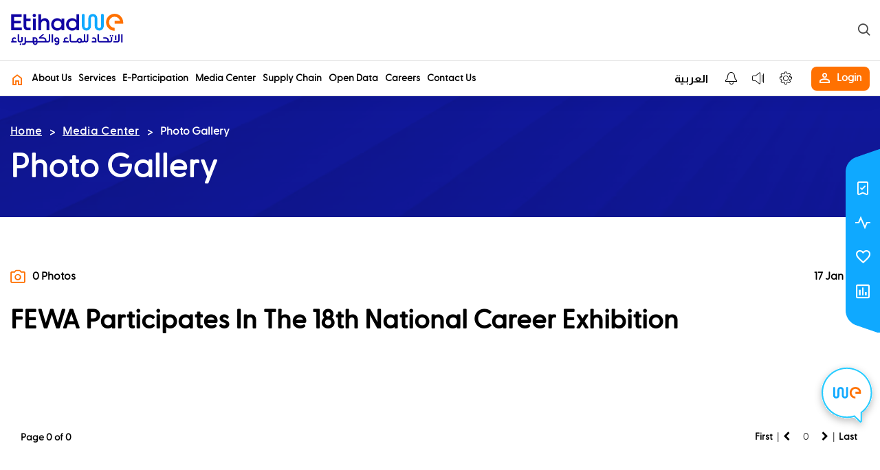

--- FILE ---
content_type: text/html; charset=utf-8
request_url: https://etihadwe.ae/en/mediacenter/pages/MediaDetails.aspx?itemId=28
body_size: 62438
content:

<!DOCTYPE html >
<html dir="ltr" lang="en-US">
    <head><meta http-equiv="X-UA-Compatible" content="IE=10" /><meta name="GENERATOR" content="Microsoft SharePoint" /><meta http-equiv="Content-type" content="text/html; charset=utf-8" /><meta http-equiv="Expires" content="0" /><meta name="title" content="Etihad Water and Electricity" /><meta name="description" content="Etihad WE - To provide water and electricity services as per international standards in the united arab emirates.الاتحاد للماء والكهرباء - تقديم خدمات الماء والكهرباء وفق المعايير العالمية في دولة الامارات العربية المتحدة" /><meta name="author" content="Etihad WE" /><meta name="keywords" content="uae, utility bills, united arab emirates, news, electricity in uae, electricity, water, save energy, conservation energy, power, Etihad WE, e-services,الإمارات العربية المتحدة,فواتير المياه والكهرباء,أخبار,الكهرباء في الإمارات العربية المتحدة,كهرباء,ماء,توفير الطاقة,الحفاظ على الطاقة,قوة,الخدمات الإلكترونية" /><title>
	Photo Gallery | Etihad Water and Electricity
</title><link rel="shortcut icon" href="/PublishingImages/favicon.ico?rev=25" type="image/vnd.microsoft.icon" id="favicon" />
            <style id="SPThemeHideForms" type="text/css">body {opacity:0 !important}</style>
            <script type="text/javascript">// <![CDATA[ 

var g_SPOffSwitches={};
// ]]>
</script>
<script type="text/javascript" src="/_layouts/15/1033/initstrings.js?rev=IsT9DKzRadquUK2U7yADNg%3D%3DTAG0"></script>
<script type="text/javascript" src="/_layouts/15/init.js?rev=7M051im2VZYuo3LYANMFNw%3D%3DTAG0"></script>
<script type="text/javascript" src="/_layouts/15/theming.js?rev=SuLUbbwTXcxFWOWLFUsOkw%3D%3DTAG0"></script>
<script type="text/javascript" src="/ScriptResource.axd?d=Lc8CF1F-IaA2x_DGcl4Ap9s2i84ECU5e8RZkkETuUkXvtZsXVWBGgO2IcPFhDU9w8WFXTVohEpvA7qBfUTr3cAWmgXTvXC3Kv1IZi6f9P_-_IZtd6EVLR4n4FihJ03MNvoNEyIm-tinPnZLHz2IaKQC6TR4r_esqR4flYle5_9TajfdRVdMAArsK6ilniVhn0&amp;t=2a9d95e3"></script>
<script type="text/javascript" src="/_layouts/15/blank.js?rev=u2TIeRLoD1hltvd38VWMSA%3D%3DTAG0"></script>
<script type="text/javascript" src="/ScriptResource.axd?d=po-CRRAcxi2MaUrxp65mopFrWA-KjuWDoe4ai9N7yTdjsL90Y4YW6J7Wv1H-DVpBF4P4P9Oji_2CDJGQAX56xN5sh6zNRxlTe7peovzrzRXVHcN1Iz9hWx9UXxzOToPMO_ZYwpfqQRcnWisS7W3LXYFTkpW4TW9Y22YY9yslY_bJGHNnjSs2p33uk7XWnrVV0&amp;t=2a9d95e3"></script>
<script type="text/javascript">RegisterSod("require.js", "\u002f_layouts\u002f15\u002frequire.js?rev=bv3fWJhk0uFGpVwBxnZKNQ\u00253D\u00253DTAG0");</script>
<script type="text/javascript">RegisterSod("strings.js", "\u002f_layouts\u002f15\u002f1033\u002fstrings.js?rev=SQ5LvE8Ql\u00252BdPzOdXUHU7Bg\u00253D\u00253DTAG0");</script>
<script type="text/javascript">RegisterSod("sp.res.resx", "\u002f_layouts\u002f15\u002f1033\u002fsp.res.js?rev=FnWveYddVjlqQYS2ZBOOzA\u00253D\u00253DTAG0");</script>
<script type="text/javascript">RegisterSod("sp.runtime.js", "\u002f_layouts\u002f15\u002fsp.runtime.js?rev=xgQHsn1FsKBngYIk51bWIQ\u00253D\u00253DTAG0");RegisterSodDep("sp.runtime.js", "sp.res.resx");</script>
<script type="text/javascript">RegisterSod("sp.js", "\u002f_layouts\u002f15\u002fsp.js?rev=oiJteNzaQ8klkWPYVvSu\u00252BQ\u00253D\u00253DTAG0");RegisterSodDep("sp.js", "sp.runtime.js");RegisterSodDep("sp.js", "sp.ui.dialog.js");RegisterSodDep("sp.js", "sp.res.resx");</script>
<script type="text/javascript">RegisterSod("sp.init.js", "\u002f_layouts\u002f15\u002fsp.init.js?rev=m6TwNy21vIIhzFD8Z3ignw\u00253D\u00253DTAG0");</script>
<script type="text/javascript">RegisterSod("sp.ui.dialog.js", "\u002f_layouts\u002f15\u002fsp.ui.dialog.js?rev=M\u00252B9IwfmIAPa2xaLAAO9MVQ\u00253D\u00253DTAG0");RegisterSodDep("sp.ui.dialog.js", "sp.init.js");RegisterSodDep("sp.ui.dialog.js", "sp.res.resx");</script>
<script type="text/javascript">RegisterSod("core.js", "\u002f_layouts\u002f15\u002fcore.js?rev=4hoPdZ7sKMJ2VcMHohg0sQ\u00253D\u00253DTAG0");RegisterSodDep("core.js", "strings.js");</script>
<script type="text/javascript">RegisterSod("menu.js", "\u002f_layouts\u002f15\u002fmenu.js?rev=m0qWcCf\u00252BM13mCr83q77aAA\u00253D\u00253DTAG0");</script>
<script type="text/javascript">RegisterSod("mQuery.js", "\u002f_layouts\u002f15\u002fmquery.js?rev=j6z6zGMkc7SQymi6LH04Pg\u00253D\u00253DTAG0");</script>
<script type="text/javascript">RegisterSod("callout.js", "\u002f_layouts\u002f15\u002fcallout.js?rev=o\u00252FLnahtJs0rDtYqEk6G7iA\u00253D\u00253DTAG0");RegisterSodDep("callout.js", "strings.js");RegisterSodDep("callout.js", "mQuery.js");RegisterSodDep("callout.js", "core.js");</script>
<script type="text/javascript">RegisterSod("sp.core.js", "\u002f_layouts\u002f15\u002fsp.core.js?rev=\u00252BxaR9ZE\u00252FzgxsUaXsb2kAtQ\u00253D\u00253DTAG0");RegisterSodDep("sp.core.js", "strings.js");RegisterSodDep("sp.core.js", "sp.init.js");RegisterSodDep("sp.core.js", "core.js");</script>
<script type="text/javascript">RegisterSod("clienttemplates.js", "\u002f_layouts\u002f15\u002fclienttemplates.js?rev=LZwTkS\u00252BBTbNEMKc\u00252B\u00252Bsodag\u00253D\u00253DTAG0");</script>
<script type="text/javascript">RegisterSod("sharing.js", "\u002f_layouts\u002f15\u002fsharing.js?rev=hUXyTdE8XM7mhVtoXRshDg\u00253D\u00253DTAG0");RegisterSodDep("sharing.js", "strings.js");RegisterSodDep("sharing.js", "mQuery.js");RegisterSodDep("sharing.js", "clienttemplates.js");RegisterSodDep("sharing.js", "core.js");</script>
<script type="text/javascript">RegisterSod("suitelinks.js", "\u002f_layouts\u002f15\u002fsuitelinks.js?rev=CE1xxq82scGzoUrhuMIaDg\u00253D\u00253DTAG0");RegisterSodDep("suitelinks.js", "strings.js");RegisterSodDep("suitelinks.js", "core.js");</script>
<script type="text/javascript">RegisterSod("userprofile", "\u002f_layouts\u002f15\u002fsp.userprofiles.js?rev=J0M1pzLkfDXcJflabMvTYA\u00253D\u00253DTAG0");RegisterSodDep("userprofile", "sp.runtime.js");</script>
<script type="text/javascript">RegisterSod("followingcommon.js", "\u002f_layouts\u002f15\u002ffollowingcommon.js?rev=cjAX4rdnBAcUWg6Xq5IAVQ\u00253D\u00253DTAG0");RegisterSodDep("followingcommon.js", "strings.js");RegisterSodDep("followingcommon.js", "sp.js");RegisterSodDep("followingcommon.js", "userprofile");RegisterSodDep("followingcommon.js", "core.js");RegisterSodDep("followingcommon.js", "mQuery.js");</script>
<script type="text/javascript">RegisterSod("profilebrowserscriptres.resx", "\u002f_layouts\u002f15\u002f1033\u002fprofilebrowserscriptres.js?rev=qwf69WaVc1mYlJLXqmZmVA\u00253D\u00253DTAG0");</script>
<script type="text/javascript">RegisterSod("sp.ui.mysitecommon.js", "\u002f_layouts\u002f15\u002fsp.ui.mysitecommon.js?rev=A\u00252FdfJj5iYAD\u00252Bm9rYFWJfkQ\u00253D\u00253DTAG0");RegisterSodDep("sp.ui.mysitecommon.js", "sp.init.js");RegisterSodDep("sp.ui.mysitecommon.js", "sp.runtime.js");RegisterSodDep("sp.ui.mysitecommon.js", "userprofile");RegisterSodDep("sp.ui.mysitecommon.js", "profilebrowserscriptres.resx");</script>
<script type="text/javascript">RegisterSod("browserScript", "\u002f_layouts\u002f15\u002fie55up.js?rev=E\u00252FAJnr2CRSZ3k\u00252FxLv\u00252Bqurw\u00253D\u00253DTAG0");RegisterSodDep("browserScript", "strings.js");</script>
<script type="text/javascript">RegisterSod("inplview", "\u002f_layouts\u002f15\u002finplview.js?rev=ZPF5pyZEU32c\u00252BygyZ5kPuw\u00253D\u00253DTAG0");RegisterSodDep("inplview", "strings.js");RegisterSodDep("inplview", "core.js");RegisterSodDep("inplview", "clienttemplates.js");RegisterSodDep("inplview", "sp.js");</script>
<link type="text/xml" rel="alternate" href="/en/MediaCenter/_vti_bin/spsdisco.aspx" />
                
            
            
            
            <link rel="stylesheet" type="text/css" href="/_catalogs/masterpage/MasterPage Files/css/bootstrap.css" />
            <link rel="stylesheet" type="text/css" href="/_catalogs/masterpage/MasterPage Files/css/icomoon.css" />
            <link rel="stylesheet" type="text/css" href="/_catalogs/masterpage/MasterPage Files/css/slick-theme.css" />
            <link rel="stylesheet" type="text/css" href="/_catalogs/masterpage/MasterPage Files/css/animation.css" />
            <link rel="stylesheet" type="text/css" href="/_catalogs/masterpage/MasterPage Files/css/viewbox.css" />
            <link rel="stylesheet" type="text/css" href="/_catalogs/masterpage/MasterPage Files/css/jquery.jqChart.css" />
            <link rel="stylesheet" href="/_catalogs/masterpage/MasterPage Files/css/bootstrap.min.css" ms-design-css-conversion="no" />
            <link href="/_catalogs/masterpage/MasterPage Files/css/animate.css" rel="stylesheet" type="text/css" />
            <link href="/_catalogs/masterpage/MasterPage Files/style.css" id="lbcss" rel="stylesheet" type="text/css" />
            <link href="/_catalogs/masterpage/MasterPage Files/new-responsive.css" rel="stylesheet" type="text/css" />
            <link href="/_catalogs/masterpage/MasterPage Files/custom-en.css" rel="stylesheet" type="text/css" />
            <link href="/_catalogs/masterpage/MasterPage Files/custom-v2.css" rel="stylesheet" type="text/css" />
            <link href="/_catalogs/masterpage/MasterPage Files/responsive-v2.css" rel="stylesheet" type="text/css" />
            <link rel="stylesheet" type="text/css" id="color-themes" href="/_catalogs/masterpage/MasterPage Files/css/css-theme/default.css" />
            
            
        
                <link rel="canonical" href="http://etihadwe.ae:80/en/mediacenter/pages/MediaDetails.aspx?itemId=28" />
                
                
            <span id="DeltaSPWebPartManager">
                
            </span><meta name="viewport" content="width=device-width, user-scalable=no, initial-scale=1.0, maximum-scale=1.0" /><meta http-equiv="Content-Type" content="text/html; charset=utf-8" /><meta name="viewport" content="width=device-width, initial-scale=1" /><meta name="viewport" content="width=device-width, maximum-scale=1.0" /><meta name="title" content="Etihad Water and Electricity Authority" /><meta name="description" content="Etihad WE - To provide water and electricity services as per international standards in the united arab emirates." /><meta name="author" content="TRE" /><meta name="keywords" content="uae, utility bills, united arab emirates, news, electricity in uae, electricity, water, save energy, conservation energy, power, Etihad WE, e-services,الإمارات العربية المتحدة,فواتير المياه والكهرباء,أخبار,الكهرباء في الإمارات العربية المتحدة,كهرباء,ماء,توفير الطاقة,الحفاظ على الطاقة,قوة,الخدمات الإلكترونية" /><link href="https://fonts.googleapis.com/css?family=Open+Sans:300,400,600,700|Raleway:200,300,400,500,600,700,800" rel="stylesheet" /><link id="ctl00_altid" rel="alternate" hreflang="" />
            <script>//<![CDATA[
        $(document).ready(function () {
            $('link[rel="canonical"]').hide();
            $('link[rel="canonical"]').remove();

        });
            
            //]]></script>
            <script src="https://www.googletagmanager.com/gtag/js?id=UA-61643025-1">//<![CDATA[

            
            //]]></script>
            <script>//<![CDATA[
        
        window.dataLayer = window.dataLayer || [];
        function gtag() { dataLayer.push(arguments); }
        gtag('js', new Date());

        gtag('config', 'UA-61643025-1');

            
            //]]></script>
            <script>//<![CDATA[
        













        !function (f, b, e, v, n, t, s) {
            if (f.fbq) return; n = f.fbq = function () {
                n.callMethod ?
                    n.callMethod.apply(n, arguments) : n.queue.push(arguments)
            };
            if (!f._fbq) f._fbq = n; n.push = n; n.loaded = !0; n.version = '2.0';
            n.queue = []; t = b.createElement(e); t.async = !0;
            t.src = v; s = b.getElementsByTagName(e)[0];
            s.parentNode.insertBefore(t, s)
        }(window, document, 'script',
            'https://connect.facebook.net/en_US/fbevents.js');
        fbq('init', '157778261302172');
        fbq('track', 'PageView');



















        
    
            
            
            
            
            
            
            
            
            
            
            //]]></script>
            <noscript>
                <img height="1" width="1" style="display:none" src="https://www.facebook.com/tr?id=157778261302172&amp;ev=PageView&amp;noscript=1" />
            </noscript>
            <script type="text/javascript" src="/_catalogs/masterpage/MasterPage Files/scripts/jquery.min.js">//<![CDATA[
            
            //]]></script>
            <script type="text/javascript" src="/_catalogs/masterpage/MasterPage Files/scripts/jquery-ui.min.js">//<![CDATA[
            
            //]]></script>
            <script type="text/javascript" src="/_catalogs/masterpage/MasterPage Files/scripts/slick.min.js">//<![CDATA[
    
            //]]></script>
            <!--<script type="text/javascript" src="scripts/jquery.rotateSlider.js">//<![CDATA[











































            
    
            
            
            
            
            
            
            
            
            
            
            //]]></script>-->
            <!--<script type="text/javascript" src="scripts/jquery.viewbox.min.js">//<![CDATA[
            
            //]]></script>-->
            <script type="text/javascript" src="/_catalogs/masterpage/MasterPage Files/scripts/jquery.validate.min.js">//<![CDATA[
    
            //]]></script>
            <script type="text/javascript" src="/_catalogs/masterpage/MasterPage Files/scripts/validation-script.js">//<![CDATA[
    
            //]]></script>
            <script type="text/javascript" src="/_catalogs/masterpage/MasterPage Files/scripts/jquery.viewbox.min.js">//<![CDATA[











































            
    
            
            
            
            
            
            
            
            
            
            
            //]]></script>
            <!--<script type="text/javascript" src="scripts/imglazyload.js">//<![CDATA[
            
            //]]></script>-->
            <!--<script type="text/javascript" src="scripts/touch-punch.min.js">//<![CDATA[
            
            //]]></script>-->
            <script type="text/javascript" src="/_catalogs/masterpage/MasterPage Files/scripts/main.js">//<![CDATA[











































            
    
            
            
            
            
            
            
            
            
            
            
            //]]></script>
            <script type="text/javascript" src="/_catalogs/masterpage/MasterPage Files/scripts/blacktheme.js">//<![CDATA[











































            
    
            
            
            
            
            
            
            
            
            
            
            //]]></script>
            <!-- Latest compiled and minified CSS -->
            <script src="/_catalogs/masterpage/MasterPage Files/scripts/bootstrap.min.js">//<![CDATA[











































            
    
            
            
            
            
            
            
            
            
            
            
            //]]></script>
            <script src="/_catalogs/masterpage/MasterPage Files/scripts/jquery.jqChart.min.js">//<![CDATA[  
    
            
            
            
            
            
            
            
            
            
            
            //]]></script>
            <script src="/_catalogs/masterpage/MasterPage Files/scripts/wow.min.js" type="text/javascript">//<![CDATA[
    
            //]]></script>
            <script>//<![CDATA[
        

        window.rsConf = {
            cb: {
                audio: {
                    ended: function () {
                        rspkr.ui && rspkr.ui.destroyActivePlayer();
                    }
                }
            }
        };





        
    
            
            
            
            
            
            
            
            
            
            
            //]]></script>
            <!--<script src="scripts/ReadSpeaker2.5/ReadSpeaker.js?pids=embhl" type="text/javascript">//<![CDATA[

    //]]></script>-->
            <script src="https://survey.customerpulse.gov.ae/destination/index.js" type="text/javascript">//<![CDATA[











































            
    
            
            
            
            
            
            
            
            
            
            
            //]]></script>
            <script>//<![CDATA[
        
















        wow = new WOW(

            {

                animateClass: 'animated',

                offset: 100,

                callback: function (box) {

                    console.log("WOW: animating <" + box.tagName.toLowerCase() + ">")

                }

            }

        );

        wow.init();

        // document.getElementById('moar').onclick = function() {

        // var section = document.createElement('section');

        // section.className = 'section--purple wow fadeInDown';

        // this.parentNode.insertBefore(section, this);

        // };





























        
    
            
            
            
            
            
            
            
            
            
            
            //]]></script>
            <script>//<![CDATA[
        

        $(document).ready(function () {

            var urlnew = window.location.href;
            console.log("url=" + urlnew)


            if (urlnew.indexOf("/ar") > 0) {

                document.getElementById("logintitle").innerHTML = "هل انت؟"
                $("#chatcss").attr("href", "https://etihadwe.ae/SiteAssets/chat/chat2ai_ar.css");
                // var script = document.createElement("chatjs");
                // script.src = "https://etihadwe.ae/SiteAssets/chat/chat2ai_ar.js";
                // document.getElementById("chatjs").src = "https://etihadwe.ae/SiteAssets/chat/chat2ai_ar.js"
                var script = document.createElement('script');
                script.onload = function () {
                    //do stuff with the script
                };
                script.src = "https://etihadwe.ae/SiteAssets/chat/chat2ai_ar.js";

                document.head.appendChild(script);

            }
            else {
                var script = document.createElement('script');
                script.onload = function () {
                    //do stuff with the script
                };
                script.src = "https://etihadwe.ae/SiteAssets/chat/chat2ai_en.js";

                document.head.appendChild(script);

            }

            $(".cls").click(function () {
                $(".over-lay").toggle("slide");
            });

            $(".over-lay").click(function () {
                $(".over-lay").toggle("slide");
            });

            $(".mobilemenu-icon1").click(function () {
                $(".over-lay").toggle("slide");
            });


            /*   $(".cls").click(function(){
            $(" #menu").hide(100);
            });
            */



        });




























        
    
            
            
            
            
            
            
            
            
            
            
            //]]></script>
            <script>//<![CDATA[
        















        $(document).ready(function () {
            $(".mobilemenu-icon1").click(function () {
                $("#menu").toggle("slide");




            });
            $(".over-lay").click(function () {
                $("#menu").toggle("slide");
            });



        });




























        
    
            
            
            
            
            
            
            
            
            
            
            //]]></script>
            <script>//<![CDATA[
        















        $(document).ready(function () {
            $(function () {
                $('#carousel-example-generic').carousel({
                    interval: 7000,
                    /* pause: "false"*/
                });
                $('#playButton').click(function () {
                    $('#carousel-example-generic').carousel('cycle');
                });
                $('#pauseButton').click(function () {
                    $('#carousel-example-generic').carousel('pause');
                });
            });

        });




























        
    
            
            
            
            
            
            
            
            
            
            
            //]]></script>
            <!--<script src="scripts/page.js">//<![CDATA[
            
            //]]></script>-->
            <script src="/_catalogs/masterpage/MasterPage Files/scripts/6b4068de03.js">//<![CDATA[ 
            
            
            
            
            
            
            
            
            
            
            //]]></script>
            <script src="/_catalogs/masterpage/MasterPage Files/scripts/functions.js">//<![CDATA[











































            
    
            
            
            
            
            
            
            
            
            
            
            //]]></script>
            <!-- <script src="scripts/marquee.js">//<![CDATA[
    //]]></script>-->
            </head>
        <body class="v2" onhashchange="if (typeof(_spBodyOnHashChange) != 'undefined') _spBodyOnHashChange();"><div id="imgPrefetch" style="display:none">
<img src="/PublishingImages/favicon.ico?rev=25" />
</div>
<form method="post" action="./MediaDetails.aspx?itemId=28" onsubmit="javascript:return WebForm_OnSubmit();" id="aspnetForm">
<div class="aspNetHidden">
<input type="hidden" name="_wpcmWpid" id="_wpcmWpid" value="" />
<input type="hidden" name="wpcmVal" id="wpcmVal" value="" />
<input type="hidden" name="MSOWebPartPage_PostbackSource" id="MSOWebPartPage_PostbackSource" value="" />
<input type="hidden" name="MSOTlPn_SelectedWpId" id="MSOTlPn_SelectedWpId" value="" />
<input type="hidden" name="MSOTlPn_View" id="MSOTlPn_View" value="0" />
<input type="hidden" name="MSOTlPn_ShowSettings" id="MSOTlPn_ShowSettings" value="False" />
<input type="hidden" name="MSOGallery_SelectedLibrary" id="MSOGallery_SelectedLibrary" value="" />
<input type="hidden" name="MSOGallery_FilterString" id="MSOGallery_FilterString" value="" />
<input type="hidden" name="MSOTlPn_Button" id="MSOTlPn_Button" value="none" />
<input type="hidden" name="__EVENTTARGET" id="__EVENTTARGET" value="" />
<input type="hidden" name="__EVENTARGUMENT" id="__EVENTARGUMENT" value="" />
<input type="hidden" name="__REQUESTDIGEST" id="__REQUESTDIGEST" value="noDigest" />
<input type="hidden" name="MSOSPWebPartManager_DisplayModeName" id="MSOSPWebPartManager_DisplayModeName" value="Browse" />
<input type="hidden" name="MSOSPWebPartManager_ExitingDesignMode" id="MSOSPWebPartManager_ExitingDesignMode" value="false" />
<input type="hidden" name="MSOWebPartPage_Shared" id="MSOWebPartPage_Shared" value="" />
<input type="hidden" name="MSOLayout_LayoutChanges" id="MSOLayout_LayoutChanges" value="" />
<input type="hidden" name="MSOLayout_InDesignMode" id="MSOLayout_InDesignMode" value="" />
<input type="hidden" name="_wpSelected" id="_wpSelected" value="" />
<input type="hidden" name="_wzSelected" id="_wzSelected" value="" />
<input type="hidden" name="MSOSPWebPartManager_OldDisplayModeName" id="MSOSPWebPartManager_OldDisplayModeName" value="Browse" />
<input type="hidden" name="MSOSPWebPartManager_StartWebPartEditingName" id="MSOSPWebPartManager_StartWebPartEditingName" value="false" />
<input type="hidden" name="MSOSPWebPartManager_EndWebPartEditing" id="MSOSPWebPartManager_EndWebPartEditing" value="false" />
<input type="hidden" name="__VIEWSTATE" id="__VIEWSTATE" value="/[base64]/[base64]/[base64]/[base64]/[base64]/aYOR6foB7uQuIB1/kgaC" />
</div>

<script type="text/javascript">
//<![CDATA[
var theForm = document.forms['aspnetForm'];
if (!theForm) {
    theForm = document.aspnetForm;
}
function __doPostBack(eventTarget, eventArgument) {
    if (!theForm.onsubmit || (theForm.onsubmit() != false)) {
        theForm.__EVENTTARGET.value = eventTarget;
        theForm.__EVENTARGUMENT.value = eventArgument;
        theForm.submit();
    }
}
//]]>
</script>


<script src="/WebResource.axd?d=mqzZKT23i5SESP-_570Cr57x89h6cGjjglEIoFwc-npYPrEIJzQUr5QFnycBTvwRKl9Zwhy4nj5ddUeYUlckkWAemS2eSSwlJxtV4wRxbAY1&amp;t=638628351619783110" type="text/javascript"></script>


<script type="text/javascript">
//<![CDATA[
var MSOWebPartPageFormName = 'aspnetForm';
var g_presenceEnabled = true;
var g_wsaEnabled = false;

var g_correlationId = '72e5eda1-ae5b-a0f8-3447-5854c4ebcabb';
var g_wsaQoSEnabled = false;
var g_wsaQoSDataPoints = [];
var g_wsaRUMEnabled = false;
var g_wsaLCID = 1033;
var g_wsaListTemplateId = 850;
var g_wsaSiteTemplateId = 'BLANKINTERNET#2';
var _spPageContextInfo={"webServerRelativeUrl":"/en/MediaCenter","webAbsoluteUrl":"https://etihadwe.ae/en/MediaCenter","viewId":"","listId":"{d9072fcd-6e3e-4261-8201-990d30604742}","listPermsMask":{"High":16,"Low":196673},"listUrl":"/en/MediaCenter/Pages","listTitle":"Pages","listBaseTemplate":850,"viewOnlyExperienceEnabled":false,"blockDownloadsExperienceEnabled":false,"idleSessionSignOutEnabled":false,"cdnPrefix":"","siteAbsoluteUrl":"https://etihadwe.ae","siteId":"{112cba1c-38d3-47ab-8520-8084dc9ad229}","showNGSCDialogForSyncOnTS":false,"supportPoundStorePath":true,"supportPercentStorePath":true,"siteSubscriptionId":null,"CustomMarkupInCalculatedFieldDisabled":true,"AllowCustomMarkupInCalculatedField":false,"isSPO":false,"farmLabel":null,"serverRequestPath":"/en/mediacenter/pages/MediaDetails.aspx","layoutsUrl":"_layouts/15","webId":"{009a2f4a-6f8c-448b-b01f-d7001a1a3266}","webTitle":"Media Center","webTemplate":"53","webTemplateConfiguration":"BLANKINTERNET#2","webDescription":"","tenantAppVersion":"0","isAppWeb":false,"webLogoUrl":"https://etihadwe.ae/_catalogs/masterpage/MasterPage%20Files/img/logo.png","webLanguage":1033,"currentLanguage":1033,"currentUICultureName":"en-US","currentCultureName":"en-US","currentCultureLCID":1033,"env":null,"nid":0,"fid":0,"serverTime":"2026-01-17T13:34:43.2089692Z","siteClientTag":"9790$$16.0.10417.20075","crossDomainPhotosEnabled":false,"openInClient":false,"Has2019Era":true,"webUIVersion":15,"webPermMasks":{"High":16,"Low":196673},"pageListId":"{d9072fcd-6e3e-4261-8201-990d30604742}","pageItemId":10,"pagePermsMask":{"High":16,"Low":196673},"pagePersonalizationScope":1,"userEmail":"","userId":0,"userLoginName":null,"userDisplayName":null,"isAnonymousUser":true,"isAnonymousGuestUser":false,"isEmailAuthenticationGuestUser":false,"isExternalGuestUser":false,"systemUserKey":null,"alertsEnabled":true,"siteServerRelativeUrl":"/","allowSilverlightPrompt":"True","themeCacheToken":"/en/MediaCenter::3:","themedCssFolderUrl":null,"themedImageFileNames":null,"modernThemingEnabled":true,"isSiteAdmin":false,"ExpFeatures":[480216468,1884350801,1158731092,62197791,538521105,335811073,4194306,34614301,268500996,-1946025984,28445328,-2147475455,134291456,65536,288,950272,1282,808326148,134217873,0,0,-1073217536,545285252,18350656,-467402752,6291457,-2147483644,1074794496,-1728053184,1845537108,622628,4102,0,0,0,0,0,0,0,0,0,0,0,0,0,0,0],"killSwitches":{},"InternalValidAuthorities":["prod-etwe-web02","217.165.206.211","5.195.195.246","www.etihadwec.ae","www.fewa.gov.ae","prod-etwe-web02","prod1-etwe-web01","prod-etwe-web01","www.etihadwe.ae","10.128.135.134","etihadwe.ae","10.128.135.135","prod-etwe-web01:3637","prod-etwe-web01:3637","prod-etwe-web01:8080","prod-etwe-web01:20751","prod-etwe-web01:37598"],"CorrelationId":"72e5eda1-ae5b-a0f8-3447-5854c4ebcabb","hasManageWebPermissions":false,"isNoScriptEnabled":false,"groupId":null,"groupHasHomepage":true,"groupHasQuickLaunchConversationsLink":false,"departmentId":null,"hubSiteId":null,"hasPendingWebTemplateExtension":false,"isHubSite":false,"isWebWelcomePage":false,"siteClassification":"","hideSyncButtonOnODB":false,"showNGSCDialogForSyncOnODB":false,"sitePagesEnabled":false,"sitePagesFeatureVersion":0,"DesignPackageId":"00000000-0000-0000-0000-000000000000","groupType":null,"groupColor":"#d40ac7","siteColor":"#d40ac7","headerEmphasis":0,"navigationInfo":null,"guestsEnabled":false,"MenuData":{"SignInUrl":"/en/MediaCenter/_layouts/15/Authenticate.aspx?Source=%2Fen%2Fmediacenter%2Fpages%2FMediaDetails%2Easpx%3FitemId%3D28"},"RecycleBinItemCount":-1,"PublishingFeatureOn":true,"PreviewFeaturesEnabled":false,"disableAppViews":false,"disableFlows":false,"serverRedirectedUrl":null,"formDigestValue":"0xD75FCEC67FA7E6B19BF92A38EEF7728D1882F3C9C81E231FF4E2D1EBB87A1AD5649DDB2739751072464DFAD19FEC9F0A9F051FEED7366623F521081B4AABE3D5,17 Jan 2026 13:34:43 -0000","maximumFileSize":10240,"formDigestTimeoutSeconds":1799,"canUserCreateMicrosoftForm":false,"canUserCreateVisioDrawing":true,"readOnlyState":null,"isTenantDevSite":false,"preferUserTimeZone":false,"userTimeZoneData":null,"userTime24":false,"userFirstDayOfWeek":null,"webTimeZoneData":null,"webTime24":false,"webFirstDayOfWeek":null,"isSelfServiceSiteCreationEnabled":null,"alternateWebAppHost":"","aadTenantId":"","aadUserId":"","aadInstanceUrl":"","msGraphEndpointUrl":"https://","allowInfectedDownload":true};_spPageContextInfo.updateFormDigestPageLoaded=new Date();_spPageContextInfo.clientServerTimeDelta=new Date(_spPageContextInfo.serverTime)-new Date();if(typeof(define)=='function'){define('SPPageContextInfo',[],function(){return _spPageContextInfo;});}var L_Menu_BaseUrl="/en/MediaCenter";
var L_Menu_LCID="1033";
var L_Menu_SiteTheme="null";
document.onreadystatechange=fnRemoveAllStatus; function fnRemoveAllStatus(){removeAllStatus(true)};Flighting.ExpFeatures = [480216468,1884350801,1158731092,62197791,538521105,335811073,4194306,34614301,268500996,-1946025984,28445328,-2147475455,134291456,65536,288,950272,1282,808326148,134217873,0,0,-1073217536,545285252,18350656,-467402752,6291457,-2147483644,1074794496,-1728053184,1845537108,622628,4102,0,0,0,0,0,0,0,0,0,0,0,0,0,0,0]; (function()
{
    if(typeof(window.SP) == "undefined") window.SP = {};
    if(typeof(window.SP.YammerSwitch) == "undefined") window.SP.YammerSwitch = {};

    var ysObj = window.SP.YammerSwitch;
    ysObj.IsEnabled = false;
    ysObj.TargetYammerHostName = "www.yammer.com";
} )(); var _spWebPartComponents = new Object();//]]>
</script>

<script src="/_layouts/15/blank.js?rev=u2TIeRLoD1hltvd38VWMSA%3D%3DTAG0" type="text/javascript"></script>
<script type="text/javascript">
//<![CDATA[
window.SPThemeUtils && SPThemeUtils.RegisterCssReferences([]);
(function(){

        if (typeof(_spBodyOnLoadFunctions) === 'undefined' || _spBodyOnLoadFunctions === null) {
            return;
        }
        _spBodyOnLoadFunctions.push(function() {
            SP.SOD.executeFunc('core.js', 'FollowingDocument', function() { FollowingDocument(); });
        });
    })();(function(){

        if (typeof(_spBodyOnLoadFunctions) === 'undefined' || _spBodyOnLoadFunctions === null) {
            return;
        }
        _spBodyOnLoadFunctions.push(function() {
            SP.SOD.executeFunc('core.js', 'FollowingCallout', function() { FollowingCallout(); });
        });
    })();if (typeof(DeferWebFormInitCallback) == 'function') DeferWebFormInitCallback();function WebForm_OnSubmit() {
UpdateFormDigest('\u002fen\u002fMediaCenter', 1440000);if (typeof(_spFormOnSubmitWrapper) != 'undefined') {return _spFormOnSubmitWrapper();} else {return true;};
return true;
}
//]]>
</script>

<div class="aspNetHidden">

	<input type="hidden" name="__VIEWSTATEGENERATOR" id="__VIEWSTATEGENERATOR" value="BAB98CB3" />
	<input type="hidden" name="__EVENTVALIDATION" id="__EVENTVALIDATION" value="/wEdAAp1XXlSiQTY5bYVH9AQapxMnNOxpb9oC+Rzrmv3QMLL0yLp2DKzW9PAZAENejOjF0SmO+siNbnhHj23IACChMvRIHi7Q2yh7INx6CcYxCDTauWE598u9iro2y3eBM/HsCIFUQnjunsrLhXzVf4Go9EUdd6gJ1EsiDIzvoPC5YfmAyfS7Y1AIfsh8WHUgVoqAOgH0apOY7j1fkZ44nOmHPH5z4cXFadmtOVOEcf0Rwzp3qD1YwfTA8EFwAf+GHKxep0=" />
</div><script type="text/javascript">
//<![CDATA[
Sys.WebForms.PageRequestManager._initialize('ctl00$ScriptManager', 'aspnetForm', [], [], [], 90, 'ctl00');
//]]>
</script>

            
            
            
            <div>
	
                <div id="TurnOnAccessibility" style="display:none" class="s4-notdlg noindex">
                    <a id="linkTurnOnAcc" href="#" class="ms-accessible ms-acc-button" onclick="SetIsAccessibilityFeatureEnabled(true);UpdateAccessibilityUI();document.getElementById('linkTurnOffAcc').focus();return false;">
                        Turn on more accessible mode
                    </a>
                </div>
                <div id="TurnOffAccessibility" style="display:none" class="s4-notdlg noindex">
                    <a id="linkTurnOffAcc" href="#" class="ms-accessible ms-acc-button" onclick="SetIsAccessibilityFeatureEnabled(false);UpdateAccessibilityUI();document.getElementById('linkTurnOnAcc').focus();return false;">
                        Turn off more accessible mode
                    </a>
                </div>
            
</div>
            <div id="ms-designer-ribbon" style="display:none;">
                <div>
	
	<div id="s4-ribbonrow" style="visibility:hidden;display:none"></div>

</div>


                
            </div>
            <span>
                
<a id="ctl00_ctl57_ExplicitLogin" class="ms-signInLink" href="https://etihadwe.ae/en/MediaCenter/_layouts/15/Authenticate.aspx?Source=%2Fen%2Fmediacenter%2Fpages%2FMediaDetails%2Easpx%3FitemId%3D28" style="display:inline-block;">Sign In</a>

            </span>
            
            <!--<div id="s4-workspace">
        <div id="s4-bodyContainer">-->
            <div data-name="ContentPlaceHolderMain">
                
                
                <span id="DeltaPlaceHolderMain">
                    
            <div data-name="WebPartZone1">
                
                
                <div>
                    <div class="ms-webpart-zone ms-fullWidth">
	<div id="MSOZoneCell_WebPartctl00_ctl39_g_1c8a0121_c945_45b8_9ab2_6a117efdf349" class="s4-wpcell-plain ms-webpartzone-cell ms-webpart-cell-vertical-inline-table ms-webpart-cell-vertical ms-fullWidth ">
		<div class="ms-webpart-chrome ms-webpart-chrome-vertical ms-webpart-chrome-fullWidth ">
			<div WebPartID="1c8a0121-c945-45b8-9ab2-6a117efdf349" HasPers="false" id="WebPartctl00_ctl39_g_1c8a0121_c945_45b8_9ab2_6a117efdf349" width="100%" class="ms-WPBody " allowDelete="false" allowExport="false" style="" ><div id="ctl00_ctl39_g_1c8a0121_c945_45b8_9ab2_6a117efdf349">
				

<link href="/_catalogs/masterpage/MasterPage%20Files/css/jquery-ui.css" rel="stylesheet">


<script src="/_catalogs/masterpage/MasterPage%20Files/scripts/jquery-ui.js"></script>


<div class="preloader-wrap">
    <div class="loader-logo"><img src="/_catalogs/masterpage/MasterPage Files/img/MainLoader.gif"></div>
    
</div>
<script>
    /*
        var width = 100,
            perfData = window.performance.timing, // The PerformanceTiming interface represents timing-related performance information for the given page.
            EstimatedTime = -(perfData.loadEventEnd - perfData.navigationStart),
            time = parseInt((EstimatedTime/1000)%60)*100;

        // Loadbar Animation
        $(".loadbar").animate({
          width: width + "%"
        }, time);

        // Loadbar Glow Animation
        $(".glow").animate({
          width: width + "%"
        }, time);

        // Percentage Increment Animation
        var PercentageID = $("#precent"),
                start = 0,
                end = 100,
                durataion = time;
                animateValue(PercentageID, start, end, durataion);

        function animateValue(id, start, end, duration) {

            var range = end - start,
              current = start,
              increment = end > start? 1 : -1,
              stepTime = Math.abs(Math.floor(duration / range)),
              obj = $(id);

            var timer = setInterval(function() {
                current += increment;
                $(obj).text(current + "%");
              //obj.innerHTML = current;
                if (current == end) {
                    clearInterval(timer);
                }
            }, stepTime);
        }

        // Fading Out Loadbar on Finised
        setTimeout(function(){
          $('.preloader-wrap').fadeOut(300);
        }, time);
    */
    $(document).ready(function () {
        setTimeout(function () {
            $('.preloader-wrap').fadeOut(300);
        }, 1000);
    });

    $(document).ready(function () {
        $('link[rel="canonical"]').hide();
        $('link[rel="canonical"]').remove();

    });



</script>


<!--new html code-->
<style>
    #inputSection {
        margin-bottom: 20px;
    }

    #response {
        margin-top: 10px;
        border: 1px solid #ccc;
        padding: 10px;
        background-color: #f9f9f9;
        white-space: pre-wrap;
    }
</style>

<div id="inputSection" style="display:none;">
    <input type="text" id="inputKey" placeholder="Enter key">
    <button onclick="getgpt()">Query GPT</button>

    <div id="response"></div>
</div>


<!-- end of new html code -->



<div id="resSmartPass"></div>











<div class="right-social-wrap">
    
    <div class="social-nav">
        
        <div class="poll-icon sn_block"><i class="iconv2-visited" aria-hidden="true" title="Most visited pages"></i><span class="web2">Most visited pages</span></div>
        <div class="cent-icon sn_block" id="happiness-meter-widget-button"><i class="iconv2-pulse" title="Customer Pulse"></i><span class="hc-txt">Customer Pulse </span></div>
        <div class="favr-icon sn_block"><i class="iconv2-heart" title="Favourites"></i><span class="fav-txt">Favourites </span></div>
        <div class="poll-icon sn_block"><i class="iconv2-poll" title="Online Poll"></i><span class="op-txt">Online Poll </span></div>
        <div class="site-tour-popup clearfix" id="right-popup-1">
            <div class="heading-1">Site Tour <i class="icon-close"></i></div>
            <div class="site-tour-popup-box">

                <ul>
                    <li data-toggle="modal" data-target="#exampleModal2">


                        <div class="stvd">
                            <!--<img src="/EtihadWEMedia/EN/Customer/MoveIn/Preview%20Images/MoveIn_mp4.png">

                            <div class="play-btn"><img src="/_catalogs/masterpage/MasterPage Files/img/play-button.png"></div>-->
                        </div>
                        <h3 class="title-3">eService tour guide</h3>

                    </li>
                    <li data-toggle="modal" data-target="#exampleModal2">
                        <div class="stvd">
                            <!--<img src="/EtihadWEMedia/EN/Customer/MoveIn/Preview%20Images/MoveIn_mp4.png">

                            <div class="play-btn"><img src="/_catalogs/masterpage/MasterPage Files/img/play-button.png"></div>-->
                        </div>
                        <h3 class="title-3">Etihad WE Website Tour</h3>
                    </li>
                    <li data-toggle="modal" data-target="#exampleModal2">
                        <div class="stvd">
                            <!--<img src="/EtihadWEMedia/EN/Customer/MoveIn/Preview%20Images/MoveIn_mp4.png">

                            <div class="play-btn"><img src="/_catalogs/masterpage/MasterPage Files/img/play-button.png"></div>-->
                        </div>
                        <h3 class="title-3">eService tour guide</h3>
                    </li>
                </ul>
            </div>
        </div>


        <div class="site-tour-popup clearfix" id="right-popup-2">
            <div class="heading-1">Favourites <i class="icon-close"></i></div>
            <div class="site-tour-popup-box clearfix" id="DivFavSection">

            </div>
            <a href="javascript:void(0)" class="clear-btn" id="btnFavClear">Clear</a>
        </div>
        <div class="site-tour-popup clearfix" id="right-popup-3">
            <div class="heading-1">Online Poll <i class="icon-close"></i></div>
            <div class="site-tour-popup-box clearfix">
                <h4 id="pollquestion">Easiness to reach our services centers.</h4>
                <div class="poll-form">
                    <form name="pollform" id="pollform" action="" method="">
                        <label for="csatisfied">
                            <input type="radio" name="rdoPoll" value="1" id="csatisfied" class="radio-btn">
                            <span>Completely Satisfied</span>
                        </label>
                        <label for="satisfied">
                            <input type="radio" name="rdoPoll" value="2" id="satisfied" class="radio-btn">
                            <span>Satisfied</span>
                        </label>
                        <label for="nsatisfied">
                            <input type="radio" name="rdoPoll" value="3" id="nsatisfied" class="radio-btn">
                            <span>Not Satisfied</span>
                        </label>
                        <label for="natallsatisfied">
                            <input type="radio" name="rdoPoll" value="4" id="natallsatisfied" class="radio-btn">
                            <span>Not at all satisfied</span>
                        </label>
                        
                        <div class="form-poll-sub-btn">
                            <input type="button" value="Submit" id="poll-sub-btn" onclick="SubmitPoll()" class="poll-sub-btn" title="Submit">
                        </div>
                    </form>
                </div>
            </div>
        </div>
        
    <div class="site-tour-popup clearfix v-page" id="right-popup-4">
        <div class="heading-1">
            Most visited pages
            <i class="icon-close"></i>
        </div>
        <div class="site-tour-popup-box clearfix">
            <ul class="most-Visited-Link" id="UlMostVisted">
            </ul>
        </div>
    </div>
</div>
<div class="social-reg-btn">
    <a href="javascript:void(0)" onclick="return poptoeservices('https://online.etihadwe.ae/ITCSSAP/Customer/index.cfm?fuseaction=home.MzdERDIwM0ZDM0YyQ0NCQkU3NDZEOEQ5RUNCRjBENkEzNkRCQTMwNUE4NEQyMUUxRjUyMUQ3RTQ0QTg3NzlGMDg5RjI4QUUxM0U3NjQ5Q0QyQjI0QTc5OUQyRThGMTkx&z=1')" title="Register"><i class="icon-register"></i>Register</a> 
</div>
</div>
<div class="mob-social-link hidden-lg hidden-md hidden-sm"><i class="fa fa-external-link" aria-hidden="true"></i></div>
<script type="text/javascript">
    $(".mob-social-link").click(function () {
        $(".right-social-wrap").toggle();
    });
</script>
<!--Copy Area-->
<header class="header">
    <div class="container">
        <div class="row row-flex">
            <div class="col-md-6 col-xs-6">
                <div class="header-top clearfix">
                    <a href="/en/Pages/default.aspx" title="Official Website of Etihad Water & Electricity" class="logo"  style="cursor: pointer">
                       <!-- <img src="/_catalogs/masterpage/MasterPage Files/v2-images/logo.svg">-->
                        <div id="logo-blue"></div>
                        <div id="logo-white"></div>
                    </a>
                    <div class="rating-logo" ><a href="/en/Pages/default.aspx" title="Official Website of Etihad Water & Electricity" style="cursor: pointer">
                        <img src="/_catalogs/masterpage/MasterPage Files/img/rating.png" alt="FEWA" id="right_logo"></a></div>
                    <div class="eaf-logo" ><a href="/en/Pages/default.aspx" title="Official Website of Etihad Water & Electricity" style="cursor: pointer">
                        <img src="/_catalogs/masterpage/MasterPage Files/img/right_logo.png" alt="FEWA" id="right_logo"></a></div>
                </div>
            </div>
            <div class="col-md-6 col-xs-6 col-static">

                <div class="search-icon-block">
                    <i class="icon-search srch-btn" title="Search"></i>
                    <div class="srch-box">
                        <div class="searchform">
                            <form name="" id="">
                                <input type="text" name="MainSerach" id="MainSerach" placeholder="Type you keyword here" autocomplete="off" autocorrect="off" class="adv-searchinput">
                                <input type="button" value="" id="adv-sub-btn" onclick="SearchResult()" class="adv-sub-btn" title="Search">
                            </form>
                            <a href="/en/EtihadWESearch/Pages/advanced.aspx" class="advsearch">Advanced Search</a>
                        </div>

                        <div id="quicklinkshtml" class="quick-links clearfix">
                            <h3 class="title">Quick Links</h3>
                            <ul>
                                <li><a target='_self' href='https://online.etihadwe.ae/QuickBillPay/index.cfm?fuseaction=home.OUJBOEJEMTdFNURENTY3QzcyNDAyOEE1MDI5OTEzMTA1NUMzOEVCMzZBMjg2NkU3MkIxRjAyNEZGMjJDNjNDMQ==&z=2'>View and Pay Bill</a></li><li><a target='_self' href='https://online.etihadwe.ae/ITCSSAP/Customer/index.cfm?fuseaction=SmartPay.NTUzMzk4NTU2OTU4RkNBRjhGRDE1ODU1MjkzRTRBQjY4RkZBNjhCNDU5NEVCODY0OTk0MEMwNzAwQzg2M0FBMzkxMUM4ODBGMEU1MDAxNTdDN0RFMkZCODREQzU5MTdE&z=2'>Multiple Bills payment</a></li><li><a target='_self' href='https://etihadwe.ae/ar/Services/PaymentOptions/Pages/Banks.aspx'>Banks</a></li><li><a target='_self' href='https://etihadwe.ae/ar/Careers/Pages/careers.aspx'>Careers</a></li><li><a target='_blank' href='https://etihadwe.ae/ar/Services/Contract_Consultants/Contractors.pdf'>Approved L.V. Contractors</a></li><li><a target='_blank' href='https://etihadwe.ae/ar/Services/Contract_Consultants/Consultants.pdf'>Approved L.V. Consultants</a></li><li><a target='_self' href='https://etihadwe.ae/ar/ContactUs/Pages/Offices.aspx'>Customer Happiness Centers</a></li><li><a target='_self' href='https://etihadwe.ae/ar/Pages/Help.aspx'>Help</a></li>
                            </ul>
                        </div>
                    </div>
                </div>

            </div>
        </div>
    </div>
    <div class="border-bx">
        <div class="container mb-c">
            <div class="header-bottom" id="navbar">
                <div class="mob-menu-icon">
                    <a href="/en/Pages/default.aspx" title="Official Website of Etihad Water & Electricity"  class="hm-ic"><i class="icon-Home"></i></a>
                    <!--<a href="javascript:void(0)" class="mobilemenu-icon">-->
                    <a class="mobilemenu-icon1"> <i class="icon-burger-menu"></i> </a>
                </div>

                <nav id='menu'><ul><li class='active'><i class='iconv2-cross close-menu'></i><a href='/en/Pages/default.aspx'><i class='icon-Home' title='Home'></i></a></li><li><a href='#' title='About Us'>About Us</a><div class='sub-menu '><div class='row'><div class='col-lg-4 col-md-12 svmn mbrd'><ul class='epartbor'><li><a href='/en/About/Pages/About-Etihad-WE.aspx' title='About EtihadWE'>About EtihadWE</a><li><a href='/en/About/Pages/ChairmanMessage.aspx' title='Chairman's Message'>Chairman's Message</a><li><a href='/en/About/Pages/ceomessage.aspx' title='CEO Message'>CEO Message</a><li><a href='/en/About/Pages/BoardofDirectors.aspx' title='Board of Directors'>Board of Directors</a><li><a href='https://etihadwe.ae/en/About/Pages/awards.aspx' title='Awards'>Awards</a><li><a href='/en/About/Pages/InformationSecurityPolicy.aspx' title='Information Security Policy'>Information Security Policy</a><li><a href='/en/About/Pages/Tariff.aspx' title='Tariff'>Tariff</a><li><a href='/en/Careers/Pages/Careers.aspx' title='Careers'>Careers</a><li><a href='/en/About/Pages/uaev.aspx' title='Electric Vehicle Charger'>Electric Vehicle Charger</a></ul></div><div class='col-lg-4 col-md-12 svmn mbrd'><h3 class='menutitle' title='Regulations'>Regulations</h3><ul><li><a target='_blank' class='' href='/en/About/Regulations/Regulations/Wiring%20Regulation%20Final-06.07.2020.pdf' title='Electricity Wiring Regulation'>Electricity Wiring Regulation</a></li><li><a target='_blank' class='' href='/en/About/Regulations/Regulations/The%20Smart%20Water%20Meter%20Installation%20Regulation.pdf' title='Smart Water Meter Installation'>Smart Water Meter Installation</a></li></ul></div><div class='col-lg-4 col-md-12 svmn mbrd'><h3 class='menutitle' title='Employees Section'>Employees Section</h3><ul><li><a target='_blank' class='' href='https://mail.etihadwe.ae/my.policy' title='Employee Email'>Employee Email</a></li><li><a target='_blank' class='fioriClass' href='https://smartsap.etihadwe.ae/fewa_mobile' title='FIORI'>FIORI</a></li><li><a target='_blank' class='' href='https://srm.etihadwe.ae/purchaser' title='Online Tendering Portal'>Online Tendering Portal</a></li></ul></div></div></div></li><li><a href='#' title='Services'>Services</a><div class='sub-menu '><div class='row'><div class='col-lg-3 col-md-12 svmn mbrd'><ul class='epartbor'><li><a target='_blank' href='https://online.etihadwe.ae/QuickBillPay/index.cfm?fuseaction=home.OUJBOEJEMTdFNURENTY3QzcyNDAyOEE1MDI5OTEzMTA1NUMzOEVCMzZBMjg2NkU3MkIxRjAyNEZGMjJDNjNDMQ==&amp;z=1' title='View and Pay Bill'>View and Pay Bill</a></li><li><a target='_blank' href='https://online.etihadwe.ae/ITCSSAP/Customer/index.cfm?fuseaction=SmartPay.NTUzMzk4NTU2OTU4RkNBRjhGRDE1ODU1MjkzRTRBQjY4RkZBNjhCNDU5NEVCODY0OTk0MEMwNzAwQzg2M0FBMzkxMUM4ODBGMEU1MDAxNTdDN0RFMkZCODREQzU5MTdE&amp;z=1' title='Multiple Accounts Payment'>Multiple Accounts Payment</a></li><li><a target='_blank' href='https://online.etihadwe.ae/ITCSSAP/Customer/index.cfm?fuseaction=QuickStatusCheck.MUI3MThEMkQ0MUI2QUNFQzNGNzNCMzU5ODI0MzE4OEMyMUI4M0QzQjk0MTY4M0RCN0ZBMzY1MjRCMTY1NURGQkQzMEExQ0I5MzNCMUQ0MDU0Q0REQ0JGODBFQzA3NjZD&amp;z=1' title='Application Status'>Application Status</a></li><li><a href='/en/Services/ServiceManualContent/Pages/ServicesAndFees.aspx' title='Service And Fees'>Service And Fees</a><li><a target='_blank' href='https://online.etihadwe.ae/ITCSSAP/Customer/index.cfm?fuseaction=Consultants.M0FBNTY1QjdDODJDRDA4RkEyMUQzM0ZCMENDODhDRDBBN0JERjg1MTIzMTA5M0I3RkI0QjkyQTc2RDBFMjg1Q0I3RDIyRDc4MUNGMjVBRjgwMUEwMUVFNkQxNUNENzY1&z=1' title='Approved Consultants & Contractors'>Approved Consultants & Contractors</a></li></ul></div><div class='col-lg-3 col-md-12 svmn mbrd'><h3 class='menutitle' title='Payment Options'>Payment Options</h3><ul><li><a href='/en/Services/PaymentOptions/Pages/Kiosk-Machines.aspx' title='Kiosk Machines'>Kiosk Machines</a></li><li><a href='/en/Services/PaymentOptions/Pages/Banks.aspx' title='Banks'>Banks</a></li><li><a target='_blank' class='' href='http://www.alansariexchange.com/' title='Al Ansari Exchange'>Al Ansari Exchange</a></li><li><a target='_blank' class='' href='https://alfardanexchange.com/' title='Al Fardan Exchange'>Al Fardan Exchange</a></li><li><a href='/en/ContactUs/Pages/Offices.aspx' title='Etihad WE Offices'>Etihad WE Offices</a></li></ul></div><div class='col-lg-3 col-md-12 svmn mbrd'><h3 class='menutitle' title='eServices'>eServices</h3><ul><li><a target='_blank' class='' href='http://online.etihadwe.ae/DigitalInvColl' title='Business'>Business</a></li><li><a href='/en/Services/eServices/Pages/Customer.aspx' title='Customer'>Customer</a></li><li><a href='/en/Services/eServices/Pages/Consultant.aspx' title='Consultant'>Consultant</a></li><li><a target='_blank' class='' href='https://srm.etihadwe.ae/bidder' title='Vendor'>Vendor</a></li><li><a href='/en/Services/eServices/Pages/video-tutorial.aspx' title='Video Tutorial'>Video Tutorial</a></li><li><a href='/en/Services/eServices/Pages/Game/default.aspx' title='Gamification'>Gamification</a></li></ul></div><div class='col-lg-3 col-md-12 svmn mbrd'><h3 class='menutitle' title='Most Used Services'>Most Used Services</h3><ul><li><a href='/en/Services/eServices/Pages/Bill-payment.aspx' title='Bill payment'>Bill payment</a></li><li><a href='/en/Services/eServices/Pages/Service-Activation.aspx' title='Service Activation'>Service Activation</a></li><li><a href='/en/Services/eServices/Pages/Application-for-Clearance-Certificate.aspx' title='Clearance Certificate'>Clearance Certificate</a></li><li><a href='/en/Services/eServices/Pages/Land-Clearance-Certificate-for-Electrical-Service.aspx' title='No Objection Certificate'>No Objection Certificate</a></li></ul></div></div></div></li><li><a href='#' title='E-Participation'>E-Participation</a><div class='sub-menu '><div class='row'><div class='col-lg-4 col-md-12 svmn mbrd'><ul class='epartbor'><li><a href='/en/EParticipation/Pages/econsult.aspx' title='E-Consultation'>E-Consultation</a><li><a href='/en/EParticipation/Pages/blog.aspx' title='Blog'>Blog</a></ul></div><div class='col-lg-4 col-md-12 svmn mbrd'><h3 class='menutitle' title='Social Media'>Social Media</h3><ul><li><a target='_blank' class='' href='https://www.facebook.com/EtihadWE/' title='Facebook'>Facebook</a></li><li><a target='_blank' class='' href='https://twitter.com/etihadwe?s=21' title='Twitter'>Twitter</a></li><li><a target='_blank' class='' href='https://youtube.com/channel/UCrhZTWqsVhIYM3atVZKLghA' title='YouTube'>YouTube</a></li><li><a target='_blank' class='' href='https://instagram.com/etihadwe?igshid=16flyudfni5b3' title='Instagram'>Instagram</a></li></ul></div><div class='col-lg-4 col-md-12 svmn mbrd'><h3 class='menutitle' title='Policies'>Policies</h3><ul><li><a href='/en/EParticipation/Policies/Pages/SocialMediaPolicy.aspx' title='Social Media Policy'>Social Media Policy</a></li><li><a href='/en/EParticipation/Policies/Pages/EParticipationPolicy.aspx' title='Participation Policy'>Participation Policy</a></li></ul></div></div></div></li><li class='drp'><a href='#' title='Media Center'>Media Center</a><div class='sub-menu'><ul class=''><li><a href='/en/MediaCenter/Pages/News.aspx' title='News'>News</a><li><a href='/en/MediaCenter/Pages/PhotoGallery.aspx' title='Photo Gallery'>Photo Gallery</a><li><a href='/en/MediaCenter/Pages/VideoGallery.aspx' title='Video Gallery'>Video Gallery</a><li><a href='/en/MediaCenter/Pages/UpcomingEvents.aspx' title='Events'>Events</a><li><a href='/en/MediaCenter/Pages/Archive.aspx' title='Archive'>Archive</a><li><a href='/en/MediaCenter/Pages/Downloads.aspx' title='Downloads'>Downloads</a></ul></div></li><li class='drp'><a href='#' title='Supply Chain'>Supply Chain</a><div class='sub-menu'><ul class=''><li><a href='/en/TenderAndRegistration/Pages/Tender.aspx' title='Tender'>Tender</a><li><a href='/en/TenderAndRegistration/Pages/Registration.aspx' title='Vendor Registration'>Vendor Registration</a><li><a href='/en/TenderAndRegistration/Pages/MaterialPreQualifications.aspx' title='Material Pre-Qualifications'>Material Pre-Qualifications</a><li><a href='/en/TenderAndRegistration/Pages/approvedvendorlist.aspx' title='Approved Vendor List'>Approved Vendor List</a><li><a href='/en/TenderAndRegistration/Pages/UserManuals.aspx' title='User Manuals'>User Manuals</a></ul></div></li><li><a href='/en/OpenData/Pages/OpenData.aspx' title='Open Data'>Open Data</a></li><li><a href='/en/Careers/Pages/Careers.aspx' title='Careers'>Careers</a></li><li class='drp'><a href='#' title='Contact Us'>Contact Us</a><div class='sub-menu'><ul class=''><li><a target='_blank' href='https://online.etihadwe.ae/ITCSSAP/Customer/index.cfm?fuseaction=CupolaTemporary.NkFEN0JEMUExMEQ1MjQ5NjQ4NkJEN0MzQTA0ODA3MUZFODU4NTA0NUJDNDMyODI4RjEyQjhGM0QxREY1RjgyQkU2RDM2NDUxMzYxMDBCMzFDRTI1MkMzREFGNjMwREVC=&type=I&z=1' title='Enquiry'>Enquiry</a></li><li><a target='_blank' href='https://online.etihadwe.ae/ITCSSAP/Customer/index.cfm?fuseaction=CupolaTemporary.NkFEN0JEMUExMEQ1MjQ5NjQ4NkJEN0MzQTA0ODA3MUZFODU4NTA0NUJDNDMyODI4RjEyQjhGM0QxREY1RjgyQkU2RDM2NDUxMzYxMDBCMzFDRTI1MkMzREFGNjMwREVC=&type=C&z=1' title='Complaint'>Complaint</a></li><li><a href='/en/ContactUs/Pages/Emergency.aspx' title='Emergency'>Emergency</a><li><a target='_blank' href='https://online.etihadwe.ae/ITCSSAP/Customer/index.cfm?fuseaction=CupolaTemporary.NkFEN0JEMUExMEQ1MjQ5NjQ4NkJEN0MzQTA0ODA3MUZFODU4NTA0NUJDNDMyODI4RjEyQjhGM0QxREY1RjgyQkU2RDM2NDUxMzYxMDBCMzFDRTI1MkMzREFGNjMwREVC=&type=S&z=1' title='Suggestion'>Suggestion</a></li><li><a href='/en/ContactUs/Pages/Survey.aspx' title='Survey'>Survey</a><li><a href='/en/ContactUs/Pages/Offices.aspx' title='Contact Us'>Contact Us</a><li><a href='/en/ContactUs/Pages/gratitude.aspx' title='Gratitude'>Gratitude</a></ul></div></li></ul><div class='cls'>x</div></nav>



                <div class="over-lay"></div>
                <div class="header-right">
                    <div class="arb-txt lan">
                        <a href="https://etihadwe.ae/ar/mediacenter/pages/MediaDetails.aspx?itemId=28">
                            $Resources:langSelector;
                        </a>
                    </div>
                    <div class="email-icon-block">
                        <i class="iconv2-notification" title="Send to friend"></i>
                        <div class="emailbox">

                            <h3 class="title">Send to friend</h3>
                            <form name="FormSendMail" id="FormSendMail">
                                <div class="friend-form clearfix">
                                    <div class="col-sm-6 f-form-group">
                                        <input type="text" name="txtyourname" id="txtyourname" maxlength="255" placeholder="Your Name*" class="finput">
                                    </div>
                                    <div class="col-sm-6 f-form-group">
                                        <input type="text" name="txtyouremail" id="txtyouremail" maxlength="100" placeholder="Your Email*" class="finput">
                                    </div>
                                    <div class="col-sm-6 f-form-group">
                                        <input type="text" name="txtyourfreind" id="txtyourfreind" maxlength="255" placeholder="Your Friends name*" class="finput">
                                    </div>
                                    <div class="col-sm-6 f-form-group">
                                        <input type="text" name="txtfreindsemail" id="txtfreindsemail" maxlength="100" placeholder="Your Friends Email*" class="finput">
                                    </div>
                                    <div class="col-xs-12 f-form-group f-textarea-form-group">
                                        <textarea type="text" name="txtyourmessage" maxlength="500" id="txtyourmessage" cols="15" ; rows="5" placeholder="Message*" class="finput"></textarea>
                                    </div>
                                    



                                    <div class="col-xs-12 f-form-group f-form-group-captcha-submit">
                                        <div class="row">
                                            <div class="col-sm-6 col-xs-7 mb-20">
                                                <input type="text" name="captch4" id="captch4" maxlength="10" placeholder="Type the displayed code*" class="finput">
                                            </div>
                                            <div class="col-sm-3 col-xs-5">
                                                <div id="captchaImage4" class="img-reponsive captchimg" selectable="False"></div>
                                                <a href="javascript:void(0);" class="cnt-refresh" onclick="generateCaptcha('captch4','captchaImage4')"><i class="icon-cont-refresh"></i></a>
                                            </div>
                                            <div class="col-sm-3 col-xs-12">

                                                <input type="button" value="Send" id="f-sub-btn" name="f-sub-btn" class="f-sub-btn" title="Send">
                                                <button type="button" id="btnPopup" style="display:none;" data-toggle="modal" data-target=".bs-example-modal-md"></button>
                                                <input type="hidden" name="txtCurrentURL" id="txtCurrentURL" value="https://etihadwe.ae/en/mediacenter/pages/MediaDetails.aspx?itemId=28" />
                                            </div>
                                        </div>
                                    </div>






                                </div>
                            </form>
                        </div>
                    </div>
                    <div class="sound-icon-block">
                        <a rel="nofollow" id="icosound" accesskey="L" href="https://app.readspeaker.com/cgi-bin/rsent?customerid=7841&amp;lang=en_uk&amp;readid=w2&amp;readclass=read-speaker&amp;url=" onclick="readpage(this.href, 'xp1'); return false;"> <i class="iconv2-volumn" title="Listen to this page"></i></a>
                        
                        <div id="xp1" class="rs_addtools rs_splitbutton rs_skip rs_preserve Lspeaker rs_exp"></div>




                    </div>
                    <div class="sett-icon-block">
                        <i class="iconv2-setting" title="Settings"></i>
                        <div class="sett-box">
                            <div class="row sett-box-holder">
                                <div class="col-md-2 col-sm-6 col-xs-12 settbx">
                                    <div class="slt-theme">
                                        <h4>Font Size</h4>
                                        <div class="resizer-holder">
                                            <a href="javascript:void(0)" class="txt-size-descrease" title="Decrease font size"><i class="icon-font-small"></i></a>
                                            <a href="javascript:void(0)" class="txt-size-icrease" title="Increase font size"><i class="icon-font-big"></i></a>
                                        </div>
                                        <div class="settingResetDiv"><a href="javascript:void(0)" class="settingReset text-primary" title="Reset All">Reset All</a></div>
                                    </div>
                                </div>
                                <div class="col-md-3 col-sm-6 col-xs-12 settbx">
                                    <div class="slt-theme pad-col3">
                                        <h4>Select Your Theme</h4>
                                        <div class="color-theme">
                                            <a href="javascript:void(0)" data-href="/_catalogs/masterpage/MasterPage Files/css/css-theme/orange.css" class="orange-theme theme-cta active" title="Color Theme"></a>
                                            <a href="javascript:void(0)" data-href="/_catalogs/masterpage/MasterPage Files/css/css-theme/darkblue.css" class="darkblue-theme theme-cta" title="Color Theme"></a>
                                            <a href="javascript:void(0)" data-href="/_catalogs/masterpage/MasterPage Files/css/css-theme/lightorange.css" class="lightorange-theme theme-cta" title="Color Theme"></a>
                                            <a href="javascript:void(0)" data-href="/_catalogs/masterpage/MasterPage Files/css/css-theme/lightblue.css" class="lightblue-theme theme-cta" title="Color Theme"></a>
                                            
                                        </div>
                                    </div>
                                </div>
                                <div class="col-md-2 col-xs-12 settbx">
                                    <div class="slt-theme">
                                        <h4>Accessibility</h4>
                                        <a href="javascript:void(0)" data-href="/_catalogs/masterpage/MasterPage Files/css/css-theme/black.css" class="black	-theme theme-cta" title="Accessibility"><i class="icon-accessibility"></i></a>
                                    </div>
                                </div>
                                <div class="col-md-2 col-xs-12 settbx">
                                    <div class="slt-theme switchbtn">
                                        <h4>Night Reading</h4>
                                        <label class="switch" title="Night Reading">
                                            <input type="checkbox" name="setname" id="setname" class="switch-btn">
                                            <span class="cslider cround"></span>
                                        </label>
                                    </div>
                                </div>
                                <div class="col-md-3 col-sm-6 col-xs-12 settbx">
                                    <div class="slt-theme trnslt pad-col3">
                                        <h4 id="TranslatH4">Translate</h4>
                                        <script type="text/javascript">
                                            var resTranslateTxt = "Translate";
                                            //<![CDATA[
                                            var isArabic = (window.location.href.indexOf("/ar/") > -1);
                                            if (isArabic) {
                                                $("#TranslatH4").after("<div id='google_translate_element' title='" + resTranslateTxt + "'></div>");

                                                function googleTranslateElementInit() {
                                                    new google.translate.TranslateElement({ pageLanguage: 'ar' }, 'google_translate_element');

                                                }
                                            }
                                            else {
                                                $("#TranslatH4").after("<div id='google_translate_element' title='" + resTranslateTxt + "'></div>");
                                                function googleTranslateElementInit() {
                                                    new google.translate.TranslateElement({ pageLanguage: 'en' }, 'google_translate_element');

                                                }
                                            }
                                            //]]></script>
                                        <script type="text/javascript" src="https://translate.google.com/translate_a/element.js?cb=googleTranslateElementInit">
                        //<![CDATA[ //]]></script>

                                        <p>The Ministry is not responsible for the translation output by google</p>
                                    </div>
                                </div>
                            </div>
                        </div>
                    </div>


                    <div class="login-block">
                        <div class="loginbt" title="Login">
                            <i class="iconv2-login"></i>
                            <span class="log-ck">Login</span>
                        </div>
                        <div class="login-box">
                            <div class="custtop">
                                <div class="cst-lft">
                                    <h3 class="yu-title" id="logintitle">You Are?</h3>
                                </div>
                                <div class="cst-rht">
                                    <div class="cust-btns">
                                        <ul>
                                            <li id="businesslogin" onclick="openbusinesslogin()" data-ref="tab-13" class="active" title="Business">Business</li>
                                            <li onclick="checkfordowntime('customer')" data-ref="tab-14"  title="Customer">Customer</li>
                                            <li id="consultanttabtext" onclick="checkfordowntime('consultant')" data-ref="tab-15" title="Consultant">Consultant</li>
                                            <li onclick="checkfordowntime('contractor')" data-ref="tab-16" title="Contractor">Contractor</li>
                                        </ul>
                                    </div>
                                </div>
                            </div>
                            <div class="lg-tab-panel" id="tab-14" style="display:block;">
                                <div class="cust-login-wrap clearfix">


                                    <div id="custuaepassform">
                                        <div class="custuae-topbox">
                                            <div class="cust-login-lft">
                                                <p id="resSmartPasscustval">
                                                    A single trusted digital identity for all citizens, residents and visitors.
                                                </p>
                                                <a id="custuaepassurlval" href="javascript:void();" target="_blank" title="Login With UAE Pass">
                                                    <img src="/_catalogs/masterpage/MasterPage Files/v2-images/UAEPass-En.svg" alt="Smart pass"
                                                         id="uaepassimgcustomer">
                                                </a>
                                            </div>
                                            <div class="cust-login-rht text-center">
                                                <div id="customercreateaccounten" style="display:none;">
                                                    Don't have an account with UAE Pass? <br>
                                                    <a target="_blank" href="https://uaepass.ae/" class="btn-account">
                                                        <label>
                                                            Create a new account
                                                        </label>
                                                    </a>
                                                </div>
                                                <div id="customercreateaccountar" style="display:none;">

                                                    ليس لديك حساب في الهوية الرقمية؟
                                                    <br>
                                                    <a target="_blank" href="https://uaepass.ae/" class="btn-account">
                                                        <label>
                                                            انشاء حساب جديد
                                                        </label>
                                                    </a>
                                                </div>
                                            </div>
                                        </div>
                                        <div class="extra-links">
                                            <div class="login-UAEPASS-Links mt-20" id="uaepassurlangcust" style="display: none;">
                                                <a class="" href="/en/Pages/uaepass.aspx">About UAE PASS</a>
                                                <a class="" href="/en/Services/eServices/Pages/video-tutorial.aspx">Videos Help</a>
                                            </div>
                                            <div class="login-UAEPASS-Links mt-20" id="uaepassurlarabiccust" style="display: none;">
                                                <a class="" href="/ar/Pages/uaepass.aspx">
                                                    عن الهوية
                                                    الرقمية
                                                </a> <a class="" href="/ar/Services/eServices/Pages/video-tutorial.aspx">
                                                    فيديوهات
                                                    للمساعدة
                                                </a>
                                            </div>
                                        </div>
                                    </div>

                                </div>
                            </div>
                            <div class="lg-tab-panel" id="tab-15">
                                <div class="cust-login-wrap clearfix">


                                    <div id="consultantuaepassform">
                                        <div class="custuae-topbox">
                                            <div class="cust-login-lft">
                                                <p id="resSmartPassconsultantval" style="display:block;">
                                                    SmartPass is your single credential to<br />
                      access UAE Government Services
                                                </p>
                                                <a style="display:block;" href="javascript:void();" target="_blank" id="consultantuaepassurlval"
                                                   title="Login With UAE Pass">
                                                    <img src="/_catalogs/masterpage/MasterPage Files/v2-images/UAEPass-En.svg" alt="Smart pass"
                                                         id="uaepassimgconsultantval">
                                                </a>


                                                <p class="lvlist" style="display:none;">
                                                    <a target="_blank" href="/en/Services/Contract_Consultants/Consultants.pdf"
                                                       title="Approved L.V. Consultants List">
                                                        Approved L.V. Consultants List
                                                    </a>
                                                </p>


                                            </div>
                                            <div class="cust-login-rht text-center">
                                                <div id="consultantcreateaccounten">
                                                    Don't have an account with UAE Pass?


                                                    <br>
                                                    <a target="_blank" href="https://uaepass.ae/" class="btn-account">
                                                        <label style="cursor:pointer;">
                                                            Create a new account

                                                        </label>

                                                    </a>
                                                </div>



                                                <div id="consultantcreateaccountar">
                                                    ليس لديك حساب في الهوية الرقمية؟


                                                    <br>
                                                    <a target="_blank" href="https://uaepass.ae/" class="btn-account">
                                                        <label style="cursor:pointer;">
                                                            انشاء حساب جديد

                                                        </label>

                                                    </a>
                                                </div>
                                            </div>
                                        </div>
                                        <div class="extra-links">
                                            <div class="login-UAEPASS-Links mt-20" id="uaepassurlengconsultantval" style="display:none;">
                                                <a class="" href="/en/Pages/uaepass.aspx">About UAE PASS </a>
                                                <a class="" href="/en/Services/eServices/Pages/video-tutorial.aspx">Videos Help</a>
                                            </div>
                                            <div class="login-UAEPASS-Links mt-20" id="uaepassurlarabicconsultantval" style="display: none;">
                                                <a class="" href="/ar/Pages/uaepass.aspx">
                                                    عن
                                                    الهوية
                                                    الرقمية
                                                </a>
                                                <a class="" href="/ar/Services/eServices/Pages/video-tutorial.aspx">
                                                    فيديوهات
                                                    للمساعدة
                                                </a>
                                            </div>
                                        </div>
                                    </div>

                                </div>
                            </div>
                            <div class="lg-tab-panel" id="tab-16">
                                <div class="cust-login- wrap clearfix">
                                    

                                    <div id="contractoruaepassform">
                                        <div class="custuae-topbox">
                                            <div class="cust-login-lft">
                                                <p id="resSmartPasscontractval" style="display:block;">
                                                    SmartPass is your single credential to<br />
                      access UAE Government Services
                                                </p>
                                                <a style="display:block;" href="javascript:void();" target="_blank" id="contractuaepassurlval"
                                                   title="Login With UAE Pass">
                                                    <img src="/_catalogs/masterpage/MasterPage Files/v2-images/UAEPass-En.svg" alt="Smart pass"
                                                         id="uaepassimgcontractval">
                                                </a>


                                                <p class="lvlist" style="display:none;">
                                                    <a target="_blank" href="/en/Services/Contract_Consultants/Consultants.pdf"
                                                       title="Approved L.V. Consultants List">
                                                        Approved L.V. Consultants List
                                                    </a>
                                                </p>
                                            </div>
                                            <div class="cust-login-rht text-center">

                                                <div id="contractorcreateaccounten" style="display:none;">
                                                    Don't have an account with UAE Pass?


                                                    <br>
                                                    <a target="_blank" href="https://uaepass.ae/" class="btn-account">
                                                        <label style="cursor:pointer;">
                                                            Create a new account
                                                        </label>

                                                    </a>
                                                </div>



                                                <div id="contractorcreateaccountar" style="display:none;">
                                                    ليس لديك حساب في الهوية الرقمية؟


                                                    <br>
                                                    <a target="_blank" href="https://uaepass.ae/" class="btn-account">
                                                        <label style="cursor:pointer;">
                                                            انشاء حساب جديد
                                                        </label>

                                                    </a>
                                                </div>

                                            </div>
                                        </div>
                                        <div class="extra-links">
                                            <div class="login-UAEPASS-Links mt-20" id="uaepassurlengcontractorval" style="display:none;">
                                                <a class="" href="/en/Pages/uaepass.aspx">About UAE PASS </a>
                                                <a class="" href="/en/Services/eServices/Pages/video-tutorial.aspx">Videos Help</a>
                                            </div>
                                            <div class="login-UAEPASS-Links mt-20" id="uaepassurlarabiccontractorval" style="display: none;">
                                                <a class="" href="/ar/Pages/uaepass.aspx">
                                                    عن
                                                    الهوية
                                                    الرقمية
                                                </a>
                                                <a class="" href="/ar/Services/eServices/Pages/video-tutorial.aspx">
                                                    فيديوهات
                                                    للمساعدة
                                                </a>
                                            </div>
                                        </div>
                                    </div>

                                </div>
                            </div>
                        </div>
                    </div>





                </div>
            </div>
        </div>
    </div>

    


    


</header>
<div class="modal fade v-modal" id="exampleModal2" tabindex="-1" role="dialog" aria-labelledby="exampleModalLabel" aria-hidden="true">
    <div class="modal-dialog modal-lg" role="document">
        <div class="modal-content">
            <div class="modal-header">
                <button type="button" class="close" data-dismiss="modal" aria-label="Close"><span aria-hidden="true">&times;</span></button>
                <h4 class="modal-title" id="myModalLabel">eService tour guide</h4>
            </div>


            <div class="modal-body slimtest3" style=" overflow:scroll;">
                <div class="modal-video">
                    <!--<video width="100%" controls>
                        <source src="/_catalogs/masterpage/MasterPage Files/img/registeration.mp4" type="video/mp4">
                        <source src="/_catalogs/masterpage/MasterPage Files/img/registeration.ogg" type="video/ogg">
                        Your browser does not support the video tag.
                    </video>-->

                </div>





            </div>
            <div class="modal-footer">

            </div>
        </div>
    </div>
</div>

<input name="ctl00$ctl39$g_1c8a0121_c945_45b8_9ab2_6a117efdf349$ctl00$hdnusername" type="hidden" id="ctl00_ctl39_g_1c8a0121_c945_45b8_9ab2_6a117efdf349_ctl00_hdnusername" />
<input name="ctl00$ctl39$g_1c8a0121_c945_45b8_9ab2_6a117efdf349$ctl00$hdnpassword" type="hidden" id="ctl00_ctl39_g_1c8a0121_c945_45b8_9ab2_6a117efdf349_ctl00_hdnpassword" />
<input name="ctl00$ctl39$g_1c8a0121_c945_45b8_9ab2_6a117efdf349$ctl00$hdnurl" type="hidden" id="ctl00_ctl39_g_1c8a0121_c945_45b8_9ab2_6a117efdf349_ctl00_hdnurl" />


<input name="ctl00$ctl39$g_1c8a0121_c945_45b8_9ab2_6a117efdf349$ctl00$hdnsucesscode" type="hidden" id="hdnsucesscode" />
<input name="ctl00$ctl39$g_1c8a0121_c945_45b8_9ab2_6a117efdf349$ctl00$hdnsucessmessage" type="hidden" id="hdnsucessmessage" />
<input name="ctl00$ctl39$g_1c8a0121_c945_45b8_9ab2_6a117efdf349$ctl00$hdnconsultflag" type="hidden" id="hdnconsultflag" />
<input name="ctl00$ctl39$g_1c8a0121_c945_45b8_9ab2_6a117efdf349$ctl00$hdncustomerflag" type="hidden" id="hdncustomerflag" />
<input name="ctl00$ctl39$g_1c8a0121_c945_45b8_9ab2_6a117efdf349$ctl00$uaspassmaintflag" type="hidden" id="uaspassmaintflag" />












<script>

    function openbusinesslogin() {
        window.open("http://online.etihadwe.ae/DigitalInvColl/");
        $("#tab-14").show();
    }

    if (isArabic) {
        $('#businesslogin')
            .attr('title', 'الأعمال')   // Change the title attribute
            .text('الأعمال')

    }




    $("#resSmartPass").hide();

    var isArlang = (window.location.href.indexOf("/ar/") > -1);

    //code to switch UAE Pass and Login buttons based on service status code


    var sucesscode = "";
    var sucessmessage = "";
    var consultflag = "";
    var customerflag = "";
    var uaspassmaintflag = "";
    sucesscode = "00";
    sucessmessage = "Success";
    consultflag = "1";
    customerflag = "1";
    uaspassmaintflag = "1";


    $(document).ready(function () {

$("#tab-14").hide()

        if ((sucesscode == "00" && sucessmessage == "Success") && (customerflag == "0" && uaspassmaintflag == "1")) {
            //  $("#custloginform").show();
            //  $("#consultantloginform").show();
            //  $("#contractorloginform").show();
            $("#custuaepassform").hide();
            $("#consultantuaepassform").hide();
            $("#contractoruaepassform").hide();
        }

        else if ((sucesscode == "00" && sucessmessage == "Success") && (customerflag == "1" && uaspassmaintflag == "1")) {
            // $("#custloginform").hide();
            //   $("#consultantloginform").hide();
            // $("#contractorloginform").hide();
            $("#custuaepassform").show();
            $("#consultantuaepassform").show();
            $("#contractoruaepassform").show();
            $('.login-box').css('height', '250px');

        }

        else {

            // $("#custloginform").hide();
            // $("#consultantloginform").hide();
            //$("#contractorloginform").hide();
            $("#custuaepassform").show();
            $("#consultantuaepassform").show();
            $("#contractoruaepassform").show();
            $('.login-box').css('height', '250px');
        }


    });


    //if (sucesscode == "00" && sucessmessage == "Success" && consultflag == "0" && uaspassmaintflag == "0") {
    //    alert("uae pass hide")

    //    $("#consultantloginform").show();
    //    $("#consultantuaepassform").hide();
    //    $("#contractorloginform").show();
    //    $("#contractoruaepassform").hide();
    //}
    //else if (sucesscode == "00" && sucessmessage == "Success" && consultflag == "1" && uaspassmaintflag == "1") {
    //    alert("uae pass show")
    //    $("#consultantloginform").hide();
    //    $("#contractorloginform").hide();
    //    $("#consultantuaepassform").show();
    //    $("#contractoruaepassform").show();

    //}

    //else if (sucesscode == "00" && sucessmessage == "Success" && consultflag == "0" && uaspassmaintflag == "1") {
    //    $("#consultantloginform").show();
    //    $("#contractorloginform").show();


    //}




    //end of code



    $(function () {
        var SearchContent = [
            "About Etihad WE",
            "About Us",
            "Adding Extra Loads",
            "Al Ansari Exchange",
            "Al Fardan Exchange",
            "Application Status",
            "Approval for Technical Drawing",
            "Approved L.V.Consultants",
            "Approved L.V.Contractors",
            "Auction",
            "Awareness Tips",
            "Banks",
            "Bill Payment",
            "Board of Directors",
            "Careers",
            "Chairman's Message",
            "Change Rate Category",
            "Changing Owner Name",
            "Clearance Certificate",
            "Clearance Certificate(Move Out)",
            "Complaint",
            "Consultant",
            "Contact Us",
            "Customer",
            "Customer Happiness Centers",
            "Director General Message",
            "E-Consultation",
            "E-Decision",
            "E-Participation",
            "Electric Vehicle Charger",
            "Electricity / Water Emergency Service",
            "Electricity Connection Service",
            "Electricity Technical Approval Design",
            "Electricity Wiring Regulation",
            "Emergency",
            "Emergency Service Electricity",
            "Emergency Service Water",
            "Employee Email",
            "Employees Section",
            "Enquiry",
            "eServices",
            "Etihad WE Offices",
            "Events",
            "Facebook",
            "FIORI",
            "Gallery",
            "Gamification",
            "Health, Safety & Environment",
            "Help",
            "Information Security Policy",
            "Instagram",
            "Invitation",
            "Kiosk Machines",
            "Land Clearance Certificate(Electricity)",
            "Land Clearance Certificate Elec",
            "Land Clearance Certificate for Electrical Service",
            "Land Clearance Certificate for Water Service",
            "Land Clearance Certificate Water",
            "Land Clearance Certificate(Water)",
            "Latest News",
            "Latest Videos",
            "Material Pre-Qualifications",
            "Media Center",
            "Media Highlights",
            "Meter Shifting(Elec)",
            "Meter Shifting(Water)",
            "Meter Testing / Meter Replacement(Elec)",
            "Meter Testing / Meter Replacement(Water)",
            "Most Used Services",
            "Multiple Accounts Payment",
            "Multiple Bills payment",
            "New Conection Application",
            "New Consumer Service Activation",
            "News",
            "No liability Certificate",
            "Online Appointment System",
            "Online Tendering Portal",
            "Open Data",
            "Participation Policy",
            "Paying the Due Amounts by Installments",
            "Payment",
            "Payment Options",
            "Payment Service",
            "Permanent Disconnection",
            "Permanent Disconnection(Electricity)",
            "Permanent Disconnection(Water)",
            "Photos",
            "Policies",
            "Procurement",
            "Quick Links",
            "Refund of Credit Balance in the Account",
            "Regulations",
            "Self Services",
            "Service Activation",
            "Service Adding Extra Loads",
            "Service And Fees",
            "Service Approval for Technical Drawing",
            "Service Bill Payment",
            "Service Change Rate Category",
            "Service Changing Owner Name",
            "Service Clearance Certificate",
            "Service Clearance Certificate(Move Out)",
            "Service Electricity / Water Emergency Service",
            "Service Electricity Connection Service",
            "Service Electricity Technical Approval Design",
            "Service Emergency Service Electricity",
            "Service Emergency Service Water",
            "Service Land Clearance Certificate(Electricity)",
            "Service Land Clearance Certificate for Electrical Service",
            "Service Land Clearance Certificate for Water Service",
            "Service Land Clearance Certificate(Water)",
            "Service Meter Shifting(Elec)",
            "Service Meter Shifting(Water)",
            "Service Meter Testing / Meter Replacement(Elec)",
            "Service Meter Testing / Meter Replacement(Water)",
            "Service New Conection Application",
            "Service New Consumer Service Activation",
            "Service No liability Certificate",
            "Service Paying the Due Amounts by Installments",
            "Service Payment",
            "Service Payment Service",
            "Service Permanent Disconnection",
            "Service Permanent Disconnection(Electricity)",
            "Service Permanent Disconnection(Water)",
            "Service Refund of Credit Balance in the Account",
            "Service Suggestion and Complaint",
            "Service Suggestions & Complaints",
            "Service Temporary Connection",
            "Service Transfer of Service(Elec)",
            "Service Transfer of Service(Water)",
            "Service Transferring Amount",
            "Service Water Connection Service",
            "Service Water Technical Approval Design",
            "Service Water Technical Design Approval",
            "Services",
            "Smart Water Meter Installation",
            "Social Media",
            "Social Media Policy",
            "Suggestion",
            "Suggestion and Complaint",
            "Suggestions & Complaints",
            "Survey",
            "Tariff",
            "Temporary Connection",
            "Transfer of Service(Elec)",
            "Transfer of Service(Water)",
            "Transferring Amount",
            "Twitter",
            "User Manuals",
            "Vender",
            "Vendor",
            "Vendor Registration",
            "Video Tutorial",
            "Videos",
            "View and Pay Bill",
            "Water Connection Service",
            "Water Technical Approval Design",
            "Water Technical Design Approval",
            "YouTube"
        ];
        if (isArlang) {
            SearchContent = [
                "عن الاتحاد للماء والكهرباء",
                "عن الاتحاد للماء والكهرباء",
                "إضافة و تعديل الاحمال",
                "الانصاري للصرافة",
                "الفردان للصرافة",
                "حالة الطلب",
                "اعتماد المخططات",
                "الاستشاريين المتعمدين",
                "المقاولين المعتمدين",
                "مناقصة",
                "نصائح",
                "بنوك",
                "دفع الفاتورة",
                "مجلس الإدارة",
                "الوظائف",
                "كلمة رئيس مجلس الإدارة",
                "تغيير الفئة الاستهلاكية",
                "تغيير اسم المالك",
                "شهادة براءة الذمة",
                "شكوى",
                "استشاري",
                "تواصل معنا",
                "متعامل",
                "كلمة المدير العام",
                "خدمات الاستشاري الالكترونية",
                "القرار الإلكتروني",
                "المشاركة الإلكترونية",
                "شاحن السيارات الكهربائية",
                "طوارئ الكهرباء/الماء",
                "خدمة توصيل الكهرباء",
                "اعتماد مخططات الكهرباء",
                "مواصفات التركيبات الكهربائية",
                "الطوارئ",
                "خدمة طوارئ الكهرباء",
                "خدمة طوارئ الماء",
                "الاستعلام",
                "الخدمات الالكترونية",
                "مكاتب الاتحاد للماء والكهرباء",
                "الفعاليات",
                "فيس بوك",
                "معرض الصور",
                "منصة التلعيب",
                "الصحة والسلامة و البيئة",
                "سياسة أمن المعلومات",
                "مبادرات",
                "الابتكار",
                "انستقرام",
                "دعوة",
                "أجهزة السداد الآلي",
                "شهادة خلو الارض من خدمات الكهرباء",
                "شهادة خلو الارض من خدمات الماء",
                "اخر الاخبار",
                "اخر الفيديوهات",
                "تأهيل المواد",
                "المركز الاعلامي",
                "نقل العداد (الكهرباء)",
                "نقل العداد (الماء)",
                "فحص العداد (الكهرباء)",
                "فحص العداد (الماء)",
                "الخدمات الاكثر استخداما",
                "دفع لحسابات متعددة",
                "طلب خدمة توصيل",
                "تفعيل الخدمة للمستهلك الجديد",
                "الاخبار",
                "إصدار شهادة لمن يهمه الأمر",
                "نظام المواعيد الكترونيا",
                "البيانات المفتوحة",
                "سياسة المشاركة الإلكترونية",
                "طلب تقسيط المبالغ المستحقة",
                "الدفع",
                "خيارات للسداد",
                "خدمة السداد",
                "القطع المؤقت",
                "القطع المؤقت (الكهرباء)",
                "القطع المؤقت (الماء)",
                "الصور",
                "السياسات",
                "المناقصات",
                "استرداد المبالغ الدائنة في الحساب",
                "تفعيل الخدمة",
                "خدمة اضافة الاحمال",
                "الخدمات والرسوم",
                "خدمة اعتماد المخططات",
                "خدمة السداد",
                "خدمة تغيير الفئة الاستهلاكية",
                "خدمة تغيير اسم المالك",
                "خدمة إصدار شهادة براءة الذمة",
                "خدمة ابلاغ عن طوارئ الكهرباء و الماء",
                "خدمة توصيل الكهرباء",
                "خدمات اعتماد المخططات الكهرباء",
                "دليل الخدمة",
                "خدمة شهادة خلو الارض من الخدمات (الكهرباء)",
                "خدمة شهادة خلو الارض من الخدمات (الماء)",
                "خدمة نقل عداد الكهرباء",
                "خدمة نقل عداد الماء",
                "خدمة فحص / استبدال العداد للكهرباء",
                "خدمة فحص / استبدال العداد للماء",
                "خدمة تفعيل الخدمة للمستهلك الجديد",
                "خدمة إصدار شهادة لمن يهمه الامر",
                "طلب تقسيط المبالغ المستحقة",
                "خدمة السداد",
                "خدمة السداد",
                "خدمة القطع الؤقت",
                "خدمة القطع المؤقت (الكهرباء)",
                "خدمة القطع المؤقت (الماء)",
                "استرداد المبالغ الدائنة في الحساب",
                "خدمة الاقتراحات و الشكاوي",
                "خدمة الاقتراحات و الشكاوي",
                "خدمة التوصيل الؤقت",
                "نقل خدمات الكهرباء",
                "نقل خدمات الماء",
                "تحويل المبالغ الدائنة في الحساب",
                "خدمة توصيل الماء",
                "خدمة اعتماد مخططات الماء",
                "خدمة اعتماد مخططات الماء",
                "الخدمات",
                "تركيب العدادات الذكية للماء",
                "التواصل الاجتماعي",
                "سياسية التواصل الاجتماعي",
                "الاقتراحات",
                "الاقتراحات و الشكاوي",
                "الاقتراحات و الشكاوي",
                "الاستبيان",
                "التعرفة",
                "التوصيل المؤقت",
                "نقل خدمات الكهرباء",
                "نقل خدمات الماء",
                "تحويل المبالغ",
                "تويتر",
                "دليل المستخدم",
                "الموردين",
                "تسجيل الموردين",
                "فيديو توضيحي",
                "فيديوهات",
                "الاستعلام و سداد الفاتورة",
                "خدمة توصيل الماء",
                "اعتماد مخططات الماء",
                "اعتماد مخططات الماء",
                "يوتيوب"
            ];
        }

        $("#MainSerach").autocomplete({
            minLength: 3,
            // delay:500,
            source: SearchContent,
            select: function (event, ui) {

                var searchText = ui.item.value;
                if (searchText != "") {
                    var Url = "/en/EtihadWESearch/Pages/results.aspx#k=";
                    var Query = "#l=1033";
                    if (isArlang) {
                        Url = "/ar/EtihadWESearch/Pages/results.aspx#k=";
                        Query = "#l=14337";
                    }
                    var Redircturl = Url + searchText + Query;
                    location.href = Redircturl;
                    if (window.location.href.indexOf("/results.aspx") > -1) {
                        location.reload();
                    }

                }
            }
        });
    });

    function SearchResult() {
        var searchText = $("#MainSerach").val();
        if (searchText != "") {
            var Url = "/en/EtihadWESearch/Pages/results.aspx#k=";
            var Query = "#l=1033";
            if (isArlang) {
                Url = "/ar/EtihadWESearch/Pages/results.aspx#k=";
                Query = "#l=14337";
            }
            var Redircturl = Url + searchText + Query;
            location.href = Redircturl;
            if (window.location.href.indexOf("/results.aspx") > -1) {
                location.reload();
            }

        }


    }
    $('#MainSerach').on("keypress", function (e) {
        if (e.keyCode == 13) {
            e.preventDefault();
            $('#adv-sub-btn').click();

        }
    });

    function checkfordowntime(usertype) {

        console.log("usertype=" + usertype)
        console.log("disabled=" + isEservicesDown)


    }


    $(document).ready(function () {
        var url = window.location.href;
        if (url.indexOf("/ar") > 0) {






            // $('img#uaepassimgconsultant').attr('src', '/_catalogs/masterpage/MasterPage%20Files/img/smart_pass_ar.png');
            //  document.getElementById("resSmartPassconsultant").innerHTML = "هوية رقمية موحدة ومعتمدة لجميع المواطنين والمقيمين والزوار";

            // $('img#uaepassimgcontract').attr('src', '/_catalogs/masterpage/MasterPage%20Files/img/smart_pass_ar.png');
            // document.getElementById("resSmartPasscontract").innerHTML = "هوية رقمية موحدة ومعتمدة لجميع المواطنين والمقيمين والزوار";

            $('img#uaepassimgcustomer').attr('src', '/_catalogs/masterpage/MasterPage%20Files/img/smart_pass_ar.png');
            document.getElementById("resSmartPasscustval").innerHTML = "هوية رقمية موحدة ومعتمدة لجميع المواطنين والمقيمين والزوار";

            $('img#uaepassimgconsultantval').attr('src', '/_catalogs/masterpage/MasterPage%20Files/img/smart_pass_ar.png');
            document.getElementById("resSmartPassconsultantval").innerHTML = "هوية رقمية موحدة ومعتمدة لجميع المواطنين والمقيمين والزوار";

            $('img#uaepassimgcontractval').attr('src', '/_catalogs/masterpage/MasterPage%20Files/img/smart_pass_ar.png');
            document.getElementById("resSmartPasscontractval").innerHTML = "هوية رقمية موحدة ومعتمدة لجميع المواطنين والمقيمين والزوار";



            $("#uaepassimgcustomer").attr("href", "https://online.etihadwe.ae/ITCSSAP/Customer/index.cfm?fuseaction=home.OEE2RDQ1NkI0Mjk5QTg4RTM3MDU2RTNDRjI5Q0Q5MDk5OTdGQTY3RDU2Njg2REE2QzRBRENEODhFOENCNjQ1QjcxOEFCNDgxMDBGM0NEMDU4OEY5ODdGRkI2MjNENDAw&lang=ar");

            $("#custuaepassurlval").attr("href", "https://online.etihadwe.ae/ITCSSAP/Customer/index.cfm?fuseaction=home.OEE2RDQ1NkI0Mjk5QTg4RTM3MDU2RTNDRjI5Q0Q5MDk5OTdGQTY3RDU2Njg2REE2QzRBRENEODhFOENCNjQ1QjcxOEFCNDgxMDBGM0NEMDU4OEY5ODdGRkI2MjNENDAw&lang=ar");


            $("#consultantuaepassurl").attr("href", "https://online.etihadwe.ae/ITCSSAP/Consultant/index.cfm?fuseaction=home.MDY0Q0JEN0MyMTg3QjU2MTU5MkEwQzkzMUZEOEFEQjE4Q0MwRjcyNzIyMjczNDQ4QUE3NzJFOEMwQkVDNjIzOEFDRTQzREY3MzZGRDQwRjQxOTBCQjc1MDFCRDZFOUFF&lang=ar");
            $("#contractuaepassurl").attr("href", "https://online.etihadwe.ae/ITCSSAP/Consultant/index.cfm?fuseaction=home.MDY0Q0JEN0MyMTg3QjU2MTU5MkEwQzkzMUZEOEFEQjE4Q0MwRjcyNzIyMjczNDQ4QUE3NzJFOEMwQkVDNjIzOEFDRTQzREY3MzZGRDQwRjQxOTBCQjc1MDFCRDZFOUFF&lang=ar");

            $("#consultantuaepassurlval").attr("href", "https://online.etihadwe.ae/ITCSSAP/Consultant/index.cfm?fuseaction=home.MDY0Q0JEN0MyMTg3QjU2MTU5MkEwQzkzMUZEOEFEQjE4Q0MwRjcyNzIyMjczNDQ4QUE3NzJFOEMwQkVDNjIzOEFDRTQzREY3MzZGRDQwRjQxOTBCQjc1MDFCRDZFOUFF&lang=ar");
            $("#contractuaepassurlval").attr("href", "https://online.etihadwe.ae/ITCSSAP/Consultant/index.cfm?fuseaction=home.MDY0Q0JEN0MyMTg3QjU2MTU5MkEwQzkzMUZEOEFEQjE4Q0MwRjcyNzIyMjczNDQ4QUE3NzJFOEMwQkVDNjIzOEFDRTQzREY3MzZGRDQwRjQxOTBCQjc1MDFCRDZFOUFF&lang=ar");



            $("#uaepassurlarabic").show()
            $("#uaepassurlarabicconsultant").show()
            $("#uaepassurlarabiccontractor").show()

            $("#uaepassurlarabiccust").show()
            $("#uaepassurlarabicconsultantval").show()
            $("#uaepassurlarabiccontractorval").show()

            $("#customercreateaccountar").show()
            $("#consultantcreateaccountar").show()
            $("#contractorcreateaccountar").show()

            $("#customercreateaccounten").hide()
            $("#consultantcreateaccounten").hide()
            $("#contractorcreateaccounten").hide()

        }
        else {


            var quicklinkshtml = "<h3 class=\"title\" style=\"font-size: 20px;\">Quick Links</h3>" +
                "<ul style=\"font-size: 14px;\">" +
                "    <li style=\"font-size: 14px;\"><a target=\"_blank\" href=\"https://online.etihadwe.ae/QuickBillPay/index.cfm?fuseaction=home.OUJBOEJEMTdFNURENTY3QzcyNDAyOEE1MDI5OTEzMTA1NUMzOEVCMzZBMjg2NkU3MkIxRjAyNEZGMjJDNjNDMQ==&amp;z=1\" style=\"font-size: 14px;\">View and Pay Bill</a></li>" +
                "    <li style=\"font-size: 14px;\"><a target=\"_blank\" href=\"https://online.etihadwe.ae/ITCSSAP/Customer/index.cfm?fuseaction=SmartPay.NTUzMzk4NTU2OTU4RkNBRjhGRDE1ODU1MjkzRTRBQjY4RkZBNjhCNDU5NEVCODY0OTk0MEMwNzAwQzg2M0FBMzkxMUM4ODBGMEU1MDAxNTdDN0RFMkZCODREQzU5MTdE&amp;z=1\" style=\"font-size: 14px;\">Multiple Bills payment</a></li>" +
                "    <li style=\"font-size: 14px;\"><a target=\"_self\" href=\"https://etihadwe.ae/en/Services/PaymentOptions/Pages/Banks.aspx\" style=\"font-size: 14px;\">Banks</a></li>" +
                "    <li style=\"font-size: 14px;\"><a target=\"_self\" href=\"https://etihadwe.ae/en/Careers/Pages/careers.aspx\" style=\"font-size: 14px;\">Careers</a></li>" +
                "    <li style=\"font-size: 14px;\"><a target=\"_blank\" href=\"https://etihadwe.ae/en/Services/Contract_Consultants/Contractors.pdf\" style=\"font-size: 14px;\">Approved L.V. Contractors</a></li>" +
                "    <li style=\"font-size: 14px;\"><a target=\"_blank\" href=\"https://etihadwe.ae/en/Services/Contract_Consultants/Consultants.pdf\" style=\"font-size: 14px;\">Approved L.V. Consultants</a></li>" +
                "    <li style=\"font-size: 14px;\"><a target=\"_self\" href=\"https://etihadwe.ae/en/ContactUs/Pages/Offices.aspx\" style=\"font-size: 14px;\">Customer Happiness Centers</a></li>" +
                "    <li style=\"font-size: 14px;\"><a target=\"_self\" href=\"https://etihadwe.ae/en/Pages/Help.aspx\" style=\"font-size: 14px;\">Help</a></li>" +
                "</ul>";

            document.getElementById("quicklinkshtml").innerHTML = quicklinkshtml;






            //   document.getElementById("resSmartPassconsultant").innerHTML = "A single trusted digital identity for all citizens, residents and visitors.";
            // document.getElementById("resSmartPasscontract").innerHTML = "A single trusted digital identity for all citizens, residents and visitors.";

            document.getElementById("resSmartPassconsultantval").innerHTML = "A single trusted digital identity for all citizens, residents and visitors.";
            document.getElementById("resSmartPasscontractval").innerHTML = "A single trusted digital identity for all citizens, residents and visitors.";

            //$("#custuaepassurlval").attr("href", "http://192.168.4.66/ITCSSAP_QLT/Customer/index.cfm?fuseaction=home.OEE2RDQ1NkI0Mjk5QTg4RTM3MDU2RTNDRjI5Q0Q5MDk5OTdGQTY3RDU2Njg2REE2QzRBRENEODhFOENCNjQ1QjcxOEFCNDgxMDBGM0NEMDU4OEY5ODdGRkI2MjNENDAw&amp;lang=en");

            //$("#consultantuaepassurl").attr("href", "http://192.168.4.66/ITCSSAP_QLT/Consultant/index.cfm?fuseaction=home.QTA1NEFDQjBEMzJDMTlDRDk4Q0M0ODVEMjlDQzc2MTkzREYxOUQ3MDZDQ0VDOTFEMkMzNTQwQkFDNzAwNzFCMUFGNDk1ODYwQUU5MUVDMkY0RDhENzVDRkY4QThBMzk1&lang=en");
            //$("#contractuaepassurl").attr("href", "http://192.168.4.66/ITCSSAP_QLT/Consultant/index.cfm?fuseaction=home.QTA1NEFDQjBEMzJDMTlDRDk4Q0M0ODVEMjlDQzc2MTkzREYxOUQ3MDZDQ0VDOTFEMkMzNTQwQkFDNzAwNzFCMUFGNDk1ODYwQUU5MUVDMkY0RDhENzVDRkY4QThBMzk1&lang=en");
            //$("#consultantuaepassurlval").attr("href", "http://192.168.4.66/ITCSSAP_QLT/Consultant/index.cfm?fuseaction=home.QTA1NEFDQjBEMzJDMTlDRDk4Q0M0ODVEMjlDQzc2MTkzREYxOUQ3MDZDQ0VDOTFEMkMzNTQwQkFDNzAwNzFCMUFGNDk1ODYwQUU5MUVDMkY0RDhENzVDRkY4QThBMzk1&lang=en");
            //$("#contractuaepassurlval").attr("href", "http://192.168.4.66/ITCSSAP_QLT/Consultant/index.cfm?fuseaction=home.QTA1NEFDQjBEMzJDMTlDRDk4Q0M0ODVEMjlDQzc2MTkzREYxOUQ3MDZDQ0VDOTFEMkMzNTQwQkFDNzAwNzFCMUFGNDk1ODYwQUU5MUVDMkY0RDhENzVDRkY4QThBMzk1&lang=en");

            $("#custuaepassurlval").attr("href", "https://online.etihadwe.ae/ITCSSAP/Customer/index.cfm?fuseaction=home.OEE2RDQ1NkI0Mjk5QTg4RTM3MDU2RTNDRjI5Q0Q5MDk5OTdGQTY3RDU2Njg2REE2QzRBRENEODhFOENCNjQ1QjcxOEFCNDgxMDBGM0NEMDU4OEY5ODdGRkI2MjNENDAw&amp;lang=en");

            $("#consultantuaepassurl").attr("href", "https://online.etihadwe.ae/ITCSSAP/Consultant/index.cfm?fuseaction=home.QTA1NEFDQjBEMzJDMTlDRDk4Q0M0ODVEMjlDQzc2MTkzREYxOUQ3MDZDQ0VDOTFEMkMzNTQwQkFDNzAwNzFCMUFGNDk1ODYwQUU5MUVDMkY0RDhENzVDRkY4QThBMzk1&lang=en");
            $("#contractuaepassurl").attr("href", "https://online.etihadwe.ae/ITCSSAP/Consultant/index.cfm?fuseaction=home.QTA1NEFDQjBEMzJDMTlDRDk4Q0M0ODVEMjlDQzc2MTkzREYxOUQ3MDZDQ0VDOTFEMkMzNTQwQkFDNzAwNzFCMUFGNDk1ODYwQUU5MUVDMkY0RDhENzVDRkY4QThBMzk1&lang=en");
            $("#consultantuaepassurlval").attr("href", "https://online.etihadwe.ae/ITCSSAP/Consultant/index.cfm?fuseaction=home.QTA1NEFDQjBEMzJDMTlDRDk4Q0M0ODVEMjlDQzc2MTkzREYxOUQ3MDZDQ0VDOTFEMkMzNTQwQkFDNzAwNzFCMUFGNDk1ODYwQUU5MUVDMkY0RDhENzVDRkY4QThBMzk1&lang=en");
            $("#contractuaepassurlval").attr("href", "https://online.etihadwe.ae/ITCSSAP/Consultant/index.cfm?fuseaction=home.QTA1NEFDQjBEMzJDMTlDRDk4Q0M0ODVEMjlDQzc2MTkzREYxOUQ3MDZDQ0VDOTFEMkMzNTQwQkFDNzAwNzFCMUFGNDk1ODYwQUU5MUVDMkY0RDhENzVDRkY4QThBMzk1&lang=en");




            $("#uaepassurleng").show()
            $("#uaepassurlengconsultant").show()
            $("#uaepassurlengcontractor").show()

            $("#uaepassurlangcust").show()
            $("#uaepassurlengconsultantval").show()
            $("#uaepassurlengcontractorval").show()


            $("#customercreateaccounten").show()
            $("#consultantcreateaccounten").show()
            $("#contractorcreateaccounten").show()

            $("#customercreateaccountar").hide()
            $("#consultantcreateaccountar").hide()
            $("#contractorcreateaccountar").hide()

        }
    });

</script>





			</div><div class="ms-clear"></div></div>
		</div>
	</div>
</div>
                </div>
                
            </div>
            <div class="inner-page">
                <!--<div class="inner-top-banner"><img src="/_catalogs/masterpage/MasterPage Files/img/inner-bg.jpg"/>
    <div class="mid-wrap">
      <div class="container">
        <div class="row">
          <div class="col-lg-12">
            <div class="pay-bill-circle"> <i class="icon-paybill example-1"></i> <span>Pay Bill</span> </div>
          </div>
        </div>
      </div>
    </div>
  </div>-->
                <div class="breadcrumb">
                    <div class="container">
                        <div id="crumbs">
                            
                            <span CurrentNodeStyleCssClass="current"><span><a title="Etihad Water And Electricity" class="home" href="/ar/Pages/default.aspx">Etihad Water And Electricity</a></span><span> &gt; </span><span><a class="bc-node" href="/en/Pages/default.aspx">Home</a></span><span> &gt; </span><span><a class="bc-node" href="/en/MediaCenter/Pages/default.aspx">Media Center</a></span><span> &gt; </span><span class="bc-node">Photo Gallery</span></span>
                            
                        </div>
                    </div>
                </div>
                <div class="comm-wrap">
                    <div class="withoutLeftNavDiv">
                        <div data-name="WebPartZone2">
                            
                            
                            <div>
                                <menu class="ms-hide">
	<ie:menuitem id="MSOMenu_Help" iconsrc="/_layouts/15/images/HelpIcon.gif" onmenuclick="MSOWebPartPage_SetNewWindowLocation(MenuWebPart.getAttribute('helpLink'), MenuWebPart.getAttribute('helpMode'))" text="Help" type="option" style="display:none">

	</ie:menuitem>
</menu>
                            </div>
                            
                        </div>
                        <div data-name="WebPartZone3">
                            
                            
                            <div>
                                <div class="ms-webpart-zone ms-fullWidth">
	<div id="MSOZoneCell_WebPartctl00_ctl39_g_e22aab7a_ae12_439d_b2e2_26c5db0a2e21" class="s4-wpcell-plain ms-webpartzone-cell ms-webpart-cell-vertical-inline-table ms-webpart-cell-vertical ms-fullWidth ">
		<div class="ms-webpart-chrome ms-webpart-chrome-vertical ms-webpart-chrome-fullWidth ">
			<div WebPartID="e22aab7a-ae12-439d-b2e2-26c5db0a2e21" HasPers="false" id="WebPartctl00_ctl39_g_e22aab7a_ae12_439d_b2e2_26c5db0a2e21" width="100%" class="ms-WPBody " allowDelete="false" allowExport="false" style="" ><div id="ctl00_ctl39_g_e22aab7a_ae12_439d_b2e2_26c5db0a2e21">
				
 <div class="newslisting photo-dtls-wrap mediagallery-details">
        <div class="container">
            
            <div class='photo-dtls-block'><div class='menu-icons-box'><i class='iconv2-camera'></i><span>0&nbsp;Photos</span></div><div class='date text-default'>17 Jan 2026</div></div>
            <h2 class='main-title'>FEWA Participates In The 18th National Career Exhibition</h2>
            <div class='photo-gallery'><div class='row gallery-row'></div></div>

            <div class="row pb-10">
                <div class="col-lg-12">
                    <div class="pagination">
                        <div class="page-dtls">
                            <span id="totalpage"></span>
                        </div>
                        <div class="pagenum" id="pagin">
                        </div>
                    </div>
                </div>
            </div>

            
            
        </div>
    </div>
    <div class="helful-block clearfix"></div>
    <div class="area-cover-block inner-form" id="Comments-block"> </div>
     
    
   

<script type="text/javascript">
     var pageSize = 8;
     var currentPage = 0;
     var pageCount;

    $(document).ready(function () {

        var isArabic = (window.location.href.indexOf("/ar/") > -1);
        pageCount = $(".group").length / pageSize;
        pageCount = Math.ceil(pageCount);

        $("#pagin").append('<a href="javascript:void(0)" class="first-btn " data-index="0" title="First">First</a>');
        if (isArabic) {
            $("#pagin").append(' | <a href="javascript:void(0)" class="prev-btn " data-index="prev" title="سابق"><i class="fa fa-chevron-right"></i></a>');
        } else {
            $("#pagin").append(' | <a href="javascript:void(0)" class="prev-btn " data-index="prev" title="Previous"><i class="fa fa-chevron-left"></i></a>');
        }
        $("#pagin").append('<input type="text" class="paginationText ml-10 mr-10" name="current" value="1">');
        if (isArabic) {
            $("#pagin").append('<a href="javascript:void(0)" class="next-btn " data-index="next" title="التالي"><i class="fa fa-chevron-left"></i></a>  | ');
        } else {
            $("#pagin").append('<a href="javascript:void(0)" class="next-btn " data-index="next" title="Next"><i class="fa fa-chevron-right"></i></a>  | ');
        }
        $("#pagin").append('<a href="javascript:void(0)" class="last-btn " data-index="' + (pageCount - 1) + '" title="Last">Last</a>');

        selectPage(0);

        $("#pagin a").click(function () {
            selectPage($(this).data('index'));
        });
        $(".paginationText").change(function () {
            var currentPage = $(this).val();
            selectPage(currentPage - 1);
        });
        $(".paginationText").keyup(function () {
            var currentPage = this.value.replace(/[^0-9]/g, '');
            if (currentPage > pageCount) {
                var currentPage = pageCount;
            }
            this.value = currentPage;
        });
    });

    function selectPage(page) {
        if (page == 'prev') { page = currentPage - 1; }
        if (page == 'next') { page = currentPage + 1; }

        // ensure it's within bounds
        if (page < 0) { page = 0; }
        if (page >= pageCount) { page = Math.floor(pageCount) - 1; }

        // store the current page
        currentPage = page;

        var minGroupIndex = (page * pageSize);
        var maxGroupIndex = parseInt(minGroupIndex) + parseInt(pageSize);

        // remove selected page highight
        $('#pagin .current').removeClass('current');

        // add current page highlight
        $(".paginationText").val(page + 1);

        var Currpage = page + 1;
        if (isArabic) {
            $("#totalpage").html("صفحة " + Currpage + " من " + pageCount);
        } else {
            $("#totalpage").html("Page " + Currpage + " of " + pageCount);
        }
        

        // hide all groups
        $('.group').hide();
        var pageindex = page + 1;
        // show correct groups
        $('.group').each(function (i) {
            if (i >= minGroupIndex && i < maxGroupIndex) {
                $(this).fadeIn();
            }
        });
    }
</script>

			</div><div class="ms-clear"></div></div>
		</div><div class="ms-PartSpacingVertical"></div>
	</div><div id="MSOZoneCell_WebPartctl00_ctl39_g_38687e80_1619_471b_8da4_84bc2413ca6a" class="s4-wpcell-plain ms-webpartzone-cell ms-webpart-cell-vertical-inline-table ms-webpart-cell-vertical ms-fullWidth ">
		<div class="ms-webpart-chrome ms-webpart-chrome-vertical ms-webpart-chrome-fullWidth ">
			<div WebPartID="38687e80-1619-471b-8da4-84bc2413ca6a" HasPers="false" id="WebPartctl00_ctl39_g_38687e80_1619_471b_8da4_84bc2413ca6a" width="100%" class="ms-WPBody " allowDelete="false" allowExport="false" style="" ><div id="ctl00_ctl39_g_38687e80_1619_471b_8da4_84bc2413ca6a">
				

<div id="PageComments" class="general-comments" style="display:none;">
    <div class="container">
        <div class="comments-holderbx">
     <h3 class="title">Comments </h3> 
        <div class="about-form">
            <form name="commentsform" id="commentsform">
                <div class="rq-group">
                    <input type="text" name="txtCommentName" maxlength="100" id="txtCommentName" placeholder="Your Name*" class="complaint-input required">
                </div>
                <div class="rq-group">
                    <input type="email" name="txtCommentEmail" maxlength="100" id="txtCommentEmail" placeholder="Your Email*" class="complaint-input">
                </div>

                <div class="rq-group">
                    <input type="tel" name="txtCommentSub" id="txtCommentSub" maxlength="250" placeholder="Subject* " class="complaint-input">
                </div>
                <div class="rq-group rq-group-textarea">
                    <textarea type="text" name="txtCommentMessage" maxlength="500" id="txtCommentMessage" cols="15" rows="4" placeholder="Description*" class="complaint-input"></textarea>
                </div>
                <div class="rq-group">
                    <input type="hidden" name="module" id="module" value="Photo">
                    <input type="hidden" name="itemId" id="itemID" value="28">
                    <input type="button" value="Submit" id="btnComments" name="btnComments" class="complaint-btn" title="Submit">
                </div>
            </form>
        </div>
            </div>

    </div>
</div>
<script>

    function validatePageComment() {
        $("form[name='commentsform']").validate({

            rules: {

                txtCommentName: "required",
                txtCommentSub: "required",
                txtCommentMessage: "required",
                txtCommentEmail: {
                    required: true,
                    email: true,
                    regex: /^\b[A-Z0-9._%+-]+@[A-Z0-9.-]+\.[A-Z]{2,4}\b$/i
                }
            },
            messages: {
                txtCommentName: "Please enter your Name",
                txtCommentSub: "Please enter Subject",
                txtCommentMessage: "Please enter  Message",
                txtCommentEmail: "Please enter email address"
            },
            errorPlacement: function (error, element) {
                element.attr("placeholder", error[0].outerText);
            }
        });
    }

$(document).ready(function() {

    
    $(this).find("input[type=text]").each(function() {
            if ($(this).attr("placeholder") == $(this).val())
                $(this).val("");
    }) //validate everything

    /*$("#txtCommentEmail").blur(function (e) {

        var email = $("#txtCommentEmail");
        var emailReg = /^([a-zA-Z0-9_.+-])+\@(([a-zA-Z0-9-])+\.)+([a-zA-Z0-9]{2,4})+$/;

        if (!emailReg.test(email.val())) {
            email.addClass("error");

        } else {

            email.removeClass("error");
        }

        return false;
    });*/
    });

</script>
<style>
    .complaint-input .no-bord {
        border:none !important;
    }
    .complaint-input.error {
        border: 1px solid red !important;
    }
    .complaint-input.error {
        box-shadow: 0px 0px 8px 2px rgb(232 63 50 / 30%);
    }
</style>

			</div><div class="ms-clear"></div></div>
		</div><div class="ms-PartSpacingVertical"></div>
	</div><div id="MSOZoneCell_WebPartctl00_ctl39_g_2dfbeba4_368a_4168_a9af_94e3f81f0df1" class="s4-wpcell-plain ms-webpartzone-cell ms-webpart-cell-vertical-inline-table ms-webpart-cell-vertical ms-fullWidth ">
		<div class="ms-webpart-chrome ms-webpart-chrome-vertical ms-webpart-chrome-fullWidth ">
			<div WebPartID="2dfbeba4-368a-4168-a9af-94e3f81f0df1" HasPers="false" id="WebPartctl00_ctl39_g_2dfbeba4_368a_4168_a9af_94e3f81f0df1" width="100%" class="ms-WPBody " allowDelete="false" allowExport="false" style="" ><div id="ctl00_ctl39_g_2dfbeba4_368a_4168_a9af_94e3f81f0df1">
				
<div class="helful-block clearfix">
    <div class="Rating-Container"> 
        <div class="helful-lft">
            <div id="helpfulTitle">  <span class="help-txt">Do you find this content helpful?</span>
            <a href="javascript:void(0);" class="yes-btn vbtn" title="Yes"><span>Yes</span></a> 
            <a href="javascript:void(0);" class="no-btn vbtn" title="No"><span>No</span></a></div>
        </div>
        <div class="helful-rht"> 
            <a href="javascript:void(0);" class="print-box hlp-btn"> <i class="iconv2-print" title="Print"></i></a> 
            <a href="javascript:void(0);" class="em-box hlp-btn"> <i class="iconv2-email" title="Email"></i> </a> 
            <a href="javascript:void(0);" class="a2a_dd sh-box hlp-btn"> <i class="iconv2-share" title="Share"></i></a> 
            <a href="javascript:void(0);" class="sh-box hlp-btn" id="addTofav"> <i class="iconv2-fav" title="Favourites"></i></a> 
        </div>
    </div>
</div>

<div class="container contentHelpDiv feedback-box">
    <div class="contentHelpInner">
    <h5 class="title">Your opinion and your feedback is important to us - how can we improve this page to help you better? please add your comments below with a contact method. </h5>
    <div class="row customform-box">
        <form name="helpfulForm" id="helpfulForm">
            <div class="col-lg-6 col-sm-12 col-xs-12">
                <div class="rq-group">
	                <label>Your Name*</label>
                    <input id="txtHelpfulName"  type="text" class="cnt-inputbox CustomSelect1 form-control" name="txtHelpfulName" placeholder="Your Name*">
                </div>
                <div class="rq-group">
                    <label>Email Address*</label>
                    <input id="txtHelpfulEmail"  type="text" class="cnt-inputbox CustomSelect1 form-control" name="txtHelpfulEmail" placeholder="Email Address*">
                </div>
            </div>
            <div class="col-lg-6 col-sm-12 col-xs-12">
                <div class="rq-group">
                    <label>Comment / Suggestion*</label>
                    <textarea name="txtHelpfulMessage"   id="txtHelpfulMessage" class="cnt-inputbox requestedInfo CustomSelect1 form-control" placeholder="Comment / Suggestion*"></textarea>
                </div>
            </div>
            <div class="col-lg-12 col-sm-12 col-xs-12">
                <div class="rq-group">
                    <input type="button" id="FeedbackHelpfulSubBtn" name="Feedback-helpful-sub-btn"  value="Send" title="Send" class="helpful-sub-btn complaint-btn btnblack-input" />
                </div>
            </div>
        </form>
       
        
    </div>

    
</div>
</div>



<script>
    $(document).ready(function () {
     
    //share section
        var isArabic = (window.location.href.indexOf("/ar/") > -1);
        var subjects='';
        if(isArabic){
        subjects='موقع الاتحاد للمياه والكهرباء';
        }
        else
        {
        subjects='Etihad Water and Electricity Website';
        }
        $(".em-box").attr("href", "mailto:?subject=" + subjects + "&body=You might find this page interesting: " + window.location);

       
    });
    //var fblink = $(".icon-facebook").attr("href");
    //var pageurl = window.location.href;
    //var newfblink = fblink.replace(/(u=).*?(&)/,'$1' + pageurl + '$2');
    //$(".icon-facebook").attr("href", newfblink);
    ////twtr
    //var twlink = $(".icon-twitter").attr("href");
    //var newtwlink = twlink.replace(/(url=).*?(&)/,'$1' + pageurl + '$2');
    //$(".icon-twitter").attr("href", newtwlink);
   
</script>

<!--- Should move the below to external style - 25 July 2022--->
<style>
    .contentHelpDiv .no-bord {
        border:none !important;
    }
    .helpful-inputbox.error {
        border: 1px solid red !important;
    }
    .helpful-inputbox.error {
        box-shadow: 0px 0px 8px 2px rgb(232 63 50 / 30%);
    }
</style>
<script>
var a2a_config = a2a_config || {};
a2a_config.onclick = 1;
</script>
<script async src="https://static.addtoany.com/menu/page.js"></script>

   

			</div><div class="ms-clear"></div></div>
		</div>
	</div>
</div>
                            </div>
                            
                        </div>
                    </div>
                </div>
                <!--Top Copy area-->
            </div>
            <div data-name="WebPartZone4">
                
                
                <div>
                    <div class="ms-webpart-zone ms-fullWidth">
	<div id="MSOZoneCell_WebPartctl00_ctl39_g_0b2ebcb2_a120_47a5_a95f_0bd0ef608cee" class="s4-wpcell-plain ms-webpartzone-cell ms-webpart-cell-vertical-inline-table ms-webpart-cell-vertical ms-fullWidth ">
		<div class="ms-webpart-chrome ms-webpart-chrome-vertical ms-webpart-chrome-fullWidth ">
			<div WebPartID="0b2ebcb2-a120-47a5-a95f-0bd0ef608cee" HasPers="false" id="WebPartctl00_ctl39_g_0b2ebcb2_a120_47a5_a95f_0bd0ef608cee" width="100%" class="ms-WPBody " allowDelete="false" allowExport="false" style="" ><div id="ctl00_ctl39_g_0b2ebcb2_a120_47a5_a95f_0bd0ef608cee">
				<input type="hidden" name="ctl00$ctl39$g_0b2ebcb2_a120_47a5_a95f_0bd0ef608cee$ctl00$hdnVisitCount" id="ctl00_ctl39_g_0b2ebcb2_a120_47a5_a95f_0bd0ef608cee_ctl00_hdnVisitCount" value="30625477" />









<div id="footerhtmldiv">


    <div class="news-letter-wrap">
        <div class="container">
            <div class="newsletter-wrapper">
                <div class="news-letter-block">
                    <h3 class="title" id="newslettertitle">Subscribe to Our Newsletter</h3>
                    <p id="resnewsletter">Register with your valid email address to get Etihad WE updates</p>
                </div>
                <div class="news-letter-form">
                    
                        <input type="email" name="NewsLetteremail" id="NewsLetteremail" placeholder="Email Address* (xyz@xyz.com)" class="emailinput">
                        <input type="button" value="Submit" title="Submit" id="subsc-btn" class="subsc-btn" onclick="SubNewsLetter()" />
                        
                </div>
            </div>
        </div>
    </div>
    <!--footer-->


    <footer class="footer">
        <div class="container-fluid px-4">
            <div class="container">
                <div class="footer_cols_wrapper">
                    <div class="footer_col">
                        <h4 id="ctl00_ctl39_g_0b2ebcb2_a120_47a5_a95f_0bd0ef608cee_ctl00_QLinks">Quick Links</h4>
                        <ul id="footerlinks">
                            
                        </ul>
                    </div>
                    <div class="footer_col">
                        <h4 id="ctl00_ctl39_g_0b2ebcb2_a120_47a5_a95f_0bd0ef608cee_ctl00_ServiceLinks">Services</h4>
                        <div class='panel-group' id='accordion' role='tablist' aria-multiselectable='true'>
                            
                                <div class='panel panel-default'>
                                    <div class='panel-heading' role='tab' id='heading_2'>
                                        <h4 class='panel-title'>
                                            <a class='collapsed' role='button' data-toggle='collapse' 
                                               data-parent='#accordion' href='#collapse_2'
                                               aria-expanded='false' aria-controls='collapse_2'>
                                                All Services</a>
                                        </h4>
                                    </div>
                                    <div id='collapse_2' class='panel-collapse collapse' 
                                         role='tabpanel' aria-labelledby='heading_2'>
                                        <div class='panel-body'>
                                            <ul><li>
                                <a title="View and Pay Bill" onclick="opensitemapurl('https://online.etihadwe.ae/QuickBillPay/index.cfm?fuseaction=home.OUJBOEJEMTdFNURENTY3QzcyNDAyOEE1MDI5OTEzMTA1NUMzOEVCMzZBMjg2NkU3MkIxRjAyNEZGMjJDNjNDMQ==&amp;amp;z=1','External')">
                                    View and Pay Bill
                                </a>
                            </li><li>
                                <a title="Multiple Accounts Payment" onclick="opensitemapurl('https://online.etihadwe.ae/ITCSSAP/Customer/index.cfm?fuseaction=SmartPay.NTUzMzk4NTU2OTU4RkNBRjhGRDE1ODU1MjkzRTRBQjY4RkZBNjhCNDU5NEVCODY0OTk0MEMwNzAwQzg2M0FBMzkxMUM4ODBGMEU1MDAxNTdDN0RFMkZCODREQzU5MTdE&amp;amp;z=1','External')">
                                    Multiple Accounts Payment
                                </a>
                            </li><li>
                                <a title="Application Status" onclick="opensitemapurl('https://online.etihadwe.ae/ITCSSAP/Customer/index.cfm?fuseaction=QuickStatusCheck.MUI3MThEMkQ0MUI2QUNFQzNGNzNCMzU5ODI0MzE4OEMyMUI4M0QzQjk0MTY4M0RCN0ZBMzY1MjRCMTY1NURGQkQzMEExQ0I5MzNCMUQ0MDU0Q0REQ0JGODBFQzA3NjZD&amp;amp;z=1','External')">
                                    Application Status
                                </a>
                            </li><li>
                                <a title="Service And Fees" onclick="opensitemapurl('/en/Services/ServiceManualContent/Pages/ServicesAndFees.aspx','')">
                                    Service And Fees
                                </a>
                            </li><li>
                                <a title="Approved Consultants &amp; Contractors" onclick="opensitemapurl('https://online.etihadwe.ae/ITCSSAP/Customer/index.cfm?fuseaction=Consultants.M0FBNTY1QjdDODJDRDA4RkEyMUQzM0ZCMENDODhDRDBBN0JERjg1MTIzMTA5M0I3RkI0QjkyQTc2RDBFMjg1Q0I3RDIyRDc4MUNGMjVBRjgwMUEwMUVFNkQxNUNENzY1&amp;z=1','External')">
                                    Approved Consultants &amp; Contractors
                                </a>
                            </li></ul></div></div></div>
                                <div class='panel panel-default'>
                                    <div class='panel-heading' role='tab' id='heading_2_9'>
                                        <h4 class='panel-title'>
                                            <a class='collapsed' role='button' data-toggle='collapse' 
                                               href='#collapse_2_9'
                                               aria-expanded='false' aria-controls='collapse_2_9'>
                                                Payment Options
                                            </a>
                                        </h4>
                                    </div>
                                    <div id='collapse_2_9' class='panel-collapse collapse' 
                                         role='tabpanel' aria-labelledby='heading_2_9'>
                                        <div class='panel-body'>
                                            <ul><li>
                            <a title="Kiosk Machines" onclick="opensitemapurl('/en/Services/PaymentOptions/Pages/Kiosk-Machines.aspx','')">
                                Kiosk Machines
                            </a>
                        </li><li>
                            <a title="Banks" onclick="opensitemapurl('/en/Services/PaymentOptions/Pages/Banks.aspx','')">
                                Banks
                            </a>
                        </li><li>
                            <a title="Al Ansari Exchange" onclick="opensitemapurl('http://www.alansariexchange.com/','External')">
                                Al Ansari Exchange
                            </a>
                        </li><li>
                            <a title="Al Fardan Exchange" onclick="opensitemapurl('https://alfardanexchange.com/','External')">
                                Al Fardan Exchange
                            </a>
                        </li><li>
                            <a title="Etihad WE Offices" onclick="opensitemapurl('/en/ContactUs/Pages/Offices.aspx','')">
                                Etihad WE Offices
                            </a>
                        </li></ul>
                                        </div>
                                    </div>
                                </div>
                                <div class='panel panel-default'>
                                    <div class='panel-heading' role='tab' id='heading_2_10'>
                                        <h4 class='panel-title'>
                                            <a class='collapsed' role='button' data-toggle='collapse' 
                                               href='#collapse_2_10'
                                               aria-expanded='false' aria-controls='collapse_2_10'>
                                                eServices
                                            </a>
                                        </h4>
                                    </div>
                                    <div id='collapse_2_10' class='panel-collapse collapse' 
                                         role='tabpanel' aria-labelledby='heading_2_10'>
                                        <div class='panel-body'>
                                            <ul><li>
                            <a title="Business" onclick="opensitemapurl('http://online.etihadwe.ae/DigitalInvColl','External')">
                                Business
                            </a>
                        </li><li>
                            <a title="Customer" onclick="opensitemapurl('/en/Services/eServices/Pages/Customer.aspx','Internal')">
                                Customer
                            </a>
                        </li><li>
                            <a title="Consultant" onclick="opensitemapurl('/en/Services/eServices/Pages/Consultant.aspx','Internal')">
                                Consultant
                            </a>
                        </li><li>
                            <a title="Vendor" onclick="opensitemapurl('https://srm.etihadwe.ae/bidder','External')">
                                Vendor
                            </a>
                        </li><li>
                            <a title="Video Tutorial" onclick="opensitemapurl('/en/Services/eServices/Pages/video-tutorial.aspx','Internal')">
                                Video Tutorial
                            </a>
                        </li><li>
                            <a title="Gamification" onclick="opensitemapurl('/en/Services/eServices/Pages/Game/default.aspx','Internal')">
                                Gamification
                            </a>
                        </li></ul>
                                        </div>
                                    </div>
                                </div>
                                <div class='panel panel-default'>
                                    <div class='panel-heading' role='tab' id='heading_2_11'>
                                        <h4 class='panel-title'>
                                            <a class='collapsed' role='button' data-toggle='collapse' 
                                               href='#collapse_2_11'
                                               aria-expanded='false' aria-controls='collapse_2_11'>
                                                Most Used Services
                                            </a>
                                        </h4>
                                    </div>
                                    <div id='collapse_2_11' class='panel-collapse collapse' 
                                         role='tabpanel' aria-labelledby='heading_2_11'>
                                        <div class='panel-body'>
                                            <ul><li>
                            <a title="Bill payment" onclick="opensitemapurl('/en/Services/eServices/Pages/Bill-payment.aspx','External')">
                                Bill payment
                            </a>
                        </li><li>
                            <a title="Service Activation" onclick="opensitemapurl('/en/Services/eServices/Pages/Service-Activation.aspx','')">
                                Service Activation
                            </a>
                        </li><li>
                            <a title="Clearance Certificate" onclick="opensitemapurl('/en/Services/eServices/Pages/Application-for-Clearance-Certificate.aspx','')">
                                Clearance Certificate
                            </a>
                        </li><li>
                            <a title="No Objection Certificate" onclick="opensitemapurl('/en/Services/eServices/Pages/Land-Clearance-Certificate-for-Electrical-Service.aspx','')">
                                No Objection Certificate
                            </a>
                        </li></ul>
                                        </div>
                                    </div>
                                </div>
                        </div>
                    </div>
                    <div class="footer_col">

                        <h4 id="ctl00_ctl39_g_0b2ebcb2_a120_47a5_a95f_0bd0ef608cee_ctl00_MenuLinks">Main Menu</h4>

                        <div class='panel-group' id='accordion1' role='tablist' aria-multiselectable='true'>
                            
                                <div class='panel panel-default'>
                                    <div class='panel-heading' role='tab' id='heading_1'>
                                        <h4 class='panel-title'>
                                            <a class='collapsed' role='button' data-toggle='collapse' 
                                               data-parent='#accordion1' href='#collapse_1'
                                               aria-expanded='false' aria-controls='collapse_1'>
                                                About Us
                                            </a>
                                        </h4>
                                    </div>
                                    <div id='collapse_1' class='panel-collapse collapse' 
                                         role='tabpanel' aria-labelledby='heading_1'>
                                        <div class='panel-body'>
                                            <ul><li>
                                <a title="About EtihadWE" onclick="opensitemapurl('/en/About/Pages/About-Etihad-WE.aspx','')">
                                    About EtihadWE
                                </a>
                            </li><li>
                                <a title="Chairman&#39;s Message" onclick="opensitemapurl('/en/About/Pages/ChairmanMessage.aspx','')">
                                    Chairman&#39;s Message
                                </a>
                            </li><li>
                                <a title="CEO Message" onclick="opensitemapurl('/en/About/Pages/ceomessage.aspx','')">
                                    CEO Message
                                </a>
                            </li><li>
                                <a title="Board of Directors" onclick="opensitemapurl('/en/About/Pages/BoardofDirectors.aspx','')">
                                    Board of Directors
                                </a>
                            </li><li>
                                <a title="Information Security Policy" onclick="opensitemapurl('/en/About/Pages/InformationSecurityPolicy.aspx','')">
                                    Information Security Policy
                                </a>
                            </li><li>
                                <a title="Tariff" onclick="opensitemapurl('/en/About/Pages/Tariff.aspx','')">
                                    Tariff
                                </a>
                            </li><li>
                                <a title="Careers" onclick="opensitemapurl('/en/Careers/Pages/Careers.aspx','')">
                                    Careers
                                </a>
                            </li><li>
                                <a title="Awards" onclick="opensitemapurl('https://etihadwe.ae/en/About/Pages/awards.aspx','')">
                                    Awards
                                </a>
                            </li><li>
                                <a title="Electric Vehicle Charger" onclick="opensitemapurl('/en/About/Pages/uaev.aspx','')">
                                    Electric Vehicle Charger
                                </a>
                            </li>
                                <div class='panel panel-default'>
                                    <div class='panel-heading' role='tab' id='heading_1_11'>
                                        <h4 class='panel-title'>
                                            <a class='collapsed' role='button' data-toggle='collapse' 
                                               href='#collapse_1_11'
                                               aria-expanded='false' aria-controls='collapse_1_11'>
                                                Regulations
                                            </a>
                                        </h4>
                                    </div>
                                    <div id='collapse_1_11' class='panel-collapse collapse' 
                                         role='tabpanel' aria-labelledby='heading_1_11'>
                                        <div class='panel-body'>
                                            <ul><li>
                            <a title="Electricity Wiring Regulation" onclick="opensitemapurl('/en/About/Regulations/Regulations/Wiring%20Regulation%20Final-06.07.2020.pdf','')">
                                Electricity Wiring Regulation
                            </a>
                        </li><li>
                            <a title="Smart Water Meter Installation" onclick="opensitemapurl('/en/About/Regulations/Regulations/The%20Smart%20Water%20Meter%20Installation%20Regulation.pdf','')">
                                Smart Water Meter Installation
                            </a>
                        </li></ul>
                                        </div>
                                    </div>
                                </div>
                                <div class='panel panel-default'>
                                    <div class='panel-heading' role='tab' id='heading_1_12'>
                                        <h4 class='panel-title'>
                                            <a class='collapsed' role='button' data-toggle='collapse' 
                                               href='#collapse_1_12'
                                               aria-expanded='false' aria-controls='collapse_1_12'>
                                                Employees Section
                                            </a>
                                        </h4>
                                    </div>
                                    <div id='collapse_1_12' class='panel-collapse collapse' 
                                         role='tabpanel' aria-labelledby='heading_1_12'>
                                        <div class='panel-body'>
                                            <ul><li>
                            <a title="Employee Email" onclick="opensitemapurl('https://mail.etihadwe.ae/my.policy','')">
                                Employee Email
                            </a>
                        </li><li>
                            <a title="FIORI" onclick="opensitemapurl('https://smartsap.etihadwe.ae/fewa_mobile','External')">
                                FIORI
                            </a>
                        </li><li>
                            <a title="Online Tendering Portal" onclick="opensitemapurl('https://srm.etihadwe.ae/purchaser','External')">
                                Online Tendering Portal
                            </a>
                        </li></ul>
                                        </div>
                                    </div>
                                </div></ul>
                                        </div>
                                    </div>
                                </div>
                                <div class='panel panel-default'>
                                    <div class='panel-heading' role='tab' id='heading_3'>
                                        <h4 class='panel-title'>
                                            <a class='collapsed' role='button' data-toggle='collapse' 
                                               data-parent='#accordion1' href='#collapse_3'
                                               aria-expanded='false' aria-controls='collapse_3'>
                                                E-Participation
                                            </a>
                                        </h4>
                                    </div>
                                    <div id='collapse_3' class='panel-collapse collapse' 
                                         role='tabpanel' aria-labelledby='heading_3'>
                                        <div class='panel-body'>
                                            <ul><li>
                                <a title="E-Consultation" onclick="opensitemapurl('/en/EParticipation/Pages/econsult.aspx','')">
                                    E-Consultation
                                </a>
                            </li><li>
                                <a title="Blog" onclick="opensitemapurl('/en/EParticipation/Pages/blog.aspx','')">
                                    Blog
                                </a>
                            </li>
                                <div class='panel panel-default'>
                                    <div class='panel-heading' role='tab' id='heading_3_4'>
                                        <h4 class='panel-title'>
                                            <a class='collapsed' role='button' data-toggle='collapse' 
                                               href='#collapse_3_4'
                                               aria-expanded='false' aria-controls='collapse_3_4'>
                                                Social Media
                                            </a>
                                        </h4>
                                    </div>
                                    <div id='collapse_3_4' class='panel-collapse collapse' 
                                         role='tabpanel' aria-labelledby='heading_3_4'>
                                        <div class='panel-body'>
                                            <ul><li>
                            <a title="Facebook" onclick="opensitemapurl('https://www.facebook.com/EtihadWE/','')">
                                Facebook
                            </a>
                        </li><li>
                            <a title="Twitter" onclick="opensitemapurl('https://twitter.com/etihadwe?s=21','')">
                                Twitter
                            </a>
                        </li><li>
                            <a title="YouTube" onclick="opensitemapurl('https://youtube.com/channel/UCrhZTWqsVhIYM3atVZKLghA','')">
                                YouTube
                            </a>
                        </li><li>
                            <a title="Instagram" onclick="opensitemapurl('https://instagram.com/etihadwe?igshid=16flyudfni5b3','')">
                                Instagram
                            </a>
                        </li></ul>
                                        </div>
                                    </div>
                                </div>
                                <div class='panel panel-default'>
                                    <div class='panel-heading' role='tab' id='heading_3_5'>
                                        <h4 class='panel-title'>
                                            <a class='collapsed' role='button' data-toggle='collapse' 
                                               href='#collapse_3_5'
                                               aria-expanded='false' aria-controls='collapse_3_5'>
                                                Policies
                                            </a>
                                        </h4>
                                    </div>
                                    <div id='collapse_3_5' class='panel-collapse collapse' 
                                         role='tabpanel' aria-labelledby='heading_3_5'>
                                        <div class='panel-body'>
                                            <ul><li>
                            <a title="Social Media Policy" onclick="opensitemapurl('/en/EParticipation/Policies/Pages/SocialMediaPolicy.aspx','')">
                                Social Media Policy
                            </a>
                        </li><li>
                            <a title="Participation Policy" onclick="opensitemapurl('/en/EParticipation/Policies/Pages/EParticipationPolicy.aspx','')">
                                Participation Policy
                            </a>
                        </li></ul>
                                        </div>
                                    </div>
                                </div></ul>
                                        </div>
                                    </div>
                                </div>
                                <div class='panel panel-default'>
                                    <div class='panel-heading' role='tab' id='heading_4'>
                                        <h4 class='panel-title'>
                                            <a class='collapsed' role='button' data-toggle='collapse' 
                                               data-parent='#accordion1' href='#collapse_4'
                                               aria-expanded='false' aria-controls='collapse_4'>
                                                Media Center
                                            </a>
                                        </h4>
                                    </div>
                                    <div id='collapse_4' class='panel-collapse collapse' 
                                         role='tabpanel' aria-labelledby='heading_4'>
                                        <div class='panel-body'>
                                            <ul><li>
                                <a title="News" onclick="opensitemapurl('/en/MediaCenter/Pages/News.aspx','')">
                                    News
                                </a>
                            </li><li>
                                <a title="Photo Gallery" onclick="opensitemapurl('/en/MediaCenter/Pages/PhotoGallery.aspx','')">
                                    Photo Gallery
                                </a>
                            </li><li>
                                <a title="Video Gallery" onclick="opensitemapurl('/en/MediaCenter/Pages/VideoGallery.aspx','')">
                                    Video Gallery
                                </a>
                            </li><li>
                                <a title="Events" onclick="opensitemapurl('/en/MediaCenter/Pages/UpcomingEvents.aspx','')">
                                    Events
                                </a>
                            </li><li>
                                <a title="Archive" onclick="opensitemapurl('/en/MediaCenter/Pages/Archive.aspx','')">
                                    Archive
                                </a>
                            </li><li>
                                <a title="Downloads" onclick="opensitemapurl('/en/MediaCenter/Pages/Downloads.aspx','')">
                                    Downloads
                                </a>
                            </li></ul>
                                        </div>
                                    </div>
                                </div>
                                <div class='panel panel-default'>
                                    <div class='panel-heading' role='tab' id='heading_5'>
                                        <h4 class='panel-title'>
                                            <a class='collapsed' role='button' data-toggle='collapse' 
                                               data-parent='#accordion1' href='#collapse_5'
                                               aria-expanded='false' aria-controls='collapse_5'>
                                                Supply Chain
                                            </a>
                                        </h4>
                                    </div>
                                    <div id='collapse_5' class='panel-collapse collapse' 
                                         role='tabpanel' aria-labelledby='heading_5'>
                                        <div class='panel-body'>
                                            <ul><li>
                                <a title="Tender" onclick="opensitemapurl('/en/TenderAndRegistration/Pages/Tender.aspx','')">
                                    Tender
                                </a>
                            </li><li>
                                <a title="Vendor Registration" onclick="opensitemapurl('/en/TenderAndRegistration/Pages/Registration.aspx','')">
                                    Vendor Registration
                                </a>
                            </li><li>
                                <a title="Material Pre-Qualifications" onclick="opensitemapurl('/en/TenderAndRegistration/Pages/MaterialPreQualifications.aspx','')">
                                    Material Pre-Qualifications
                                </a>
                            </li><li>
                                <a title="User Manuals" onclick="opensitemapurl('/en/TenderAndRegistration/Pages/UserManuals.aspx','')">
                                    User Manuals
                                </a>
                            </li><li>
                                <a title="Approved Vendor List" onclick="opensitemapurl('/en/TenderAndRegistration/Pages/approvedvendorlist.aspx','Internal')">
                                    Approved Vendor List
                                </a>
                            </li></ul>
                                        </div>
                                    </div>
                                </div><li>
                                <a title="Open Data" onclick="opensitemapurl('/en/OpenData/Pages/OpenData.aspx','')">
                                    Open Data
                                </a>
                            </li>
                                <div class='panel panel-default'>
                                    <div class='panel-heading' role='tab' id='heading_8'>
                                        <h4 class='panel-title'>
                                            <a class='collapsed' role='button' data-toggle='collapse' 
                                               data-parent='#accordion1' href='#collapse_8'
                                               aria-expanded='false' aria-controls='collapse_8'>
                                                Contact Us
                                            </a>
                                        </h4>
                                    </div>
                                    <div id='collapse_8' class='panel-collapse collapse' 
                                         role='tabpanel' aria-labelledby='heading_8'>
                                        <div class='panel-body'>
                                            <ul><li>
                                <a title="Enquiry" onclick="opensitemapurl('https://online.etihadwe.ae/ITCSSAP/Customer/index.cfm?fuseaction=CupolaTemporary.NkFEN0JEMUExMEQ1MjQ5NjQ4NkJEN0MzQTA0ODA3MUZFODU4NTA0NUJDNDMyODI4RjEyQjhGM0QxREY1RjgyQkU2RDM2NDUxMzYxMDBCMzFDRTI1MkMzREFGNjMwREVC=&amp;type=I&amp;z=1','External')">
                                    Enquiry
                                </a>
                            </li><li>
                                <a title="Complaint" onclick="opensitemapurl('https://online.etihadwe.ae/ITCSSAP/Customer/index.cfm?fuseaction=CupolaTemporary.NkFEN0JEMUExMEQ1MjQ5NjQ4NkJEN0MzQTA0ODA3MUZFODU4NTA0NUJDNDMyODI4RjEyQjhGM0QxREY1RjgyQkU2RDM2NDUxMzYxMDBCMzFDRTI1MkMzREFGNjMwREVC=&amp;type=C&amp;z=1','External')">
                                    Complaint
                                </a>
                            </li><li>
                                <a title="Emergency" onclick="opensitemapurl('/en/ContactUs/Pages/Emergency.aspx','')">
                                    Emergency
                                </a>
                            </li><li>
                                <a title="Suggestion" onclick="opensitemapurl('https://online.etihadwe.ae/ITCSSAP/Customer/index.cfm?fuseaction=CupolaTemporary.NkFEN0JEMUExMEQ1MjQ5NjQ4NkJEN0MzQTA0ODA3MUZFODU4NTA0NUJDNDMyODI4RjEyQjhGM0QxREY1RjgyQkU2RDM2NDUxMzYxMDBCMzFDRTI1MkMzREFGNjMwREVC=&amp;type=S&amp;z=1','External')">
                                    Suggestion
                                </a>
                            </li><li>
                                <a title="Survey" onclick="opensitemapurl('/en/ContactUs/Pages/Survey.aspx','')">
                                    Survey
                                </a>
                            </li><li>
                                <a title="Contact Us" onclick="opensitemapurl('/en/ContactUs/Pages/Offices.aspx','')">
                                    Contact Us
                                </a>
                            </li><li>
                                <a title="Gratitude" onclick="opensitemapurl('/en/ContactUs/Pages/gratitude.aspx','')">
                                    Gratitude
                                </a>
                            </li></ul>
                                        </div>
                                    </div>
                                </div><li>
                                <a title="Careers" onclick="opensitemapurl('/en/Careers/Pages/Careers.aspx','')">
                                    Careers
                                </a>
                            </li>
                        </div>
                    </div>
                    <div class="footer_col">
                        <h4 id="ctl00_ctl39_g_0b2ebcb2_a120_47a5_a95f_0bd0ef608cee_ctl00_InfoLinks">Information</h4>
                        <div>
                            
<ul><li><a target='_self' href='/en/Pages/TermsAndConditions.aspx' title='Terms & Conditions' >Terms & Conditions</a></li><li><a target='_self' href='/en/Pages/PrivacyPolicy.aspx' title='Privacy Policy' >Privacy Policy</a></li><li><a target='_self' href='/en/Pages/SiteMap.aspx' title='Sitemap' >Sitemap</a></li></ul>
                        </div>
                        
                    </div>
                    <div class="footer_col">
                        <div id="ContactEN">
                            <h4>Contact Us</h4>
                            <p>Email: cs@etihadwe.ae</p>
                            <p>Phone: 800 3392</p>
                            <p>Whatsapp: <a href="https://wa.me/9718003392?text=hi" target="_blank" title="WhatsApp" class="whatsapp-icon">+9718003392</a></p>
                            <br />
                            <p>Monday to Thursday:</p>
                            <p>07:00 am - 03:00 pm</p>
                            <p>Friday: 07:00 am - 03:00 pm</p>
                            
                            
                            <div class="carousel slide" data-ride="carousel">
                                <!-- Wrapper for slides -->
                                <div class="carousel-inner" role="listbox">
                                    
                                    
                                    <div class='item active'><a href='https://mysteryshopperapp.ae/default/defaultd' target='_blank' ><img src='/PublishingImages/qr-logo.jpg' title='UAE MYSTERY SHOPPER' /></a></div><div class='item'><a href='http://bayanat.ae/' target='_blank' ><img src='/PublishingImages/1bayanat.jpg' title='Bayanat' /></a></div><div class='item'><a href='https://u.ae/en#/' target='_blank' ><img src='/PublishingImages/uaeGovlogo.jpg' title='Government' /></a></div>
                                </div>

                                <!-- Controls -->

                            </div>
                        </div>
                        <div id="ContactAR" display:"none">
                            <h4>اتصل بنا</h4>
                            <p>ارسل لنا عبر البريد الإلكتروني: cs@etihadwe.ae</p>
                            <p>هاتف :3392 800  </p>
                            <p>
                                واتس اب
                                :
                                <a href="https://wa.me/9718003392?text=hi" target="_blank" title="WhatsApp" class="whatsapp-icon">9718003392+</a>
                            </p>
                            <br />
                            <p>الاثنين – الخميس:</p>
                            <p>7:00 صباحاً حتى 5:00 مساءً</p>
                            <p>الجمعة: 7:00 صباحاً حتى 3:00 مساء</p>
                            
                            <div class="carousel slide" data-ride="carousel">
                                <!-- Wrapper for slides -->
                                <div class="carousel-inner" role="listbox">
                                    
                                    
                                    <div class='item active'><a href='https://mysteryshopperapp.ae/default/defaultd' target='_blank' ><img src='/PublishingImages/qr-logo.jpg' title='UAE MYSTERY SHOPPER' /></a></div><div class='item'><a href='http://bayanat.ae/' target='_blank' ><img src='/PublishingImages/1bayanat.jpg' title='Bayanat' /></a></div><div class='item'><a href='https://u.ae/en#/' target='_blank' ><img src='/PublishingImages/uaeGovlogo.jpg' title='Government' /></a></div>
                                </div>

                                <!-- Controls -->

                            </div>
                        </div>
                    </div>
                </div>
            </div>
        </div>
        <div class="container-fluid px-4 footer_bottom" id="CopyRightEN">
            <div class="row">
                <div class="col-lg-6 col-md-12 col-sm-12 col-12 copyright">
                    <p><strong>© EtihadWE. All Right Reserved.</strong>  <label id="pagemodfieddate" style="margin-bottom:0px!important;"> 9 January 2025 </label>.</p>
                </div>
                <div class="col-lg-6 col-md-12 col-sm-12 col-12 extra-menus">
                    <p class="footer-counter">Visitor Count <span id="ctl00_ctl39_g_0b2ebcb2_a120_47a5_a95f_0bd0ef608cee_ctl00_VisitorCount">30625477</span></p>
                    <ul class="social">
                        <li><a href="https://www.facebook.com/EtihadWE/" target="_blank" title="Facebook" class="facebook"><i class="iconv2-facebook"><span class="path1"></span><span class="path2"></span></i></a></li>
                        <li><a href="https://instagram.com/etihadwe?igshid=16flyudfni5b3" target="_blank" title="Instagram" class="instagram"><i class="iconv2-instagram"><span class="path1"></span><span class="path2"></span></i></a></li>
                        <li><a href="https://youtube.com/channel/UCrhZTWqsVhIYM3atVZKLghA" target="_blank" title="Youtube" class="youtube"><i class="iconv2-youtube"><span class="path1"></span><span class="path2"></span></i></a></li>
                        
                        <li><a href="https://twitter.com/etihadwe?s=21" target="_blank" title="Twitter" class="tiwtter-x"><i class="iconv2-X"><span class="path1"></span><span class="path2"></span></i></a></li>
                    </ul>
                </div>
            </div>
        </div>
        <div class="container-fluid px-4 footer_bottom" id="CopyRightAR">
            <div class="row">
                <div class="col-lg-6 col-md-12 col-sm-12 col-12 copyright">
                    <p dir="rtl"><strong>© الاتحاد للماء و الكهرباء. جميع الحقوق محفوظة.</strong> <label id="pagemodfieddatear" style="margin-bottom:0px!important;"></label>.</p>
                </div>
                <div class="col-lg-6 col-md-12 col-sm-12 col-12 extra-menus">
                    <p class="footer-counter">عداد الزوار <span id="ctl00_ctl39_g_0b2ebcb2_a120_47a5_a95f_0bd0ef608cee_ctl00_VisitorCountAR">30625477</span></p>
                    <ul class="social">
                        <li><a href="https://www.facebook.com/EtihadWE/" target="_blank" title="Facebook" class="facebook"><i class="iconv2-facebook"><span class="path1"></span><span class="path2"></span></i></a></li>
                        <li><a href="https://instagram.com/etihadwe?igshid=16flyudfni5b3" target="_blank" title="Instagram" class="instagram"><i class="iconv2-instagram"><span class="path1"></span><span class="path2"></span></i></a></li>
                        <li><a href="https://youtube.com/channel/UCrhZTWqsVhIYM3atVZKLghA" target="_blank" title="Youtube" class="youtube"><i class="iconv2-youtube"><span class="path1"></span><span class="path2"></span></i></a></li>
                        
                        <li><a href="https://twitter.com/etihadwe?s=21" target="_blank" title="Twitter" class="tiwtter-x"><i class="iconv2-X"><span class="path1"></span><span class="path2"></span></i></a></li>
                    </ul>
                </div>
            </div>
        </div>
    </footer>


    <div class="modal fade bs-example-modal-md" tabindex="-1" role="dialog" aria-labelledby="mySmallModalLabel">
        <div class="modal-dialog modal-md" role="document">
            <div class="modal-content">
                <div class="modal-header">
                    <button type="button" class="close" data-dismiss="modal" aria-label="Close"><span aria-hidden="true">&times;</span></button>
                    <h4 class="modal-title" id="myModalLabels">Subscribe to Our Newsletter</h4>
                </div>
                <div class="modal-body">


                    <div id="divPopup" class="subscip-txt">
                        <p id="PNewsletter">Your subscription information has been submitted successfully.</p>
                    </div>
                    
                </div>
            </div>
        </div>
    </div>


</div>

<script>

    var itemid = _spPageContextInfo.pageItemId
    var modifieddate = "";


    var isArabic = (window.location.href.indexOf("/ar/") > -1);

    var url = _spPageContextInfo.webServerRelativeUrl;


    if (!isArabic) {

        $('#ContactEN').show();
        $('#ContactAR').hide();
        $('#CopyRightEN').show();
        $('#CopyRightAR').hide();
    }

    else {


        $('#ContactEN').hide();
        $('#ContactAR').show();
        $('#CopyRightEN').hide();
        $('#CopyRightAR').show();
    }
    var itemid = 1





    var siteurl = window.location.href
    siteurl = siteurl.toLowerCase()


    if (!isArabic) {
        //  let date = new Date(Date.parse(modifieddate));

        // dateFormatted = date.toLocaleString('en-GB', { day: 'numeric', month: 'short', year: 'numeric' });

        if (siteurl.includes("pages/default.aspx")) {
            document.getElementById("pagemodfieddate").innerHTML = "The page was last updated on " + "13 Jan 2026";
        }


        else if (siteurl.includes("pages/upcomingevents.aspx")) {
            document.getElementById("pagemodfieddate").innerHTML = "The page was last updated on " + "08 Jan 2026";
        }

 else if (siteurl.includes("pages/websitestatistics.aspx")) {
            document.getElementById("pagemodfieddate").innerHTML = "The page was last updated on " + "07 Jan 2026";
        }


        else if (siteurl.includes("pages/tender.aspx")) {
            document.getElementById("pagemodfieddate").innerHTML = "The page was last updated on " + "04 Aug 2025";
        }

        else if (siteurl.includes("pages/servicestatistics.aspx")) {
            document.getElementById("pagemodfieddate").innerHTML = "The page was last updated on " + "23 Sep  2025";
        }

        else {
            document.getElementById("pagemodfieddate").innerHTML = "The page was last updated on " + "16 Jul 2025";
        }
    }
    else {

        if (siteurl.includes("pages/default.aspx")) {
            document.getElementById("pagemodfieddatear").innerHTML = "آخر تحديث للصفحة في " + "13  2026 يناير";
        }


 else if (siteurl.includes("pages/websitestatistics.aspx")) {
            document.getElementById("pagemodfieddatear").innerHTML = "آخر تحديث للصفحة في " + "07 2026 يناير";
        }


        else if (siteurl.includes("pages/upcomingevents.aspx")) {
            document.getElementById("pagemodfieddatear").innerHTML = "آخر تحديث للصفحة في " + "08 2026 يناير";
        }


        else if (siteurl.includes("pages/tender.aspx")) {
            document.getElementById("pagemodfieddatear").innerHTML = "آخر تحديث للصفحة في " + "04  2025 أغسطس";
        }

        else if (siteurl.includes("pages/servicestatistics.aspx")) {
            document.getElementById("pagemodfieddatear").innerHTML = "آخر تحديث للصفحة في " + "23  2025 سبتمبر";
        }

        else {
            document.getElementById("pagemodfieddatear").innerHTML = "آخر تحديث للصفحة في " + "16  2025 يوليو"
        }
    }


    console.log(dateFormatted);



    $(document).ready(function () {
        var loc = window.location.href; // returns the full URL
        if (/default/.test(loc)) {
            $('body').addClass('homepage');
        }
    });


</script>





<!-- end of code html-->


			</div><div class="ms-clear"></div></div>
		</div>
	</div>
</div>
                </div>
                
            </div>
        <div style='display:none' id='hidZone'></div>
                </span>
                
            </div>
            <!--</div>
    </div>-->
            <div id="englishchat">
                <link href="https://etihadwe.ae/SiteAssets/chat/chat2ai_en.css" rel="stylesheet" id="chatcss" />
                <div class="chat2ai_web">
                </div>
                <script src="https://cdn.botframework.com/botframework-webchat/latest/webchat.js">//<![CDATA[






        
            
                
                
                
                
                
                
                //]]></script>
            </div>
            <div class="vertical-center" id="uaepasslogo" style="display: none;">
                <a href="" id="uaepassurl">
                    <img src="/PublishingImages/UAEPASS.gif" style="width:100%" />
                </a>
            </div>
            <div id="bottom" style="display:none;">
                <div class="modal-header">
                    <button id="closebtn" onclick="closediv();" type="button" class="closecounter" data-dismiss="modal">
                    ×
                    
                    </button>
                </div>
                <div class="wraptext" id="uaepasscountdowntext">
                The mandatory login using digital  identity (UAE PASS) will start from 1/9/2023

                </div>
                <div id="clockdiv">
                    <div class="clockmarginleft">
                        <!-- Show No. of days -->
                        <span class="days" id="day">
                        </span>
                        <div class="smalltext" id="txtdays">
                        days

                        </div>
                    </div>
                    <div>
                        <!-- Show no.of hours -->
                        <span class="hours" id="hour">
                        </span>
                        <div class="smalltext" id="txthrs">
                        hrs

                        
                        
                        </div>
                    </div>
                    <div>
                        <!-- Show no. of minutes -->
                        <span class="minutes" id="minute">
                        </span>
                        <div class="smalltext" id="txtmns">
                        mns

                        </div>
                    </div>
                    <div style="display:block;">
                        <!-- Show seconds -->
                        <span class="seconds" id="second">
                        </span>
                        <div class="smalltext" id="txtsec">
                        sec

                        
                        </div>
                    </div>
                </div>
            </div>
            <div id="DeltaFormDigest">
<script type="text/javascript">//<![CDATA[
        var formDigestElement = document.getElementsByName('__REQUESTDIGEST')[0];
        if (!((formDigestElement == null) || (formDigestElement.tagName.toLowerCase() != 'input') || (formDigestElement.type.toLowerCase() != 'hidden') ||
            (formDigestElement.value == null) || (formDigestElement.value.length <= 0)))
        {
            formDigestElement.value = '0xD75FCEC67FA7E6B19BF92A38EEF7728D1882F3C9C81E231FF4E2D1EBB87A1AD5649DDB2739751072464DFAD19FEC9F0A9F051FEED7366623F521081B4AABE3D5,17 Jan 2026 13:34:43 -0000';_spPageContextInfo.updateFormDigestPageLoaded = new Date();
        }
        //]]>
        </script>
</div>

<script type="text/javascript">
//<![CDATA[
var _spFormDigestRefreshInterval = 1440000;window.SPThemeUtils && SPThemeUtils.ApplyCurrentTheme(true); IsSPSocialSwitchEnabled = function() { return true; };var _fV4UI = true;
function _RegisterWebPartPageCUI()
{
    var initInfo = {editable: false,isEditMode: false,allowWebPartAdder: false,listId: "{d9072fcd-6e3e-4261-8201-990d30604742}",itemId: 10,recycleBinEnabled: true,enableMinorVersioning: true,enableModeration: true,forceCheckout: true,rootFolderUrl: "\u002fen\u002fMediaCenter\u002fPages",itemPermissions:{High:16,Low:196673}};
    SP.Ribbon.WebPartComponent.registerWithPageManager(initInfo);
    var wpcomp = SP.Ribbon.WebPartComponent.get_instance();
    var hid;
    hid = document.getElementById("_wpSelected");
    if (hid != null)
    {
        var wpid = hid.value;
        if (wpid.length > 0)
        {
            var zc = document.getElementById(wpid);
            if (zc != null)
                wpcomp.selectWebPart(zc, false);
        }
    }
    hid = document.getElementById("_wzSelected");
    if (hid != null)
    {
        var wzid = hid.value;
        if (wzid.length > 0)
        {
            wpcomp.selectWebPartZone(null, wzid);
        }
    }
};
function __RegisterWebPartPageCUI() {
ExecuteOrDelayUntilScriptLoaded(_RegisterWebPartPageCUI, "sp.ribbon.js");}
_spBodyOnLoadFunctionNames.push("__RegisterWebPartPageCUI");var __wpmExportWarning='This Web Part Page has been personalized. As a result, one or more Web Part properties may contain confidential information. Make sure the properties contain information that is safe for others to read. After exporting this Web Part, view properties in the Web Part description file (.WebPart) by using a text editor such as Microsoft Notepad.';var __wpmCloseProviderWarning='You are about to close this Web Part.  It is currently providing data to other Web Parts, and these connections will be deleted if this Web Part is closed.  To close this Web Part, click OK.  To keep this Web Part, click Cancel.';var __wpmDeleteWarning='You are about to permanently delete this Web Part.  Are you sure you want to do this?  To delete this Web Part, click OK.  To keep this Web Part, click Cancel.';var g_clientIdDeltaPlaceHolderMain = "DeltaPlaceHolderMain";
var g_clientIdDeltaPlaceHolderUtilityContent = "DeltaPlaceHolderUtilityContent";
//]]>
</script>
</form><span id="DeltaPlaceHolderUtilityContent"></span></body>
        <script type="text/javascript">//<![CDATA[
    
    $(document).ready(function () {
        $('link[rel="canonical"]').hide();

        var url = window.location.href;
        var pageURL = $(location).attr("href");
        console.log("altid page url=" + url)

        if (url.indexOf("/ar") > 0) {
            $("#ctl00_altid").attr("href", pageURL);
            $("#ctl00_altid").attr("hreflang", "ar");
        }

        else {
            $("#ctl00_altid").attr("href", pageURL);
            $("#ctl00_altid").attr("hreflang", "en");
            //  $('link[rel="alternate"]').prop('href', pageURL);
            //  $('link[rel="alternate"]').prop('hreflang', 'en');
            ////  $('link[rel="canonical"]').attr('rel', 'alternate');
        }



    });



    

        
        
        
        
        
        
        
        
        
        
        
        
        
        
        
        
        
        
        
        //]]></script>
        <script>//<![CDATA[
    

    $(document).ready(function () {

        var url = window.location.href;

        if (url == "https://etihadwe.ae/en/Pages/defaulttest.aspx" || url =="https://etihadwe.ae/ar/Pages/defaulttest.aspx") {

        //$("#bottom").show();
        }
        
        var pageURL = $(location).attr("href");
        console.log("url=" + url)
        if (url.indexOf("/ar") > 0) {
            $("#uaepasscountdowntext").text("(UAE PASS) اعتباراً من تاريخ 1/9/2023 سيبدأ الدخول الإلزامي من خلال الهوية الرقمية ")
            document.getElementById("clockdiv").style.direction = "rtl";
            document.getElementById("txtdays").innerHTML ="أيام"
            document.getElementById("txthrs").innerHTML = "ساعة"
            document.getElementById("txtmns").innerHTML = "مليون"
            document.getElementById("txtsec").innerHTML = "ثانية"
          
           
        }


    });


    function closediv() {
        $("#bottom").slideUp()
       // $("#bottom").hide();
    }


    // Getting formated date from date string
    let deadline = new Date(
        "aug 31, 2023 23:55:25"
    ).getTime();

    // Calling defined function at certain interval
    let x = setInterval(function () {

        // Getting current date and time in required format
        let now = new Date().getTime();

        // Calculating difference
        let t = deadline - now;

        // Getting values of days,hours,minutes, seconds
        let days = Math.floor(
            t / (1000 * 60 * 60 * 24)
        );
        let hours = Math.floor(
            (t % (1000 * 60 * 60 * 24)) /
            (1000 * 60 * 60)
        );
        let minutes = Math.floor(
            (t % (1000 * 60 * 60)) / (1000 * 60)
        );
        let seconds = Math.floor(
            (t % (1000 * 60)) / 1000
        );

        // Show the output time

        document.getElementById("day")
            .innerHTML = days;
        document.getElementById("hour")
            .innerHTML = hours;
        document.getElementById("minute")
            .innerHTML = minutes;
        document.getElementById("second")
            .innerHTML = seconds;

        // Show overtime output
        //if (t < 0) {
        //    clearInterval(x);
        //    document.getElementById(
        //        "demo"
        //    ).innerHTML = "TIME UP";
        //    document.getElementById(
        //        "day"
        //    ).innerHTML = "0";
        //    document.getElementById(
        //        "hour"
        //    ).innerHTML = "0";
        //    document.getElementById(
        //        "minute"
        //    ).innerHTML = "0";
        //    document.getElementById(
        //        "second"
        //    ).innerHTML = "0";
        //}
    }, 1000);

    

        
        
        
        
        
        
        
        
        
        
        
        
        
        
        
        
        
        
        
        //]]></script>
        <script src="/_catalogs/masterpage/MasterPage Files/scripts/lottie.min.js">//<![CDATA[
        
        
        
        
        //]]></script>
        <script>//<![CDATA[
            lottie.loadAnimation({
              container: document.getElementById('logo-blue'),
              renderer: 'svg',
              loop: false,
              autoplay: true,
              path: '/_catalogs/masterpage/MasterPage Files/scripts/EtihadWE_Animated_Logo_Blue.txt'
            });
            lottie.loadAnimation({
              container: document.getElementById('logo-white'),
              renderer: 'svg',
              loop: false,
              autoplay: true,
              path: '/_catalogs/masterpage/MasterPage Files/scripts/EtihadWE_Animated_Logo_White.txt'
            });
            
        
        
        
        
        
        //]]></script>
    </html>

--- FILE ---
content_type: text/css
request_url: https://etihadwe.ae/_catalogs/masterpage/MasterPage%20Files/css/icomoon.css
body_size: 2181
content:
@font-face {
  font-family: 'icomoon';
  src:  url('../fonts/icomoon.eot?bpckon');
  src:  url('../fonts/icomoon.eot?bpckon#iefix') format('embedded-opentype'),
    url('../fonts/icomoon.ttf?bpckon') format('truetype'),
    url('../fonts/icomoon.woff?bpckon') format('woff'),
    url('../fonts/icomoon.svg?bpckon#icomoon') format('svg');
  font-weight: normal;
  font-style: normal;
}

[class^="icon-"], [class*=" icon-"] {
  /* use !important to prevent issues with browser extensions that change fonts */
  font-family: 'icomoon' !important;
  speak: none;
  font-style: normal;
  font-weight: normal;
  font-variant: normal;
  text-transform: none;
  line-height: 1;

  /* Better Font Rendering =========== */
  -webkit-font-smoothing: antialiased;
  -moz-osx-font-smoothing: grayscale;
}

.icon-start:before {
  content: "\e966";
}
.icon-xlsx:before {
  content: "\e965";
}
.icon-xml:before {
  content: "\e964";
}
.icon-download:before {
  content: "\e967";
}
.icon-watchvid:before {
  content: "\e968";
}
.icon-usrman:before {
  content: "\e969";
}
.icon-chanl3:before {
  content: "\e96a";
}
.icon-chanl2:before {
  content: "\e96b";
}
.icon-chanl1:before {
  content: "\e96c";
}
.icon-register-new:before {
  content: "\e96d";
}
.icon-appstatus:before {
  content: "\e963";
}
.icon-electricity:before {
  content: "\e957";
}
.icon-water:before {
  content: "\e958";
}
.icon-plus:before {
  content: "\e959";
}
.icon-minus:before {
  content: "\e95a";
}
.icon-account-number:before {
  content: "\e95b";
}
.icon-owner-name:before {
  content: "\e95c";
}
.icon-amount-pay:before {
  content: "\e95d";
}
.icon-mobile-number:before {
  content: "\e95e";
}
.icon-cont-latlon:before {
  content: "\e956";
}
.icon-calendar1:before {
  content: "\e937";
}
.icon-arrow-L:before {
  content: "\e938";
}
.icon-arrow-R:before {
  content: "\e939";
}
.icon-email1:before {
  content: "\e93a";
}
.icon-print:before {
  content: "\e93b";
}
.icon-share:before {
  content: "\e93c";
}
.icon-arrow-down1:before {
  content: "\e93d";
}
.icon-cont-call:before {
  content: "\e93e";
}
.icon-cont-mail:before {
  content: "\e93f";
}
.icon-cont-fax:before {
  content: "\e940";
}
.icon-cont-location:before {
  content: "\e941";
}
.icon-cont-kiosk:before {
  content: "\e942";
}
.icon-kiosk:before {
  content: "\e96e";
}
.icon-cont-fewa:before {
  content: "\e943";
}
.icon-cont-refresh:before {
  content: "\e944";
}
.icon-cont-direction:before {
  content: "\e945";
}
.icon-media-photo-gal:before {
  content: "\e946";
}
.icon-media-video-gal:before {
  content: "\e947";
}
.icon-media-photo:before {
  content: "\e948";
}
.icon-media-clock:before {
  content: "\e949";
}
.icon-media-download:before {
  content: "\e94a";
}
.icon-media-photoview1:before {
  content: "\e94b";
}
.icon-media-photoview2:before {
  content: "\e94c";
}
.icon-eserv-start:before {
  content: "\e94d";
}
.icon-eserv-servinfo:before {
  content: "\e94e";
}
.icon-eserv-procedure:before {
  content: "\e94f";
}
.icon-eserv-condition:before {
  content: "\e950";
}
.icon-eserv-contdetails:before {
  content: "\e951";
}
.icon-eserv-servcenter:before {
  content: "\e952";
}
.icon-eserv-fewaweb:before {
  content: "\e953";
}
.icon-eserv-mobapp:before {
  content: "\e954";
}
.icon-eserv-rating:before {
  content: "\e955";
}
.icon-burger-menu:before {
  content: "\e935";
}
.icon-calendar:before {
  content: "\e936";
}
.icon-Home:before {
  content: "\e900";
}
.icon-font-small:before {
  content: "\e901";
}
.icon-font-big:before {
  content: "\e902";
}
.icon-email:before {
  content: "\e903";
}
.icon-sound:before {
  content: "\e904";
}
.icon-settings:before {
  content: "\e905";
}
.icon-search:before {
  content: "\e906";
}
.icon-login:before {
  content: "\e907";
}
.icon-left-arrow:before {
  content: "\e908";
}
.icon-right-arrow:before {
  content: "\e909";
}
.icon-movein:before {
  content: "\e90a";
}
.icon-moveout:before {
  content: "\e90b";
}
.icon-report-fault:before {
  content: "\e90c";
}
.icon-backward-arrow:before {
  content: "\e90d";
}
.icon-forward-arrow:before {
  content: "\e90e";
}
.icon-paybill:before {
  content: "\e90f";
}
.icon-arrow-down:before {
  content: "\e910";
}
.icon-close:before {
  content: "\e911";
}
.icon-most-used:before {
  content: "\e912";
}
.icon-customer-service:before {
  content: "\e913";
}
.icon-consultant-service:before {
  content: "\e914";
}
.icon-application-inquiry:before {
  content: "\e915";
}
.icon-happiness-center:before {
  content: "\e916";
}
.icon-news:before {
  content: "\e917";
}
.icon-photo:before {
  content: "\e918";
}
.icon-video:before {
  content: "\e919";
}
.icon-clock:before {
  content: "\e91a";
}
.icon-views:before {
  content: "\e91b";
}
.icon-comments:before {
  content: "\e91c";
}
.icon-facebook:before {
  content: "\e91d";
}
.icon-twitter:before {
  content: "\e91e";
}
.icon-X:before {
    content: "\e993";
}

.icon-youtube:before {
  content: "\e91f";
}
.icon-instagram:before {
  content: "\e920";
}
.icon-linkedin:before {
  content: "\e921";
}
.icon-instagram1:before {
  content: "\e922";
}
.icon-newsletter-submit:before {
  content: "\e923";
}
.icon-callus:before {
  content: "\e924";
}
.icon-working-hours:before {
  content: "\e925";
}
.icon-emailus:before {
  content: "\e926";
}
.icon-program1:before {
  content: "\e927";
}
.icon-program2:before {
  content: "\e928";
}
.icon-program3:before {
  content: "\e929";
}
.icon-program4:before {
  content: "\e92a";
}
.icon-program5:before {
  content: "\e92b";
}
.icon-accessibility:before {
  content: "\e92c";
}
.icon-moon:before {
  content: "\e92d";
}
.icon-social-media:before {
  content: "\e92e";
}
.icon-info:before {
  content: "\e92f";
}
.icon-favourite:before {
  content: "\e930";
}
.icon-online-poll:before {
  content: "\e931";
}
.icon-smiley:before {
  content: "\e932";
}
.icon-register:before {
  content: "\e933";
}
.icon-support:before {
  content: "\e934";
}
.icon-pulse:before {
  content: "\e96f";
}
.icon-whatsapp:before {
  content: "\e992";
}

.icon-facbk:before {
    content: "\e993";
}


.icon-excl .path1:before {
  content: "\e970";
  color: rgb(0, 115, 59);
}
.icon-excl .path2:before {
  content: "\e971";
  margin-left: -1em;
  color: rgb(77, 156, 118);
}
.icon-vid .path1:before {
  content: "\e972";
  color: rgb(249, 0, 0);
}
.icon-vid .path2:before {
  content: "\e973";
  margin-left: -1em;
  color: rgb(251, 77, 77);
}
.icon-vid .path3:before {
  content: "\e974";
  margin-left: -1em;
  color: rgb(249, 0, 0);
}
.icon-chart .path1:before {
  content: "\e975";
  color: rgb(223, 51, 3);
}
.icon-chart .path2:before {
  content: "\e976";
  margin-left: -1em;
  color: rgb(232, 113, 79);
}
.icon-jpg .path1:before {
  content: "\e977";
  color: rgb(10, 200, 99);
}
.icon-jpg .path2:before {
  content: "\e978";
  margin-left: -1em;
  color: rgb(84, 216, 146);
}
.icon-jpg .path3:before {
  content: "\e979";
  margin-left: -1em;
  color: rgb(10, 200, 99);
}
.icon-jpg .path4:before {
  content: "\e97a";
  margin-left: -1em;
  color: rgb(10, 200, 99);
}
.icon-mail .path1:before {
  content: "\e97b";
  color: rgb(0, 103, 188);
}
.icon-mail .path2:before {
  content: "\e97c";
  margin-left: -1em;
  color: rgb(77, 148, 208);
}
.icon-txt .path1:before {
  content: "\e97d";
  color: rgb(37, 29, 54);
}
.icon-txt .path2:before {
  content: "\e97e";
  margin-left: -1em;
  color: rgb(103, 97, 115);
}
.icon-zip .path1:before {
  content: "\e97f";
  color: rgb(254, 176, 31);
}
.icon-zip .path2:before {
  content: "\e980";
  margin-left: -1em;
  color: rgb(254, 200, 99);
}
.icon-zip .path3:before {
  content: "\e981";
  margin-left: -1em;
  color: rgb(254, 176, 31);
}
.icon-doc .path1:before {
  content: "\e982";
  color: rgb(2, 99, 208);
}
.icon-doc .path2:before {
  content: "\e983";
  margin-left: -1em;
  color: rgb(78, 146, 222);
}
.icon-pdf1 .path1:before {
  content: "\e984";
  color: rgb(228, 37, 42);
}
.icon-pdf1 .path2:before {
  content: "\e985";
  margin-left: -1em;
  color: rgb(236, 103, 106);
}
.icon-pdf1 .path3:before {
  content: "\e986";
  margin-left: -1em;
  color: rgb(228, 37, 42);
}
.icon-pdf1 .path4:before {
  content: "\e987";
  margin-left: -1em;
  color: rgb(228, 37, 42);
}
.icon-ppt .path1:before {
  content: "\e988";
  color: rgb(223, 51, 3);
}
.icon-ppt .path2:before {
  content: "\e989";
  margin-left: -1em;
  color: rgb(232, 113, 79);
}
.icon-ppt .path3:before {
  content: "\e98a";
  margin-left: -1em;
  color: rgb(223, 51, 3);
}
.icon-ppt .path4:before {
  content: "\e98b";
  margin-left: -1em;
  color: rgb(223, 51, 3);
}
.icon-xl .path1:before {
  content: "\e98c";
  color: rgb(0, 115, 59);
}
.icon-xl .path2:before {
  content: "\e98d";
  margin-left: -1em;
  color: rgb(77, 156, 118);
}
.icon-word1 .path1:before {
  content: "\e98e";
  color: rgb(2, 99, 208);
}
.icon-word1 .path2:before {
  content: "\e98f";
  margin-left: -1em;
  color: rgb(78, 145, 222);
}
.icon-word1 .path3:before {
  content: "\e990";
  margin-left: -1em;
  color: rgb(2, 99, 208);
}
.icon-word1 .path4:before {
  content: "\e991";
  margin-left: -1em;
  color: rgb(2, 99, 208);
}


--- FILE ---
content_type: text/css
request_url: https://etihadwe.ae/_catalogs/masterpage/MasterPage%20Files/css/viewbox.css
body_size: 937
content:
.viewbox-container{position: fixed;top: 0;left: 0;right: 0;bottom: 0;background: rgba(0,0,0,.5);z-index: 700;}
.viewbox-body{position: absolute;top: 50%;left: 50%;background: #fff;-webkit-border-radius: 10px;-moz-border-radius: 10px;
border-radius: 10px;-webkit-box-shadow: 0 0 10px rgba(0, 0, 0, 0.6);-moz-box-shadow: 0 0 10px rgba(0, 0, 0, 0.6);box-shadow: 0 0 10px rgba(0, 0, 0, 0.6);
overflow: auto;}
.viewbox-header{margin: 10px;}
.viewbox-content{margin: 10px;width: 300px;height: 300px;}
.viewbox-footer{margin: 10px;}
.viewbox-content .viewbox-image{width: 100%;height: 100%;}
/* buttons */
.viewbox-button-default{cursor: pointer;height: 64px;width: 64px;}
.viewbox-button-default > svg{width: 100%;height: 100%;background: inherit;fill: inherit;pointer-events: none;transform: translateX(0px);}
.viewbox-button-default{fill: #999;}
.viewbox-button-default:hover{fill: #fff;}
.viewbox-button-close{position:absolute;top:10px;right: 10px;z-index:9;}
.viewbox-button-full-screen{position:absolute;top:84px;right: 10px;z-index:9;}
.viewbox-button-next,.viewbox-button-prev{position:absolute;top: 50%;height: 128px;width: 128px;margin: -64px 0 0;z-index:9;}
.viewbox-button-next{right: 10px;}
.viewbox-button-prev{left: 10px;}
@media (max-width: 480px) {
.viewbox-button-close{top: 0;right: 0;}
.viewbox-button-next,.viewbox-button-prev{height: 81px;width: 81px;margin-top: -40px;}
.viewbox-button-next{right:-15px;}
.viewbox-button-prev{left:-15px;}
}

/* loader */
.viewbox-container .loader{widows: 100%;position: absolute;left: 50%;top: 50%;margin:-25px 0 0 -25px;}
.viewbox-container .loader *{margin: 0;padding: 0;}
.viewbox-container .loader .spinner{width: 50px;height: 50px;position: relative;margin: 0 auto;}
.viewbox-container .loader .double-bounce1,
.viewbox-container .loader .double-bounce2{width: 100%;height: 100%;border-radius: 50%;background-color: #999;opacity: 0.6;position: absolute;top: 0;left: 0;-webkit-animation: sk-bounce 2.0s infinite ease-in-out;animation: sk-bounce 2.0s infinite ease-in-out;}
.viewbox-container .loader .double-bounce2 {-webkit-animation-delay: -1.0s;animation-delay: -1.0s;}
@-webkit-keyframes sk-bounce{
0%, 100% { -webkit-transform: scale(0.0) }
50% { -webkit-transform: scale(1.0) }
}

@keyframes sk-bounce{
0%, 100% { 
transform: scale(0.0);
-webkit-transform: scale(0.0);
} 50% { 
transform: scale(1.0);
-webkit-transform: scale(1.0);
}
}


--- FILE ---
content_type: text/css
request_url: https://etihadwe.ae/_catalogs/masterpage/MasterPage%20Files/css/jquery.jqChart.css
body_size: 814
content:
.ui-jqchart { position: relative; }
.ui-jqchart-stretch { width: 100%; height: 100% }

.ui-jqchart .ui-jqchart-toolbar { position: absolute; margin: 0; padding: 2px; list-style-type: none; white-space: nowrap; }
.ui-jqchart .ui-jqchart-toolbar li { display: inline-block; vertical-align:top; margin: 0 2px; padding: 2px 0; cursor: pointer; }
.ui-jqchart .ui-jqchart-toolbar span.ui-icon { float: left; margin: 0 2px; }
.ui-jqchart .ui-jqchart-toolbar-separator { height: 16px; width: 1px; }

.ui-jqchart .ui-jqchart-tooltip {position: absolute; white-space: nowrap; padding: .2em .4em; z-index: 9999; border: 1px solid #dddddd; color: #333333; background: white; border-radius: 4px; box-shadow: 0 0 5px #aaa; border-width: 2px; background-image: none; }

.ui-jqrangeslider { position: relative; }
.ui-jqrangeslider-stretch {	width: 100%; height: 100% }

.ui-jqrangeslider .ui-jqrangeslider-arrow-left { position: absolute; left:0; top:0; width: 18px; cursor: pointer; vertical-align: middle; }
.ui-jqrangeslider .ui-jqrangeslider-arrow-icon-left { position: absolute; left:0; top:0; }
.ui-jqrangeslider .ui-jqrangeslider-arrow-right { position: absolute; left:0; top:0; width: 18px; cursor: pointer; }
.ui-jqrangeslider .ui-jqrangeslider-arrow-icon-right { position: absolute; left:0; top:0; }
.ui-jqrangeslider .ui-jqrangeslider-handle-left { position: absolute; left:0; top:0; width: 12px; cursor: ew-resize; }
.ui-jqrangeslider .ui-jqrangeslider-handle-icon-left { position: absolute; left:0; top:0; }
.ui-jqrangeslider .ui-jqrangeslider-handle-right { position: absolute; left:0; top:0; width: 12px; cursor: ew-resize; }
.ui-jqrangeslider .ui-jqrangeslider-handle-icon-right { position: absolute; left:0; top:0; }
.ui-jqrangeslider .ui-jqrangeslider-slider-horizontal { position: absolute; left:0; top:0; cursor: move; cursor: grab; cursor: -moz-grab; }
.ui-jqrangeslider .ui-jqrangeslider-slider-horizontal-dragging { cursor: -moz-grabbing; cursor: grabbing; }
.ui-jqrangeslider .ui-jqrangeslider-background-horizontal { position: absolute; left:0; top:0; }
.ui-jqrangeslider .ui-jqrangeslider-background-horizontal-left { position: absolute; left:0; top:0; }
.ui-jqrangeslider .ui-jqrangeslider-background-horizontal-right { position: absolute; left:0; top:0; }

.ui-jqrangeslider .ui-jqrangeslider-arrow-bottom { position: absolute; left:0; top:0; height: 18px; cursor: pointer; }
.ui-jqrangeslider .ui-jqrangeslider-arrow-icon-bottom { position: absolute; left:0; top:0; }
.ui-jqrangeslider .ui-jqrangeslider-arrow-top { position: absolute; left:0; top:0; height: 18px; cursor: pointer; }
.ui-jqrangeslider .ui-jqrangeslider-arrow-icon-top { position: absolute; left:0; top:0; }
.ui-jqrangeslider .ui-jqrangeslider-handle-bottom { position: absolute; left:0; top:0; height: 12px; cursor: ns-resize; }
.ui-jqrangeslider .ui-jqrangeslider-handle-icon-bottom { position: absolute; left:0; top:0; }
.ui-jqrangeslider .ui-jqrangeslider-handle-top { position: absolute; left:0; top:0; height: 12px; cursor: ns-resize; }
.ui-jqrangeslider .ui-jqrangeslider-handle-icon-top { position: absolute; left:0; top:0; }
.ui-jqrangeslider .ui-jqrangeslider-slider-vertical { position: absolute; left:0; top:0; cursor: move; cursor: grab; cursor: -moz-grab; }
.ui-jqrangeslider .ui-jqrangeslider-slider-vertical-dragging { cursor: -moz-grabbing; cursor: grabbing; }
.ui-jqrangeslider .ui-jqrangeslider-background-vertical { position: absolute; left:0; top:0; }
.ui-jqrangeslider .ui-jqrangeslider-background-vertical-bottom { position: absolute; left:0; top:0; }
.ui-jqrangeslider .ui-jqrangeslider-background-vertical-top { position: absolute; left:0; top:0; }

--- FILE ---
content_type: text/css
request_url: https://etihadwe.ae/_catalogs/masterpage/MasterPage%20Files/new-responsive.css
body_size: 7900
content:
@charset "utf-8";
/* CSS Document */


.carousel-indicators li {
	width: 40px;
	height: 4px;
}

.carousel-indicators .active {
	width: 40px;
	height: 6px;
}

/*.date{ color:#000000;}*/

.updates-lft {
	float: none;
	width: 100%;
}

.updates-rht {
	float: none;
	width: 100%;
}


.carousel-control .glyphicon-chevron-left {
	left: 7%;
}

.carousel-control .glyphicon-chevron-right,
.carousel-control .icon-next {
	right: 7%;
}


.register-now a {
	color: #e83f32;
}

.site-tour-popup-box h3 {
	font-size: 15px;
}


/*.banner-btns a{ width:19.6%!important;}*/


.inner-form .cnt-inputbox {

	background: #e8e8e8 !important
}

/*.contact-form .cnt-inputbox {
	background: #e8e8e8 !important
}*/


/*	#crumbs span {
     margin-right:10px;
}



.breadcrumb a{ margin-right:0px; padding-right:0px;}*/

.breadcrumb a:after {
	position: absolute;
	right: 0;
	content: '/';
	display: block !important;
	top: -1px;
}

.breadcrumb a {
	padding-right: 20px;
	margin-right: 10px;
}


#menu ul li .sub-menu ul li a {
	padding-left: 0px !important;
}

.mob-social-link {
	display: none;
}


.sociaal-div .carousel-indicators li {
	width: 9PX;
	height: 9px;
	border-radius: 50%;
	margin-right: 0px;
	border: none;
}

.sociaal-div .carousel-indicators .active {
	width: 9PX;
	height: 9px;
	border-radius: 50%;
}


/* TRE */
.sociaal-div .carousel-indicators {
	width: 100%;
	left: 0 !important;
	right: 0 !important;
	margin-left: auto !important;
}

.social-txt {

	min-height: 228px;
}

.sociaal-div .carousel-indicators li {
	margin: 1px;
}

/* TRE */


.tndr td:nth-child(1) {
	width: auto !important;
}

.tndr a {
	display: table;
	margin-bottom: 5px;
}


.tdr-modal {
	width: 800px;
}


.tender-modal h3 {
	background: #f1f1f1;
	padding: 5px;
	font-size: 15px;
	display: table;
	border-radius: 4px;
	margin: 0px 0px 10px;
}

.tender-modal h4 {
	font-size: 14px;
}

.tender-modal h4 .fa {
	margin-right: 5px;
}

.tender-modal h5 {
	margin: 20px 0px;
	font-weight: bold;
	font-size: 15px;
	background: #e4e6e6;
	display: table;
	border-radius: 4px;
	padding: 5px
}

.tender-modal ul {
	padding-left: 15px;
	list-style: disc;
}

.tndr a {
	color: #2f56c2;
}


.tender-search {
	position: relative;
	margin-bottom: 10px;
}

.tender-search input {
	height: 50px;
	width: 100%;
	border: 1px solid #CCCCCC;
	padding: 0px 15px;
}

.tender-search button {
	position: absolute;
	right: 0px;
	top: 0px;
	background: none;
	border: none;
	padding: 16px 15px
}


.tndr th {
	padding: 5px !important;
	font-size: 14px;
}

.tndr th:last-child {
	width: 42%;
}

.trd05 {
	padding-top: 0px;
}

.trd05 .title {
	margin-bottom: 10px;
}


/*27*/

.art-msg {
	position: relative;
}

.art-msg .fa {
	position: absolute;
	right: 0;
	cursor: pointer;
	top: 0;
}


.faver span {
	padding-left: 6px;
}

.helful-rht .fa-heart-o:before {

	background: #fff;
	padding: 8px;
}

.career-txt {
	margin-bottom: 40px;
}

.career-txt p {
	line-height: 25px;
}

.career-img {
	overflow: hidden;
	width: 80%;
	float: right;
}

.career-img img {
	width: 100%;
}


.charter-img {
	overflow: hidden;
	margin-bottom: 15px;
}

.charter-img img {
	width: 100%;
}

.modal-header h5 {
	margin-top: 0px;
	color: #FFFFFF;
}


.rating {
	display: flex;
	flex-direction: row-reverse;
	justify-content: center;
}

.rating>input {
	display: none;
}

.rating>label {
	position: relative;
	width: 45px font-size: 19px;
	color: #ccc;
	cursor: pointer;
}

.rating>label::before {
	content: "\2605";
	position: absolute;
	opacity: 0;
}

.rating>label:hover:before,
.rating>label:hover~label:before {
	opacity: 1 !important;
}

.rating>input:checked~label:before {
	opacity: 1;
	color: #FFD600;
}

.rating:hover>input:checked~label:before {
	opacity: 0.4;
}


/*table-color*/

.open-table th {
	background: #2f56c2;
	color: #FFFFFF;
	/*padding: 30px !important;*/
}

.open-table .fa-file-pdf-o {
	color: #FF0000;
}

.open-table tr {
	padding: 20px;
	box-shadow: rgb(0 0 0 / 26%) 0px 10px 50px;
	background: #fff;
	font-size:14px;
}

.open-table tr td {
	padding: 10px !important;
	background: #fff;
	margin: 10px;
}


.open-form {
	padding: 20px;
}


.btm-open-form {
	margin-top: 50px;
}


.sec1 {
	border-bottom: 1px solid #ccc;
	margin-top: 1em;
	margin-bottom: 30px;
}

.sec1 .col-md-3 {
	border-left: 1px solid #ccc;
}

.sec1 .col-md-3:first-child {
	border: none;
}

.sec1 ul {
	list-style: disc;
	padding-left: 10px;
}

.sec1 ul ul {
	margin: 15px 0px;
	margin-left: 20px;
}

.sec1 li {
	position: relative;
	margin-bottom: 10px;
}


.sec1 .row {
	display: flex;
	/* equal height of the children */
}

.sec1 .col-md-3 {
	flex: 1;
	/* additionally, equal width */


}

.sec1 h2 {
	font-size: 18px;
	font-weight: bold;
	text-transform: uppercase;
	margin: 0px 0px 20px;
}


.left-site-mp {
	background: #f5f5f5;
	padding: 20px;
}

.left-site-mp {
	list-style: none;
	padding: 0px 0px;
}

.left-site-mp li {
	position: relative;
	padding-left: 25px;
	border-bottom: 1px solid #fff;
}

.left-site-mp li a {
	padding: 13px;
	display: block;
	overflow: hidden;
}

.left-site-mp li:before {
	position: absolute;
	left: 10px;
	content: '\f101';
	top: 10px;
	font-family: FontAwesome;
	color: #2f56c2;
}


.siteMapbx {
	display: inline-block;
	width: 100%;
}

.siteMapbx h3 a {
	background: #2f56c2;
	padding: 10px;
	color: #fff;
	display: block;
	font-size: 15px;
	font-weight: bold;
	margin: 0px 0px;
}

#carousel-example-generic9 .item {
	overflow: hidden;
	height: 100%
}

#carousel-example-generic9 .item img {
	max-width: 100%;
	width: auto;
	max-height: 100%;
	height: auto;
	display: revert;
}

.career-banner {
	height: auto;
	max-height: none;
}

@media (min-width:820px) and (max-width:1200px) {

	.prog-icon-1,
	.prog-icon-2,
	.prog-icon-3,
	.prog-icon-4,
	.prog-icon-5 {
		width: 31px;
	}

	.ft-social-icons a {
		width: 31px;
	}

	.ftr-boxgov {
		width: 17%;
		overflow: hidden;
	}

	.ftr-boxgov img {
		max-width: 88%;
	}

	.ftr-boxgam {
		width: 12%;
	}

	.dd-btn {
		width: 19.3%;
	}

	.btn-outer {
		padding: 0px 0px;
	}
}

@media all and (max-width: 1100px) {

	.btn-outer {
		/*padding:0px 0px!important;*/
		max-width: 100% !important;
		width: 100%;
	}


	.ft-box:before {
		position: absolute;
		content: '';
		width: 100%;
		height: 1px;
		border-top: 1px solid #c8e8ff;
		right: auto;
		left: 0;

		top: auto;
		bottom: 20px;
	}


	.ft-box {
		margin-bottom: 20px;
		padding-bottom: 20px;
	}


	.col-md-3:last-child .ft-box:before {
		display: none
	}

	/*.right-social-wrap{ display:none;}*/

	.lft-menu {
		display: none;
	}

	.abt-top .arabicView {
		width: 100%;
	}

	#sideNavBox {
		/*display:none;*/
	}

	.photo-gallery img,
	.gallery-popup-box img {
		margin-bottom: 0px;
	}


	.home-social-sec h2 {
		margin: 5px auto;
		text-align: center;
		font-size: 22px;
	}

	.form-group-btn .frg-box {
		margin-right: 10px;
		float: none;
	}

	.form-group-btn .frg-box .fp-btn,
	.rs-btn {
		float: none;
	}

	.bnr-out {
		/*padding-right: 0px;
    padding-left: 0px; 
	width:100% ; 
	max-width:100%;*/
	}


	/*.bnr-out  .row {
    margin-right:0px;
    margin-left:0px;
}*/


	/*.bnr-out .col-lg-12{ padding:0px 0px;}*/


	.header-bottom {
		position: relative;
		border: none;
	}

	.border-bx {
		border-top: 1px solid #f1f1f1;
		border-bottom: 1px solid #f1f1f1;
	}


	.reset-btn {
		padding: 10px 15px;
	}

	.complaint-btn {
		padding: 10px 15px;
	}


	/* .rq-group{ margin-bottom:10px;}
 #complaintform select.complaint-input{ }

.rq-group-sel{ margin-bottom:10px;}*/

	.rq-group {
		margin-bottom: 10px;
	}

	.rq-group-sel {
		margin-bottom: 10px;
	}

	.comm-tab-blk {
		margin-bottom: 20px;
	}

	.txt-marg {
		margin-bottom: 0px;
	}


	.news-form-group-btn {
		margin-top: 20px;
	}

	.popup {
		width: 100%;
		margin: 20px auto;
		left: 5px;
		right: 5px;
	}

	.pop-video-block .title {
		font-size: 20px !important;
		margin-bottom: 5px;
	}

	.pop-date-box {
		margin: 0px 10px;
	}

	.ftr-boxgov.ft_eq {
		width: 100%;
	}

}


@media (min-width:1000px) and (max-width:1100px) {


	.dc-title,
	.dt-post,
	.dc-pdf {
		/*padding:10px!important; font-size:13px!important;*/
	}

	.dwd-table .grd-6 {
		width: 60%;
		padding: 10px;
		font-size: 13px;
	}

	.dwd-table .grd-3 {
		width: 20%;
		padding: 10px;
		font-size: 13px;
	}


	.carousel-control.left,
	.carousel-control.right {
		top: 42%;
	}

	.carousel-caption {
		margin-top: 5%;
	}

	.header-bottom {
		padding: 0px 5px;
	}


	.movein-btn,
	.moveout-btn,
	.rep-btn,
	.dd-btn {
		width: 32.1% !important;
		width: 33% !important;
	}

	.t4,
	.t5 {
		width: 49.5% !important;
	}

	.icon-wrap {
		max-width: 100% !important;
	}

	#viewnew {
		top: 39px;
	}

	#menu ul {
		margin-top: 5px;
	}


	.usermanualare .col-lg-3 {
		width: 40%;
	}

	.usermanualare .col-lg-9 {
		width: 60%;
	}

	.qrbox {
		padding: 25px;
	}

	.qr {
		padding: 15px;
	}

	.highcont {
		padding-top: 15px;
	}

	.strtbut {
		width: auto;
		text-align: center;
		height: auto;
		padding: 15px;
	}

	.regbut {
		width: auto;
		text-align: center;
		padding: 15px;
		height: auto;
	}

	.acc_header {
		margin-top: 0px;
	}

	.serv-wrap {
		overflow: hidden;
	}


	.inner-page .col-lg-12 {
		/*padding: 0px 15px!important;*/
	}


	.mb-c {
		padding: 0px 0px;
		padding: 0px 12px !important;
	}

	#menu ul li>a {
		padding: 8px 6px !important;
	}


	.inner-top-banner {
		margin-top: 143px;
		overflow: hidden;
	}


	.contact-form {
		padding: 25px;
	}


	/*.helful-lft{ float:none;}
.helful-rht { float:none;}*/
	.hlp-btn {
		margin-left: 0px;
		margin-right: 5px;
	}

	.helful-lft a {
		margin-left: 0px;
	}

	.txt-marg .row {
		/*margin:0px -5px!important;*/
	}

	.txt-marg .col-md-6 {
		/*padding:0px 5px!important;*/
	}


	.breadcrumb {
		margin-bottom: 0px !important;
	}


	.pys-btns button {
		padding: 10px;
		font-size: 12px;
		border-radius: 5px;
	}


	.ftr-box {
		width: 100%;
	}


	.ftr-boxapp {
		width: 100%;
	}

	.ftr-boxvis {
		width: 100%;
	}

	.ftr-boxgam {
		width: 100%;
	}

	.ftr-boxvis {
		width: 100%;
	}


	#menu ul li>a {
		padding: 8px 4px !important;
	}

	.email-icon-block,
	.sound-icon-block,
	.sett-icon-block,
	.search-icon-block,
	.txt-size-icrease,
	.txt-size-descrease {
		display: inline;
		padding: 0 7px;
	}

	/*
.bannerC {
    margin-top: 238px;
}*/

	.sociaal-div .carousel-indicators {
		left: auto;
	}


	.col-05 {
		padding: 0px 15px;
		width: 33%;
		float: left;
	}

	.social-txt {
		min-height: 284px;
	}

	.open-table {
		overflow-y: scroll;
		text-align: center;
	}
}


@media (min-width:700px) and (max-width:1000px) {
	.open-table {
		overflow-y: scroll;
		text-align: center;
	}

	.tdr-modal {
		width: 90%;
	}

	.sociaal-div .carousel-indicators {
		left: auto;
	}

	/*.bannerC {
    margin-top: 197px;
	}*/
	.chr {
		min-width: 90%;
	}

	.team-txt {
		float: left;
		margin-left: 15px;
	}

	.chr h4 {
		font-size: 14px;
	}

	.chr h5 {
		font-size: 13px;
	}

	.chr h4 {
		margin-top: 60px;
	}

	.dc-title,
	.dt-post,
	.dc-pdf {
		/*padding:10px!important; font-size:13px!important;*/
	}

	.dwd-table .grd-6 {
		width: 50%;
		padding: 10px;
		font-size: 13px;
	}

	.dwd-table .grd-3 {
		width: 25%;
		padding: 10px;
		font-size: 13px;
	}

	.sociaal-div {
		margin-bottom: 30px;
	}

	.col-05 {
		width: 50%;
	}

	.lk {
		width: 50%;
		margin: 0px auto;
		display: table;
		float: none;
	}

	.ftr-box {
		width: 100%;
	}


	.ftr-boxapp {
		width: 100%;
	}

	.ftr-boxvis {
		width: 100%;
	}

	.ftr-boxgam {
		width: 100%;
	}

	.ftr-boxvis {
		width: 100%;
	}

	.pylogo_main .pylogo:nth-child(3n+1) {
		clear: none;
	}


	.inner-top-banner {
		margin-top: 140px;
	}

	.acc_header {
		margin-top: 0px;
	}

	.carousel-caption {
		margin-top: 10%;
	}


	.inner-page .main-title {
		font-size: 25PX;
	}

	.inner-page .serv-act-code {
		font-size: 19px;
	}


	.exparea {
		overflow: hidden;
		float: none;
		margin-bottom: 15px;
	}

	.exparea {
		width: 100%;
		text-align: left;
	}

	.exptit {
		width: auto;
	}

	.highbox {
		width: 100%;
		float: none;
	}

	.strtbox {
		width: 100%;
	}

	.strtbut {
		width: auto;
		text-align: center;
		height: auto;
		padding: 15px;
	}

	.regbut {
		width: auto;
		text-align: center;
		padding: 15px;
		height: auto;
	}

	.strtbox {
		padding: 0px;
	}

	.qrbox {
		padding: 25px;
	}

	.qr {
		padding: 0px;
		margin-bottom: 15px;
	}

	.qrbox {
		padding: 25px;
		height: auto;
		overflow: hidden;
	}

	.qrsec {
		width: 33%;
	}

	.highcont {
		padding-top: 0px;
	}

	.strtbut {
		width: auto;
		display: table;
		margin: 5px auto;
	}

	.regbut {
		width: auto;
		display: table;
		margin: 5px auto;
	}

	.usermanualare .col-lg-3 {
		width: 40%;
	}

	.usermanualare .col-lg-9 {
		width: 60%;
	}

	.abts-box1 ul li {
		width: 100%;
	}


	.ab-grid-1 {
		float: none;
		width: 100%;
	}

	.ab-grid-2 {
		width: 100%;
		float: none;
	}

	.abts-box {
		width: auto;
		overflow: hidden;
	}

	.abts-box img {
		width: auto;
		max-width: 100%;
		text-align: center;
		margin: 0px auto;
	}

	.abts-box1 ul li {
		width: 100%;
		float: none;
	}

	/*.help-txt{ display:block;}*/

	.cnt-lft .sub-title {
		font-size: 24px;
	}

	.contact-form {
		padding: 15px;
	}

	.form-group-captch {
		width: 49%;
	}

	.form-group-captch {
		margin-right: 9px;
	}

	.social-platform-box a {
		width: 44px;
		height: 44px;
		line-height: 50px;
	}

	.social-platform-box a {
		font-size: 20px;
	}

	.social-platform-box a {
		margin: 0px 1px;
	}

	.news-sl-form-group {
		width: 30%;
	}

	.news-form-group {
		width: 66%;
		margin-right: 0px;
	}

	.news-form-group-btn {
		margin-top: 20px;
	}

	/*.helful-lft{ float:none;}
.helful-rht { float:none;}*/
	.hlp-btn {
		margin-left: 0px;
		margin-right: 5px;
	}

	.helful-lft a {
		margin-left: 0px;
	}

	.rq-group {
		width: 100%;
	}

	.cust-login-lft::before {
		right: 9px;
	}

	.form-group-btn .frg-box {
		text-align: left;
		float: left;
		top: 0px;
	}

}


@media all and (max-width: 750px) {

	.sec1 .row {
		display: block;
	}

	.open-table {
		overflow-y: scroll;
		text-align: center;
	}

	.open-table tr {
		box-shadow: none;
	}


	.open-form {
		padding: 5px;
	}

	.open-form .cnt-inputbox {
		padding: 10px;
	}

	.open-form .cnt-form-group-btn {
		margin-top: 0px;
	}


	.open-table tr td {
		padding: 5px !important;

	}


	.open-table th {

		padding: 10px !important;
	}


	.tdr-modal {
		width: 95%;
	}

	.sociaal-div {
		margin-bottom: 30px;
	}

	.col-05 {
		width: 100%;
	}

	.header-bottom {
		/*padding: 0px 6px;*/
	}


	.highcont {
		width: 100%;
	}

	.qrbox {
		overflow: hidden;
		height: auto;
	}

	.qr {
		margin-left: 120px;
	}

	.highcont1 {
		width: 100%;
		padding: 15px;
	}

	.highcont {
		width: 100%;
		padding: 15px;
	}

	.qrsec {
		width: 100%;
		float: none;
	}

	.inner-page .main-title {
		font-size: 25PX;
	}

	.inner-page .serv-act-code {
		font-size: 19px;
	}

	.exparea {
		overflow: hidden;
		float: none;
		margin-bottom: 15px;
	}

	.exparea {
		width: 100%;
		text-align: left;
	}

	.exptit {
		width: auto;
	}

	.highbox {
		width: 100%;
		float: none;
	}

	.strtbox {
		width: 100%;
	}

	.strtbut {
		width: auto;
		text-align: center;
		height: auto;
		padding: 15px;
	}

	.regbut {
		width: auto;
		text-align: center;
		padding: 15px;
		height: auto;
	}

	.strtbox {
		padding: 0px;
	}

	.qrbox {
		padding: 25px;
	}

	.qr {
		padding: 0px;
		margin-bottom: 15px;
	}

	.highcont {
		padding: 5px;
		padding-left: 0px;
	}

	.highcont1 {
		padding: 5px;
		padding-left: 0px;
	}

	.acc_row h3 {
		margin-top: 3px;
	}

	.acc_row {
		margin-bottom: 3px;
	}

	.requrbox {
		margin-top: 12px;
	}


	.outside-block ul li .col-md-5 span {
		margin-top: 5px;
		display: table;
	}


	.ab-grid-1 {
		float: none;
		width: 100%;
	}

	.ab-grid-2 {
		width: 100%;
		float: none;
	}

	.abts-box {
		width: auto;
		overflow: hidden;
	}

	.abts-box img {
		width: auto;
		max-width: 100%;
		text-align: center;
		margin: 0px auto;
	}

	.abts-box1 ul li {
		width: 100%;
	}

	.help-txt {
		display: block;
	}


	.ver-banner {
		height: auto;
		margin-bottom: 20px;
	}

	.open-data-wrap .main-title,
	.news-up-wrap .main-title,
	.photo-dtls-wrap .main-title,
	.comm-right-panel h2.title,
	.cnt-lft .main-title,
	.abt-tab-body h2.title,
	.comm-wrap .main-title {
		font-size: 25px;
	}

	.abt-tab-body .short-desc,
	.area-cover-block .title,
	.abts-box h3,
	.serv-act-code {
		font-size: 18px;
	}

	.area-cover-block {
		margin-bottom: 20px;
	}


	.helful-lft {
		float: none;
	}

	.helful-rht {
		float: none;
	}

	.hlp-btn {
		margin-left: 0px;
		margin-right: 5px;
	}

	.helful-lft a {
		margin-left: 0px;
		margin-right: 5px;
	}

	.social-platform-box a {
		width: 44px;
		height: 44px;
	}

	.social-platform-box a {
		font-size: 20px;
	}

	.social-platform-box a {
		margin: 0px 1px;
	}

	.contact-form {
		padding: 20px;
	}

	.cnt-lft .sub-title {
		font-size: 16px;
	}


	.contact-P .title {
		font-size: 16px;
	}

	.comm-wrap {
		margin-top: 0px;
		padding-top: 0px;
	}

	.comm-tab-header li {
		padding: 10px 0px;
	}

	.news-sl-form-group {
		width: 40%;
	}

	.news-form-group {
		width: 53%;
		margin-right: 0px;
	}

	.faq-block .news-search-form {
		padding: 0px;
	}

	.opendt-block .faq-block .news-search-form {
		padding: 28px;
	}

	.faq-block .news-form-group-btn {
		margin-top: 25px;
	}

	.inner-top-banner {
		margin-top: 119px;
	}

	.py-block {
		padding-bottom: 30px;
	}

	.news-form-group {
		width: 100%;
	}


	.srv-fee-table {
		overflow: scroll;
		background: #ccc;
	}

	.srv-fee-table .grd-6 {
		width: 300px !important
	}

	.srv-fee-table .grd-3 {
		width: 200px !important
	}

	.ui-widget-header {
		width: 85% !important;
	}

	#range-slider,
	#range-slider-1 {
		margin: 35px auto;
	}

	.yr-gallery-box yr_eq {
		margin-bottom: 15px;
	}


	.pop-video-block .title {
		font-size: 20px !important;
		margin-bottom: 5px;
	}

	.pop-date-box {
		margin: 0px 10px;
	}

	.tableC {
		overflow-x: scroll
	}


	.tableC td:nth-child(1) {
		width: 70%;
	}

	.lft-sec {
		width: 100%;
	}


	.ui-slider-horizontal {
		width: 76%;
	}

	.rht-sec {
		float: none;
		width: 100%;
	}

	.pys-btns button {
		padding: 10px;
		font-size: 12px;
		border-radius: 5px;
	}

	.paybill-form,
	.paybill-form-1 {
		padding: 10px;
	}

	.footer-block-1 {

		padding: 20px 0px;
	}


	.sett-box div {
		margin-bottom: 15px;
	}

	.sett-box {
		padding: 15px;
	}

	.logo img {
		width: 150px !important
	}

	.rating-logo img {
		width: 30px !important
	}

	.eaf-logo img {
		width: 25px !important
	}

	.logo {
		background: none;
		height: auto;
	}

	.header-top {
		margin: 8px 0px !important;
	}

	.custtop {
		padding: 20px;
	}

	.cust-btns ul li {
		margin-left: 0px;
	}

	.cst-rht {
		float: left;
	}

	.cust-btns ul li {
		margin-right: 0px;
	}

	.offer-tab-header li,
	.media-tab-header li {
		width: 48%;
		text-align: center;
	}

	.offer-tab li span {
		padding: 10px;
	}

	.offer-tab-header li {
		margin-bottom: 5px;
	}


	.offer-tab-header li,
	.media-tab-header li {
		margin-bottom: 5px;
	}


	.carousel-control img {
		width: auto;
		max-width: 20PX;
	}


	.carousel-control.left,
	.carousel-control.right {
		top: 28%;
	}

	.cstm .serv-box {
		/*height: 387px !important;
	margin-bottom:35px!important;*/
	}


	.modal {
		padding-top: 50px;
	}

	.site-tour-popup2 {
		position: fixed;
		bottom: 20px;
		right: 55px;
		width: 80%;
	}


	/*.bannerC{ margin-top:141px;}*/
	.connect-block ul li {
		height: auto;
		width: 100%;
	}

	.connect-block ul li {
		margin-bottom: 5px;
		padding: 0px;
	}


	.dwd-table .dc-title th {
		padding: 20px;
	}

	.dwd-table {
		overflow-x: scroll;
	}

	.dwd-table .docmt-block {
		min-width: 650px;
	}

	.dwd-table .grd-6 {
		width: 400px;
	}

	.dwd-table .grd-3 {
		width: 125px;
	}

	.dwd-table .dc-title,
	.dwd-table .dt-post,
	.dwd-table .dc-pdf {
		padding: 15px;
	}

	.photo-dtls-wrap {
		padding-top: 0px;
	}

	.em-lft {
		width: 100%;
		float: none;
	}

	.servStatistics-lft {
		width: 100%;
		float: none;
	}

	.embx {
		padding: 0px;
	}

	.em-rht {
		float: none;
		 !important;
		width: 100%;
	}

	.servStatistics-rht {
		float: none;
		 !important;
		width: 100%;
	}

	/*.dc-title1, .dt-post1, .dc-pdf1{ padding:10px;}*/
	.srvpopup-wrap {
		left: 0;
		right: 0;
		margin: 0px auto;
	}


	.more-news-box {
		height: auto !important;
	}

	.breadcrumb {
		margin-bottom: 10px;
	}

	.news-wrap {
		padding: 10px 0px;
	}


	.updates-rht {
		margin-right: 35px;
	}

	.news-form-group {
		margin-bottom: 10px;
	}

	.faq-block .news-sl-form-group {
		margin-bottom: 10px;
	}


	.ceo-img {
		margin-top: 10px;
	}

	.ceo-quote {
		font-size: 16px;
	}

	.ceo-quote span {
		padding: 18px;
	}

	.cms-right h5 {
		font-size: 13px;
		line-height: 20px;
	}

	.cms-right h5 b {
		font-size: 15px;
		font-weight: bold;
	}


	.team-img {
		width: 100%;
		float: none;
	}

	.chr h4 {
		margin-top: 15px;

	}

	.chr {
		min-width: 50px;
	}


	.team-out {
		margin: 15px 0px;
	}

	.cms-right {
		margin-top: 15px;
	}


	.chr h4 {
		font-size: 16px;
	}

	.simple-marquee-container .marquee-sibling {
		height: 30px;
		width: 90px;
	}

	.simple-marquee-container {
		height: 25px;
	}

	.simple-marquee-container .marquee-content-items li {
		line-height: 21px;
		font-size: 12px;
	}

	.simple-marquee-container .marquee-sibling {
		line-height: 30px;
	}

	.combtn i {
		font-size: 30px;
	}

	.emailinput {
		height: 45px;
	}

	.subsc-btn {
		padding: 9px 20px 7px 37px;
	}

	/*.tarif-table td{ min-width:150px;}
.tarif-table { overflow-x:scroll}*/
	.srv-fees-tab-header li {
		margin-right: 0px;
	}

	.srv-fees-tab-header li .icon-electricity::before,
	.srv-fees-tab-header li .icon-water::before {
		font-size: 20px;
	}

	.srv-fees-tab-header li {
		padding-left: 40px;
		padding-top: 9px;
		padding-bottom: 9px;
	}

	.srv-fees-tab-header li .icon-electricity::before,
	.srv-fees-tab-header li .icon-water::before {
		left: 14px;
		top: 14px;
	}

	.srv-fees-tab-header li {
		padding: 4px 33px 4px 44px;
	}

	.srv-fees-tab-header.event-tab-header li {
		padding: 12px 10px 12px 10px;
	}

	.srv-fees-tab-header li .icon-electricity::before,
	.srv-fees-tab-header li .icon-water::before {
		top: 7px;
	}
	.srv-fees-tab-header li.servFeesLi .icon-electricity::before, 
	.srv-fees-tab-header li.servFeesLi .icon-water::before{
		top:16px;
	}
	.srv-fees-tab-header li.servFeesLi {
		padding: 12px 10px 12px 41px;
		width: 136px;
		margin-right:5px;
		margin-left:0px;
	}

	.acc_header2 {
		font-size: 15px
	}


	#menu ul ul li a {
		font-size: 13px;
		position: relative;
		padding-left: 20px !important;
	}

	/*#menu ul ul li a:before{ position:absolute; left:10px;  content:'\f101'; top:13px; font-family:FontAwesome;} commented because it causes the highlight line above the menu in mobile view*/
	#menu ul ul li a:after {
		position: absolute;
		left: 10px;
		content: '\f101';
		top: 13px;
		font-family: FontAwesome;
	}


	.c2 {
		order: 1;
	}

	.c1 {
		order: 2;
	}

	.c1,
	c2 {
		width: 100% !important;
	}

	.ir-1 {
		display: -ms-flexbox;
		display: flex;
		-ms-flex-wrap: wrap;
		flex-wrap: wrap;
	}


	.nav-tabs>li {
		float: none;
		margin-bottom: 3px;
	}


	.modal-video video {
		height: auto;
	}

	.nav-tabs {
		margin-top: 0px !important;
	}


	.t1,
	.t2,
	.t3,
	.t4,
	.t5 {
		padding-top: 5px;
		padding-bottom: 5px;
		padding-left: 44px;
	}

	.combtn i {
		font-size: 20px;
	}

	.t5 {
		height: 30px !important;
	}

	.t5 i {
		background-size: 20%;
	}


	#menu ul li:nth-child(2) a {
		font-weight: bold;
	}


	.simple-marquee-container .marquee-sibling {
		height: 30px;
		width: 80px;
		font-size: 11px;
		height: 25px;
		line-height: 25px;
	}


	.offer-tab-header li,
	.media-tab-header li {
		width: 18%;
		text-align: center;
	}

	.offer-tab li span {
		padding: 3px;
	}

	.media-tab-header .offer-tab-header li,
	.media-tab-header li {
		width: 22%;
		text-align: center;
	}


	.footer-links ul li a {
		margin-bottom: 0px;
		padding: 3px;
	}

	.footer-links ul li:before {
		top: 3px;
	}


	#menu ul li .sub-menu ul li a {
		padding-left: 20px !important;
	}


	.right-social-wrap {
		display: none;
		bottom: 180px;
	}


	.mob-social-link {
		position: fixed;
		display: block;
		z-index: 60;
		bottom: 90px;
		right: 14px;
		background: #2f56c2;
		padding: 4px 8px;
		color: #FFFFFF;
		text-align: center;
		border-radius: 4px;
		cursor: pointer;
	}

	.mob-social-link i {
		cursor: pointer
	}


	.mob-social-link .fa {
		transform: rotate(270deg);
	}


	.updates-rht {
		margin-right: 0px;
	}


	.carousel-indicators li {
		width: 20px;
	}

	.carousel-indicators .active {
		width: 20px;
	}

	.tender-search {
		width: 100%;
	}


	/*.ns-container{ padding:0px 0px;}*/
	.ns-container .row {
		/*margin:0px 0px;*/
	}

	.ns-container .col-lg-12 {
		/*padding:0px 0px;*/
	}

	.btn-outer {
		/*padding:0px 0px;*/
	}

	iframe {
		height: 180px;
	}

}

@media screen and (max-width: 599px) {
	input#Customerlg-btn {
		float: none;
	}
}

@media (max-width: 410px) {

	.media-tab-header .offer-tab-header li,
	.media-tab-header li {
		width: 20%;
	}

	.qr {
		margin-left: 90px;
	}

}


@media (max-width: 330px) {
	.cust-btns ul li {
		padding: 8px 13px;
	}


	.banner-overlay {
		top: 10px;


	}

	.banner-overlay .title {
		font-size: 10px;
	}


	.form-group-captch {
		width: 52%;
	}

	.captchimg {
		max-width: 90px;
		margin-right: 5px;
	}

	.sociaal-div {
		min-height: 275px;
	}

	.media-tab-header .offer-tab-header li,
	.media-tab-header li {
		width: 22.7%;
	}

	.qr {
		margin-left: 60px;
	}
}

/* TRE*/
.Mediadate {
	color: #fff;
}

li.smporderlist {
	margin-left: 30px;
	border-bottom: none;
	padding-top: 8px;
	padding-bottom: 0px;
}

li.smporderlist:before {
	content: "\f111";
	font-size: 7px;
	top: 7px;
}

li.smporderlist a {
	padding-top: 0px !important;
}

--- FILE ---
content_type: text/css
request_url: https://etihadwe.ae/_catalogs/masterpage/MasterPage%20Files/custom-v2.css
body_size: 33735
content:
@import url('https://fonts.googleapis.com/css2?family=Almarai:wght@300;400;700;800&display=swap');

@font-face {
	font-family: 'greycliff_cfbold';
	src: url('fonts/v2-fonts/greycliffcf-bold-webfont.woff2') format('woff2'),
		url('fonts/v2-fonts/greycliffcf-bold-webfont.woff') format('woff');
	font-weight: normal;
	font-style: normal;

}

@font-face {
	font-family: 'greycliff_cfextra_bold';
	src: url('fonts/v2-fonts/greycliffcf-extrabold-webfont.woff2') format('woff2'),
		url('fonts/v2-fonts/greycliffcf-extrabold-webfont.woff') format('woff');
	font-weight: normal;
	font-style: normal;

}

@font-face {
	font-family: 'greycliff_cfextra_light';
	src: url('fonts/v2-fonts/greycliffcf-extralight-webfont.woff2') format('woff2'),
		url('fonts/v2-fonts/greycliffcf-extralight-webfont.woff') format('woff');
	font-weight: normal;
	font-style: normal;

}

@font-face {
	font-family: 'greycliff_cflight';
	src: url('fonts/v2-fonts/greycliffcf-light-webfont.woff2') format('woff2'),
		url('fonts/v2-fonts/greycliffcf-light-webfont.woff') format('woff');
	font-weight: normal;
	font-style: normal;

}

@font-face {
	font-family: 'greycliff_cfmedium';
	src: url('fonts/v2-fonts/greycliffcf-medium-webfont.woff2') format('woff2'),
		url('fonts/v2-fonts/greycliffcf-medium-webfont.woff') format('woff');
	font-weight: normal;
	font-style: normal;

}

@font-face {
	font-family: 'greycliff_cfregular';
	src: url('fonts/v2-fonts/greycliffcf-regular-webfont.woff2') format('woff2'),
		url('fonts/v2-fonts/greycliffcf-regular-webfont.woff') format('woff');
	font-weight: normal;
	font-style: normal;

}

@font-face {
	font-family: 'greycliff_cfthin';
	src: url('fonts/v2-fonts/greycliffcf-thin-webfont.woff2') format('woff2'),
		url('fonts/v2-fonts/greycliffcf-thin-webfont.woff') format('woff');
	font-weight: normal;
	font-style: normal;

}

/*Icomoon Icons*/
@font-face {
	font-family: 'icomoon-v2';
	src: url('fonts/v2-fonts/icomoon.eot?t2w1hy');
	src: url('fonts/v2-fonts/icomoon.eot?t2w1hy#iefix') format('embedded-opentype'),
		url('fonts/v2-fonts/icomoon.ttf?t2w1hy') format('truetype'),
		url('fonts/v2-fonts/icomoon.woff2?t2w1hy') format('woff2'),
		url('fonts/v2-fonts/icomoon.woff?t2w1hy') format('woff'),
		url('fonts/v2-fonts/icomoon.svg?t2w1hy#icomoon') format('svg');
	font-weight: normal;
	font-style: normal;
	font-display: block;
}

.v2 [class^="iconv2-"],
.v2 [class*=" iconv2-"],
.v2 [class^="iconv2-"] span,
.v2 [class*=" iconv2-"] span {
	/* use !important to prevent issues with browser extensions that change fonts */
	font-family: 'icomoon-v2' !important;
	speak: never;
	font-style: normal;
	font-weight: normal;
	font-variant: normal;
	text-transform: none;
	line-height: 1;

	/* Better Font Rendering =========== */
	-webkit-font-smoothing: antialiased;
	-moz-osx-font-smoothing: grayscale;
}

.iconv2-font-resizer:before {
	content: "\e959";
}

.iconv2-collapse:before {
	content: "\e956";
}

.iconv2-expend:before {
	content: "\e957";
}

.iconv2-downloadform:before {
	content: "\e953";
}

.iconv2-video:before {
	content: "\e954";
}

.iconv2-usermanual:before {
	content: "\e955";
}

.iconv2-gridview:before {
	content: "\e952";
}

.iconv2-edit:before {
	content: "\e94f";
}

.iconv2-block:before {
	content: "\e950";
}

.iconv2-delete:before {
	content: "\e951";
}

.iconv2-check:before {
	content: "\e94d";
}

.iconv2-check-circle:before {
	content: "\e94e";
}

.iconv2-visited:before {
	content: "\e94c";
}

.iconv2-poll:before {
	content: "\e949";
}

.iconv2-heart:before {
	content: "\e94a";
}

.iconv2-pulse:before {
	content: "\e94b";
}

.iconv2-ratestar:before {
	content: "\e947";
}

.iconv2-excel:before {
	content: "\e948";
}

.iconv2-water:before {
	content: "\e93e";
}

.iconv2-electricity:before {
	content: "\e93f";
}

.iconv2-howtoreg:before {
	content: "\e940";
}

.iconv2-filesave:before {
	content: "\e941";
}

.iconv2-personadd:before {
	content: "\e942";
}

.iconv2-download:before {
	content: "\e943";
}

.iconv2-pdf:before {
	content: "\e944";
}

.iconv2-camera:before {
	content: "\e945";
}

.iconv2-event-upcoming:before {
	content: "\e946";
}

.iconv2-visibility:before {
	content: "\e93b";
}

.iconv2-chat:before {
	content: "\e93c";
}

.iconv2-calendar:before {
	content: "\e93d";
}

.iconv2-mobile:before {
	content: "\e939";
}

.iconv2-link:before {
	content: "\e93a";
}

.iconv2-arrow-right:before {
	content: "\e938";
}

.iconv2-forward .path1:before {
	content: "\e932";
}

.iconv2-forward .path2:before {
	content: "\e933";
	margin-left: -0.9599609375em;
}

.iconv2-info:before {
	content: "\e934";
}

.iconv2-star:before {
	content: "\e935";
}

.iconv2-people:before {
	content: "\e936";
}

.iconv2-cross:before {
	content: "\e931";
}

.iconv2-hse-ev_station:before {
	content: "\e915";
}

.iconv2-hse-energy:before {
	content: "\e92c";
}

.iconv2-hse-down-arrow:before {
	content: "\e92d";
}

.iconv2-hse-communities:before {
	content: "\e92e";
}

.iconv2-hse-right-arrow:before {
	content: "\e92f";
}

.iconv2-hse-psychiatry:before {
	content: "\e930";
}

.iconv2-direction:before {
	content: "\e92b";
}

.iconv2-refresh:before {
	content: "\e92a";
}

.iconv2-headset:before {
	content: "\e929";
}

.iconv2-mob-app:before {
	content: "\e926";
}

.iconv2-self-service:before {
	content: "\e927";
}

.iconv2-customer-happy:before {
	content: "\e928";
}

.iconv2-fav:before {
	content: "\e923";
}

.iconv2-share:before {
	content: "\e924";
}

.iconv2-email:before {
	content: "\e925";
}

.iconv2-call:before {
	content: "\e920";
}

.iconv2-forward:before {
	content: "\e921";
}

.iconv2-print:before {
	content: "\e922";
}

.iconv2-facebook .path1:before {
	content: "\e90d";
}

.iconv2-facebook .path2:before {
	content: "\e90e";
	margin-left: -1em;
}

.iconv2-instagram .path1:before {
	content: "\e90f";
}

.iconv2-instagram .path2:before {
	content: "\e910";
	margin-left: -1em;
}

.iconv2-menu-hamburger:before {
	content: "\e911";
}

.iconv2-orange-arrow .path1:before {
	content: "\e912";
}

.iconv2-orange-arrow .path2:before {
	content: "\e913";
	margin-left: -1em;
}

.iconv2-orange-arrow .path3:before {
	content: "\e914";
	margin-left: -1em;
}

.iconv2-right-arrow:before {
	content: "\e915";
}

.iconv2-tiktok .path1:before {
	content: "\e916";
}

.iconv2-tiktok .path2:before {
	content: "\e917";
	margin-left: -1em;
}

.iconv2-white-arrow .path1:before {
	content: "\e918";
}

.iconv2-white-arrow .path2:before {
	content: "\e919";
	margin-left: -1em;
}

.iconv2-white-arrow .path3:before {
	content: "\e91a";
	margin-left: -1em;
}

.iconv2-X .path1:before {
	content: "\e91b";
}

.iconv2-X .path2:before {
	content: "\e91c";
	margin-left: -1em;
}

.iconv2-youtube .path1:before {
	content: "\e91d";
}

.iconv2-youtube .path2:before {
	content: "\e91e";
	margin-left: -1em;
}

.iconv2-right-arrow1:before {
	content: "\e91f";
}

.iconv2-accessibility:before {
	content: "\e901";
}

.iconv2-plus:before {
	content: "\e90c";
}

.iconv2-application:before {
	content: "\e900";
}

.iconv2-grid:before {
	content: "\e902";
}

.iconv2-honme:before {
	content: "\e903";
}

.iconv2-login:before {
	content: "\e904";
}

.iconv2-movein:before {
	content: "\e905";
}

.iconv2-moveout:before {
	content: "\e906";
}

.iconv2-notification:before {
	content: "\e907";
}

.iconv2-paybill:before {
	content: "\e908";
}

.iconv2-search:before {
	content: "\e909";
}

.iconv2-setting:before {
	content: "\e90a";
}

.iconv2-volumn:before {
	content: "\e90b";
}

/* TRE  */
.v2 h1,
.v2 h2,
.v2 h3,
.v2 h4,
.v2 h5 {
	font-family: 'greycliff_cfmedium', 'Open Sans', sans-serif !important;
	font-weight: 600;
}

.v2 span,
.v2 p,
.v2 a,
.v2 .header-right .settbx .goog-te-combo,
.v2 .goog-te-gadget,
.v2 button,
.v2 input,
.v2 select,
.v2 textarea,
.v2 .chat2ai_web li,
.v2 .chat2ai_web a,
.v2 .chat2ai_web p,
.v2 .chat2ai_web span,
.v2 .chat2ai_web button,
.v2 .chat2ai_web div,
.v2 .eservices-holder .acc_header,
.v2 #crumbs h2 {
	font-family: 'greycliff_cfregular', 'Open Sans', sans-serif !important;
}

.v2 input:focus,
.v2 textarea:focus,
.v2 select:focus,
.v2 .complaint-input:focus {
	box-shadow: none;
}

/*Start Bootstarp Overrides*/
@media (min-width: 992px) {
	.container {
		width: 100%;
		max-width: 100%;
	}
}

@media (min-width: 768px) {
	.container {
		width: 100%;
	}
}


@media (min-width: 1450px) {
	.container {
		width: 100%;
		max-width: 1320px;
	}
}



body {
	padding-top: 140px;
	color: #323232;
	overflow-x: hidden;
	font-size: 14px;
}

.row-flex {
	display: flex;
	align-items: center;
	flex-direction: row;
}

/*End Bootstarp Overrides*/

/*Start Header Overrides*/
.v2 .header {
	position: fixed;
	top: 0;
	left: 0;
	right: 0;
	background-color: #fff;
	box-shadow: 0 0 30px rgba(0, 0, 0, 0.05);
}

.v2 .header .container {
	max-width: 1600px;
	padding: 0 30px;
}

.v2 .logo {
	margin-top: 15px;
	margin-bottom: 11px;
	height: 62px;
}

.v2 .logo svg {
	width: 165px !important;
	height: auto !important;
}

.v2 .logo #logo-white {
	display: none;
}

.v2 .icon-Home {
	font-family: 'icomoon-v2' !important;
}

.v2 .icon-Home:before {
	content: "\e903";
}

.v2 .header-top {
	margin: 0 !important;
}

.v2 .header-bottom {
	border: 0;
}

.v2 .search-icon-block .icon-search {
	-webkit-transform: scaleX(-1);
	transform: scaleX(-1);
}

.v2 .search-icon-block .icon-search:before {
	content: "\e909";
	font-family: 'icomoon-v2' !important;
	font-weight: 700;
}

.v2 .search-icon-block .icon-search.icon-close {
	background: none;
}

.v2 .search-icon-block .icon-search.icon-close::before {
	content: "\e911";
	font-family: 'icomoon' !important;
	font-size: 18px;
	color: #000;
	line-height: normal;
	font-weight: 400;
}

.v2 .search-icon-block {
	float: right;
}

.v2 .search-icon-block.ast {
	background-color: #fff;
}

.v2 .border-bx {
	border-top: 1px solid #dcdcdc;
	border-bottom: 1px solid #dcdcdc;
}

.v2 .adv-searchinput {
	box-shadow: none;
	border-radius: 8px;
	border-color: #dcdcdc;
	height: 46px;
	color: #000;
	font-weight: 400;
	padding: 0 15px 0 40px;
}

.v2 .adv-searchinput::placeholder {
	color: #000;
}

.v2 .adv-sub-btn {
	background: url(v2-images/search.svg) no-repeat center;
	right: auto;
	left: 0;
	height: 46px;
	width: 40px;
}

.v2 .srch-box {
	padding: 32px;
	box-shadow: none;
	border: 1px solid #dcdcdc;
	border-radius: 0 0 8px;
	border-bottom: 8px solid #FF7101;
	top: 63px;
}

.v2 .searchform {
	margin: 0 0 16px;
	display: flex;
	justify-content: space-between;
	align-items: center;
	padding-bottom: 20px;
	border-bottom: 1px solid #dcdcdc;
}

.v2 .searchform form {
	width: 80%;
}

.v2 .searchform .advsearch {
	margin: 0;
	color: #1003A3;
	font-weight: 700;
	font-size: 14px;
}

.v2 .quick-links .title {
	font-size: 20px;
	color: #000;
	margin: 20px 0 35px;
}

.v2 .quick-links ul li a {
	font-weight: 600;
}

.v2 .header-bottom {
	min-height: auto;
	display: flex;
	justify-content: space-between;
}

.v2 #menu ul li>a {
	line-height: 30px;
	font-size: 16px;
}

.v2 #menu ul li:nth-child(1)>a {
	padding-left: 0;
}

.v2 #menu ul li>a:hover,
.v2 #menu ul li:hover>a {
	color: #FF7101;
}

.v2 #menu ul li .icon-Home {
	margin-top: 6px;
	display: block;
}

.v2 .header-right {
	display: flex;
	align-items: center;
}

.v2 .lan {
	width: auto;
	height: auto;
	display: block;
	background-image: none;
	list-style: normal;
	margin-right: 15px;
}

.v2 .lan a {
	font-family: "Almarai", serif !important;
	font-size: 16px;
	color: #000;
	font-weight: 700;
}

.v2 .loginbt {
	background-color: #FF7101;
	color: #fff;
	border-radius: 8px;
	height: 35px;
	display: flex;
	align-items: center;
	padding: 0 12px;
	cursor: pointer;
	transition: 0.5s all;
	margin-left: 15px;
}

.v2 .login-block.lbt .loginbt,
.v2 .loginbt:hover {
	background-color: #323232;
}

.v2 .login-block.lbt span {
	background-color: transparent;
}

.v2 .loginbt .iconv2-login {
	font-size: 16px;
	margin-right: 10px;
}

.v2 .loginbt .iconv2-login.icon-close::before {
	font-size: 16px;
}

.v2 .loginbt .log-ck {
	color: #fff;
	padding: 0;
	top: 0;
}

.v2 .header-right i {
	display: block;
}

.v2 .header-right .email-icon-block,
.v2 .header-right .sound-icon-block,
.v2 .header-right .sett-icon-block,
.v2 .search-icon-block {
	padding: 0;
}

.v2 .header-right .email-icon-block,
.v2 .header-right .sound-icon-block,
.v2 .header-right .sett-icon-block {
	color: #000;
	font-size: 25px;
	line-height: normal;
	width: 50px;
	display: inline-flex;
	justify-content: center;
	height: 50px;
	align-items: center;
	margin-right: 5px;
	cursor: pointer;
}

.v2 .header-right .ast {
	background-color: #1003A3;

}

.v2 .header-right .email-icon-block>i,
.v2 .header-right .sett-icon-block>i {
	display: flex;
	width: 50px;
	height: 50px;
	justify-content: center;
	align-items: center;
}

.v2 .header-right .sound-icon-block {
	font-size: 38px;
}

.v2 #menu ul li .sub-menu,
.v2 .login-box,
.v2 .sett-box,
.v2 .emailbox {
	box-shadow: none;
	border-radius: 0 0 8px 8px;
	border: 1px solid #dcdcdc;
	border-bottom: 8px solid #FF7101;
}

.v2 #menu ul li:hover .sub-menu {
	display: block;
}

.v2 .sett-box {
	max-width: 1100px;
	right: 106px;
}

.v2 #menu ul li .sub-menu ul li a {
	color: #323232;
	font-weight: 600 !important;
	font-size: 16px;
	line-height: 24px;
}

.v2 #menu ul li>a:before {
	content: none;
}

.v2 #menu ul li .sub-menu .menutitle {
	font-size: 20px;
	color: #000;
	margin-bottom: 15px;
	overflow: visible;
}

.v2 #menu ul li.active:nth-child(1) .icon-Home:before,
.v2 .mob-menu-icon .icon-Home:before,
.v2 #menu ul li .sub-menu ul li a:hover,
.v2 .quick-links ul li a:hover,
.v2 #menu ul li .sub-menu ul li.active a {
	color: #FF7101;
}

.v2 .login-box,
.v2 .sett-box,
.v2 .emailbox {
	top: 50px;
	padding: 30px;
	height: auto !important;
}

.v2 .login-box .custtop {
	padding: 0;
	border-bottom: 1px solid #DCDCDC;
	display: flex;
	justify-content: space-between;
	align-items: center;
	padding-bottom: 20px;
}

.v2 .login-box .custtop .yu-title {
	font-size: 24px;
	font-weight: 600;
	color: #000;
	margin: 0;
}

.v2 .login-box .cust-btns ul li {
	background-color: #fff;
	border: 1px solid #323232;
	color: #000;
	margin: 0;
	border-radius: 8px;
	font-weight: 600;
	margin-left: 15px;
	display: inline-flex;
	align-items: center;
	transition: 0.5s all;
}

.v2 .login-box .cust-btns ul li:after {
	background: url(v2-images/arrow-white.svg) no-repeat center #000;
	background-size: 15px;
	content: '';
	width: 25px;
	height: 25px;
	border-radius: 50%;
	display: inline-block;
	margin-left: 8px;
}

.v2 .login-box .cust-btns ul li:hover,
.v2 .login-box .cust-btns ul li.active {
	background-color: #323232;
	color: #fff;
}

.v2 .login-box .cust-btns ul li:hover::after,
.v2 .login-box .cust-btns ul li.active::after {
	background-color: #FF7101;
}

.v2 .login-box .cust-login-wrap {
	padding: 0;
}

.v2 .custuae-topbox {
	display: flex;
	padding-top: 30px;
	font-size: 14px;
	color: #323232;
}

.v2 .extra-links a {
	font-weight: 600;
	color: #1D1D1A;
	font-size: 14px;
}

.v2 .extra-links a:hover {
	color: #FF7101;
}

.v2 .extra-links a::after {
	content: '';
	height: 10px;
	width: 2px;
	background-color: #000;
	display: inline-block;
	margin: 0 15px;
}

.v2 .extra-links a:last-child::after {
	content: none;
}

.v2 .custuae-topbox .cust-login-lft,
.v2 .custuae-topbox .cust-login-rht {
	width: 385px;
}

.v2 .custuae-topbox .cust-login-lft {
	padding-right: 30px;
}

.v2 .custuae-topbox .cust-login-rht {
	padding-left: 30px;
	padding-top: 0;
	text-align: left;
	border-left: 1px solid #DCDCDC;
}

.v2 .custuae-topbox .cust-login-lft p,
.v2 .custuae-topbox .cust-login-rht #customercreateaccounten {
	font-weight: 600;
}

.v2 .custuae-topbox .cust-login-rht .btn-account {
	background-color: #FF7101;
	display: inline-flex;
	padding: 13px 20px;
	color: #000;
	border-radius: 8px;
	margin-top: 20px;
	transition: 0.5s all;
	cursor: pointer;
}

.v2 .custuae-topbox .cust-login-rht .btn-account::before {
	font-family: 'icomoon-v2';
	content: "\e904";
	margin-right: 13px;
	font-weight: normal;
}

.v2 .custuae-topbox .cust-login-rht .btn-account:hover {
	background-color: #323232;
	color: #fff;
}

.v2 .custuae-topbox .cust-login-rht .btn-account label {
	margin: 0;
	cursor: pointer;
}

.v2 .sett-box .sett-box-holder {
	display: flex;
	justify-content: space-between;
}

.v2 .sett-box .slt-theme h4 {
	font-size: 18px;
	color: #000;
}

.v2 .sett-box .txt-size-icrease,
.v2 .sett-box .txt-size-descrease {
	background-color: #F7F7F7;
	border: 0;
	border-radius: 8px;
	width: 50px;
	height: 50px;
	display: inline-flex;
	padding: 0;
	justify-content: center;
	margin: 0;
}

.v2 .sett-box .resizer-holder {
	display: flex;
	align-items: center;
}

.v2 .sett-box .resizer-holder::before {
	content: "\e959";
	font-family: 'icomoon-v2' !important;
	margin-right: 10px;
}

.v2 .sett-box .txt-size-descrease .icon-font-small,
.v2 .sett-box .txt-size-icrease .icon-font-big {
	display: block;
	width: 50px;
	height: 50px;
	background-repeat: no-repeat;
	background-position: center;
}

.v2 .sett-box .txt-size-descrease {
	margin-right: 10px;
}

.v2 .sett-box .txt-size-descrease .icon-font-small {
	background-image: url(v2-images/minus.svg);
}

.v2 .sett-box .txt-size-icrease .icon-font-big {
	background-image: url(v2-images/plus.svg);
}

.v2 .sett-box .txt-size-descrease i:before,
.v2 .sett-box .txt-size-icrease i:before {
	content: none;
}

.v2 .color-theme .theme-cta,
.v2 .color-theme .theme-cta:before {
	border-radius: 8px;
}

.v2 .color-theme {
	display: flex;
}

.v2 .header-right .sett-icon-block .sett-box .settbx {
	width: auto;
}

.v2 .color-theme .theme-cta {
	background-color: #F7F7F7;
	border: 2px solid #F7F7F7;
	height: 50px;
	width: 50px;
	display: flex;
	align-items: center;
	justify-content: center;
	margin-right: 6px;
}

.v2 .color-theme .theme-cta:before {
	content: '';
	width: 32px;
	height: 32px;
	position: static;
	border: 0;
}

.v2 .color-theme .theme-cta.orange-theme.active {
	border-color: #FF7101;
}

.v2 .color-theme .theme-cta.orange-theme::before {
	background-color: #FF7101;
}

.v2 .color-theme .theme-cta.darkblue-theme.active {
	border-color: #1003A3;
}

.v2 .color-theme .theme-cta.darkblue-theme::before {
	background-color: #1003A3;
}

.v2 .color-theme .theme-cta.lightorange-theme.active {
	border-color: #FFB800;
}

.v2 .color-theme .theme-cta.lightorange-theme::before {
	background-color: #FFB800;
}

.v2 .color-theme .theme-cta.lightblue-theme.active {
	border-color: #27CBFF;
}

.v2 .color-theme .theme-cta.lightblue-theme::before {
	background-color: #27CBFF;
}

.v2 .header-right .settbx .slt-theme {
	min-width: 130px;
}

.v2 .header-right .settbx .slt-theme .icon-accessibility {
	width: 50px;
	height: 50px;
	display: inline-flex;
	background: #F7F7F7;
	border-radius: 8px;
	align-items: center;
	justify-content: center;
}

.v2 .header-right .settbx .slt-theme .icon-accessibility::before {
	font-family: 'icomoon-v2' !important;
	content: "\e901";
	color: #323232;
	font-size: 24px;
}

.v2 .header-right .settbx .switchbtn .cslider.cround {
	background-color: #DCDCDC;
	width: 48px;
	height: 22px;
}

.v2 .header-right .settbx .switchbtn .cslider.cround::before {
	width: 16px;
	height: 16px;
	background-color: #323232;
	left: 5px;
	bottom: 3px;
}

.v2 .header-right .settbx .switchbtn input:checked+.cslider:before {
	transform: translateX(23px);
}

.v2 .header-right .settbx .trnslt {
	max-width: 255px;
}

.v2 .header-right .settbx .trnslt,
.v2 .header-right .settbx .goog-te-gadget,
.v2 .header-right .settbx .trnslt p {
	color: #000;
	font-size: 12px;
}

.v2 .goog-te-gadget img {
	height: auto;
}

.v2 .header-right .settbx .goog-te-combo {
	background-color: #F7F7F7;
	box-shadow: none;
	font-size: 14px;
	color: #323232;
	border: 0;
	font-weight: 600;
	text-align: left;
	padding: 10px 25px;
	height: auto;
}

.v2 .settingResetDiv .settingReset {
	font-weight: 600;
	color: #1003A3;
	font-size: 16px;
}

.v2 .emailbox {
	max-width: 600px;
	right: 216px;
}

.v2 .emailbox .title {
	margin: 0 0 16px;
	padding: 0;
	color: #000000;
	font-size: 20px;
	font-weight: 600;
	border-color: #DCDCDC;
}

.v2 .emailbox .friend-form {
	padding: 0;
	margin: 0 -15px;
}

.v2 .emailbox .friend-form .finput {
	background-color: #F7F7F7;
	border: 0;
	border-radius: 8px;
	padding: 10px 14px;
}

.v2 .emailbox #FormSendMail .f-textarea-form-group {
	height: auto;
}

.v2 .emailbox .friend-form textarea {
	height: 150px !important;
}

.v2 .emailbox #FormSendMail #f-sub-btn,
.v2 #OpenDataComments .cnt-sub-btn,
.v2 .poll-sub-btn {
	background-color: #FF7101;
	color: #fff;
	border-radius: 8px;
	height: 35px;
	padding: 0 12px;
	cursor: pointer;
	transition: 0.5s all;
	padding: 0 40px;
	height: 50px;
	margin: 0;
}

.v2 .emailbox #FormSendMail #f-sub-btn:hover,
.v2 #OpenDataComments .cnt-sub-btn:hover,
.v2 .poll-sub-btn:hover {
	background-color: #323232;
}

.v2 .header-right .icon-close {
	display: flex;
}

.v2 .header-right .icon-close::before {
	content: "\e911";
	font-family: 'icomoon' !important;
	font-size: 18px;
	color: #fff;
	line-height: normal;
	font-weight: 400;
}

/*End Header Overrides*/

/*Start Home Banner*/
.v2 .main-banner .video-holder {
	height: 450px;
}

.v2 .main-banner .video-holder video {
	object-fit: cover;
	height: 650px;
	width: 100%;
	object-position: center;
}

.v2 .display-none {
	display: none;
}

.v2 .our-services {
	max-width: 100%;
	height: 180px;
	background: rgba(15, 169, 255, 0.4);
	margin-top: -180px;
	backdrop-filter: blur(10px);
}

.v2 .our-services .our-services-holder {
	display: flex;
	align-items: center;
	height: 180px;
	justify-content: center;
	color: #fff;
}

.v2 .our-services .our-services-holder .services-txt-box {
	max-width: 230px;
	padding-right: 30px;
}

.v2 .our-services .our-services-holder .services-txt-box .services-txt-title {
	font-size: 22px;
	font-weight: 700;
	margin: 0 0 20px;
	line-height: 32px;
}

/* .v2 .our-services .our-services-holder .services-txt-box .services-txt-para {
	font-size: 16px;
	font-weight: 400;
	line-height: 24px;
	margin: 0;
} */

.v2 .our-services .services-holder {
	margin: 0;
}

.v2 .our-services .services-holder .butn-nw,
.v2 .our-services .services-holder .dd-btn-nw {
	background: transparent;
	box-shadow: none;
	margin: 0;
	padding: 25px;
	border-right: 1px solid rgba(255, 255, 255, 0.2);
	height: 180px;
	border-radius: 0;
	display: flex;
	align-items: center;
	flex-wrap: wrap;
	text-transform: none;
	overflow: hidden;
}

.v2 .our-services .services-holder .butn-nw *,
.v2 .our-services .services-holder .dd-btn-nw * {
	transition: 0.5s all;
}

.v2 .our-services .services-holder .butn-nw span,
.v2 .our-services .services-holder .dd-btn-nw span {
	width: 100%;
	margin-bottom: 50px;
}

.v2 .our-services .services-holder .butn-nw i,
.v2 .our-services .services-holder .dd-btn-nw i {
	position: static;
	font-size: 35px;
}

.v2 .our-services .services-holder .dd-btn-nw i.img-directdebit {
	background: url(v2-images/direct-debit.svg) no-repeat left center;
	height: 38px;
	display: block;
	background-size: 88px;
}

.v2 .our-services .services-holder .dd-btn-nw:hover i.img-directdebit {
	background-image: url(v2-images/direct-debit-hover.png);
}

.v2 .our-services .services-holder .butn-nw h5,
.v2 .our-services .services-holder .dd-btn-nw h5 {
	font-size: 18px;
	font-weight: 600;
	margin: 0 0 6px;
	line-height: 28px;
}

.v2 .our-services .services-holder .butn-nw p,
.v2 .our-services .services-holder .dd-btn-nw p {
	font-size: 12px;
	font-weight: 400;
	margin: 0;
	transform: translateY(80px);
	transition: 0.5s all;
	line-height: 14px;
}

.v2 .our-services .services-holder .butn-nw:hover,
.v2 .our-services .services-holder .dd-btn-nw:hover {
	background-color: #fff;
	border-radius: 8px 8px 0 0;
}

.v2 .our-services .services-holder .butn-nw:hover span,
.v2 .our-services .services-holder .dd-btn-nw:hover span {
	margin-bottom: 15px;
}

.v2 .our-services .services-holder .butn-nw:hover i,
.v2 .our-services .services-holder .dd-btn-nw:hover i {
	color: #1003A3;
}

.v2 .our-services .services-holder .butn-nw:hover h5,
.v2 .our-services .services-holder .dd-btn-nw:hover h5 {
	color: #323232;
}

.v2 .our-services .services-holder .butn-nw:hover p,
.v2 .our-services .services-holder .dd-btn-nw:hover p {
	color: #707070;
	transform: translateY(0px);
}

/*End Home Banner*/

/*Start Home About Us*/
.v2 .img-fluid {
	max-width: 100%;
	height: auto;
}

.v2 .welcome_intro {
	background: url(v2-images/bg1.svg) no-repeat 85% 80px;
	padding: 80px 0;
	border-bottom: 1px solid rgba(0, 0, 0, 0.15);
}

.v2 .home-aboutus {
	display: flex;
	justify-content: space-between;
}

.v2 .home-aboutus .home-aboutus-text {
	max-width: 630px;
	padding-right: 50px;
}

.v2 .home-aboutus .home-aboutus-text h2 {
	font-size: 48px;
	line-height: 56px;
	font-weight: 600;
	color: #323232;
	margin-bottom: 65px
}

.v2 .home-aboutus .home-aboutus-text p {
	font-size: 18px;
	color: #000;
	font-weight: 500;
	line-height: 28px;
	margin: 0 0 0 30px;
}

.v2 .home-aboutus .home-aboutus-img img {
	border-radius: 15px;
	max-width: 560px;
}

.v2 .home-aboutus .home-aboutus-text .btn_and_text {
	display: flex;
}

.v2 .btn-black,
.v2 .helful-block .Rating-Container .yes-btn,
.v2 .medview-btn2 {
	background: #323232;
	color: #fff;
	font-size: 16px;
	font-weight: 400;
	text-decoration: none;
	padding: 12px 20px;
	display: inline-flex;
	align-items: center;
	border-radius: 8px;
	transition: 0.5s all;
	border: none;
	text-wrap-mode: nowrap;
	font-weight: 600;
	white-space: nowrap;
}

.v2 .btn-black:hover,
.v2 .helful-block .Rating-Container .yes-btn:hover,
.v2 .medview-btn2:hover {
	background-color: #FF7101;
	color: #000;
}

.v2 .btn-arrow::after,
.v2 .helful-block .Rating-Container .yes-btn::after,
.v2 .medview-btn2::after {
	/* background: url(v2-images/arrow-white.svg) no-repeat center #000;
	background-size: 15px; */
	content: "\e938";
	font-family: 'icomoon-v2' !important;
	width: 30px;
	height: 30px;
	border-radius: 50%;
	display: flex;
	align-items: center;
	justify-content: center;
	margin-left: 20px;
	transition: 0.5s all;
	font-weight: 400;
	font-size: 14px;
}

.v2 .btn-arrow:hover::after,
.v2 .helful-block .Rating-Container .yes-btn:hover::after {
	transform: translateX(5px);
}

.v2 .btn-black.btn-arrow::after,
.v2 .helful-block .Rating-Container .yes-btn::after,
.v2 .medview-btn2::after {
	background-color: #FF7101;
}

.v2 .btn-black.btn-arrow:hover:after,
.v2 .helful-block .Rating-Container .yes-btn:hover::after,
.v2 .medview-btn2:hover:after {
	background-color: #fff;
	color: #000;
}

/*End Home About Us*/

/*Start Social Media*/
.v2 .home-social-sec {
	display: none;
}

/*End Social Media*/

/*Start Our Services Tabs*/
.v2 .offer-wrap {
	background: #F7F7F7;
	padding: 100px 0;
}

.v2 .offer-wrap .offertext-holder {
	color: #323232;
	font-weight: 600;
}

.v2 .offer-wrap .offertext-holder h3 {
	margin: 0 0 25px;
	font-size: 48px;
}

.v2 .offer-wrap .offertext-holder p {
	font-size: 24px;
}

.v2 .offer-tab-header li[data-ref="tab-5"] {
	display: none;
}

.v2 .offer-wrap #tab-5 {
	display: none;
}

.v2 .offer-tab-header,
.v2 .media-tab-header {
	display: flex;
}

.v2 .offer-tab-header li,
.v2 .media-tab-header li {
	width: 25%;
	margin: 0;
}

.v2 .offer-tab-header li span,
.v2 .media-tab-header li span {
	background: none;
	padding: 25px 15px;
	border-radius: 0;
	display: block;
	width: 100%;
	font-size: 16px;
	font-weight: 600;
	border-bottom: 3px solid #DCDCDC;
	color: #323232;
}

.v2 .offer-tab-header li.active span,
.v2 .media-tab-header li.active span {
	background: none;
	border-color: #FF7101;
	color: #000;
}

.v2 .offer-wrap .offer-slider .serv-box,
.v2 .offer-wrap .media-slider .media-box,
.v2 .offer-wrap .stay-connect-slider .imgbox,
.v2 .offer-wrap .gallery-popup-slider img {
	visibility: visible;
}

.v2 .offer-wrap .offer-slider {
	display: flex;
	flex-wrap: wrap;
	height: auto;
	gap: 45px;
}

.v2 .offer-wrap .offer-slider .offer-servicebox {
	width: 400px;
}

.v2 .offer-wrap .offer-slider .offer-servicebox .serv-box {
	height: 545px;
	background: transparent;
	border-radius: 0;
	box-shadow: none;
	margin: 0;
	position: relative;
	left: auto;
	right: auto;
}

.v2 .offer-wrap .offer-slider .offer-servicebox .serv-box:hover {
	margin: 0;
	transform: none;
	box-shadow: none;
}

.v2 .offer-wrap .offer-slider .offer-servicebox .serv-box .serv-bott,
.v2 .offer-wrap .offer-slider .offer-servicebox .serv-box .imgbox {
	display: none;
}

.v2 .offer-wrap .offer-slider .offer-servicebox .serv-box p {
	margin: 0;
	z-index: 1;
	position: relative;
	font-size: 38px !important;
	line-height: 48px;
	font-weight: 600;
	max-width: 270px;
	color: #fff;
	height: auto;
}

.v2 .offer-wrap .offer-slider .offer-servicebox .serv-box .serv-top {
	height: 545px;
	background-image: url(v2-images/video-image.jpg);
	background-color: #fff;
	background-repeat: no-repeat;
	background-size: cover;
	padding: 30px;
	border-radius: 8px;
	overflow: hidden;
	position: relative;
	text-align: left;
	transition: 0.5s all;
}

.v2 .offer-wrap .offer-slider .offer-servicebox:nth-child(even) .serv-box,
.v2 .offer-wrap .offer-slider .offer-servicebox:nth-child(even) .serv-box .serv-top {
	height: 400px;
}

.v2 .offer-wrap .offer-slider .offer-servicebox:nth-child(5) {
	margin-top: -150px;
}

.v2 .offer-wrap .offer-slider .offer-servicebox .servbtn-holder {
	position: absolute;
	bottom: 0;
	left: 0;
	right: 0;
	display: flex;
	border-radius: 0 0 8px 8px;
	overflow: hidden;
}

.v2 .offer-wrap .offer-slider .offer-servicebox .servbtn-holder .blue-part,
.v2 .offer-wrap .offer-slider .offer-servicebox .servbtn-holder .black-part {
	width: 50%;
	padding: 0;
	float: none;
	background-color: transparent;
	border: 0;
}

.v2 .offer-wrap .offer-slider .offer-servicebox .servbtn-holder .black-part {
	background-color: #DCDCDC;
}

.v2 .offer-wrap .offer-slider .offer-servicebox .servbtn-holder .blue-part {
	background-color: #000;
}

.v2 .offer-wrap .offer-slider .offer-servicebox .servbtn-holder a {
	padding: 18px 20px;
	display: flex;
	align-items: center;
	transition: 0.5s all;
	width: 100%;
	justify-content: center;
}

.v2 .offer-wrap .offer-slider .offer-servicebox .servbtn-holder .black-part a {
	color: #000;
}

.v2 .offer-wrap .offer-slider .offer-servicebox .servbtn-holder .blue-part a {
	flex-direction: row-reverse;
}

.v2 .offer-wrap .offer-slider .offer-servicebox .servbtn-holder a span {
	font-weight: 600;
	padding: 0;
	font-size: 18px;
}

.v2 .offer-wrap .offer-slider .offer-servicebox .servbtn-holder a i {

	transition: 0.5s all;
}

.v2 .offer-wrap .offer-slider .offer-servicebox .servbtn-holder .black-part i {
	font-size: 22px;
	margin-right: 15px;
	color: #0FA9FF;
}

.v2 .offer-wrap .offer-slider .offer-servicebox .serv-box .blue-part .icon-forward-arrow {
	margin-left: 25px;
}

.v2 .offer-wrap .offer-slider .offer-servicebox .serv-box .blue-part .icon-forward-arrow:before {
	content: "\e916";
	font-family: 'icomoon-v2' !important;
	background-color: #FF7101;
	color: #fff;
	position: static;
}

.v2 .offer-wrap .offer-slider .offer-servicebox .serv-box .blue-part a:hover i {
	transform: translateX(5px);
}

.v2 .offer-wrap .offer-slider .offer-servicebox .serv-box .serv-top::before {
	content: '';
	background-color: rgba(0, 0, 0, .6);
	position: absolute;
	top: 0;
	bottom: 0;
	right: 0;
	left: 0;
}

.v2 .offer-wrap .offer-slider .offer-servicebox .serv-box .serv-top[title="Payment Service"],
.v2 .offer-wrap .offer-slider .offer-servicebox .serv-box .serv-top[title="خدمة السداد"] {
	background-image: url(v2-images/PaymentService.jpg);
}

.v2 .offer-wrap .offer-slider .offer-servicebox .serv-box .serv-top[title="Service Activation"],
.v2 .offer-wrap .offer-slider .offer-servicebox .serv-box .serv-top[title="تفعيل الخدمة للمستهلك الجديد"] {
	background-image: url(v2-images/ServiceActivation.jpg);
}

.v2 .offer-wrap .offer-slider .offer-servicebox .serv-box .serv-top[title="Clearance Certificate"],
.v2 .offer-wrap .offer-slider .offer-servicebox .serv-box .serv-top[title="خدمة إصدار شهادة براءة الذمة"] {
	background-image: url(v2-images/ClearanceCertificate.jpg);
}

.v2 .offer-wrap .offer-slider .offer-servicebox .serv-box .serv-top[title="Land Clearance Certificate for Electrical Service"],
.v2 .offer-wrap .offer-slider .offer-servicebox .serv-box .serv-top[title="عدم الممانعة عن خدمات الكهرباء"] {
	background-image: url(v2-images/LandClearanceCertificateforElectricalService.jpg);
}

.v2 .offer-wrap .offer-slider .offer-servicebox .serv-box .serv-top[title="Land Clearance Certificate for Water Service"],
.v2 .offer-wrap .offer-slider .offer-servicebox .serv-box .serv-top[title="عدم الممانعة عن خدمات الماء"] {
	background-image: url(v2-images/LandClearanceCertificateforWaterService.jpg);
}

.v2 .offer-wrap .offer-slider .offer-servicebox .serv-box .serv-top[title="Paying the Due Amounts by Installments"],
.v2 .offer-wrap .offer-slider .offer-servicebox .serv-box .serv-top[title="طلب تقسيط المبالغ المستحقة"] {
	background-image: url(v2-images/PayingtheDueAmountsbyInstallments.jpg);
}

.v2 .offer-wrap .offer-slider .offer-servicebox .serv-box .serv-top[title="Changing Owner Name"],
.v2 .offer-wrap .offer-slider .offer-servicebox .serv-box .serv-top[title="تغيير اسم المالك"] {
	background-image: url(v2-images/ChangingOwnerName.jpg);
}

.v2 .offer-wrap .offer-slider .offer-servicebox .serv-box .serv-top[title="Transferring Amount"],
.v2 .offer-wrap .offer-slider .offer-servicebox .serv-box .serv-top[title="تحويل المبالغ الدائنة في الحساب"] {
	background-image: url(v2-images/TransferringAmount.jpg);
}

.v2 .offer-wrap .offer-slider .offer-servicebox .serv-box .serv-top[title="Electricity Technical Approval Design"],
.v2 .offer-wrap .offer-slider .offer-servicebox .serv-box .serv-top[title="اعتماد مخططات الكهرباء الفنية"] {
	background-image: url(v2-images/ElectricityTechnicalApprovalDesign.jpg);
}

.v2 .offer-wrap .offer-slider .offer-servicebox .serv-box .serv-top[title="Water Technical Approval Design"],
.v2 .offer-wrap .offer-slider .offer-servicebox .serv-box .serv-top[title="اعتماد مخططات الماء الفنية"] {
	background-image: url(v2-images/WaterTechnicalApprovalDesign.jpg);
}

.v2 .offer-wrap .offer-slider .offer-servicebox .serv-box .serv-top[title="Adding Extra Loads"],
.v2 .offer-wrap .offer-slider .offer-servicebox .serv-box .serv-top[title="إضافة وتعديل الأحمال"] {
	background-image: url(v2-images/AddingExtraLoads.jpg);
}

.v2 .offer-wrap .offer-slider .offer-servicebox .serv-box .serv-top[title="Electricity Connection Service"],
.v2 .offer-wrap .offer-slider .offer-servicebox .serv-box .serv-top[title="خدمة توصيل الكهرباء"] {
	background-image: url(v2-images/ElectricityConnectionService.jpg);
}

.v2 .offer-wrap .offer-slider .offer-servicebox:hover .serv-box .serv-top {
	background: #46b5f7;
}

.v2 .offer-wrap .offer-slider .offer-servicebox:nth-child(n + 7) {
	display: none;
}

.v2 .offer-wrap .offer-slider .offer-servicebox:hover .serv-box .serv-top:before {
	background: #46b5f7;

}

.v2 .offer-wrap .offer-tab-body {
	border-radius: 0;
}

.v2 .offer-wrap .offer-tab-body.inquiry-shadow {
	background-color: transparent;
	box-shadow: none;
}

.v2 .offer-wrap .offer-tab-body.inquiry-shadow .newslisting {
	background-color: #fff;
	padding: 25px;
}

.v2 .offer-wrap .offer-tab-body.inquiry-shadow .newslisting .news-sl-form-group {
	width: 250px;
}

.v2 .offer-wrap .offer-tab-panel .viewnew,
.v2 .media-tab-header .viewnew {
	top: 0;
	width: auto;
	height: auto;
	display: flex !important;
	box-shadow: none;
	line-height: normal;
	right: 0;
	margin-top: -120px;
	font-weight: 600;
}

/*End Our Services Tabs*/

/*Start Media Center Section*/
.v2 .home-media-wrap {
	background: #F7F7F7;
	padding: 100px 0;
}

.v2 .home-media-wrap .media-tab {
	background-color: transparent;
	border-radius: 0;
	position: relative;
}

.v2 .home-media-wrap .media-tab h3 {
	margin: 0 0 25px;
	font-size: 48px;
	padding: 0;
	text-transform: capitalize;
}

.v2 .home-media-wrap .media-tab .eventbox {
	background-color: #fff;
}

.v2 .home-media-wrap .media-tab .eventbox h3 {
	font-size: 20px;
	margin: 0;
}

.v2 .home-media-wrap .media-tab .eventbox .btn-holder {
	display: none;
}

.v2 .media-tab-header {
	padding: 0;
	position: static;
}

.v2 .media-tab-header .medview-btn {
	right: 0;
	width: auto;
	top: 0;
}

.v2 .media-tab-header .viewnew {
	margin-top: 0;
	right: 0 !important;
}

.v2 .media-tab-panel {
	padding: 0;
}

.v2 .media-tab-panel .slick-track {
	display: flex;
}

.v2 .media-tab-panel .slick-list {
	margin: 0 -15px;
}

.v2 .media-tab-panel .slick-slide {
	padding: 0 30px;
	border-left: 1px solid #DCDCDC;
}

.v2 .media-tab-panel .slick-slide.slick-current {
	border-left: 0;
}

.v2 .media-tab-panel .media-slider-1 {
	/*display: flex;*/
	flex-wrap: wrap;
	justify-content: space-between;
}

.v2 .media-tab-panel .media-slider-1 .col-md-4>a {
	height: 100%;
	display: block;
}

.v2 .media-tab-panel .media-slider-1 .col-md-4 .media-box {
	max-width: 379px;
	margin: 30px auto 0;
	height: 100%;
}

.v2 .media-tab-panel .media-slider-1 .col-md-4:first-child {
	width: 100%;
}

.v2 .media-tab-panel .media-slider-1 .col-md-4:nth-child(3) {
	border-left: 1px solid #DCDCDC;
}

.v2 .media-tab-panel .media-slider-1 .col-md-4:nth-child(4) {
	border-left: 1px solid #DCDCDC;
}

.v2 .media-tab-panel .media-slider-1 .col-md-4:first-child .media-box {
	display: flex;
	flex-flow: row-reverse;
	justify-content: space-between;
	max-width: 100%;
	border-bottom: 1px solid #DCDCDC;
	padding-bottom: 50px;
	margin: 0;
}

.v2 .media-tab-panel .media-slider-1 .col-md-4:first-child .media-box .txt-content {
	max-width: 510px;
}

.v2 .media-tab-panel .media-slider-1 .col-md-4:first-child .media-box .txt-content .Mediadate {
	font-weight: 600;
	color: #FF7101;
}

.v2 .media-tab-panel .media-slider-1 .col-md-4:first-child .media-box .txt-content h3 {
	font-size: 38px;
	line-height: 48px;
	font-weight: 600;
}

.v2 .media-tab-panel .media-slider-1 .col-md-4:first-child .media-box .txt-content .txt-top-des {
	display: block;
	max-height: 180px;
	overflow: hidden;
	margin-bottom: 20px;
}

.v2 .media-tab-panel .media-slider-1 .col-md-4:first-child .media-box .txt-content .txt-top-des,
.v2 .media-tab-panel .media-slider-1 .col-md-4:first-child .media-box .txt-content .txt-top-des p {
	font-size: 16px;
	font-weight: 400;
	line-height: 29px;
	color: #323232;
}

.v2 .media-tab-panel .media-slider-1 .col-md-4:first-child .media-box .txt-content .txt-top-des div {
	line-height: 30px;
}

.v2 .media-tab-panel .media-slider-1 .col-md-4:first-child .media-box .txt-content .txt-top-des p {
	height: auto;
	margin-bottom: 10px;
}

.v2 .media-tab-panel .media-slider-1 .col-md-4:first-child .media-box .imgbox .img-responsive {
	max-height: none;
	width: 70%;
	margin:30px 20px 0 auto;
}

.v2 .media-tab-panel .media-box {
	box-shadow: none;
	margin-bottom: 0;
	visibility: visible;
}

.v2 .media-box .txt-content,
.v2 .media-box .txt-content .txt-top {
	background: transparent;
	border: 0;
}

.v2 .media-box .txt-content {
	padding: 30px 0 0;
}

.v2 .media-box .txt-content .Mediadate {
	font-size: 16px;
	font-weight: 600;
	color: #707070;
	margin-bottom: 20px;
}

.v2 .media-box .img-responsive {
	max-height: 235px;
	border-radius: 8px;
}

.v2 .media-box .txt-content .txt-top {
	padding: 0;
}

.v2 .media-box .txt-content .txt-top h3 {
	font-size: 32px;
	height: auto;
	line-height: 40px;
	font-weight: 500;
	color: #1A1A1A;
}

.v2 .media-box .txt-content .txt-top .txt-top-des {
	display: none;
}

.v2 .media-box .txt-content .txt-bott {
	display: none;
}

.v2 .media-box .learnmore-btn {
	display: inline-flex;
}

.v2 .media-slider .slick-prev,
.v2 .media-slider .slick-next {
	display: none !important;
}

/*End Media Center Section*/

/*Start News Letter Wrap*/
.v2 .news-letter-wrap {
	background: #F7F7F7;
	box-shadow: none;
	margin: 0;
	height: auto;
	border-top: 4px solid #FF7101;
	padding-top: 40px;
}

.v2.homepage .news-letter-wrap {
	border-top: 0;
	padding-bottom: 80px;
	padding-top: 0;
}

.v2 .newsletter-wrapper {
	display: flex;
	flex-wrap: wrap;
	border-bottom: 1px solid #DCDCDC;
	align-items: center;
	padding-bottom: 40px;
}

.v2.homepage .newsletter-wrapper {
	background: rgb(255, 184, 0);
	background: radial-gradient(circle, rgba(255, 184, 0, 1) 0%, rgba(255, 113, 1, 1) 50%);
	backdrop-filter: brightness(70%);
	position: relative;
	border-radius: 8px;
	padding: 70px;
}

.v2.homepage .newsletter-wrapper:before {
	content: '';
	background: url(v2-images/newsletter-pattern.png);
	position: absolute;
	left: 0;
	right: 0;
	top: 0;
	bottom: 0;
	background-size: contain;
	opacity: 0.4;
}

.v2 .newsletter-wrapper .news-letter-block,
.v2 .newsletter-wrapper .news-letter-form {
	position: relative;
	z-index: 1;
	padding: 0 !important;
}

.v2.homepage .newsletter-wrapper .news-letter-block,
.v2.homepage .newsletter-wrapper .news-letter-form {
	width: 100%;
	text-align: center;
}


.v2.homepage .news-letter-wrap p {
	text-align: center;
	max-width: 440px;
	margin: 0 auto;
	font-size: 24px;
	line-height: 32px;
}

.v2 .news-letter-wrap p,
.v2 .news-letter-wrap .title {
	color: #000;
	line-height: normal !important;
	overflow: visible;
}

.v2 .news-letter-wrap .title {
	font-size: 36px;
	margin-bottom: 10px !important;
}


.v2.homepage .news-letter-wrap .title,
.v2.homepage .news-letter-wrap p {
	color: #fff;
}

.v2.homepage .news-letter-wrap .title {
	font-size: 48px;
}

.v2.homepage .news-letter-wrap .news-letter-form {
	margin: 15px auto 0;
	display: flex;
	justify-content: center;
	width: 644px;
}

.v2 .news-letter-wrap .news-letter-form .emailinput {
	width: 100%;
	border-radius: 8px;
	box-shadow: none;
}

.v2 .news-letter-wrap .news-letter-form .subsc-btn,
.v2 .general-comments .about-form .complaint-btn,
.v2 .btnblack-input,
.v2 .btnwhite-reset,
.v2 .helful-block .Rating-Container .no-btn,
.v2 .srch-advancedtable .ms-advsrchbutton #ctl00_ctl39_g_aa26d9ad_a5de_4218_b89c_22daeb992571_ASB_BS_SRCH_1,
.v2 .srch-advancedtable .ms-advsrchbutton #ctl00_ctl39_g_2c9fa526_f21a_4fe4_9059_1bc26262e574_ASB_BS_SRCH_1 {
	margin: 0;
	height: 50px;
	border: 0;
	border-radius: 8px;
	right: 0;
	top: 0;
	background: url(v2-images/orange-arrow.svg) #323232 no-repeat 80% center;
	font-size: 16px;
	transition: 0.5s all !important;
	padding: 0 70px 0 25px;
	text-align: left;
	width: auto;
	color: #fff;
	font-weight: 600;
}

.v2 .btnblack-small {
	padding: 0 70px 0 25px;
	font-size: 14px;
	height: 40px;
	background-size: 25px;
	padding: 0 50px 0 15px;
	background-position: 90% center;
}

.v2 .btnwhite-reset,
.v2 .helful-block .Rating-Container .no-btn {
	background: #fff;
	color: #000;
	border: 1px solid #000;
	padding: 0 30px;
}

.v2 .news-letter-wrap .news-letter-form .subsc-btn:hover,
.v2 .general-comments .about-form .complaint-btn:hover,
.v2 .btnblack-input:hover,
.v2 .srch-advancedtable .ms-advsrchbutton #ctl00_ctl39_g_aa26d9ad_a5de_4218_b89c_22daeb992571_ASB_BS_SRCH_1:hover,
.v2 .srch-advancedtable .ms-advsrchbutton #ctl00_ctl39_g_2c9fa526_f21a_4fe4_9059_1bc26262e574_ASB_BS_SRCH_1:hover {
	background: url(v2-images/black-arrow.svg) #FF7101 no-repeat 80% center;
	background-position: 88% center;
}

.v2 .btnblack-small:hover {
	background-position: 95% center;
	background-size: 25px;
}

.v2 .btnwhite-reset:hover,
.v2 .helful-block .Rating-Container .no-btn:hover {
	background-color: #FF7101;
	border-color: #FF7101;
	color: #fff;
}

/*End News Letter Wrap*/

/*Start Footer*/
.v2 .footer {
	background: #f7f7f7;
	padding: 0;
}

.v2.homepage .footer {
	border-top: 4px solid #FF7101;
}

.v2 .footer_logo {
	padding-bottom: 1.2rem;
	transition: 0.5s all;
}

.v2 .footer_logo:hover {
	transform: translateX(10px);
}

.v2 .footer_logo img {
	height: 62px;
}

.v2 .footer_cols_wrapper {
	display: grid;
	grid-template-columns: repeat(5, 1fr);
	/* Always create three equal columns */
	gap: 20px;
}

.v2 .footer_cols_wrapper .footer_col {
	box-sizing: border-box;
	border-right: 1px solid #DCDCDC;
	padding-top: 15px;
	padding-right: 15px;
	padding-bottom: 25px;
	padding-left: 0;
}

.v2 .footer_cols_wrapper .footer_col:last-child {
	border-right: none;
	padding-right: 0;
	padding-left: 0;
}

.v2 .footer_cols_wrapper .footer_col h4 {
	font-weight: 700;
	font-size: 24px;
	margin-bottom: 30px;
	color: #000000;
}

.v2 .footer_cols_wrapper .footer_col ul {
	margin: 0;
	padding: 0;
	list-style-type: none;
	display: flex;
	flex-direction: column;
	gap: .7rem;
	margin-bottom: 1rem;
}

.v2 .footer_cols_wrapper .footer_col ul li a,
.v2 .footer_cols_wrapper .footer_col .panel-group li a {
	font-size: 16px;
	font-weight: 600;
	text-decoration: none;
	color: #000;
}

.v2 .footer_cols_wrapper .footer_col ul li a:hover,
.v2 .footer_cols_wrapper .footer_col .panel-body ul li a:hover,
.v2 .footer_cols_wrapper .footer_col ul li a:hover {
	color: #FF7101;
}

.v2 .footer_cols_wrapper .footer_col p {
	font-size: 16px;
	font-weight: 600;
	margin: 0;
	color: #000;
}

.v2 .footer_cols_wrapper .footer_col .footer-slider {
	margin-top: 15px;
}

.v2 .footer_cols_wrapper .footer_col .panel-group {
	margin: 0;
}

.v2 .footer_cols_wrapper .footer_col .panel-group li {
	list-style: none;
}

.panel-group .panel {
	border: 0;
	background: transparent;
	box-shadow: none;
}

.panel-default>.panel-heading {
	padding: 0;
	background: transparent;
	border: 0;
}

.panel-group .panel-heading+.panel-collapse>.list-group,
.panel-group .panel-heading+.panel-collapse>.panel-body {
	border: 0;
	padding: 0;
}

.v2 .footer_cols_wrapper .footer_col .panel-body ul {
	gap: 0;
}

.v2 .footer_cols_wrapper .footer_col h4.panel-title,
.v2 .footer_cols_wrapper .footer_col .panel-group li {
	margin-bottom: 10px;
	font-size: 16px;
}

.v2 .footer_cols_wrapper .footer_col h4.panel-title a[role="button"] {
	display: flex;
	align-items: center;
}

.v2 .footer_cols_wrapper .footer_col h4.panel-title a[role="button"]::after {
	content: '-';
	font-size: 24px;
	line-height: normal;
	margin-left: 10px;
	margin-top: 0;
}

.v2 .footer_cols_wrapper .footer_col h4.panel-title a[role="button"].collapsed::after {
	content: '+';
}

.v2 .footer_cols_wrapper .footer_col .panel-body ul li a {
	font-size: 14px;
	font-weight: 400;
	color: #323232;
}

.panel-group .panel+.panel {
	margin: 0;
}

/* footer bottom */
.v2 .footer_bottom {
	padding: 30px;
	margin: 0;
	border-top: 1px solid #DCDCDC;
	font-size: 14px;
}

.v2 .footer_bottom .row {
	display: flex;
	align-items: center;
}

.v2 .footer_bottom p {
	font-weight: 500;
	margin: 0;
	color: #323232;
	font-size: 14px;
}

.v2 .footer-counter p,
.v2 .footer-counter p span {
	font-size: 12px;
}

.v2 .footer_bottom p span {
	font-weight: 600;
	margin-left: 10px;
}

.v2 .footer_bottom ul {
	margin: 0;
	padding: 0;
	display: flex;
	gap: 1.5rem;
	list-style-type: none;
	justify-content: center;
}

.v2 .footer_bottom ul li a {
	color: #000;
	text-decoration: none;
	font-weight: 600;
	transition: 0.5s all;
}

.v2 .footer_bottom ul li a:hover {
	color: #FF7101;
}

.v2 .footer_bottom ul.social {
	gap: 0.8rem;
	float: inline-end;
}

.v2 .footer_bottom ul.social a span {
	font-size: 35px;
	color: #FF7101;
	transition: 0.5s all;
	display: inline-block;
}

.v2 .footer_bottom ul.social a:hover span {
	color: #000;
}

.v2 .footer_bottom ul.social .path1::before {
	color: #FF7101;
	transition: 0.5s all;
}

.v2 .footer_bottom ul.social a:hover .path1::before {
	color: #000;
}

.v2 .footer_bottom ul.social .path2::before {
	color: #fff;
}

.v2 .footer_bottom ul.social li {
	margin-left: 15px;
}

.v2 .footer_bottom ul.social li:first-child {
	margin-left: 0;
}

.v2 .footer_bottom .extra-menus {
	display: flex;
	align-items: center;
	justify-content: flex-end;
}

.v2 .footer_bottom .extra-menus .footer-counter {
	margin-right: 30px;
}

.v2 .chat2ai_web #chatContainer {
	background-color: #fff;
}

.v2 .chat2ai_web .container_chat {
	z-index: 249;
}

.v2 .chat2ai_web #whatsapp-chat {
	z-index: 251;
}

.v2 .chat2ai_web .open_chat {
	background-image: url(v2-images/chat-icon.svg) !important;
	background-size: cover;
	background-position: center;
	width: 96px;
	height: 103px;
	bottom: 90px;
}

.v2 .chat2ai_web .header-chat {
	background-color: #1003A3;
}

/*End Footer*/

/*Start Map*/
.v2 .map-widget {
	background: url(v2-images/mapbg.svg) no-repeat center top;
	background-size: cover;
	width: 100%;
	position: relative;
	overflow: hidden;
	padding: 120px 0 70px;
	border-top: 1px solid #F7F7F7;
}

.v2 .map-widget-holder {
	position: relative;
	display: flex;
	justify-content: space-between;
}

.v2 .map-widget-holder .top-content {
	max-width: 656px;
}

.v2 .location-listbox {
	width: 550px;
	margin-top: 30px;
}

.v2 .location-listbox li {
	font-size: 20px;
	color: #000;
	font-weight: 600;
	border-bottom: 1px solid #1003A3;
	position: relative;
	padding: 0 45px 0 10px;
	width: fit-content;
	cursor: pointer;
}

.v2 .location-listbox li.ras {
	width: 252px;
}

.v2 .location-listbox li.quwain {
	width: 207px;
}

.v2 .location-listbox li.ajman {
	width: 185px;
}

.v2 .location-listbox li.fuj {
	width: 212px;
}

.v2 .location-listbox li.dhaid {
	width: 286px;
}

.v2 .location-listbox li.fujairah {
	width: 185px;
}

.v2 .location-listbox li::before,
.v2 .location-listbox li::after {
	content: '';
}

.v2 .location-listbox li::before,
.v2 .location-listbox li:nth-child(even)::after {
	background: url(v2-images/map-squ.svg) no-repeat;
	width: 8px;
	height: 7px;
	display: block;
	position: absolute;
	bottom: -1px;
	left: 0;
}

.v2 .location-listbox li:nth-child(even)::after {
	right: 0;
	left: auto;
	-webkit-transform: scaleX(-1);
	transform: scaleX(-1);
}

.v2 .location-listbox li::after,
.v2 .location-listbox li:nth-child(even)::before {
	background: url(v2-images/map-circle.svg) no-repeat;
	width: 30px;
	height: 31px;
	display: block;
	position: absolute;
	right: -15px;
	bottom: -15px;
}

.v2 .location-listbox li:nth-child(even)::before {
	left: -15px;
	right: auto;
}


.v2 .location-listbox li:nth-child(even) {
	left: 50%;
	padding-left: 25px;
	padding-right: 10px;
	margin-left: 100px;
	text-align: right;
}

.v2 .location-listbox li.ras {
	margin-left: 30px;
}

.v2 .location-listbox li.quwain {
	margin-left: 35px;
}

.v2 .location-listbox li.dhaid {
	width: 200px;
}


.v2 .map-widget-holder h1 {
	font-size: 32px;
	line-height: 36px;
	font-weight: 600;
	color: #323232;
	margin: 0 0 50px;
}

.v2 .detail-box {
	background: #fff;
	border: 1px solid #dedede;
	width: 656px;
	/* height: 416px; */
	border-radius: 8px;
	position: relative;
}

.v2 .detail-box .close-btn {
	font-size: 20px;
	position: absolute;
	right: 15px;
	top: 15px;
	color: #FF7101;
	cursor: pointer;
}

.v2 .map-widget-holder .mapdetail-box {
	z-index: 1;
	position: relative;
}

.v2 .detail-box {
	display: none;
}

.v2 .detail-box .detail {
	padding: 20px;
	color: #000;
	font-size: 16px;
}

.v2 .detail-box .detail .address {
	display: flex;
	align-items: center;
}

.v2 .detail-box .detail .address .addimg-box {
	border-radius: 8px;
	overflow: hidden;
	margin-right: 10px;
}

.v2 .detail-box .detail .address .addimg-box img {
	max-height: 95px;
}

.v2 .detail-box .detail .address .addinfo-box h5,
.v2 .detail-box .detail .address .addinfo-box p {
	margin: 0;
	line-height: 24px;
	font-size: 16px;
}

.v2 .detail-box .detail .address .addinfo-box h5 {
	font-weight: 600;
	margin-bottom: 10px;
}

.v2 .detail-box .detail .address,
.v2 .detail-box .detail .contact-details .detailbox {
	border-bottom: 1px solid #DCDCDC;
	padding: 10px 0;
}

.v2 .detail-box .detail .address {
	padding-top: 0;
}

.v2 .detail-box .detail .contact-details .detailbox,
.v2 .detail-box .detail .contact-details .heading {
	display: flex;
	align-items: center;
}

.v2 .detail-box .detail .contact-details .heading {
	width: 200px;
}

.v2 .detail-box .detail .contact-details .heading i {
	color: #FF7101;
	font-size: 22px;
	margin-right: 20px;
}

.v2 .detail-box .detail .contact-details .heading h5 {
	margin: 0;
	font-size: 16px;
	font-weight: 600;
}

.v2 .detail-box .detail .contact-details .content {
	width: auto;
	margin: 0;
}

.v2 .detail-box .detail .contact-details .detailbox p {
	margin: 0;
	font-size: 16px;
}

.v2 .detail-box .detail .loc-cordinates .title {
	font-weight: 600;
	width: 200px;
}

.v2 .detail-box .detail .loc-cordinates .latitide {
	margin-right: 35px;
}

.v2 .detail-box .detail .loc-cordinates .latitide h6,
.v2 .detail-box .detail .loc-cordinates .latitide p {
	margin: 0;
	font-size: 16px;
}

.v2 .detail-box .detail .loc-cordinates .latitide h6 {
	margin-bottom: 10px;
	color: #707070;
}

.v2 .detail-box .detail .loc-cordinates .latitide p {
	font-weight: 600;
}

.v2 .detail-box .detail .loc-cordinates .dir-link {
	margin-left: auto;
	font-size: 16px;
	font-weight: 600;
}

.v2 .detail-box .detail .loc-cordinates .dir-link a {
	display: inline-flex;
	align-items: center;
}

.v2 .detail-box .detail .loc-cordinates .dir-link i {
	font-size: 25px;
	margin-right: 5px;
	color: #FF7101;
}

.v2 .detail-box .detail .customer-happiness {
	margin-top: 10px;
}

.v2 .detail-box .detail .customer-happiness .btn-black {
	display: inline-flex;
}

.v2 .map-widget .counter-container {
	display: flex;
}

.v2 .map-widget .counter-container .count-box {
	break-inside: avoid;
	margin-bottom: 2.5rem;
	border-radius: 0;
	position: relative;
	width: 211px;
	background-size: cover;
	background-position: center;
	display: flex;
	flex-direction: column;
	justify-content: space-between;
	align-items: start;
	overflow: hidden;
	padding: 2rem;
	color: #FFFFFF;
	transition: 0.5s all;
	margin: 0 1rem;
	border-right: 1px solid #9F9F9F;
}

.v2 .map-widget .counter-container .count-box:last-child {
	border-right: 0;
}

.v2 .count-box h2 {
	color: #1003A3;
	font-size: 72px;
	font-weight: 600;
	margin: 0;
}

.v2 .count-box h4 {
	color: #000;
	font-weight: 600;
}


.v2 .office-modal.modal-lg {
	max-width: 570px;
}

.v2 .office-modal .modal-header {
	padding: 0;
}

.v2 .office-modal .modal-title {
	font-size: 16px;
	margin: 10px 0;
	border-bottom: 1px solid #dcdcdc;
	padding-bottom: 10px;
}

.v2 .office-modal .panel-primary>.panel-heading {
	background-color: #0fa9ff;
	font-size: 16px;
	font-weight: 600;
	color: #000;
}

.v2 .office-modal.modal-lg .modal-body {
	padding: 0;
}

.v2 .office-modal .panel-body {
	color: #000;
	font-size: 16px;
}

.v2 .office-modal .panel-body h6 {
	font-weight: 600;
	font-size: 16px;
	margin: 0 0 10px;
}

.v2 .office-modal .panel-body .working-list {
	border-radius: 8px;
	background-color: #f7f7f7;
	border: 1px solid #dcdcdc;
	font-size: 16px;
	margin-bottom: 0;
}

.v2 .office-modal .panel-body .working-list li,
.v2 .office-modal .panel-body .phone-details li {
	display: flex;
	padding: 12px;
	border-bottom: 1px solid #dcdcdc;
}

.v2 .office-modal .panel-body .working-list li span,
.v2 .office-modal .panel-body .phone-details li span {
	color: #000;
	font-size: 16px;
	font-weight: 600;
	padding: 0;
}

.v2 .office-modal .panel-body .working-list li span.day,
.v2 .office-modal .panel-body .phone-details li span.title {
	width: 250px;
}

.v2 .office-modal .panel-body .working-list li:last-child,
.v2 .office-modal .panel-body .phone-details li:last-child {
	border-bottom: 0;
}

.v2 .modal-header .close {
	opacity: 1;
}

.v2 .modal-header .close i,
.v2 .modal-header .close span {
	font-size: 20px;
	color: #FF7101;
}

/*End Map*/

/*Start Inner Pages*/
.v2 .breadcrumb {
	background: url(v2-images/breadcrumb-bg.svg) no-repeat center top #0B1062;
	background-size: cover;
	position: relative;
	border-radius: 0;
	padding: 0;
	margin: 0;
}

.v2 .breadcrumb #crumbs {
	border: 0;
	background: none;
	height: auto;
	border-radius: 0;
	z-index: 1;
	position: relative;
	text-align: left;
	padding: 40px 0;
}


.v2 .breadcrumb #crumbs,
.v2 .breadcrumb a,
.v2 #crumbs span:last-child {
	font-size: 16px;
}

.v2 .breadcrumb a:after {
	content: '>';
}

.v2 .breadcrumb a {
	text-decoration: underline;
}

.v2 .breadcrumb a:hover {
	text-decoration: none;
}

.v2 .breadcrumb #crumbs,
.v2 .breadcrumb a,
.v2 #crumbs h2 {
	color: #fff;
	font-weight: 600;
}

.v2 #crumbs h2 {
	font-size: 48px;
	line-height: 64px;
	margin: 10px 0 0;
}


.v2 .content-box .contentbx-holder {
	display: flex;
	justify-content: space-between;
	padding: 100px 0;
}

.v2 .content-box .contentbx-holder .contentbox-img {
	max-width: 530px;
}

.v2 .content-box .contentbx-holder .contentbox-img .img-responsive {
	border-radius: 10px;
}

.v2 .content-box .contentbx-holder .contentbox-txt {
	max-width: 720px;
}

.v2 .content-box .contentbx-holder .contentbox-txt h5 {
	font-size: 20px;
	line-height: 32px;
	margin: 0 0 40px;
	font-weight: 600;
}

.v2 .content-box .contentbx-holder .contentbox-txt p {
	font-size: 16px;
	line-height: 24px;
	margin: 0 0 20px;
}

.v2 .content-box .contentbx-holder .ceo-info {
	margin-top: 25px;
}

.v2 .content-box .contentbx-holder .ceo-info p {
	font-size: 16px;
	margin: 0;
	font-weight: 600;
	margin-bottom: 5px;
	color: #707070;
}

.v2 .content-box .contentbx-holder .ceo-info .ceoinfo-title h4 {
	font-weight: 600;
	font-size: 24px;
	line-height: 38px;
}

.v2 .content-box .contentbx-holder .ceo-info .ceoinfo-title h6 {
	color: #707070;
	font-size: 16px;
}

.v2 .content-box .contentbx-holder .ceo-info .ceoinfo-title h6:after {
	content: '';
	width: 135px;
	height: 2px;
	background-color: #FF7101;
	display: block;
	margin: 20px 0;
}

.v2 .helful-block {
	background: #F7F7F7;
	border-radius: 0;
	position: relative;
	padding: 0;
}

.v2 .helful-block .Rating-Container {
	display: flex;
	justify-content: space-between;
	align-items: center;
	height: 110px;
	max-width: 1320px;
	margin: 0 auto;
}

.v2 .helful-block .Rating-Container #helpfulTitle {
	display: flex;
	align-items: center;
}

.v2 .helful-block .Rating-Container .help-txt {
	font-size: 24px;
	font-weight: 600;
	color: #000;
	margin-right: 35px;
}

.v2 .helful-block .Rating-Container .vbtn {
	display: inline-flex;
	margin: 0;
	box-shadow: none;
	margin-right: 15px;
	align-items: center;
}

.v2 .helful-block .Rating-Container .vbtn::before {
	content: none;
}

.v2 .helful-block .Rating-Container .helful-rht a {
	width: 40px;
	height: 40px;
	border-radius: 8px;
	background-color: #fff;
	border: 1px solid #1003A3;
	color: #1003A3;
	display: inline-flex;
	align-items: center;
	justify-content: center;
	margin-left: 15px;
	transition: 0.5s all;
	text-decoration: none;
}

.v2 .helful-block .Rating-Container .helful-rht a:hover {
	background-color: #1003A3;
	color: #fff;
}

.v2 .inner-form {
	margin: 0;
}

.v2 .general-comments {
	background: url(v2-images/comment-patt.svg) no-repeat center bottom #A9EAFF;
	padding: 50px 0;
	float: none !important;
}

.v2 .general-comments .title,
.v2 .general-comments .about-form {
	max-width: 730px;
	margin: 0 auto;
}

.v2 .general-comments .title {
	font-size: 40px;
	line-height: 40px;
	color: #000;
	font-weight: 600;
	margin-bottom: 30px;
}

.v2 .general-comments .about-form {
	background-color: #fff;
	border-radius: 8px;
	padding: 30px;
}

.v2 .general-comments .about-form #commentsform {
	display: flex;
	flex-wrap: wrap;
	justify-content: space-between;
}

.v2 .general-comments .about-form #commentsform .rq-group {
	width: 100%;
	margin-bottom: 25px;
}

.v2 .general-comments .about-form #commentsform .rq-group:nth-child(-n + 2) {
	width: calc(50% - 12.5px);
}

.v2 .general-comments .about-form .complaint-input {
	box-shadow: none;
	background: #F7F7F7;
	border-radius: 8px;
}

.v2 .general-comments .about-form #commentsform .rq-group,
.v2 .general-comments .about-form #commentsform .rq-group.rq-group-textarea {
	height: auto;
}

.v2 .general-comments .about-form .complaint-input#txtCommentMessage {
	height: 150px !important;
}

.v2 .dirs-holder {
	display: flex;
	justify-content: space-between;
	padding: 100px 0;
}

.v2 .dirs-holder .chair-person {
	max-width: 450px;
	width: 30%;
}

.v2 .dirs-holder .chair-teams {
	max-width: 920px;
	width: 70%;
	display: flex;
	flex-wrap: wrap;
	justify-content: space-evenly;
}

.v2 .dirs-holder .chair-person,
.v2 .dirs-holder .chair-teambx {
	background-color: #F7F7F7;
	border-radius: 8px;
	padding: 15px;
	margin-bottom: 15px;
}

.v2 .dirs-holder .chair-person .dir-img,
.v2 .dirs-holder .chair-teambx .dir-img {
	background-color: #fff;
	display: flex;
	justify-content: center;
}

.v2 .dirs-holder .chair-person .dir-img {
	/* height: 435px; */
}

.v2 .dirs-holder .chair-teambx .dir-img {
	width: 100%;
	height: 200px;
}


.v2 .dirs-holder .chair-teambx .dir-img img,
.v2 .dirs-holder .chair-person .dir-img img {
	max-width: 100%;
	max-height: 100%;
	border-radius: 8px;
}

.v2 .dirs-holder .chair-person .dir-img img {
	max-height: max-content;
}

.v2 .dirs-holder .chair-teambx {
	width: 250px;
}

.v2 .dirs-holder .dir-txt {
	margin-top: 15px;
	color: #000;
}

.v2 .dirs-holder .dir-txt h5 {
	font-size: 18px;
	font-weight: 600;
	margin: 0 0 5px;

}

.v2 .dirs-holder .dir-txt p {
	margin: 0;
	font-size: 16px;
}

.v2 .open-data-wrap {
	padding: 0;
}

.v2 .innerpages-holder {
	padding: 50px 0;
}

.v2 .catbox {
	margin: 0;
	float: none;
}

.v2 .catbox .catttl {
	background: transparent;
	padding: 0;
	font-size: 24px;
}

.v2 .catbox .boxflx {
	justify-content: space-between;
}

.v2 .catbox .boxflx .awrd-wrap {
	margin: 0 0 30px;
	background-color: #F7F7F7;
	border-radius: 8px;
	border: 0;
	box-shadow: none;
	padding: 15px;
	float: none;
}

.v2 .catbox .boxflx .awrd-wrap .awrd-img-wrap {
	background-color: #fff;
	padding: 0;
	height: 180px;
	border-radius: 8px;
	display: flex;
	justify-content: center;
	align-items: center;
}

.v2 .catbox .boxflx .awrd-wrap .awrd-cnt-wrap {
	padding: 15px 0 0;
	text-align: left;
}

.v2 .catbox .boxflx .awrd-wrap .awrd-cnt-wrap .awrd-ttl {
	font-size: 18px;
	margin-bottom: 10px;
}

.v2 .catbox .boxflx .awrd-wrap .awrd-cnt-wrap p {
	font-size: 16px;
	line-height: 20px;
}

.v2 .evcbox-holder {
	display: flex;
	justify-content: space-between;
	padding: 100px 0;
}

.v2 .evc-holder .abt-right-panel {
	padding: 0;
}

.v2 .evc-holder .evc-tabs {
	max-width: 350px;
}

.v2 .evc-holder #sideNavBox {
	border-right: 1px solid #EBEAEA;
	border-bottom: 1px solid #EBEAEA;
}

.v2 .evc-holder #sideNavBox .ms-core-listMenu-root {
	margin: 0;
}

.v2 .evc-holder #sideNavBox .ms-core-listMenu-root li {
	padding: 0 !important;
	font-size: 16px;
	border-bottom: 1px solid #EBEAEA;
}

.v2 .evc-holder #sideNavBox .ms-core-listMenu-root li.selected {
	border-bottom: 3px solid #FF7101;
}

.v2 .evc-holder #sideNavBox .ms-core-listMenu-root li:last-child {
	border-bottom: 0;
}

.v2 .evc-holder #sideNavBox .ms-core-listMenu-root li::before {
	content: none;
}

.v2 .evc-holder #sideNavBox .ms-core-listMenu-root li a {
	display: block;
	padding: 16px;
	color: #000;
}

.v2 .evc-holder #sideNavBox .ms-core-listMenu-root li a:hover {
	color: #FF7101;
}

.v2 .evc-holder #sideNavBox .ms-core-listMenu-root li.selected a {
	font-weight: 700;
}

.v2 .evc-holder .ecv-content {
	max-width: 900px;
}

.v2 .evc-holder .ecv-content .abt-tab-panel {
	margin: 0;
}

.v2 .evc-holder .ecv-content .abt-tab-body {
	display: flex;
}

.v2 .evc-holder .ecv-content .abt-tab-body .desc {
	max-width: 450px;
	margin: 0;
}

.v2 .evc-holder .ecv-content .abt-tab-body .initiative ul {
	list-style: none;
	padding: 0;
	margin: 0;
}

.v2 .evc-holder .ecv-content .abt-tab-body .initiative ul li {
	font-size: 16px;
	color: #000;
	line-height: 24px;
	margin-bottom: 30px;
}

.v2 .evc-holder .ecv-content .abt-tab-body .int-img {
	margin: 0;
	padding-left: 20px;
}

.v2 .evc-holder .ecv-content .abt-tab-body .int-img .col-lg-6 {
	padding: 0;
}

.v2 .evc-holder .ecv-content .pylogo_main {
	display: flex;
	flex-wrap: wrap;
}

.v2 .evc-holder .ecv-content .pylogo_main .pylogo {
	width: 25%;
	float: none;
	margin: 0;
	padding: 0;
}

.v2 .evc-holder .ecv-content .pylogo_main .wb-box2 {
	box-shadow: none;
	padding: 0;
	height: auto;
	margin: 0;
}

.v2 .abouteihad-page {
	background-color: #F7F7F7;
}

.v2 .abouteihad-page .aboutus-section {
	display: flex;
	justify-content: space-between;
	padding-top: 65px;
	padding-bottom: 65px;
}

.v2 .abouteihad-page .aboutus-section .aboutsec-img {
	max-width: 635px;
}

.v2 .abouteihad-page .aboutus-section .aboutsec-img .title,
.v2 .strbox-holder .strbox-img h3 {
	margin: 0;
	font-size: 40px;
	line-height: 32px;
	font-weight: 600;
	color: #000;
	margin-bottom: 50px;
}

.v2 .abouteihad-page .aboutus-section .aboutsec-img img,
.v2 .strbox-holder .strbox-img img {
	border-radius: 8px;
}

.v2 .abouteihad-page .aboutus-section .aboutsec-info {
	max-width: 620px;
}

.v2 .abouteihad-page .aboutus-section .aboutsec-info p {
	font-weight: 600;
	font-size: 16px;
	line-height: 24px;
	color: #000;
}

.v2 .est-boxholder {
	display: flex;
	column-gap: 25px;
}

.v2 .est-boxholder .est-box {
	background: url(v2-images/est-bg.svg) #27CBFF;
	width: 170px;
	height: 148px;
	border-radius: 8px;
	padding: 20px 15px;
	display: inline-flex;
	flex-wrap: wrap;
	place-content: space-between;
}

.v2 .est-boxholder .est-box h5,
.v2 .est-boxholder .est-box p {
	margin: 0;
}

.v2 .est-boxholder .est-box h5 {
	color: #1003A3;
	font-size: 24px;
	line-height: 24px;
	font-weight: 600;
	width: 100%;
}

.v2 .est-boxholder .est-box h5.small {
	font-size: 18px;
}

.v2 .abouteihad-page .aboutus-section .est-boxholder .est-box p,
.v2 .est-boxholder .est-box p {
	font-size: 14px;
	color: #323232;
}

.v2 .areas-holder {
	display: flex;
	justify-content: space-between;
	padding-bottom: 60px;
}

.v2 .areas-holder .areabox-holder,
.v2 .areas-holder .areabox-title {
	width: 100%;
}

.v2 .areas-holder .areabox-holder {
	max-width: 810px;
	display: inline-flex;
	flex-wrap: wrap;
	justify-content: space-between;
	row-gap: 35px;
}

.v2 .areas-holder .areabox-holder .area-cover-box {
	position: relative;
	max-width: 245px;
	border-radius: 8px;
	overflow: hidden;
	margin: 0;
}

.v2 .areas-holder .areabox-holder .area-cover-box .imgbox {
	display: flex;
	flex-wrap: wrap;
	justify-content: center;
}

.v2 .areas-holder .areabox-holder .area-cover-box img {
	height: 210px;
	width: auto;
	max-width: none;
}

.v2 .areas-holder .areabox-holder .area-cover-box .txt-content {
	position: absolute;
	top: 0;
	bottom: 0;
	left: 0;
	right: 0;
	box-shadow: none;
	background: rgb(0, 0, 0);
	background: linear-gradient(0deg, rgba(0, 0, 0, 0.6) 0%, rgba(255, 255, 255, 0) 100%);
	text-align: left;
}

.v2 .areas-holder .areabox-holder .area-cover-box .txt-content span {
	display: block;
	font-size: 24px;
	line-height: 30px;
	font-weight: 600;
	color: #fff;
	position: absolute;
	bottom: 15px;
	left: 15px;
	right: 15px;
	word-wrap: break-word;
	white-space: normal
}

.v2 .areas-holder .areabox-title {
	background: url(v2-images/yellow-bg-svg.svg) no-repeat bottom center #FFB800;
	max-width: 440px;
	border-radius: 8px;
	display: flex;
	flex-wrap: wrap;
	padding: 25px;
	align-items: center;
}

.v2 .areas-holder .areabox-title .title {
	font-size: 44px;
	line-height: 48px;
	font-weight: 600;
	color: #000;
}

.v2 .about-sldbox {
	background: url(v2-images/about-sliderbg.svg) no-repeat center right;
	padding: 150px 0;
}

.v2 .about-sldbox .about-sldsec {
	display: flex;
	margin: 0;
}

.v2 .about-sldbox .about-sldsec .about-sld {
	margin-right: 120px;
}

.v2 .about-sldbox .about-sldsec .about-sld.about-sld-lg {
	display: flex;
	color: #323232;
	justify-content: space-between;
}

.v2 .about-sldbox .about-sldsec .about-sld.about-sld-lg .slr-titlebox {
	width: 235px;
	padding-right: 25px;
}

.v2 .about-sldbox .about-sldsec .about-sld.about-sld-lg .sld-infobox {
	width: 470px;
}

.v2 .about-sldbox .about-sldsec .about-sld.about-sld-lg .slr-titlebox h5 {
	font-size: 40px;
	line-height: 48px;
	font-weight: 600;
	margin: 0 0 45px;
}

.v2 .about-sldbox .about-sldsec .about-sld.about-sld-lg .slr-titlebox p {
	font-size: 16px;
	font-weight: 600;
}

.v2 .about-sldbox .about-sldsec .about-sld.about-sld-lg .sld-infobox,
.v2 .about-sldbox .about-sldsec .about-sld.about-sld-sm .sld-infobox p {
	font-size: 16px;
	line-height: 24px;
}

.v2 .about-sldbox .about-sldsec .about-sld.about-sld-sm {
	width: 350px;
}

.v2 .about-sldbox .about-sldsec .about-sld.about-sld-sm .slr-titlebox h5 {
	font-size: 32px;
	line-height: 48px;
	margin: 0 0 35px;
	font-weight: 600;
}

.v2 .about-sldbox .about-sldsec .about-sld.about-sld-sm .sld-infobox p {
	margin: 0;
}

.v2 .about-sldbox .about-sldsec .about-sld.about-sld-sm .sld-infobox ul li {
	font-size: 16px;
	display: flex;
	align-items: center;
	margin-bottom: 10px;
	font-weight: 600;
}

.v2 .about-sldbox .about-sldsec .about-sld.about-sld-sm .sld-infobox ul li::before {
	content: "\e91f";
	font-family: 'icomoon-v2';
	color: #FF7101;
	font-size: 10px;
	margin-right: 10px;
}

.v2 .about-sldbox .about-sldsec .slick-arrow {
	display: none !important;
}

.v2 .about-sldbox .about-sldsec .slick-dots {
	width: auto;
	bottom: 0;
	right: 0;
	top:100%
}

.v2 .about-sldbox .about-sldsec .slick-dots li {
	margin: 0 2px;
}

.v2 .about-sldbox .about-sldsec .slick-dots li,
.v2 .about-sldbox .about-sldsec .slick-dots li button {
	width: 10px;
	height: 10px;
	padding: 0;
	border-radius: 50%;
}

.v2 .about-sldbox .about-sldsec .slick-dots li button {
	background-color: #DCDCDC;
}

.v2 .about-sldbox .about-sldsec .slick-dots li button:before {
	content: none;
}

.v2 .about-sldbox .about-sldsec .slick-dots li.slick-active,
.v2 .about-sldbox .about-sldsec .slick-dots li.slick-active button {
	background-color: #FF7101;
	width: 25px;
	border-radius: 50px;
}

.v2 .strbox-holder {
	padding-top: 65px;
	padding-bottom: 65px;
	display: flex;
	justify-content: space-between;
}

.v2 .strbox-holder .strbox-img,
.v2 .strbox-holder .strbox-info {
	max-width: 630px;
}

.v2 .strbox-holder .strbox-info ul li {
	background-color: #F7F7F7;
	margin-bottom: 10px;
	border-radius: 8px;
	font-size: 18px;
	line-height: 28px;
	padding: 15px 25px;
}

.v2 .careers-page {
	display: flex;
	justify-content: space-between;
}

.v2 .careers-page .careers-info {
	max-width: 700px;
}

.v2 .careers-page .careers-info p {
	font-size: 16px;
	line-height: 24px;
}

.v2 .careers-page .careers-img {
	max-width: 530px;
}

.v2 .careers-page .careers-img img {
	border-radius: 8px;
}

/*End Inner Pages*/

/*Start Tariff Page*/
.v2 .tariff-card {
	padding-top: 65px;
	padding-bottom: 65px;
}

.v2 .tariff-para {
	font-size: 20px;
	line-height: 32px;
}

/* 
.v2 .tariff-card .srv-fees-tab {
	background: url(v2-images/bg1.svg) no-repeat 85% 80px;
} 

.v2 .ceopage {
	background: url(v2-images/bg1.svg) no-repeat 85% 80px;
	background-size: 50%;
}*/

.v2 .tariff-card .srv-fees-tab .srv-fees-tab-header {
	/* background: green; */
	border-bottom: 1px solid #DCDCDC;
	margin: 35px 0 60px;
}

.v2 .tariff-card .srv-fees-tab .srv-fees-tab-header li {
	box-shadow: none;
	background: transparent;
	color: #000000;
	padding: 12px 116px 12px 116px;
	font-size: 16px;
	margin: 0;
}

.v2 .tariff-card .srv-fees-tab .srv-fees-tab-header li.active span {
	font-weight: 600;
}

.v2 .tariff-card .srv-fees-tab .srv-fees-tab-header li i {
	display: none;
}

.v2 .tariff-card .srv-fees-tab .srv-fees-tab-header li.active {
	border-bottom: 3px solid #FF7101;
}

.v2 .tariff-card .srv-fees-tab .srv-fees-tab-panel .srv-fees-tab-body .acc_row {
	box-shadow: none;
	background: transparent;
}

.v2 .tariff-card .srv-fees-tab .srv-fees-tab-panel .srv-fees-tab-body .acc_row .acc_body .connect-block ul {
	display: flex;
	flex-direction: column;
}

.v2 .tariff-card.srv-fees-tab .srv-fees-tab-panel .srv-fees-tab-body .acc_row .acc_body .connect-block ul li {
	width: auto;
	float: none;
	margin: 0 0 20px 0;
	text-align: center;
	height: auto;
}

/* tariff section styles */
.v2 .tariff-container {
	display: flex;
	justify-content: space-between;
	margin: 20px 0;
}

.v2 .checkbox-section {
	flex: 1;
	margin-right: 20px;
}

.v2 .checkbox-section .tariff-image img {
	border-radius: 8px;
}

.v2 .checkbox-section .tariff-image h6 {
	margin: 20px 0;
	font-size: 16px;
	line-height: 24px;
	font-weight: 600;
	color: #000;
}

.v2 .table-section {
	flex: 2;
}

.v2 .table-section table {
	width: 100%;
	margin-bottom: 20px;
	border-collapse: collapse;
}

.v2 .table-section table th,
.v2 .table-section table td {
	border: 1px solid #ddd;
	padding: 8px;
	text-align: left;
}

.v2 .tariff-container label {
	display: block;
	margin-bottom: 5px;
}

.v2 .tariff-container label.hidethis {
	display: none;
}

.v2 .table-section .table {
	background: #F7F7F7;
	border-radius: 8px;
}

.v2 .table-section .table th,
.v2 .table-section .table td {
	border: 0;
	padding: 16px;
}

.v2 .table-section .table td {
	font-size: 16px;
}

.v2 .table-section .table th,
.v2 .table-section .table td {
	border-bottom: 1px solid #939393E5;
}

.v2 .table-section .table th {
	font-size: 18px;
}

.v2 .table-section .table th.heading {
	color: #1003A3;
	font-size: 24px;
}

.v2 .table-section .table td:first-of-type {
	border: 0;
}

.v2 .table-section .table tr:last-of-type td {
	border: 0;
}

.v2 .checkbox-container {
	display: block;
	position: relative;
	padding-left: 25px;
	margin-bottom: 10px;
	font-weight: 500;
	cursor: pointer;
	font-size: 16px;
	-webkit-user-select: none;
	-moz-user-select: none;
	-ms-user-select: none;
	user-select: none;
}

/* Hide the browser's default checkbox */
.v2 .checkbox-container input {
	position: absolute;
	opacity: 0;
	cursor: pointer;
	height: 0;
	width: 0;
}

/* Create a custom checkbox */
.v2 .checkmark {
	position: absolute;
	top: 1px;
	left: 0;
	height: 18px;
	width: 18px;
	background-color: #E6F3FF;
	border: 1px solid #3398FF;
	border-radius: 6px;
}

/* On mouse-over, add a grey background color */
.v2 .checkbox-container:hover input~.checkmark {
	background-color: #E6F3FF;
}

/* When the checkbox is checked, add a blue background */
.v2 .checkbox-container input:checked~.checkmark {
	background-color: #E6F3FF;
}

/* Create the checkmark/indicator (hidden when not checked) */
.v2 .checkmark:after {
	content: "";
	position: absolute;
	display: none;
}

/* Show the checkmark when checked */
.v2 .checkbox-container input:checked~.checkmark:after {
	display: block;
}

/* Style the checkmark/indicator */
.v2 .checkbox-container .checkmark:after {
	left: 6px;
	top: 3px;
	width: 5px;
	height: 8px;
	border: solid #3398FF;
	border-width: 0 3px 3px 0;
	-webkit-transform: rotate(45deg);
	-ms-transform: rotate(45deg);
	transform: rotate(45deg);
}


.v2 .tariff-card .acc_header2 {
	font-size: 24px;
	line-height: 32px;
	font-weight: 600;
	padding: 0;
	margin: 0 0 25px;
}

.v2 .tariff-card .tarif-table {
	width: 750px;
	margin: 0 auto;
	border: 1px solid #707070;
	border-radius: 8px;
	background-color: #F7F7F7;
}

.v2 .tariff-card .tarif-table table,
.v2 .tariff-card .tarif-table table tr td {
	border: 0;
	margin: 0;
}

.v2 .tariff-card .tarif-table table tr {
	border-bottom: 1px solid #939393;

}

.v2 .tariff-card .tarif-table table tr th,
.v2 .tariff-card .tarif-table table tr td {
	text-align: center;
}

.v2 .tariff-card .tarif-table table tr:last-child {
	border: 0;
}

/*End Tariff Page*/

.v2 .emergency-page::before {
	content: '';
	height: 345px;
	width: 100%;
	background: #FFE9B0;
	border-bottom: 3px solid #FFB800;
	position: absolute;
	z-index: -1;
}

.v2 .emergency-page .emergency-list {
	padding-top: 65px;
	padding-bottom: 65px;
	display: flex;
	justify-content: center;
}

.v2 .emergency-page .emergency-list .emergencylst-box {
	width: 300px;
	height: 400px;
	border-radius: 8px;
	margin: 0 10px;
	background-repeat: no-repeat;
	background-position: center bottom;
	text-align: center;
	padding: 60px 25px 0;
}

.v2 .emergency-page .emergency-list .emergencylst-box:nth-child(1) {
	background-image: url(v2-images/icon-elec.svg);
	background-color: #FF7101;
}

.v2 .emergency-page .emergency-list .emergencylst-box:nth-child(2) {
	background-image: url(v2-images/icon-water.svg);
	background-color: #1003A3;
}

.v2 .emergency-page .emergency-list .emergencylst-box:nth-child(3) {
	background-image: url(v2-images/icon-toll.svg);
	background-color: #707070;
}

.v2 .emergency-page .emergency-list .emergencylst-box h6,
.v2 .emergency-page .emergency-list .emergencylst-box p {
	margin: 0;
	color: #fff;
}

.v2 .emergency-page .emergency-list .emergencylst-box h6 {
	font-size: 32px;
	margin-bottom: 25px;
}

.v2 .emergency-page .emergency-list .emergencylst-box p {
	font-size: 48px;
	font-weight: 600;
	line-height: 64px;
}

/*Start HealthSafetyAndEnvironment CSS*/
.v2 .goal-list-containter {
	/* background: #F7F7F7; */
	padding: 60px 0;
}

/*.v2 .goal-list {
	display: flex;
	flex-wrap: wrap;
	padding-right: 0;
	padding-left: 0;
	margin-top: 0;
}

.v2 .goal {
	min-height: 400px;
	height: inherit;
	background: #0FA9FF;
	position: relative;
	overflow: hidden;
	border-left: 1px solid #fff;
	border-radius: 8px 0px 0px 8px;
	cursor: pointer;
}

.v2 .goal:first-child {
	border-left: 0 none;
}

.v2 .goal img.hse-bg-img {
	position: absolute;
	left: 0;
	top: 0;
	opacity: 0.65;
	mix-blend-mode: luminosity;
}

.v2 .goal.gimg1 img.hse-bg-img {
	width: 596px;
	left: -30px;
}

.v2 .goal.gimg2 img.hse-bg-img,
.v2 .goal.gimg3 img.hse-bg-img {
	width: 557px;
	top: -58px;
	left: -22px;
}

.v2 .goal.gimg4 img.hse-bg-img {
	width: 658px;
	left: -150px;
	top: -115px;
}

.v2 .goal .g-overlay {
	content: "";
	background: linear-gradient(198.3deg, rgba(255, 255, 255, 0) 1.45%, rgba(15, 169, 255, 0.5) 68.62%, #0FA9FF 87.57%);
	position: absolute;
	left: 0;
	top: 0;
	bottom: 0;
	right: 0;
	z-index: 2;
}

.v2 .goal .goal-content {
	display: flex;
	color: #ffffff;
	padding: 64px 32px 64px 32px;
	gap: 22px;
	border-radius: 8px 0px 0px 8px;
	flex-direction: column;
	position: absolute;
	left: 0;
	top: 0;
	right: 0;
	z-index: 3;
}

.v2 .goal .content-icon {
	width: 48px;
	height: 48px;
}

.v2 .goal .content-icon .goal-icon {
	font-size: 48px;
	color: #1003A3;
}

.v2 .goal .content-count {
	align-content: center;
	color: #ffffff;
	font-size: 62px;
	font-style: normal;
	font-weight: 600;
	text-align: center;
	line-height: normal;
	height: 120px;
	width: 75px;
}

.v2 .goal .content-text {
	font-size: 32px;
	font-weight: 600;
	line-height: 30px;
}

@media only screen and (max-width: 1280px) {
	.v2 .goal {
		width: 50%;
		transform: scale(0.8) !important;
		border-radius: 8px;
		border-right: 0 none;
	}

	.v2 .goal.gimg4 img.hse-bg-img {
		left: 50%;
		transform: translateX(-50%);
	}
}

@media only screen and (max-width: 575px) {
	.v2 .goal {
		width: 100%;
		transform: scale(1) !important;
		margin-top: 20px;
	}
}*/

.v2 .who-we-are-containter {
	padding: 64px 0 128px;
}

.v2 .who-we-are-containter .heading {
	color: #000;
	font-size: 48px;
	font-style: normal;
	font-weight: 700;
	line-height: normal;
	margin: 0 0 48px;
}

.v2 .who-we-are-containter p {
	color: #323232;
	font-size: 20px;
	font-style: normal;
	font-weight: 500;
	line-height: 32px;
}

.v2 .who-we-are-containter p:last-child {
	margin-bottom: 0
}

.v2 .who-we-are-containter .images-container {
	display: flex;
	gap: 28px;
}

.v2 .who-we-are-containter .images-container img {
	max-width: calc(50% - 14px)
}

.v2 .who-we-are-containter img.left-image {
	margin-top: 46px;
}

.v2 .who-we-are-containter img.right-image {
	max-height: fit-content;
}

.v2 .who-we-are-containter .row {
	display: flex;
	flex-wrap: wrap;
}

.v2 .who-we-are-containter .right-col {
	display: flex;
	flex-direction: column;
	justify-content: space-between;
}

.v2 .who-we-are-containter .pdf-button {
	margin-top: 24px
}

.v2 .who-we-are-containter .pdf-button a {
	display: flex;
	padding: 16px 32px;
	align-items: center;
	gap: 16px;
	border-radius: 100px;
	background: #FF7101;
	color: #ffffff;
	max-width: fit-content;
}

.v2 .who-we-are-containter .pdf-button a .button-text {
	max-width: 146px;
}

.v2 .who-we-are-containter .pdf-button a .pdf-icon {
	background-image: url(v2-images/hse-pdf-icon.png);
	width: 48px;
	height: 48px;
	background-repeat: no-repeat;
	background-position: center;
	background-size: cover;
}

.v2 .goal-containter {
	background: #F7F7F7;
	padding: 64px 0
}

.v2 .goal-containter .image-holder {
	margin-top: -128px;
	border-radius: 8px 8px 0 8px;
	overflow: hidden;
	position: relative;
}

.v2 .goal-containter img {
	max-width: 100%
}

.v2 .goal-containter .icon_holder {
	display: flex;
	justify-content: center;
	align-items: center;
	width: 80px;
	height: 80px;
	background: #ffffff;
	position: absolute;
	right: -1px;
	bottom: -1px;
	border-radius: 8px 0 0 0;
	z-index: 1;
}

.v2 .goal-containter .icon_holder .goal-down-arrow-icon {
	color: #FF7101;
	font-size: 25px;
}

.v2 .goal-containter .content-holder {
	background: #ffffff;
	display: flex;
	align-items: flex-start;
	gap: 24px;
	flex-direction: row;
	padding: 32px 24px;
}

.v2 .goal-containter .content-holder.goals-partners-holder {
	background: transparent;
	padding: 0 24px;
	margin-top: 28px;
}

.v2 .goal-containter .content.partner-items {
	display: flex;
	align-items: flex-start;
	gap: 24px;
	flex-direction: row;
	flex-wrap: wrap;
}

.v2 .goal-containter.cultivating-containter .content.partner-items {
	gap: 8px;
}

.v2 .goal-containter .partner-items .partner-itme {
	background: #ffffff;
	display: flex;
	width: 110px;
	height: 110px;
	justify-content: center;
	align-items: center;
}

.v2 .goal-containter .partner-itme img {
	width: 100px;
}

.v2 .goal-containter .content-holder .heading {
	color: #000000;
	font-size: 24px;
	font-style: normal;
	font-weight: 600;
	line-height: 67.231px;
	margin: 0;
	min-width: 160px
}

.v2 .goal-containter p {
	color: #000000;
	font-size: 19.209px;
	font-style: normal;
	font-weight: 400;
	line-height: normal;
}

.v2 .goal-containter p:last-child {
	margin: 0
}

.v2 .goal-containter .goals-content-holder {
	display: flex;
	flex-direction: column;
	align-items: flex-start;
	gap: 24px;
}

.v2 .goal-containter .goal-itme {
	background: #ffffff;
	padding: 24px;
	border-radius: 0px 8px 8px 0px;
	border-left: 2px solid #FF7101;
}

.v2 .goal-containter.goal-partner-containter .goal-itme {
	border-left: 2px solid #0FA9FF;
}

.v2 .goal-containter .goal-itme .heading {
	color: #000;
	font-size: 24px;
	font-style: normal;
	font-weight: 600;
	line-height: normal;
	margin: 0 0 10px
}

.v2 .goal-containter .goal-itme p {
	color: #000000;
	font-size: 16px;
	font-style: normal;
	font-weight: 400;
	line-height: 24px;
}

@media only screen and (max-width: 1199.98px) {
	.v2 .goal-containter .goals-content-holder {
		margin-top: 24px;
	}
}

.v2 .image-text-container {
	padding: 64px 0 128px;
}

.v2 .image-text-container .heading {
	color: #000;
	text-align: center;
	font-size: 48px;
	font-style: normal;
	font-weight: 700;
	line-height: normal;
	margin: 0 0 48px;
}

.v2 .image-text-container .image-holder {
	border-radius: 8px;
	overflow: hidden;
}

.v2 .image-text-container .image-holder img {
	max-width: 100%;
}

.v2 .image-text-container .content-holder .heading {
	color: #323232;
	text-align: left;
	font-size: 24px;
	font-style: normal;
	font-weight: 600;
	line-height: 32px;
	margin: 0 0 24px;
}

.v2 .image-text-container p {
	color: #323232;
	font-size: 20px;
	font-style: normal;
	font-weight: 500;
	line-height: 32px;
	margin: 0
}

@media only screen and (max-width: 1199.98px) {
	.v2 .image-text-container .content-holder .heading {
		margin: 24px 0;
	}
}

.v2 .awareness-training-containter {
	position: relative;
	padding: 60px 0;
	background: #f7f7f7;
}

.v2 .awareness-training-containter .background-holder {
	position: absolute;
	top: 0;
	right: 0;
	bottom: 0;
	left: 0;
	background-image: url(v2-images/hse-awareness-and-training-bg.png);
	background-repeat: no-repeat;
	background-size: cover;
}

.v2 .awareness-training-containter.environmental-awareness-and-training .background-holder {
	background-image: url(v2-images/hse-environmental-awareness-and-training-bg.png);
}

.v2 .awareness-training-containter .heading {
	color: #323232;
	font-size: 32px;
	font-style: normal;
	font-weight: 700;
	line-height: 32px;
	text-transform: capitalize;
	margin: 0 0 24px;
}

.v2 .awareness-training-containter .content-image-holder {
	position: relative;
}

.v2 .awareness-training-containter .image-container {
	position: absolute;
	left: 0;
	right: 0;
	top: 24px;
	z-index: 1;
	width: 100%;
}

.v2 .awareness-training-containter .image-holder {
	border-radius: 16px;
	overflow: hidden
}

.v2 .awareness-training-containter .image-container img {
	max-width: 100%
}

.v2 .awareness-training-containter .content-holder {
	min-height: 370px;
	padding: 32px 24px 32px 24px;
	background: #ffffff;
	border-radius: 8px;
}

.v2 .awareness-training-containter .content-holder p {
	color: #000000;
	font-size: 18px;
	font-style: normal;
	font-weight: 400;
	line-height: 27px;
	text-transform: capitalize;
	margin: 0;
	position: relative;
	z-index: 1;
}

@media only screen and (min-width: 1200px) {
	.v2 .awareness-training-containter .content-holder {
		padding-left: 19%;
	}
}

@media only screen and (max-width: 1199.98px) {
	.v2 .awareness-training-containter .image-container {
		position: relative;
		top: 0;
		width: inherit;
	}

	.v2 .awareness-training-containter .image-container img {
		width: 100%
	}

	.v2 .awareness-training-containter .image-holder {
		border-radius: 16px 16px 0 0
	}

	.v2 .awareness-training-containter .content-holder {
		border-radius: 0 0 8px 8px;
		min-height: inherit;
	}

	.v2 .awareness-training-containter .hide-less-than-1200 {
		display: none;
	}
}

.v2 .central-laboratory-containter {
	padding: 64px 0px;
}

.v2 .central-laboratory-containter .container-fluid {
	padding-right: 0;
	padding-left: 0;
}

.v2 .central-laboratory-containter .col-right {
	padding-left: 30px;
	padding-right: 15px;
}

.v2 .central-laboratory-containter .col-left {
	padding-left: 15px;
	padding-right: 0;
	padding-bottom: 55px;
}

.v2 .central-laboratory-containter .col-left-content {
	position: relative;
}

.v2 .central-laboratory-containter .image-holder {
	border-radius: 0 8px 8px 0;
	overflow: hidden;
}

.v2 .central-laboratory-containter .image-holder img {
	max-width: 100%;
}

.v2 .central-laboratory-containter .content-holder {
	display: flex;
	padding: 60px 0px;
	flex-direction: column;
	justify-content: center;
	align-items: flex-start;
}

.v2 .central-laboratory-containter .content-holder p {
	color #323232;
	font-size: 20px;
	font-style: normal;
	font-weight: 500;
	line-height: 32px;
}

.v2 .central-laboratory-containter .central-laboratory-content {
	border-radius: 8px;
	background: #0FA9FF;
	position: absolute;
	right: 0;
	bottom: -55px;
	display: flex;
	width: 322px;
	height: 316px;
	padding: 24px;
	flex-direction: column;
	align-items: flex-end;
	gap: 32px;
}

.v2 .central-laboratory-containter .central-laboratory-content .central-laboratory-right-arrow-icon {
	color: #ffffff;
	font-size: 24px;
}

.v2 .central-laboratory-containter .laboratory-content {
	display: flex;
	flex-direction: column;
	align-items: flex-start;
	gap: 16px;
	align-self: stretch;
}

.v2 .central-laboratory-containter .laboratory-content .heading {
	color: #ffffff;
	font-size: 48px;
	font-style: normal;
	font-weight: 600;
	line-height: normal;
	margin: 0
}

.v2 .central-laboratory-containter .laboratory-content p {
	color: #ffffff;
	font-size: 18px;
	font-style: normal;
	font-weight: 600;
	line-height: normal;
	margin: 0
}

@media only screen and (min-width: 1200px) {
	.v2 .central-laboratory-containter .col-right {
		padding-right: calc(((100% - 90%) / 2) + 30px);
		padding-left: 12px;
	}

	.v2 .central-laboratory-containter .col-left {
		padding-right: 12px;
		padding-left: 15px;
	}
}

@media only screen and (min-width: 1450px) {
	.v2 .central-laboratory-containter .col-right {
		padding-right: calc(((100% - 1320px) / 2) + 15px);
	}
}

@media only screen and (min-width: 1600px) {
	.v2 .central-laboratory-containter .col-right {
		padding-right: calc(((100% - 1400px) / 2) + 57px);
	}
}

@media only screen and (max-width: 1199.98px) {
	.v2 .central-laboratory-containter .content-holder {
		padding-bottom: 0
	}

	.v2 .central-laboratory-containter .image-holder {
		border-radius: 8px 8px 0 0;
	}

	.v2 .central-laboratory-containter .image-holder img {
		width: 100%;
	}
}

.v2 .statistics-containter {
	background: #f7f7f7;
	padding: 64px 0;
}

.v2 .statistics-containter .statistics-holder {
	display: flex;
	flex-direction: column;
	gap: 48px;
}

.v2 .statistics-containter .heading {
	color: #000;
	text-align: center;
	font-size: 48px;
	font-style: normal;
	font-weight: 700;
	line-height: normal;
	margin: 0
}

.v2 .statistics-containter .statistics-items {
	display: flex;
	justify-content: center;
	gap: 32px;
	flex-wrap: wrap;
}

.v2 .statistics-containter .statistics-item {
	display: flex;
	padding: 18px;
	flex-direction: column;
	align-items: flex-start;
	gap: 24px;
	border-radius: 8px;
	background: #ffffff;
	max-width: 408px;
}

.v2 .statistics-containter .statistics-item p {
	color: #000;
	font-size: 16px;
	font-style: normal;
	font-weight: 700;
	line-height: normal;
	text-transform: capitalize;
	margin: 0;
}

.v2 .statistics-containter .statistics-items img {
	max-width: 100%;
}

/*End HealthSafetyAndEnvironment CSS*/

.v2 .survey-holder {
	padding-top: 65px;
	padding-bottom: 65px;
}

.v2 .survey-holder .survey-list {
	margin-bottom: 35px;
}

.v2 .survey-holder .survey-list h5 {
	font-size: 18px;
	font-weight: 600;
	color: #000;
	margin: 0 0 25px;
}

.v2 .survey-holder .survey-list p br {
	display: none;
}

.v2 .survey-holder .survey-list label {
	margin-bottom: 15px;
	display: flex;
	color: #000;
	font-size: 16px;
	align-items: center;
}

.v2 .survey-holder .survey-list label [type="radio"] {
	width: 24px;
	height: 24px;
	margin: 0;
	margin-right: 15px;
}

.v2 .survey-holder .survey-list .cnt-form-group {
	margin-bottom: 25px;
}

.v2 .survey-holder .survey-list .cnt-inputbox,
.v2 .contact-formholder .form-fields .card-block .form-group textarea {
	height: 220px !important;
	box-shadow: none;
	background: #F7F7F7;
	border: 0;
	border-radius: 8px;
}

.v2 .survey-holder #thanks,
.v2 .survey-holder #errormessage {
	border-radius: 8px;
	padding: 15px;
}

.v2 .survey-holder #thanks {
	color: #0f5132;
	background-color: #d1e7dd;
	border-color: #badbcc;
}

.v2 .survey-holder #errormessage {
	color: #842029;
	background-color: #f8d7da;
	border-color: #f5c2c7;
}

.v2 .contact-formholder {
	display: flex;
	justify-content: space-between;
}

.v2 #gratitudemessage.short-desc {
	font-size: 16px;
	line-height: 24px;
	color: #000;
	margin-bottom: 25px;
}

.v2 .contact-formholder .form-img {
	max-width: 350px;
}

.v2 .contact-formholder .form-img img {
	max-width: 100%;
	border-radius: 8px;
}

.v2 .contact-formholder .form-fields {
	width: 900px;
}

.v2 .contact-formholder .form-fields .card-block {
	display: flex;
	flex-wrap: wrap;
	justify-content: space-between;
	row-gap: 35px;
}

.v2 .contact-formholder .form-fields .card-block .form-group {
	width: 48%;
	margin: 0;
}

.v2 .contact-formholder .form-fields .card-block .form-group.textarea-box {
	width: 100%;
}

.v2 .contact-formholder .form-fields .card-block .form-group label,
.v2 .contact-formholder .form-fields .card-block .form-group .col-lg-8 {
	padding: 0;
	width: 100%;
}

.v2 .contact-formholder .form-fields .card-block .form-group label {
	font-size: 16px;
	color: #000;
	margin-bottom: 15px;
}

.v2 .contact-formholder .form-fields .card-block .form-group .cnt-inputbox,
.v2 .contact-formholder .form-fields .card-block .form-group .CustomSelect1 {
	background: #F7F7F7;
	border-radius: 8px;
	border: 0;
	color: #8F8F8F;
	font-size: 16px;
	height: auto;
	padding: 16px 20px;
	width: 100%;
	display: block;
}

.v2 .alert img {
	max-height: 28px;
	margin-right: 10px;
}

.v2 .banklogos-holder .py-wrap,
.v2 .kioskbx-holder {
	padding-top: 65px;
	padding-bottom: 65px;
}

.v2 .py-block {
	padding: 0;
}

.v2 .banklogos-holder .py-wrap .py-block p {
	font-size: 16px;
	color: #000;
	line-height: 24px;
	margin: 0 0 5px;
}

.v2 .banklogos-holder .py-wrap .DivBankMain,
.v2 .kioskbx-holder .py-block {
	margin-top: 30px;
}

.v2 .banklogos-holder .py-wrap .DivBankMain .wb-box3,
.v2 .kioskbx-holder .py-block .wb-box3 {
	box-shadow: none;
	background-color: #F7F7F7;
	border-radius: 8px;
	height: auto;
	padding: 15px;
}

.v2 .banklogos-holder .py-wrap .DivBankMain .wb-box3:hover,
.v2 .kioskbx-holder .py-block .wb-box3:hover {
	transform: none;
	background-color: #B5E4FF;
}

.v2 .banklogos-holder .py-wrap .DivBankMain .wb-box3 .imgbox,
.v2 .kioskbx-holder .py-block .wb-box3 .imgbox {
	background-color: #fff;
	border-radius: 8px;
	overflow: hidden;
	height: 200px;
	display: flex;
	align-items: center;
	justify-content: center;
}

.v2 .banklogos-holder .py-wrap .DivBankMain .wb-box3 .imgbox img,
.v2 .kioskbx-holder .py-block .wb-box3 .imgbox img {
	transform: none;
	position: static;
}

.v2 .contactus-heads .sub-title {
	margin: 0 0 20px;
	font-size: 40px;
	font-weight: 600;
	line-height: 48px;
}

.v2 .contactus-heads .short-desc {
	font-size: 16px;
}

.v2 .contactus-top {
	margin-top: 40px;
	display: flex;
	justify-content: space-between;
}

.v2 .contactus-top .contactus-lft {
	width: 100%;
}

.v2 .contactus-top .cnt-lft.contactus-lft {
	max-width: 745px;
}

.v2 .contactus-top .cnt-rht.contactus-lft {
	max-width: 540px;
}

.v2 .contactus-top .serv-channel-box,
.v2 .contactus-top .contact-form {
	background-color: #F7F7F7;
	border-radius: 0;
	box-shadow: none;
	border-radius: 8px;
}

.v2 .contactus-top .serv-channel .row {
	display: flex;
	flex-wrap: wrap;
	row-gap: 30px;
}

.v2 .contactus-top .serv-channel-box {
	display: flex;
	flex-wrap: wrap;
	padding: 30px 25px;
	height: 100% !important;
}

.v2 .contactus-top .serv-channel-box i,
.v2 .contactus-top .serv-channel-box span {
	width: 100%;
}

.v2 .contactus-top .serv-channel-box span {
	font-size: 18px;
}

.v2 .contactus-top .serv-channel-box i {
	font-size: 40px;
	color: #FF7101;
	margin-top: 40px;
	height: 55px;
}

.v2 .contactus-top .serv-channel-box i.iconv2-email {
	font-size: 35px;
}

.v2 .contactus-top .serv-channel-box span.engFontInArb {
	margin: 0;
	font-size: 20px;
	font-weight: 600;
	line-height: 36px;
	color: #1003A3;
}

.v2 .social-platform {
	display: flex;
	background-color: #F7F7F7;
	border-radius: 8px;
	margin-top: 30px;
	align-items: center;
	justify-content: space-between;
	padding: 20px 24px;
}

.v2 .social-platform .title {
	margin: 0;
}

.v2 .social-platform .social-platform-box {
	background-color: transparent;
	box-shadow: none;
	padding: 0;
	margin: 0;
}

.v2 .social-platform .social-platform-box a {
	width: 40px;
	height: 40px;
	background-color: #FF7101;
	display: inline-flex;
	align-items: center;
	justify-content: center;
	margin: 0 5px;
}

.v2 .social-platform .social-platform-box a i {
	font-size: 25px;
}

.v2 .contactus-top .contact-form {
	padding: 30px 25px;
	height: 100%;
}

.v2 .contactus-top .cnt-lft.contactus-lft .contactus-img {
	height: 500px;
	border-radius: 8px;
	overflow: hidden;
	margin-top: 30px;
}

.v2 .contactus-top .cnt-lft.contactus-lft .contactus-img img {
	width: 100%;
}

.v2 .contactus-top .contact-form .title {
	font-size: 25px;
	margin: 0;
}

.v2 .contactus-top .contact-form .short-desc {
	font-size: 16px;
	margin: 20px 0;
}

.v2 .contactus-top .contact-form .cnt-inputbox {
	box-shadow: none;
	border: 0;
	height: auto;
	color: #8F8F8F;
	border-radius: 8px;
}

.v2 .contactus-top .contact-form textarea.cnt-inputbox {
	height: 200px !important;
}

.v2 .contactus-top #Frmcontact .cnt-form-group {
	height: auto;
	margin-bottom: 30px;
}

.v2 .contactus-top .contact-form label {
	display: block;
	margin-bottom: 15px;
	font-size: 16px;
	color: #000;
}

.v2 .contactus-top .contact-form .form-group-captch {
	float: none;
	width: 100%;
	display: flex;
	margin-bottom: 30px;
	justify-content: space-between;
}

.v2 .contactus-top .contact-form .form-group-captch .captchimg {
	font-weight: normal;
}

.v2 .contactus-top .contact-form .form-group-captch .cnt-inputbox {
	max-width: 220px;
}

/* .v2 .kioskbx-holder {
	display: flex;
} */

.v2 .kioskbx-holder .news-search-form {
	background: transparent;
	padding: 0;
	margin: 0;
}

.v2 .kioskbx-holder .news-search-form .news-select {
	background-color: #F7F7F7;
	border-radius: 8px;
	box-shadow: none;
	width: 500px;
}

.v2 .kioskbx-holder .py-block {
	padding: 0;
}

.v2 .kioskbx-popup .modal-dialog {
	max-width: 570px;
}

.v2 #KioskModel .panel-heading {
	background-color: #0fa9ff;
	font-size: 16px;
	font-weight: 600;
	color: #000;
	margin: 0;
	padding: 12px;
}

.v2 #KioskModel .modal-header .close span {
	font-size: 32px;
}



.v2 #KioskModel .modal-content {
	padding: 0;
}

.v2 #KioskModel .modal-body {
	padding: 12px;
}

.v2 #KioskModel .modal-body ul {
	border-radius: 8px;
	background-color: #f7f7f7;
	border: 1px solid #dcdcdc;
	font-size: 16px;
	margin-bottom: 0;
	list-style: none;
}

.v2 #KioskModel .modal-body ul li {
	float: none;
	padding: 12px;
	border-bottom: 1px solid #dcdcdc;
	margin: 0;
	color: #000;
	font-weight: 600;
}

.v2 #KioskModel .modal-body ul li::before {
	content: none;
}

/* .v2 .kioskbx-holder .py-block .col-md-3 {
	width: 33.33%;
}

.v2 .kioskbx-holder .kioskbx-popup {
	background-color: #F7F7F7;
	width: 452px;
}

.v2 .kioskbx-holder .kioskbx-popup .modal {
	position: static;
	transition: none;
}

.v2 .kioskbx-holder .kioskbx-popup .modal .office-modal {
	width: 100%;
	transform: none;
}

.v2 .kioskbx-holder .kioskbx-popup .modal .office-modal .modal-content {
	box-shadow: none;
	border: 0;
	background-color: transparent;
}

.v2 .kioskbx-holder .kioskbx-popup .modal .office-modal .modal-content .close,
.kiosk-machines .modal-backdrop {
	display: none;
} */

.v2 .cstservices-box {
	padding-top: 65px;
	padding-bottom: 65px;
}

.v2 .cstservices-box .custServBox {
	margin-bottom: 30px;
}

.v2 .cstservices-box .serv-box {
	box-shadow: none;
	border: 2px solid #DCDCDC;
	border-radius: 8px;
	height: auto;
	margin: 0;
	overflow: visible;
	transition: 0.5s all;
}

.v2 .cstservices-box .serv-box:hover {
	background-color: #F7F7F7;
	position: relative;
	margin-top: 0;
	transform: none;
	left: auto;
	right: auto;
}

.v2 .cstservices-box .serv-box:hover .black-part,
.v2 .cstservices-box .serv-box:hover .blue-part {
	display: block;
}

.v2 .cstservices-box .serv-box:hover .imgbox {
	background-color: #FF7101;
}

.v2 .cstservices-box .serv-box:hover .imgbox img {
	filter: brightness(0) invert(1);
}

.v2 .cstservices-box .serv-box .serv-top {
	text-align: left;
	padding: 15px 0 0;
}

.v2 .cstservices-box .serv-box .imgbox {
	padding: 5px 15px;
	display: inline-block;
	border-radius: 0 30px 30px 0;
}

.v2 .cstservices-box .serv-box .imgbox img {
	height: 45px;
}

.v2 .cstservices-box .serv-box .serv-top p {
	color: #000;
	font-size: 20px !important;
	line-height: 32px;
	height: 70px;
	padding: 5px 15px;
	margin-bottom: 20px;
}

.v2 .cstservices-box .serv-box .serv-bott {
	padding: 0 15px;
}

.v2 .cstservices-box .serv-box .black-part,
.v2 .cstservices-box .serv-box .blue-part {
	position: absolute;
	bottom: -55px;
	padding: 0;
	width: calc(50% + 1px);
	display: none;
	transition: 0.5s all;
}

.v2 .cstservices-box .serv-box .black-part a,
.v2 .cstservices-box .serv-box .blue-part a {
	display: flex;
	height: 60px;
	align-items: center;
	justify-content: center;
	flex-wrap: wrap;
	width: 100%;
}

.v2 .cstservices-box .serv-box .black-part span,
.v2 .cstservices-box .serv-box .blue-part span {
	font-size: 16px;
	padding: 0;
	font-weight: 600;
	margin-left: 10px;
}

.v2 .cstservices-box .serv-box .black-part {
	left: -1px;
}

.v2 .cstservices-box .serv-box .black-part a {
	color: #000;
}

.v2 .cstservices-box .serv-box .black-part a i {
	color: #0FA9FF;
	font-size: 20px;
}

.v2 .cstservices-box .serv-box .blue-part {
	right: -1px;
}

.v2 .cstservices-box .serv-box .blue-part .icon-forward-arrow:before {
	position: static;
	background: #FF7101;
}

.v2 .cstservices-box .serv-box .black-part {
	background-color: #DCDCDC;
	border-radius: 0 0 0 8px;
}

.v2 .cstservices-box .serv-box .blue-part {
	background-color: #000000;
	border-radius: 0 0 8px 0;
}

.v2 .cstservices-box .serv-box .blue-part i {
	order: 2;
	margin-left: 25px;
}

.v2 .cstservices-box .serv-box .blue-part span {
	order: 1;
	margin: 0;
}

.v2 .cstservices-box .serv-box .serv-rates {
	display: flex;
	align-items: center;
	padding: 15px 0;
	border-top: 1px solid #DCDCDC;
	border-bottom: 0;
}

.v2 .cstservices-box .serv-box .serv-rates i {
	color: #FF7101;
	width: 32px;
	font-size: 15px;
}

.v2 .cstservices-box .serv-box .serv-rates i.iconv2-star {
	font-size: 17px;
}

.v2 .cstservices-box .serv-box .serv-rates span,
.v2 .cstservices-box .serv-box .serv-rates b {
	font-size: 15px !important;
}

.v2 .cst-newtabs .srv-fees-tab-header {
	display: flex;
	border-bottom: 1px solid #EBEAEA;
	padding-bottom: 0;
}

.v2 .cst-newtabs .srv-fees-tab-header li {
	padding: 16px;
	background: transparent;
	box-shadow: none;
	text-align: center;
	font-size: 16px;
	color: #000;
	border-bottom: 3px solid transparent;
	transition: 0.5s all;
	margin: 0;
	width: 33.33%;
}

.v2 .cst-newtabs .srv-fees-tab-header li.active,
.v2 .cst-newtabs .srv-fees-tab-header li:hover {
	border-color: #FF7101;
}

.v2 .cst-newtabs .srv-fees-tab-header li.active {
	color: #000;
	font-weight: 600;
}

.v2 .cst-newtabs .srv-fees-tab-header li i {
	display: none;
}

.v2 .videotut-holder .title {
	margin: 0 0 25px;
	font-size: 24px;
	color: #000;
	line-height: 32px;
}

.v2 .videotut-holder .media-center-block {
	display: flex;
	flex-wrap: wrap;
	flex-direction: column-reverse;
}

.v2 .videotut-holder .txt-content .title {
	margin: 0;
	font-size: 18px;
}

.v2 .videotut-holder .media-center-block .txt-content,
.v2 .videotut-holder .yr-gallery-box .txt-content {
	padding: 0 0 10px;
}

.v2 .videotut-holder .media-center-block .vimgbox {
	border-radius: 8px;
	overflow: hidden;
}

.v2 .videotut-holder #customerVideoTutorial .media-center-block,
.v2 .videotut-holder #consultantVideoTutorial .media-center-block {
	flex-direction: unset;
}

.v2 .videotut-holder #customerVideoTutorial .media-center-block .txt-content,
.v2 .videotut-holder #consultantVideoTutorial .media-center-block .txt-content {
	padding: 10px 0;
}

.v2 .videotut-holder #customerVideoTutorial .media-center-block .txt-content .title,
.v2 .videotut-holder #consultantVideoTutorial .media-center-block .txt-content .title {
	height: 70px;
}

.v2 .eservices-holder {
	padding-top: 65px;
	padding-bottom: 65px;
}

.v2 .eservices-holder .serv-act-code,
.v2 .eservices-holder .serv-act-block {
	margin: 0;
}

.v2 .eservices-holder .serv-act-code {
	float: none;
	text-align: right;
	font-size: 16px;
	font-weight: normal;
	padding-bottom: 15px;
}

.v2 .eservices-holder .serv-act-code span {
	color: #0FA9FF;
	font-weight: 600;
}

.v2 .eservices-holder .qrbox {
	box-shadow: none;
	border-top: 1px solid #DCDCDC;
	border-bottom: 1px solid #DCDCDC;
	padding: 15px 0;
	display: flex;
	min-height: auto;
	justify-content: space-between;
}

.v2 .eservices-holder .qrbox .qrsec img,
.v2 .eservices-holder .qrbox .highbox .highcont,
.v2 .eservices-holder .qrbox .highbox .highcont1 {
	padding: 0;
	margin: 0;
}

.v2 .eservices-holder .qrbox .highbox .highcont,
.v2 .eservices-holder .qrbox .highbox .highcont1 {
	padding: 0 10px;
}

.v2 .eservices-holder .qrbox .qrsec,
.v2 .eservices-holder .qrbox .highbox,
.v2 .eservices-holder .qrbox .strtbox {
	width: auto;
}

.v2 .eservices-holder .qrbox .highbox {
	display: flex;
	width: 100%;
}

.v2 .eservices-holder .qrbox .strtbut {
	margin: 0;
	background-color: #FF7101;
	color: #000;
}

.v2 .eservices-holder .qrbox .regbut {
	background-color: #000;
	color: #fff;
}

.v2 .eservices-holder .qrbox .strtbut,
.v2 .eservices-holder .qrbox .regbut {
	width: auto;
	height: auto;
	padding: 15px 25px;
	font-size: 12px;
	border-radius: 8px;
}

.v2 .eservices-holder .qrbox .strtbut i,
.v2 .eservices-holder .qrbox .regbut i {
	font-size: 25px;
}

.v2 .eservices-holder .qrbox .qrsec {
	margin-right: 25px;
}

.v2 .eservices-holder .qrbox .qrsec img {
	width: 100px;
	height: 100px;
}

.v2 .eservices-holder .hightit {
	font-size: 16px;
	color: #707070;
}

.v2 .eservices-holder .highinfo {
	font-size: 18px;
	color: #000;
	font-weight: 600;
}

.v2 .eservices-holder .highinfo,
.v2 .eservices-holder .serchan {
	padding-top: 15px;
	padding-right: 10px;
}

.v2 .eservices-holder .usrmal,
.v2 .eservices-holder .usrmalfrm {
	background-color: transparent;
	font-size: 16px;
	color: #000;
	border-bottom: 1px solid #EBEAEA;
	border-right: 1px solid #EBEAEA;
	display: flex;
	align-items: center;
	height: auto;
	position: relative;
	padding: 20px 0;
	font-weight: normal;
}

.v2 .eservices-holder .usrmal::after,
.v2 .eservices-holder .usrmalfrm::after {
	content: "\e938";
	font-family: 'icomoon-v2' !important;
	color: #8F8F8F;
	position: absolute;
	right: 15px;
	font-size: 12px;
}

.v2 .eservices-holder .usrmal i,
.v2 .eservices-holder .usrmalfrm i {
	float: none;
	color: #FF7101;
	font-size: 25px;
	margin-left: 0;
	margin-right: 10px;
}

.v2 .eservices-holder .sustgolbox,
.v2 .eservices-holder .happibox {
	background-color: transparent;
	margin-top: 30px;
	box-shadow: none;
}

.v2 .eservices-holder .sustgoltit {
	margin: 0;
	font-size: 18px;
	padding: 0;
	color: #323232;
	margin-bottom: 30px;
}

.v2 .eservices-holder .golare {
	padding: 0;
}

.v2 .eservices-holder .happitext {
	font-size: 18px;
	padding: 0 0 15px;
}

.v2 .eservices-holder .happimailicon,
.v2 .eservices-holder .happycalicon {
	color: #000;
}

.v2 .eservices-holder .acc_row {
	background-color: #F7F7F7;
	box-shadow: none;
	margin-bottom: 25px;
	border-radius: 8px;
}

.v2 .eservices-holder .acc_header {
	margin: 0;
	font-size: 24px;
	color: #323232;
	line-height: 32px;
	display: flex;
	align-items: center;
	padding: 20px 15px;
}

.v2 .eservices-holder .acc_header i {
	width: 32px;
	height: 32px;
	border-radius: 8px;
	background: #fff;
	border: 1px solid #FFB800;
	margin-left: auto;
	display: inline-flex;
	align-items: center;
	justify-content: center;
}

.v2 .eservices-holder .acc_header i::before {
	content: "\e957";
	font-family: 'icomoon-v2' !important;
	font-size: 12px;
	position: static;
	transform: none;
}

.v2 .eservices-holder .acc_header.active i {
	background-color: #D8D8D8;
	border-color: #D8D8D8;
}

.v2 .eservices-holder .acc_header.active i::before {
	content: "\e956";
	font-size: 2.5px;
}

.v2 .eservices-holder .acc_body {
	padding: 0 15px;
	font-size: 16px;
}

.v2 .eservices-holder .acc_body .service-title {
	padding: 0;
	font-size: 18px;
	margin-bottom: 20px;
}

.v2 .eservices-holder .acc_body .service-section {
	margin-bottom: 30px;
}

.v2 .eservices-holder .acc_body .service-section br {
	display: none;
}

.v2 .eservices-holder .acc_body .service-txt {
	margin-bottom: 10px;
}

.v2 .eservices-holder .acc_body .service-table {
	background-color: #fff;
}

.v2 .eservices-holder .acc_body .service-table {
	background-color: #fff;
	border-radius: 8px;
	overflow: hidden;
}

.v2 .eservices-holder .acc_body .service-table .head-table {
	background: #E0E0E0;
}

.v2 .eservices-holder .acc_body .service-table .head-table th {
	border: 0;
}

.v2 .eservices-holder .acc_body .service-table th,
.v2 .eservices-holder .acc_body .service-table td {
	text-align: left !important;
	font-size: 16px;
}

.v2 .eservices-holder .acc_body .service-table colgroup col {
	width: 50%;
}

.v2 .eservices-holder .service-section-end .elect-block ul {
	display: flex;
}

.v2 .eservices-holder .service-section-end .elect-block li {
	float: none;
	color: #000;
	display: inline-flex;
	align-items: center;
	padding: 0;
	width: auto;
	margin: 0 15px 0 0;
}

.v2 .eservices-holder .service-section-end .elect-block li::before {
	content: none;
}

.v2 .eservices-holder .service-section-end .elect-block li:first-child {
	font-weight: 600;
	margin-right: 50px;
	gap: 8px;
}

.v2 .eservices-holder .service-section-end .elect-block li .fa-apple {
	background: url(v2-images/app-store.png) 0 0 no-repeat;
	width: 175px;
	height: 62px;
}

.v2 .eservices-holder .service-section-end .elect-block li .fa-android {
	background: url(v2-images/googleplay.png) 0 0 no-repeat;
	width: 175px;
	height: 58px;
}

.v2 .eservices-holder .service-section-end .elect-block li .fa-apple::before,
.v2 .eservices-holder .service-section-end .elect-block li .fa-android::before {
	content: none;
}

.v2 .eservices-holder .service-section-end .elect-block li span {
	display: none;
}

.v2 .eservices-holder .service-section-end .elect-block li span.web-link {
	display: inline-block;
}

.v2 .eservices-holder .service-section-end .elect-block li i.web-icon {
	font-size: 19px;
	color: #FF7101;
}

.v2 .initiative-list,
.v2 .policypage {
	padding: 65px 0;
}

.v2 .initiative-list .ir-1 {
	display: flex;
	margin: 0;
}

.v2 .initiative-list .ir-1:nth-child(even) {
	flex-direction: row-reverse;
}

.v2 .initiative-list .ir-1:nth-child(even) .c1,
.v2 .initiative-list .ir-1:nth-child(even) .c2 {
	background-color: #F7F7F7;
}

.v2 .initiative-list .ir-1 .c1 {
	border-right: 1px solid #DCDCDC;
}

.v2 .initiative-list .ir-1:nth-child(even) .c1 {
	border-right: 0;
	border-left: 1px solid #DCDCDC;
	margin-right: 1px;
	border-radius: 0 8px 8px 0;
	z-index: 1;
}

.v2 .initiative-list .ir-1:nth-child(even) .c1:before {
	right: auto;
	left: -20px;
}

.v2 .initiative-list .ir-1:nth-child(even) .c1::after {
	right: auto;
	left: -6px;
}

.v2 .initiative-list .ir-1:nth-child(even) .c2 {
	border-radius: 8px 0 0 8px;
}

.v2 .initiative-list .c1::before,
.v2 .initiative-list .c1::after {
	content: '';
	position: absolute;
}

.v2 .initiative-list .c1::before {
	width: 40px;
	height: 30px;
	border-radius: 100px;
	top: 30px;
	right: -20px;
	background-color: #bde3f8;

}

.v2 .initiative-list .c1::after {
	width: 12px;
	height: 12px;
	border-radius: 50%;
	background: #1003A3;
	right: -6px;
	top: 38px;
}

.v2 .initiative-list .c1 .initiativ-c {
	position: relative;
	margin: 0;
	padding: 30px;
}

.v2 .initiative-list .c1 .initiativ-c::before {
	content: '';
	width: 176px;
	height: 5px;
	background-color: #FF7101;
	display: block;
	position: absolute;
	right: 30px;
	top: 0;
}

.v2 .initiative-list .ir-1:nth-child(even) .c1 .initiativ-c::before {
	right: auto;
	left: 30px;
}

.v2 .initiative-list .c1 .initiativ-c .btn-black {
	display: inline-flex;
	float: none !important;
}

.v2 .initiative-list .initiativ-c h2 {
	font-size: 40px;
	color: #1003A3;
	margin-bottom: 15px;
}

.v2 .initiative-list .initiativ-c h3 {
	font-size: 40px;
	line-height: 52px;
}

.v2 .initiative-list .initiativ-c .initiativ-txt p {
	font-size: 16px;
	line-height: 24px;
	color: #000;
}

.v2 .initiative-list .initiativ-img {
	margin: 0;
	box-shadow: none;
	background: none;
	justify-content: center;
	align-items: center;
	display: inline-flex;
	height: 100%;
}

.v2 .initiative-list .initiativ-img:hover {
	transform: none;
}

.v2 .initiative-list .initiativ-img img {
	margin: 0;
	max-height: 225px;
	border-radius: 8px;
}

.v2 .servicesfees-box .acc_header {
	padding: 20px 30px;
}

.v2 .servicesfees-box .acc_body {
	padding: 0 30px 30px;
}

.v2 .servicesfees-box .connect-block {
	background-color: #fff;
	border: 1px solid #DCDCDC;
	border-radius: 8px;
	overflow: hidden;
}

.v2 .servicesfees-box .connect-block .tarif-table br {
	display: none;
}

.v2 .servicesfees-box .connect-block table {
	margin: 0;
}

.v2 .servicesfees-box .connect-block table tr {
	border-bottom: 1px solid #DCDCDC;
}

.v2 .servicesfees-box .connect-block table tr td {
	border: 0;
	padding: 12px 15px;
}

.v2 .tarif-table .tblheader {
	background: #DCDCDC;
	color: #000;
}

.v2 .tarif-table .innertblheader,
.v2 .servicesfees-box .tarif-table .innertable tr.innertblheader td {
	background-color: #323232;
	color: #fff;
}

.v2 .tarif-table .innertable tr td,
.v2 .servicesfees-box .tarif-table .innertable tr td {
	border: 1px solid #DCDCDC;
	background-color: #F7F7F7;
	font-weight: 600;
}


.v2 .policypage {
	font-size: 16px;
}

.v2 .comm-right-panel {
	float: none;
}

.v2 .helful-block {
	display: none;
}

.v2 .helful-block#helpfull-block {
	display: block;
}

.v2 .consultant-content {
	color: #000;
}

.v2 .consultant-content .title {
	font-size: 18px;
	font-weight: 600;
	margin: 0 0 10px;
}

.v2 .blog-wrapper #blogcontent {
	display: flex;
	flex-wrap: wrap;
}

.v2 .consultant-content .blogprog-wrap {
	width: 415px;
	box-shadow: none;
	border-radius: 8px;
	border: 0;
	background-color: #F7F7F7;
	color: #1A1A1A;
	height: 100%;
}

.v2 .consultant-content .blogprog-wrap .blg-date {
	font-size: 16px;
	font-weight: 600;
	margin-bottom: 15px;
}

.v2 .consultant-content .blogprog-wrap .blg-ttl {
	font-size: 24px;
	line-height: 36px;
	font-weight: 600;
	height: auto;
}

.v2 .consultant-content .blogprog-wrap .blg-date,
.v2 .consultant-content .blogprog-wrap .blg-ttl,
.v2 .consultant-content .blogprog-wrap .blg-redmor {
	float: none;
}

.v2 .consultant-content .blogprog-wrap .btn-black {
	display: inline-flex;
}

.v2 .consultant-content .main-title {
	color: #000;
	font-weight: 600;
	font-size: 50px;
	line-height: 62px;
	margin-bottom: 20px;
}

.v2 .consultant-content .date-holder {
	display: flex;
	margin-bottom: 20px;
	font-weight: 600;
	color: #8F8F8F;
	border-bottom: 1px solid #DCDCDC;
	padding-bottom: 10px;
}

.v2 .consultant-content .date-holder .blg-info {
	padding: 0;
}

.v2 .consultant-content .date-holder #createddate,
.v2 .consultant-content .date-holder .blg-info {
	margin-right: 25px;
	display: inline-flex;
	align-items: center;
}

.v2 .consultant-content .date-holder #createddate i {
	font-size: 19px;
}

.v2 .consultant-content .date-holder i {
	color: #FF7101;
	font-size: 17px;
	margin-right: 15px;
}

.v2 .poll-results {
	display: flex;
	justify-content: space-between;
	flex-wrap: wrap;
}

.v2 .poll-results .polprog-wrap {
	background-color: #F7F7F7;
	border-radius: 8px;
	border: 0;
	box-shadow: none;
	width: 48%;
	color: #000;
	padding: 20px;
}

.v2 .poll-results .polprog-wrap .poll-datebx,
.v2 .poll-results .polprog-wrap .votes,
.v2 .poll-results .polprog-wrap .pol-qstbx,
.v2 .poll-results .polprog-wrap .pol-star-act,
.v2 .poll-results .polprog-wrap .rslt,
.v2 .poll-results .polprog-wrap .rsltbx,
.v2 .poll-results .polprog-wrap .per-grph-gry,
.v2 .poll-results .polprog-wrap .ans-txt,
.v2 .poll-results .polprog-wrap .ans-per {
	float: none;
}

.v2 .poll-results .polprog-wrap .qstrw {
	padding: 0;
}

.v2 .poll-results .polprog-wrap .poll-datebx {
	padding: 0;
	font-weight: 600;
	margin-bottom: 15px;
}

.v2 .poll-results .polprog-wrap .poll-datebx p {
	margin: 0;
}

.v2 .poll-results .polprog-wrap .pol-qst {
	font-size: 24px;
	line-height: 36px;
	font-weight: 600;
	margin-bottom: 25px;
}

.v2 .poll-results .polprog-wrap .rslt {
	width: 100%;
	padding: 0;
	position: relative;
	display: flex;
	align-items: center;
	margin-bottom: 25px;
}

.v2 .poll-results .polprog-wrap .per-grph-gry,
.v2 .poll-results .polprog-wrap .per-grph-gld {
	height: 44px;
	border-radius: 100px;
}

.v2 .poll-results .polprog-wrap .per-grph-gry {
	background-color: #fff;
}

.v2 .poll-results .polprog-wrap .per-grph-gld {
	background-color: #0FA9FF;
}

.v2 .poll-results .polprog-wrap .rsltbx {
	display: flex;
	padding: 0 20px;
	position: absolute;
}

.v2 .poll-results .polprog-wrap .ans-per {
	width: 100px;
}

.v2 .poll-results .polprog-wrap .ans-txt,
.v2 .poll-results .polprog-wrap .ans-per {
	font-size: 18px;
	color: #1003A3;
	text-align: left;
	margin: 0;
	font-weight: 600;
	line-height: normal;
}

.v2 .newslisting,
.v2 .newdetail-box {
	padding-top: 65px;
	padding-bottom: 65px;
}

.v2 .newslisting .news-search-form {
	background-color: transparent;
	border-bottom: 1px solid #DCDCDC;
	border-radius: 0;
	padding: 0 0 25px;
	box-shadow: none;
}

.v2 .newslisting .news-search-form .kw-input,
.v2 .newslisting .news-search-form .news-select {
	box-shadow: none;
	background-color: #F7F7F7;
	border-radius: 8px;
	font-size: 16px;
	color: #000;
}

.v2 .newslisting .top-story-block {
	display: flex;
	justify-content: space-between;
	flex-direction: row-reverse;
	padding-bottom: 50px;
}

.v2 .newslisting .top-story-block .imgbox,
.v2 .newslisting .top-story-block .txt-content {
	width: 49%;
}

.v2 .newslisting .top-story-block .imgbox {
	margin-top: -17px;
}

.v2 .newslisting .top-story-block .imgbox img {
	border-radius: 8px;
}

.v2 .newslisting .top-story-block .txt-content {
	display: flex;
	flex-direction: column;
}

.v2 .newslisting .updates-lft .main-title,
.v2 .newslisting .more-news-block .main-title {
	font-size: 16px;
	text-transform: uppercase;
	font-weight: 500;
	color: #FF7101;
	margin-bottom: 0;
}

.v2 .newslisting .date {
	margin-top: 10px;
	font-size: 16px;
	color: #707070;
}

.v2 .newslisting .top-story-block .title {
	font-size: 30px;
	line-height: 38px;
	color: #000;
	font-weight: 600;
}

.v2 .newslisting .top-story-block p {
	font-size: 16px;
	color: #323232;
	line-height: 24px;
}

.v2 .newslisting .top-story-block .txt-content .btnholder {
	margin-top: auto;
}

.v2 .newslisting .top-story-block .txt-content .btnholder .btn-black {
	display: inline-flex;
}

.v2 .newslisting .more-news-block {
	border-top: 1px solid #DCDCDC;
}

.v2 .newslisting .more-news-block>.row {
	display: flex;
	flex-wrap: wrap;
}

.v2 .newslisting .more-news-block>.row .group {
	border-right: 1px solid #dcdcdc;
	padding-top: 30px;
}

.v2 .newslisting .more-news-block>.row .group:last-child {
	border: 0;
}

.v2 .newslisting .more-news-box {
	height: 100% !important;
	margin: 0;
	display: flex;
	flex-direction: column;
}


.v2 .newslisting .more-news-box .btn-holder {
	margin-top: auto;
}

.v2 .newslisting .more-news-box .btn-holder .btn-black {
	display: inline-flex;
}

.v2 .more-news-box .imgbox {
	border-radius: 8px;
	height: 235px;
	margin-bottom: 25px;
	width: 100%;
	display: flex;
	align-items: center;
	justify-content: center;
}

.v2 .more-news-box .imgbox img {
	width: auto;
	height: 100%;
	max-width: 120%;
	margin: 0 auto;
}

.v2 .more-news-box .txt-content .title {
	margin: 0 0 30px;
	font-size: 24px;
	line-height: 35px;
	color: #000;
	height: auto;
	-webkit-line-clamp: none;
}

.v2 .newslisting .pagination {
	margin-top: 50px;
}

.v2 .page-dtls span,
.v2 .pagi-dtls span,
.v2 .pagenum a {
	font-size: 14px;
	color: #000;
}

.v2 .paginationText {
	background-color: transparent;
	box-shadow: none;
	border: 0;
	width: 20px;
}

.v2 .newsdetail-main .date {
	font-size: 16px;
	font-weight: 500;
	color: #000;
	margin: 0 0 15px;
	text-transform: uppercase;
}

.v2 .newsdetail-main .main-title,
.v2 .photo-dtls-wrap .main-title {
	font-size: 38px;
	line-height: 48px;
	font-weight: 600;
}

.v2 .newsdetail-main .art-dts-block .imgbox {
	background-color: transparent;
	height: auto;
}

.v2 .newsdetail-main .art-dts-block .imgbox img {
	/*width: 100%;
	max-width: 100%;*/
	border-radius: 8px;
	width:50%;
}

.v2 .newsdetail-main .art-content {
	font-size: 16px;
}

.v2 .newsdetail-main .art-content p {
	color: #000;
}

.v2 .newsdetail-extras .main-title {
	display: none;
}

.v2 .newsdetail-extras .more-news-box {
	border-bottom: 1px solid #DCDCDC;
	padding-bottom: 25px;
	margin-bottom: 25px;
}

.v2 .newsdetail-extras .more-news-box .txt-content .title {
	margin-bottom: 0;
}

.v2 .newsdetail-extras .more-news-box .imgbox {
	height: 175px;
}

.v2 .newsdetail-extras .more-news-box .txt-content .date {
	font-size: 16px;
	color: #707070;
	margin: 0 0 10px;
}

.v2 .newsdetail-extras .viewall-btn {
	border: 0;
	padding: 0;
	text-align: left;
}

.v2 .newsdetail-extras .viewall-btn .btn-black {
	display: inline-flex;
}

.v2 .mediagallery-holder .main-title {
	margin: 0 0 30px;
	padding: 0 30px;
	font-size: 40px;
	line-height: 52px;
	color: #1003A3;
}

.v2 .mediagallery-holder .yr-gallery-block .main-title:before {
	background-color: #DCDCDC;
	height: 2px;
}

.v2 .mediagallery-holder .yr-gallery-block .main-title span {
	padding: 0 18px;
}

.v2 .mediagallery-holder .menu-icons-box {
	float: none;
	padding-bottom: 16px;
	margin-bottom: 16px;
	border-bottom: 1px solid #DCDCDC;
}

.v2 .menu-icons-box a,
.v2 .mediagallery-details .photo-dtls-block .menu-icons-box {
	margin: 0;
	display: flex;
	align-items: center;
}

.v2 .menu-icons-box a,
.v2 .menu-icons-box span {
	font-weight: 600;
	font-size: 16px;
	color: #000;
}

.v2 .menu-icons-box a i,
.v2 .menu-icons-box i {
	font-size: 20px;
	margin-right: 10px;
	color: #FF7101;
}

.v2 .mediagallery-holder .yr-gallery-box .imgbox {
	height: 235px;
	overflow: hidden;
	border-radius: 8px;
	display: flex;
	align-items: center;
	justify-content: center;
}

.v2 .mediagallery-holder .yr-gallery-box .imgbox:before,
.v2 .mediagallery-holder .yr-gallery-box .imgbox:after {
	content: none;
}

.v2 .mediagallery-holder .yr-gallery-block .yr-gallery-box .img-responsive {
	max-width: 100%;
	height: auto;
}

.v2 .mediagallery-holder .yr-gallery-box .txt-content {
	padding-bottom: 0;
}

.v2 .mediagallery-holder .yr-gallery-block .yr-gallery-box h3.title,
.v2 .mediagallery-holder .txt-content h3.title {
	height: 96px;
	font-size: 20px;
	line-height: 32px;
	color: #000;
	-webkit-line-clamp: 3;
	margin: 0;
}

.v2 .mediagallery-details .photo-dtls-block {
	display: flex;
	align-items: center;
	justify-content: space-between;
	margin-bottom: 20px;
}

.v2 .mediagallery-details .photo-dtls-block .date {
	font-size: 16px;
	color: #000;
}

.v2 .gallery-row {
	display: flex;
	flex-wrap: wrap;
	row-gap: 30px;
	margin-top: 50px;
}

.v2 .photo-gallery .thumbnail {
	padding: 0;
	border: 0;
	margin: 0;
}

.v2 .photo-dtls-wrap .group {
	min-height: auto;
	max-height: none;
}

.v2 .photo-gallery .thumbnail img,
.v2 .mediagallery-holder .media-center-block img {
	border-radius: 8px;
}

.v2 .mediagallery-holder .media-center-block {
	padding: 0;
}

/*Start EServices Slider*/
.v2 .sustainable-goals-slider-holder {
	overflow: hidden;
}

.v2 .sustainable-goals-slider-holder::after {
	content: "";
	clear: both;
	display: table;
	overflow: hidden;
}

.v2 .sustainable-goals-slider {
	overflow: visible;
	width: 95%;
	margin-bottom: 18px;
}

.v2 .sustainable-goals-slider .sustainable-goal {
	width: 161px;
	height: 164px;
}

.v2 .sustainable-goals-slider .sustainable-goal .sustainable-goal-content {
	position: relative;
	margin: 0 4px;
	overflow: hidden;
	height: 100%;
	display: flex;
	flex-direction: column;
	align-items: center;
	gap: 12px;
	text-align: center;
	justify-content: center;
	border-radius: 12px;
	z-index: 2;
}

.v2 .sustainable-goals-slider .sustainable-goal:first-child .sustainable-goal-content {
	margin-left: 0;
}

.v2 .sustainable-goals-slider .sustainable-goal:last-child .sustainable-goal-content {
	margin-right: 0;
}

.v2 .sustainable-goals-slider .sustainable-bg-img {
	position: absolute;
	top: 0;
	left: 0;
	right: 0;
	bottom: 0;
	background-repeat: no-repeat;
	background-size: cover;
	z-index: 2;
	mix-blend-mode: multiply;
}

.v2 .sustainable-goals-slider .sustainable-goal .sgoal1 .sustainable-bg-img {
	background-image: url(v2-images/sustainable-goals-clean-energy.png);
}

.v2 .sustainable-goals-slider .sustainable-goal .sgoal2 .sustainable-bg-img {
	background-image: url(v2-images/sustainable-goals-cities-communities.png);
}

.v2 .sustainable-goals-slider .sustainable-goal .sgoal3 .sustainable-bg-img {
	background-image: url(v2-images/sustainable-goals-responsible-production.png);
}

.v2 .sustainable-goals-slider .sustainable-goal .sustainable-bg-overlay {
	position: absolute;
	left: 0;
	top: 0;
	right: 0;
	bottom: 0;
	z-index: 1;
}

.v2 .sustainable-goals-slider .sustainable-goal .sgoal1 .sustainable-bg-overlay {
	background: linear-gradient(180deg, #27CBFF 0%, #323232 100%);
}

.v2 .sustainable-goals-slider .sustainable-goal .sgoal2 .sustainable-bg-overlay {
	background: linear-gradient(180deg, #FF7101 0%, #323232 100%);
}

.v2 .sustainable-goals-slider .sustainable-goal .sgoal3 .sustainable-bg-overlay {
	background: linear-gradient(180deg, #FFB800 0%, #323232 100%);
}

.v2 .sustainable-goals-slider .content-icon i {
	font-size: 40px;
	color: #ffffff;
}

.v2 .sustainable-goals-slider .content-count {
	font-size: 24px;
	line-height: 24px;
	font-weight: 600;
	color: #ffffff;
}

.v2 .sustainable-goals-slider .content-text {
	font-size: 12px;
	line-height: 16px;
	font-weight: 600;
	color: #ffffff;
}

.v2 .sustainable-goals-slider .slick-dots {
	width: auto;
	bottom: -18px;
	right: -6%;
	display: flex !important;
}

.v2 .sustainable-goals-slider .slick-dots li {
	margin: 0 2px;
}

.v2 .sustainable-goals-slider .slick-dots li,
.v2 .sustainable-goals-slider .slick-dots li button {
	width: 10px;
	height: 10px;
	padding: 0;
	border-radius: 50%;
}

.v2 .sustainable-goals-slider .slick-dots li button {
	background-color: #DCDCDC;
}

.v2 .sustainable-goals-slider .slick-dots li button:before {
	content: none;
}

.v2 .sustainable-goals-slider .slick-dots li.slick-active,
.v2 .sustainable-goals-slider .slick-dots li.slick-active button {
	background-color: #FF7101;
	width: 25px;
	border-radius: 50px;
}

.v2 .eservices-holder .sustgolbox {
	height: inherit;
}

/*End EServices Slider*/


.v2 .cst-newtabs .news-search-form {
	padding: 0;
	margin: 25px 0;
	border: 0;
}

.v2 #upcomingEventsDiv,
.v2 #PreviousEventsDiv {
	display: flex;
	flex-wrap: wrap;
	row-gap: 30px;
}

.v2 .eventbox {
	background: #F7F7F7;
	border-radius: 8px;
	height: 100%;
	padding: 16px;
	display: flex;
	flex-wrap: wrap;
	flex-direction: column;
}

.v2 .eventbox .date,
.v2 .eventbox .title {
	font-size: 20px;
	font-weight: 600;
	line-height: 32px;
}

.v2 .eventbox .date {
	color: #FF7101;
}

.v2 .eventbox .title {
	color: #1003A3;
	margin: 15px 0 20px;
}

.v2 .eventbox .btn-holder {
	margin-top: auto;
}

	.v2 .eventbox .btn-holder a {
		display: inline-flex;
		align-items: center;
		border-radius: 8px;
		background: #FF7101;
		padding: 10px 12px;
		font-size: 16px;
		font-weight: 600;
		color: #000;
	}

.v2 .eventbox .btn-holder a i {
	font-size: 20px;
	margin-right: 10px;
}

.v2 .media-row {
	display: flex;
	flex-wrap: wrap;
	row-gap: 30px;
}

.v2 .media-row .group {
	border-right: 1px solid #DCDCDC;
}

.v2 .media-row .group:nth-child(3n) {
	border-right: 0;
}

.v2 .yr-gallery-block .yearDiv {
	margin-bottom: 30px;
}

.v2 .arhivelisting .gallery-row {
	margin: 0;
}

.v2 .docmt-wrap {
	border-radius: 8px;
	border: 1px solid #DCDCDC;
	overflow: hidden;
}

.v2 .docmt-wrap .docmt-block ul {
	margin: 0;
}

.v2 .docmt-wrap .docmt-block ul li {
	margin: 0;
	box-shadow: none;
	border-bottom: 1px solid #dcdcdc;
}

.v2 .docmt-wrap .docmt-block .tableHeading .dc-title,
.v2 .docmt-wrap .docmt-block .tableBody .dc-title1 {
	color: #000;
	padding: 15px;
	border: 0;
}

.v2 .docmt-wrap .docmt-block .tableBody .dt-post1 {
	border: 0;
}

.v2 .docmt-wrap .docmt-block .tableHeading .dc-title {
	background: #DCDCDC;
	font-size: 14px;
}

.v2 .docmt-wrap .docmt-block .tableBody .dc-title1 {
	font-weight: normal;
	font-size: 16px;
}

.v2 .docmt-wrap .docmt-block .tableBody .maxTwoLines {
	font-weight: 600;
}

.v2 .down-doc-block {
	align-items: center;
}

.v2 .docmt-wrap .docmt-block .tableBody .maxTwoLines {
	height: auto;
	display: flex;
	align-items: center;
}

.v2 .docmt-wrap .docmt-block .tableBody .maxTwoLines::before,
.v2 .docmt-wrap .docmt-block .tableBody .dc-pdf1 a:before {
	font-family: 'icomoon-v2' !important;
	color: #FF7101;
	margin-right: 15px;
}

.v2 .docmt-wrap .docmt-block .tableBody .maxTwoLines::before {
	content: "\e944";
	font-size: 20px;
	font-weight: normal;
}

.v2 .docmt-wrap .docmt-block .tableBody .dc-pdf1 a:before {
	content: "\e943";
}

.v2 .docmt-wrap .docmt-block .tableBody .dc-pdf1 {
	padding: 15px;
}

.v2 .docmt-wrap .docmt-block .tableBody .dc-pdf1 a {
	background: none;
	padding: 0;
	font-size: 16px;
	font-weight: 600;
	color: #323232;
}

.v2 .downloadlisting .down-doc-slide,
.v2 .usermanual-holder .divPlusMinusIcon {
	display: none;
}

.v2 .downloadlisting .down-doc-slide {
	padding: 0;
	margin: 0;
}

.v2 .downloadlisting .docmt-block ul li.active,
.v2 .usermanual-holder .docmt-block ul li.active {
	background-color: transparent;
}

.v2 .usermanual-holder .down-doc-slide {
	display: block;
	padding-left: calc(8.33333333% + 40px);
	padding-bottom: 20px;
	margin: 0;
}

.v2 .resgister-wrap {
	display: flex;
	padding-top: 65px;
	padding-bottom: 65px;
	justify-content: space-between;
}

.v2 .resgister-wrap .resgister-des {
	max-width: 900px;
}

.v2 .resgister-wrap .resgister-btns {
	width: 350px;
}

.v2 .resgister-wrap .resgister-btns ul {
	margin: 0;
}

.v2 .resgister-wrap .resgister-btns ul li {
	margin-bottom: 15px;
}

.v2 .resgister-wrap .resgister-btns ul li a {
	background-color: #F7F7F7;
	display: flex;
	border-radius: 8px;
	padding: 20px;
	font-weight: 600;
	font-size: 18px;
	transition: 0.5s all;
}

.v2 .resgister-wrap .resgister-btns ul li a:hover {
	background-color: #27CBFF;
	color: #000;
}

.v2 .resgister-wrap .resgister-btns ul li a:hover i {
	color: #000;
}

.v2 .resgister-wrap .resgister-btns ul li a i {
	font-size: 24px;
	color: #FF7101;
	margin-right: 10px;
	width: 35px;
}

.v2 .resgister-wrap .resgister-btns ul li a i.iconv2-filesave {
	font-size: 29px;
}

.v2 .resgister-wrap .resgister-btns ul li a i.iconv2-howtoreg {
	font-size: 27px;
}

.v2 .opendata-wrapper {
	padding-top: 65px;
	padding-bottom: 65px;
}

.v2 .opendata-wrapper .blogprog-wrap .blg-date {
	font-weight: normal;
}

.v2 .open-topservice {
	display: flex;
}

.v2 .open-topservice .topservice-title {
	width: 450px;
}

.v2 .open-topservice .topservice-title h6 {
	font-size: 18px;
	color: #000;
	line-height: 28px;
	font-weight: 600;
	max-width: 250px;
}

.v2 .open-topservice .topservice-data {
	width: 350px;
	padding: 50px 24px 10px;
	display: inline-flex;
	align-items: center;
	justify-content: center;
	border-radius: 8px;
	flex-direction: column;
	margin: 0 15px;
	font-weight: 600;
}

.v2 .open-topservice .topservice-data.elec-data {
	background-color: #FFB800;
}

.v2 .open-topservice .topservice-data.water-data {
	background-color: #20C1FF;
}

.v2 .open-topservice .topservice-data i {
	font-size: 62px;
}

.v2 .open-topservice .topservice-data span {
	font-size: 20px;
	line-height: 32px;
	margin: 15px 0;
}

.v2 .open-topservice .topservice-data p {
	font-weight: 600;
	font-size: 40px;
	line-height: 52px;
}

.v2 .openchart-container {
	margin-top: 40px;
}

.v2 .openchart-container .title {
	font-size: 24px;
	line-height: 36px;
	font-weight: 600;
	color: #000;
	margin-bottom: 30px;
}

.v2 .openchart-container .est-block {
	background-color: #F7F7F7;
	border-radius: 8px;
	box-shadow: none;
}

.v2 .openchart-container .servStatistics-lft {
	border: 0;
	height: auto;
}

.v2 .openchart-container .news-select,
.v2 .openchart-container .servStatistics-lft #mySelectOptionsG {
	box-shadow: none;
	font-size: 16px;
	color: #000;
}

.v2 .openchart-container .news-select {
	margin-bottom: 25px;
	border-radius: 8px;
}

.v2 .openchart-container .servStatistics-lft #mySelectOptionsG {
	padding: 8px;
}

.v2 .openchart-container #mySelectOptionsG label {
	padding: 5px 10px;
}

.v2 .openchart-container .chart-header {
	text-align: right;
}

.v2 .openchart-container .chart-header .utxt-1 {
	font-size: 16px;
	color: #707070;
	font-weight: 600;
}

.v2 .openchart-container .chart-header .utxt-41,
.v2 .openchart-container .chart-header .utxt-51,
.v2 .openchart-container .chart-header .utxt-2,
.v2 .openchart-container .chart-header .tusage-2 {
	color: #0FA9FF;
	margin-left: 10px;
	font-size: 24px;
}

.v2 .openchart-container .cst-dd {
	height: 395px;
	overflow-y: auto;
}

.v2 .open-content {
	color: #000;
}

.v2 .open-content a {
	text-decoration: underline;
	color: #000;
}

.v2 .open-content a:hover {
	text-decoration: none;
}

.v2 .open-content h4 {
	font-size: 20px;
	margin: 0 0 25px;
	font-weight: 600;
}

.v2 .data-listholder {
	display: flex;
	margin-bottom: 25px;
}

.v2 .data-listholder .data-content {
	max-width: 420px;
	color: #000;
	padding-right: 50px;
}

.v2 .data-listholder .data-content h6 {
	font-size: 24px;
	font-weight: 600;
	margin: 0 0 25px;
}

.v2 .data-listholder .data-content p {
	font-size: 14px;
	line-height: 20px;
}

.v2 .data-listholder .data-content p a {
	text-decoration: underline;
	font-weight: 600;
}

.v2 .data-listholder .data-content p a:hover {
	text-decoration: none;
}

.v2 .data-listholder .download-all {
	display: flex;
	justify-content: space-between;
	align-items: center;
}

.v2 .data-listholder .data-content #odfilescount {
	float: none;
	font-size: 20px;
	font-weight: 600;
	margin-bottom: 0;
}

.v2 .data-listholder .datalists-boxes,
.v2 .data-listholder .data-report-info {
	width: 100%;
	display: flex;
	justify-content: space-between;
}

.v2 .data-listholder .datalists-boxes .datareport-box {
	background-color: #F7F7F7;
	border-radius: 8px;
	padding: 25px 16px;
	text-align: center;
	width: 265px;
}

.v2 .data-listholder .datalists-boxes .datareport-box h6 {
	font-size: 20px;
	font-weight: 600;
	margin: 20px 0;
}

.v2 .data-listholder .data-report-info {
	font-size: 14px;
	color: #707070;
	margin: 0 0 20px;
}

.v2 .data-listholder .data-report-info li {
	width: 50%;
	text-align: center;
}

.v2 .data-listholder .date {
	margin-bottom: 0;
	font-size: 14px;
	font-weight: normal;
	color: #000;
}

.v2 .cst-table-box {
	border-radius: 8px;
	overflow: hidden;
}

.v2 .cst-table {
	border: none;
}

.v2 .cst-table thead th {
	background-color: #DCDCDC;
	font-size: 14px;
	color: #000;
	font-weight: 600;
}

.v2 .cst-table tr {
	box-shadow: none !important;
}

.v2 .cst-table>tbody>tr>td,
.v2 .cst-table>tbody>tr>th,
.v2 .cst-table>tfoot>tr>td,
.v2 .cst-table>tfoot>tr>th,
.v2 .cst-table>thead>tr>td,
.v2 .cst-table>thead>tr>th {
	border: 0;
}

.v2 .cst-table>tbody>tr {
	border: 1px solid #dcdcdc;
}

.v2 .cst-table tr td {
	vertical-align: middle;
	text-align: left;
}

.v2 .cst-table tr td i {
	font-size: 22px;
	color: #FF7101;
}

.v2 .cst-table tr td .icon-xl i,
.v2 .cst-table tr td .icon-pdf1 i,
.v2 .cst-table tr td .icon-word1 i,
.v2 .cst-table tr td .icon-ppt i {
	font-size: 33px;
}

.v2 .paging-nav {
	text-align: right;
}

.v2 .ratcarflt {
	margin: 0;
}

.v2 .ratcarflt li {
	margin: 0 5px;
}

.v2 .ratcarflt li i,
.v2 .cst-table tr td .ratcarflt i {
	color: #8F8F8F;
}

.v2 .ratcarflt li i:hover,
.v2 .cst-table tr td .ratcarflt i:hover {
	color: #FF7101;
}

.v2 .paging-nav a {
	margin: 0 8px;
	font-size: 14px;
	color: #000;
}

.v2 .opendata-service .em-yr-form-group {
	width: 40%;
}

.v2 .requestdata-wrapper .title {
	font-size: 20px;
	line-height: 32px;
	margin: 0 0 25px;
	font-weight: 600;
	color: #000;
}

.v2 .customform-box .rq-group {
	margin-bottom: 25px;
}

.v2 .customform-box .rq-group label {
	font-size: 16px;
	color: #000;
	margin: 0 0 15px;
}

.v2 .customform-box .rq-group .form-control {
	background-color: #F7F7F7;
	border: 0;
	border-radius: 8px;
	box-shadow: none;
	height: auto;
	padding: 16px 20px;
}

.v2 .contact-formholder .form-fields .card-block .form-group .CustomSelect1,
.v2 .customform-box .rq-group select.form-control {
	-webkit-appearance: auto;
	appearance: auto;
}

.v2 .customform-box .rq-group textarea.form-control {
	height: 165px !important;
}

.v2 .requestdata-wrapper .btnblack-input {
	margin-right: 25px;
}

/*Start Social Sticky*/
.v2 .right-social-wrap {
	right: 0;
	background-color: #0FA9FF;
	width: 50px;
	bottom: auto;
	top: 249px;
	z-index: 250;
}

.v2 .right-social-wrap::before,
.v2 .right-social-wrap::after {
	content: '';
	width: 50px;
	background-size: 50px;
	height: 35px;
	position: absolute;
	right: 0;
}

.v2 .right-social-wrap::before {
	top: -35px;
	background: url(v2-images/sticky-bg.svg) no-repeat;
}

.v2 .right-social-wrap::after {
	bottom: -35px;
	background: url(v2-images/sticky-bg2.svg) no-repeat;
}

.v2 .right-social-wrap .icon-social-media,
.v2 .right-social-wrap .icon-favourite,
.v2 .right-social-wrap .icon-online-poll,
.v2 .right-social-wrap .icon-smiley,
.v2 .right-social-wrap .icon-pulse,
.v2 .right-social-wrap .icon-info,
.v2 .right-social-wrap .fa-globe,
.v2 .right-social-wrap .tour-icon span,
.v2 .right-social-wrap .favr-icon span,
.v2 .right-social-wrap .poll-icon span,
.v2 .right-social-wrap .cent-icon span {
	background-color: transparent;
}

.v2 .right-social-wrap .tour-icon,
.v2 .right-social-wrap .favr-icon,
.v2 .right-social-wrap .poll-icon,
.v2 .right-social-wrap .cent-icon,
.v2 .right-social-wrap .fab,
.v2 .right-social-wrap .icon-social-media {
	box-shadow: none;
}

.v2 .right-social-wrap .social-nav {
	margin: 0;
}

.v2 .right-social-wrap .social-nav .tour-icon,
.v2 .right-social-wrap .social-nav .favr-icon,
.v2 .right-social-wrap .social-nav .poll-icon,
.v2 .right-social-wrap .social-nav .cent-icon {
	width: 50px;
	height: 50px;
	margin: 0;
	display: flex;
	align-items: center;
	justify-content: center;
}

.v2 .right-social-wrap .social-nav .sn_block>i {
	font-size: 20px;
	width: 50px;
	height: 50px;
	background-color: #0FA9FF;
	display: flex;
	align-items: center;
	justify-content: center;
}

.v2 .right-social-wrap .social-nav .sn_block>span {
	height: 50px;
	background-color: #0FA9FF;
	right: 0;
	padding: 5px 15px;
	display: flex;
	align-items: center;
	justify-content: center;
	width: 0;
	z-index: -3;
	white-space: nowrap;
	text-indent: unset;
	border-radius: 8px 0 0 8px;
	font-size: 14px;
	font-weight: 600;
}

.v2 .right-social-wrap .social-nav .sn_block:hover>span {
	right: 50px;
	z-index: 1;
	width: auto;
}

.v2 .cnt-wrap {
	background: none;
}

.v2 .mob-social-link {
	background-color: #fff;
	box-shadow: 0 3px 10px rgb(0 0 0 / 0.2);
	right: 0;
	width: 60px;
	height: 50px;
	border-radius: 50px 0 0 50px;
	display: flex;
	align-items: center;
	justify-content: center;
}

.v2 .mob-social-link .fa {
	transform: none;
	color: #1003A3;
	font-size: 22px;
}

.v2 .mob-social-link .fa-external-link:before {
	content: "\e952";
	font-family: 'icomoon-v2' !important;
}

.v2 .vertical-center {
	z-index: 25 !important;
}

/*End Social Sticky*/

.v2 .comm-wrap {
	padding: 0;
}

.v2 .offer-tab .title,
.v2 .media-tab .title,
.v2 .stay-connect-tab .title {
	overflow: visible;
}

.v2 .contentHelpDiv .title {
	margin: 25px 0;
	font-size: 20px;
	line-height: 32px;
	font-weight: 600;
	color: #000;
}

.v2 #hArSerach {
	display: none;
}

.v2 .srch-advancedtable {
	border: 0;
}

.v2 .srch-advancedtable .ms-advsearch-header {
	margin: 0 0 25px;
	color: #000;
}

.v2 .srch-advancedtable tbody {
	display: flex;
	flex-wrap: wrap;
}

.v2 .srch-advancedtable tbody tr:first-child {
	width: 100%;
}

.v2 .srch-advancedtable tbody tr {
	width: 50%;
}

.v2 .srch-advancedtable .ms-advsrchText-v1,
.v2 .srch-advancedtable td.ms-advsrchText-v2 {
	text-align: left;
	display: block;
}

.v2 .srch-advancedtable label {
	font-size: 16px;
	color: #000;
	margin: 0 0 15px;
}

.v2 .srch-advancedtable .ms-advsrchText-v2box {
	margin: 0 0 25px;
	background-color: #F7F7F7;
	border: 0;
	border-radius: 8px;
	box-shadow: none;
	height: auto;
	padding: 16px 20px;
}

.v2 .srch-advancedtable .ms-advsrchbutton #ctl00_ctl39_g_aa26d9ad_a5de_4218_b89c_22daeb992571_ASB_BS_SRCH_1 {
	margin: 0;
	padding: 0 70px 0 25px !important;
}

.v2 .eventlisting #PreviousEventsDiv .eventbox .btn-holder,
.v2 .arhivelisting .eventbox .btn-holder {
	display: block;
}

.v2 .ms-srch-result-groups {
	border: 0 !important;
	padding: 0;
	box-shadow: none;
	padding: 60px 0 20px;
}

.v2 .ms-srch-result-groups .ms-srch-item {
	margin: 0;
	box-shadow: none;
	padding: 0;
	border-bottom: 1px solid #ccc;
	border-radius: 0;
	padding-bottom: 15px;
	margin-bottom: 15px;
}

.v2 .ms-srch-resultscount {
	font-size: 16px;
	color: #000;
	font-weight: 600;
	margin-bottom: 40px;
}

.v2 .arhivelisting .more-news-block {
	border-top: 0;
}

.v2 .arhivelisting .more-news-block .main-title {
	font-size: 18px;
	font-weight: 600;
	color: #000;
	margin-bottom: 30px;
}

.v2 .feedback-box {
	float: none !important;
}

.v2 .feedback-box:nth-child(2),
.v2 .homeslider-grid .learnmore-btn {
	display: none;
}

.v2 .homeslider-grid .txt-content p {
	font-size: 20px;
	line-height: 32px;
}

.v2 .uaev-page {
	position: relative;
}

.v2 .uaev-page .uaevimage-holder {
	text-align: center;
}

.v2 .uaev-page .uaevimage-holder img {
	margin: 0 auto;
}

.v2 .uaev-page .uaevtext-holder {
	background: url(v2-images/UAEVbg.png) no-repeat center top;
	background-size: contain;
	position: absolute;
	z-index: 1;
	top: 0;
	bottom: 0;
	left: 0;
	right: 0;
	display: flex;
	align-items: center;
	justify-content: center;
}

.v2 .uaev-page .uaevtext-holder .uaevtext-box {
	max-width: 490px;
	font-size: 16px;
	color: #fff;
	position: relative;
	padding: 50px 0;
	margin-left: 100px;
}

.v2 .uaev-page .uaevtext-holder .uaevtext-box::before {
	content: '';
	height: 6px;
	width: 200px;
	background-color: #FF7101;
	position: absolute;
	top: 0;
}

.v2 .uaevtext-holder .uaevtext-box p {
	line-height: 28px;
}

.v2 .footer_col .carousel {
	background-color: transparent;
	margin-top: 20px;
	height: 80px;
}

.v2 .footer_col .carousel .item {
	height: 80px;
	line-height: 80px;
}

.v2 .footer_col .carousel .item img {
	max-height: 80px;
	max-width: 200px;
	width: auto;
}

.v2 .d-none {
	display: none !important;
}


/*new css added for previous events image gallery*/

.gallery img {
	width: 100px;
	cursor: pointer;
	margin: 5px;
	display: none;
}

.eventspopup {
	display: none;
	position: fixed;
	top: 0;
	left: 0;
	width: 100%;
	height: 100%;
	background: rgba(0, 0, 0, 0.8);
	display: flex;
	justify-content: center;
	align-items: center;
	z-index: 999999;
}

.popup-content {
	display: flex;
	flex-direction: column;
	align-items: center;
}

.eventspopup img {
	max-width: 90%;
	max-height: 80vh;
	display: block;
}

.eventspopup .eventsclose {
	position: absolute;
	top: -71px;
	right: 20px;
	color: white;
	font-size: 130px;
	cursor: pointer;
	z-index: 999999;
	font-family: 'greycliff_cfregular', 'Open Sans', sans-serif !important;
}

.arrow {
	position: absolute;
	top: 50%;
	transform: translateY(-50%);
	color: white;
	font-size: 30px;
	cursor: pointer;
}

.prevevent {
	left: 20px;
	z-index: 999999;
}

.nextevent {
	right: 20px;
	z-index: 999999;
}


.downloadsheader {
	margin-top: -9%!important;
}

.downloads a {
	width: 52%!important;
}

.custom-table-vendorlist
{margin-top:0px!important;}

--- FILE ---
content_type: text/css
request_url: https://etihadwe.ae/_catalogs/masterpage/MasterPage%20Files/responsive-v2.css
body_size: 7382
content:
@media only screen and (max-width: 500px) {
    .login-block span {
        display: none;
    }
}

@media only screen and (max-width: 768px) {
    .v2 .our-services .our-services-holder .banner-btns-nw.services-holder .directdebet>span i {
        background-position: center;
    }
}

@media only screen and (min-width: 768px) and (max-width: 1169px) {
    body.zoomClass {
        zoom: 0.6;
    }

    .v2 .our-services .services-holder {
        display: flex;
    }

    .v2 .our-services .services-holder .butn-nw,
    .v2 .our-services .services-holder .dd-btn-nw {
        justify-content: center;
    }
}

@media only screen and (max-width: 991px) {
    html {
        overflow-x: hidden;
    }

    /* Styles for mobile devices */
    body.v2 {
        padding-top: 102px;
        top: 0 !important;
    }

    .v2 .col-static {
        position: static;
    }


    .v2 .header .container {
        padding: 0 15px;
    }

    .chat2ai_web .container_chat {
        z-index: 249 !important;
    }

    .v2 .btn-black,
    .v2 .helful-block .Rating-Container .vbtn {
        display: inline-flex;
    }

    .v2 .header-top {
        margin-bottom: 0 !important;
    }

    .v2 .logo {
        margin: 0;
        height: auto;
    }

    .v2 .logo svg {
        width: auto !important;
        height: 40px !important;
    }

    .v2 .search-icon-block .icon-search {
        margin: 0;
    }

    .v2 .home-aboutus {
        flex-direction: column;
    }

    .v2 .home-aboutus .home-aboutus-text {
        display: flex;
        flex-direction: column;
        padding: 0;
    }

    .v2 .home-aboutus .home-aboutus-text h2,
    .v2 .offer-wrap .offertext-holder h3 {
        font-size: 22px;
        line-height: 26px;
        margin: 10px 0;
        font-weight: 600;
    }

    .v2 .offer-wrap .offertext-holder p {
        font-size: 18px;
    }

    .v2 .offer-wrap .offertext-holder p {
        margin: 0;
    }

    .v2 .home-aboutus .home-aboutus-text .btn_and_text {
        display: flex;
        flex-direction: column;
    }

    .v2 .home-aboutus .btn_and_text .btn-holder {
        margin: 0 0 20px 0;
    }

    .v2 .home-aboutus .btn_and_text .text-hodler {
        margin: 0 0 20px 0;
    }

    .v2 .home-aboutus .home-aboutus-img img {
        width: 100%;
    }

    .v2 .vertical-center {
        top: 32%;
        z-index: 249;
    }

    .v2 .offer-wrap {
        padding: 0;
    }

    .v2 .offer-tab {
        padding: 15px 0;
    }

    .v2 .offer-tab-header li span,
    .v2 .media-tab-header li span {
        font-size: 13px;
        padding: 10px 5px;
    }

    .v2 .searchform {
        flex-direction: column;
        align-items: flex-start;
        padding-bottom: 15px;
        margin-bottom: 15px;
    }

    .v2 .searchform form {
        width: 100%;
    }

    .v2 .searchform .advsearch {
        margin-top: 15px;
    }

    .v2 .quick-links .title {
        margin: 0 0 10px;
        font-size: 16px;
    }

    .v2 .srch-box {
        padding: 15px;
    }

    .v2 .header {
        width: 100%;
        z-index: 200;
    }

    .v2 .header-bottom {
        padding: 0;
        align-items: center;
    }

    .v2 .mob-menu-icon {
        display: flex;
    }

    .v2 .mob-menu-icon .mobilemenu-icon1 {
        margin-left: 10px;
    }

    .v2 .mob-menu-icon .icon-Home:before {
        font-size: 22px;
        line-height: normal;
    }

    .v2 .mob-menu-icon .icon-burger-menu::before {
        position: static;
    }

    .header-bottom .header-right {
        margin-top: 0;
    }

    .header-bottom .header-right .login-block {
        display: flex;
        padding: 0;
        margin: 0;
    }

    .header-bottom .header-right .login-block .loginbt {
        bottom: 0;
        right: 0;
    }

    .header-bottom .header-right .login-block .loginbt,
    .v2 .header-right .icon-close,
    .v2 .header-right .iconv2-login {
        margin: 0;
    }

    .v2 .header-right .icon-close {
        width: 16px;
    }

    .v2 .sett-box .sett-box-holder {
        flex-direction: column;
    }

    .v2 .lbt .icon-close:before {
        padding: 0;
    }

    .v2 .header-right .icon-close::before {
        background: transparent;
    }

    .v2 .login-box,
    .v2 .sett-box,
    .v2 .emailbox {
        padding: 15px;
        left: -15px;
        right: -15px;
        width: auto;
        overflow: auto;
        max-height: 490px;
    }

    .v2 .loginbt .log-ck {
        margin-left: 8px;
    }

    .v2 .header-right .sett-icon-block .sett-box .settbx {
        margin-bottom: 15px;
    }

    .v2 .sett-box div {
        margin: 0;
        padding: 0;
        float: none;
    }

    .v2 #FormSendMail .f-form-group,
    .v2 #FormSendMail .f-form-group.f-form-group-captcha-submit {
        height: auto;
    }

    .v2 .settingResetDiv {
        right: 15px;
        top: 15px;
        left: auto;
    }

    .v2 .settingResetDiv .settingReset {
        font-size: 14px;
    }

    .v2 .sett-box .slt-theme h4 {
        font-size: 16px;
    }

    .v2 .sett-box .txt-size-icrease,
    .v2 .sett-box .txt-size-descrease,
    .v2 .sett-box .txt-size-descrease .icon-font-small,
    .v2 .sett-box .txt-size-icrease .icon-font-big,
    .v2 .color-theme .theme-cta {
        width: 40px;
        height: 40px;
    }

    .v2 .sett-box .txt-size-icrease .icon-font-big {
        background-size: 13px;
    }

    .v2 .sett-box .txt-size-descrease .icon-font-small {
        background-size: 14px;
    }

    .v2 .custuae-topbox {
        flex-direction: column;
        padding-top: 20px;
    }

    .v2 .header-right .settbx .trnslt p {
        margin-bottom: 15px;
    }

    .v2 .login-box .custtop {
        flex-direction: column;
        align-items: flex-start;
    }

    .v2 .login-box .custtop .yu-title {
        font-size: 18px;
    }

    .v2 .login-box .custtop .cst-rht {
        width: 100%;
        margin-top: 10px;
    }

    .v2 .login-box .custtop .cst-rht .cust-btns {
        width: 100%;
    }

    .v2 .login-box .custtop .cst-rht .cust-btns ul {
        display: flex;
    }

    .v2 .login-box .custtop .cst-rht .cust-btns ul li {
        margin: 0;
        padding: 8px 12px;
        font-size: 14px;
        margin-right: 10px;
    }

    .v2 .login-box .cust-btns ul li:after {
        content: none;
    }

    .v2 .custuae-topbox .cust-login-lft,
    .v2 .custuae-topbox .cust-login-rht {
        width: 100%;
    }

    .v2 .custuae-topbox .cust-login-lft {
        padding: 0;
        margin-bottom: 15px;
    }

    .v2 .custuae-topbox .cust-login-lft p {
        margin-bottom: 10px;
    }

    .v2 .custuae-topbox .cust-login-lft img {
        max-width: 200px;
    }

    .v2 .custuae-topbox .cust-login-rht {
        border-color: transparent;
        border-top: 1px solid #dcdcdc;
        margin: 0;
        padding: 15px 0 0 0;
    }

    .v2 .custuae-topbox .cust-login-rht .btn-account {
        margin-top: 15px;
    }

    .v2 .header-right .email-icon-block,
    .v2 .header-right .sound-icon-block,
    .v2 .header-right .sett-icon-block {
        width: 30px;
    }

    .v2 .quick-links ul li a {
        font-size: 12px;
        margin-bottom: 5px;
    }

    .v2 .our-services {
        height: auto;
        margin-top: -10px;
        background: transparent;
        overflow: hidden;
    }

    .v2 .our-services .our-services-holder {
        flex-wrap: wrap;
        margin: 0 auto;
        justify-content: flex-start;
        height: auto;
    }

    .v2 .our-services .our-services-holder .services-txt-box {
        max-width: inherit;
        margin: 20px 0 0 0;
        padding: 0 0;
        color: #000;
    }

    .v2 .our-services .services-holder .slick-prev,
    .v2 .our-services .services-holder .slick-next {
        top: -30px;
        right: 0;
        left: auto;
    }

    .v2 .our-services .services-holder .slick-prev {
        right: 30px;
        -webkit-transform: scaleX(-1);
        transform: scaleX(-1);
        top: -40px;
    }

    .v2 .our-services .services-holder .slick-prev::before,
    .v2 .our-services .services-holder .slick-next::before {
        content: "\e938";
        font-family: 'icomoon-v2';
        color: #5F6368;
    }

    .v2 .our-services .services-holder .butn-nw,
    .v2 .our-services .services-holder .dd-btn-nw {
        padding: 10px;
        width: auto;
        border-radius: 8px;
        border: 1px solid #DCDCDC;
        margin: 0 10px;
        color: #323232;
    }

    .v2 .our-services .services-holder .butn-nw i,
    .v2 .our-services .services-holder .dd-btn-nw i {
        color: #1003A3;
    }

    .v2 .our-services .services-holder .butn-nw h5,
    .v2 .our-services .services-holder .dd-btn-nw h5 {
        font-size: 14px;
        margin: 10px 0;
    }

    .v2 .our-services .services-holder .butn-nw p,
    .v2 .our-services .services-holder .dd-btn-nw p {
        transform: none;
    }

    .v2 .our-services .services-holder .butn-nw span,
    .v2 .our-services .services-holder .dd-btn-nw span {
        font-size: 11px;
        margin: 0;
    }

    .v2 .our-services .our-services-holder .banner-btns-nw.services-holder .directdebet>span i {
        background-image: url(v2-images/direct-debit-hover.png);
    }

    .v2 .map-widget {
        padding: 30px 0;
        height: auto;
    }

    .v2 .map-widget .counter-container .count-box {
        padding: 15px 0;
    }

    .v2 .map-widget-holder {
        width: 100%;
    }

    .v2 .map-widget-holder .map-widget-holder .top-content>h1 {
        font-size:
    }

    .v2 .media-box {
        margin: 0 0 20px 0 !important;
    }

    .v2 .news-letter-wrap .title {
        font-size: 28px !important;
    }

    .v2.homepage .newsletter-wrapper {
        padding: 40px;
    }

    .v2.homepage .newsletter-wrapper .news-letter-form {
        flex-wrap: wrap;
    }

    .v2.homepage .newsletter-wrapper .news-letter-form .subsc-btn {
        position: relative;
        margin: 10px 0 0 0;
    }


    .v2.homepage .newsletter-wrapper .news-letter-form .emailinput {
        padding: 14px 20px 16px;
    }

    .v2 .footer_cols_wrapper {
        grid-template-columns: repeat(auto-fill, minmax(200px, 1fr));
        margin: 0 0 30px 0;
    }

    .v2 .footer_bottom {
        padding: 20px 20px;
    }

    .v2 .footer_bottom>.row {
        flex-direction: column;
    }

    .v2 .footer_bottom>.row .extra-menus {
        flex-direction: column;
        margin: 20px 0 0 0;
    }

    .v2 .footer_bottom p {
        text-align: center;
    }

    .v2 .footer_bottom .copyright strong {
        width: 100%;
        display: block;
    }

    .v2 .footer_bottom>.row .extra-menus .footer-counter {
        margin: 0 0 10px 0;
    }

    .v2 .main-banner .video-holder,
    .v2 .main-banner .video-holder video {
        height: auto;
    }

    .v2 .welcome_intro {
        padding: 20px 0 40px 0;
    }

    .v2 .location-listbox {
        width: 100%;
        margin: 20px 0 0;
    }

    .v2 .location-listbox li {
        font-size: 14px !important;
    }

    .v2 .location-listbox li:nth-child(even) {
        left: 30%;
    }

    .v2 .detail-box .detail .loc-cordinates .title {
        display: none;
    }

    .v2 .map-widget-holder h1 {
        font-size: 23px !important;
        margin-bottom: 15px;
    }

    .v2 .count-box h2 {
        font-size: 22px !important;
    }

    .v2 .count-box h4 {
        font-size: 14px !important;
    }

    .v2 .detail-box {
        width: 100%;
    }

    .v2 .detail-box .detail .address .addimg-box {
        display: none;
    }

    .v2 .map-widget-holder {
        flex-direction: column;
    }

    .v2 .location-listbox li.dhaid {
        width: 100px;
    }

    .v2 .media-tab-panel {
        overflow: hidden;
    }

    .v2 .media-tab-panel .media-slider-1 .col-md-4:first-child .media-box {
        flex-direction: column;
        border: 0;
    }

    .v2 .media-tab-panel .media-slider-1 .col-md-4 .media-box {
        max-width: 100%;
    }

    .v2 .media-tab-panel .media-slider-1 .col-md-4:nth-child(3),
    .v2 .media-tab-panel .media-slider-1 .col-md-4:nth-child(4) {
        border: 0;
    }

    .v2 .media-tab-panel .media-slider-1 .media-box .txt-content h3 {
        font-size: 22px !important;
        line-height: 28px !important;
        font-weight: 600;
    }

    .v2 .offer-wrap .offer-slider {
        justify-content: center;
        gap: 0;
        row-gap: 20px;
        justify-content: space-between;
    }

    .v2 .offer-wrap .offer-slider .offer-servicebox {
        width: 48%;
    }

    .v2 .offer-wrap .offer-slider .offer-servicebox {
        height: auto;
    }

    .v2 .offer-wrap .offer-slider .offer-servicebox .serv-box,
    .v2 .offer-wrap .offer-slider .offer-servicebox:nth-child(even) .serv-box,
    .v2 .offer-wrap .offer-slider .offer-servicebox:nth-child(even) .serv-box .serv-top {
        height: 100%;
    }

    .v2 .offer-wrap .offer-slider .offer-servicebox:nth-child(5) {
        margin-top: 0;
    }

    .v2 .offer-wrap .offer-slider .offer-servicebox .serv-box .serv-top {
        height: 100%;
        padding: 20px 15px 80px;
    }

    .v2 .offer-wrap .offer-slider .offer-servicebox .serv-box .blue-part {
        left: 15px;
        bottom: 15px;
    }

    .v2 .offer-wrap .offer-slider .offer-servicebox .servbtn-holder a {
        padding: 10px 20px;
    }

    .v2 .offer-wrap .offer-slider .offer-servicebox .servbtn-holder a i {
        display: none;
    }

    .v2 .offer-wrap .offer-slider .offer-servicebox .servbtn-holder a span {
        font-size: 13px;
        padding: 0;
        font-weight: 600;
    }

    .v2 .offer-wrap .offer-slider .offer-servicebox .serv-box p {
        font-size: 18px !important;
        line-height: 24px;
    }

    .v2 .media-box .img-responsive {
        max-height: 100% !important;
    }

    .v2 .media-tab-panel .media-box .imgbox {
        max-height: 235px;
        border-radius: 12px;
    }

    .v2 .breadcrumb #crumbs {
        padding: 20px 0;
    }

    .v2 .breadcrumb .bc-node {
        padding: 0;
        padding-right: 15px;
        margin-right: 15px;
    }

    .v2 .breadcrumb .bc-node,
    .v2 #crumbs span:last-child {
        font-size: 12px !important;
    }

    .v2 #crumbs .main-title {
        font-size: 22px !important;
        margin: 15px 0 0 0;
        line-height: 24px;
    }

    .breadcrumb a:after {
        top: -4px;
        right: -4px;
    }

    .v2 .abouteihad-page .aboutus-section {
        flex-direction: column;
        padding: 25px 0 65px 0;
    }

    .v2 .abouteihad-page .aboutus-section .aboutsec-img .title {
        font-size: 22px !important;
        margin: 0 0 30px 0;
    }

    .v2 .abouteihad-page .aboutus-section .aboutsec-img img {
        margin: 0 0 20px 0;
    }

    .v2 .est-boxholder {
        justify-content: center;
        column-gap: 10px;
    }

    .v2 .est-boxholder .est-box {
        width: 50%;
        display: flex;
        flex-direction: column;
        height: auto;
    }

    .v2 .est-boxholder .est-box h5.small {
        margin-bottom: 10px;
    }

    .v2 .areas-holder {
        flex-direction: column-reverse;
        gap: 20px;
    }

    .v2 .areas-holder .areabox-holder {
        display: flex;
        align-items: center;
        justify-content: center;
        flex-wrap: wrap;
        justify-content: space-between;
        row-gap: 15px;
    }

    .v2 .areas-holder .areabox-holder .area-cover-box {
        max-width: inherit;
        width: 48%;
        margin: 0;
    }

    .v2 .areas-holder .areabox-title {
        justify-content: center;
        padding: 20px;
        max-width: 100%;
    }

    .v2 .areas-holder .areabox-title .title {
        font-size: 25px;
    }

    .v2 .areas-holder .areabox-title .title br {
        display: none;
    }

    .v2 .strbox-holder {
        flex-direction: column;
        padding: 35px 0 65px 0;
    }

    .v2 .strbox-holder .strbox-img h3 {
        font-size: 22px !important;
        margin: 0 0 20px 0;
    }

    .v2 .strbox-holder .strbox-img img.img-responsive {
        margin: 0 0 20px 0;
    }

    .v2 .helful-block .Rating-Container {
        flex-direction: column;
        padding: 20px 0;
        height: auto;
    }

    .v2 .helful-block .Rating-Container .helful-lft {
        margin: 0 0 20px 0;
    }

    .v2 .helful-block .Rating-Container .help-txt {
        font-size: 18px !important;
        line-height: 18px;
        margin: 0 0 10px;
        width: 100%;
    }

    .v2 .helful-block .Rating-Container .helful-rht {
        display: flex;
        align-items: center;
        justify-content: center;
        margin: 0;
    }

    .v2 .helful-block .Rating-Container .helful-rht a {
        margin: 0 5px;
        display: flex;
    }

    .v2 .content-box.ceopage .contentbx-holder {
        flex-direction: column;
    }

    .v2 .dirs-holder {
        flex-direction: column;
    }

    .v2 .dirs-holder .chair-person {
        width: 100%;
    }

    .v2 .dirs-holder .chair-teams {
        max-width: inherit;
        width: 100%;
    }

    .v2 .dirs-holder .chair-teams .chair-teambx {
        width: 48%;
    }

    .v2 .dirs-holder .chair-teams .chair-teambx .dir-img {
        width: 100%;
        height: auto;
    }

    .v2 .home-media-wrap {
        padding: 30px 0;
        position: relative;
    }

    .v2 .home-media-wrap .media-tab>.title {
        font-size: 35px;
        padding-right: 120px;
    }

    .v2 .home-media-wrap .medview-btn2 {
        position: absolute;
        top: 30px;
        right: 15px;
        zoom: 0.8;
    }

    .v2 .footer_cols_wrapper .footer_col {
        border: 0;
    }

    .v2 .chat2ai_web .open_chat {
        width: 65px;
        height: 65px;
        bottom: 15px;
        background-size: 65px;
        background-repeat: no-repeat;
    }

    .v2 .helful-block .Rating-Container #helpfulTitle {
        flex-wrap: wrap;
        justify-content: center;
    }

    .v2 .about-sldbox {
        padding: 50px 0;
        background-size: contain;
        background-position: bottom right;
        overflow: hidden;
    }

    .v2 .about-sldbox .about-sldsec .about-sld.about-sld-lg,
    .v2 .about-sldbox .about-sldsec .about-sld.about-sld-sm {
        display: block;
        max-width: 400px;
    }

    .v2 .about-sldbox .about-sldsec .about-sld.about-sld-lg .slr-titlebox,
    .v2 .about-sldbox .about-sldsec .about-sld.about-sld-lg .sld-infobox,
    .v2 .about-sldbox .about-sldsec .about-sld.about-sld-sm {
        width: auto;
    }

    .v2 .about-sldbox .about-sldsec .slick-dots {
        bottom: -25px;
    }

    .v2 .content-box .contentbx-holder,
    .v2 .dirs-holder,
    .v2 .innerpages-holder,
    .v2 .eservices-holder,
    .v2 .banklogos-holder .py-wrap,
    .v2 .kioskbx-holder,
    .v2 .cstservices-box,
    .v2 .resgister-wrap,
    .v2 .survey-holder {
        padding: 30px 0;
    }

    .v2 .goal-list-containter,
    .v2 .tariff-card,
    .v2 .initiative-list,
    .v2 .policypage,
    .v2 .contactus-holder {
        padding: 30px 15px;
    }

    .v2 .goal-containter .content-holder,
    .v2 .resgister-wrap {
        flex-wrap: wrap;
    }

    .v2 .newsletter-wrapper .news-letter-block {
        margin-bottom: 15px;
    }

    .v2 .tariff-container {
        flex-wrap: wrap;
    }

    .v2 .tariff-card .tarif-table {
        width: auto;
    }

    .v2 .tariff-card .srv-fees-tab .srv-fees-tab-header li {
        padding: 12px 25px;
        margin: 0 !important;
    }

    .v2 .checkbox-section,
    .v2 .table-section {
        margin: 0;
        width: 100%;
    }

    .v2 .checkbox-section {
        margin-bottom: 15px;
    }

    .v2 .checkbox-section .tariff-image img {
        max-width: 100%;
    }

    .v2 .catbox .boxflx .awrd-wrap {
        width: 48%;
        margin-bottom: 16px;
    }

    .v2 .catbox .boxflx .awrd-wrap .awrd-img-wrap {
        height: auto;
    }

    .v2 .cst-newtabs .srv-fees-tab-header li {
        margin: 0 !important;
    }

    .v2 .acc_main {
        margin-bottom: 0;
    }

    .v2 .servicesfees-box .acc_header,
    .v2 .eservices-holder .acc_header {
        padding: 15px;
        font-size: 16px;
        line-height: 24px;
    }

    .v2 .servicesfees-box .connect-block table tr td,
    .v2 .tarif-table .innertable tr td,
    .v2 .servicesfees-box .tarif-table .innertable tr td {
        font-size: 13px;
    }

    .v2 .tarif-table {
        overflow-x: auto;
    }

    .v2 .kioskbx-holder .news-search-form .news-select {
        width: 100%;
    }

    .v2 .banklogos-holder .py-wrap .DivBankMain,
    .v2 .kioskbx-holder .py-block {
        margin-top: 10px;
    }

    .v2 .cst-newtabs .srv-fees-tab-header li {
        padding: 12px;
    }

    .v2 .srv-fees-tab-header li span {
        font-size: 13px;
        line-height: normal;
    }

    .v2 .cst-newtabs .srv-fees-tab-header {
        margin-top: 0;
    }

    .v2 .eservices-holder .qrbox,
    .v2 .eservices-holder .qrbox .highbox,
    .v2 .eservices-holder .service-section-end .elect-block ul {
        flex-wrap: wrap;
    }

    .v2 .eservices-holder .qrbox .highbox .highcont,
    .v2 .eservices-holder .qrbox .highbox .highcont1 {
        padding: 0;
    }

    .v2 .eservices-holder .acc_body .service-title {
        font-size: 14px;
        margin-bottom: 10px;
    }

    .v2 .eservices-holder .acc_body .service-txt {
        font-size: 13px;
    }

    .v2 .eservices-holder .service-section-end .elect-block li,
    .v2 .eservices-holder .qrbox .highbox .highcont,
    .v2 .eservices-holder .qrbox .highbox .highcont1 {
        margin: 0 0 15px;
    }

    .v2 .eservices-holder .service-section-end .elect-block li {
        width: 100%;
    }

    .v2 .eservices-holder .highinfo,
    .v2 .eservices-holder .serchan {
        padding-top: 5px;
    }


    .v2 .eservices-holder .qrbox .qrsec {
        margin: 0 0 15px;
    }

    .v2 .initiative-list .c1 .initiativ-c {
        text-align: left;
        padding-left: 0;
        padding-right: 0;
    }

    .v2 .initiative-list .c1 .initiativ-c::before,
    .v2 .initiative-list .c1::before,
    .v2 .initiative-list .c1::after {
        content: none;
    }

    .v2 .initiative-list .ir-1 .c1 {
        border: 0;
    }

    .v2 .initiative-list .initiativ-c h2,
    .v2 .poll-results .polprog-wrap .pol-qst {
        font-size: 18px;
        line-height: normal;
    }

    .v2 .initiative-list .initiativ-c h3,
    .v2 .consultant-content .main-title,
    .v2 .newsdetail-main .main-title,
    .v2 .photo-dtls-wrap .main-title {
        font-size: 24px;
        line-height: 28px;
    }

    .v2 .consultant-content .blogprog-wrap {
        width: 100%;
    }

    .v2 .poll-results {
        flex-wrap: wrap;
    }

    .v2 .poll-results .polprog-wrap {
        width: 100%;
    }

    .v2 .poll-results .polprog-wrap .ans-txt,
    .v2 .poll-results .polprog-wrap .ans-per {
        font-size: 14px;
    }

    .v2 .newslisting .top-story-block,
    .v2 .newslisting .more-news-block>.row,
    .v2 .open-topservice,
    .v2 .data-listholder,
    .v2 .data-listholder .datalists-boxes,
    .v2 .data-listholder .data-report-info,
    .v2 .careers-page,
    .v2 .emergency-page .emergency-list,
    .v2 .contact-formholder,
    .v2 .contactus-top,
    .v2 .social-platform {
        flex-wrap: wrap;
    }

    .v2 .newslisting .top-story-block .imgbox,
    .v2 .newslisting .top-story-block .txt-content {
        width: 100%;
    }

    .v2 .newslisting .top-story-block .imgbox {
        margin-top: 15px;
    }

    .v2 .docmt-block .down-doc-block {
        display: flex;
    }

    .v2 .down-doc-block i.pls-btn-1 {
        position: static;
    }

    .v2 .docmt-wrap .docmt-block .tableBody .dc-title1.hidden-sm {
        padding: 0;
    }

    .v2 .mpqlisting .down-doc-block i.pls-btn-1 {
        position: absolute;
    }

    .v2 .docmt-wrap .docmt-block .tableBody .maxTwoLines {
        align-items: flex-start;
    }

    .v2 .docmt-wrap .docmt-block .tableBody .maxTwoLines::before {
        content: none;
    }

    .v2 .usermanual-holder .down-doc-slide {
        padding-left: 0;
        padding-right: 0;
        display: none;
    }

    .v2 .open-topservice .topservice-title h6,
    .v2 .open-topservice .topservice-data {
        max-width: 100%;
        width: 100%;
    }

    .v2 .open-topservice .topservice-data {
        margin: 0 0 15px;
        flex-direction: row;
        padding: 15px;
        justify-content: space-evenly;
        align-items: center;
    }

    .v2 .open-topservice .topservice-data i {
        font-size: 35px;
    }

    .v2 .open-topservice .topservice-data p {
        font-size: 24px;
        line-height: 32px;
        margin: 0;
    }

    .v2 .data-listholder .data-content,
    .v2 .contact-formholder .form-img {
        max-width: 100%;
        padding: 0;
    }

    .v2 .data-listholder .datalists-boxes .datareport-box {
        width: 100%;
        margin-top: 15px;
    }

    .news-wrap.newslisting .news-sl-form-group {
        width: 100%;
        margin: 0 0 15px;
    }

    .v2 .cst-table-box {
        overflow-x: auto;
    }

    .v2 .careers-page {
        flex-direction: row-reverse;
    }

    .v2 .careers-page .careers-img {
        order: 1;
    }

    .v2 .careers-page .careers-info {
        order: 2;
    }

    .v2 .emergency-page .emergency-list .emergencylst-box {
        margin-bottom: 15px;
    }

    .survey-list sup {
        top: 0;
    }

    .v2 .contact-formholder .form-fields .card-block .form-group {
        width: 100%;
        margin-top: 15px;
    }

    .v2 .newsletter-wrapper .news-letter-form {
        width: 100%;
    }

    .v2 .newslisting .updates-lft .main-title,
    .v2 .newslisting .more-news-block .main-title {
        margin-bottom: 15px;
    }

    .v2 .contactus-top .cnt-lft.contactus-lft .contactus-img {
        height: auto;
    }

    .v2 .social-platform .social-platform-box {
        margin-top: 10px;
    }

    .v2 .contactus-top .serv-channel-box {
        padding: 25px 15px;
    }

    .v2 .contactus-top .serv-channel-box i {
        margin-top: 10px;
    }

    .v2 .contactus-top .serv-channel-box span.engFontInArb {
        line-height: 24px;
    }

    .v2 .social-platform {
        padding: 20px 15px;
    }

    .v2 .openchart-container .est-block .embx {
        padding: 0 !important;
    }

    .offer-tab .title,
    .media-tab .title,
    .stay-connect-tab .title {
        text-align: left;
    }

    .v2 .offer-wrap .offer-tab-body.inquiry-shadow .newslisting .news-sl-form-group {
        width: 100%;
        margin: 0 0 20px;
    }

    .v2 .offer-wrap .offer-tab-body.inquiry-shadow {
        margin-bottom: 0;
    }

    .v2 .uaev-page {
        background: url(v2-images/UAEV.png) no-repeat left top;
        background-size: cover;
    }

    .v2 .uaev-page .uaevimage-holder {
        display: none;
    }

    .v2 .uaev-page .uaevtext-holder {
        background-size: cover;
        padding: 50px 0;
        position: static;
    }

    .v2 .uaev-page .uaevtext-holder .uaevtext-box {
        max-width: 100%;
        margin: 0;
        padding: 50px 50px 0;
    }


}

@media only screen and (min-width: 769px) and (max-width: 900px) {
    .v2 .content-box .contentbx-holder {
        padding: 30px 0;
    }

    .v2 .content-box .contentbx-holder .contentbox-txt {
        padding-left: 30px;
    }
}

@media only screen and (min-width: 992px) {
    .v2 .homeslider-grid {
        display: flex;
        flex-wrap: wrap;
    }

    .v2 .homeslider-grid .col-md-4:nth-child(n+4) {
        display: none;
    }
}

@media only screen and (min-width: 800px) and (max-width: 1449px) {
    body.v2 {
        top: 0 !important;
    }

    .v2 .header .container {
        padding: 0 15px;
    }

    .container {
        width: 100%;
        max-width: 1320px;
    }

    .v2.zoomClass .our-services .services-holder {
        display: flex;
    }

    .v2 .our-services .services-holder .butn-nw,
    .v2 .our-services .services-holder .dd-btn-nw {
        width: 19%;
        justify-content: center;
    }

    .v2 .our-services .services-holder .butn-nw span,
    .v2 .our-services .services-holder .dd-btn-nw span {
        text-align: center;
    }

    .v2 .our-services .services-holder .dd-btn-nw i.img-directdebit {
        background-position: center;
    }

    .v2 #menu ul li>a {
        font-size: 14px;
        padding: 10px 5px;
    }

    .v2 .header-right .email-icon-block,
    .v2 .header-right .sound-icon-block,
    .v2 .header-right .sett-icon-block,
    .v2 .header-right .email-icon-block>i,
    .v2 .header-right .sett-icon-block>i {
        width: 35px;
    }

    .v2 .sett-box {
        right: 0;
        left: 0;
    }

    .v2 .offer-wrap .offer-slider .offer-servicebox {
        width: 30%;
    }
}

@media only screen and (min-width: 800px) and (max-width: 1168px) {
    #menu ul li .sub-menu {
        display: block !important;
    }
}

@media only screen and (min-width: 1169px) and (max-width: 1449px) {
    .v2 #menu ul li .sub-menu .svmn.mbrd {
        width: 33.3333%;
    }
}

@media (min-width:768px) and (max-width: 1024px) {
    .mobilemenu-icon1 {
        margin-top: 0;
    }

    .v2 .home-aboutus .home-aboutus-text,
    .v2 .home-aboutus .home-aboutus-img img,
    .v2 .media-tab-panel .media-slider-1 .col-md-4:first-child .media-box .txt-content {
        max-width: 100%;
    }

    .v2 .media-tab-panel .media-slider-1 .col-md-4:first-child .media-box .imgbox .img-responsive {
        width: 100%;
    }

    .v2 .media-tab-panel .media-box .imgbox {
        max-height: 100%;
    }

    .sub-menu .mbrd {
        float: none;
    }
}

@media only screen and (max-width: 767px) {


    .v2 .location-listbox li:nth-child(even) {
        left: auto;
    }

    .v2 .location-listbox li.ras,
    .v2 .location-listbox li:nth-child(even),
    .v2 .location-listbox li.quwain {
        margin-left: 0;
        margin-right: 0;
    }

    .v2 .location-listbox li {
        margin-bottom: 15px;
    }

    .v2 .location-listbox li.ras,
    .v2 .location-listbox li:nth-child(even),
    .v2 .location-listbox li.quwain,
    .v2 .location-listbox li.ajman {
        width: 100%;
    }

    .v2 .offer-tab-header li span,
    .v2 .media-tab-header li span {
        height: 100%;
    }

    .v2 .table-section .table th.heading {
        font-size: 16px;
    }

    .v2 .table-section .table th,
    .v2 .table-section .table td {
        font-size: 14px;
    }

    .v2 .tariff-card .acc_header2 {
        font-size: 18px;
    }

    .v2 .tariff-card .srv-fees-tab .srv-fees-tab-header {
        margin-bottom: 25px;
    }
}

@media only screen and (max-width: 1170px) {
    .v2 .mob-menu-icon {
        display: flex;
        align-items: center;
    }

    .v2 .mobilemenu-icon1 {
        margin-left: 10px;
    }

    .v2 .icon-burger-menu:before {
        position: static;
    }
}


@media only screen and (max-width: 500px) {
    .v2 .media-box .img-responsive {
        margin: 30px auto 0 auto!important;
    }
}

--- FILE ---
content_type: image/svg+xml
request_url: https://etihadwe.ae/_catalogs/masterpage/MasterPage%20Files/v2-images/comment-patt.svg
body_size: 92472
content:
<svg width="1536" height="408" viewBox="0 0 1536 408" fill="none" xmlns="http://www.w3.org/2000/svg" xmlns:xlink="http://www.w3.org/1999/xlink">
<rect x="-98.9688" y="0.55249" width="763" height="473" fill="url(#pattern0_4171_10740)" fill-opacity="0.15"/>
<rect x="665.246" y="0.55249" width="763" height="473" fill="url(#pattern1_4171_10740)" fill-opacity="0.15"/>
<rect x="1428.25" y="0.55249" width="763" height="473" fill="url(#pattern2_4171_10740)" fill-opacity="0.15"/>
<defs>
<pattern id="pattern0_4171_10740" patternContentUnits="objectBoundingBox" width="1" height="1">
<use xlink:href="#image0_4171_10740" transform="matrix(0.000704225 0 0 0.00113599 0 -0.000404222)"/>
</pattern>
<pattern id="pattern1_4171_10740" patternContentUnits="objectBoundingBox" width="1" height="1">
<use xlink:href="#image0_4171_10740" transform="matrix(0.000704225 0 0 0.00113599 0 -0.000404222)"/>
</pattern>
<pattern id="pattern2_4171_10740" patternContentUnits="objectBoundingBox" width="1" height="1">
<use xlink:href="#image0_4171_10740" transform="matrix(0.000704225 0 0 0.00113599 0 -0.000404222)"/>
</pattern>
<image id="image0_4171_10740" width="1420" height="881" xlink:href="[data-uri]"/>
</defs>
</svg>


--- FILE ---
content_type: application/javascript
request_url: https://etihadwe.ae/_catalogs/masterpage/MasterPage%20Files/scripts/blacktheme.js
body_size: 102
content:
function myFunction() {
   var element = document.body;
   element.classList.toggle("dark-mode");
}

--- FILE ---
content_type: image/svg+xml
request_url: https://etihadwe.ae/_catalogs/masterpage/MasterPage%20Files/v2-images/sticky-bg.svg
body_size: 1167
content:
<svg version="1.2" xmlns="http://www.w3.org/2000/svg" viewBox="0 0 56 39" width="56" height="39">
	<title>sticky-bg</title>
	<defs>
		<image  width="56" height="309" id="img1" href="[data-uri]"/>
	</defs>
	<style>
	</style>
	<use id="Background" href="#img1" x="0" y="0"/>
</svg>

--- FILE ---
content_type: image/svg+xml
request_url: https://etihadwe.ae/_catalogs/masterpage/MasterPage%20Files/v2-images/search.svg
body_size: 934
content:
<svg width="16" height="17" viewBox="0 0 16 17" fill="none" xmlns="http://www.w3.org/2000/svg">
<path d="M9.26799 0.026123C7.54307 0.026123 5.8175 0.683055 4.50441 1.99572C1.99759 4.50279 1.88511 8.51191 4.16504 11.1552L0.145773 15.1735C-0.0485909 15.3686 -0.0485909 15.6842 0.145773 15.8792C0.239521 15.973 0.367016 16.0261 0.500133 16.0261C0.63325 16.0261 0.760751 15.973 0.854493 15.8792L4.87184 11.8621C7.51499 14.1423 11.5235 14.0285 14.0304 11.5215C16.6565 8.89503 16.6565 4.62221 14.0304 1.99577C12.7173 0.682543 10.9931 0.026123 9.26799 0.026123ZM9.26799 1.02057C10.7348 1.02057 12.2017 1.58124 13.3236 2.70326C15.5672 4.94712 15.5672 8.5706 13.3236 10.8151C11.0868 13.0521 7.47875 13.059 5.2332 10.8363V10.8357L5.2257 10.8282C5.22132 10.8238 5.21632 10.8188 5.21195 10.8145L5.2082 10.8107C2.96825 8.56622 2.96953 4.94594 5.21195 2.70321C6.33379 1.58125 7.80133 1.02051 9.26818 1.02051L9.26799 1.02057Z" fill="black"/>
</svg>


--- FILE ---
content_type: application/javascript
request_url: https://etihadwe.ae/_catalogs/masterpage/MasterPage%20Files/scripts/functions.js
body_size: 437477
content:
var isArabic = (window.location.href.indexOf("/ar/") > -1);

$(document).ready(function () {

	var serviceurl = window.location.href;

	if (serviceurl.includes("eServices/Pages")) {
		console.log("serviceurl=" + serviceurl);
		$('div.highbox > ul:eq(2)').css("display", "none");
		$('div.highbox > ul:eq(3)').removeClass('highcont1')
		$('div.highbox > ul:eq(3)').addClass('highcont')
	}
	
	$.getScript("//cdn-as.readspeaker.com/script/7841/webReader/webReader.js?pids=wr&disable=dictionary");

	if (isArabic) {
		$(".arb-txt.lan a").html("English");
		$(".ms-webpart-titleText").css("display","none");
		$(".slt-theme.trnslt.pad-col3 p").html('الاتحاد للماء والكهرباء ليست مسؤولة عن إخراج الترجمة عن طريق جوجل');
	}
	else {
		$(".arb-txt.lan a").html("العربية");
		$(".slt-theme.trnslt.pad-col3 p").html('EtihadWE is not responsible for the translation output by google');
	}

	
	//goHome();
	//switchLang();
	
	getCookie();
	ChangeTheme();
	GetLatestNews(5);
	checkDowntimeForServices();
	/*$('.simple-marquee-container').SimpleMarquee();*/ 
	/*$('.simple-marquee-container').SimpleMarquee({
		duration: 60000
	});*/
	GetMostViewedPages();
	
	removeLinkFromBreadcrumb();

	$('.Rating-Container').prependTo('.helful-block');
	$( ".helful-block" ).after( $( ".contentHelpDiv" ) );
	$('#PageComments').prependTo('#Comments-block');
	
	if(isArabic){
		$('.social-reg-btn a').attr('title', 'يسجل');
		$(".contentHelpDiv").addClass("pull-right");
		$("#PageComments").addClass("pull-right");
	}
	if($(".comm-wrap").children().children().children().hasClass("col-lg-3") || $(".news-up-wrap").find(".row").children().hasClass("col-lg-9")){
		if(isArabic){
			$(".contentHelpDiv").removeClass("col-lg-9").addClass("col-lg-12 pull-right");
			$("#PageComments").removeClass("col-lg-9").addClass("col-lg-12 pull-right");
		} else{
			$(".contentHelpDiv").removeClass("col-lg-9").addClass("col-lg-12");
			$("#PageComments").removeClass("col-lg-9").addClass("col-lg-12");
		}
	}
	
	/*
	$('.txt-size-icrease').click(function(){
      
        modifyFontSize('decrease');
    });
    $('.txt-size-descrease').click(function(){
        
        modifyFontSize('increase');
    });
	*/
	
	if ($(".breadcrumb #crumbs")[0]){
		var pageTitle = $(".breadcrumb #crumbs .bc-node").last().text();
		$("#crumbs").append("<h2 class='main-title'>"+pageTitle+"</h2>");
	}
	
	
	if(getCookieNew('CurrFont') == ''){
		var CurrFont = 0;
	} else{
		var CurrFont = getCookieNew('CurrFont');
	}
	var $affectedElements = $("div, p, b, span, a, td, th, input, select, label, ul, li, font, h1, h2, h3, h4, h5, h6");

	/* Resetting */
	$affectedElements.each(function() {
		var $this = $(this);
		var origSize = $this.data("orig-size");
		if(origSize === undefined){
			var origSize = $this.css("font-size");
		}
		$this.css("font-size", origSize);
	});
	/* Resetting End*/
	
	// Storing the original size in a data attribute so size can be reset
	$affectedElements.each(function() {
		var $this = $(this);
		$this.data("orig-size", $this.css("font-size"));
	});
	
	$affectedElements.each(function() {
		var originalFontSize = $(this).css('font-size');
		var originalFontNumber = parseFloat(originalFontSize, 10);
		var newFontSize = originalFontNumber + parseInt(CurrFont);
		$(this).css('font-size', newFontSize);
	});
	
	$('.settingReset').click(function(){
		$('#color-themes').attr('href', '/_catalogs/masterpage/MasterPage Files/css/css-theme/default.css');
		$('#setname').prop('checked', false);
		$('.theme-cta').removeClass('active');
		$('.blue-theme').addClass("active");
		var CurrFont = 0;
		
		$affectedElements.each(function() {
			var $this = $(this);
			var origSize = $this.data("orig-size");
			if(origSize === undefined){
				var origSize = $this.css("font-size");
			}
			$this.css("font-size", origSize);
		});
		// Storing the original size in a data attribute so size can be reset
		$affectedElements.each(function() {
			var $this = $(this);
			$this.data("orig-size", $this.css("font-size"));
		});
		$affectedElements.each(function() {
			var originalFontSize = $(this).css('font-size');
			var originalFontNumber = parseFloat(originalFontSize, 10);
			var newFontSize = originalFontNumber + parseInt(CurrFont);
			$(this).css('font-size', newFontSize);
		});
		
		var blue_css_path = $(".color-theme .blue-theme").data('href');
		
		setCookieNew('colorcss', blue_css_path, 30);
		setCookieNew('CurrFont', CurrFont, 30);
	});
	
	$('.txt-size-icrease').click(function(){
		//alert(CurrFont);
		if(CurrFont < 3)
		{
			/* Resetting */
			if(CurrFont == 0){
				$affectedElements.each(function() {
					var $this = $(this);
					$this.css("font-size", $this.data("orig-size"));
				});
			}
			/* Resetting End*/
			CurrFont = parseInt(CurrFont) + 1;
			setCookieNew('CurrFont', CurrFont, 30);
			changeFontSize(1);            
		}
	})
	$('.txt-size-descrease').click(function(){         
		//alert(CurrFont);
		if(CurrFont > -3)
		{
			/* Resetting */
			if(CurrFont == 0){
				$affectedElements.each(function() {
					var $this = $(this);
					$this.css("font-size", $this.data("orig-size"));
				});
			}
			/* Resetting End*/
			CurrFont = parseInt(CurrFont) - 1;
			setCookieNew('CurrFont', CurrFont, 30);
			changeFontSize(-1);
		}
	});
	
	
	
	
	/*$('#crumbs span.bc-node:last').css("color", "#e74436");*/
	

    //$('#lazybox-1 img').imgLazyLoad({
    //    container: window,
    //    effect: 'fadeIn',
    //    speed: 600,
    //    delay: 400,
    //    callback: function () {
    //        $(this).css('opacity', .99);
    //    }
    //});
   
    //$('#lazybox-2 img').imgLazyLoad({
    //    effect: 'slideDown'
    //});
	
	if(getCookieNew('onlinePoll') == 1){
		var message = "Successfully submitted your poll."
		if(isArabic)
		{
			message = "تم إرسال استطلاع الرأي الخاص بك بنجاح"
		}
		$("#right-popup-3 .site-tour-popup-box").html("<h4 class='pt-50 pb-50'><div class='success-icon mb-10 text-success'></div><span class='text-success'>"+message+"</span></h4>");
	}
	
	
	
	
	$.validator.addMethod(
		/* The value you can use inside the email object in the validator. */
		"regex",

		/* The function that tests a given string against a given regEx. */
		function(value, element, regexp)  {
			/* Check if the value is truthy (avoid null.constructor) & if it's not a RegEx. (Edited: regex --> regexp)*/

			if (regexp && regexp.constructor != RegExp) {
			   /* Create a new regular expression using the regex argument. */
			   regexp = new RegExp(regexp);
			}

			/* Check whether the argument is global and, if so set its last index to 0. */
			else if (regexp.global) regexp.lastIndex = 0;

			/* Return whether the element is optional or the result of the validation. */
			return this.optional(element) || regexp.test(value);
		}
	);
    generateCaptcha('captch4', 'captchaImage4');
	
	/*For show or hide UAE pass icon in mobile view Starts here */
	$(".mobilemenu-icon1").click(function () {
		$(".vertical-center").css("z-index","49");
	});
	$(".over-lay").click(function () {
		$(".vertical-center").css("z-index","50");
	});
	/*For show or hide UAE pass icon in mobile view ends here */
	
	/*For media and services div width 0 starts here */
	$(".media-tab .media-tab-header li").click(function(){
		var datarefval = $(this).attr("data-ref");
		var widthval = $(".media-tab-panel#"+datarefval+" .slick-track").width();
		if(widthval == 0){
			$('.media-tab-panel .media-slider').slick("refresh");
		}
	});
	$(".offer-tab .offer-tab-header li").click(function(){
		var datarefval = $(this).attr("data-ref");
		var widthval = $(".offer-tab-panel#"+datarefval+" .slick-track").width();
		if(widthval == 0){
			$('.offer-tab-panel .offer-slider').slick("refresh");
		}
	});
	/*For media and services div width 0 ends here */
	
	if((window.location.href.toLowerCase().indexOf("/ar/pages/default.aspx") > -1) || (window.location.href.toLowerCase().indexOf("/en/pages/default.aspx") > -1)){
		TemporaryHomePageAlert();
	}
	
	if (window.location.href.indexOf("Tender.aspx") > -1) {
		temporaryTenderFunction(); //Should remove this function after next release. 21-dec-2022 
	}
	if (window.location.href.indexOf("Offices.aspx") > -1) {
		if (isArabic) {
			$(".icon-cont-call").parent().find("span").eq(0).text("الاتصال بالاتحاد للماء والكهرباء");
			$(".icon-cont-call").parent().find("span").eq(0).attr("title","الاتصال بالاتحاد للماء والكهرباء");
			//Should remove this function after next release. 03-mar-2022 
			$(".icon-cont-fewa").parent().find("span").eq(0).text("تطبيق الاتحاد للماء والكهرباء");//Should remove this function after next release. 03-mar-2022
			$(".icon-cont-fewa").parent().find("span").eq(0).attr("title", "تطبيق الاتحاد للماء والكهرباء");
			$(".icon-cont-fewa").parent().attr("title", "تطبيق الاتحاد للماء والكهرباء");
			$(".icon-cont-fewa").parent().find("span").eq(1).remove();
		} else {
			//Should remove this function after next release. 03-mar-2022
		}
	}
	if(isArabic){
		$("#xp1").attr("id","xp2"); //Should remove this function after next release. 21-dec-2022 
		
		$(".supp-brows-block p").text("من الأفضل مشاهدة هذا الموقع بدقة شاشة تبلغ 1280 × 1024 أو أعلى حقوق النشر والنسخ ؛ الاتحاد للماء والكهرباء."); //Should remove this function after next release. 31-Jan-2022 
		$(".footer-block-1 .icon-callus").parent().find(".ft-bk-txt").text("الاتصال بالاتحاد للماء والكهرباء"); //Should remove this function after next release. 31-Jan-2022
		$(".home-social-sec .col-lg-12 h2").text("قنواتنا الرقمية"); //Should remove this function after next release. 01-Feb-2022
		$(".ftr-box.ft_eq.ftr-social.f-soc h4.title").text("برامج"); //Should remove this function after next release. 01-Feb-2022
		$(".ftr-boxapp.ft_eq.ftr-social h4.title").text("تطبيقات"); //Should remove this function after next release. 01-Feb-2022
		//$(".footer .footer-block-1 .ft-box .ft-bl-txt.workingHrs").html('الاثنين – الخميس : <span class="engFontInArb">7:00</span> صباحاً حتى <span class="engFontInArb">5:00</span> مساءً<br><span class="text-nowrap">الجمعة: <span class="engFontInArb">7:00</span> صباحاً حتى <span class="engFontInArb">11:30</span> صباحاً</span>');//Should remove this function after next release. 01-Feb-2022
	}
	
});

	function temporaryTenderFunction(){
		var counter = 0;
		$(".down-doc-block").each(function(){
			var images = $(this).find(".tableDetailsColumn a").attr("data-target","#myModal"+counter);
			counter++;
		});
	}

	function goHome() {
		window.location = (isArabic) ? "/ar/" : "/en/";
	}
	function switchLang() {
		
			window.location = window.location.href.replace((isArabic) ? "/ar/" : "/en/", (isArabic) ? "/en/" : "/ar/");
	}
	/*function ApplicationStatusInquiry()
	{
			if(isArabic)
			{
				window.open('https://online.etihadwe.ae/ITCSSAP/Customer/index.cfm?fuseaction=QuickStatusCheck.MUI3MThEMkQ0MUI2QUNFQzNGNzNCMzU5ODI0MzE4OEMyMUI4M0QzQjk0MTY4M0RCN0ZBMzY1MjRCMTY1NURGQkQzMEExQ0I5MzNCMUQ0MDU0Q0REQ0JGODBFQzA3NjZD&z=2', '_blank');
			}
			else	
			{
				window.open('https://online.etihadwe.ae/ITCSSAP/Customer/index.cfm?fuseaction=QuickStatusCheck.MUI3MThEMkQ0MUI2QUNFQzNGNzNCMzU5ODI0MzE4OEMyMUI4M0QzQjk0MTY4M0RCN0ZBMzY1MjRCMTY1NURGQkQzMEExQ0I5MzNCMUQ0MDU0Q0REQ0JGODBFQzA3NjZD&z=1', '_blank');
			}
	}*/
	
	function validateApplicationStatus(){
		var err = 0;
		var appSelect = $(".app-select").val();
		var refnumber =  $("#refnumber").val();
		var selectServiceTxt = "Please select a service.";
		var enterRefNoTxt = "Please enter a correct reference number.";
		if(isArabic){
			selectServiceTxt = "يرجى اختيار الخدمة";
			enterRefNoTxt = "يرجى ادخال الرقم المرجعي الصحيح"
		}
		if(appSelect == 0){
			alert(selectServiceTxt);
			err = 1;
		}
		else if( refnumber.trim().length < 9){
			alert(enterRefNoTxt);
			err = 1;
		}
		if(err == 1){
			return false;
		} else {
			return true;
		}
	}

	
	 function getCookie(){
        var decodedCookie = decodeURIComponent(document.cookie);  
        return decodedCookie;
    }
	function ViewAll(url) 
	{
	 window.location = url;
	}
	function ChangeTheme()
	{
	
		var getcookie = getCookie();
		var cookieArray = getcookie.split(';'); 
		var mode = '';
		 for(var i = 0; i < cookieArray.length; i++){
			var cookieVal = cookieArray[i].split('=');
			mode = cookieVal[0].trim();
			//alert(mode);
			if(cookieVal[1] == 'blue'){  
				$('#lbcss').attr("href","style.css");   
				$('.color-theme').children().removeClass("active");
				$('.blue-theme').addClass("active");         
			}else if(cookieVal[1] == 'gold'){       
				$('#lbcss').attr("href","gold.css");  
				$('.color-theme').children().removeClass("active");
				$('.gold-theme').addClass("active");
				//restore();         
			}else if(cookieVal[1] == 'green'){       
				$('#lbcss').attr("href","green.css");  
				$('.color-theme').children().removeClass("active");
				$('.green-theme').addClass("active");         
			}else if(cookieVal[1] == 'brown'){       
				$('#lbcss').attr("href","brown.css");  
				$('.color-theme').children().removeClass("active");
				$('.brown-theme').addClass("active");         
			}else if(cookieVal[1] == 'silver'){       
				$('#lbcss').attr("href","silver.css");  
				$('.color-theme').children().removeClass("active");
				$('.silver-theme').addClass("active");         
			}else if(cookieVal[1] == 'black'){       
				$('#lbcss').attr("href","black.css");  
				$('.arb-txt img').attr("src","img/ab_night.png");
				
			}else if(mode =='nightreading' && cookieVal[1] == 'on'){       
				//$('#lbcss').attr("href","night_reading.css");  
				$('#lbcss').attr("href","dark.css");  
				$('.arb-txt img').attr("src","img/ab_night.png");
				$('input[name="setname"]').prop("checked",true);
			}else if(mode =='nightreading' && cookieVal[1] == 'off'){       
				//$('#lbcss').attr("href","style.css");  
			}
		}
	}
	
	

    function changeFontSize(direction) {
		var $affectedElements = $("div, p, b, span, a, td, th, input, select, label, ul, li, font, h1, h2, h3, h4, h5, h6");
        $affectedElements.each(function() {
            var originalFontSize = $(this).css('font-size');
            var originalFontNumber = parseFloat(originalFontSize, 10);
            var newFontSize = originalFontNumber + direction;
            $(this).css('font-size', newFontSize);
        });
    }
	

    function getImageList()
	{
		// Onclick change Themes
		var images = ['man_solar','at1','at2','at3','sc1','sc2','sc3','sc4','footer_logo','govt_logo','fedral_auth','IE_logo','chrome','firefox_logo','safari','opera','mu1','mu2','mu3','mu4','mu5','mu6','mu7','mu8','mu9','mu10','mu11','mu12','left_logo','right_logo','wwo1','wwo2','wwo3','wwo4','wwo5','wwo6','wwo7','wwo8','wwo9','wwo10','wwo11','wwo12','wwo13','wwo14'];

		var imgobj = [];
		for(var i=0; i<=images.length; i++){
			imgobj[i] = $("#"+images[i]).get(0);   
		}
		
		return imgobj;
	}
  // Functions td change images to black & white.
   function imgblackwhite(imgobj){
	   
	   
	   
	   
        var canvas = document.createElement("canvas");
        var ctx = canvas.getContext("2d");
        var width = imgobj.naturalWidth;
        var height = imgobj.naturalHeight;
        canvas.width = width;
        canvas.height = height;

        ctx.drawImage(imgobj, 0, 0);
        var imagePixels = ctx.getImageData(0, 0, canvas.width, canvas.height);
        
        for(var i =0; i < imagePixels.height; i++){
            for(var j = 0; j< imagePixels.width; j++){
                var x = (i*4) * imagePixels.width + j * 4;
                var avg = (imagePixels.data[x] + imagePixels.data[x+1] + imagePixels.data[x+2])/3;
                imagePixels.data[x]=avg;
                imagePixels.data[x+1]=avg;
                imagePixels.data[x+2]=avg;
            }
        } 

        ctx.putImageData(imagePixels, 0,0,0,0, imagePixels.width, imagePixels.height);
        return canvas.toDataURL();
   } 
   function changeNightReading(imgobj){
	  
        return imgblackwhite(imgobj);
        //imgobj.src = imgblackwhite(imgobj);
   }
   
   
   
   //////////////////////////////////////////////////////////////////////////////////
   //////////////////////////////////////////////////////////////////////////////////
   //////////////////////////////////////////////////////////////////////////////////
   //////////////////////////////////////////////////////////////////////////////////
   //////////////////////////////////////////////////////////////////////////////////
   //////////////////////////////////////////////////////////////////////////////////
   //////////////////////////////////////////////////////////////////////////////////
 
   
   function restore(){
        imgobj.src = "img/man_solar.png";
   }
    function handleSelect(elm) {
            window.location = elm.value + ".html";
        }
	var a2a_config = a2a_config || {};
    a2a_config.onclick = 1;
	
	 function handleSelect(elm) {
            window.location = elm.value + ".html";
        }
		
//	 $('#lazybox-1 img').imgLazyLoad({
//        container: window,
//        effect: 'fadeIn',
//        speed: 600,
//        delay: 400,
//        callback: function () {
//            $(this).css('opacity', .99);
//        }
//    });
//    /* $('#wrap img').imgLazyLoad({
//        container: '#wrap'
//    }); */
//    $('#lazybox-2 img').imgLazyLoad({
//        effect: 'slideDown'
//    });
$(window).scroll(function() {    
  var scroll = $(window).scrollTop();

  if (scroll >= 100) {
      $(".header").addClass("scroll_css");
$(".logo img").css("width","250px");	

$(".rating-logo img").css("width","57px");
$(".eaf-logo img").css("width","35px");

$(".header").css("background","rgba(255, 255, 255, 1)");	

$(".header-top").css("margin","5px 0px 5px 0px" );


  } else {
	  
	  
   $(".header").removeClass("scroll_css");

$(".logo img").css("width","329px");	

$(".rating-logo img").css("width","72px");
$(".eaf-logo img").css("width","47px");


$(".header-top").css("margin","16px 0px 16px 0px" );


$(".header").css("background","rgba(255, 255, 255, 1)");	


  }
});



   //////////////////////////////////////////////////////////////////////////////////
   //////////////////////////////////////////////////////////////////////////////////
   //////////////////////////////////////////////////////////////////////////////////
   //////////////////////////////////////////////////////////////////////////////////
   //////////////////////////////////////////////////////////////////////////////////
   //////////////////////////////////////////////////////////////////////////////////
   //////////////////////////////////////////////////////////////////////////////////
	function SubmitPoll()
	{
		var PollValue="";
		var ele = document.getElementsByName('rdoPoll');

		var lan = 'en';
		if (isArabic) {
			lan = 'ar';
		}

		for(i = 0; i < ele.length; i++) 
		{
			if(ele[i].checked){
				PollValue=ele[i].value;
			}
		}
		if(PollValue !="")
		{
			$.ajax({
				type: 'post',
				contentType: "application/json; charset=utf-8",
				dataType: "json",
				//data: '{"PollValue":"' + PollValue + '"}',
				data: '{"PollValue":"' + PollValue + '","lang":"' + lan + '"}',
				url: '/_layouts/15/EtihadWE.SP2019.WebParts/LoadListContent.aspx/SubmitPoll',
				async: true,
				success: function (response) 
				{
					//$(".icon-close").click();
					var message = "Successfully submitted your poll."
					if(isArabic)
					{
						message = "تم إرسال استطلاع الرأي الخاص بك بنجاح"
					}
					$("#right-popup-3 .site-tour-popup-box").html("<h4 class='pt-50 pb-50'><div class='success-icon mb-10 text-success'></div><span class='text-success'>"+message+"</span></h4>");
					setCookieNew('onlinePoll', 1, 30);
				}
			});	
		} else{
			var errMsg = "Please select an option.";
			if(isArabic){
				errMsg = "يرجى اختيار الخيار.";
			}
			$("#right-popup-3 .poll-form .text-errormsg").remove();
			$("#right-popup-3 .poll-form").append('<div class="text-errormsg">'+errMsg+'</div>');
		}
	
	}
	  

	
function CustomerLogin(action)
{
	
		//if (echk() == true) {
			var user = $('#txtCustomeruserid').val();
			var pass = $('#txtCutomerpassword').val();
			var wh = "width=" + (screen.width - 10).toString() + ',height=' + (screen.availHeight - 40).toString();

			var w = window.open('', '_blank', 'toolbar=no,location=no,directories=no,status=no,menubar=no,resizable=no,copyhistory=no,scrollbars=yes,' + wh + ',top=0, left=0');
			w.document.write("<html><body><form id='ff1' autocomplete='off' name='frmelogin' target='_self' action=" + action + " method='POST'  \
                        >" +
				"<input type='hidden' name='224316E8CCD819F0E5FDADAFF4480EDD73D61FA98FF61563839B9A19F21C505D3C5B0A98712B7ACC6630475D7561F47A' value='" + user + "'/>" +
				"<input type='hidden' name='91079F4F812A70AACDDB9EE856174CDBB28CE952A03394D568DDF256C9205E89AD9CDE74671EB6E315C8792C72497BAD' value='" + pass + "'/>" +
				"<input type='submit' value='Submit' style='display:none;' />" +
				"<script>document.getElementById('ff1').submit(); </" + "script>" +
				"</form></body></html>");
			$("#txtCustomeruserid").val("");
			$("#txtCutomerpassword").val("");
			$("#txtCustomeruserid").removeClass("error");
			$("#txtCutomerpassword").removeClass("error");
					
			//$(".loginbt").click();
		//}

}
function ConsultantLogin(action)
{

if (echkConsult() == true) {
			var user = $('#txtConsultantUser').val();
			var pass = $('#txtConsultantPassword').val();
			
			var wh = "width=" + (screen.width - 10).toString() + ',height=' + (screen.availHeight - 40).toString();

			var w = window.open('', '_blank', 'toolbar=no,location=no,directories=no,status=no,menubar=no,resizable=no,copyhistory=no,scrollbars=yes,' + wh + ',top=0, left=0');
			w.document.write("<html><body><form id='ff1' autocomplete='off' name='frmelogin' target='_self' action=" + action + " method='POST'  \
	        >" +
				"<input type='hidden' name='82244417F956AC7C599F191593F7E441A4FAFA20A4158FD52E154F1DC4C8ED92' value='" + user + "'/>" +
				"<input type='hidden' name='5E884898DA28047151D0E56F8DC6292773603D0D6AABBDD62A11EF721D1542D8' value='" + pass + "'/>" +
				"<input type='submit' value='Submit' style='display:none;' />" +
				"<script>document.getElementById('ff1').submit(); </" + "script>" +
				"</form></body></html>");
			$("#txtConsultantUser").val("");
			$("#txtConsultantPassword").val("");
				$("#txtConsultantUser").removeClass("error");
			$("#txtConsultantPassword").removeClass("error");
		}

}
function ContractorLogin(action)
{
		
		if (echkContract() == true) {
			var user = $('#txtcontractorUser').val();
			var pass = $('#txtContractorPassword').val();
		    var wh = "width=" + (screen.width - 10).toString() + ',height=' + (screen.availHeight - 40).toString();

			var w = window.open('', '_blank', 'toolbar=no,location=no,directories=no,status=no,menubar=no,resizable=no,copyhistory=no,scrollbars=yes,' + wh + ',top=0, left=0');
			w.document.write("<html><body><form id='ff1' autocomplete='off' name='frmelogin' target='_self' action=" + action + " method='POST'  \
	        >" +
				"<input type='hidden' name='82244417F956AC7C599F191593F7E441A4FAFA20A4158FD52E154F1DC4C8ED92' value='" + user + "'/>" +
				"<input type='hidden' name='5E884898DA28047151D0E56F8DC6292773603D0D6AABBDD62A11EF721D1542D8' value='" + pass + "'/>" +
				"<input type='submit' value='Submit' style='display:none;' />" +
				"<script>document.getElementById('ff1').submit(); </" + "script>" +
				"</form></body></html>");
			$("#txtcontractorUser").val("");
			$("#txtContractorPassword").val("");
				$("#txtcontractorUser").removeClass("error");
			$("#txtContractorPassword").removeClass("error");
		}
	

}

function redregconsult(url) {

	poptoeservicesloginsec(url);
	
}
function redregcontractar(url) {
	poptoeservicesloginsec(url);
}

function echk() {
    var err = 0;
	var emailaddress="Please enter email address";
	var PasswordAlert="Please enter password";
	var passwordlength="Password length must be between 5 and 25";
	if(isArabic)
	{
       emailaddress="الرجاء ادخال البريد الالكتروني";
	   PasswordAlert="الرجاء ادخال كلمة المرور";
	   passwordlength="يتراوح طول كلمة المرور من 5 الى 25 حرف";
	}
	
    if (document.getElementById('txtCustomeruserid').value == '') { alert(emailaddress); err = 1; document.getElementById('txtCustomeruserid').focus(); return false; }

    var emailresult = emailCheck(document.getElementById('txtCustomeruserid').value);
    if (emailresult == false) { err = 1; return false; }

    if (document.getElementById('txtCutomerpassword').value == '') { alert(PasswordAlert); err = 1; document.getElementById('txtCutomerpassword').focus(); return false; }

    if (document.getElementById('txtCutomerpassword').value.length < 5) { alert(passwordlength); err = 1; document.getElementById('txtCutomerpassword').focus(); return false; }

    if (err == 0) {
        return true;
    } else { return false; }
}
function echkConsult() {
    var err = 0;
    var emailaddress="Please enter email address";
	var PasswordAlert="Please enter password";
	var passwordlength="Password length must be between 5 and 25";
	if(isArabic)
	{
       emailaddress="الرجاء ادخال البريد الالكتروني";
	   PasswordAlert="الرجاء ادخال كلمة المرور";
	   passwordlength="يتراوح طول كلمة المرور من 5 الى 25 حرف";
	}
    if (document.getElementById('txtConsultantUser').value == '') { alert(emailaddress); err = 1; document.getElementById('txtConsultantUser').focus(); return false; }

    var emailresult = emailCheck(document.getElementById('txtConsultantUser').value);
    if (emailresult == false) { err = 1; return false; }


    if (document.getElementById('txtConsultantPassword').value == '') { alert(PasswordAlert); err = 1; document.getElementById('txtConsultantPassword').focus(); return false; }

    if (document.getElementById('txtConsultantPassword').value.length < 8) { alert(passwordlength); err = 1; document.getElementById('txtConsultantPassword').focus(); return false; }

	if (err == 0) {
        return true;
    } else { return false; }
}
function echkContract() {
    var err = 0;
    var emailaddress="Please enter email address";
	var PasswordAlert="Please enter password";
	var passwordlength="Password length must be between 5 and 25";
	if(isArabic)
	{
       emailaddress="الرجاء ادخال البريد الالكتروني";
	   PasswordAlert="الرجاء ادخال كلمة المرور";
	   passwordlength="يتراوح طول كلمة المرور من 5 الى 25 حرف";
	}
    if (document.getElementById('txtcontractorUser').value == '') { alert(emailaddress); err = 1; document.getElementById('txtcontractorUser').focus(); return false; }

    var emailresult = emailCheck(document.getElementById('txtcontractorUser').value);
    if (emailresult == false) { err = 1; return false; }


    if (document.getElementById('txtContractorPassword').value == '') { alert(PasswordAlert); err = 1; document.getElementById('txtContractorPassword').focus(); return false; }

    if (document.getElementById('txtContractorPassword').value.length < 8) { alert(passwordlength); err = 1; document.getElementById('txtContractorPassword').focus(); return false; }

	if (err == 0) {
        return true;
    } else { return false; }
}
function emailCheck(emailStr) {
if(emailStr !=null)
{
emailStr= emailStr.trim();
}

    /* The following variable tells the rest of the function whether or not
    to verify that the address ends in a two-letter country or well-known
    TLD.  1 means check it, 0 means don't. */

    var checkTLD = 1;

    /* The following is the list of known TLDs that an e-mail address must end with. */

    var knownDomsPat = /^(com|net|org|edu|int|mil|gov|arpa|biz|aero|name|coop|info|pro|museum|estate|market)$/;

    /* The following pattern is used to check if the entered e-mail address
    fits the user@domain format.  It also is used to separate the username
    from the domain. */

    var emailPat = /^(.+)@(.+)$/;

    /* The following string represents the pattern for matching all special
    characters.  We don't want to allow special characters in the address. 
    These characters include ( ) < > @ , ; : \ " . [ ] */

    var specialChars = "\\(\\)><@,;:\\\\\\\"\\.\\[\\]";

    /* The following string represents the range of characters allowed in a 
    username or domainname.  It really states which chars aren't allowed.*/

    var validChars = "\[^\\s" + specialChars + "\]";

    /* The following pattern applies if the "user" is a quoted string (in
    which case, there are no rules about which characters are allowed
    and which aren't; anything goes).  E.g. "jiminy cricket"@disney.com
    is a legal e-mail address. */

    var quotedUser = "(\"[^\"]*\")";

    /* The following pattern applies for domains that are IP addresses,
    rather than symbolic names.  E.g. joe@[123.124.233.4] is a legal
    e-mail address. NOTE: The square brackets are required. */

    var ipDomainPat = /^\[(\d{1,3})\.(\d{1,3})\.(\d{1,3})\.(\d{1,3})\]$/;

    /* The following string represents an atom (basically a series of non-special characters.) */

    var atom = validChars + '+';

    /* The following string represents one word in the typical username.
    For example, in john.doe@somewhere.com, john and doe are words.
    Basically, a word is either an atom or quoted string. */

    var word = "(" + atom + "|" + quotedUser + ")";

    // The following pattern describes the structure of the user

    var userPat = new RegExp("^" + word + "(\\." + word + ")*$");

    /* The following pattern describes the structure of a normal symbolic
    domain, as opposed to ipDomainPat, shown above. */

    var domainPat = new RegExp("^" + atom + "(\\." + atom + ")*$");

    /* Finally, let's start trying to figure out if the supplied address is valid. */

    /* Begin with the coarse pattern to simply break up user@domain into
    different pieces that are easy to analyze. */

    var matchArray = emailStr.match(emailPat);

    if (matchArray == null) {

        /* Too many/few @'s or something; basically, this address doesn't
        even fit the general mould of a valid e-mail address. */

        alert("Email address seems incorrect (check @ and .'s)");
        return false;
    }
    var user = matchArray[1];
    var domain = matchArray[2];

    // Start by checking that only basic ASCII characters are in the strings (0-127).

    for (i = 0; i < user.length; i++) {
        if (user.charCodeAt(i) > 127) {
            alert("Ths username contains invalid characters.");
            return false;
        }
    }
    for (i = 0; i < domain.length; i++) {
        if (domain.charCodeAt(i) > 127) {
            alert("Ths domain name contains invalid characters.");
            return false;
        }
    }

    // See if "user" is valid 

    if (user.match(userPat) == null) {

        // user is not valid

        alert("The username doesn't seem to be valid.");
        return false;
    }
	 /* if the e-mail address is at an IP address (as opposed to a symbolic
    host name) make sure the IP address is valid. */

    var IPArray = domain.match(ipDomainPat);
    if (IPArray != null) {

        // this is an IP address

        for (var i = 1; i <= 4; i++) {
            if (IPArray[i] > 255) {
                alert("Destination IP address is invalid!");
                return false;
            }
        }
        return true;
    }

    // Domain is symbolic name.  Check if it's valid.

    var atomPat = new RegExp("^" + atom + "$");
    var domArr = domain.split(".");
    var len = domArr.length;
    for (i = 0; i < len; i++) {
        if (domArr[i].search(atomPat) == -1) {
            alert("The domain name does not seem to be valid.");
            return false;
        }
    }

    /* domain name seems valid, but now make sure that it ends in a
    known top-level domain (like com, edu, gov) or a two-letter word,
    representing country (uk, nl), and that there's a hostname preceding 
    the domain or country. */

    if (checkTLD && domArr[domArr.length - 1].length != 2 &&
    domArr[domArr.length - 1].search(knownDomsPat) == -1) {
        alert("The address must end in a well-known domain or two letter " + "country.");
        return false;
    }

    // Make sure there's a host name preceding the domain.

    if (len < 2) {
        alert("This address is missing a hostname!");
        return false;
    }

    // If we've gotten this far, everything's valid!
    return true;
}
function emailCheckWithName(emailStr,textboxname) {
if(emailStr !=null)
{
emailStr= emailStr.trim();
}

    /* The following variable tells the rest of the function whether or not
    to verify that the address ends in a two-letter country or well-known
    TLD.  1 means check it, 0 means don't. */

    var checkTLD = 1;

    /* The following is the list of known TLDs that an e-mail address must end with. */

    var knownDomsPat = /^(com|net|org|edu|int|mil|gov|arpa|biz|aero|name|coop|info|pro|museum|estate|market)$/;

    /* The following pattern is used to check if the entered e-mail address
    fits the user@domain format.  It also is used to separate the username
    from the domain. */

    var emailPat = /^(.+)@(.+)$/;

    /* The following string represents the pattern for matching all special
    characters.  We don't want to allow special characters in the address. 
    These characters include ( ) < > @ , ; : \ " . [ ] */

    var specialChars = "\\(\\)><@,;:\\\\\\\"\\.\\[\\]";

    /* The following string represents the range of characters allowed in a 
    username or domainname.  It really states which chars aren't allowed.*/

    var validChars = "\[^\\s" + specialChars + "\]";

    /* The following pattern applies if the "user" is a quoted string (in
    which case, there are no rules about which characters are allowed
    and which aren't; anything goes).  E.g. "jiminy cricket"@disney.com
    is a legal e-mail address. */

    var quotedUser = "(\"[^\"]*\")";

    /* The following pattern applies for domains that are IP addresses,
    rather than symbolic names.  E.g. joe@[123.124.233.4] is a legal
    e-mail address. NOTE: The square brackets are required. */

    var ipDomainPat = /^\[(\d{1,3})\.(\d{1,3})\.(\d{1,3})\.(\d{1,3})\]$/;

    /* The following string represents an atom (basically a series of non-special characters.) */

    var atom = validChars + '+';

    /* The following string represents one word in the typical username.
    For example, in john.doe@somewhere.com, john and doe are words.
    Basically, a word is either an atom or quoted string. */

    var word = "(" + atom + "|" + quotedUser + ")";

    // The following pattern describes the structure of the user

    var userPat = new RegExp("^" + word + "(\\." + word + ")*$");

    /* The following pattern describes the structure of a normal symbolic
    domain, as opposed to ipDomainPat, shown above. */

    var domainPat = new RegExp("^" + atom + "(\\." + atom + ")*$");

    /* Finally, let's start trying to figure out if the supplied address is valid. */

    /* Begin with the coarse pattern to simply break up user@domain into
    different pieces that are easy to analyze. */

    var matchArray = emailStr.match(emailPat);

    if (matchArray == null) {

        /* Too many/few @'s or something; basically, this address doesn't
        even fit the general mould of a valid e-mail address. */

        alert(textboxname + " " +" address seems incorrect (check @ and .'s)");
        return false;
    }
    var user = matchArray[1];
    var domain = matchArray[2];

    // Start by checking that only basic ASCII characters are in the strings (0-127).

    for (i = 0; i < user.length; i++) {
        if (user.charCodeAt(i) > 127) {
			var txt= textboxname+" contains invalid characters."
            alert(txt);
            return false;
        }
    }
    for (i = 0; i < domain.length; i++) {
        if (domain.charCodeAt(i) > 127) {
            alert("This domain name contains invalid characters.");
            return false;
        }
    }

    // See if "user" is valid 

    if (user.match(userPat) == null) {

        // user is not valid

        alert(textboxname + " " + "doesn't seem to be valid.");
        return false;
    }
	 /* if the e-mail address is at an IP address (as opposed to a symbolic
    host name) make sure the IP address is valid. */

    var IPArray = domain.match(ipDomainPat);
    if (IPArray != null) {

        // this is an IP address

        for (var i = 1; i <= 4; i++) {
            if (IPArray[i] > 255) {
                alert("Destination IP address is invalid!");
                return false;
            }
        }
        return true;
    }

    // Domain is symbolic name.  Check if it's valid.

    var atomPat = new RegExp("^" + atom + "$");
    var domArr = domain.split(".");
    var len = domArr.length;
    for (i = 0; i < len; i++) {
        if (domArr[i].search(atomPat) == -1) {
            alert("The domain name does not seem to be valid.");
            return false;
        }
    }

    /* domain name seems valid, but now make sure that it ends in a
    known top-level domain (like com, edu, gov) or a two-letter word,
    representing country (uk, nl), and that there's a hostname preceding 
    the domain or country. */

    if (checkTLD && domArr[domArr.length - 1].length != 2 &&
    domArr[domArr.length - 1].search(knownDomsPat) == -1) {
        alert("The address must end in a well-known domain or two letter " + "country.");
        return false;
    }

    // Make sure there's a host name preceding the domain.

    if (len < 2) {
        alert("This address is missing a hostname!");
        return false;
    }

    // If we've gotten this far, everything's valid!
    return true;
}
$(document).ready(function () {

	
		if (window.location.href.indexOf("/en/") > -1)
		{

			$("[href*='facebook.com'],[href*='youtube.com/watch'],[href*='facebook.com/messages/'],[href*='twitter.com'],[href*='linkedin.com'],[href*='youtube.com'],[href*='instagram.com'],[href*='wa.me'],[href*='www.alansariexchange.com/'],[ href*='www.alfardanexchange.com/'], [href*='etihadwe.ae//conservation'], [href*='www.emiratesislamicbank.ae'], [href*='/About/Pages/Innovation.aspx'], [href*='//smartsap.etihadwe.ae/fewa_mobile'], [href*='//webportal.fewa.gov.ae/nwbc/?sap-nwbc-node=root&sap-client=100'], [href*='//mail.etihadwe.ae/my.policy']").on('click', function () {

				return confirm('You are about to access an external site that may have different content and privacy policies');

			});
			
		}

		else {
			$("[href*='facebook.com'],[href*='facebook.com/messages/'],[href*='twitter.com'],[href*='linkedin.com'],[href*='youtube.com'],[href*='instagram.com'],[href*='wa.me'],[href*='YearOfZayed'],[href*='fewa.gov.ae/conservation'], [href*='http://www.alansariexchange.com/'], [href*='www.alfardanexchange.com/'], [href*='www.emiratesnbd.com'], [href*='www.emiratesislamicbank.ae'], [href*='www.dib.ae'], [href*='www.ajmanbank.ae'],[href*='/About/Pages/Innovation.aspx'], [href*='//smartsap.etihadwe.ae/fewa_mobile'], [href*='//webportal.fewa.gov.ae/nwbc/?sap-nwbc-node=root&sap-client=100'], [href*='//mail.etihadwe.ae/my.policy']").on('click', function () {
				return confirm('أنت على وشك الوصول إلى موقع خارجي، المواقع الخارجية قد يكون لها سياسات مختلفة للمحتوى والخصوصية');

			});
			
		}
});



function openexternalurl(url) {
	if (window.location.href.indexOf("/en/") > -1) 

		{
		var msg = "You are about to access an external site that may have different content and privacy policies"
		
			if (confirm(msg))
			{
				window.open(url)
			}
		}
		else

		{
		var msg = "نت على وشك الوصول إلى موقع خارجي، المواقع الخارجية قد يكون لها سياسات مختلفة للمحتوى والخصوصية"

		if (confirm(msg)) {
			window.open(url)
		}
		}
}



	
	function CommonCommentsValidation() {

    var selector = "mr-en";
    if (isArabic) {
        selector = "mr-ar";
    }
    var flag = true;
    var txtName = $.trim($('.' + selector + ' #page-comment-txtName').val());
    var txtEmail = $.trim($('.' + selector + ' #page-comment-txtEmail').val());
    var txtDescription = $.trim($('.' + selector + ' #page-comment-txtDescription').val());

    if (txtName == '') {
        flag = false;

        $('.' + selector + ' #page-comment-txtName').addClass("errorClass");
    }
    else if (txtName != '') {
        $('.' + selector + ' #page-comment-txtName').removeClass("errorClass");
    }
    if (txtDescription == '') {
        flag = false;
        $('.' + selector + ' #page-comment-txtDescription').addClass("errorClass");
    }
    else if (txtDescription != '') {
        $('.' + selector + ' #page-comment-txtDescription').removeClass("errorClass");
    }
    if (txtEmail == '') {
        flag = false;
        $('.' + selector + ' #page-comment-txtEmail').addClass("errorClass");
    }
    else if (txtEmail != '') {

        var regex = /^([a-zA-Z0-9_\.\-\+])+\@(([a-zA-Z0-9\-])+\.)+([a-zA-Z0-9]{2,4})+$/;
        if (!regex.test(txtEmail)) {
            flag = false;
            $('.' + selector + ' #page-comment-txtEmail').addClass("errorClass");
        }
        else {
            $('.' + selector + ' #page-comment-txtEmail').removeClass("errorClass");
        }
    }
    return flag;
}
function GetEmergencyNotice() {

	//var siteURL = "https://" + window.location.hostname;
	var siteURL = "https://etihadwe.ae/";
	var listName = 'EtihadWE Emergency Notice';

	$.ajax({
		url: siteURL + "/_api/web/lists/getbytitle('" + listName + "')/items?$select=StartDateTime,EndDateTime,MessageEN,MessageAR,URLEN,URLAR,isToBeHighlighted&$filter=isActive eq 1&$orderby= ID desc",
		method: "GET",
		contentType: "application/json;odata=verbose",
		async: true, // is the default value, so you can leave it out
		headers: {
			"Accept": "application/json;odata=verbose",
			"X-RequestDigest": $("#__REQUESTDIGEST").val()
		},
		success: function (data) {//this is a Callback function
			console.log('GetEmergencyNotice -- success Callback', data)
		},
		error: function (data) {//this is a Callback function
			console.log('GetEmergencyNotice -- error Callback', data)
		}
	}).done(function (data) {//this is a method on the Promise chain

		if (data.d.results && data.d.results.length > 0) {
			// TODO: handle the data  
			var items = data.d.results;
			var dict = []; // create an empty array

			$.each(items, function (index, item) {
				var startdatetimestring = item.StartDateTime;
				var enddatetimestring = item.EndDateTime;
				var startservertime = new Date(startdatetimestring);
				var endservertime = new Date(enddatetimestring);

				if ((new Date() > startservertime) && (new Date() < endservertime)) {
					dict.push({
						MessageEN: item.MessageEN,
						MessageAR: item.MessageAR,
						URLEN: item.URLEN,
						URLAR: item.URLAR,
						isToBeHighlighted: item.isToBeHighlighted,
					});
				}
			});
			if (dict != null && dict.length > 0) {
				ShowTopAlertNotification(dict);
			}
		}

	}).fail(function (data) {//this is a method on the Promise chain
		console.error('error ', data);
	}).always(function (data) {//this is a method on the Promise chain
		console.log('always ', data);
	});
	
	//$("#bannerPopupModal .modal-dialog").addClass("modal-lg"); //remove this line after the next deployment. becuase class missing in the webpart. Date: 12/12/2022
	
}
function GetLatestNews(count) {

	//var siteURL = "https://" + window.location.hostname;
	var siteURL = "https://etihadwe.ae/";
	
	var listName = 'News';

	$.ajax({
		url: siteURL + "/_api/web/lists/getbytitle('" + listName + "')/items?$select=ID,Title,Title_Ar&$top=" + count + "&$filter=OData__ModerationStatus eq 0&$orderby=PostingDate desc",
		method: "GET",
		contentType: "application/json;odata=verbose",
		async: true, // is the default value, so you can leave it out
		headers: {
			"Accept": "application/json;odata=verbose",
			"X-RequestDigest": $("#__REQUESTDIGEST").val()
		},
		success: function (data) {//this is a Callback function
			console.log('GetLatestNews -- success Callback', data)
		},
		error: function (data) {//this is a Callback function
			console.log('GetLatestNews -- error Callback', data)
		}
	}).done(function (data) {//this is a method on the Promise chain

		if (data.d.results) {
			// TODO: handle the data  
			var items = data.d.results;
			var dict = []; // create an empty array
			var Url_AR = '  https://etihadwe.ae/ar/mediacenter/pages/NewsDetails.aspx?itemId=';
			var Url_EN = '  https://etihadwe.ae/en/mediacenter/pages/NewsDetails.aspx?itemId=';

			$.each(items, function (index, item) {
				dict.push({
					MessageEN: item.Title,
					MessageAR: item.Title_Ar,
					URLEN: Url_EN + item.ID,
					URLAR: Url_AR + item.ID,
					isToBeHighlighted: 0,

				});


			});

			if (dict != null && dict.length > 0) {
				ShowEmergencyNotification(dict);
			}
		}

	}).fail(function (data) {//this is a method on the Promise chain
		console.error('error ', data);
	}).always(function (data) {//this is a method on the Promise chain
		console.log('always ', data);
	});
}
function ShowEmergencyNotification(dictNotifications) {

	var li_html = "";

	$.each(dictNotifications, function (dictkey, dictvalue) {
		li_html += GetEmergencyNotificationHtml(dictvalue);
	});
    console.log(li_html);
	var outHtml = li_html;

	var count = 2;
	for (var i = 0; i <= count; i++) {
		outHtml += li_html;
	}
  	$('#LatestNewsMr').html(outHtml);
	

}
function GetEmergencyNotificationHtml(dictvalue) {

	var DisplayMessage = isArabic ? dictvalue.MessageAR : dictvalue.MessageEN;
	
	if(DisplayMessage.length > 100 ){
		var truncatedmsg = $.trim(DisplayMessage).substring(0, 100) + "...";
	} else{
		var truncatedmsg = DisplayMessage;
	}
	
	var aHref = isArabic ? dictvalue.URLAR : dictvalue.URLEN;
	var isTobeHighlighted = isArabic ? dictvalue.isToBeHighlighted : dictvalue.isToBeHighlighted;

	var liHtml = (aHref != null && aHref != "" && aHref !== 'undefined') ? '<li>	<a title="' + DisplayMessage + '" href="' + aHref + '">' + truncatedmsg + '</a>	</li>' : '<li>' + truncatedmsg + '</li>';

	return liHtml;
}
function ShowTopAlertNotification(dict){
	$('header.header').prepend('<div class="topNotification" style="display: none;"></div>');
	
	var pubCount = 0;
	var breakingNewsList = '';
	var Notificationstxt = 'Notifications';
	var viewMoreTxt = '... click here';
	var closeTxt = 'Close';
	if(isArabic){
		Notificationstxt = 'إشعارات';
		viewMoreTxt = '... اضغط هنا';
		closeTxt = 'اغلاق';
	}
	jQuery.each( dict, function( i, val ) {
		/*if (dict[i].IsPublished == true) {*/		
			var URLVal = dict[i].URLEN;
			var MessageVal = dict[i].MessageEN;
			var MessageFullVal = dict[i].MessageEN;
			var isMessageCropped = 0;
			if(isArabic){
				URLVal = dict[i].URLAR;
				MessageVal = dict[i].MessageAR;
				MessageFullVal = dict[i].MessageAR;
			}
			if ($(window).width() < 375) {
				if (MessageVal.length > 90) {
					MessageVal = MessageVal.substr(0, 90) + '...';
					isMessageCropped = 1;
				}
			}
			else if ($(window).width() < 430) {
				if (MessageVal.length > 110) {
					MessageVal = MessageVal.substr(0, 110) + '...';
					isMessageCropped = 1;
				}
			}
			else if ($(window).width() < 600) {
				if (MessageVal.length > 170) {
					MessageVal = MessageVal.substr(0, 170) + '...';
					isMessageCropped = 1;
				}
			}
			else if ($(window).width() < 728) {
				if (MessageVal.length > 190) {
					MessageVal = MessageVal.substr(0, 190) + '...';
					isMessageCropped = 1;
				}
			}
			pubCount++;
			if (URLVal != null && URLVal != '') {
				breakingNewsList += ' <li data-toggle="tooltip" data-placement="bottom" title="'+MessageFullVal+'"><a href="' + URLVal + '">' + MessageVal + ' ' + viewMoreTxt + '</a> </li>';
			}
			else {
				breakingNewsList += ' <li data-toggle="tooltip" data-placement="bottom" title="'+MessageFullVal+'" class="topNotificationLi" data-isMessageCropped ="'+isMessageCropped+'">' + MessageVal + '</li>';
			}
		/*}*/
	});
	
	$('.topNotification').html('<div><i class="fa fa-bell" aria-hidden="true" title="'+Notificationstxt+'"></i> '+Notificationstxt+'</div><ul>' + breakingNewsList + '</ul>');
	if (pubCount > 0) {
		var liCount = $('.topNotification ul li').length;
		if(liCount > 1){
			var index = 1;
		} else {
			var index = 0;
		}


		var isRunning = true;
		var myVar = setInterval(function() {
		    if (!isRunning) {
		        // not running, do nothing
		    } else {
		        ticker();
		    }
		}, 10000);

		$(".topNotification ul li").on({
		    mouseenter: function () {
		        isRunning = false;
		    },
		    mouseleave: function () {
		        isRunning = true;
		    }
		});

		//var myVar = setInterval(ticker, 10000);
			
		$('.topNotification ul li').hide();
		$('.topNotification ul li:eq(0)').show();
		function ticker() {
			$('.topNotification ul li').hide();
			$('.topNotification ul li:eq(' + index + ')').show();
			$('.topNotification ul li:eq(' + index + ')').addClass('animated fadeInDown')
			index++;
			if (index == liCount) {
				index = 0;
			}
		}
		$(".topNotification").after('<span class="notClose topNotificShowHide" title="'+closeTxt+'"><i class="fa fa-solid fa-angle-up"></i></span>');
	}
	$( ".topNotification" ).show( "blind" );
	$(".header-top").css("padding-top","20px");
	$(document).on("click", '.notClose', function(event) { 	
		$( ".topNotification" ).hide( "blind" );
		$( this ).removeClass( "notClose" ).addClass('notOpen');
		$( ".topNotificShowHide i" ).removeClass( "fa-angle-up" ).addClass('fa-angle-down');
	});
	$(document).on("click", '.notOpen', function(event) { 
		$( ".topNotification" ).show( "blind" );
		$( this ).removeClass( "notOpen" ).addClass('notClose');
		$( ".topNotificShowHide i" ).removeClass( "fa-angle-down" ).addClass('fa-angle-up');
	});
	
	$(document).on("click", '.topNotificationLi', function(event) {
		var isMessageCropped = $(this).attr("data-isMessageCropped");
		if(isMessageCropped ==1){
			var message = $(this).attr("title");
			$("#PNewsletter").text(message);
			$("#myModalLabels").text("");
			$("#divPopup").removeClass('subscipError-txt');
            $("#divPopup").removeClass('subscip-txt');
			$("#btnPopup").click();
		}
	});
}
function GetMostViewedPages()  
{
    var lihtml = '';
    var listName = 'GoogleAnalytics';

    var language = isArabic ? 'ar' : 'en';

    var divSelecter = isArabic ? 'DivMostvisitedAr' : 'DivMostvisited';

    var requestUri = "https://etihadwe.ae/" + "/_api/web/lists/getbytitle('" + listName + "')/items?$top=10&$filter=Language eq '" + language + "' and isActive eq 1&$orderby=ID asc";

    $.ajax({
        url: requestUri,
        method: "GET",
        async: true,
        headers: { "Accept": "application/json; odata=verbose" },
        success: function (data) {

            var items = data.d.results;

            $.each(items, function (index, item) {
                var pageurl = item.PageUrl;
                var pagetitle = item.Title;

                lihtml += Generatelihtml(pageurl, pagetitle);

            });
			$('#UlMostVisted').append(lihtml);
        },
        error: function (data) {
        }
    });

    
}

function removeLinkFromBreadcrumb(){
	$(".breadcrumb")
	$('.breadcrumb .bc-node').each(function(i, obj) {
		console.log(i);
		console.log(obj);
		if(i != 0){
			$(obj).removeAttr("href").css("cursor","text");
			$(obj).attr("onClick","return false()");
		}
	});
}


function Generatelihtml(pageurl, pagetitle)
{
    var chevroncss = isArabic ? 'fa-chevron-left' : 'fa-chevron-right';

   
    var html =     '<li><a class="most-Visited-a" href="' + pageurl + '"><i class="fa fa-chevron-right"></i>' + pagetitle + '</a></li>';
    return html;

}

 $(document).ready(function () {
    var isArabic = (window.location.href.indexOf("/ar/") > -1);
    var YourName="Enter Your Name";
	var yourfreind="Enter Your Friend Name";
	var emailaddress="Enter Your email";
	var friendemailaddress="Enter Your friend email";
	var message="Please enter message";
	var Mobile="Please enter mobile number";
	if(isArabic)
	{
		YourName="من فضلك أدخل إسمك";
		yourfreind="ادخل اسم صديقك";
		emailaddress="الرجاء إدخال عنوان البريد الإلكتروني";
		friendemailaddress="ادخل البريد الإلكتروني لصديقك";
		message="الرجاء إدخال الرسالة";
		Mobile="يرجى ادخال رقم الهاتف المتحرك";
	}
	 
	function validateFeedback(){	
		$("form[name='helpfulForm']").validate({

			rules: {

				txtHelpfulName: "required",
				txtHelpfulMessage: "required",
				txtHelpfulEmail: {
					required: true,
					email: true,
					regex: /^\b[A-Z0-9._%+-]+@[A-Z0-9.-]+\.[A-Z]{2,4}\b$/i
				}
			},

			// Specify validation error messages
			messages: {
				txtHelpfulName: YourName,
				txtHelpfulMessage: message,
				txtHelpfulEmail: emailaddress

			},
			errorPlacement: function (error, element) {
				element.attr("placeholder", error[0].outerText);
			}
		});
	}
	
	//Contact Form
	function contactFormValidation(){
		$("form[name='Frmcontact']").validate({

			rules: {

				txtContactname: "required",
				txtContactMessage: "required",
				txtContactMob:"required",
				txtContactemail: {
					required: true,
					email: true,
					regex: /^\b[A-Z0-9._%+-]+@[A-Z0-9.-]+\.[A-Z]{2,4}\b$/i
				}
			},

			messages: {
				txtContactname: YourName,
				txtContactMob:Mobile,
				txtContactMessage: message,
				txtContactemail: emailaddress

			},
			errorPlacement: function (error, element) {
				element.attr("placeholder", error[0].outerText);
			}
		});
	}
	
	
	function sendToFriendValidate(){
		$("form[name='FormSendMail']").validate({
			rules: {
				txtyourname: "required",
				txtyourfreind: "required",
				txtyourmessage:"required",
				txtyouremail: {
					required: true,
					email: true,
					regex: /^\b[A-Z0-9._%+-]+@[A-Z0-9.-]+\.[A-Z]{2,4}\b$/i
				},
				txtfreindsemail: {
					required: true,
					email: true,
					regex: /^\b[A-Z0-9._%+-]+@[A-Z0-9.-]+\.[A-Z]{2,4}\b$/i
				}
			},

			// Specify validation error messages
			messages: {
				txtyourname: YourName,
				txtyourfreind: yourfreind,
				txtyourmessage: message,
				txtyouremail:emailaddress,
				txtfreindsemail: friendemailaddress
			},
			errorPlacement: function (error, element) {
				element.attr("placeholder", error[0].outerText);
			}
		});
	}
	
	
	//Opendata Comments
	
	 $("form[name='OpenDataComments']").validate({
   
    rules: {
     
      txtOpenName: "required",
    
	  txtOpenMessage:"required",
      txtOpenEmail: {
		required: true,
		email: true,
		regex: /^\b[A-Z0-9._%+-]+@[A-Z0-9.-]+\.[A-Z]{2,4}\b$/i
        }
    },

    // Specify validation error messages
    messages: {
      txtOpenName: YourName,
      txtOpenMessage: message,
      txtOpenEmail: emailaddress,
	
      
      },
     errorPlacement: function (error, element) {
     element.attr("placeholder", error[0].outerText);
     }
    });
	
	
    $(this).find("input[type=text]").each(function() {
            if ($(this).attr("placeholder") == $(this).val())
                $(this).val("");
    }) //validate everything
        /*
		var IsEmailValid = true; 
        var IsFriendEmailValid = true;
		
		$("#txtyouremail").blur(function (e) {

			var email = $("#txtyouremail");
			var emailReg = /^([a-zA-Z0-9_.+-])+\@(([a-zA-Z0-9-])+\.)+([a-zA-Z0-9]{2,4})+$/;

			if (!emailReg.test(email.val())) {
				email.addClass("error");
				IsEmailValid = false;

			} else {
				IsEmailValid = true;
				email.removeClass("error");
			}

			return false;
		});

		
		$("#txtfreindsemail").blur(function (e) {

			var email = $("#txtfreindsemail");
			var emailReg = /^([a-zA-Z0-9_.+-])+\@(([a-zA-Z0-9-])+\.)+([a-zA-Z0-9]{2,4})+$/;

			if (!emailReg.test(email.val())) {
				email.addClass("error");
				IsFriendEmailValid = false;
			} else {
				IsFriendEmailValid = true;
				email.removeClass("error");
			}

			return false;
		});
		
	
		 
		$("#txtHelpfulEmail").blur(function (e) {
			var IsHelpEmailValid = true;
			var email = $("#txtHelpfulEmail");
			var emailReg = /^([a-zA-Z0-9_.+-])+\@(([a-zA-Z0-9-])+\.)+([a-zA-Z0-9]{2,4})+$/;

			if (!emailReg.test(email.val())) {
				email.addClass("error");
				IsHelpEmailValid = false;

			} else {
				IsHelpEmailValid = true;
				email.removeClass("error");
			} 

			return IsHelpEmailValid;
		});
		*/
		
		
	var IsOpenDataEmailValid = true; 
       
    $("#txtOpenEmail").blur(function (e) {
      
        var email = $("#txtOpenEmail");
            var emailReg = /^([a-zA-Z0-9_.+-])+\@(([a-zA-Z0-9-])+\.)+([a-zA-Z0-9]{2,4})+$/;

        if (!emailReg.test(email.val())) {
            //email.addClass("error").focus();
			email.addClass("error");
            IsOpenDataEmailValid = false;

        } else {
             IsOpenDataEmailValid = true;
            email.removeClass("error");
        } //

        return false;
        });
	 $('#FeedbackHelpfulSubBtn').on('click', function () {
			validateFeedback();
			if ($("#helpfulForm").valid()) 
            {   var message="Your message has been sent";
				var Suggestion=$("#txtHelpfulMessage").val();
                var lan = 'en';
				if (isArabic)
				{
					lan='ar';
					message="تم ارسال رسالتك";
				}
				var pageurl = window.location.href;

				console.log("Suggestion value=" + Suggestion);


				Suggestion = Suggestion + "-" + pageurl;

				if (Suggestion === null || Suggestion=="") {
					Suggestion = "-" + pageurl
                }

				

                $.ajax({
                type: 'post',
                contentType: "application/json; charset=utf-8",
                dataType: "json",
                data: '{"lang":"'+lan+'","Comments":"'+Suggestion+'","IsHelpful":"false"}',
                url: '/_layouts/15/EtihadWE.SP2019.WebParts/LoadListContent.aspx/SubmitFeedBack',
                async: true,
                success: function (data)
                {
                  //$("#helpfulTitle").hide();
				  //$("#feedbackalert").text(message);
				  //$("#helpfulAlert").css("display", "block");
				  $(".helful-lft").html('<span id="feedbackalert" class="text-success text-bold">'+message+'</span>');
				  $(".contentHelpDiv .contentHelpInner").hide();
				  
                }
            });

            }
        });
    var IsSContactEmailid = true; 
       
	/*   
    $("#txtContactemail").blur(function (e) {
      
        var email = $("#txtContactemail");
            var emailReg = /^([a-zA-Z0-9_.+-])+\@(([a-zA-Z0-9-])+\.)+([a-zA-Z0-9]{2,4})+$/;

        if (!emailReg.test(email.val())) {
			email.addClass("error");
            IsSContactEmailid = false;

        } else {
             IsSContactEmailid = true;
            email.removeClass("error");
        } 

        return false;
    });
	*/
	 $('#btnContactSubmit').on('click', function () {
			var captchaNotMatchedTxt="Not matched";
			if(isArabic)
			{
				captchaNotMatchedTxt="غير متطابق";
			}
			contactFormValidation();
			var isValidateCaptcha = validateCaptcha('captch3');
            if ($("#Frmcontact").valid()/* && IsSContactEmailid == true*/) 
			{   
				if(isValidateCaptcha == false){
					$("#captch3").attr("placeholder", captchaNotMatchedTxt);
					$("#captch3").removeClass("valid").addClass("error");
				} else{
					var message="Your message has been sent";
					var Title="Etihad Water And Electricity";
					var lan = 'en';
					if (isArabic)
					{
						lan='ar';
						message="تم ارسال رسالتك";
						Title="الاتحاد للماء والكهرباء";
					}
					$.ajax({
						type: 'post',
						contentType: "application/json; charset=utf-8",
						dataType: "json",
						data: '{"lang":"'+lan+'","Name":"'+$("#txtContactname").val()+'","email":"'+$("#txtContactemail").val()+'","Tele":"'+$("#txtContactTelephone").val()+'","Mob":"'+$("#txtContactMob").val()+'","Message":"'+$("#txtContactMessage").val()+'"}',
						url: '/_layouts/15/EtihadWE.SP2019.WebParts/LoadListContent.aspx/SubmitContactComments',
						async: true,
						success: function (data)
						{
						   if (data.d.RowID > 0)
							{
								  $('#txtContactname').val('');
								  $('#txtContactemail').val('');
								  $('#txtContactTelephone').val('');
								  $('#txtContactMob').val('');
								  $('#txtContactMessage').val('');
								  
								  $("#PNewsletter").text(message);
								  $("#myModalLabels").text(Title);
								  $("#btnPopup").click();
								  
								  generateCaptcha('captch3','captchaImage');
							}
						}
					});
				}
            }
        });

	$('#cntsubbtn').on('click', function () {
            if ($("#OpenDataComments").valid() && IsOpenDataEmailValid == true) 
            {   var message="Your message has been sent";
				var OpenMessage=$("#txtOpenMessage").val();
				var OpenName=$("#txtOpenName").val();
				var OpenSubject=$("#txtOpenSubject").val();
				var OpenEmailt=$("#txtOpenEmail").val();
				var DocId=$("#hdnDocId").val();
                var lan = 'en';
				if (isArabic)
				{
					lan='ar';
					message="تم ارسال رسالتك";
				}
				$.ajax({
					url: _spPageContextInfo.siteAbsoluteUrl + "/_api/web/lists/getByTitle('OpenDataDocumentComments')/items",
                type: 'post',
					headers:
					{
						// Accept header: Specifies the format for response data from the server.
						"Accept": "application/json;odata=verbose",
						//Content-Type header: Specifies the format of the data that the client is sending to the server
						"Content-Type": "application/json;odata=verbose",
						// X-RequestDigest header: When you send a POST request, it must include the form digest value in X-RequestDigest header
						"X-RequestDigest": $("#__REQUESTDIGEST").val()
					},
               // data: '{"lang":"'+lan+'","name":"'+OpenName+'","Subject":"'+OpenSubject+'","email":"'+OpenEmailt+'","DocId":'+DocId+',"message":"'+OpenMessage+'"}',
					data: JSON.stringify
						({
							__metadata:
							{
								// Format of the "type" is: SP.Data.<<ListName>>ListItem
								type: "SP.Data.OpenDataDocumentCommentsListItem"
							},
							Title: "New Title",
							Name: $("#txtOpenName").val(),
							Subject: $("#txtOpenSubject").val(),
							Email: $("#txtOpenEmail").val(),
							Message: $("#txtOpenMessage").val(),
							DocID: $("#hdnDocId").val()


						}),
					success: function (data, status, xhr) 
                {
                  
				  $("#OpenDataCommentsalert").text(message);

                }
            });

            }
        });
		
		$(".contentHelpDiv .contentHelpInner").hide();
        $(".helful-lft .no-btn").click(function () {
            $(".contentHelpDiv .contentHelpInner").show();
			$('html, body').animate({
				scrollTop: $("#helpfull-block").offset().top-100
			}, 1000);
        });
          $(".helful-lft .yes-btn").click(function () {
            $(".contentHelpDiv .contentHelpInner").hide();
			
			    var message="Thank you for your feedback.";
			  var Suggestion = '';

			  var pageurl = window.location.href;

			  Suggestion = Suggestion + "-" + pageurl;

                var lan = 'en';
				if (isArabic)
				{
					lan='ar';
					message="شكراً على مساهمتك";
				}
                $.ajax({
                type: 'post',
                contentType: "application/json; charset=utf-8",
                dataType: "json",
                data: '{"lang":"'+lan+'","Comments":"'+Suggestion+'","IsHelpful":"true"}',
                url: '/_layouts/15/EtihadWE.SP2019.WebParts/LoadListContent.aspx/SubmitFeedBack',
                async: true,
                success: function (data)
                {
                  //$("#helpfulTitle").hide();
				  //$("#feedbackalert").text(message);
				  //$("#helpfulAlert").css("display", "block");
				  $(".helful-lft").html('<span id="feedbackalert" class="text-success text-bold">'+message+'</span>');
				 
				  /*$('html, body').animate({
					scrollTop: $("#helpfull-block").offset().top-100
				  }, 1000);*/
				  
                }
            });
			
        });
	

	
    $('#f-sub-btn').on('click', function () {
		var captchaNotMatchedTxt="Not matched";
		if(isArabic)
		{
			captchaNotMatchedTxt="غير متطابق";
		}
		sendToFriendValidate();
		var isValidateCaptcha = validateCaptcha('captch4');
        if ($("#FormSendMail").valid() /*&& IsFriendEmailValid ==true && IsEmailValid ==true*/)
        {
			if(isValidateCaptcha == false){
				$("#captch4").attr("placeholder", captchaNotMatchedTxt);
				$("#captch4").removeClass("valid").addClass("error");
			} else{
				
			
				var SendtoFrind="Send To Friend";
				var SendtoFrindSuccess="Your message has been sent successfully.";
				if(isArabic)
				{
				   SendtoFrind="أرسل إلى صديق";
				   SendtoFrindSuccess="تم ارسال رسالتك بنجاح.";
				}
				var txtyourname = $('#txtyourname').val();
				var txtyourfreind = $('#txtyourfreind').val();
				var txtyouremail = $('#txtyouremail').val();
				var txtfreindsemail = $('#txtfreindsemail').val();
				var txtyourmessage = $('#txtyourmessage').val();
				var txtCurrentURL = $('#txtCurrentURL').val();
				var language = isArabic ? 'ar' : 'en';
				
				$.ajax({
					type: 'post',
					contentType: "application/json; charset=utf-8",
					dataType: "json",
					data: '{"language":"' + language + '","txtyourname":"' + txtyourname + '","txtyourfreind":"' + txtyourfreind + '","txtyouremail":"' + txtyouremail + '","txtfreindsemail":"' + txtfreindsemail + '","txtyourmessage":"' + txtyourmessage + '","FSubject":"' + SendtoFrind + '","txtCurrentURL":"' + txtCurrentURL + '"}',
					url: '/_layouts/15/EtihadWE.SP2019.WebParts/LoadListContent.aspx/SendMail',
					async: true,
					success: function (response) 
					{
						$('#txtyourname').val('');
						$('#txtyourfreind').val('');
						$('#txtyouremail').val('');
						$('#txtfreindsemail').val('');
						$('#txtyourmessage').val('');
						/*$(".icon-email").click();*/
						$(".email-icon-block .icon-email").click();
						$("#PNewsletter").text(SendtoFrindSuccess);
						$("#myModalLabels").text(SendtoFrind);
						$("#btnPopup").click();
						$("#divPopup").removeClass('subscipError-txt');
						$("#divPopup").addClass('subscip-txt');
						
						generateCaptcha('captch4','captchaImage4');
					}
				});
			}
   
        }
    });
	
	var Logemailaddress="Please enter email address";
	var LogPasswordAlert="Please enter password";
	var Logpasswordlength="Password length must be 5-25 characters";
	if(isArabic)
	{
       Logemailaddress="الرجاء ادخال البريد الالكتروني";
	   LogPasswordAlert="الرجاء ادخال كلمة المرور";
	   Logpasswordlength="يتراوح طول كلمة المرور من 5 الى 25 حرف";
	}
	//Customer Login
	function custmloginValidation(){
		$("form[name='custmlogin']").validate({
			rules: {
				txtCustomeruserid: {
					required: true,
					email: true,
					regex: /^\b[A-Z0-9._%+-]+@[A-Z0-9.-]+\.[A-Z]{2,4}\b$/i
				},
				txtCutomerpassword: {
					required: true,
					minlength: 5,
					maxlength: 25
				}
			},

			// Specify validation error messages
			messages: {
				txtCustomeruserid: Logemailaddress,
				txtCutomerpassword: {
					required: Logpasswordlength,
					minlength: Logpasswordlength
				},
			},
			errorPlacement: function (error, element) {
				element.attr("placeholder", error[0].outerText);
			}
		});
	}
	
	
    $(this).find("input[type=text]").each(function() {
            if ($(this).attr("placeholder") == $(this).val())
                $(this).val("");
    }) 
		
	//validate everything
	
	/*
    var IsEmailValid = true; 
    $("#txtCustomeruserid").blur(function (e) {
      
        var email = $("#txtCustomeruserid");
            var emailReg = /^([a-zA-Z0-9_.+-])+\@(([a-zA-Z0-9-])+\.)+([a-zA-Z0-9]{2,4})+$/;

        if (!emailReg.test(email.val())) {
            email.addClass("error");
            IsEmailValid = false;

        } else {
             IsEmailValid = true;
            email.removeClass("error");
        } 

        return false;
    });
	*/
    $('#Customerlg-btn').on('click', function () {
		custmloginValidation();
        if ($("#custmlogin").valid()/* && IsEmailValid ==true */)
        {
			var action = $("#hdnCustLog").val();
            CustomerLogin(action);
			$("#txtCustomeruserid").attr("placeholder",$('#hdnUsertext').val());
			$("#txtCutomerpassword").attr("placeholder",$('#hdnpasswordtext').val()) ;
   
        }
    });
	
	//Consultant Login
	function ConsultantloginValidation(){
		$("form[name='Consultantlogin']").validate({
			rules: {
				txtConsultantUser: {
					required: true,
					email: true,
					regex: /^\b[A-Z0-9._%+-]+@[A-Z0-9.-]+\.[A-Z]{2,4}\b$/i
				},
				txtConsultantPassword: {
					required: true,
					minlength: 5,
					maxlength: 25
				}

			},
			messages: {
				txtConsultantUser: Logemailaddress,
				txtConsultantPassword: {
					required: Logpasswordlength,
					minlength: Logpasswordlength
				},
			},
			errorPlacement: function (error, element) {
				element.attr("placeholder", error[0].outerText);
			}
		});
	}
	
    $(this).find("input[type=text]").each(function() {
            if ($(this).attr("placeholder") == $(this).val())
                $(this).val("");
    }) 
	$(this).find("input[type=password]").each(function() {
            if ($(this).attr("placeholder") == $(this).val())
                $(this).val("");
    })
	
	//validate everything
	/*
    var IsEmailValid = true; 
       
    $("#txtConsultantUser").blur(function (e) {
      
        var email = $("#txtConsultantUser");
            var emailReg = /^([a-zA-Z0-9_.+-])+\@(([a-zA-Z0-9-])+\.)+([a-zA-Z0-9]{2,4})+$/;

        if (!emailReg.test(email.val())) {
			email.addClass("error");
            IsEmailValid = false;

        } else {
             IsEmailValid = true;
            email.removeClass("error");
        }

        return false;
    });
	*/
	
    $('#lgConsultant-btn').on('click', function () {
		ConsultantloginValidation();
        if ($("#Consultantlogin").valid()/* && IsEmailValid ==true*/ )
        {
			var action = $("#hdnConsultantLog").val();
            ConsultantLogin(action)
   	        $("#txtConsultantUser").attr("placeholder",$('#hdnUsertext').val()) ;
			$("#txtConsultantPassword").attr("placeholder",$('#hdnpasswordtext').val()) ;
        }
    });
	
	
	//Contractor Login
	function contractloginValidation(){
		$("form[name='contractlogin']").validate({
			rules: {
				txtcontractorUser: {
					required: true,
					email: true,
					regex: /^\b[A-Z0-9._%+-]+@[A-Z0-9.-]+\.[A-Z]{2,4}\b$/i
				},
				txtContractorPassword: {
					required: true,
					minlength: 5,
					maxlength: 25
				}
			},
			messages: {
				txtcontractorUser: Logemailaddress,
				txtContractorPassword: {
					required: Logpasswordlength,
					minlength: Logpasswordlength
				},
			},
			errorPlacement: function (error, element) {

				element.attr("placeholder", error[0].outerText);
			}
		});
	}
	
    $(this).find("input[type=text]").each(function() {
            if ($(this).attr("placeholder") == $(this).val())
                $(this).val("");
    }) 

	//validate everything
	/*
    var IsEmailValid = true; 
    $("#txtcontractorUser").blur(function (e) {
      
        var email = $("#txtcontractorUser");
            var emailReg = /^([a-zA-Z0-9_.+-])+\@(([a-zA-Z0-9-])+\.)+([a-zA-Z0-9]{2,4})+$/;

        if (!emailReg.test(email.val())) {
			email.addClass("error");
            IsEmailValid = false;

        } else {
             IsEmailValid = true;
            email.removeClass("error");
        }

        return false;
    });
	*/
    $('#lgContractor-btn').on('click', function () {
		contractloginValidation();
        if ($("#contractlogin").valid()/* && IsEmailValid ==true*/ )
        {
			var action = $("#hdnContractorLog").val();
            ContractorLogin(action);
			 $("#txtcontractorUser").attr("placeholder",$('#hdnUsertext').val()) ;
			$("#txtContractorPassword").attr("placeholder",$('#hdnpasswordtext').val()) ;
   
        }
    });
    });
	
	function TenderSearch() {
		/*
		var txt = $('#myInput').val();
		$('table tbody tr td').css("background","transparent");
		$('table tbody tr').hide();
		var len = $('table tbody tr:not(.notfound) td:contains("' + txt + '")').length;
		if(len > 0){
			$('table tbody tr:not(.notfound) td:contains("'+txt+'")').each(function(){
				$(this).closest('td').css("background","yellow");
				$(this).closest('tr').show();
				if(txt.length == 0)
				{
					$('table tbody tr td').css("background","transparent");
				}
			});
			$('table tbody tr:not(.notfound) td:not(:contains("'+txt+'"))').each(function(){
				$(this).closest('td').css("background","transparent");
			});
		}
		else{
			$('.notfound').show();
		}*/
		var txt = $('#myInput').val();
		$('.docmt-block .tableBody div').css("background","transparent");
		$('.docmt-block .tableBody').show();
		var len = $('.docmt-block .tableBody:not(.notfound) div:contains("' + txt + '")').length;
		if(len > 0){
			$('.docmt-block .tableBody:not(.notfound) div:contains("'+txt+'")').each(function(){
				$(this).closest('.tableBody .down-doc-block div, .tableBody .down-doc-slide div').css("background","yellow");
				$(this).closest('.tableBody').show();
				if(txt.length == 0)
				{
					$('.docmt-block .tableBody div').css("background","transparent");
				}
			});
			$('.docmt-block li:not(.notfound) div:not(:contains("'+txt+'"))').each(function(){
				$(this).closest('.tableBody .down-doc-block div, .tableBody .down-doc-slide div').css("background","transparent");
			});
		}
		else{
			$('.notfound').show();
		}
	}
	
	
	 $.expr[":"].contains = $.expr.createPseudo(function(arg) {
                return function( elem ) {
                    return $(elem).text().toUpperCase().indexOf(arg.toUpperCase()) >= 0;
                };
     });
	
 //print
 $(document.body).on('click','.print-box',function(){
     
	  printarticle() ;
    });
	
   function printarticle() {
		var temp = document.createElement("div");
		var links = document.querySelectorAll("link"), i = 0;
		while (i < links.length) {
			temp.appendChild(links[i].cloneNode());
			i++;
		}
		var article = window.open('', '', 'width=750,height=800,resizable=1,scrollbars=yes');
		article.document.open("text/html");
		article.document.write('<head>' + temp.innerHTML +
			// '<link rel="stylesheet" href="/Style Library/css/print.css" />' +
			'<style>'+
			'.mob-social-link,.valign,#PageComments,#helpfull-block,.news-letter-block,.news-letter-wrap,.bc-node,.inner-top-banner,#navbar,.simple-marquee-container,#crumbs,.footer,.Rating-Container,#menu,.ver-banner{display:none !important;}'+
			'h2.title {padding: 30px 0px 0px 0px;}.header{position:absolute;}'+
			'</style>'+
			'</head>');
		if (isArabic === true) {
			if (window.location.pathname == "/ar/Pages/CustomerCharter.aspx") {
				article.document.write('<body onload="window.print()"><img src="../../../ar/PublishingImages/Pages/CitizenCharter/charter_ar.jpg"/>');
			} else {
				//article.document.write('<body dir="rtl" onload="window.print()"><table style="direction:ltr;" width="98%" cellpadding="0" cellspacing="0"><tr><td height="98" class="valign"><table border="0" width="100%" cellpadding="0" cellspacing="0"><tr><td align="left"><img src="/Style Library/img/logo2.jpg" width="135" height="98"  border="0"/></td><td width="100%"></td><td align="right"><img src="/Style Library/img/logo.jpg" width="315" height="77"  border="0"/></td></tr></table></td></tr><tr><td height="30"></td></tr></table>');
				article.document.write('<body dir="rtl" onload="window.print()"><table style="direction:ltr;" width="98%" cellpadding="0" cellspacing="0"><tr><td height="98" class="valign"><table border="0" width="100%" cellpadding="0" cellspacing="0"><tr><td align="left"><img src="/Style Library/FEWA/img/header-logo-e.png" width="315" height="77"   border="0"/></td><td width="100%"></td></tr></table></td></tr><tr><td height="30"></td></tr></table>');
				article.document.write(document.getElementById('DeltaPlaceHolderMain').innerHTML);
			}
		} else {
			if (window.location.pathname == "/en/Pages/CustomerCharter.aspx") {
				article.document.write('<body onload="window.print()"><img src="../../../en/PublishingImages/Pages/CitizenCharter/charter_en.jpg"/>');
			} else {
				article.document.write('<body onload="window.print()"><table width="98%" cellpadding="0" cellspacing="0"><tr><td height="98" class="valign"><table border="0" width="100%" cellpadding="0" cellspacing="0"><tr><td align="left"><img src="/Style Library/FEWA/img/header-logo-e.png" width="315" height="77"  border="0"/></td><td width="100%"></td></tr></table></td></tr><tr><td height="30"></td></tr></table>');
				article.document.write(document.getElementById('DeltaPlaceHolderMain').innerHTML);
			}
		}
		article.document.write("</body>");
		article.document.close();
		article.focus();

	}

$(document).ready(function(){
	var WebLang='en';

	if(isArabic)
	{
		WebLang='ar'
	}
	$(".hc-txt").click(function () {
		window.CustomerPulse.openModal();
	});
	try {
		window.CustomerPulse.render(
			document.body,
			{
				modal: true,
				link: 'E/AL/',
				allow_close: true,
				lang: WebLang
			},
		);
	}
	catch (error) {
		// Handle the error
		console.error('An error occurred:', error.message);
	}
	
	window.addEventListener('so-widget-completed', () => {
	console.log('✅ survey has been completed.');
	setTimeout(function(){
	window.CustomerPulse.closeModal();
	}, 3000);
	});
	var visitorcounter =$('[id$="hdnVisitCount"]').val();
    $(".vst-cnt").text(addCommas(visitorcounter));
	});
	
	function addCommas(nStr) {
    nStr += '';
    x = nStr.split('.');
    x1 = x[0];
    x2 = x.length > 1 ? '.' + x[1] : '';
    var rgx = /(\d+)(\d{3})/;
    while (rgx.test(x1)) {
            x1 = x1.replace(rgx, '$1' + ',' + '$2');
    }
    return x1 + x2;
}

function searchMediaGallery(){
	var keyword = $(".kw-input").val();
	var yearSelect = $(".news-select").val();
	if(yearSelect != 'Year'){
		$(".yearDiv").hide();
		$(".yearDiv.year-"+yearSelect).show();
	}
	if(keyword != ''){
		$('.yr-gallery-block .title').each(function(){
			$(this).closest(".yearDiv .col-xs-12").hide();
		});
		$('.yr-gallery-block .title:contains("'+keyword+'")').each(function(){
			$(this).closest(".yearDiv .col-xs-12").show();
		});
	} else {
		$('.yr-gallery-block .title').each(function(){
			 $(this).closest(".yearDiv .col-xs-12").show();
		});
	}
}

function newsSearch(){
	var keyword = $(".kw-input").val();
	var yearSelect = $(".news-select").val();
	if(yearSelect == 'Year'){
		yearSelect = "";
	}
	var lan = 'en';
	if (isArabic)
	{
		lan='ar';
	}
	$.ajax({
		type: 'post',
		contentType: "application/json; charset=utf-8",
		dataType: "json",
		data: '{"keyword":"' + keyword + '", "yearSelect":"' + yearSelect + '","lang":"'+lan+'"}',
		url: '/_layouts/15/EtihadWE.SP2019.WebParts/LoadListContent.aspx/loadNews',
		async: true,
		success: function (response) 
		{
			$(".NewsWithTopStory").html(response.d);
			$(".AllNews").html(response.d);
			$(".paginationCount").val(8);
			pagination();
			 
		}
	});	
}

function upcomingEventSearch() {
	var upcomingeventshtml = upcomingeventsdata();
	document.getElementById("upcomingEventsDiv").innerHTML = upcomingeventshtml

	//var yearSelect = $(".news-select.upcomingYear").val();
	//if(yearSelect == 'Year'){
	//	yearSelect = "";
	//}
	//var lan = 'en';
	//if (isArabic)
	//{
	//	lan='ar';
	//}

	//if (!isArabic && yearSelect == "2025")
	//{
	//	upcomingeventshtml = "<div class=\"col-md-4 col-xs-12 col-sm-6 group\" style=\"font-size: 14px; display: block;\"><div class=\"eventbox\" style=\"font-size: 14px;\"><h4 class=\"date\" style=\"font-size: 20px;\">27 May 2025</h4><h3 class=\"title\" title=\"World Utilities Congress\" style=\"font-size: 20px;\">World Utilities Congress</h3><div class=\"btn-holder\" style=\"font-size: 14px;\"><a href=\"javascript:createEvent(&quot;20250527&quot;, &quot;World Utilities Congress&quot;)\" class=\"d-flex\" style=\"font-size: 16px;\"><i class=\"iconv2-event-upcoming\" title=\"Add to Calendar\"></i><span title=\"Add to Calendar\" style=\"font-size: 16px;\">Add to Calendar</span></a></div></div></div><div class=\"col-md-4 col-xs-12 col-sm-6 group\" style=\"font-size: 14px; display: block;\"><div class=\"eventbox\" style=\"font-size: 14px;\"><h4 class=\"date\" style=\"font-size: 20px;\">30 September 2025</h4><h3 class=\"title\" title=\"WETEX\" style=\"font-size: 20px;\">WETEX</h3><div class=\"btn-holder\" style=\"font-size: 14px;\"><a href=\"javascript:createEvent(&quot;20250930&quot;, &quot;WETEX&quot;)\" class=\"d-flex\" style=\"font-size: 16px;\"><i class=\"iconv2-event-upcoming\" title=\"Add to Calendar\"></i><span title=\"Add to Calendar\" style=\"font-size: 16px;\">Add to Calendar</span></a></div></div></div><div class=\"col-md-4 col-xs-12 col-sm-6 group\" style=\"font-size: 14px; display: block;\"><div class=\"eventbox\" style=\"font-size: 14px;\"><h4 class=\"date\" style=\"font-size: 20px;\">13 October 2025</h4><h3 class=\"title\" title=\"GITEX\" style=\"font-size: 20px;\">GITEX</h3><div class=\"btn-holder\" style=\"font-size: 14px;\"><a href=\"javascript:createEvent(&quot;20251013&quot;, &quot;GITEX&quot;)\" class=\"d-flex\" style=\"font-size: 16px;\"><i class=\"iconv2-event-upcoming\" title=\"Add to Calendar\"></i><span title=\"Add to Calendar\" style=\"font-size: 16px;\">Add to Calendar</span></a></div></div></div>";
	//	document.getElementById("upcomingEventsDiv").innerHTML = upcomingeventshtml
	//}


	//if (!isArabic && yearSelect != "2025") {
	//$.ajax({
	//	type: 'post',
	//	contentType: "application/json; charset=utf-8",
	//	dataType: "json",
	//	data: '{"yearSelect":"' + yearSelect + '","lang":"'+lan+'","range":"upcoming"}',
	//	url: '/_layouts/15/EtihadWE.SP2019.WebParts/LoadListContent.aspx/loadEvents',
	//	async: true,
	//	success: function (response) 
	//	{
	//		$("#upcomingEventsDiv").html(response.d);
	//		$("#tab-51 .paginationCount").val(6);
	//		pagination();
	//	}
	//});
	//}
	if (isArabic) {
		
			$("#upcomingEventsDiv").css("direction", "rtl");
			$("#PreviousEventsDiv").css("direction", "rtl");
		pagination();
	}


}

//upcoming events data

function upcomingeventsdata() {
	var eventtitle = "";
	var location = "";
	var venue = "";
	var startdate = "";
	var enddate = "";
	var enddate = "";
	var imageurl = "";

	var url = window.location.href;

	var upcomingeventshtml = "";
	var eventcalenderdate = "";

	const today = new Date().toISOString().split("T")[0]; // Get YYYY-MM-DD format
	var query = "https://etihadwe.ae/_api/web/lists/getbytitle('Upcoming Events')/items?$filter=PostingDate gt datetime'" + today + "T00:00:00Z'&$orderby=PostingDate asc";


	$.ajax({
		url: query,
		type: "GET",
		headers: {
			"Accept": "application/json; odata=verbose"
			// Ensure this token is valid
		},
		async: false,
		success: function (data) {
			var items; // Data will have user object
			var results;
			if (data != null) {
				items = data.d.results;;
				if (items != null) {


					items.forEach(function (item) {

						if (url.indexOf("/ar") > 0) {
							eventtitle = item.Title_Ar
							eventdate = changeeventstartdateformat(formateventstartDate(item.PostingDate));
							venue = item.Venue_AR
							location = item.Location_AR
							endate = changedateformat(formatDate(item.ExpiryDate));
							imageurl = item.EventImage
							eventcalenderdate = formatCalenderDate(item.PostingDate);

						}
						else {
							eventtitle = item.Title
							eventdate = formateventstartDate(item.PostingDate);
							venue = item.Venue_EN
							location = item.Location_EN
							endate = formatDate(item.ExpiryDate);
							imageurl = item.EventImage
							eventcalenderdate = formatCalenderDate(item.PostingDate);

						}

						if (!isArabic) {
							upcomingeventshtml = upcomingeventshtml + "<div class=\"col-md-4 col-xs-12 col-sm-6 group\" style=\"font-size: 14px; display: block;\">" +
								"    <div class=\"eventbox\" style=\"font-size: 14px;\">" +
								"        <div class=\"media-center-block\" style=\"font-size: 14px;\">" +
								"            <a href=\"javascript: void(0)\" class=\"vimgbox appt-btn ViewTutorialLink\" data-toggle=\"modal\" data-target=\"#VideoTutorialModal\" data-video=\"https://www.youtube.com/embed/gD3TXgB7vs8?si=6LsEGSUON9kB89ld\" style=\"font-size: 14px;\">" +
								"                <img style='height:167px;' src='" + imageurl + "' alt=\"\" class=\"img-responsive\">" +
								"            </a>" +
								"        </div>" +
								"        <div style=\"width: 100%;font-size: 16px;margin: 10px 0 0 0;\">" +
								"            <div class=\"date\" style=\"font-size: 16px;float: left;\">" + eventdate + " -" + endate + "</div>" +
								"            <div class=\"date\" style=\"font-size: 16px; width: 30%; float: right; text-align: right; color: #666666; margin: 10px 0 0 0;\">" + location + "</div>" +
								"        </div><h3 class=\"title\" title=" + eventtitle + " style=\"font-size: 20px; margin: 0;\">" + eventtitle + "</h3>" +
								"        <p class='event_venue' style=\"" +
								"    margin: 10px 0 0 0;" +
								"    font-weight: 600;" +
								"\">Venue</p>" +
								"        <p class='event_venue'>" + venue + "</p><div class=\"btn-holder\" style=\"font-size: 14px;\"><a href=\"javascript:createEvent(" + eventcalenderdate + ",'" + eventtitle + "')\" class=\"d-flex\" style=\"font-size: 16px;\"><i class=\"iconv2-event-upcoming\" title=\"Add to Calendar\"></i><span id='calendartitle' title=\"Add to Calendar\" style=\"font-size: 16px;\">Add to Calendar</span></a></div>" +
								"    </div>" +
								"</div>"
						}

						if (isArabic) {
							upcomingeventshtml = upcomingeventshtml + "<div class=\"col-md-4 col-xs-12 col-sm-6 group\" style=\"font-size: 14px; display: block;\">" +
								"    <div class=\"eventbox\" style=\"font-size: 14px;\">" +
								"        <div class=\"media-center-block\" style=\"font-size: 14px;\">" +
								"            <a href=\"javascript: void(0)\" class=\"vimgbox appt-btn ViewTutorialLink\" data-toggle=\"modal\" data-target=\"#VideoTutorialModal\" data-video=\"https://www.youtube.com/embed/gD3TXgB7vs8?si=6LsEGSUON9kB89ld\" style=\"font-size: 14px;\">" +
								"                <img style='height:167px;' src='" + imageurl + "' alt=\"\" class=\"img-responsive\">" +
								"            </a>" +
								"        </div>" +
								"        <div style=\"width: 100%;font-size: 16px;margin: 10px 0 0 0;\">" +
								"            <div class=\"date\" style=\"font-size: 16px;float: left;\">" + eventdate + " -" + endate + "</div>" +
								"            <div class=\"date\" style=\"font-size: 16px; width: 30%; float: right; text-align: right; color: #666666; margin: 10px 0 0 0;\">" + location + "</div>" +
								"        </div><h3 class=\"title\" title=" + eventtitle + " style=\"font-size: 20px; margin: 0;\">" + eventtitle + "</h3>" +
								"        <p class='event_venue' style=\"" +
								"    margin: 10px 0 0 0;" +
								"    font-weight: 600;" +
								"\">Venue</p>" +
								"        <p class='event_venue'>" + venue + "</p><div class=\"btn-holder\" style=\"font-size: 14px;\"><a href=\"javascript:createEvent(" + eventcalenderdate + ",'" + eventtitle + "')\" class=\"d-flex\" style=\"font-size: 16px;\"><i class=\"iconv2-event-upcoming\" title=\"Add to Calendar\"></i><span id='calendartitle' title=\"أضف إلى التقويم\" style=\"font-size: 16px;\">أضف إلى التقويم</span></a></div>" +
								"    </div>" +
								"</div>"


						}



					});


				}
			}


		},
		error: function (data) {
			console.log(data);
		}
	});
	//   alert("upcomingeventshtml=" + upcomingeventshtml);
	return upcomingeventshtml;
}



//end of upcoming events data





//function changedateformat(datevalue)
//{
//	let dateString = datevalue
//	let monthMap = {
//		"January": "يناير",
//		"February": "فبراير",
//		"March": "مارس",
//		"April": "أبريل",
//		"May": "مايو",
//		"June": "يونيو",
//		"July": "يوليو",
//		"August": "أغسطس",
//		"September": "سبتمبر",
//		"October": "أكتوبر",
//		"November": "نوفمبر",
//		"December": "ديسمبر"
//	};

//	let parts = dateString.split(" ");
//	let day = parts[0];
//	let month = monthMap[parts[1]]; // Convert to Arabic
//	let year = parts[2];

//	let arabicDate = day + " " + month + " " + year;
//	return arabicDate

//}















function previousEventSearch() {

	var previouseventshtml = "";

	var yearSelect = $(".news-select.previousYear").val();
	if (yearSelect == 'Year') {
		yearSelect = "";
	}

	previouseventshtml = getPreviousEventsData(yearSelect);
	document.getElementById("PreviousEventsDiv").innerHTML = previouseventshtml
	paginationPrevious();

}

//get data for previous events

function getPreviousEventsData(year) {

	var previouseventshtml = "";


	//if (year == 2024)
	//{

	previouseventshtml = getPreviousEventsDatalatestnew(year);
	//	return previouseventshtml;
	//}



	//var url = window.location.href;

	//var apiPath = "";

	//const today = new Date().toISOString().split("T")[0]; // Get YYYY-MM-DD format



	//apiPath = "https://etihadwe.ae/_api/lists/getbytitle('Upcoming%20Events')/items?$select=Title,ID,PostingDate,Title_Ar&$filter=YearValue eq " + year + " and PostingDate lt datetime'" + today +"T00:00:00Z'&$orderby=PostingDate desc"

	//$.ajax({
	//	url: apiPath,
	//	type: "GET",
	//	headers: {
	//		"Accept": "application/json; odata=verbose"
	//		// Ensure this token is valid
	//	},
	//	async: false,
	//	success: function (data) {
	//		var items; // Data will have user object
	//		var results;
	//		if (data != null) {
	//			items = data.d.results;;
	//			if (items != null) {


	//				items.forEach(function (item) {

	//					if (url.indexOf("/ar") > 0) {
	//						eventtitle = item.Title_Ar
	//						eventdate = changedateformat(formatDate(item.PostingDate));

	//					}
	//					else {
	//						eventtitle = item.Title
	//						eventdate = formatDate(item.PostingDate);

	//					}

	//					previouseventshtml = previouseventshtml + "<div class=\"col-md-4 col-xs-12 col-sm-6 group\" style=\"font-size: 14px; display: block;\"><div class=\"eventbox\" style=\"font-size: 14px;\"><h4 class=\"date\" style=\"font-size: 20px;\">" + eventdate + "</h4><h3 class=\"title\" title=" + eventtitle + " style=\"font-size: 20px;\">" + eventtitle + "</h3></div></div>";
	//				});

	//			}
	//		}


	//	},
	//	error: function (data) {
	//		console.log(data);
	//	}
	//});

	return previouseventshtml;
}





//previousevents search html for 2024


function getPreviousEventsDatalatestnew(year) {

	var previouseventshtml = "";


	//  alert("getPreviousEventsDatalatestnew")
	previouseventshtmldata = "123";
	//  return previouseventshtmldata


	var showgallery = "";

	var apiPath = "";



	const today = new Date().toISOString().split("T")[0]; // Get YYYY-MM-DD format


	var startdate = "'" + year + "-01-01T00:00:00Z'"
	endyear = eval(year) + 1
	var enddate = "'" + endyear + "-01-01T00:00:00Z'"

	apiPath = "https://etihadwe.ae/_api/lists/getbytitle('Upcoming%20Events')/items?$filter=PostingDate ge datetime" + startdate + " and PostingDate lt datetime" + enddate + "&$orderby=PostingDate desc"


	$.ajax({
		url: apiPath,
		type: "GET",
		headers: {
			"Accept": "application/json; odata=verbose"
			// Ensure this token is valid
		},
		async: false,
		success: function (data) {
			var items; // Data will have user object
			var results;
			if (data != null) {
				items = data.d.results;;
				if (items != null) {


					items.forEach(function (item) {

						if (isArabic) {
							showgallery = item.ShowGallery
							eventid = item.ID
							eventtitle = item.Title_Ar
							eventdate = changeeventstartdateformat(formateventstartDate(item.PostingDate));
							venue = item.Venue_AR
							locationval = item.loc_ar
							endate = changedateformat(formatDate(item.ExpiryDate));
							imageurl = item.EventImage
							//eventcalenderdate = formatCalenderDate(item.PostingDate);




							if (!showgallery) {
								//previouseventshtml = "<div class=\"col-md-4 col-xs-12 col-sm-6 group\" style=\"font-size: 14px; display: block;\"><div class=\"eventbox\" style=\"font-size: 14px;\"><h4 class=\"date\" style=\"font-size: 20px;\">" + eventdate + "</h4><h3 class=\"title\" title=\"WUC\" style=\"font-size: 20px;\">" + eventtitle + "</h3><div class=\"btn-holder\" style=\"font-size: 14px;\"><a href=\"javascript:createEvent(&quot;20250114&quot;, &quot;World Future Energy Summit&quot;)\" class=\"d-flex\" style=\"font-size: 16px;\"><i class=\"iconv2-event-upcoming\" title=\"Add to Calendar\"></i><span title=\"Add to Calendar\" style=\"font-size: 16px;\">Add to Calendar</span></a></div></div></div>";
								previouseventshtml = previouseventshtml + "<div class=\"col-md-4 col-xs-12 col-sm-6 group\" style=\"font-size: 14px; display: block;\"><div class=\"eventbox\" style=\"font-size: 14px;\"><h4 class=\"date\" style=\"font-size: 20px;\">" + eventdate + "</h4><h3 class=\"title\" title=" + eventtitle + " style=\"font-size: 20px;\">" + eventtitle + "</h3></div></div>";
							}



							else {

								previouseventshtml = previouseventshtml + "<div class=\"col-md-4 col-xs-12 col-sm-6 group\" style=\"font-size: 14px; display: block;\">" +
									"    <div class=\"eventbox\" style=\"font-size: 14px;\">" +
									"        <div class=\"media-center-block\" style=\"font-size: 14px;\">" +
									"            <a href=\"javascript: void(0)\" class=\"vimgbox appt-btn ViewTutorialLink\" data-toggle=\"modal\" data-target=\"#VideoTutorialModal\" data-video=\"https://www.youtube.com/embed/gD3TXgB7vs8?si=6LsEGSUON9kB89ld\" style=\"font-size: 14px;\">" +
									"                <img style='height:200px;' src='" + imageurl + "' alt=\"\" class=\"img-responsive\">" +
									"            </a>" +
									"        </div>" +
									"        <div style=\"width: 100%;font-size: 16px;margin: 10px 0 0 0;\">" +
									"            <div class=\"date\" style=\"font-size: 16px;float: left;\">" + eventdate + " -" + endate + "</div>" +
									"            <div class=\"date\" style=\"font-size: 16px; width: 44%; float: right; text-align: right; color: #666666; margin: 10px 0 0 0;\">" + locationval + "</div>" +
									"        </div><h3 class=\"title\" title=" + eventtitle + " style=\"font-size: 20px; margin: 0;\">" + eventtitle + "</h3>" +
									"        <p class='event_venue' style=\"" +
									"    margin: 10px 0 0 0;" +
									"    font-weight: 600;" +
									"\">Venue</p>" +
									"        <p class='event_venue'>" + venue + "</p><div class=\"btn-holder\" style=\"font-size: 14px;\"><a onclick=\"javascript:loadimages(" + eventid + ")\" class=\"d-flex\" style=\"font-size: 16px;\"><i class=\"iconv2-event-upcoming\" title=\"Gallery\"></i><span id='calendartitle' title=\"Gallery\" style=\"font-size: 16px;\">Gallery</span></a></div>" +
									"    </div>" +
									"</div>"
							}

						}



						else {

							showgallery = item.ShowGallery
							eventid = item.ID
							eventtitle = item.Title
							eventdate = formateventstartDate(item.PostingDate);
							venue = item.Venue_EN
							locationval = item.loc_en
							// location = item.Location_EN
							endate = formatDate(item.ExpiryDate);
							imageurl = item.EventImage
							//    // eventcalenderdate = formatCalenderDate(item.PostingDate);


							if (!showgallery) {
								//previouseventshtml = "<div class=\"col-md-4 col-xs-12 col-sm-6 group\" style=\"font-size: 14px; display: block;\"><div class=\"eventbox\" style=\"font-size: 14px;\"><h4 class=\"date\" style=\"font-size: 20px;\">" + eventdate + "</h4><h3 class=\"title\" title=\"WUC\" style=\"font-size: 20px;\">" + eventtitle + "</h3><div class=\"btn-holder\" style=\"font-size: 14px;\"><a href=\"javascript:createEvent(&quot;20250114&quot;, &quot;World Future Energy Summit&quot;)\" class=\"d-flex\" style=\"font-size: 16px;\"><i class=\"iconv2-event-upcoming\" title=\"Add to Calendar\"></i><span title=\"Add to Calendar\" style=\"font-size: 16px;\">Add to Calendar</span></a></div></div></div>";
								previouseventshtml = previouseventshtml + "<div class=\"col-md-4 col-xs-12 col-sm-6 group\" style=\"font-size: 14px; display: block;\"><div class=\"eventbox\" style=\"font-size: 14px;\"><h4 class=\"date\" style=\"font-size: 20px;\">" + eventdate + "</h4><h3 class=\"title\" title=" + eventtitle + " style=\"font-size: 20px;\">" + eventtitle + "</h3></div></div>";
							}

							else {


								previouseventshtml = previouseventshtml + "<div class=\"col-md-4 col-xs-12 col-sm-6 group\" style=\"font-size: 14px; display: block;\">" +
									"    <div class=\"eventbox\" style=\"font-size: 14px;\">" +
									"        <div class=\"media-center-block\" style=\"font-size: 14px;\">" +
									//    "            <a href=\"javascript: void(0)\" class=\"vimgbox appt-btn ViewTutorialLink\" data-toggle=\"modal\" data-target=\"#VideoTutorialModal\" data-video=\"https://www.youtube.com/embed/gD3TXgB7vs8?si=6LsEGSUON9kB89ld\" style=\"font-size: 14px;\">" +
									"                <img style='height:200px;' src='" + imageurl + "' alt=\"\" class=\"img-responsive\">" +
									//  "            </a>" +
									"        </div>" +
									"        <div style=\"width: 100%;font-size: 16px;margin: 10px 0 0 0;\">" +
									"            <div class=\"date\" style=\"font-size: 16px;float: left;\">" + eventdate + " -" + endate + "</div>" +
									"            <div class=\"date\" style=\"font-size: 16px; width: 35%; float: right; text-align: right; color: #666666; margin: 10px 0 0 0;\">" + locationval + "</div>" +
									"        </div><h3 class=\"title\" title=" + eventtitle + " style=\"font-size: 20px; margin: 0;\">" + eventtitle + "</h3>" +
									"        <p class='event_venue' style=\"" +
									"    margin: 10px 0 0 0;" +
									"    font-weight: 600;" +
									"\">Venue</p>" +
									"        <p class='event_venue'>" + venue + "</p><div class=\"btn-holder\" style=\"font-size: 14px;\"><a href=\"javascript:loadimages(" + eventid + ")\" class=\"d-flex\" style=\"font-size: 16px;\"><i class=\"iconv2-event-upcoming\" title=\"Gallery\"></i><span id='calendartitle' title=\"Gallery\" style=\"font-size: 16px;\">Gallery</span></a></div>" +
									"    </div>" +
									"</div>"
							}
						}

						//  previouseventshtml = previouseventshtml + "<div class=\"col-md-4 col-xs-12 col-sm-6 group\" style=\"font-size: 14px; display: block;\"><div class=\"eventbox\" style=\"font-size: 14px;\"><h4 class=\"date\" style=\"font-size: 20px;\">" + eventdate + "</h4><h3 class=\"title\" title=" + eventtitle + " style=\"font-size: 20px;\">" + eventtitle + "</h3><div class=\"btn-holder\" style=\"font-size: 14px;\"><a href=\"javascript:createEvent(&quot;20250114&quot;, &quot;World Future Energy Summit&quot;)\" class=\"d-flex\" style=\"font-size: 16px;\"><i class=\"iconv2-event-upcoming\" title=\"Add to Calendar\"></i><span title=\"Add to Calendar\" style=\"font-size: 16px;\">Add to Calendar</span></a></div></div></div>";




					});

				}
			}


		},
		error: function (data) {
			//  console.log(data);
		}
	});
	////getImageUrls(301)

	// previouseventshtml = "";
	//  alert("previouseventshtml=" + previouseventshtml)

	return previouseventshtml;
}




function changedateformat(datevalue) {
	let dateString = datevalue
	let monthMap = {
		"January": "يناير",
		"February": "فبراير",
		"March": "مارس",
		"April": "أبريل",
		"May": "مايو",
		"June": "يونيو",
		"July": "يوليو",
		"August": "أغسطس",
		"September": "سبتمبر",
		"October": "أكتوبر",
		"November": "نوفمبر",
		"December": "ديسمبر"
	};

	let parts = dateString.split(" ");
	let day = parts[0];
	let month = monthMap[parts[1]]; // Convert to Arabic
	let year = parts[2];

	let arabicDate = day + " " + month + " " + year;


	return arabicDate

}

function changeeventstartdateformat(datevalue) {
	let dateString = datevalue
	let monthMap = {
		"January": "يناير",
		"February": "فبراير",
		"March": "مارس",
		"April": "أبريل",
		"May": "مايو",
		"June": "يونيو",
		"July": "يوليو",
		"August": "أغسطس",
		"September": "سبتمبر",
		"October": "أكتوبر",
		"November": "نوفمبر",
		"December": "ديسمبر"
	};

	let parts = dateString.split(" ");
	let day = parts[0];
	let month = monthMap[parts[1]]; // Convert to Arabic
	let year = parts[2];

	let arabicDate = day + " " + month + " ";


	return arabicDate

}








function formatCalenderDate(isoDate) {
	const date = new Date(isoDate);
	const monthNumber = date.getMonth() + 1;

	var postingdate = new Date(isoDate);
	let day = postingdate.getDate();
	//  let month = date.toLocaleString('en-US', { month: 'long' }); // Full month name
	let year = postingdate.getFullYear();
	return `${year}${monthNumber}${day}`;
	//  return `${year}${month}${day}';
}

function formatDate(isoDate) {
	let date = new Date(isoDate);
	let day = date.getDate();
	let month = date.toLocaleString('en-US', { month: 'long' }); // Full month name
	let year = date.getFullYear();

	return `${day} ${month} ${year}`;
}

function formateventstartDate(isoDate) {
	let date = new Date(isoDate);
	let day = date.getDate();
	let month = date.toLocaleString('en-US', { month: 'long' }); // Full month name
	let year = date.getFullYear();

	return `${day} ${month}`;
}

//end of get data for previous events



//end of previous events html search for 2024




function changedateformat(datevalue) {
	let dateString = datevalue
	let monthMap = {
		"January": "يناير",
		"February": "فبراير",
		"March": "مارس",
		"April": "أبريل",
		"May": "مايو",
		"June": "يونيو",
		"July": "يوليو",
		"August": "أغسطس",
		"September": "سبتمبر",
		"October": "أكتوبر",
		"November": "نوفمبر",
		"December": "ديسمبر"
	};

	let parts = dateString.split(" ");
	let day = parts[0];
	let month = monthMap[parts[1]]; // Convert to Arabic
	let year = parts[2];

	let arabicDate = day + " " + month + " " + year;


	return arabicDate

}

function formatDate(isoDate) {
	let date = new Date(isoDate);
	let day = date.getDate();
	let month = date.toLocaleString('en-US', { month: 'long' }); // Full month name
	let year = date.getFullYear();

	return `${day} ${month} ${year}`;
}

//end of get data for previous events





	function LoadData() {
      
            $.ajax({
                type: 'post',
                contentType: "application/json; charset=utf-8",
                dataType: "json",
                data: '{"lang":"en"}',
                url: '/_layouts/15/EtihadWE.SP2019.WebParts/LoadListContent.aspx/OpenDataValues',
                async: true,
                success: function (data) {
                    var HtmlWebYear = "";
                    var HtmlEservYear = "";
                    var HtmlEservice = "";
                      var HtmlCategory = "";
                    var dataWebYear = data.d.WebYear;
                    var dataEserviceYear = data.d.EserviceYear;
                    var dataEservice = data.d.OpenDataValues;
                    var dataCategory = data.d.OpenDataCat;
              
                    $.each(dataWebYear, function (index, item) {
                      HtmlWebYear = HtmlWebYear + "<option value='"+item.Year+"'>" + item.Year + "</option>"; 
                    });
                    $("#WebYear").append(HtmlWebYear);
                    if (isArabic) {
                        HtmlEservYear = "<option value='00'>عام</option>";
                          $("#DivOpendataContent").append(data.d.Contents_AR);
                    }
                    else
                    {
                        HtmlEservYear = "<option value='00'>Year</option>";
                          $("#DivOpendataContent").append(data.d.Contents_EN);
                    }
                    $.each(dataEserviceYear, function (index, item) {
                      HtmlEservYear = HtmlEservYear + "<option value='"+item.Year+"'>" + item.Year + "</option>"; 
                    });
                    $("#ddEserviceYear").append(HtmlEservYear);
                    $.each(dataEservice, function (index, item) {
                       if(isArabic)
                        {
                            HtmlEservice = HtmlEservice + "<option value='" + item.Service_Id + "'>" + item.EServiceTitle_AR + "</option>";
                        }
                        else
                        {
                             HtmlEservice = HtmlEservice + "<option value='"+item.Service_Id+"'>" + item.EServiceTitle_EN + "</option>"; 
                        }
                     
                    });
                    $("#ddEservice").append(HtmlEservice);
                     if (isArabic) {
                        HtmlCategory = "<option value='All'>الجميع</option>";
                        
                    }
                    else
                    {
                        HtmlCategory = "<option value='All'>All</option>";
                       
                    }
                     $.each(dataCategory, function (index, item) {
                       if(isArabic)
                        {
                            HtmlCategory = HtmlCategory + "<option value='" + item.Category_Ar + "'>" + item.Category_Ar + "</option>";
                        }
                        else
                        {
                             HtmlCategory = HtmlCategory + "<option value='"+item.Category_En+"'>" + item.Category_En + "</option>"; 
                        }
                     
                     });
                      $("#Doccat").append(HtmlCategory);
                  
					$("#ddEservice").val(16);
					$('#ddEserviceYear').hide();
					
                    LoadWebData($('#WebYear').val());
                    FillEserviceGraph();
                   
                    LoadEserviceData($('#ddEserviceYear').val(), $('#ddEservice').val());
                    //Select value using current year

                }
            });

    }
	$(document).ready(function(){
		$(document).on('change', '#ddEservice' ,function () {
			if($(this).val() == 16){
				$('#ddEserviceYear').val("00");
				$('#ddEserviceYear').hide();
			}
			else{
				$('#ddEserviceYear').show();
			}
			LoadEserviceData($('#ddEserviceYear').val(), $('#ddEservice').val());
		});
		$('#ddEserviceYear').on('change', function () {
			LoadEserviceData($('#ddEserviceYear').val(), $('#ddEservice').val());
		});
		$('#WebYear').on('change', function () {
			LoadWebData(this.value)
		});
		$("#openData-search-btn").click(function(){
			  LoadDocuments($('#Doccat').val())
		});

		$('#keyword').keydown(function (e) {
			if (e.keyCode == 13) {
				e.preventDefault();
			}

			LoadDocuments($('#Doccat').val())
		});

		
		$(document).on("change",".opendata_select_all .dt-checkboxes", function(){
			if($(this).prop("checked")){
				$("#tblDocument .dt-checkboxes").prop('checked', true);
			} else{
				$("#tblDocument .dt-checkboxes").prop('checked', false);
			}
		});
		SP.SOD.executeFunc('sp.js', 'SP.ClientContext', OpenSPModalDialog);
		$("#btn_BulkDownload").click(function () {
			BulkDownLoad();
		});
		
	});
	
	function BulkDownLoad() {

		event.preventDefault ? event.preventDefault() : (event.returnValue = false);

		OpenSPModalDialog_Loader();

		var count = 0;
		var zipFilename = "EtihadWE Open Data Files.zip";
		var zip = new JSZip();


		var lstFiles = $($('#tblDocument input[type="checkbox"]').map(function () {
			return $(this).prop("checked") ? $(this).closest('tr') : null;
		}));

		if (lstFiles == null || lstFiles === 'undefined' || lstFiles.length == 0)
		{
			lstFiles = $($('#tblDocument input[type="checkbox"]').map(function () {
				return $(this).closest('tr');
			}));
		}



		$.each(lstFiles, function (index, item) {

			var FileURL = _spPageContextInfo.siteAbsoluteUrl + $(item).find(".ODFile").attr('href');
			var FileName = $(item).find(".ODFile").html() + "." + FileURL.split('.').pop();

			var promise = new JSZip.external.Promise(function (resolve, reject) {
				JSZipUtils.getBinaryContent(FileURL, function (err, data) {
					if (err) {
						reject(err);
					} else {
						resolve(data);
					}

					try {
						zip.file(FileName, data, { binary: true });
						count++;
						if (count == lstFiles.length) {
							zip.generateAsync({ type: "blob" }).then(function (content) {
								saveAs(content, zipFilename);
								//alert('done');
								CloseConfirmation();
							});
						}
					} catch (e) {
						console.log("BulkDownLoad - error", e)
						CloseConfirmation();
					}

				});
			});

		});

	}
	
	function OpenSPModalDialog_Loader() {

		var dummyElement = document.createElement("div");
		dummyElement.id = 'SPModalLoader';
		dummyElement.innerHTML = GenenarateLoaderHtml();
		//'<p class="odr-confirmationMessage">' + message + '</p>';

		var ModalTitle = isArabic ? 'تحميل الملف (الملفات) ...' : 'Downloading File(s)...';

		var options = {
			title: ModalTitle,
			width: 350,
			height: 100,
			html: dummyElement,
			//allowMaximize: false,
			//autosize: true,
			//showClose: true,

		};

		var dialog = SP.UI.ModalDialog.showModalDialog(options);

		$('.ms-dlgTitle').css("background-color", "white");
		$('#dialogTitleSpan').css('font-size', '20px');
		$('#dialogTitleSpan').css("color", "red");


	}
	
	function GenenarateLoaderHtml()
	{
		var html = '<img id="imgnewsletloader" src="/_catalogs/masterpage/MasterPage Files/img/loader.gif">';
		return html;
	}
	
	function OpenSPModalDialog(ID) {
		//

		var IDArray = ID.split("_");
		var UID = IDArray[1];
		var DocURL = $("#" + ID).closest('tr').find('td:nth-child(4) a').attr('href');
		var DocName = $("#" + ID).closest('tr').find('td:nth-child(4) a').text();

		//SP.SOD.executeOrDelayUntilScriptLoaded(OpenSPModalDialog, "sp.js");
		//var pageUrl = _spPageContextInfo.siteAbsoluteUrl + "/SitePages/dialogpage.aspx";
		var Dialoguehtml = GenerateSPModalHTML();


		var dummyElement = document.createElement("div");
		dummyElement.innerHTML = Dialoguehtml;

		var options = {
			//url: pageUrl,
			html: dummyElement,
			title: 'Comments',
			allowMaximize: false,
			showClose: true,
			width: 500,

			args: { ID: UID, DocURL: DocURL, DocName: DocName },
			dialogReturnValueCallback: Function.createDelegate(null, CloseCallback),
		};
		SP.UI.ModalDialog.showModalDialog(options);

		$('#txtSubject').val(DocName);
	}
	function CloseConfirmation() {
		SP.UI.ModalDialog.commonModalDialogClose(SP.UI.DialogResult.cancel);

	}

	
    function LoadWebData(WebYear)
    {
         $.ajax({
                type: 'post',
                contentType: "application/json; charset=utf-8",
                dataType: "json",
                data: '{"Years":"'+WebYear+'","lang":"en"}',
                url: '/_layouts/15/EtihadWE.SP2019.WebParts/LoadListContent.aspx/Webstatistics',
                async: true,
                success: function (data) {
                    var HtmlWebYear = [];
                    var DataWebStatitstics = data.d.OpenDataWebStatitstics;
                    $.each(DataWebStatitstics, function (index, item) {
                        $(".tusage-2").text(item.Total.toLocaleString());
                        HtmlWebYear.push({
						JAN: item.Jan,
						FEB: item.Feb,
						MAR: item.Mar,
						APR: item.Apr,
                        MAY: item.May,
                        JUN: item.Jun,
						JUL: item.Jul,
						AUG: item.Aug,
						SEP: item.Sep,
                        OCT: item.Oct,
                        NOV: item.Nov,
                        DEC: item.Dec,
					});
                    });
                    FillWebGraph(HtmlWebYear);
                }
            });
    }
     function FillWebGraph(HtmlWebYear)
    {
        
         
            var fillStyle = {
                type: 'linearGradient',
                x0: 0,
                y0: 0,
                x1: 1,
                y1: 0,
                colorStops: [{ offset: 0, color: '#65c2e8' },
                { offset: 1, color: '#2794d4' }]
            };
			
			var VisitorsTxt = 'Visitors';
			var janTxt = 'JAN';
			var febTxt = 'FEB';
			var marTxt = 'MAR';
			var aprTxt = 'APR';
			var mayTxt = 'MAY';
			var junTxt = 'JUN';
			var julTxt = 'JUL';
			var augTxt = 'AUG';
			var sepTxt = 'SEP';
			var octTxt = 'OCT';
			var novTxt = 'NOV';
			var decTxt = 'DEC';
			var locationRightLeft = "left"
			var isReversed = false;
			if(isArabic){
				VisitorsTxt = 'الزائرين';
				janTxt = 'يناير';
				febTxt = 'فبراير';
				marTxt = 'مارس';
				aprTxt = 'ابريل';
				mayTxt = 'مايو';
				junTxt = 'يونيو';
				julTxt = 'يوليو';
				augTxt = 'اغسطس';
				sepTxt = 'سبتمبر';
				octTxt = 'اكتوبر';
				novTxt = 'نوفمبر';
				decTxt = 'ديسمبر';
				locationRightLeft = "right";
				isReversed = true;
			}
            
            $('#jqChart-1').jqChart({
                //title: { text: 'Column and Line' },
                border: {
                    cornerRadius: 0,
                    strokeStyle: 'transparent'
                },
                legend: { visible: false },
                tooltips: {
                    highlighting: true,
                    highlightingFillStyle: '#d64131',
                    highlightingStrokeStyle: 'black'
                },
                animation: { duration: 1 },
                axes: [
                    {
                        type: 'linear',
                        location: locationRightLeft,
                        minimum: 0,
                        maximum: 100000,
                        interval: 10000
                    },
					{
						location: 'bottom',
						strokeStyle: '#cccccc',
						reversed: isReversed
                    }
                ],
                series: [
                    {
                        type: 'column',
                        title: VisitorsTxt,
                        data:[[janTxt,HtmlWebYear[0].JAN], [febTxt,HtmlWebYear[0].FEB], [marTxt,HtmlWebYear[0].MAR], [aprTxt,HtmlWebYear[0].APR], [mayTxt,HtmlWebYear[0].MAY], [junTxt,HtmlWebYear[0].JUN], [julTxt,HtmlWebYear[0].JUL], [augTxt,HtmlWebYear[0].AUG], [sepTxt,HtmlWebYear[0].SEP], [octTxt,HtmlWebYear[0].OCT], [novTxt,HtmlWebYear[0].NOV], [decTxt,HtmlWebYear[0].DEC]],
                        fillStyle: fillStyle
                    },
                    {
                        type: 'line',
                        title: VisitorsTxt,
                        data: [[janTxt,HtmlWebYear[0].JAN], [febTxt,HtmlWebYear[0].FEB], [marTxt,HtmlWebYear[0].MAR], [aprTxt,HtmlWebYear[0].APR], [mayTxt,HtmlWebYear[0].MAY], [junTxt,HtmlWebYear[0].JUN], [julTxt,HtmlWebYear[0].JUL], [augTxt,HtmlWebYear[0].AUG], [sepTxt,HtmlWebYear[0].SEP], [octTxt,HtmlWebYear[0].OCT], [novTxt,HtmlWebYear[0].NOV], [decTxt,HtmlWebYear[0].DEC]]
                    }
                ]
            });
    }
     function LoadEserviceData(WebYear,StatId)
     {
		
         var HtmlEservice ='';
         $.ajax({
                type: 'post',
                contentType: "application/json; charset=utf-8",
                dataType: "json",
                data: '{"Years":"'+WebYear+'","lang":"en","StId":"'+StatId+'"}',
                url: '/_layouts/15/EtihadWE.SP2019.WebParts/LoadListContent.aspx/Eservicestatistics',
                async: true,
                success: function (data) {
                    var HtmlEservice = "[";
                    var DataEserviceStatitstics = data.d.OpenDataEServiceStatitstics;
					var count = 0;
					var TotalUsage = 0;
					
					var eServiceTxt = 'Website';
					var mServiceTxt = 'Mobile App';
					var kioskTxt = 'KIOSK';
					var bankTxt = 'Banks';
					var exchangeTxt = 'Exchanges';
					var frontDeskTxt = 'Front Desk';
					var otherTxt = 'Others';
					if(isArabic){
						eServiceTxt = 'الموقع الإلكتروني';
						mServiceTxt = 'التطبيق الذكي';
						kioskTxt = 'أجهز السداد الآلي';
						bankTxt = 'البنوك';
						exchangeTxt = 'مراكز الصرافة';
						frontDeskTxt = 'مراكز تقديم الخدمة';
						otherTxt = 'اخرى';
					}
					
                    $.each(DataEserviceStatitstics, function (index, item) {
						var otherStatistics = parseInt(item.chatStatistics) + parseInt(item.emailStatistics) + parseInt(item.smsStatistics) + 
													parseInt(item.callCenterStatistics) + parseInt(item.radioStatistics) + parseInt(item.emergencyTeamStatistics);
													
						var totalStatistics = parseInt(item.eServiceStatistics) + parseInt(item.mServiceStatistics) + parseInt(item.frontDeskStatistics) + 
													parseInt(item.chatStatistics) + parseInt(item.emailStatistics) + parseInt(item.smsStatistics) + 
													parseInt(item.callCenterStatistics) + parseInt(item.radioStatistics) + parseInt(item.emergencyTeamStatistics) + 
													parseInt(item.kioskStatistics) + parseInt(item.bankStatistics) + parseInt(item.exchangeStatistics);
													
						if(WebYear == '00' && StatId != 16){ //StatId 16 = Registered Users
							HtmlEservice = HtmlEservice + '["' + item.Year + '",' + totalStatistics + ']';
							count++;
							if (DataEserviceStatitstics.length != count) {
								HtmlEservice = HtmlEservice + ',';
							}
							TotalUsage = TotalUsage + parseInt(totalStatistics);
						} else if (WebYear == '00' && StatId == 16){
							HtmlEservice = HtmlEservice + '["'+eServiceTxt+'",'+item.eServiceStatistics+'],["'+mServiceTxt+'",'+item.mServiceStatistics+']';
							TotalUsage = TotalUsage + parseInt(totalStatistics);
						} else if (StatId == 11){
							HtmlEservice = HtmlEservice + '["'+eServiceTxt+'",'+item.eServiceStatistics+'],["'+mServiceTxt+'",'+item.mServiceStatistics+'],["'+kioskTxt+'",'+item.kioskStatistics+'],["'+bankTxt+'",'+item.bankStatistics+'],["'+exchangeTxt+'",'+item.exchangeStatistics+'],["'+frontDeskTxt+'",'+item.frontDeskStatistics+'],["'+otherTxt+'",'+otherStatistics+']';
							TotalUsage = TotalUsage + parseInt(totalStatistics);
						} else {
							HtmlEservice = HtmlEservice + '["'+eServiceTxt+'",'+item.eServiceStatistics+'],["'+mServiceTxt+'",'+item.mServiceStatistics+'],["'+frontDeskTxt+'",'+item.frontDeskStatistics+'],["'+otherTxt+'",'+otherStatistics+']';
							TotalUsage = TotalUsage + parseInt(totalStatistics);
						}
						
                    });
					$(".utxt-2").text(TotalUsage.toLocaleString());
                    HtmlEservice = HtmlEservice + ']';
                    HtmlEservice = JSON.parse(HtmlEservice);
                    FillEserviceGraph(HtmlEservice);
                }
            });
    }

    function FillEserviceGraph(HtmlEservice)
    {
      

			var background = {
                type: 'linearGradient',
                x0: 0,
                y0: 0,
                x1: 0,
                y1: 1,
                colorStops: [{ offset: 0, color: '#4c74ac' },
                { offset: 1, color: 'white' }]
            };
			var selectedService = $("#ddEservice option:selected").text();
			
			var locationRightLeft = "left"
			var isReversed = false;
			if (isArabic){
				locationRightLeft = "right";
				isReversed = true;
			}
            $('#jqChart').jqChart({
                title: { text: selectedService },
                //legend: { title: 'Countries' },
                //border: { strokeStyle: '#eee' },
                //background: background,
				
                legend: { visible: false },
                border: {
                    cornerRadius: 0,
                    strokeStyle: 'transparent'
                },
                //background: background,
                animation: { enabled: true, delayTime: 1, duration: 2 },
                shadows: {
                    enabled: true
                },
                series: [
                    {
                        /*type: 'doughnut',*/
						type: 'column',
						/*title: '',*/
                        /*innerExtent: 0.5,
                        outerExtent: 1.0,*/
						//strokeStyle: 'black',
						pointWidth: 0.3,
                        fillStyles: ['#f06253', '#49ace1', '#76b541', '#fbc75d', '#4d5991', '#aaa', '#ccc', '#eee'],
                        labels: {
                            /*stringFormat: '%.1f%%',
                            valueType: 'percentage',*/
                            font: '11px sans-serif'
                        },
                        //data: [[2014, 65], [2015, 58], [2016, 30],
                        //[2017, 60], [2018, 65], [2019, 68], [2020, 70], [2021, 75], [2022, 80]]
                         data: HtmlEservice
                    }
                ],
				axes: [
                    {
						location: locationRightLeft,
                        majorGridLines: { strokeStyle: '#eeeeee' },
						strokeStyle: '#cccccc'
                    },
					{
						location: 'bottom',
						strokeStyle: '#cccccc',
						reversed: isReversed
                    }
                ]
				
				
				
				
            });
     
    }
    
    function LoadDocuments(Category)
	{
		var serviceurl = window.location.href;

		if (serviceurl == "https://etihadwe.ae/ar/OpenData/Pages/OpenData.aspx") {
			LoadOpenDataARDocuments(Category)
		}

		else {



        var lan = 'en';
        if (isArabic)
        {
            lan='ar'
        }
                $.ajax({
                type: 'post',
                contentType: "application/json; charset=utf-8",
                dataType: "json",
                data: '{"lang":"'+lan+'","Catg":"'+Category+'","Search":"'+$('.kw-input').val()+'"}',
                url: '/_layouts/15/EtihadWE.SP2019.WebParts/LoadListContent.aspx/OpenDataDocuments',
                async: false,
                success: function (data)
				{
					$("#tblDocument").empty();
                    $("#tblDocument").append(data.d.ResponseMessage);
                }
            });
		}
}

function LoadOpenDataARDocuments(Category)

{
	//alert("LoadOpenDataARDocuments" + Category)

	var catname = Category

	if (catname == "حركة المرور على الانترنت") {

		//  alert("حركة المرور على الانترنت")
		var websitetrafficarhtml = '<tbody id="tblDocument"><tr><td><div class="OpenData_checkbox"><input type="checkbox" class="dt-checkboxes"><label></label></div></td><td>2021</td><td>حركة المرور على الانترنت</td><td><a href="/en/OpenData/Documents/EtihadWE Website Traffic 2021.xlsx" class="ODFile" target="_blank" download="حركة مرور موقع EtihadWE 2021">حركة مرور موقع EtihadWE 2021</a></td><td>38Kb</td><td class="text-center"><a href="/en/OpenData/Documents/EtihadWE Website Traffic 2021.xlsx" target="_blank" download="EtihadWE Website Traffic 2021" title="EtihadWE Website Traffic 2021"><div class="icon-xl"><i class="path1"></i><i class="path2"></i><i class="path3"></i><i class="path4"></i></div></a></td><td class="text-center"><a href="" data-toggle="modal" data-target="#exampleModal"><img src="/_catalogs/masterpage/MasterPage%20Files/img/opendata_comment.png" onclick="GetDocumentId(114)" class="OpendataComments"></a></td><td><div><ul class="ratcarflt"> <li class="ratcrd"><img id="imgOpendata_1141" class="RatingStar" runat="server" onclick="AddOpenDataRating(1,114)" onmouseover="BindimgOpenDataMouseOver(114,1)" onmouseout="OpenDataMouseOut(114)" src="/Style%20Library/Images/opendata_star-default.png"></li> <li class="ratcrd"><img id="imgOpendata_1142" class="RatingStar" runat="server" onclick="AddOpenDataRating(2,114)" onmouseover="BindimgOpenDataMouseOver(114,2)" onmouseout="OpenDataMouseOut(114)" src="/Style%20Library/Images/opendata_star-default.png"></li> <li class="ratcrd"><input type="hidden" id="hdnOpendata_114" value="0"><img id="imgOpendata_1143" class="RatingStar" runat="server" onclick="AddOpenDataRating(3,114)" onmouseover="BindimgOpenDataMouseOver(114,3)" onmouseout="OpenDataMouseOut(114)" src="/Style%20Library/Images/opendata_star-default.png"></li></ul></div></td> </tr><tr><td><div class="OpenData_checkbox"><input type="checkbox" class="dt-checkboxes"><label></label></div></td><td>2015</td><td>حركة المرور على الانترنت</td><td><a href="/en/OpenData/Documents/EtihadWE Website Traffic 2015.xlsx" class="ODFile" target="_blank" download="حركة مرور موقع EtihadWE 2015">حركة مرور موقع EtihadWE 2015</a></td><td>29Kb</td><td class="text-center"><a href="/en/OpenData/Documents/EtihadWE Website Traffic 2015.xlsx" target="_blank" download="EtihadWE Website Traffic 2015" title="EtihadWE Website Traffic 2015"><div class="icon-xl"><i class="path1"></i><i class="path2"></i><i class="path3"></i><i class="path4"></i></div></a></td><td class="text-center"><a href="" data-toggle="modal" data-target="#exampleModal"><img src="/_catalogs/masterpage/MasterPage%20Files/img/opendata_comment.png" onclick="GetDocumentId(113)" class="OpendataComments"></a></td><td><div><ul class="ratcarflt"> <li class="ratcrd"><img id="imgOpendata_1131" class="RatingStar" runat="server" onclick="AddOpenDataRating(1,113)" onmouseover="BindimgOpenDataMouseOver(113,1)" onmouseout="OpenDataMouseOut(113)" src="/Style%20Library/Images/opendata_star-default.png"></li> <li class="ratcrd"><img id="imgOpendata_1132" class="RatingStar" runat="server" onclick="AddOpenDataRating(2,113)" onmouseover="BindimgOpenDataMouseOver(113,2)" onmouseout="OpenDataMouseOut(113)" src="/Style%20Library/Images/opendata_star-default.png"></li> <li class="ratcrd"><input type="hidden" id="hdnOpendata_113" value="0"><img id="imgOpendata_1133" class="RatingStar" runat="server" onclick="AddOpenDataRating(3,113)" onmouseover="BindimgOpenDataMouseOver(113,3)" onmouseout="OpenDataMouseOut(113)" src="/Style%20Library/Images/opendata_star-default.png"></li></ul></div></td> </tr><tr><td><div class="OpenData_checkbox"><input type="checkbox" class="dt-checkboxes"><label></label></div></td><td>2014</td><td>حركة المرور على الانترنت</td><td><a href="/en/OpenData/Documents/EtihadWE Website Traffic 2014.xlsx" class="ODFile" target="_blank" download="EtihadWE Website Traffic 2014">حركة مرور موقع EtihadWE 2014</a></td><td>23Kb</td><td class="text-center"><a href="/en/OpenData/Documents/EtihadWE Website Traffic 2014.xlsx" target="_blank" download="حركة مرور موقع EtihadWE 2014" title="EtihadWE Website Traffic 2014"><div class="icon-xl"><i class="path1"></i><i class="path2"></i><i class="path3"></i><i class="path4"></i></div></a></td><td class="text-center"><a href="" data-toggle="modal" data-target="#exampleModal"><img src="/_catalogs/masterpage/MasterPage%20Files/img/opendata_comment.png" onclick="GetDocumentId(112)" class="OpendataComments"></a></td><td><div><ul class="ratcarflt"> <li class="ratcrd"><img id="imgOpendata_1121" class="RatingStar" runat="server" onclick="AddOpenDataRating(1,112)" onmouseover="BindimgOpenDataMouseOver(112,1)" onmouseout="OpenDataMouseOut(112)" src="/Style%20Library/Images/opendata_star-default.png"></li> <li class="ratcrd"><img id="imgOpendata_1122" class="RatingStar" runat="server" onclick="AddOpenDataRating(2,112)" onmouseover="BindimgOpenDataMouseOver(112,2)" onmouseout="OpenDataMouseOut(112)" src="/Style%20Library/Images/opendata_star-default.png"></li> <li class="ratcrd"><input type="hidden" id="hdnOpendata_112" value="0"><img id="imgOpendata_1123" class="RatingStar" runat="server" onclick="AddOpenDataRating(3,112)" onmouseover="BindimgOpenDataMouseOver(112,3)" onmouseout="OpenDataMouseOut(112)" src="/Style%20Library/Images/opendata_star-default.png"></li></ul></div></td> </tr><tr><td><div class="OpenData_checkbox"><input type="checkbox" class="dt-checkboxes"><label></label></div></td><td>2013</td><td>حركة المرور على الانترنت</td><td><a href="/en/OpenData/Documents/EtihadWE Website Traffic 2013.xlsx" class="ODFile" target="_blank" download="حركة مرور موقع EtihadWE 2013">حركة مرور موقع EtihadWE 2013</a></td><td>24Kb</td><td class="text-center"><a href="/en/OpenData/Documents/EtihadWE Website Traffic 2013.xlsx" target="_blank" download="EtihadWE Website Traffic 2013" title="EtihadWE Website Traffic 2013"><div class="icon-xl"><i class="path1"></i><i class="path2"></i><i class="path3"></i><i class="path4"></i></div></a></td><td class="text-center"><a href="" data-toggle="modal" data-target="#exampleModal"><img src="/_catalogs/masterpage/MasterPage%20Files/img/opendata_comment.png" onclick="GetDocumentId(111)" class="OpendataComments"></a></td><td><div><ul class="ratcarflt"> <li class="ratcrd"><img id="imgOpendata_1111" class="RatingStar" runat="server" onclick="AddOpenDataRating(1,111)" onmouseover="BindimgOpenDataMouseOver(111,1)" onmouseout="OpenDataMouseOut(111)" src="/Style%20Library/Images/opendata_star-default.png"></li> <li class="ratcrd"><img id="imgOpendata_1112" class="RatingStar" runat="server" onclick="AddOpenDataRating(2,111)" onmouseover="BindimgOpenDataMouseOver(111,2)" onmouseout="OpenDataMouseOut(111)" src="/Style%20Library/Images/opendata_star-default.png"></li> <li class="ratcrd"><input type="hidden" id="hdnOpendata_111" value="0"><img id="imgOpendata_1113" class="RatingStar" runat="server" onclick="AddOpenDataRating(3,111)" onmouseover="BindimgOpenDataMouseOver(111,3)" onmouseout="OpenDataMouseOut(111)" src="/Style%20Library/Images/opendata_star-default.png"></li></ul></div></td> </tr></tbody>';
		document.getElementById("tblDocument").innerHTML = websitetrafficarhtml
		document.getElementById("filescount").innerHTML = 4

	}

	else if (catname == "احصائيات الموقع الالكتروني") {

		// alert("احصائيات الموقع الالكتروني")
		var websitestatshtmlar = '<tr><td><div class="OpenData_checkbox"><input type="checkbox" class="dt-checkboxes"><label></label></div></td><td>2023</td><td>احصائيات الموقع الالكتروني</td><td><a href="/en/OpenData/Documents/Website Statistics - 2023.xlsx" class="ODFile" target="_blank" download="Website Statistics - 2023">إحصائيات الموقع – 2023</a></td><td>107Kb</td><td class="text-center"><a href="/en/OpenData/Documents/Website Statistics - 2023.xlsx" target="_blank" download="Website Statistics - 2023" title="Website Statistics - 2023"><div class="icon-xl"><i class="path1"></i><i class="path2"></i><i class="path3"></i><i class="path4"></i></div></a></td><td class="text-center"><a href="" data-toggle="modal" data-target="#exampleModal"><img src="/_catalogs/masterpage/MasterPage%20Files/img/opendata_comment.png" onclick="GetDocumentId(77)" class="OpendataComments"></a></td><td><div><ul class="ratcarflt"> <li class="ratcrd"><img id="imgOpendata_771" class="RatingStar" runat="server" onclick="AddOpenDataRating(1,77)" onmouseover="BindimgOpenDataMouseOver(77,1)" onmouseout="OpenDataMouseOut(77)" src="/Style%20Library/Images/opendata_star-default.png"></li> <li class="ratcrd"><img id="imgOpendata_772" class="RatingStar" runat="server" onclick="AddOpenDataRating(2,77)" onmouseover="BindimgOpenDataMouseOver(77,2)" onmouseout="OpenDataMouseOut(77)" src="/Style%20Library/Images/opendata_star-default.png"></li> <li class="ratcrd"><input type="hidden" id="hdnOpendata_77" value="0"><img id="imgOpendata_773" class="RatingStar" runat="server" onclick="AddOpenDataRating(3,77)" onmouseover="BindimgOpenDataMouseOver(77,3)" onmouseout="OpenDataMouseOut(77)" src="/Style%20Library/Images/opendata_star-default.png"></li></ul></div></td> </tr>'
		websitestatshtmlar = websitestatshtmlar + '     <tr><td><div class="OpenData_checkbox"><input type="checkbox" class="dt-checkboxes"><label></label></div></td><td>2023</td><td>احصائيات الموقع الالكتروني</td><td><a href="/en/OpenData/Documents/Website Statistics.xlsx" class="ODFile" target="_blank" download="Website Statistics">إحصائيات الموقع</a></td><td>107Kb</td><td class="text-center"><a href="/en/OpenData/Documents/Website Statistics.xlsx" target="_blank" download="Website Statistics" title="Website Statistics"><div class="icon-xl"><i class="path1"></i><i class="path2"></i><i class="path3"></i><i class="path4"></i></div></a></td><td class="text-center"><a href="" data-toggle="modal" data-target="#exampleModal"><img src="/_catalogs/masterpage/MasterPage%20Files/img/opendata_comment.png" onclick="GetDocumentId(78)" class="OpendataComments"></a></td><td><div><ul class="ratcarflt"> <li class="ratcrd"><img id="imgOpendata_781" class="RatingStar" runat="server" onclick="AddOpenDataRating(1,78)" onmouseover="BindimgOpenDataMouseOver(78,1)" onmouseout="OpenDataMouseOut(78)" src="/Style%20Library/Images/opendata_star-default.png"></li> <li class="ratcrd"><img id="imgOpendata_782" class="RatingStar" runat="server" onclick="AddOpenDataRating(2,78)" onmouseover="BindimgOpenDataMouseOver(78,2)" onmouseout="OpenDataMouseOut(78)" src="/Style%20Library/Images/opendata_star-default.png"></li> <li class="ratcrd"><input type="hidden" id="hdnOpendata_78" value="0"><img id="imgOpendata_783" class="RatingStar" runat="server" onclick="AddOpenDataRating(3,78)" onmouseover="BindimgOpenDataMouseOver(78,3)" onmouseout="OpenDataMouseOut(78)" src="/Style%20Library/Images/opendata_star-default.png"></li></ul></div></td> </tr>'
		websitestatshtmlar = websitestatshtmlar + '<tr><td><div class="OpenData_checkbox"><input type="checkbox" class="dt-checkboxes"><label></label></div></td><td>2022</td><td>احصائيات الموقع الالكتروني</td><td><a href="/en/OpenData/Documents/Website Statistics - 2022.xlsx" class="ODFile" target="_blank" download="Website Statistics - 2022">إحصائيات الموقع – 2022</a></td><td>107Kb</td><td class="text-center"><a href="/en/OpenData/Documents/Website Statistics - 2022.xlsx" target="_blank" download="Website Statistics - 2022" title="Website Statistics - 2022"><div class="icon-xl"><i class="path1"></i><i class="path2"></i><i class="path3"></i><i class="path4"></i></div></a></td><td class="text-center"><a href="" data-toggle="modal" data-target="#exampleModal"><img src="/_catalogs/masterpage/MasterPage%20Files/img/opendata_comment.png" onclick="GetDocumentId(76)" class="OpendataComments"></a></td><td><div><ul class="ratcarflt"> <li class="ratcrd"><img id="imgOpendata_761" class="RatingStar" runat="server" onclick="AddOpenDataRating(1,76)" onmouseover="BindimgOpenDataMouseOver(76,1)" onmouseout="OpenDataMouseOut(76)" src="/Style%20Library/Images/opendata_star-default.png"></li> <li class="ratcrd"><img id="imgOpendata_762" class="RatingStar" runat="server" onclick="AddOpenDataRating(2,76)" onmouseover="BindimgOpenDataMouseOver(76,2)" onmouseout="OpenDataMouseOut(76)" src="/Style%20Library/Images/opendata_star-default.png"></li> <li class="ratcrd"><input type="hidden" id="hdnOpendata_76" value="0"><img id="imgOpendata_763" class="RatingStar" runat="server" onclick="AddOpenDataRating(3,76)" onmouseover="BindimgOpenDataMouseOver(76,3)" onmouseout="OpenDataMouseOut(76)" src="/Style%20Library/Images/opendata_star-default.png"></li></ul></div></td> </tr>'
		websitestatshtmlar = websitestatshtmlar + '<tr><td><div class="OpenData_checkbox"><input type="checkbox" class="dt-checkboxes"><label></label></div></td><td>2021</td><td>احصائيات الموقع الالكتروني</td><td><a href="/en/OpenData/Documents/Website Statistics - 2021.xlsx" class="ODFile" target="_blank" download="Website Statistics - 2021">إحصائيات الموقع - 2021</a></td><td>107Kb</td><td class="text-center"><a href="/en/OpenData/Documents/Website Statistics - 2021.xlsx" target="_blank" download="Website Statistics - 2021" title="Website Statistics - 2021"><div class="icon-xl"><i class="path1"></i><i class="path2"></i><i class="path3"></i><i class="path4"></i></div></a></td><td class="text-center"><a href="" data-toggle="modal" data-target="#exampleModal"><img src="/_catalogs/masterpage/MasterPage%20Files/img/opendata_comment.png" onclick="GetDocumentId(75)" class="OpendataComments"></a></td><td><div><ul class="ratcarflt"> <li class="ratcrd"><img id="imgOpendata_751" class="RatingStar" runat="server" onclick="AddOpenDataRating(1,75)" onmouseover="BindimgOpenDataMouseOver(75,1)" onmouseout="OpenDataMouseOut(75)" src="/Style%20Library/Images/opendata_star-default.png"></li> <li class="ratcrd"><img id="imgOpendata_752" class="RatingStar" runat="server" onclick="AddOpenDataRating(2,75)" onmouseover="BindimgOpenDataMouseOver(75,2)" onmouseout="OpenDataMouseOut(75)" src="/Style%20Library/Images/opendata_star-default.png"></li> <li class="ratcrd"><input type="hidden" id="hdnOpendata_75" value="0"><img id="imgOpendata_753" class="RatingStar" runat="server" onclick="AddOpenDataRating(3,75)" onmouseover="BindimgOpenDataMouseOver(75,3)" onmouseout="OpenDataMouseOut(75)" src="/Style%20Library/Images/opendata_star-default.png"></li></ul></div></td> </tr>'
		websitestatshtmlar = websitestatshtmlar + '<tr><td><div class="OpenData_checkbox"><input type="checkbox" class="dt-checkboxes"><label></label></div></td><td>2021</td><td>احصائيات الموقع الالكتروني</td><td><a href="/en/OpenData/Documents/Analytics All Web Site Data Browser Report - 2021.xlsx" class="ODFile" target="_blank" download="Analytics All Web Site Data Browser Report - 2021">تقرير متصفح تحليلات جميع بيانات موقع الويب - 2021</a></td><td>45Kb</td><td class="text-center"><a href="/en/OpenData/Documents/Analytics All Web Site Data Browser Report - 2021.xlsx" target="_blank" download="Analytics All Web Site Data Browser Report - 2021" title="Analytics All Web Site Data Browser Report - 2021"><div class="icon-xl"><i class="path1"></i><i class="path2"></i><i class="path3"></i><i class="path4"></i></div></a></td><td class="text-center"><a href="" data-toggle="modal" data-target="#exampleModal"><img src="/_catalogs/masterpage/MasterPage%20Files/img/opendata_comment.png" onclick="GetDocumentId(79)" class="OpendataComments"></a></td><td><div><ul class="ratcarflt"> <li class="ratcrd"><img id="imgOpendata_791" class="RatingStar" runat="server" onclick="AddOpenDataRating(1,79)" onmouseover="BindimgOpenDataMouseOver(79,1)" onmouseout="OpenDataMouseOut(79)" src="/Style%20Library/Images/opendata_star-default.png"></li> <li class="ratcrd"><img id="imgOpendata_792" class="RatingStar" runat="server" onclick="AddOpenDataRating(2,79)" onmouseover="BindimgOpenDataMouseOver(79,2)" onmouseout="OpenDataMouseOut(79)" src="/Style%20Library/Images/opendata_star-default.png"></li> <li class="ratcrd"><input type="hidden" id="hdnOpendata_79" value="0"><img id="imgOpendata_793" class="RatingStar" runat="server" onclick="AddOpenDataRating(3,79)" onmouseover="BindimgOpenDataMouseOver(79,3)" onmouseout="OpenDataMouseOut(79)" src="/Style%20Library/Images/opendata_star-default.png"></li></ul></div></td> </tr>'
		websitestatshtmlar = websitestatshtmlar + '<tr><td><div class="OpenData_checkbox"><input type="checkbox" class="dt-checkboxes"><label></label></div></td><td>2021</td><td>احصائيات الموقع الالكتروني</td><td><a href="/en/OpenData/Documents/Analytics All Web Site Data Operating System Report - 2021.xlsx" class="ODFile" target="_blank" download="Analytics All Web Site Data Operating System Report - 2021">تحليلات تقرير نظام التشغيل لجميع بيانات موقع الويب - 2021</a></td><td>45Kb</td><td class="text-center"><a href="/en/OpenData/Documents/Analytics All Web Site Data Operating System Report - 2021.xlsx" target="_blank" download="Analytics All Web Site Data Operating System Report - 2021" title="Analytics All Web Site Data Operating System Report - 2021"><div class="icon-xl"><i class="path1"></i><i class="path2"></i><i class="path3"></i><i class="path4"></i></div></a></td><td class="text-center"><a href="" data-toggle="modal" data-target="#exampleModal"><img src="/_catalogs/masterpage/MasterPage%20Files/img/opendata_comment.png" onclick="GetDocumentId(80)" class="OpendataComments"></a></td><td><div><ul class="ratcarflt"> <li class="ratcrd"><img id="imgOpendata_801" class="RatingStar" runat="server" onclick="AddOpenDataRating(1,80)" onmouseover="BindimgOpenDataMouseOver(80,1)" onmouseout="OpenDataMouseOut(80)" src="/Style%20Library/Images/opendata_star-default.png"></li> <li class="ratcrd"><img id="imgOpendata_802" class="RatingStar" runat="server" onclick="AddOpenDataRating(2,80)" onmouseover="BindimgOpenDataMouseOver(80,2)" onmouseout="OpenDataMouseOut(80)" src="/Style%20Library/Images/opendata_star-default.png"></li> <li class="ratcrd"><input type="hidden" id="hdnOpendata_80" value="0"><img id="imgOpendata_803" class="RatingStar" runat="server" onclick="AddOpenDataRating(3,80)" onmouseover="BindimgOpenDataMouseOver(80,3)" onmouseout="OpenDataMouseOut(80)" src="/Style%20Library/Images/opendata_star-default.png"></li></ul></div></td> </tr>';


		document.getElementById("tblDocument").innerHTML = websitestatshtmlar
		document.getElementById("filescount").innerHTML = 6

	}

	else if (catname == "إحصائيات المياه") {
		// alert("إحصائيات المياه")
		var waterstatshtml = '<tr><td><div class="OpenData_checkbox"><input type="checkbox" class="dt-checkboxes"><label></label></div></td><td>2023</td><td>إحصائيات المياه</td><td><a href="/en/OpenData/Documents/Water Peak Demand.xlsx" class="ODFile" target="_blank" download="Water Peak Demand">ذروة الطلب على المياه</a></td><td>09Kb</td><td class="text-center"><a href="/en/OpenData/Documents/Water Peak Demand.xlsx" target="_blank" download="Water Peak Demand" title="Water Peak Demand"><div class="icon-xl"><i class="path1"></i><i class="path2"></i><i class="path3"></i><i class="path4"></i></div></a></td><td class="text-center"><a href="" data-toggle="modal" data-target="#exampleModal"><img src="/_catalogs/masterpage/MasterPage%20Files/img/opendata_comment.png" onclick="GetDocumentId(63)" class="OpendataComments"></a></td><td><div><ul class="ratcarflt"> <li class="ratcrd"><img id="imgOpendata_631" class="RatingStar" runat="server" onclick="AddOpenDataRating(1,63)" onmouseover="BindimgOpenDataMouseOver(63,1)" onmouseout="OpenDataMouseOut(63)" src="/Style%20Library/Images/opendata_star-default.png"></li> <li class="ratcrd"><img id="imgOpendata_632" class="RatingStar" runat="server" onclick="AddOpenDataRating(2,63)" onmouseover="BindimgOpenDataMouseOver(63,2)" onmouseout="OpenDataMouseOut(63)" src="/Style%20Library/Images/opendata_star-default.png"></li> <li class="ratcrd"><input type="hidden" id="hdnOpendata_63" value="0"><img id="imgOpendata_633" class="RatingStar" runat="server" onclick="AddOpenDataRating(3,63)" onmouseover="BindimgOpenDataMouseOver(63,3)" onmouseout="OpenDataMouseOut(63)" src="/Style%20Library/Images/opendata_star-default.png"></li></ul></div></td> </tr>'
		waterstatshtml = waterstatshtml + '<tr><td><div class="OpenData_checkbox"><input type="checkbox" class="dt-checkboxes"><label></label></div></td><td>2023</td><td>إحصائيات المياه</td><td><a href="/en/OpenData/Documents/Water Supply Customers.xlsx" class="ODFile" target="_blank" download="Water Supply Customers">عملاء إمدادات المياه</a></td><td>09Kb</td><td class="text-center"><a href="/en/OpenData/Documents/Water Supply Customers.xlsx" target="_blank" download="Water Supply Customers" title="Water Supply Customers"><div class="icon-xl"><i class="path1"></i><i class="path2"></i><i class="path3"></i><i class="path4"></i></div></a></td><td class="text-center"><a href="" data-toggle="modal" data-target="#exampleModal"><img src="/_catalogs/masterpage/MasterPage%20Files/img/opendata_comment.png" onclick="GetDocumentId(74)" class="OpendataComments"></a></td><td><div><ul class="ratcarflt"> <li class="ratcrd"><img id="imgOpendata_741" class="RatingStar" runat="server" onclick="AddOpenDataRating(1,74)" onmouseover="BindimgOpenDataMouseOver(74,1)" onmouseout="OpenDataMouseOut(74)" src="/Style%20Library/Images/opendata_star-default.png"></li> <li class="ratcrd"><img id="imgOpendata_742" class="RatingStar" runat="server" onclick="AddOpenDataRating(2,74)" onmouseover="BindimgOpenDataMouseOver(74,2)" onmouseout="OpenDataMouseOut(74)" src="/Style%20Library/Images/opendata_star-default.png"></li> <li class="ratcrd"><input type="hidden" id="hdnOpendata_74" value="0"><img id="imgOpendata_743" class="RatingStar" runat="server" onclick="AddOpenDataRating(3,74)" onmouseover="BindimgOpenDataMouseOver(74,3)" onmouseout="OpenDataMouseOut(74)" src="/Style%20Library/Images/opendata_star-default.png"></li></ul></div></td> </tr>'
		waterstatshtml = waterstatshtml + '<tr><td><div class="OpenData_checkbox"><input type="checkbox" class="dt-checkboxes"><label></label></div></td><td>2023</td><td>إحصائيات المياه</td><td><a href="/en/OpenData/Documents/Desalination Plants Capacity.xlsx" class="ODFile" target="_blank" download="Desalination Plants Capacity">سعة محطات تحلية المياه</a></td><td>10Kb</td><td class="text-center"><a href="/en/OpenData/Documents/Desalination Plants Capacity.xlsx" target="_blank" download="Desalination Plants Capacity" title="Desalination Plants Capacity"><div class="icon-xl"><i class="path1"></i><i class="path2"></i><i class="path3"></i><i class="path4"></i></div></a></td><td class="text-center"><a href="" data-toggle="modal" data-target="#exampleModal"><img src="/_catalogs/masterpage/MasterPage%20Files/img/opendata_comment.png" onclick="GetDocumentId(85)" class="OpendataComments"></a></td><td><div><ul class="ratcarflt"> <li class="ratcrd"><img id="imgOpendata_851" class="RatingStar" runat="server" onclick="AddOpenDataRating(1,85)" onmouseover="BindimgOpenDataMouseOver(85,1)" onmouseout="OpenDataMouseOut(85)" src="/Style%20Library/Images/opendata_star-default.png"></li> <li class="ratcrd"><img id="imgOpendata_852" class="RatingStar" runat="server" onclick="AddOpenDataRating(2,85)" onmouseover="BindimgOpenDataMouseOver(85,2)" onmouseout="OpenDataMouseOut(85)" src="/Style%20Library/Images/opendata_star-default.png"></li> <li class="ratcrd"><input type="hidden" id="hdnOpendata_85" value="0"><img id="imgOpendata_853" class="RatingStar" runat="server" onclick="AddOpenDataRating(3,85)" onmouseover="BindimgOpenDataMouseOver(85,3)" onmouseout="OpenDataMouseOut(85)" src="/Style%20Library/Images/opendata_star-default.png"></li></ul></div></td> </tr>'
		waterstatshtml = waterstatshtml + '<tr><td><div class="OpenData_checkbox"><input type="checkbox" class="dt-checkboxes"><label></label></div></td><td>2023</td><td>إحصائيات المياه</td><td><a href="/en/OpenData/Documents/Water Consumption.xlsx" class="ODFile" target="_blank" download="Water Consumption">استهلاك الماء</a></td><td>07Kb</td><td class="text-center"><a href="/en/OpenData/Documents/Water Consumption.xlsx" target="_blank" download="Water Consumption" title="Water Consumption"><div class="icon-xl"><i class="path1"></i><i class="path2"></i><i class="path3"></i><i class="path4"></i></div></a></td><td class="text-center"><a href="" data-toggle="modal" data-target="#exampleModal"><img src="/_catalogs/masterpage/MasterPage%20Files/img/opendata_comment.png" onclick="GetDocumentId(129)" class="OpendataComments"></a></td><td><div><ul class="ratcarflt"> <li class="ratcrd"><img id="imgOpendata_1291" class="RatingStar" runat="server" onclick="AddOpenDataRating(1,129)" onmouseover="BindimgOpenDataMouseOver(129,1)" onmouseout="OpenDataMouseOut(129)" src="/Style%20Library/Images/opendata_star-default.png"></li> <li class="ratcrd"><img id="imgOpendata_1292" class="RatingStar" runat="server" onclick="AddOpenDataRating(2,129)" onmouseover="BindimgOpenDataMouseOver(129,2)" onmouseout="OpenDataMouseOut(129)" src="/Style%20Library/Images/opendata_star-default.png"></li> <li class="ratcrd"><input type="hidden" id="hdnOpendata_129" value="0"><img id="imgOpendata_1293" class="RatingStar" runat="server" onclick="AddOpenDataRating(3,129)" onmouseover="BindimgOpenDataMouseOver(129,3)" onmouseout="OpenDataMouseOut(129)" src="/Style%20Library/Images/opendata_star-default.png"></li></ul></div></td> </tr>'
		waterstatshtml = waterstatshtml + '<tr><td><div class="OpenData_checkbox"><input type="checkbox" class="dt-checkboxes"><label></label></div></td><td>2015</td><td>إحصائيات المياه</td><td><a href="/en/OpenData/Documents/Water Statistics 2015.xlsx" class="ODFile" target="_blank" download="Water Statistics 2015">إحصاءات المياه 2015</a></td><td>20Kb</td><td class="text-center"><a href="/en/OpenData/Documents/Water Statistics 2015.xlsx" target="_blank" download="Water Statistics 2015" title="Water Statistics 2015"><div class="icon-xl"><i class="path1"></i><i class="path2"></i><i class="path3"></i><i class="path4"></i></div></a></td><td class="text-center"><a href="" data-toggle="modal" data-target="#exampleModal"><img src="/_catalogs/masterpage/MasterPage%20Files/img/opendata_comment.png" onclick="GetDocumentId(73)" class="OpendataComments"></a></td><td><div><ul class="ratcarflt"> <li class="ratcrd"><img id="imgOpendata_731" class="RatingStar" runat="server" onclick="AddOpenDataRating(1,73)" onmouseover="BindimgOpenDataMouseOver(73,1)" onmouseout="OpenDataMouseOut(73)" src="/Style%20Library/Images/opendata_star-default.png"></li> <li class="ratcrd"><img id="imgOpendata_732" class="RatingStar" runat="server" onclick="AddOpenDataRating(2,73)" onmouseover="BindimgOpenDataMouseOver(73,2)" onmouseout="OpenDataMouseOut(73)" src="/Style%20Library/Images/opendata_star-default.png"></li> <li class="ratcrd"><input type="hidden" id="hdnOpendata_73" value="0"><img id="imgOpendata_733" class="RatingStar" runat="server" onclick="AddOpenDataRating(3,73)" onmouseover="BindimgOpenDataMouseOver(73,3)" onmouseout="OpenDataMouseOut(73)" src="/Style%20Library/Images/opendata_star-default.png"></li></ul></div></td> </tr>'
		waterstatshtml = waterstatshtml + '<tr><td><div class="OpenData_checkbox"><input type="checkbox" class="dt-checkboxes"><label></label></div></td><td>2014</td><td>إحصائيات المياه</td><td><a href="/en/OpenData/Documents/Water Statistics 2014.pdf" class="ODFile" target="_blank" download="Water Statistics 2014">إحصاءات المياه 2014</a></td><td>52Kb</td><td class="text-center"><a href="/en/OpenData/Documents/Water Statistics 2014.pdf" target="_blank" download="Water Statistics 2014" title="Water Statistics 2014"><div class="icon-pdf1"><i class="path1"></i><i class="path2"></i><i class="path3"></i><i class="path4"></i></div></a></td><td class="text-center"><a href="" data-toggle="modal" data-target="#exampleModal"><img src="/_catalogs/masterpage/MasterPage%20Files/img/opendata_comment.png" onclick="GetDocumentId(71)" class="OpendataComments"></a></td><td><div><ul class="ratcarflt"> <li class="ratcrd"><img id="imgOpendata_711" class="RatingStar" runat="server" onclick="AddOpenDataRating(1,71)" onmouseover="BindimgOpenDataMouseOver(71,1)" onmouseout="OpenDataMouseOut(71)" src="/Style%20Library/Images/opendata_star-default.png"></li> <li class="ratcrd"><img id="imgOpendata_712" class="RatingStar" runat="server" onclick="AddOpenDataRating(2,71)" onmouseover="BindimgOpenDataMouseOver(71,2)" onmouseout="OpenDataMouseOut(71)" src="/Style%20Library/Images/opendata_star-default.png"></li> <li class="ratcrd"><input type="hidden" id="hdnOpendata_71" value="0"><img id="imgOpendata_713" class="RatingStar" runat="server" onclick="AddOpenDataRating(3,71)" onmouseover="BindimgOpenDataMouseOver(71,3)" onmouseout="OpenDataMouseOut(71)" src="/Style%20Library/Images/opendata_star-default.png"></li></ul></div></td> </tr>'
		waterstatshtml = waterstatshtml + '<tr><td><div class="OpenData_checkbox"><input type="checkbox" class="dt-checkboxes"><label></label></div></td><td>2014</td><td>إحصائيات المياه</td><td><a href="/en/OpenData/Documents/Water Statistics 2014.xls" class="ODFile" target="_blank" download="Water Statistics 2014">إحصاءات المياه 2014</a></td><td>84Kb</td><td class="text-center"><a href="/en/OpenData/Documents/Water Statistics 2014.xls" target="_blank" download="Water Statistics 2014" title="Water Statistics 2014"><div class="icon-xl"><i class="path1"></i><i class="path2"></i><i class="path3"></i><i class="path4"></i></div></a></td><td class="text-center"><a href="" data-toggle="modal" data-target="#exampleModal"><img src="/_catalogs/masterpage/MasterPage%20Files/img/opendata_comment.png" onclick="GetDocumentId(72)" class="OpendataComments"></a></td><td><div><ul class="ratcarflt"> <li class="ratcrd"><img id="imgOpendata_721" class="RatingStar" runat="server" onclick="AddOpenDataRating(1,72)" onmouseover="BindimgOpenDataMouseOver(72,1)" onmouseout="OpenDataMouseOut(72)" src="/Style%20Library/Images/opendata_star-default.png"></li> <li class="ratcrd"><img id="imgOpendata_722" class="RatingStar" runat="server" onclick="AddOpenDataRating(2,72)" onmouseover="BindimgOpenDataMouseOver(72,2)" onmouseout="OpenDataMouseOut(72)" src="/Style%20Library/Images/opendata_star-default.png"></li> <li class="ratcrd"><input type="hidden" id="hdnOpendata_72" value="0"><img id="imgOpendata_723" class="RatingStar" runat="server" onclick="AddOpenDataRating(3,72)" onmouseover="BindimgOpenDataMouseOver(72,3)" onmouseout="OpenDataMouseOut(72)" src="/Style%20Library/Images/opendata_star-default.png"></li></ul></div></td> </tr>'
		waterstatshtml = waterstatshtml + '<tr><td><div class="OpenData_checkbox"><input type="checkbox" class="dt-checkboxes"><label></label></div></td><td>2013</td><td>إحصائيات المياه</td><td><a href="/en/OpenData/Documents/Water Statistics 2013.pdf" class="ODFile" target="_blank" download="Water Statistics 2013">إحصاءات المياه 2013</a></td><td>45Kb</td><td class="text-center"><a href="/en/OpenData/Documents/Water Statistics 2013.pdf" target="_blank" download="Water Statistics 2013" title="Water Statistics 2013"><div class="icon-pdf1"><i class="path1"></i><i class="path2"></i><i class="path3"></i><i class="path4"></i></div></a></td><td class="text-center"><a href="" data-toggle="modal" data-target="#exampleModal"><img src="/_catalogs/masterpage/MasterPage%20Files/img/opendata_comment.png" onclick="GetDocumentId(69)" class="OpendataComments"></a></td><td><div><ul class="ratcarflt"> <li class="ratcrd"><img id="imgOpendata_691" class="RatingStar" runat="server" onclick="AddOpenDataRating(1,69)" onmouseover="BindimgOpenDataMouseOver(69,1)" onmouseout="OpenDataMouseOut(69)" src="/Style%20Library/Images/opendata_star-default.png"></li> <li class="ratcrd"><img id="imgOpendata_692" class="RatingStar" runat="server" onclick="AddOpenDataRating(2,69)" onmouseover="BindimgOpenDataMouseOver(69,2)" onmouseout="OpenDataMouseOut(69)" src="/Style%20Library/Images/opendata_star-default.png"></li> <li class="ratcrd"><input type="hidden" id="hdnOpendata_69" value="0"><img id="imgOpendata_693" class="RatingStar" runat="server" onclick="AddOpenDataRating(3,69)" onmouseover="BindimgOpenDataMouseOver(69,3)" onmouseout="OpenDataMouseOut(69)" src="/Style%20Library/Images/opendata_star-default.png"></li></ul></div></td> </tr>'
		waterstatshtml = waterstatshtml + '<tr><td><div class="OpenData_checkbox"><input type="checkbox" class="dt-checkboxes"><label></label></div></td><td>2013</td><td>إحصائيات المياه</td><td><a href="/en/OpenData/Documents/Water Statistics 2013.xls" class="ODFile" target="_blank" download="Water Statistics 2013">إحصاءات المياه 2013</a></td><td>81Kb</td><td class="text-center"><a href="/en/OpenData/Documents/Water Statistics 2013.xls" target="_blank" download="Water Statistics 2013" title="Water Statistics 2013"><div class="icon-xl"><i class="path1"></i><i class="path2"></i><i class="path3"></i><i class="path4"></i></div></a></td><td class="text-center"><a href="" data-toggle="modal" data-target="#exampleModal"><img src="/_catalogs/masterpage/MasterPage%20Files/img/opendata_comment.png" onclick="GetDocumentId(70)" class="OpendataComments"></a></td><td><div><ul class="ratcarflt"> <li class="ratcrd"><img id="imgOpendata_701" class="RatingStar" runat="server" onclick="AddOpenDataRating(1,70)" onmouseover="BindimgOpenDataMouseOver(70,1)" onmouseout="OpenDataMouseOut(70)" src="/Style%20Library/Images/opendata_star-default.png"></li> <li class="ratcrd"><img id="imgOpendata_702" class="RatingStar" runat="server" onclick="AddOpenDataRating(2,70)" onmouseover="BindimgOpenDataMouseOver(70,2)" onmouseout="OpenDataMouseOut(70)" src="/Style%20Library/Images/opendata_star-default.png"></li> <li class="ratcrd"><input type="hidden" id="hdnOpendata_70" value="0"><img id="imgOpendata_703" class="RatingStar" runat="server" onclick="AddOpenDataRating(3,70)" onmouseover="BindimgOpenDataMouseOver(70,3)" onmouseout="OpenDataMouseOut(70)" src="/Style%20Library/Images/opendata_star-default.png"></li></ul></div></td> </tr>'
		waterstatshtml = waterstatshtml + '<tr><td><div class="OpenData_checkbox"><input type="checkbox" class="dt-checkboxes"><label></label></div></td><td>2012</td><td>إحصائيات المياه</td><td><a href="/en/OpenData/Documents/Water Statistics 2012.pdf" class="ODFile" target="_blank" download="Water Statistics 2012">إحصاءات المياه 2012</a></td><td>77Kb</td><td class="text-center"><a href="/en/OpenData/Documents/Water Statistics 2012.pdf" target="_blank" download="Water Statistics 2012" title="Water Statistics 2012"><div class="icon-pdf1"><i class="path1"></i><i class="path2"></i><i class="path3"></i><i class="path4"></i></div></a></td><td class="text-center"><a href="" data-toggle="modal" data-target="#exampleModal"><img src="/_catalogs/masterpage/MasterPage%20Files/img/opendata_comment.png" onclick="GetDocumentId(67)" class="OpendataComments"></a></td><td><div><ul class="ratcarflt"> <li class="ratcrd"><img id="imgOpendata_671" class="RatingStar" runat="server" onclick="AddOpenDataRating(1,67)" onmouseover="BindimgOpenDataMouseOver(67,1)" onmouseout="OpenDataMouseOut(67)" src="/Style%20Library/Images/opendata_star-default.png"></li> <li class="ratcrd"><img id="imgOpendata_672" class="RatingStar" runat="server" onclick="AddOpenDataRating(2,67)" onmouseover="BindimgOpenDataMouseOver(67,2)" onmouseout="OpenDataMouseOut(67)" src="/Style%20Library/Images/opendata_star-default.png"></li> <li class="ratcrd"><input type="hidden" id="hdnOpendata_67" value="0"><img id="imgOpendata_673" class="RatingStar" runat="server" onclick="AddOpenDataRating(3,67)" onmouseover="BindimgOpenDataMouseOver(67,3)" onmouseout="OpenDataMouseOut(67)" src="/Style%20Library/Images/opendata_star-default.png"></li></ul></div></td> </tr>'
		waterstatshtml = waterstatshtml + '<tr><td><div class="OpenData_checkbox"><input type="checkbox" class="dt-checkboxes"><label></label></div></td><td>2012</td><td>إحصائيات المياه</td><td><a href="/en/OpenData/Documents/Water Statistics 2012.xls" class="ODFile" target="_blank" download="Water Statistics 2012">إحصاءات المياه 2012</a></td><td>77Kb</td><td class="text-center"><a href="/en/OpenData/Documents/Water Statistics 2012.xls" target="_blank" download="Water Statistics 2012" title="Water Statistics 2012"><div class="icon-xl"><i class="path1"></i><i class="path2"></i><i class="path3"></i><i class="path4"></i></div></a></td><td class="text-center"><a href="" data-toggle="modal" data-target="#exampleModal"><img src="/_catalogs/masterpage/MasterPage%20Files/img/opendata_comment.png" onclick="GetDocumentId(68)" class="OpendataComments"></a></td><td><div><ul class="ratcarflt"> <li class="ratcrd"><img id="imgOpendata_681" class="RatingStar" runat="server" onclick="AddOpenDataRating(1,68)" onmouseover="BindimgOpenDataMouseOver(68,1)" onmouseout="OpenDataMouseOut(68)" src="/Style%20Library/Images/opendata_star-default.png"></li> <li class="ratcrd"><img id="imgOpendata_682" class="RatingStar" runat="server" onclick="AddOpenDataRating(2,68)" onmouseover="BindimgOpenDataMouseOver(68,2)" onmouseout="OpenDataMouseOut(68)" src="/Style%20Library/Images/opendata_star-default.png"></li> <li class="ratcrd"><input type="hidden" id="hdnOpendata_68" value="0"><img id="imgOpendata_683" class="RatingStar" runat="server" onclick="AddOpenDataRating(3,68)" onmouseover="BindimgOpenDataMouseOver(68,3)" onmouseout="OpenDataMouseOut(68)" src="/Style%20Library/Images/opendata_star-default.png"></li></ul></div></td> </tr>'
		waterstatshtml = waterstatshtml + '<tr><td><div class="OpenData_checkbox"><input type="checkbox" class="dt-checkboxes"><label></label></div></td><td>2011</td><td>إحصائيات المياه</td><td><a href="/en/OpenData/Documents/Water Statistics 2011.pdf" class="ODFile" target="_blank" download="Water Statistics 2011">إحصاءات المياه 2011</a></td><td>70Kb</td><td class="text-center"><a href="/en/OpenData/Documents/Water Statistics 2011.pdf" target="_blank" download="Water Statistics 2011" title="Water Statistics 2011"><div class="icon-pdf1"><i class="path1"></i><i class="path2"></i><i class="path3"></i><i class="path4"></i></div></a></td><td class="text-center"><a href="" data-toggle="modal" data-target="#exampleModal"><img src="/_catalogs/masterpage/MasterPage%20Files/img/opendata_comment.png" onclick="GetDocumentId(66)" class="OpendataComments"></a></td><td><div><ul class="ratcarflt"> <li class="ratcrd"><img id="imgOpendata_661" class="RatingStar" runat="server" onclick="AddOpenDataRating(1,66)" onmouseover="BindimgOpenDataMouseOver(66,1)" onmouseout="OpenDataMouseOut(66)" src="/Style%20Library/Images/opendata_star-default.png"></li> <li class="ratcrd"><img id="imgOpendata_662" class="RatingStar" runat="server" onclick="AddOpenDataRating(2,66)" onmouseover="BindimgOpenDataMouseOver(66,2)" onmouseout="OpenDataMouseOut(66)" src="/Style%20Library/Images/opendata_star-default.png"></li> <li class="ratcrd"><input type="hidden" id="hdnOpendata_66" value="0"><img id="imgOpendata_663" class="RatingStar" runat="server" onclick="AddOpenDataRating(3,66)" onmouseover="BindimgOpenDataMouseOver(66,3)" onmouseout="OpenDataMouseOut(66)" src="/Style%20Library/Images/opendata_star-default.png"></li></ul></div></td> </tr>'
		waterstatshtml = waterstatshtml + '<tr><td><div class="OpenData_checkbox"><input type="checkbox" class="dt-checkboxes"><label></label></div></td><td>2010</td><td>إحصائيات المياه</td><td><a href="/en/OpenData/Documents/Water Statistics 2010.pdf" class="ODFile" target="_blank" download="Water Statistics 2010">إحصاءات المياه 2010</a></td><td>72Kb</td><td class="text-center"><a href="/en/OpenData/Documents/Water Statistics 2010.pdf" target="_blank" download="Water Statistics 2010" title="Water Statistics 2010"><div class="icon-pdf1"><i class="path1"></i><i class="path2"></i><i class="path3"></i><i class="path4"></i></div></a></td><td class="text-center"><a href="" data-toggle="modal" data-target="#exampleModal"><img src="/_catalogs/masterpage/MasterPage%20Files/img/opendata_comment.png" onclick="GetDocumentId(65)" class="OpendataComments"></a></td><td><div><ul class="ratcarflt"> <li class="ratcrd"><img id="imgOpendata_651" class="RatingStar" runat="server" onclick="AddOpenDataRating(1,65)" onmouseover="BindimgOpenDataMouseOver(65,1)" onmouseout="OpenDataMouseOut(65)" src="/Style%20Library/Images/opendata_star-default.png"></li> <li class="ratcrd"><img id="imgOpendata_652" class="RatingStar" runat="server" onclick="AddOpenDataRating(2,65)" onmouseover="BindimgOpenDataMouseOver(65,2)" onmouseout="OpenDataMouseOut(65)" src="/Style%20Library/Images/opendata_star-default.png"></li> <li class="ratcrd"><input type="hidden" id="hdnOpendata_65" value="0"><img id="imgOpendata_653" class="RatingStar" runat="server" onclick="AddOpenDataRating(3,65)" onmouseover="BindimgOpenDataMouseOver(65,3)" onmouseout="OpenDataMouseOut(65)" src="/Style%20Library/Images/opendata_star-default.png"></li></ul></div></td> </tr>'
		waterstatshtml = waterstatshtml + '<tr><td><div class="OpenData_checkbox"><input type="checkbox" class="dt-checkboxes"><label></label></div></td><td>2009</td><td>إحصائيات المياه</td><td><a href="/en/OpenData/Documents/Water Statistics 2009.pdf" class="ODFile" target="_blank" download="Water Statistics 2009">إحصاءات المياه 2009</a></td><td>75Kb</td><td class="text-center"><a href="/en/OpenData/Documents/Water Statistics 2009.pdf" target="_blank" download="Water Statistics 2009" title="Water Statistics 2009"><div class="icon-pdf1"><i class="path1"></i><i class="path2"></i><i class="path3"></i><i class="path4"></i></div></a></td><td class="text-center"><a href="" data-toggle="modal" data-target="#exampleModal"><img src="/_catalogs/masterpage/MasterPage%20Files/img/opendata_comment.png" onclick="GetDocumentId(64)" class="OpendataComments"></a></td><td><div><ul class="ratcarflt"> <li class="ratcrd"><img id="imgOpendata_641" class="RatingStar" runat="server" onclick="AddOpenDataRating(1,64)" onmouseover="BindimgOpenDataMouseOver(64,1)" onmouseout="OpenDataMouseOut(64)" src="/Style%20Library/Images/opendata_star-default.png"></li> <li class="ratcrd"><img id="imgOpendata_642" class="RatingStar" runat="server" onclick="AddOpenDataRating(2,64)" onmouseover="BindimgOpenDataMouseOver(64,2)" onmouseout="OpenDataMouseOut(64)" src="/Style%20Library/Images/opendata_star-default.png"></li> <li class="ratcrd"><input type="hidden" id="hdnOpendata_64" value="0"><img id="imgOpendata_643" class="RatingStar" runat="server" onclick="AddOpenDataRating(3,64)" onmouseover="BindimgOpenDataMouseOver(64,3)" onmouseout="OpenDataMouseOut(64)" src="/Style%20Library/Images/opendata_star-default.png"></li></ul></div></td> </tr>';




		document.getElementById("tblDocument").innerHTML = waterstatshtml
		document.getElementById("filescount").innerHTML = 14

	}

	else if (catname == "أخرى") {
		var otherhtmlar = '<tr><td><div class="OpenData_checkbox"><input type="checkbox" class="dt-checkboxes"><label></label></div></td><td>2023</td><td>أخرى</td><td><a href="/en/OpenData/Documents/Business Continuity Policy Statement.pdf" class="ODFile" target="_blank" download="Business Continuity Policy Statement">بيان سياسة استمرارية الأعمال</a></td><td>461Kb</td><td class="text-center"><a href="/en/OpenData/Documents/Business Continuity Policy Statement.pdf" target="_blank" download="Business Continuity Policy Statement" title="Business Continuity Policy Statement"><div class="icon-pdf1"><i class="path1"></i><i class="path2"></i><i class="path3"></i><i class="path4"></i></div></a></td><td class="text-center"><a href="" data-toggle="modal" data-target="#exampleModal"><img src="/_catalogs/masterpage/MasterPage%20Files/img/opendata_comment.png" onclick="GetDocumentId(84)" class="OpendataComments"></a></td><td><div><ul class="ratcarflt"> <li class="ratcrd"><img id="imgOpendata_841" class="RatingStar" runat="server" onclick="AddOpenDataRating(1,84)" onmouseover="BindimgOpenDataMouseOver(84,1)" onmouseout="OpenDataMouseOut(84)" src="/Style%20Library/Images/opendata_star-default.png"></li> <li class="ratcrd"><img id="imgOpendata_842" class="RatingStar" runat="server" onclick="AddOpenDataRating(2,84)" onmouseover="BindimgOpenDataMouseOver(84,2)" onmouseout="OpenDataMouseOut(84)" src="/Style%20Library/Images/opendata_star-default.png"></li> <li class="ratcrd"><input type="hidden" id="hdnOpendata_84" value="0"><img id="imgOpendata_843" class="RatingStar" runat="server" onclick="AddOpenDataRating(3,84)" onmouseover="BindimgOpenDataMouseOver(84,3)" onmouseout="OpenDataMouseOut(84)" src="/Style%20Library/Images/opendata_star-default.png"></li></ul></div></td> </tr>'
		otherhtmlar = otherhtmlar + '<tr><td><div class="OpenData_checkbox"><input type="checkbox" class="dt-checkboxes"><label></label></div></td><td>2023</td><td>أخرى</td><td><a href="/en/OpenData/Documents/Health Safety And Environment Policy.pdf" class="ODFile" target="_blank" download="Health Safety And Environment Policy">سياسة الصحة والسلامة والبيئة</a></td><td>504Kb</td><td class="text-center"><a href="/en/OpenData/Documents/Health Safety And Environment Policy.pdf" target="_blank" download="Health Safety And Environment Policy" title="Health Safety And Environment Policy"><div class="icon-pdf1"><i class="path1"></i><i class="path2"></i><i class="path3"></i><i class="path4"></i></div></a></td><td class="text-center"><a href="" data-toggle="modal" data-target="#exampleModal"><img src="/_catalogs/masterpage/MasterPage%20Files/img/opendata_comment.png" onclick="GetDocumentId(115)" class="OpendataComments"></a></td><td><div><ul class="ratcarflt"> <li class="ratcrd"><img id="imgOpendata_1151" class="RatingStar" runat="server" onclick="AddOpenDataRating(1,115)" onmouseover="BindimgOpenDataMouseOver(115,1)" onmouseout="OpenDataMouseOut(115)" src="/Style%20Library/Images/opendata_star-default.png"></li> <li class="ratcrd"><img id="imgOpendata_1152" class="RatingStar" runat="server" onclick="AddOpenDataRating(2,115)" onmouseover="BindimgOpenDataMouseOver(115,2)" onmouseout="OpenDataMouseOut(115)" src="/Style%20Library/Images/opendata_star-default.png"></li> <li class="ratcrd"><input type="hidden" id="hdnOpendata_115" value="0"><img id="imgOpendata_1153" class="RatingStar" runat="server" onclick="AddOpenDataRating(3,115)" onmouseover="BindimgOpenDataMouseOver(115,3)" onmouseout="OpenDataMouseOut(115)" src="/Style%20Library/Images/opendata_star-default.png"></li></ul></div></td> </tr>'
		otherhtmlar = otherhtmlar + '<tr><td><div class="OpenData_checkbox"><input type="checkbox" class="dt-checkboxes"><label></label></div></td><td>2023</td><td>أخرى</td><td><a href="/en/OpenData/Documents/Information Security Policy.pdf" class="ODFile" target="_blank" download="Information Security Policy">سياسة أمن المعلومات</a></td><td>1653Kb</td><td class="text-center"><a href="/en/OpenData/Documents/Information Security Policy.pdf" target="_blank" download="Information Security Policy" title="Information Security Policy"><div class="icon-pdf1"><i class="path1"></i><i class="path2"></i><i class="path3"></i><i class="path4"></i></div></a></td><td class="text-center"><a href="" data-toggle="modal" data-target="#exampleModal"><img src="/_catalogs/masterpage/MasterPage%20Files/img/opendata_comment.png" onclick="GetDocumentId(116)" class="OpendataComments"></a></td><td><div><ul class="ratcarflt"> <li class="ratcrd"><img id="imgOpendata_1161" class="RatingStar" runat="server" onclick="AddOpenDataRating(1,116)" onmouseover="BindimgOpenDataMouseOver(116,1)" onmouseout="OpenDataMouseOut(116)" src="/Style%20Library/Images/opendata_star-default.png"></li> <li class="ratcrd"><img id="imgOpendata_1162" class="RatingStar" runat="server" onclick="AddOpenDataRating(2,116)" onmouseover="BindimgOpenDataMouseOver(116,2)" onmouseout="OpenDataMouseOut(116)" src="/Style%20Library/Images/opendata_star-default.png"></li> <li class="ratcrd"><input type="hidden" id="hdnOpendata_116" value="0"><img id="imgOpendata_1163" class="RatingStar" runat="server" onclick="AddOpenDataRating(3,116)" onmouseover="BindimgOpenDataMouseOver(116,3)" onmouseout="OpenDataMouseOut(116)" src="/Style%20Library/Images/opendata_star-default.png"></li></ul></div></td> </tr>'
		otherhtmlar = otherhtmlar + '<tr><td><div class="OpenData_checkbox"><input type="checkbox" class="dt-checkboxes"><label></label></div></td><td>2021</td><td>أخرى</td><td><a href="/en/OpenData/Documents/Application for Clearance Certificate - 2021.xlsx" class="ODFile" target="_blank" download="Application for Clearance Certificate - 2021">طلب شهادة مخالصة - 2021</a></td><td>1322Kb</td><td class="text-center"><a href="/en/OpenData/Documents/Application for Clearance Certificate - 2021.xlsx" target="_blank" download="Application for Clearance Certificate - 2021" title="Application for Clearance Certificate - 2021"><div class="icon-xl"><i class="path1"></i><i class="path2"></i><i class="path3"></i><i class="path4"></i></div></a></td><td class="text-center"><a href="" data-toggle="modal" data-target="#exampleModal"><img src="/_catalogs/masterpage/MasterPage%20Files/img/opendata_comment.png" onclick="GetDocumentId(83)" class="OpendataComments"></a></td><td><div><ul class="ratcarflt"> <li class="ratcrd"><img id="imgOpendata_831" class="RatingStar" runat="server" onclick="AddOpenDataRating(1,83)" onmouseover="BindimgOpenDataMouseOver(83,1)" onmouseout="OpenDataMouseOut(83)" src="/Style%20Library/Images/opendata_star-default.png"></li> <li class="ratcrd"><img id="imgOpendata_832" class="RatingStar" runat="server" onclick="AddOpenDataRating(2,83)" onmouseover="BindimgOpenDataMouseOver(83,2)" onmouseout="OpenDataMouseOut(83)" src="/Style%20Library/Images/opendata_star-default.png"></li> <li class="ratcrd"><input type="hidden" id="hdnOpendata_83" value="0"><img id="imgOpendata_833" class="RatingStar" runat="server" onclick="AddOpenDataRating(3,83)" onmouseover="BindimgOpenDataMouseOver(83,3)" onmouseout="OpenDataMouseOut(83)" src="/Style%20Library/Images/opendata_star-default.png"></li></ul></div></td> </tr>'
		otherhtmlar = otherhtmlar + '<tr><td><div class="OpenData_checkbox"><input type="checkbox" class="dt-checkboxes"><label></label></div></td><td>2020</td><td>أخرى</td><td><a href="/en/OpenData/Documents/Application for Clearance Certificate - 2020.xlsx" class="ODFile" target="_blank" download="Application for Clearance Certificate (2020)">طلب شهادة مخالصة - 2020</a></td><td>1230Kb</td><td class="text-center"><a href="/en/OpenData/Documents/Application for Clearance Certificate - 2020.xlsx" target="_blank" download="Application for Clearance Certificate (2020)" title="Application for Clearance Certificate (2020)"><div class="icon-xl"><i class="path1"></i><i class="path2"></i><i class="path3"></i><i class="path4"></i></div></a></td><td class="text-center"><a href="" data-toggle="modal" data-target="#exampleModal"><img src="/_catalogs/masterpage/MasterPage%20Files/img/opendata_comment.png" onclick="GetDocumentId(82)" class="OpendataComments"></a></td><td><div><ul class="ratcarflt"> <li class="ratcrd"><img id="imgOpendata_821" class="RatingStar" runat="server" onclick="AddOpenDataRating(1,82)" onmouseover="BindimgOpenDataMouseOver(82,1)" onmouseout="OpenDataMouseOut(82)" src="/Style%20Library/Images/opendata_star-default.png"></li> <li class="ratcrd"><img id="imgOpendata_822" class="RatingStar" runat="server" onclick="AddOpenDataRating(2,82)" onmouseover="BindimgOpenDataMouseOver(82,2)" onmouseout="OpenDataMouseOut(82)" src="/Style%20Library/Images/opendata_star-default.png"></li> <li class="ratcrd"><input type="hidden" id="hdnOpendata_82" value="0"><img id="imgOpendata_823" class="RatingStar" runat="server" onclick="AddOpenDataRating(3,82)" onmouseover="BindimgOpenDataMouseOver(82,3)" onmouseout="OpenDataMouseOut(82)" src="/Style%20Library/Images/opendata_star-default.png"></li></ul></div></td> </tr>'
		otherhtmlar = otherhtmlar + '<tr><td><div class="OpenData_checkbox"><input type="checkbox" class="dt-checkboxes"><label></label></div></td><td>2019</td><td>أخرى</td><td><a href="/en/OpenData/Documents/Application for Clearance Certificate - 2019.xlsx" class="ODFile" target="_blank" download="Application for Clearance Certificate - 2019">طلب شهادة مخالصة - 2019</a></td><td>1305Kb</td><td class="text-center"><a href="/en/OpenData/Documents/Application for Clearance Certificate - 2019.xlsx" target="_blank" download="Application for Clearance Certificate - 2019" title="Application for Clearance Certificate - 2019"><div class="icon-xl"><i class="path1"></i><i class="path2"></i><i class="path3"></i><i class="path4"></i></div></a></td><td class="text-center"><a href="" data-toggle="modal" data-target="#exampleModal"><img src="/_catalogs/masterpage/MasterPage%20Files/img/opendata_comment.png" onclick="GetDocumentId(81)" class="OpendataComments"></a></td><td><div><ul class="ratcarflt"> <li class="ratcrd"><img id="imgOpendata_811" class="RatingStar" runat="server" onclick="AddOpenDataRating(1,81)" onmouseover="BindimgOpenDataMouseOver(81,1)" onmouseout="OpenDataMouseOut(81)" src="/Style%20Library/Images/opendata_star-default.png"></li> <li class="ratcrd"><img id="imgOpendata_812" class="RatingStar" runat="server" onclick="AddOpenDataRating(2,81)" onmouseover="BindimgOpenDataMouseOver(81,2)" onmouseout="OpenDataMouseOut(81)" src="/Style%20Library/Images/opendata_star-default.png"></li> <li class="ratcrd"><input type="hidden" id="hdnOpendata_81" value="0"><img id="imgOpendata_813" class="RatingStar" runat="server" onclick="AddOpenDataRating(3,81)" onmouseover="BindimgOpenDataMouseOver(81,3)" onmouseout="OpenDataMouseOut(81)" src="/Style%20Library/Images/opendata_star-default.png"></li></ul></div></td> </tr>';


		document.getElementById("tblDocument").innerHTML = otherhtmlar
		document.getElementById("filescount").innerHTML = 6

	}


	else if (catname == "elect") {
		// alert("catname" + catname)

		var electhtml = '<tr><td><div class="OpenData_checkbox"><input type="checkbox" class="dt-checkboxes"><label></label></div></td><td>2023</td><td>إحصائيات الكهرباء<</td><td><a href="/en/OpenData/Documents/Electricity Consumption.xlsx" class="ODFile" target="_blank" download="Electricity Consumption">استهلاك الكهرباء</a></td><td>110Kb</td><td class="text-center"><a href="/en/OpenData/Documents/Electricity Consumption.xlsx" target="_blank" download="Electricity Consumption" title="Electricity Consumption"><div class="icon-xl"><i class="path1"></i><i class="path2"></i><i class="path3"></i><i class="path4"></i></div></a></td><td class="text-center"><a href="" data-toggle="modal" data-target="#exampleModal"><img src="/_catalogs/masterpage/MasterPage%20Files/img/opendata_comment.png" onclick="GetDocumentId(94)" class="OpendataComments"></a></td><td><div><ul class="ratcarflt"> <li class="ratcrd"><img id="imgOpendata_941" class="RatingStar" runat="server" onclick="AddOpenDataRating(1,94)" onmouseover="BindimgOpenDataMouseOver(94,1)" onmouseout="OpenDataMouseOut(94)" src="/Style%20Library/Images/opendata_star-default.png"></li> <li class="ratcrd"><img id="imgOpendata_942" class="RatingStar" runat="server" onclick="AddOpenDataRating(2,94)" onmouseover="BindimgOpenDataMouseOver(94,2)" onmouseout="OpenDataMouseOut(94)" src="/Style%20Library/Images/opendata_star-default.png"></li> <li class="ratcrd"><input type="hidden" id="hdnOpendata_94" value="0"><img id="imgOpendata_943" class="RatingStar" runat="server" onclick="AddOpenDataRating(3,94)" onmouseover="BindimgOpenDataMouseOver(94,3)" onmouseout="OpenDataMouseOut(94)" src="/Style%20Library/Images/opendata_star-default.png"></li></ul></div></td> </tr>'
		electhtml = electhtml + '<tr><td><div class="OpenData_checkbox"><input type="checkbox" class="dt-checkboxes"><label></label></div></td><td>2023</td><td>إحصائيات الكهرباء<</td><td><a href="/en/OpenData/Documents/Electricity Customers.xlsx" class="ODFile" target="_blank" download="Electricity Customers">عملاء الكهرباء</a></td><td>108Kb</td><td class="text-center"><a href="/en/OpenData/Documents/Electricity Customers.xlsx" target="_blank" download="Electricity Customers" title="Electricity Customers"><div class="icon-xl"><i class="path1"></i><i class="path2"></i><i class="path3"></i><i class="path4"></i></div></a></td><td class="text-center"><a href="" data-toggle="modal" data-target="#exampleModal"><img src="/_catalogs/masterpage/MasterPage%20Files/img/opendata_comment.png" onclick="GetDocumentId(95)" class="OpendataComments"></a></td><td><div><ul class="ratcarflt"> <li class="ratcrd"><img id="imgOpendata_951" class="RatingStar" runat="server" onclick="AddOpenDataRating(1,95)" onmouseover="BindimgOpenDataMouseOver(95,1)" onmouseout="OpenDataMouseOut(95)" src="/Style%20Library/Images/opendata_star-default.png"></li> <li class="ratcrd"><img id="imgOpendata_952" class="RatingStar" runat="server" onclick="AddOpenDataRating(2,95)" onmouseover="BindimgOpenDataMouseOver(95,2)" onmouseout="OpenDataMouseOut(95)" src="/Style%20Library/Images/opendata_star-default.png"></li> <li class="ratcrd"><input type="hidden" id="hdnOpendata_95" value="0"><img id="imgOpendata_953" class="RatingStar" runat="server" onclick="AddOpenDataRating(3,95)" onmouseover="BindimgOpenDataMouseOver(95,3)" onmouseout="OpenDataMouseOut(95)" src="/Style%20Library/Images/opendata_star-default.png"></li></ul></div></td> </tr>'
		electhtml = electhtml + '<tr><td><div class="OpenData_checkbox"><input type="checkbox" class="dt-checkboxes"><label></label></div></td><td>2023</td><td>إحصائيات الكهرباء<</td><td><a href="/en/OpenData/Documents/Electricity Generation.xlsx" class="ODFile" target="_blank" download="Electricity Generation">توليد الكهرباء</a></td><td>108Kb</td><td class="text-center"><a href="/en/OpenData/Documents/Electricity Generation.xlsx" target="_blank" download="Electricity Generation" title="Electricity Generation"><div class="icon-xl"><i class="path1"></i><i class="path2"></i><i class="path3"></i><i class="path4"></i></div></a></td><td class="text-center"><a href="" data-toggle="modal" data-target="#exampleModal"><img src="/_catalogs/masterpage/MasterPage%20Files/img/opendata_comment.png" onclick="GetDocumentId(96)" class="OpendataComments"></a></td><td><div><ul class="ratcarflt"> <li class="ratcrd"><img id="imgOpendata_961" class="RatingStar" runat="server" onclick="AddOpenDataRating(1,96)" onmouseover="BindimgOpenDataMouseOver(96,1)" onmouseout="OpenDataMouseOut(96)" src="/Style%20Library/Images/opendata_star-default.png"></li> <li class="ratcrd"><img id="imgOpendata_962" class="RatingStar" runat="server" onclick="AddOpenDataRating(2,96)" onmouseover="BindimgOpenDataMouseOver(96,2)" onmouseout="OpenDataMouseOut(96)" src="/Style%20Library/Images/opendata_star-default.png"></li> <li class="ratcrd"><input type="hidden" id="hdnOpendata_96" value="0"><img id="imgOpendata_963" class="RatingStar" runat="server" onclick="AddOpenDataRating(3,96)" onmouseover="BindimgOpenDataMouseOver(96,3)" onmouseout="OpenDataMouseOut(96)" src="/Style%20Library/Images/opendata_star-default.png"></li></ul></div></td> </tr>'
		electhtml = electhtml + '<tr><td><div class="OpenData_checkbox"><input type="checkbox" class="dt-checkboxes"><label></label></div></td><td>2023</td><td>إحصائيات الكهرباء<</td><td><a href="/en/OpenData/Documents/Electricity Peak Load.xlsx" class="ODFile" target="_blank" download="Electricity Peak Load">حمل الذروة للكهرباء</a></td><td>108Kb</td><td class="text-center"><a href="/en/OpenData/Documents/Electricity Peak Load.xlsx" target="_blank" download="Electricity Peak Load" title="Electricity Peak Load"><div class="icon-xl"><i class="path1"></i><i class="path2"></i><i class="path3"></i><i class="path4"></i></div></a></td><td class="text-center"><a href="" data-toggle="modal" data-target="#exampleModal"><img src="/_catalogs/masterpage/MasterPage%20Files/img/opendata_comment.png" onclick="GetDocumentId(97)" class="OpendataComments"></a></td><td><div><ul class="ratcarflt"> <li class="ratcrd"><img id="imgOpendata_971" class="RatingStar" runat="server" onclick="AddOpenDataRating(1,97)" onmouseover="BindimgOpenDataMouseOver(97,1)" onmouseout="OpenDataMouseOut(97)" src="/Style%20Library/Images/opendata_star-default.png"></li> <li class="ratcrd"><img id="imgOpendata_972" class="RatingStar" runat="server" onclick="AddOpenDataRating(2,97)" onmouseover="BindimgOpenDataMouseOver(97,2)" onmouseout="OpenDataMouseOut(97)" src="/Style%20Library/Images/opendata_star-default.png"></li> <li class="ratcrd"><input type="hidden" id="hdnOpendata_97" value="0"><img id="imgOpendata_973" class="RatingStar" runat="server" onclick="AddOpenDataRating(3,97)" onmouseover="BindimgOpenDataMouseOver(97,3)" onmouseout="OpenDataMouseOut(97)" src="/Style%20Library/Images/opendata_star-default.png"></li></ul></div></td> </tr>'
		electhtml = electhtml + '<tr><td><div class="OpenData_checkbox"><input type="checkbox" class="dt-checkboxes"><label></label></div></td><td>2023</td><td>إحصائيات الكهرباء<</td><td><a href="/en/OpenData/Documents/Power Generation Capacity.xlsx" class="ODFile" target="_blank" download="Power Generation Capacity">قدرة توليد الطاقة</a></td><td>108Kb</td><td class="text-center"><a href="/en/OpenData/Documents/Power Generation Capacity.xlsx" target="_blank" download="Power Generation Capacity" title="Power Generation Capacity"><div class="icon-xl"><i class="path1"></i><i class="path2"></i><i class="path3"></i><i class="path4"></i></div></a></td><td class="text-center"><a href="" data-toggle="modal" data-target="#exampleModal"><img src="/_catalogs/masterpage/MasterPage%20Files/img/opendata_comment.png" onclick="GetDocumentId(122)" class="OpendataComments"></a></td><td><div><ul class="ratcarflt"> <li class="ratcrd"><img id="imgOpendata_1221" class="RatingStar" runat="server" onclick="AddOpenDataRating(1,122)" onmouseover="BindimgOpenDataMouseOver(122,1)" onmouseout="OpenDataMouseOut(122)" src="/Style%20Library/Images/opendata_star-default.png"></li> <li class="ratcrd"><img id="imgOpendata_1222" class="RatingStar" runat="server" onclick="AddOpenDataRating(2,122)" onmouseover="BindimgOpenDataMouseOver(122,2)" onmouseout="OpenDataMouseOut(122)" src="/Style%20Library/Images/opendata_star-default.png"></li> <li class="ratcrd"><input type="hidden" id="hdnOpendata_122" value="0"><img id="imgOpendata_1223" class="RatingStar" runat="server" onclick="AddOpenDataRating(3,122)" onmouseover="BindimgOpenDataMouseOver(122,3)" onmouseout="OpenDataMouseOut(122)" src="/Style%20Library/Images/opendata_star-default.png"></li></ul></div></td> </tr>'
		electhtml = electhtml + '<tr><td><div class="OpenData_checkbox"><input type="checkbox" class="dt-checkboxes"><label></label></div></td><td>2012</td><td>إحصائيات الكهرباء<</td><td><a href="/en/OpenData/Documents/Electricity Statistics 2012.docx" class="ODFile" target="_blank" download="Electricity Statistics 2012">إحصاءات الكهرباء 2012​​​</a></td><td>124Kb</td><td class="text-center"><a href="/en/OpenData/Documents/Electricity Statistics 2012.docx" target="_blank" download="Electricity Statistics 2012" title="Electricity Statistics 2012"><div class="icon-word1"><i class="path1"></i><i class="path2"></i><i class="path3"></i><i class="path4"></i></div></a></td><td class="text-center"><a href="" data-toggle="modal" data-target="#exampleModal"><img src="/_catalogs/masterpage/MasterPage%20Files/img/opendata_comment.png" onclick="GetDocumentId(98)" class="OpendataComments"></a></td><td><div><ul class="ratcarflt"> <li class="ratcrd"><img id="imgOpendata_981" class="RatingStar" runat="server" onclick="AddOpenDataRating(1,98)" onmouseover="BindimgOpenDataMouseOver(98,1)" onmouseout="OpenDataMouseOut(98)" src="/Style%20Library/Images/opendata_star-default.png"></li> <li class="ratcrd"><img id="imgOpendata_982" class="RatingStar" runat="server" onclick="AddOpenDataRating(2,98)" onmouseover="BindimgOpenDataMouseOver(98,2)" onmouseout="OpenDataMouseOut(98)" src="/Style%20Library/Images/opendata_star-default.png"></li> <li class="ratcrd"><input type="hidden" id="hdnOpendata_98" value="0"><img id="imgOpendata_983" class="RatingStar" runat="server" onclick="AddOpenDataRating(3,98)" onmouseover="BindimgOpenDataMouseOver(98,3)" onmouseout="OpenDataMouseOut(98)" src="/Style%20Library/Images/opendata_star-default.png"></li></ul></div></td> </tr>'
		electhtml = electhtml + '<tr><td><div class="OpenData_checkbox"><input type="checkbox" class="dt-checkboxes"><label></label></div></td><td>2012</td><td>إحصائيات الكهرباء<</td><td><a href="/en/OpenData/Documents/Electricity Statistics 2012.pdf" class="ODFile" target="_blank" download="Electricity Statistics 2012">إحصاءات الكهرباء 2012​​​</a></td><td>55Kb</td><td class="text-center"><a href="/en/OpenData/Documents/Electricity Statistics 2012.pdf" target="_blank" download="Electricity Statistics 2012" title="Electricity Statistics 2012"><div class="icon-pdf1"><i class="path1"></i><i class="path2"></i><i class="path3"></i><i class="path4"></i></div></a></td><td class="text-center"><a href="" data-toggle="modal" data-target="#exampleModal"><img src="/_catalogs/masterpage/MasterPage%20Files/img/opendata_comment.png" onclick="GetDocumentId(99)" class="OpendataComments"></a></td><td><div><ul class="ratcarflt"> <li class="ratcrd"><img id="imgOpendata_991" class="RatingStar" runat="server" onclick="AddOpenDataRating(1,99)" onmouseover="BindimgOpenDataMouseOver(99,1)" onmouseout="OpenDataMouseOut(99)" src="/Style%20Library/Images/opendata_star-default.png"></li> <li class="ratcrd"><img id="imgOpendata_992" class="RatingStar" runat="server" onclick="AddOpenDataRating(2,99)" onmouseover="BindimgOpenDataMouseOver(99,2)" onmouseout="OpenDataMouseOut(99)" src="/Style%20Library/Images/opendata_star-default.png"></li> <li class="ratcrd"><input type="hidden" id="hdnOpendata_99" value="0"><img id="imgOpendata_993" class="RatingStar" runat="server" onclick="AddOpenDataRating(3,99)" onmouseover="BindimgOpenDataMouseOver(99,3)" onmouseout="OpenDataMouseOut(99)" src="/Style%20Library/Images/opendata_star-default.png"></li></ul></div></td> </tr>';


		document.getElementById("tblDocument").innerHTML = electhtml
		document.getElementById("filescount").innerHTML = 7

	}

	else if (catname == "الخدمات") {
		// alert("catname" + catname)

		var serviceshtmlar = '<tr><td><div class="OpenData_checkbox"><input type="checkbox" class="dt-checkboxes"><label></label></div></td><td>2023</td><td>Services</td><td><a href="/en/OpenData/Documents/E Service Statistics - 2023.xlsx" class="ODFile" target="_blank" download="E Service Statistics - 2023">E Service Statistics - 2023</a></td><td>114Kb</td><td class="text-center"><a href="/en/OpenData/Documents/E Service Statistics - 2023.xlsx" target="_blank" download="E Service Statistics - 2023" title="E Service Statistics - 2023"><div class="icon-xl"><i class="path1"></i><i class="path2"></i><i class="path3"></i><i class="path4"></i></div></a></td><td class="text-center"><a href="" data-toggle="modal" data-target="#exampleModal"><img src="/_catalogs/masterpage/MasterPage%20Files/img/opendata_comment.png" onclick="GetDocumentId(92)" class="OpendataComments"></a></td><td><div><ul class="ratcarflt"> <li class="ratcrd"><img id="imgOpendata_921" class="RatingStar" runat="server" onclick="AddOpenDataRating(1,92)" onmouseover="BindimgOpenDataMouseOver(92,1)" onmouseout="OpenDataMouseOut(92)" src="/Style%20Library/Images/opendata_star-default.png"></li> <li class="ratcrd"><img id="imgOpendata_922" class="RatingStar" runat="server" onclick="AddOpenDataRating(2,92)" onmouseover="BindimgOpenDataMouseOver(92,2)" onmouseout="OpenDataMouseOut(92)" src="/Style%20Library/Images/opendata_star-default.png"></li> <li class="ratcrd"><input type="hidden" id="hdnOpendata_92" value="0"><img id="imgOpendata_923" class="RatingStar" runat="server" onclick="AddOpenDataRating(3,92)" onmouseover="BindimgOpenDataMouseOver(92,3)" onmouseout="OpenDataMouseOut(92)" src="/Style%20Library/Images/opendata_star-default.png"></li></ul></div></td> </tr>'
		serviceshtmlar = serviceshtmlar + '<tr><td><div class="OpenData_checkbox"><input type="checkbox" class="dt-checkboxes"><label></label></div></td><td>2023</td><td>Services</td><td><a href="/en/OpenData/Documents/E Service Statistics.xlsx" class="ODFile" target="_blank" download="E Service Statistics">E Service Statistics</a></td><td>119Kb</td><td class="text-center"><a href="/en/OpenData/Documents/E Service Statistics.xlsx" target="_blank" download="E Service Statistics" title="E Service Statistics"><div class="icon-xl"><i class="path1"></i><i class="path2"></i><i class="path3"></i><i class="path4"></i></div></a></td><td class="text-center"><a href="" data-toggle="modal" data-target="#exampleModal"><img src="/_catalogs/masterpage/MasterPage%20Files/img/opendata_comment.png" onclick="GetDocumentId(93)" class="OpendataComments"></a></td><td><div><ul class="ratcarflt"> <li class="ratcrd"><img id="imgOpendata_931" class="RatingStar" runat="server" onclick="AddOpenDataRating(1,93)" onmouseover="BindimgOpenDataMouseOver(93,1)" onmouseout="OpenDataMouseOut(93)" src="/Style%20Library/Images/opendata_star-default.png"></li> <li class="ratcrd"><img id="imgOpendata_932" class="RatingStar" runat="server" onclick="AddOpenDataRating(2,93)" onmouseover="BindimgOpenDataMouseOver(93,2)" onmouseout="OpenDataMouseOut(93)" src="/Style%20Library/Images/opendata_star-default.png"></li> <li class="ratcrd"><input type="hidden" id="hdnOpendata_93" value="0"><img id="imgOpendata_933" class="RatingStar" runat="server" onclick="AddOpenDataRating(3,93)" onmouseover="BindimgOpenDataMouseOver(93,3)" onmouseout="OpenDataMouseOut(93)" src="/Style%20Library/Images/opendata_star-default.png"></li></ul></div></td> </tr>'
		serviceshtmlar = serviceshtmlar + '<tr><td><div class="OpenData_checkbox"><input type="checkbox" class="dt-checkboxes"><label></label></div></td><td>2023</td><td>Services</td><td><a href="/en/OpenData/Documents/E-Service Usage Report - 2023.xlsx" class="ODFile" target="_blank" download="E-Service Usage Report - 2023">E-Service Usage Report - 2023</a></td><td>27Kb</td><td class="text-center"><a href="/en/OpenData/Documents/E-Service Usage Report - 2023.xlsx" target="_blank" download="E-Service Usage Report - 2023" title="E-Service Usage Report - 2023"><div class="icon-xl"><i class="path1"></i><i class="path2"></i><i class="path3"></i><i class="path4"></i></div></a></td><td class="text-center"><a href="" data-toggle="modal" data-target="#exampleModal"><img src="/_catalogs/masterpage/MasterPage%20Files/img/opendata_comment.png" onclick="GetDocumentId(108)" class="OpendataComments"></a></td><td><div><ul class="ratcarflt"> <li class="ratcrd"><img id="imgOpendata_1081" class="RatingStar" runat="server" onclick="AddOpenDataRating(1,108)" onmouseover="BindimgOpenDataMouseOver(108,1)" onmouseout="OpenDataMouseOut(108)" src="/Style%20Library/Images/opendata_star-default.png"></li> <li class="ratcrd"><img id="imgOpendata_1082" class="RatingStar" runat="server" onclick="AddOpenDataRating(2,108)" onmouseover="BindimgOpenDataMouseOver(108,2)" onmouseout="OpenDataMouseOut(108)" src="/Style%20Library/Images/opendata_star-default.png"></li> <li class="ratcrd"><input type="hidden" id="hdnOpendata_108" value="0"><img id="imgOpendata_1083" class="RatingStar" runat="server" onclick="AddOpenDataRating(3,108)" onmouseover="BindimgOpenDataMouseOver(108,3)" onmouseout="OpenDataMouseOut(108)" src="/Style%20Library/Images/opendata_star-default.png"></li></ul></div></td> </tr>'
		serviceshtmlar = serviceshtmlar + '<tr><td><div class="OpenData_checkbox"><input type="checkbox" class="dt-checkboxes"><label></label></div></td><td>2022</td><td>Services</td><td><a href="/en/OpenData/Documents/E Service Statistics - 2022.xlsx" class="ODFile" target="_blank" download="E Service Statistics - 2022">E Service Statistics - 2022</a></td><td>113Kb</td><td class="text-center"><a href="/en/OpenData/Documents/E Service Statistics - 2022.xlsx" target="_blank" download="E Service Statistics - 2022" title="E Service Statistics - 2022"><div class="icon-xl"><i class="path1"></i><i class="path2"></i><i class="path3"></i><i class="path4"></i></div></a></td><td class="text-center"><a href="" data-toggle="modal" data-target="#exampleModal"><img src="/_catalogs/masterpage/MasterPage%20Files/img/opendata_comment.png" onclick="GetDocumentId(91)" class="OpendataComments"></a></td><td><div><ul class="ratcarflt"> <li class="ratcrd"><img id="imgOpendata_911" class="RatingStar" runat="server" onclick="AddOpenDataRating(1,91)" onmouseover="BindimgOpenDataMouseOver(91,1)" onmouseout="OpenDataMouseOut(91)" src="/Style%20Library/Images/opendata_star-default.png"></li> <li class="ratcrd"><img id="imgOpendata_912" class="RatingStar" runat="server" onclick="AddOpenDataRating(2,91)" onmouseover="BindimgOpenDataMouseOver(91,2)" onmouseout="OpenDataMouseOut(91)" src="/Style%20Library/Images/opendata_star-default.png"></li> <li class="ratcrd"><input type="hidden" id="hdnOpendata_91" value="0"><img id="imgOpendata_913" class="RatingStar" runat="server" onclick="AddOpenDataRating(3,91)" onmouseover="BindimgOpenDataMouseOver(91,3)" onmouseout="OpenDataMouseOut(91)" src="/Style%20Library/Images/opendata_star-default.png"></li></ul></div></td> </tr>'
		serviceshtmlar = serviceshtmlar + '<tr><td><div class="OpenData_checkbox"><input type="checkbox" class="dt-checkboxes"><label></label></div></td><td>2022</td><td>Services</td><td><a href="/en/OpenData/Documents/E-Service Usage Report - 2022.pdf" class="ODFile" target="_blank" download="E-Service Usage Report - 2022">E-Service Usage Report - 2022</a></td><td>1065Kb</td><td class="text-center"><a href="/en/OpenData/Documents/E-Service Usage Report - 2022.pdf" target="_blank" download="E-Service Usage Report - 2022" title="E-Service Usage Report - 2022"><div class="icon-pdf1"><i class="path1"></i><i class="path2"></i><i class="path3"></i><i class="path4"></i></div></a></td><td class="text-center"><a href="" data-toggle="modal" data-target="#exampleModal"><img src="/_catalogs/masterpage/MasterPage%20Files/img/opendata_comment.png" onclick="GetDocumentId(106)" class="OpendataComments"></a></td><td><div><ul class="ratcarflt"> <li class="ratcrd"><img id="imgOpendata_1061" class="RatingStar" runat="server" onclick="AddOpenDataRating(1,106)" onmouseover="BindimgOpenDataMouseOver(106,1)" onmouseout="OpenDataMouseOut(106)" src="/Style%20Library/Images/opendata_star-default.png"></li> <li class="ratcrd"><img id="imgOpendata_1062" class="RatingStar" runat="server" onclick="AddOpenDataRating(2,106)" onmouseover="BindimgOpenDataMouseOver(106,2)" onmouseout="OpenDataMouseOut(106)" src="/Style%20Library/Images/opendata_star-default.png"></li> <li class="ratcrd"><input type="hidden" id="hdnOpendata_106" value="0"><img id="imgOpendata_1063" class="RatingStar" runat="server" onclick="AddOpenDataRating(3,106)" onmouseover="BindimgOpenDataMouseOver(106,3)" onmouseout="OpenDataMouseOut(106)" src="/Style%20Library/Images/opendata_star-default.png"></li></ul></div></td> </tr>'
		serviceshtmlar = serviceshtmlar + '<tr><td><div class="OpenData_checkbox"><input type="checkbox" class="dt-checkboxes"><label></label></div></td><td>2022</td><td>Services</td><td><a href="/en/OpenData/Documents/E-Service Usage Report - 2022.pptx" class="ODFile" target="_blank" download="E-Service Usage Report - 2022">E-Service Usage Report - 2022</a></td><td>239Kb</td><td class="text-center"><a href="/en/OpenData/Documents/E-Service Usage Report - 2022.pptx" target="_blank" download="E-Service Usage Report - 2022" title="E-Service Usage Report - 2022"><div class="icon-ppt"><i class="path1"></i><i class="path2"></i><i class="path3"></i><i class="path4"></i></div></a></td><td class="text-center"><a href="" data-toggle="modal" data-target="#exampleModal"><img src="/_catalogs/masterpage/MasterPage%20Files/img/opendata_comment.png" onclick="GetDocumentId(107)" class="OpendataComments"></a></td><td><div><ul class="ratcarflt"> <li class="ratcrd"><img id="imgOpendata_1071" class="RatingStar" runat="server" onclick="AddOpenDataRating(1,107)" onmouseover="BindimgOpenDataMouseOver(107,1)" onmouseout="OpenDataMouseOut(107)" src="/Style%20Library/Images/opendata_star-default.png"></li> <li class="ratcrd"><img id="imgOpendata_1072" class="RatingStar" runat="server" onclick="AddOpenDataRating(2,107)" onmouseover="BindimgOpenDataMouseOver(107,2)" onmouseout="OpenDataMouseOut(107)" src="/Style%20Library/Images/opendata_star-default.png"></li> <li class="ratcrd"><input type="hidden" id="hdnOpendata_107" value="0"><img id="imgOpendata_1073" class="RatingStar" runat="server" onclick="AddOpenDataRating(3,107)" onmouseover="BindimgOpenDataMouseOver(107,3)" onmouseout="OpenDataMouseOut(107)" src="/Style%20Library/Images/opendata_star-default.png"></li></ul></div></td> </tr>'
		serviceshtmlar = serviceshtmlar + '<tr><td><div class="OpenData_checkbox"><input type="checkbox" class="dt-checkboxes"><label></label></div></td><td>2022</td><td>Services</td><td><a href="/en/OpenData/Documents/EtihadWE Services Usage Report - 2022.pdf" class="ODFile" target="_blank" download="E-Service Usage Report - 2023">E-Service Usage Report - 2023</a></td><td>160Kb</td><td class="text-center"><a href="/en/OpenData/Documents/EtihadWE Services Usage Report - 2022.pdf" target="_blank" download="E-Service Usage Report - 2023" title="E-Service Usage Report - 2023"><div class="icon-pdf1"><i class="path1"></i><i class="path2"></i><i class="path3"></i><i class="path4"></i></div></a></td><td class="text-center"><a href="" data-toggle="modal" data-target="#exampleModal"><img src="/_catalogs/masterpage/MasterPage%20Files/img/opendata_comment.png" onclick="GetDocumentId(109)" class="OpendataComments"></a></td><td><div><ul class="ratcarflt"> <li class="ratcrd"><img id="imgOpendata_1091" class="RatingStar" runat="server" onclick="AddOpenDataRating(1,109)" onmouseover="BindimgOpenDataMouseOver(109,1)" onmouseout="OpenDataMouseOut(109)" src="/Style%20Library/Images/opendata_star-default.png"></li> <li class="ratcrd"><img id="imgOpendata_1092" class="RatingStar" runat="server" onclick="AddOpenDataRating(2,109)" onmouseover="BindimgOpenDataMouseOver(109,2)" onmouseout="OpenDataMouseOut(109)" src="/Style%20Library/Images/opendata_star-default.png"></li> <li class="ratcrd"><input type="hidden" id="hdnOpendata_109" value="0"><img id="imgOpendata_1093" class="RatingStar" runat="server" onclick="AddOpenDataRating(3,109)" onmouseover="BindimgOpenDataMouseOver(109,3)" onmouseout="OpenDataMouseOut(109)" src="/Style%20Library/Images/opendata_star-default.png"></li></ul></div></td> </tr>'
		serviceshtmlar = serviceshtmlar + '<tr><td><div class="OpenData_checkbox"><input type="checkbox" class="dt-checkboxes"><label></label></div></td><td>2022</td><td>Services</td><td><a href="/en/OpenData/Documents/EtihadWE Services Usage Report - 2022.pptx" class="ODFile" target="_blank" download="EtihadWE Services Usage Report - 2022">EtihadWE Services Usage Report - 2022</a></td><td>147Kb</td><td class="text-center"><a href="/en/OpenData/Documents/EtihadWE Services Usage Report - 2022.pptx" target="_blank" download="EtihadWE Services Usage Report - 2022" title="EtihadWE Services Usage Report - 2022"><div class="icon-ppt"><i class="path1"></i><i class="path2"></i><i class="path3"></i><i class="path4"></i></div></a></td><td class="text-center"><a href="" data-toggle="modal" data-target="#exampleModal"><img src="/_catalogs/masterpage/MasterPage%20Files/img/opendata_comment.png" onclick="GetDocumentId(110)" class="OpendataComments"></a></td><td><div><ul class="ratcarflt"> <li class="ratcrd"><img id="imgOpendata_1101" class="RatingStar" runat="server" onclick="AddOpenDataRating(1,110)" onmouseover="BindimgOpenDataMouseOver(110,1)" onmouseout="OpenDataMouseOut(110)" src="/Style%20Library/Images/opendata_star-default.png"></li> <li class="ratcrd"><img id="imgOpendata_1102" class="RatingStar" runat="server" onclick="AddOpenDataRating(2,110)" onmouseover="BindimgOpenDataMouseOver(110,2)" onmouseout="OpenDataMouseOut(110)" src="/Style%20Library/Images/opendata_star-default.png"></li> <li class="ratcrd"><input type="hidden" id="hdnOpendata_110" value="0"><img id="imgOpendata_1103" class="RatingStar" runat="server" onclick="AddOpenDataRating(3,110)" onmouseover="BindimgOpenDataMouseOver(110,3)" onmouseout="OpenDataMouseOut(110)" src="/Style%20Library/Images/opendata_star-default.png"></li></ul></div></td> </tr>'
		serviceshtmlar = serviceshtmlar + '<tr><td><div class="OpenData_checkbox"><input type="checkbox" class="dt-checkboxes"><label></label></div></td><td>2021</td><td>Services</td><td><a href="/en/OpenData/Documents/E Service Statistics - 2021.xlsx" class="ODFile" target="_blank" download="E Service Statistics - 2021">E Service Statistics - 2021</a></td><td>113Kb</td><td class="text-center"><a href="/en/OpenData/Documents/E Service Statistics - 2021.xlsx" target="_blank" download="E Service Statistics - 2021" title="E Service Statistics - 2021"><div class="icon-xl"><i class="path1"></i><i class="path2"></i><i class="path3"></i><i class="path4"></i></div></a></td><td class="text-center"><a href="" data-toggle="modal" data-target="#exampleModal"><img src="/_catalogs/masterpage/MasterPage%20Files/img/opendata_comment.png" onclick="GetDocumentId(90)" class="OpendataComments"></a></td><td><div><ul class="ratcarflt"> <li class="ratcrd"><img id="imgOpendata_901" class="RatingStar" runat="server" onclick="AddOpenDataRating(1,90)" onmouseover="BindimgOpenDataMouseOver(90,1)" onmouseout="OpenDataMouseOut(90)" src="/Style%20Library/Images/opendata_star-default.png"></li> <li class="ratcrd"><img id="imgOpendata_902" class="RatingStar" runat="server" onclick="AddOpenDataRating(2,90)" onmouseover="BindimgOpenDataMouseOver(90,2)" onmouseout="OpenDataMouseOut(90)" src="/Style%20Library/Images/opendata_star-default.png"></li> <li class="ratcrd"><input type="hidden" id="hdnOpendata_90" value="0"><img id="imgOpendata_903" class="RatingStar" runat="server" onclick="AddOpenDataRating(3,90)" onmouseover="BindimgOpenDataMouseOver(90,3)" onmouseout="OpenDataMouseOut(90)" src="/Style%20Library/Images/opendata_star-default.png"></li></ul></div></td> </tr>'
		serviceshtmlar = serviceshtmlar + '<tr><td><div class="OpenData_checkbox"><input type="checkbox" class="dt-checkboxes"><label></label></div></td><td>2021</td><td>Services</td><td><a href="/en/OpenData/Documents/Land Clearance Certificate - 2021.xlsx" class="ODFile" target="_blank" download="Land Clearance Certificate - 2021">Land Clearance Certificate - 2021</a></td><td>1042Kb</td><td class="text-center"><a href="/en/OpenData/Documents/Land Clearance Certificate - 2021.xlsx" target="_blank" download="Land Clearance Certificate - 2021" title="Land Clearance Certificate - 2021"><div class="icon-xl"><i class="path1"></i><i class="path2"></i><i class="path3"></i><i class="path4"></i></div></a></td><td class="text-center"><a href="" data-toggle="modal" data-target="#exampleModal"><img src="/_catalogs/masterpage/MasterPage%20Files/img/opendata_comment.png" onclick="GetDocumentId(119)" class="OpendataComments"></a></td><td><div><ul class="ratcarflt"> <li class="ratcrd"><img id="imgOpendata_1191" class="RatingStar" runat="server" onclick="AddOpenDataRating(1,119)" onmouseover="BindimgOpenDataMouseOver(119,1)" onmouseout="OpenDataMouseOut(119)" src="/Style%20Library/Images/opendata_star-default.png"></li> <li class="ratcrd"><img id="imgOpendata_1192" class="RatingStar" runat="server" onclick="AddOpenDataRating(2,119)" onmouseover="BindimgOpenDataMouseOver(119,2)" onmouseout="OpenDataMouseOut(119)" src="/Style%20Library/Images/opendata_star-default.png"></li> <li class="ratcrd"><input type="hidden" id="hdnOpendata_119" value="0"><img id="imgOpendata_1193" class="RatingStar" runat="server" onclick="AddOpenDataRating(3,119)" onmouseover="BindimgOpenDataMouseOver(119,3)" onmouseout="OpenDataMouseOut(119)" src="/Style%20Library/Images/opendata_star-default.png"></li></ul></div></td> </tr>'
		serviceshtmlar = serviceshtmlar + '<tr><td><div class="OpenData_checkbox"><input type="checkbox" class="dt-checkboxes"><label></label></div></td><td>2021</td><td>Services</td><td><a href="/en/OpenData/Documents/Service Activation - 2021.xlsx" class="ODFile" target="_blank" download="Service Activation - 2021">Service Activation - 2021</a></td><td>1817Kb</td><td class="text-center"><a href="/en/OpenData/Documents/Service Activation - 2021.xlsx" target="_blank" download="Service Activation - 2021" title="Service Activation - 2021"><div class="icon-xl"><i class="path1"></i><i class="path2"></i><i class="path3"></i><i class="path4"></i></div></a></td><td class="text-center"><a href="" data-toggle="modal" data-target="#exampleModal"><img src="/_catalogs/masterpage/MasterPage%20Files/img/opendata_comment.png" onclick="GetDocumentId(125)" class="OpendataComments"></a></td><td><div><ul class="ratcarflt"> <li class="ratcrd"><img id="imgOpendata_1251" class="RatingStar" runat="server" onclick="AddOpenDataRating(1,125)" onmouseover="BindimgOpenDataMouseOver(125,1)" onmouseout="OpenDataMouseOut(125)" src="/Style%20Library/Images/opendata_star-default.png"></li> <li class="ratcrd"><img id="imgOpendata_1252" class="RatingStar" runat="server" onclick="AddOpenDataRating(2,125)" onmouseover="BindimgOpenDataMouseOver(125,2)" onmouseout="OpenDataMouseOut(125)" src="/Style%20Library/Images/opendata_star-default.png"></li> <li class="ratcrd"><input type="hidden" id="hdnOpendata_125" value="0"><img id="imgOpendata_1253" class="RatingStar" runat="server" onclick="AddOpenDataRating(3,125)" onmouseover="BindimgOpenDataMouseOver(125,3)" onmouseout="OpenDataMouseOut(125)" src="/Style%20Library/Images/opendata_star-default.png"></li></ul></div></td> </tr>'
		serviceshtmlar = serviceshtmlar + '<tr><td><div class="OpenData_checkbox"><input type="checkbox" class="dt-checkboxes"><label></label></div></td><td>2021</td><td>Services</td><td><a href="/en/OpenData/Documents/Technical Approval Design - 2021.xlsx" class="ODFile" target="_blank" download="Technical Approval Design - 2021">Technical Approval Design - 2021</a></td><td>393Kb</td><td class="text-center"><a href="/en/OpenData/Documents/Technical Approval Design - 2021.xlsx" target="_blank" download="Technical Approval Design - 2021" title="Technical Approval Design - 2021"><div class="icon-xl"><i class="path1"></i><i class="path2"></i><i class="path3"></i><i class="path4"></i></div></a></td><td class="text-center"><a href="" data-toggle="modal" data-target="#exampleModal"><img src="/_catalogs/masterpage/MasterPage%20Files/img/opendata_comment.png" onclick="GetDocumentId(128)" class="OpendataComments"></a></td><td><div><ul class="ratcarflt"> <li class="ratcrd"><img id="imgOpendata_1281" class="RatingStar" runat="server" onclick="AddOpenDataRating(1,128)" onmouseover="BindimgOpenDataMouseOver(128,1)" onmouseout="OpenDataMouseOut(128)" src="/Style%20Library/Images/opendata_star-default.png"></li> <li class="ratcrd"><img id="imgOpendata_1282" class="RatingStar" runat="server" onclick="AddOpenDataRating(2,128)" onmouseover="BindimgOpenDataMouseOver(128,2)" onmouseout="OpenDataMouseOut(128)" src="/Style%20Library/Images/opendata_star-default.png"></li> <li class="ratcrd"><input type="hidden" id="hdnOpendata_128" value="0"><img id="imgOpendata_1283" class="RatingStar" runat="server" onclick="AddOpenDataRating(3,128)" onmouseover="BindimgOpenDataMouseOver(128,3)" onmouseout="OpenDataMouseOut(128)" src="/Style%20Library/Images/opendata_star-default.png"></li></ul></div></td> </tr>'
		serviceshtmlar = serviceshtmlar + '<tr><td><div class="OpenData_checkbox"><input type="checkbox" class="dt-checkboxes"><label></label></div></td><td>2020</td><td>Services</td><td><a href="/en/OpenData/Documents/E Service Statistics - 2020.xlsx" class="ODFile" target="_blank" download="E Service Statistics - 2020">E Service Statistics - 2020</a></td><td>113Kb</td><td class="text-center"><a href="/en/OpenData/Documents/E Service Statistics - 2020.xlsx" target="_blank" download="E Service Statistics - 2020" title="E Service Statistics - 2020"><div class="icon-xl"><i class="path1"></i><i class="path2"></i><i class="path3"></i><i class="path4"></i></div></a></td><td class="text-center"><a href="" data-toggle="modal" data-target="#exampleModal"><img src="/_catalogs/masterpage/MasterPage%20Files/img/opendata_comment.png" onclick="GetDocumentId(89)" class="OpendataComments"></a></td><td><div><ul class="ratcarflt"> <li class="ratcrd"><img id="imgOpendata_891" class="RatingStar" runat="server" onclick="AddOpenDataRating(1,89)" onmouseover="BindimgOpenDataMouseOver(89,1)" onmouseout="OpenDataMouseOut(89)" src="/Style%20Library/Images/opendata_star-default.png"></li> <li class="ratcrd"><img id="imgOpendata_892" class="RatingStar" runat="server" onclick="AddOpenDataRating(2,89)" onmouseover="BindimgOpenDataMouseOver(89,2)" onmouseout="OpenDataMouseOut(89)" src="/Style%20Library/Images/opendata_star-default.png"></li> <li class="ratcrd"><input type="hidden" id="hdnOpendata_89" value="0"><img id="imgOpendata_893" class="RatingStar" runat="server" onclick="AddOpenDataRating(3,89)" onmouseover="BindimgOpenDataMouseOver(89,3)" onmouseout="OpenDataMouseOut(89)" src="/Style%20Library/Images/opendata_star-default.png"></li></ul></div></td> </tr>'
		serviceshtmlar = serviceshtmlar + '<tr><td><div class="OpenData_checkbox"><input type="checkbox" class="dt-checkboxes"><label></label></div></td><td>2020</td><td>Services</td><td><a href="/en/OpenData/Documents/Land Clearance Certificate - 2020.xlsx" class="ODFile" target="_blank" download="Land Clearance Certificate - 2020">Land Clearance Certificate - 2020</a></td><td>977Kb</td><td class="text-center"><a href="/en/OpenData/Documents/Land Clearance Certificate - 2020.xlsx" target="_blank" download="Land Clearance Certificate - 2020" title="Land Clearance Certificate - 2020"><div class="icon-xl"><i class="path1"></i><i class="path2"></i><i class="path3"></i><i class="path4"></i></div></a></td><td class="text-center"><a href="" data-toggle="modal" data-target="#exampleModal"><img src="/_catalogs/masterpage/MasterPage%20Files/img/opendata_comment.png" onclick="GetDocumentId(118)" class="OpendataComments"></a></td><td><div><ul class="ratcarflt"> <li class="ratcrd"><img id="imgOpendata_1181" class="RatingStar" runat="server" onclick="AddOpenDataRating(1,118)" onmouseover="BindimgOpenDataMouseOver(118,1)" onmouseout="OpenDataMouseOut(118)" src="/Style%20Library/Images/opendata_star-default.png"></li> <li class="ratcrd"><img id="imgOpendata_1182" class="RatingStar" runat="server" onclick="AddOpenDataRating(2,118)" onmouseover="BindimgOpenDataMouseOver(118,2)" onmouseout="OpenDataMouseOut(118)" src="/Style%20Library/Images/opendata_star-default.png"></li> <li class="ratcrd"><input type="hidden" id="hdnOpendata_118" value="0"><img id="imgOpendata_1183" class="RatingStar" runat="server" onclick="AddOpenDataRating(3,118)" onmouseover="BindimgOpenDataMouseOver(118,3)" onmouseout="OpenDataMouseOut(118)" src="/Style%20Library/Images/opendata_star-default.png"></li></ul></div></td> </tr>'
		serviceshtmlar = serviceshtmlar + '<tr><td><div class="OpenData_checkbox"><input type="checkbox" class="dt-checkboxes"><label></label></div></td><td>2020</td><td>Services</td><td><a href="/en/OpenData/Documents/New Connection - 2020.xlsx" class="ODFile" target="_blank" download="New Connection - 2020">New Connection - 2020</a></td><td>217Kb</td><td class="text-center"><a href="/en/OpenData/Documents/New Connection - 2020.xlsx" target="_blank" download="New Connection - 2020" title="New Connection - 2020"><div class="icon-xl"><i class="path1"></i><i class="path2"></i><i class="path3"></i><i class="path4"></i></div></a></td><td class="text-center"><a href="" data-toggle="modal" data-target="#exampleModal"><img src="/_catalogs/masterpage/MasterPage%20Files/img/opendata_comment.png" onclick="GetDocumentId(121)" class="OpendataComments"></a></td><td><div><ul class="ratcarflt"> <li class="ratcrd"><img id="imgOpendata_1211" class="RatingStar" runat="server" onclick="AddOpenDataRating(1,121)" onmouseover="BindimgOpenDataMouseOver(121,1)" onmouseout="OpenDataMouseOut(121)" src="/Style%20Library/Images/opendata_star-default.png"></li> <li class="ratcrd"><img id="imgOpendata_1212" class="RatingStar" runat="server" onclick="AddOpenDataRating(2,121)" onmouseover="BindimgOpenDataMouseOver(121,2)" onmouseout="OpenDataMouseOut(121)" src="/Style%20Library/Images/opendata_star-default.png"></li> <li class="ratcrd"><input type="hidden" id="hdnOpendata_121" value="0"><img id="imgOpendata_1213" class="RatingStar" runat="server" onclick="AddOpenDataRating(3,121)" onmouseover="BindimgOpenDataMouseOver(121,3)" onmouseout="OpenDataMouseOut(121)" src="/Style%20Library/Images/opendata_star-default.png"></li></ul></div></td> </tr>'
		serviceshtmlar = serviceshtmlar + '<tr><td><div class="OpenData_checkbox"><input type="checkbox" class="dt-checkboxes"><label></label></div></td><td>2020</td><td>Services</td><td><a href="/en/OpenData/Documents/Service Activation - 2020.xlsx" class="ODFile" target="_blank" download="Service Activation - 2020">Service Activation - 2020</a></td><td>1535Kb</td><td class="text-center"><a href="/en/OpenData/Documents/Service Activation - 2020.xlsx" target="_blank" download="Service Activation - 2020" title="Service Activation - 2020"><div class="icon-xl"><i class="path1"></i><i class="path2"></i><i class="path3"></i><i class="path4"></i></div></a></td><td class="text-center"><a href="" data-toggle="modal" data-target="#exampleModal"><img src="/_catalogs/masterpage/MasterPage%20Files/img/opendata_comment.png" onclick="GetDocumentId(124)" class="OpendataComments"></a></td><td><div><ul class="ratcarflt"> <li class="ratcrd"><img id="imgOpendata_1241" class="RatingStar" runat="server" onclick="AddOpenDataRating(1,124)" onmouseover="BindimgOpenDataMouseOver(124,1)" onmouseout="OpenDataMouseOut(124)" src="/Style%20Library/Images/opendata_star-default.png"></li> <li class="ratcrd"><img id="imgOpendata_1242" class="RatingStar" runat="server" onclick="AddOpenDataRating(2,124)" onmouseover="BindimgOpenDataMouseOver(124,2)" onmouseout="OpenDataMouseOut(124)" src="/Style%20Library/Images/opendata_star-default.png"></li> <li class="ratcrd"><input type="hidden" id="hdnOpendata_124" value="0"><img id="imgOpendata_1243" class="RatingStar" runat="server" onclick="AddOpenDataRating(3,124)" onmouseover="BindimgOpenDataMouseOver(124,3)" onmouseout="OpenDataMouseOut(124)" src="/Style%20Library/Images/opendata_star-default.png"></li></ul></div></td> </tr>'
		serviceshtmlar = serviceshtmlar + '<tr><td><div class="OpenData_checkbox"><input type="checkbox" class="dt-checkboxes"><label></label></div></td><td>2020</td><td>Services</td><td><a href="/en/OpenData/Documents/Technical Approval Design - 2020.xlsx" class="ODFile" target="_blank" download="Technical Approval Design - 2020">Technical Approval Design - 2020</a></td><td>344Kb</td><td class="text-center"><a href="/en/OpenData/Documents/Technical Approval Design - 2020.xlsx" target="_blank" download="Technical Approval Design - 2020" title="Technical Approval Design - 2020"><div class="icon-xl"><i class="path1"></i><i class="path2"></i><i class="path3"></i><i class="path4"></i></div></a></td><td class="text-center"><a href="" data-toggle="modal" data-target="#exampleModal"><img src="/_catalogs/masterpage/MasterPage%20Files/img/opendata_comment.png" onclick="GetDocumentId(127)" class="OpendataComments"></a></td><td><div><ul class="ratcarflt"> <li class="ratcrd"><img id="imgOpendata_1271" class="RatingStar" runat="server" onclick="AddOpenDataRating(1,127)" onmouseover="BindimgOpenDataMouseOver(127,1)" onmouseout="OpenDataMouseOut(127)" src="/Style%20Library/Images/opendata_star-default.png"></li> <li class="ratcrd"><img id="imgOpendata_1272" class="RatingStar" runat="server" onclick="AddOpenDataRating(2,127)" onmouseover="BindimgOpenDataMouseOver(127,2)" onmouseout="OpenDataMouseOut(127)" src="/Style%20Library/Images/opendata_star-default.png"></li> <li class="ratcrd"><input type="hidden" id="hdnOpendata_127" value="0"><img id="imgOpendata_1273" class="RatingStar" runat="server" onclick="AddOpenDataRating(3,127)" onmouseover="BindimgOpenDataMouseOver(127,3)" onmouseout="OpenDataMouseOut(127)" src="/Style%20Library/Images/opendata_star-default.png"></li></ul></div></td> </tr>'
		serviceshtmlar = serviceshtmlar + '<tr><td><div class="OpenData_checkbox"><input type="checkbox" class="dt-checkboxes"><label></label></div></td><td>2019</td><td>Services</td><td><a href="/en/OpenData/Documents/E Service Statistics - 2019.xlsx" class="ODFile" target="_blank" download="E Service Statistics - 2019">E Service Statistics - 2019</a></td><td>113Kb</td><td class="text-center"><a href="/en/OpenData/Documents/E Service Statistics - 2019.xlsx" target="_blank" download="E Service Statistics - 2019" title="E Service Statistics - 2019"><div class="icon-xl"><i class="path1"></i><i class="path2"></i><i class="path3"></i><i class="path4"></i></div></a></td><td class="text-center"><a href="" data-toggle="modal" data-target="#exampleModal"><img src="/_catalogs/masterpage/MasterPage%20Files/img/opendata_comment.png" onclick="GetDocumentId(88)" class="OpendataComments"></a></td><td><div><ul class="ratcarflt"> <li class="ratcrd"><img id="imgOpendata_881" class="RatingStar" runat="server" onclick="AddOpenDataRating(1,88)" onmouseover="BindimgOpenDataMouseOver(88,1)" onmouseout="OpenDataMouseOut(88)" src="/Style%20Library/Images/opendata_star-default.png"></li> <li class="ratcrd"><img id="imgOpendata_882" class="RatingStar" runat="server" onclick="AddOpenDataRating(2,88)" onmouseover="BindimgOpenDataMouseOver(88,2)" onmouseout="OpenDataMouseOut(88)" src="/Style%20Library/Images/opendata_star-default.png"></li> <li class="ratcrd"><input type="hidden" id="hdnOpendata_88" value="0"><img id="imgOpendata_883" class="RatingStar" runat="server" onclick="AddOpenDataRating(3,88)" onmouseover="BindimgOpenDataMouseOver(88,3)" onmouseout="OpenDataMouseOut(88)" src="/Style%20Library/Images/opendata_star-default.png"></li></ul></div></td> </tr>'
		serviceshtmlar = serviceshtmlar + '<tr><td><div class="OpenData_checkbox"><input type="checkbox" class="dt-checkboxes"><label></label></div></td><td>2019</td><td>Services</td><td><a href="/en/OpenData/Documents/E-Service Usage Report - 2019.xlsx" class="ODFile" target="_blank" download="E-Service Usage Report - 2019">E-Service Usage Report - 2019</a></td><td>20Kb</td><td class="text-center"><a href="/en/OpenData/Documents/E-Service Usage Report - 2019.xlsx" target="_blank" download="E-Service Usage Report - 2019" title="E-Service Usage Report - 2019"><div class="icon-xl"><i class="path1"></i><i class="path2"></i><i class="path3"></i><i class="path4"></i></div></a></td><td class="text-center"><a href="" data-toggle="modal" data-target="#exampleModal"><img src="/_catalogs/masterpage/MasterPage%20Files/img/opendata_comment.png" onclick="GetDocumentId(105)" class="OpendataComments"></a></td><td><div><ul class="ratcarflt"> <li class="ratcrd"><img id="imgOpendata_1051" class="RatingStar" runat="server" onclick="AddOpenDataRating(1,105)" onmouseover="BindimgOpenDataMouseOver(105,1)" onmouseout="OpenDataMouseOut(105)" src="/Style%20Library/Images/opendata_star-default.png"></li> <li class="ratcrd"><img id="imgOpendata_1052" class="RatingStar" runat="server" onclick="AddOpenDataRating(2,105)" onmouseover="BindimgOpenDataMouseOver(105,2)" onmouseout="OpenDataMouseOut(105)" src="/Style%20Library/Images/opendata_star-default.png"></li> <li class="ratcrd"><input type="hidden" id="hdnOpendata_105" value="0"><img id="imgOpendata_1053" class="RatingStar" runat="server" onclick="AddOpenDataRating(3,105)" onmouseover="BindimgOpenDataMouseOver(105,3)" onmouseout="OpenDataMouseOut(105)" src="/Style%20Library/Images/opendata_star-default.png"></li></ul></div></td> </tr>'
		serviceshtmlar = serviceshtmlar + '<tr><td><div class="OpenData_checkbox"><input type="checkbox" class="dt-checkboxes"><label></label></div></td><td>2019</td><td>Services</td><td><a href="/en/OpenData/Documents/Land Clearance Certificate - 2019.xlsx" class="ODFile" target="_blank" download="Land Clearance Certificate - 2019">Land Clearance Certificate - 2019</a></td><td>943Kb</td><td class="text-center"><a href="/en/OpenData/Documents/Land Clearance Certificate - 2019.xlsx" target="_blank" download="Land Clearance Certificate - 2019" title="Land Clearance Certificate - 2019"><div class="icon-xl"><i class="path1"></i><i class="path2"></i><i class="path3"></i><i class="path4"></i></div></a></td><td class="text-center"><a href="" data-toggle="modal" data-target="#exampleModal"><img src="/_catalogs/masterpage/MasterPage%20Files/img/opendata_comment.png" onclick="GetDocumentId(117)" class="OpendataComments"></a></td><td><div><ul class="ratcarflt"> <li class="ratcrd"><img id="imgOpendata_1171" class="RatingStar" runat="server" onclick="AddOpenDataRating(1,117)" onmouseover="BindimgOpenDataMouseOver(117,1)" onmouseout="OpenDataMouseOut(117)" src="/Style%20Library/Images/opendata_star-default.png"></li> <li class="ratcrd"><img id="imgOpendata_1172" class="RatingStar" runat="server" onclick="AddOpenDataRating(2,117)" onmouseover="BindimgOpenDataMouseOver(117,2)" onmouseout="OpenDataMouseOut(117)" src="/Style%20Library/Images/opendata_star-default.png"></li> <li class="ratcrd"><input type="hidden" id="hdnOpendata_117" value="0"><img id="imgOpendata_1173" class="RatingStar" runat="server" onclick="AddOpenDataRating(3,117)" onmouseover="BindimgOpenDataMouseOver(117,3)" onmouseout="OpenDataMouseOut(117)" src="/Style%20Library/Images/opendata_star-default.png"></li></ul></div></td> </tr>'
		serviceshtmlar = serviceshtmlar + '<tr><td><div class="OpenData_checkbox"><input type="checkbox" class="dt-checkboxes"><label></label></div></td><td>2019</td><td>Services</td><td><a href="/en/OpenData/Documents/New Connection - 2019.xlsx" class="ODFile" target="_blank" download="New Connection - 2019">New Connection - 2019</a></td><td>203Kb</td><td class="text-center"><a href="/en/OpenData/Documents/New Connection - 2019.xlsx" target="_blank" download="New Connection - 2019" title="New Connection - 2019"><div class="icon-xl"><i class="path1"></i><i class="path2"></i><i class="path3"></i><i class="path4"></i></div></a></td><td class="text-center"><a href="" data-toggle="modal" data-target="#exampleModal"><img src="/_catalogs/masterpage/MasterPage%20Files/img/opendata_comment.png" onclick="GetDocumentId(120)" class="OpendataComments"></a></td><td><div><ul class="ratcarflt"> <li class="ratcrd"><img id="imgOpendata_1201" class="RatingStar" runat="server" onclick="AddOpenDataRating(1,120)" onmouseover="BindimgOpenDataMouseOver(120,1)" onmouseout="OpenDataMouseOut(120)" src="/Style%20Library/Images/opendata_star-default.png"></li> <li class="ratcrd"><img id="imgOpendata_1202" class="RatingStar" runat="server" onclick="AddOpenDataRating(2,120)" onmouseover="BindimgOpenDataMouseOver(120,2)" onmouseout="OpenDataMouseOut(120)" src="/Style%20Library/Images/opendata_star-default.png"></li> <li class="ratcrd"><input type="hidden" id="hdnOpendata_120" value="0"><img id="imgOpendata_1203" class="RatingStar" runat="server" onclick="AddOpenDataRating(3,120)" onmouseover="BindimgOpenDataMouseOver(120,3)" onmouseout="OpenDataMouseOut(120)" src="/Style%20Library/Images/opendata_star-default.png"></li></ul></div></td> </tr>'
		serviceshtmlar = serviceshtmlar + '<tr><td><div class="OpenData_checkbox"><input type="checkbox" class="dt-checkboxes"><label></label></div></td><td>2019</td><td>Services</td><td><a href="/en/OpenData/Documents/Service Activation - 2019.xlsx" class="ODFile" target="_blank" download="Service Activation - 2019">Service Activation - 2019</a></td><td>1653Kb</td><td class="text-center"><a href="/en/OpenData/Documents/Service Activation - 2019.xlsx" target="_blank" download="Service Activation - 2019" title="Service Activation - 2019"><div class="icon-xl"><i class="path1"></i><i class="path2"></i><i class="path3"></i><i class="path4"></i></div></a></td><td class="text-center"><a href="" data-toggle="modal" data-target="#exampleModal"><img src="/_catalogs/masterpage/MasterPage%20Files/img/opendata_comment.png" onclick="GetDocumentId(123)" class="OpendataComments"></a></td><td><div><ul class="ratcarflt"> <li class="ratcrd"><img id="imgOpendata_1231" class="RatingStar" runat="server" onclick="AddOpenDataRating(1,123)" onmouseover="BindimgOpenDataMouseOver(123,1)" onmouseout="OpenDataMouseOut(123)" src="/Style%20Library/Images/opendata_star-default.png"></li> <li class="ratcrd"><img id="imgOpendata_1232" class="RatingStar" runat="server" onclick="AddOpenDataRating(2,123)" onmouseover="BindimgOpenDataMouseOver(123,2)" onmouseout="OpenDataMouseOut(123)" src="/Style%20Library/Images/opendata_star-default.png"></li> <li class="ratcrd"><input type="hidden" id="hdnOpendata_123" value="0"><img id="imgOpendata_1233" class="RatingStar" runat="server" onclick="AddOpenDataRating(3,123)" onmouseover="BindimgOpenDataMouseOver(123,3)" onmouseout="OpenDataMouseOut(123)" src="/Style%20Library/Images/opendata_star-default.png"></li></ul></div></td> </tr>'
		serviceshtmlar = serviceshtmlar + '<tr><td><div class="OpenData_checkbox"><input type="checkbox" class="dt-checkboxes"><label></label></div></td><td>2019</td><td>Services</td><td><a href="/en/OpenData/Documents/Technical Approval Design - 2019.xlsx" class="ODFile" target="_blank" download="Technical Approval Design - 2019">Technical Approval Design - 2019</a></td><td>346Kb</td><td class="text-center"><a href="/en/OpenData/Documents/Technical Approval Design - 2019.xlsx" target="_blank" download="Technical Approval Design - 2019" title="Technical Approval Design - 2019"><div class="icon-xl"><i class="path1"></i><i class="path2"></i><i class="path3"></i><i class="path4"></i></div></a></td><td class="text-center"><a href="" data-toggle="modal" data-target="#exampleModal"><img src="/_catalogs/masterpage/MasterPage%20Files/img/opendata_comment.png" onclick="GetDocumentId(126)" class="OpendataComments"></a></td><td><div><ul class="ratcarflt"> <li class="ratcrd"><img id="imgOpendata_1261" class="RatingStar" runat="server" onclick="AddOpenDataRating(1,126)" onmouseover="BindimgOpenDataMouseOver(126,1)" onmouseout="OpenDataMouseOut(126)" src="/Style%20Library/Images/opendata_star-default.png"></li> <li class="ratcrd"><img id="imgOpendata_1262" class="RatingStar" runat="server" onclick="AddOpenDataRating(2,126)" onmouseover="BindimgOpenDataMouseOver(126,2)" onmouseout="OpenDataMouseOut(126)" src="/Style%20Library/Images/opendata_star-default.png"></li> <li class="ratcrd"><input type="hidden" id="hdnOpendata_126" value="0"><img id="imgOpendata_1263" class="RatingStar" runat="server" onclick="AddOpenDataRating(3,126)" onmouseover="BindimgOpenDataMouseOver(126,3)" onmouseout="OpenDataMouseOut(126)" src="/Style%20Library/Images/opendata_star-default.png"></li></ul></div></td> </tr>'
		serviceshtmlar = serviceshtmlar + '<tr><td><div class="OpenData_checkbox"><input type="checkbox" class="dt-checkboxes"><label></label></div></td><td>2018</td><td>Services</td><td><a href="/en/OpenData/Documents/E Service Statistics - 2018.xlsx" class="ODFile" target="_blank" download="E Service Statistics - 2018">E Service Statistics - 2018</a></td><td>113Kb</td><td class="text-center"><a href="/en/OpenData/Documents/E Service Statistics - 2018.xlsx" target="_blank" download="E Service Statistics - 2018" title="E Service Statistics - 2018"><div class="icon-xl"><i class="path1"></i><i class="path2"></i><i class="path3"></i><i class="path4"></i></div></a></td><td class="text-center"><a href="" data-toggle="modal" data-target="#exampleModal"><img src="/_catalogs/masterpage/MasterPage%20Files/img/opendata_comment.png" onclick="GetDocumentId(87)" class="OpendataComments"></a></td><td><div><ul class="ratcarflt"> <li class="ratcrd"><img id="imgOpendata_871" class="RatingStar" runat="server" onclick="AddOpenDataRating(1,87)" onmouseover="BindimgOpenDataMouseOver(87,1)" onmouseout="OpenDataMouseOut(87)" src="/Style%20Library/Images/opendata_star-default.png"></li> <li class="ratcrd"><img id="imgOpendata_872" class="RatingStar" runat="server" onclick="AddOpenDataRating(2,87)" onmouseover="BindimgOpenDataMouseOver(87,2)" onmouseout="OpenDataMouseOut(87)" src="/Style%20Library/Images/opendata_star-default.png"></li> <li class="ratcrd"><input type="hidden" id="hdnOpendata_87" value="0"><img id="imgOpendata_873" class="RatingStar" runat="server" onclick="AddOpenDataRating(3,87)" onmouseover="BindimgOpenDataMouseOver(87,3)" onmouseout="OpenDataMouseOut(87)" src="/Style%20Library/Images/opendata_star-default.png"></li></ul></div></td> </tr>'
		serviceshtmlar = serviceshtmlar + '<tr><td><div class="OpenData_checkbox"><input type="checkbox" class="dt-checkboxes"><label></label></div></td><td>2018</td><td>Services</td><td><a href="/en/OpenData/Documents/E-Service Usage Report - 2018.xlsx" class="ODFile" target="_blank" download="E-Service Usage Report - 2018">E-Service Usage Report - 2018</a></td><td>20Kb</td><td class="text-center"><a href="/en/OpenData/Documents/E-Service Usage Report - 2018.xlsx" target="_blank" download="E-Service Usage Report - 2018" title="E-Service Usage Report - 2018"><div class="icon-xl"><i class="path1"></i><i class="path2"></i><i class="path3"></i><i class="path4"></i></div></a></td><td class="text-center"><a href="" data-toggle="modal" data-target="#exampleModal"><img src="/_catalogs/masterpage/MasterPage%20Files/img/opendata_comment.png" onclick="GetDocumentId(104)" class="OpendataComments"></a></td><td><div><ul class="ratcarflt"> <li class="ratcrd"><img id="imgOpendata_1041" class="RatingStar" runat="server" onclick="AddOpenDataRating(1,104)" onmouseover="BindimgOpenDataMouseOver(104,1)" onmouseout="OpenDataMouseOut(104)" src="/Style%20Library/Images/opendata_star-default.png"></li> <li class="ratcrd"><img id="imgOpendata_1042" class="RatingStar" runat="server" onclick="AddOpenDataRating(2,104)" onmouseover="BindimgOpenDataMouseOver(104,2)" onmouseout="OpenDataMouseOut(104)" src="/Style%20Library/Images/opendata_star-default.png"></li> <li class="ratcrd"><input type="hidden" id="hdnOpendata_104" value="0"><img id="imgOpendata_1043" class="RatingStar" runat="server" onclick="AddOpenDataRating(3,104)" onmouseover="BindimgOpenDataMouseOver(104,3)" onmouseout="OpenDataMouseOut(104)" src="/Style%20Library/Images/opendata_star-default.png"></li></ul></div></td> </tr>'
		serviceshtmlar = serviceshtmlar + '<tr><td><div class="OpenData_checkbox"><input type="checkbox" class="dt-checkboxes"><label></label></div></td><td>2017</td><td>Services</td><td><a href="/en/OpenData/Documents/E Service Statistics - 2017.xlsx" class="ODFile" target="_blank" download="E Service Statistics - 2017">E Service Statistics - 2017</a></td><td>113Kb</td><td class="text-center"><a href="/en/OpenData/Documents/E Service Statistics - 2017.xlsx" target="_blank" download="E Service Statistics - 2017" title="E Service Statistics - 2017"><div class="icon-xl"><i class="path1"></i><i class="path2"></i><i class="path3"></i><i class="path4"></i></div></a></td><td class="text-center"><a href="" data-toggle="modal" data-target="#exampleModal"><img src="/_catalogs/masterpage/MasterPage%20Files/img/opendata_comment.png" onclick="GetDocumentId(86)" class="OpendataComments"></a></td><td><div><ul class="ratcarflt"> <li class="ratcrd"><img id="imgOpendata_861" class="RatingStar" runat="server" onclick="AddOpenDataRating(1,86)" onmouseover="BindimgOpenDataMouseOver(86,1)" onmouseout="OpenDataMouseOut(86)" src="/Style%20Library/Images/opendata_star-default.png"></li> <li class="ratcrd"><img id="imgOpendata_862" class="RatingStar" runat="server" onclick="AddOpenDataRating(2,86)" onmouseover="BindimgOpenDataMouseOver(86,2)" onmouseout="OpenDataMouseOut(86)" src="/Style%20Library/Images/opendata_star-default.png"></li> <li class="ratcrd"><input type="hidden" id="hdnOpendata_86" value="0"><img id="imgOpendata_863" class="RatingStar" runat="server" onclick="AddOpenDataRating(3,86)" onmouseover="BindimgOpenDataMouseOver(86,3)" onmouseout="OpenDataMouseOut(86)" src="/Style%20Library/Images/opendata_star-default.png"></li></ul></div></td> </tr>'
		serviceshtmlar = serviceshtmlar + '<tr><td><div class="OpenData_checkbox"><input type="checkbox" class="dt-checkboxes"><label></label></div></td><td>2017</td><td>Services</td><td><a href="/en/OpenData/Documents/E-Service Usage Report - 2017.xlsx" class="ODFile" target="_blank" download="E-Service Usage Report - 2017">E-Service Usage Report - 2017</a></td><td>22Kb</td><td class="text-center"><a href="/en/OpenData/Documents/E-Service Usage Report - 2017.xlsx" target="_blank" download="E-Service Usage Report - 2017" title="E-Service Usage Report - 2017"><div class="icon-xl"><i class="path1"></i><i class="path2"></i><i class="path3"></i><i class="path4"></i></div></a></td><td class="text-center"><a href="" data-toggle="modal" data-target="#exampleModal"><img src="/_catalogs/masterpage/MasterPage%20Files/img/opendata_comment.png" onclick="GetDocumentId(103)" class="OpendataComments"></a></td><td><div><ul class="ratcarflt"> <li class="ratcrd"><img id="imgOpendata_1031" class="RatingStar" runat="server" onclick="AddOpenDataRating(1,103)" onmouseover="BindimgOpenDataMouseOver(103,1)" onmouseout="OpenDataMouseOut(103)" src="/Style%20Library/Images/opendata_star-default.png"></li> <li class="ratcrd"><img id="imgOpendata_1032" class="RatingStar" runat="server" onclick="AddOpenDataRating(2,103)" onmouseover="BindimgOpenDataMouseOver(103,2)" onmouseout="OpenDataMouseOut(103)" src="/Style%20Library/Images/opendata_star-default.png"></li> <li class="ratcrd"><input type="hidden" id="hdnOpendata_103" value="0"><img id="imgOpendata_1033" class="RatingStar" runat="server" onclick="AddOpenDataRating(3,103)" onmouseover="BindimgOpenDataMouseOver(103,3)" onmouseout="OpenDataMouseOut(103)" src="/Style%20Library/Images/opendata_star-default.png"></li></ul></div></td> </tr>'
		serviceshtmlar = serviceshtmlar + '<tr><td><div class="OpenData_checkbox"><input type="checkbox" class="dt-checkboxes"><label></label></div></td><td>2016</td><td>Services</td><td><a href="/en/OpenData/Documents/E-Service Usage Report - 2014.xlsx" class="ODFile" target="_blank" download="E-Service Usage Report - 2014">E-Service Usage Report - 2014</a></td><td>18Kb</td><td class="text-center"><a href="/en/OpenData/Documents/E-Service Usage Report - 2014.xlsx" target="_blank" download="E-Service Usage Report - 2014" title="E-Service Usage Report - 2014"><div class="icon-xl"><i class="path1"></i><i class="path2"></i><i class="path3"></i><i class="path4"></i></div></a></td><td class="text-center"><a href="" data-toggle="modal" data-target="#exampleModal"><img src="/_catalogs/masterpage/MasterPage%20Files/img/opendata_comment.png" onclick="GetDocumentId(100)" class="OpendataComments"></a></td><td><div><ul class="ratcarflt"> <li class="ratcrd"><img id="imgOpendata_1001" class="RatingStar" runat="server" onclick="AddOpenDataRating(1,100)" onmouseover="BindimgOpenDataMouseOver(100,1)" onmouseout="OpenDataMouseOut(100)" src="/Style%20Library/Images/opendata_star-default.png"></li> <li class="ratcrd"><img id="imgOpendata_1002" class="RatingStar" runat="server" onclick="AddOpenDataRating(2,100)" onmouseover="BindimgOpenDataMouseOver(100,2)" onmouseout="OpenDataMouseOut(100)" src="/Style%20Library/Images/opendata_star-default.png"></li> <li class="ratcrd"><input type="hidden" id="hdnOpendata_100" value="0"><img id="imgOpendata_1003" class="RatingStar" runat="server" onclick="AddOpenDataRating(3,100)" onmouseover="BindimgOpenDataMouseOver(100,3)" onmouseout="OpenDataMouseOut(100)" src="/Style%20Library/Images/opendata_star-default.png"></li></ul></div></td> </tr>'
		serviceshtmlar = serviceshtmlar + '<tr><td><div class="OpenData_checkbox"><input type="checkbox" class="dt-checkboxes"><label></label></div></td><td>2016</td><td>Services</td><td><a href="/en/OpenData/Documents/E-Service Usage Report - 2015.xlsx" class="ODFile" target="_blank" download="E-Service Usage Report - 2015">E-Service Usage Report - 2015</a></td><td>18Kb</td><td class="text-center"><a href="/en/OpenData/Documents/E-Service Usage Report - 2015.xlsx" target="_blank" download="E-Service Usage Report - 2015" title="E-Service Usage Report - 2015"><div class="icon-xl"><i class="path1"></i><i class="path2"></i><i class="path3"></i><i class="path4"></i></div></a></td><td class="text-center"><a href="" data-toggle="modal" data-target="#exampleModal"><img src="/_catalogs/masterpage/MasterPage%20Files/img/opendata_comment.png" onclick="GetDocumentId(101)" class="OpendataComments"></a></td><td><div><ul class="ratcarflt"> <li class="ratcrd"><img id="imgOpendata_1011" class="RatingStar" runat="server" onclick="AddOpenDataRating(1,101)" onmouseover="BindimgOpenDataMouseOver(101,1)" onmouseout="OpenDataMouseOut(101)" src="/Style%20Library/Images/opendata_star-default.png"></li> <li class="ratcrd"><img id="imgOpendata_1012" class="RatingStar" runat="server" onclick="AddOpenDataRating(2,101)" onmouseover="BindimgOpenDataMouseOver(101,2)" onmouseout="OpenDataMouseOut(101)" src="/Style%20Library/Images/opendata_star-default.png"></li> <li class="ratcrd"><input type="hidden" id="hdnOpendata_101" value="0"><img id="imgOpendata_1013" class="RatingStar" runat="server" onclick="AddOpenDataRating(3,101)" onmouseover="BindimgOpenDataMouseOver(101,3)" onmouseout="OpenDataMouseOut(101)" src="/Style%20Library/Images/opendata_star-default.png"></li></ul></div></td> </tr>'
		serviceshtmlar = serviceshtmlar + '<tr><td><div class="OpenData_checkbox"><input type="checkbox" class="dt-checkboxes"><label></label></div></td><td>2016</td><td>Services</td><td><a href="/en/OpenData/Documents/E-Service Usage Report - 2016.xlsx" class="ODFile" target="_blank" download="E-Service Usage Report - 2016">E-Service Usage Report - 2016</a></td><td>21Kb</td><td class="text-center"><a href="/en/OpenData/Documents/E-Service Usage Report - 2016.xlsx" target="_blank" download="E-Service Usage Report - 2016" title="E-Service Usage Report - 2016"><div class="icon-xl"><i class="path1"></i><i class="path2"></i><i class="path3"></i><i class="path4"></i></div></a></td><td class="text-center"><a href="" data-toggle="modal" data-target="#exampleModal"><img src="/_catalogs/masterpage/MasterPage%20Files/img/opendata_comment.png" onclick="GetDocumentId(102)" class="OpendataComments"></a></td><td><div><ul class="ratcarflt"> <li class="ratcrd"><img id="imgOpendata_1021" class="RatingStar" runat="server" onclick="AddOpenDataRating(1,102)" onmouseover="BindimgOpenDataMouseOver(102,1)" onmouseout="OpenDataMouseOut(102)" src="/Style%20Library/Images/opendata_star-default.png"></li> <li class="ratcrd"><img id="imgOpendata_1022" class="RatingStar" runat="server" onclick="AddOpenDataRating(2,102)" onmouseover="BindimgOpenDataMouseOver(102,2)" onmouseout="OpenDataMouseOut(102)" src="/Style%20Library/Images/opendata_star-default.png"></li> <li class="ratcrd"><input type="hidden" id="hdnOpendata_102" value="0"><img id="imgOpendata_1023" class="RatingStar" runat="server" onclick="AddOpenDataRating(3,102)" onmouseover="BindimgOpenDataMouseOver(102,3)" onmouseout="OpenDataMouseOut(102)" src="/Style%20Library/Images/opendata_star-default.png"></li></ul></div></td> </tr>';



		document.getElementById("tblDocument").innerHTML = serviceshtmlar
		document.getElementById("filescount").innerHTML = 30

	}

	else if (catname == "All") {
		// alert("catname" + catname)

		var allhtmlar = '<tr><td><div class="OpenData_checkbox"><input type="checkbox" class="dt-checkboxes"><label></label></div></td><td>2023</td><td>إحصائيات المياه</td><td><a href="/en/OpenData/Documents/Water Peak Demand.xlsx" class="ODFile" target="_blank" download="Water Peak Demand">ذروة الطلب على المياه</a></td><td>109Kb</td><td class="text-center"><a href="/en/OpenData/Documents/Water Peak Demand.xlsx" target="_blank" download="Water Peak Demand" title="Water Peak Demand"><div class="icon-xl"><i class="path1"></i><i class="path2"></i><i class="path3"></i><i class="path4"></i></div></a></td><td class="text-center"><a href="" data-toggle="modal" data-target="#exampleModal"><img src="/_catalogs/masterpage/MasterPage%20Files/img/opendata_comment.png" onclick="GetDocumentId(63)" class="OpendataComments"></a></td><td><div><ul class="ratcarflt"> <li class="ratcrd"><img id="imgOpendata_631" class="RatingStar" runat="server" onclick="AddOpenDataRating(1,63)" onmouseover="BindimgOpenDataMouseOver(63,1)" onmouseout="OpenDataMouseOut(63)" src="/Style%20Library/Images/opendata_star-default.png"></li> <li class="ratcrd"><img id="imgOpendata_632" class="RatingStar" runat="server" onclick="AddOpenDataRating(2,63)" onmouseover="BindimgOpenDataMouseOver(63,2)" onmouseout="OpenDataMouseOut(63)" src="/Style%20Library/Images/opendata_star-default.png"></li> <li class="ratcrd"><input type="hidden" id="hdnOpendata_63" value="0"><img id="imgOpendata_633" class="RatingStar" runat="server" onclick="AddOpenDataRating(3,63)" onmouseover="BindimgOpenDataMouseOver(63,3)" onmouseout="OpenDataMouseOut(63)" src="/Style%20Library/Images/opendata_star-default.png"></li></ul></div></td> </tr>'
		allhtmlar = allhtmlar + '<tr><td><div class="OpenData_checkbox"><input type="checkbox" class="dt-checkboxes"><label></label></div></td><td>2023</td><td>إحصائيات المياه</td><td><a href="/en/OpenData/Documents/Water Supply Customers.xlsx" class="ODFile" target="_blank" download="Water Supply Customers">عملاء إمدادات المياه</a></td><td>109Kb</td><td class="text-center"><a href="/en/OpenData/Documents/Water Supply Customers.xlsx" target="_blank" download="Water Supply Customers" title="Water Supply Customers"><div class="icon-xl"><i class="path1"></i><i class="path2"></i><i class="path3"></i><i class="path4"></i></div></a></td><td class="text-center"><a href="" data-toggle="modal" data-target="#exampleModal"><img src="/_catalogs/masterpage/MasterPage%20Files/img/opendata_comment.png" onclick="GetDocumentId(74)" class="OpendataComments"></a></td><td><div><ul class="ratcarflt"> <li class="ratcrd"><img id="imgOpendata_741" class="RatingStar" runat="server" onclick="AddOpenDataRating(1,74)" onmouseover="BindimgOpenDataMouseOver(74,1)" onmouseout="OpenDataMouseOut(74)" src="/Style%20Library/Images/opendata_star-default.png"></li> <li class="ratcrd"><img id="imgOpendata_742" class="RatingStar" runat="server" onclick="AddOpenDataRating(2,74)" onmouseover="BindimgOpenDataMouseOver(74,2)" onmouseout="OpenDataMouseOut(74)" src="/Style%20Library/Images/opendata_star-default.png"></li> <li class="ratcrd"><input type="hidden" id="hdnOpendata_74" value="0"><img id="imgOpendata_743" class="RatingStar" runat="server" onclick="AddOpenDataRating(3,74)" onmouseover="BindimgOpenDataMouseOver(74,3)" onmouseout="OpenDataMouseOut(74)" src="/Style%20Library/Images/opendata_star-default.png"></li></ul></div></td> </tr>'
		allhtmlar = allhtmlar + '<tr><td><div class="OpenData_checkbox"><input type="checkbox" class="dt-checkboxes"><label></label></div></td><td>2023</td><td>احصائيات الموقع الالكتروني<</td><td><a href="/en/OpenData/Documents/Website Statistics - 2023.xlsx" class="ODFile" target="_blank" download="Website Statistics - 2023">إحصائيات الموقع – 2023</a></td><td>107Kb</td><td class="text-center"><a href="/en/OpenData/Documents/Website Statistics - 2023.xlsx" target="_blank" download="Website Statistics - 2023" title="Website Statistics - 2023"><div class="icon-xl"><i class="path1"></i><i class="path2"></i><i class="path3"></i><i class="path4"></i></div></a></td><td class="text-center"><a href="" data-toggle="modal" data-target="#exampleModal"><img src="/_catalogs/masterpage/MasterPage%20Files/img/opendata_comment.png" onclick="GetDocumentId(77)" class="OpendataComments"></a></td><td><div><ul class="ratcarflt"> <li class="ratcrd"><img id="imgOpendata_771" class="RatingStar" runat="server" onclick="AddOpenDataRating(1,77)" onmouseover="BindimgOpenDataMouseOver(77,1)" onmouseout="OpenDataMouseOut(77)" src="/Style%20Library/Images/opendata_star-default.png"></li> <li class="ratcrd"><img id="imgOpendata_772" class="RatingStar" runat="server" onclick="AddOpenDataRating(2,77)" onmouseover="BindimgOpenDataMouseOver(77,2)" onmouseout="OpenDataMouseOut(77)" src="/Style%20Library/Images/opendata_star-default.png"></li> <li class="ratcrd"><input type="hidden" id="hdnOpendata_77" value="0"><img id="imgOpendata_773" class="RatingStar" runat="server" onclick="AddOpenDataRating(3,77)" onmouseover="BindimgOpenDataMouseOver(77,3)" onmouseout="OpenDataMouseOut(77)" src="/Style%20Library/Images/opendata_star-default.png"></li></ul></div></td> </tr>'
		allhtmlar = allhtmlar + '<tr><td><div class="OpenData_checkbox"><input type="checkbox" class="dt-checkboxes"><label></label></div></td><td>2023</td><td>احصائيات الموقع الالكتروني<</td><td><a href="/en/OpenData/Documents/Website Statistics.xlsx" class="ODFile" target="_blank" download="Website Statistics">Website Statistics</a></td><td>107Kb</td><td class="text-center"><a href="/en/OpenData/Documents/Website Statistics.xlsx" target="_blank" download="Website Statistics" title="Website Statistics"><div class="icon-xl"><i class="path1"></i><i class="path2"></i><i class="path3"></i><i class="path4"></i></div></a></td><td class="text-center"><a href="" data-toggle="modal" data-target="#exampleModal"><img src="/_catalogs/masterpage/MasterPage%20Files/img/opendata_comment.png" onclick="GetDocumentId(78)" class="OpendataComments"></a></td><td><div><ul class="ratcarflt"> <li class="ratcrd"><img id="imgOpendata_781" class="RatingStar" runat="server" onclick="AddOpenDataRating(1,78)" onmouseover="BindimgOpenDataMouseOver(78,1)" onmouseout="OpenDataMouseOut(78)" src="/Style%20Library/Images/opendata_star-default.png"></li> <li class="ratcrd"><img id="imgOpendata_782" class="RatingStar" runat="server" onclick="AddOpenDataRating(2,78)" onmouseover="BindimgOpenDataMouseOver(78,2)" onmouseout="OpenDataMouseOut(78)" src="/Style%20Library/Images/opendata_star-default.png"></li> <li class="ratcrd"><input type="hidden" id="hdnOpendata_78" value="0"><img id="imgOpendata_783" class="RatingStar" runat="server" onclick="AddOpenDataRating(3,78)" onmouseover="BindimgOpenDataMouseOver(78,3)" onmouseout="OpenDataMouseOut(78)" src="/Style%20Library/Images/opendata_star-default.png"></li></ul></div></td> </tr>'
		allhtmlar = allhtmlar + '<tr><td><div class="OpenData_checkbox"><input type="checkbox" class="dt-checkboxes"><label></label></div></td><td>2023</td><td>أخرى</td><td><a href="/en/OpenData/Documents/Business Continuity Policy Statement.pdf" class="ODFile" target="_blank" download="Business Continuity Policy Statement">بيان سياسة استمرارية الأعمال</a></td><td>461Kb</td><td class="text-center"><a href="/en/OpenData/Documents/Business Continuity Policy Statement.pdf" target="_blank" download="Business Continuity Policy Statement" title="Business Continuity Policy Statement"><div class="icon-pdf1"><i class="path1"></i><i class="path2"></i><i class="path3"></i><i class="path4"></i></div></a></td><td class="text-center"><a href="" data-toggle="modal" data-target="#exampleModal"><img src="/_catalogs/masterpage/MasterPage%20Files/img/opendata_comment.png" onclick="GetDocumentId(84)" class="OpendataComments"></a></td><td><div><ul class="ratcarflt"> <li class="ratcrd"><img id="imgOpendata_841" class="RatingStar" runat="server" onclick="AddOpenDataRating(1,84)" onmouseover="BindimgOpenDataMouseOver(84,1)" onmouseout="OpenDataMouseOut(84)" src="/Style%20Library/Images/opendata_star-default.png"></li> <li class="ratcrd"><img id="imgOpendata_842" class="RatingStar" runat="server" onclick="AddOpenDataRating(2,84)" onmouseover="BindimgOpenDataMouseOver(84,2)" onmouseout="OpenDataMouseOut(84)" src="/Style%20Library/Images/opendata_star-default.png"></li> <li class="ratcrd"><input type="hidden" id="hdnOpendata_84" value="0"><img id="imgOpendata_843" class="RatingStar" runat="server" onclick="AddOpenDataRating(3,84)" onmouseover="BindimgOpenDataMouseOver(84,3)" onmouseout="OpenDataMouseOut(84)" src="/Style%20Library/Images/opendata_star-default.png"></li></ul></div></td> </tr>'
		allhtmlar = allhtmlar + '<tr><td><div class="OpenData_checkbox"><input type="checkbox" class="dt-checkboxes"><label></label></div></td><td>2023</td><td>إحصائيات المياه</td><td><a href="/en/OpenData/Documents/Desalination Plants Capacity.xlsx" class="ODFile" target="_blank" download="Desalination Plants Capacity">سعة محطات تحلية المياه</a></td><td>110Kb</td><td class="text-center"><a href="/en/OpenData/Documents/Desalination Plants Capacity.xlsx" target="_blank" download="Desalination Plants Capacity" title="Desalination Plants Capacity"><div class="icon-xl"><i class="path1"></i><i class="path2"></i><i class="path3"></i><i class="path4"></i></div></a></td><td class="text-center"><a href="" data-toggle="modal" data-target="#exampleModal"><img src="/_catalogs/masterpage/MasterPage%20Files/img/opendata_comment.png" onclick="GetDocumentId(85)" class="OpendataComments"></a></td><td><div><ul class="ratcarflt"> <li class="ratcrd"><img id="imgOpendata_851" class="RatingStar" runat="server" onclick="AddOpenDataRating(1,85)" onmouseover="BindimgOpenDataMouseOver(85,1)" onmouseout="OpenDataMouseOut(85)" src="/Style%20Library/Images/opendata_star-default.png"></li> <li class="ratcrd"><img id="imgOpendata_852" class="RatingStar" runat="server" onclick="AddOpenDataRating(2,85)" onmouseover="BindimgOpenDataMouseOver(85,2)" onmouseout="OpenDataMouseOut(85)" src="/Style%20Library/Images/opendata_star-default.png"></li> <li class="ratcrd"><input type="hidden" id="hdnOpendata_85" value="0"><img id="imgOpendata_853" class="RatingStar" runat="server" onclick="AddOpenDataRating(3,85)" onmouseover="BindimgOpenDataMouseOver(85,3)" onmouseout="OpenDataMouseOut(85)" src="/Style%20Library/Images/opendata_star-default.png"></li></ul></div></td> </tr>'
		allhtmlar = allhtmlar + '<tr><td><div class="OpenData_checkbox"><input type="checkbox" class="dt-checkboxes"><label></label></div></td><td>2023</td><td>الخدمات</td><td><a href="/en/OpenData/Documents/E Service Statistics - 2023.xlsx" class="ODFile" target="_blank" download="E Service Statistics - 2023">إحصاءات الخدمة الإلكترونية - 2023</a></td><td>114Kb</td><td class="text-center"><a href="/en/OpenData/Documents/E Service Statistics - 2023.xlsx" target="_blank" download="E Service Statistics - 2023" title="E Service Statistics - 2023"><div class="icon-xl"><i class="path1"></i><i class="path2"></i><i class="path3"></i><i class="path4"></i></div></a></td><td class="text-center"><a href="" data-toggle="modal" data-target="#exampleModal"><img src="/_catalogs/masterpage/MasterPage%20Files/img/opendata_comment.png" onclick="GetDocumentId(92)" class="OpendataComments"></a></td><td><div><ul class="ratcarflt"> <li class="ratcrd"><img id="imgOpendata_921" class="RatingStar" runat="server" onclick="AddOpenDataRating(1,92)" onmouseover="BindimgOpenDataMouseOver(92,1)" onmouseout="OpenDataMouseOut(92)" src="/Style%20Library/Images/opendata_star-default.png"></li> <li class="ratcrd"><img id="imgOpendata_922" class="RatingStar" runat="server" onclick="AddOpenDataRating(2,92)" onmouseover="BindimgOpenDataMouseOver(92,2)" onmouseout="OpenDataMouseOut(92)" src="/Style%20Library/Images/opendata_star-default.png"></li> <li class="ratcrd"><input type="hidden" id="hdnOpendata_92" value="0"><img id="imgOpendata_923" class="RatingStar" runat="server" onclick="AddOpenDataRating(3,92)" onmouseover="BindimgOpenDataMouseOver(92,3)" onmouseout="OpenDataMouseOut(92)" src="/Style%20Library/Images/opendata_star-default.png"></li></ul></div></td> </tr>'
		allhtmlar = allhtmlar + '<tr><td><div class="OpenData_checkbox"><input type="checkbox" class="dt-checkboxes"><label></label></div></td><td>2023</td><td>الخدمات</td><td><a href="/en/OpenData/Documents/E Service Statistics.xlsx" class="ODFile" target="_blank" download="E Service Statistics">إحصائيات الخدمة الإلكترونية</a></td><td>119Kb</td><td class="text-center"><a href="/en/OpenData/Documents/E Service Statistics.xlsx" target="_blank" download="E Service Statistics" title="E Service Statistics"><div class="icon-xl"><i class="path1"></i><i class="path2"></i><i class="path3"></i><i class="path4"></i></div></a></td><td class="text-center"><a href="" data-toggle="modal" data-target="#exampleModal"><img src="/_catalogs/masterpage/MasterPage%20Files/img/opendata_comment.png" onclick="GetDocumentId(93)" class="OpendataComments"></a></td><td><div><ul class="ratcarflt"> <li class="ratcrd"><img id="imgOpendata_931" class="RatingStar" runat="server" onclick="AddOpenDataRating(1,93)" onmouseover="BindimgOpenDataMouseOver(93,1)" onmouseout="OpenDataMouseOut(93)" src="/Style%20Library/Images/opendata_star-default.png"></li> <li class="ratcrd"><img id="imgOpendata_932" class="RatingStar" runat="server" onclick="AddOpenDataRating(2,93)" onmouseover="BindimgOpenDataMouseOver(93,2)" onmouseout="OpenDataMouseOut(93)" src="/Style%20Library/Images/opendata_star-default.png"></li> <li class="ratcrd"><input type="hidden" id="hdnOpendata_93" value="0"><img id="imgOpendata_933" class="RatingStar" runat="server" onclick="AddOpenDataRating(3,93)" onmouseover="BindimgOpenDataMouseOver(93,3)" onmouseout="OpenDataMouseOut(93)" src="/Style%20Library/Images/opendata_star-default.png"></li></ul></div></td> </tr>'
		allhtmlar = allhtmlar + '<tr><td><div class="OpenData_checkbox"><input type="checkbox" class="dt-checkboxes"><label></label></div></td><td>2023</td><td>>إحصائيات الكهرباء<</td><td><a href="/en/OpenData/Documents/Electricity Consumption.xlsx" class="ODFile" target="_blank" download="Electricity Consumption">استهلاك الكهرباء</a></td><td>110Kb</td><td class="text-center"><a href="/en/OpenData/Documents/Electricity Consumption.xlsx" target="_blank" download="Electricity Consumption" title="Electricity Consumption"><div class="icon-xl"><i class="path1"></i><i class="path2"></i><i class="path3"></i><i class="path4"></i></div></a></td><td class="text-center"><a href="" data-toggle="modal" data-target="#exampleModal"><img src="/_catalogs/masterpage/MasterPage%20Files/img/opendata_comment.png" onclick="GetDocumentId(94)" class="OpendataComments"></a></td><td><div><ul class="ratcarflt"> <li class="ratcrd"><img id="imgOpendata_941" class="RatingStar" runat="server" onclick="AddOpenDataRating(1,94)" onmouseover="BindimgOpenDataMouseOver(94,1)" onmouseout="OpenDataMouseOut(94)" src="/Style%20Library/Images/opendata_star-default.png"></li> <li class="ratcrd"><img id="imgOpendata_942" class="RatingStar" runat="server" onclick="AddOpenDataRating(2,94)" onmouseover="BindimgOpenDataMouseOver(94,2)" onmouseout="OpenDataMouseOut(94)" src="/Style%20Library/Images/opendata_star-default.png"></li> <li class="ratcrd"><input type="hidden" id="hdnOpendata_94" value="0"><img id="imgOpendata_943" class="RatingStar" runat="server" onclick="AddOpenDataRating(3,94)" onmouseover="BindimgOpenDataMouseOver(94,3)" onmouseout="OpenDataMouseOut(94)" src="/Style%20Library/Images/opendata_star-default.png"></li></ul></div></td> </tr>'
		allhtmlar = allhtmlar + '<tr><td><div class="OpenData_checkbox"><input type="checkbox" class="dt-checkboxes"><label></label></div></td><td>2023</td><td>>إحصائيات الكهرباء<</td><td><a href="/en/OpenData/Documents/Electricity Customers.xlsx" class="ODFile" target="_blank" download="Electricity Customers">عملاء الكهرباء</a></td><td>108Kb</td><td class="text-center"><a href="/en/OpenData/Documents/Electricity Customers.xlsx" target="_blank" download="Electricity Customers" title="Electricity Customers"><div class="icon-xl"><i class="path1"></i><i class="path2"></i><i class="path3"></i><i class="path4"></i></div></a></td><td class="text-center"><a href="" data-toggle="modal" data-target="#exampleModal"><img src="/_catalogs/masterpage/MasterPage%20Files/img/opendata_comment.png" onclick="GetDocumentId(95)" class="OpendataComments"></a></td><td><div><ul class="ratcarflt"> <li class="ratcrd"><img id="imgOpendata_951" class="RatingStar" runat="server" onclick="AddOpenDataRating(1,95)" onmouseover="BindimgOpenDataMouseOver(95,1)" onmouseout="OpenDataMouseOut(95)" src="/Style%20Library/Images/opendata_star-default.png"></li> <li class="ratcrd"><img id="imgOpendata_952" class="RatingStar" runat="server" onclick="AddOpenDataRating(2,95)" onmouseover="BindimgOpenDataMouseOver(95,2)" onmouseout="OpenDataMouseOut(95)" src="/Style%20Library/Images/opendata_star-default.png"></li> <li class="ratcrd"><input type="hidden" id="hdnOpendata_95" value="0"><img id="imgOpendata_953" class="RatingStar" runat="server" onclick="AddOpenDataRating(3,95)" onmouseover="BindimgOpenDataMouseOver(95,3)" onmouseout="OpenDataMouseOut(95)" src="/Style%20Library/Images/opendata_star-default.png"></li></ul></div></td> </tr>'
		allhtmlar = allhtmlar + '<tr><td><div class="OpenData_checkbox"><input type="checkbox" class="dt-checkboxes"><label></label></div></td><td>2023</td><td>>إحصائيات الكهرباء<</td><td><a href="/en/OpenData/Documents/Electricity Generation.xlsx" class="ODFile" target="_blank" download="Electricity Generation">توليد الكهرباء</a></td><td>108Kb</td><td class="text-center"><a href="/en/OpenData/Documents/Electricity Generation.xlsx" target="_blank" download="Electricity Generation" title="Electricity Generation"><div class="icon-xl"><i class="path1"></i><i class="path2"></i><i class="path3"></i><i class="path4"></i></div></a></td><td class="text-center"><a href="" data-toggle="modal" data-target="#exampleModal"><img src="/_catalogs/masterpage/MasterPage%20Files/img/opendata_comment.png" onclick="GetDocumentId(96)" class="OpendataComments"></a></td><td><div><ul class="ratcarflt"> <li class="ratcrd"><img id="imgOpendata_961" class="RatingStar" runat="server" onclick="AddOpenDataRating(1,96)" onmouseover="BindimgOpenDataMouseOver(96,1)" onmouseout="OpenDataMouseOut(96)" src="/Style%20Library/Images/opendata_star-default.png"></li> <li class="ratcrd"><img id="imgOpendata_962" class="RatingStar" runat="server" onclick="AddOpenDataRating(2,96)" onmouseover="BindimgOpenDataMouseOver(96,2)" onmouseout="OpenDataMouseOut(96)" src="/Style%20Library/Images/opendata_star-default.png"></li> <li class="ratcrd"><input type="hidden" id="hdnOpendata_96" value="0"><img id="imgOpendata_963" class="RatingStar" runat="server" onclick="AddOpenDataRating(3,96)" onmouseover="BindimgOpenDataMouseOver(96,3)" onmouseout="OpenDataMouseOut(96)" src="/Style%20Library/Images/opendata_star-default.png"></li></ul></div></td> </tr>'
		allhtmlar = allhtmlar + '<tr><td><div class="OpenData_checkbox"><input type="checkbox" class="dt-checkboxes"><label></label></div></td><td>2023</td><td>>إحصائيات الكهرباء<</td><td><a href="/en/OpenData/Documents/Electricity Peak Load.xlsx" class="ODFile" target="_blank" download="Electricity Peak Load">حمل الذروة للكهرباء</a></td><td>108Kb</td><td class="text-center"><a href="/en/OpenData/Documents/Electricity Peak Load.xlsx" target="_blank" download="Electricity Peak Load" title="Electricity Peak Load"><div class="icon-xl"><i class="path1"></i><i class="path2"></i><i class="path3"></i><i class="path4"></i></div></a></td><td class="text-center"><a href="" data-toggle="modal" data-target="#exampleModal"><img src="/_catalogs/masterpage/MasterPage%20Files/img/opendata_comment.png" onclick="GetDocumentId(97)" class="OpendataComments"></a></td><td><div><ul class="ratcarflt"> <li class="ratcrd"><img id="imgOpendata_971" class="RatingStar" runat="server" onclick="AddOpenDataRating(1,97)" onmouseover="BindimgOpenDataMouseOver(97,1)" onmouseout="OpenDataMouseOut(97)" src="/Style%20Library/Images/opendata_star-default.png"></li> <li class="ratcrd"><img id="imgOpendata_972" class="RatingStar" runat="server" onclick="AddOpenDataRating(2,97)" onmouseover="BindimgOpenDataMouseOver(97,2)" onmouseout="OpenDataMouseOut(97)" src="/Style%20Library/Images/opendata_star-default.png"></li> <li class="ratcrd"><input type="hidden" id="hdnOpendata_97" value="0"><img id="imgOpendata_973" class="RatingStar" runat="server" onclick="AddOpenDataRating(3,97)" onmouseover="BindimgOpenDataMouseOver(97,3)" onmouseout="OpenDataMouseOut(97)" src="/Style%20Library/Images/opendata_star-default.png"></li></ul></div></td> </tr>'
		allhtmlar = allhtmlar + '<tr><td><div class="OpenData_checkbox"><input type="checkbox" class="dt-checkboxes"><label></label></div></td><td>2023</td><td>الخدمات</td><td><a href="/en/OpenData/Documents/E-Service Usage Report - 2023.xlsx" class="ODFile" target="_blank" download="E-Service Usage Report - 2023">تقرير استخدام الخدمات الإلكترونية - 2023</a></td><td>27Kb</td><td class="text-center"><a href="/en/OpenData/Documents/E-Service Usage Report - 2023.xlsx" target="_blank" download="E-Service Usage Report - 2023" title="E-Service Usage Report - 2023"><div class="icon-xl"><i class="path1"></i><i class="path2"></i><i class="path3"></i><i class="path4"></i></div></a></td><td class="text-center"><a href="" data-toggle="modal" data-target="#exampleModal"><img src="/_catalogs/masterpage/MasterPage%20Files/img/opendata_comment.png" onclick="GetDocumentId(108)" class="OpendataComments"></a></td><td><div><ul class="ratcarflt"> <li class="ratcrd"><img id="imgOpendata_1081" class="RatingStar" runat="server" onclick="AddOpenDataRating(1,108)" onmouseover="BindimgOpenDataMouseOver(108,1)" onmouseout="OpenDataMouseOut(108)" src="/Style%20Library/Images/opendata_star-default.png"></li> <li class="ratcrd"><img id="imgOpendata_1082" class="RatingStar" runat="server" onclick="AddOpenDataRating(2,108)" onmouseover="BindimgOpenDataMouseOver(108,2)" onmouseout="OpenDataMouseOut(108)" src="/Style%20Library/Images/opendata_star-default.png"></li> <li class="ratcrd"><input type="hidden" id="hdnOpendata_108" value="0"><img id="imgOpendata_1083" class="RatingStar" runat="server" onclick="AddOpenDataRating(3,108)" onmouseover="BindimgOpenDataMouseOver(108,3)" onmouseout="OpenDataMouseOut(108)" src="/Style%20Library/Images/opendata_star-default.png"></li></ul></div></td> </tr>'
		allhtmlar = allhtmlar + '<tr><td><div class="OpenData_checkbox"><input type="checkbox" class="dt-checkboxes"><label></label></div></td><td>2023</td><td>أخرى</td><td><a href="/en/OpenData/Documents/Health Safety And Environment Policy.pdf" class="ODFile" target="_blank" download="Health Safety And Environment Policy">سياسة الصحة والسلامة والبيئة</a></td><td>504Kb</td><td class="text-center"><a href="/en/OpenData/Documents/Health Safety And Environment Policy.pdf" target="_blank" download="Health Safety And Environment Policy" title="Health Safety And Environment Policy"><div class="icon-pdf1"><i class="path1"></i><i class="path2"></i><i class="path3"></i><i class="path4"></i></div></a></td><td class="text-center"><a href="" data-toggle="modal" data-target="#exampleModal"><img src="/_catalogs/masterpage/MasterPage%20Files/img/opendata_comment.png" onclick="GetDocumentId(115)" class="OpendataComments"></a></td><td><div><ul class="ratcarflt"> <li class="ratcrd"><img id="imgOpendata_1151" class="RatingStar" runat="server" onclick="AddOpenDataRating(1,115)" onmouseover="BindimgOpenDataMouseOver(115,1)" onmouseout="OpenDataMouseOut(115)" src="/Style%20Library/Images/opendata_star-default.png"></li> <li class="ratcrd"><img id="imgOpendata_1152" class="RatingStar" runat="server" onclick="AddOpenDataRating(2,115)" onmouseover="BindimgOpenDataMouseOver(115,2)" onmouseout="OpenDataMouseOut(115)" src="/Style%20Library/Images/opendata_star-default.png"></li> <li class="ratcrd"><input type="hidden" id="hdnOpendata_115" value="0"><img id="imgOpendata_1153" class="RatingStar" runat="server" onclick="AddOpenDataRating(3,115)" onmouseover="BindimgOpenDataMouseOver(115,3)" onmouseout="OpenDataMouseOut(115)" src="/Style%20Library/Images/opendata_star-default.png"></li></ul></div></td> </tr>'
		allhtmlar = allhtmlar + '<tr><td><div class="OpenData_checkbox"><input type="checkbox" class="dt-checkboxes"><label></label></div></td><td>2023</td><td>أخرى</td><td><a href="/en/OpenData/Documents/Information Security Policy.pdf" class="ODFile" target="_blank" download="Information Security Policy">سياسة أمن المعلومات</a></td><td>1653Kb</td><td class="text-center"><a href="/en/OpenData/Documents/Information Security Policy.pdf" target="_blank" download="Information Security Policy" title="Information Security Policy"><div class="icon-pdf1"><i class="path1"></i><i class="path2"></i><i class="path3"></i><i class="path4"></i></div></a></td><td class="text-center"><a href="" data-toggle="modal" data-target="#exampleModal"><img src="/_catalogs/masterpage/MasterPage%20Files/img/opendata_comment.png" onclick="GetDocumentId(116)" class="OpendataComments"></a></td><td><div><ul class="ratcarflt"> <li class="ratcrd"><img id="imgOpendata_1161" class="RatingStar" runat="server" onclick="AddOpenDataRating(1,116)" onmouseover="BindimgOpenDataMouseOver(116,1)" onmouseout="OpenDataMouseOut(116)" src="/Style%20Library/Images/opendata_star-default.png"></li> <li class="ratcrd"><img id="imgOpendata_1162" class="RatingStar" runat="server" onclick="AddOpenDataRating(2,116)" onmouseover="BindimgOpenDataMouseOver(116,2)" onmouseout="OpenDataMouseOut(116)" src="/Style%20Library/Images/opendata_star-default.png"></li> <li class="ratcrd"><input type="hidden" id="hdnOpendata_116" value="0"><img id="imgOpendata_1163" class="RatingStar" runat="server" onclick="AddOpenDataRating(3,116)" onmouseover="BindimgOpenDataMouseOver(116,3)" onmouseout="OpenDataMouseOut(116)" src="/Style%20Library/Images/opendata_star-default.png"></li></ul></div></td> </tr>'
		allhtmlar = allhtmlar + '<tr><td><div class="OpenData_checkbox"><input type="checkbox" class="dt-checkboxes"><label></label></div></td><td>2023</td><td>>إحصائيات الكهرباء<</td><td><a href="/en/OpenData/Documents/Power Generation Capacity.xlsx" class="ODFile" target="_blank" download="Power Generation Capacity">قدرة توليد الطاقة</a></td><td>108Kb</td><td class="text-center"><a href="/en/OpenData/Documents/Power Generation Capacity.xlsx" target="_blank" download="Power Generation Capacity" title="Power Generation Capacity"><div class="icon-xl"><i class="path1"></i><i class="path2"></i><i class="path3"></i><i class="path4"></i></div></a></td><td class="text-center"><a href="" data-toggle="modal" data-target="#exampleModal"><img src="/_catalogs/masterpage/MasterPage%20Files/img/opendata_comment.png" onclick="GetDocumentId(122)" class="OpendataComments"></a></td><td><div><ul class="ratcarflt"> <li class="ratcrd"><img id="imgOpendata_1221" class="RatingStar" runat="server" onclick="AddOpenDataRating(1,122)" onmouseover="BindimgOpenDataMouseOver(122,1)" onmouseout="OpenDataMouseOut(122)" src="/Style%20Library/Images/opendata_star-default.png"></li> <li class="ratcrd"><img id="imgOpendata_1222" class="RatingStar" runat="server" onclick="AddOpenDataRating(2,122)" onmouseover="BindimgOpenDataMouseOver(122,2)" onmouseout="OpenDataMouseOut(122)" src="/Style%20Library/Images/opendata_star-default.png"></li> <li class="ratcrd"><input type="hidden" id="hdnOpendata_122" value="0"><img id="imgOpendata_1223" class="RatingStar" runat="server" onclick="AddOpenDataRating(3,122)" onmouseover="BindimgOpenDataMouseOver(122,3)" onmouseout="OpenDataMouseOut(122)" src="/Style%20Library/Images/opendata_star-default.png"></li></ul></div></td> </tr>'
		allhtmlar = allhtmlar + '<tr><td><div class="OpenData_checkbox"><input type="checkbox" class="dt-checkboxes"><label></label></div></td><td>2023</td><td>إحصائيات المياه</td><td><a href="/en/OpenData/Documents/Water Consumption.xlsx" class="ODFile" target="_blank" download="Water Consumption">استهلاك الماء</a></td><td>107Kb</td><td class="text-center"><a href="/en/OpenData/Documents/Water Consumption.xlsx" target="_blank" download="Water Consumption" title="Water Consumption"><div class="icon-xl"><i class="path1"></i><i class="path2"></i><i class="path3"></i><i class="path4"></i></div></a></td><td class="text-center"><a href="" data-toggle="modal" data-target="#exampleModal"><img src="/_catalogs/masterpage/MasterPage%20Files/img/opendata_comment.png" onclick="GetDocumentId(129)" class="OpendataComments"></a></td><td><div><ul class="ratcarflt"> <li class="ratcrd"><img id="imgOpendata_1291" class="RatingStar" runat="server" onclick="AddOpenDataRating(1,129)" onmouseover="BindimgOpenDataMouseOver(129,1)" onmouseout="OpenDataMouseOut(129)" src="/Style%20Library/Images/opendata_star-default.png"></li> <li class="ratcrd"><img id="imgOpendata_1292" class="RatingStar" runat="server" onclick="AddOpenDataRating(2,129)" onmouseover="BindimgOpenDataMouseOver(129,2)" onmouseout="OpenDataMouseOut(129)" src="/Style%20Library/Images/opendata_star-default.png"></li> <li class="ratcrd"><input type="hidden" id="hdnOpendata_129" value="0"><img id="imgOpendata_1293" class="RatingStar" runat="server" onclick="AddOpenDataRating(3,129)" onmouseover="BindimgOpenDataMouseOver(129,3)" onmouseout="OpenDataMouseOut(129)" src="/Style%20Library/Images/opendata_star-default.png"></li></ul></div></td> </tr>'
		allhtmlar = allhtmlar + '<tr><td><div class="OpenData_checkbox"><input type="checkbox" class="dt-checkboxes"><label></label></div></td><td>2022</td><td>احصائيات الموقع الالكتروني<</td><td><a href="/en/OpenData/Documents/Website Statistics - 2022.xlsx" class="ODFile" target="_blank" download="Website Statistics - 2022">إحصائيات الموقع – 2022</a></td><td>107Kb</td><td class="text-center"><a href="/en/OpenData/Documents/Website Statistics - 2022.xlsx" target="_blank" download="Website Statistics - 2022" title="Website Statistics - 2022"><div class="icon-xl"><i class="path1"></i><i class="path2"></i><i class="path3"></i><i class="path4"></i></div></a></td><td class="text-center"><a href="" data-toggle="modal" data-target="#exampleModal"><img src="/_catalogs/masterpage/MasterPage%20Files/img/opendata_comment.png" onclick="GetDocumentId(76)" class="OpendataComments"></a></td><td><div><ul class="ratcarflt"> <li class="ratcrd"><img id="imgOpendata_761" class="RatingStar" runat="server" onclick="AddOpenDataRating(1,76)" onmouseover="BindimgOpenDataMouseOver(76,1)" onmouseout="OpenDataMouseOut(76)" src="/Style%20Library/Images/opendata_star-default.png"></li> <li class="ratcrd"><img id="imgOpendata_762" class="RatingStar" runat="server" onclick="AddOpenDataRating(2,76)" onmouseover="BindimgOpenDataMouseOver(76,2)" onmouseout="OpenDataMouseOut(76)" src="/Style%20Library/Images/opendata_star-default.png"></li> <li class="ratcrd"><input type="hidden" id="hdnOpendata_76" value="0"><img id="imgOpendata_763" class="RatingStar" runat="server" onclick="AddOpenDataRating(3,76)" onmouseover="BindimgOpenDataMouseOver(76,3)" onmouseout="OpenDataMouseOut(76)" src="/Style%20Library/Images/opendata_star-default.png"></li></ul></div></td> </tr>'
		allhtmlar = allhtmlar + '<tr><td><div class="OpenData_checkbox"><input type="checkbox" class="dt-checkboxes"><label></label></div></td><td>2022</td><td>الخدمات</td><td><a href="/en/OpenData/Documents/E Service Statistics - 2022.xlsx" class="ODFile" target="_blank" download="E Service Statistics - 2022">إحصاءات الخدمة الإلكترونية - 2022</a></td><td>113Kb</td><td class="text-center"><a href="/en/OpenData/Documents/E Service Statistics - 2022.xlsx" target="_blank" download="E Service Statistics - 2022" title="E Service Statistics - 2022"><div class="icon-xl"><i class="path1"></i><i class="path2"></i><i class="path3"></i><i class="path4"></i></div></a></td><td class="text-center"><a href="" data-toggle="modal" data-target="#exampleModal"><img src="/_catalogs/masterpage/MasterPage%20Files/img/opendata_comment.png" onclick="GetDocumentId(91)" class="OpendataComments"></a></td><td><div><ul class="ratcarflt"> <li class="ratcrd"><img id="imgOpendata_911" class="RatingStar" runat="server" onclick="AddOpenDataRating(1,91)" onmouseover="BindimgOpenDataMouseOver(91,1)" onmouseout="OpenDataMouseOut(91)" src="/Style%20Library/Images/opendata_star-default.png"></li> <li class="ratcrd"><img id="imgOpendata_912" class="RatingStar" runat="server" onclick="AddOpenDataRating(2,91)" onmouseover="BindimgOpenDataMouseOver(91,2)" onmouseout="OpenDataMouseOut(91)" src="/Style%20Library/Images/opendata_star-default.png"></li> <li class="ratcrd"><input type="hidden" id="hdnOpendata_91" value="0"><img id="imgOpendata_913" class="RatingStar" runat="server" onclick="AddOpenDataRating(3,91)" onmouseover="BindimgOpenDataMouseOver(91,3)" onmouseout="OpenDataMouseOut(91)" src="/Style%20Library/Images/opendata_star-default.png"></li></ul></div></td> </tr>'
		allhtmlar = allhtmlar + '<tr><td><div class="OpenData_checkbox"><input type="checkbox" class="dt-checkboxes"><label></label></div></td><td>2022</td><td>الخدمات</td><td><a href="/en/OpenData/Documents/E-Service Usage Report - 2022.pdf" class="ODFile" target="_blank" download="E-Service Usage Report - 2022">تقرير استخدام الخدمات الإلكترونية - 2022</a></td><td>1065Kb</td><td class="text-center"><a href="/en/OpenData/Documents/E-Service Usage Report - 2022.pdf" target="_blank" download="E-Service Usage Report - 2022" title="E-Service Usage Report - 2022"><div class="icon-pdf1"><i class="path1"></i><i class="path2"></i><i class="path3"></i><i class="path4"></i></div></a></td><td class="text-center"><a href="" data-toggle="modal" data-target="#exampleModal"><img src="/_catalogs/masterpage/MasterPage%20Files/img/opendata_comment.png" onclick="GetDocumentId(106)" class="OpendataComments"></a></td><td><div><ul class="ratcarflt"> <li class="ratcrd"><img id="imgOpendata_1061" class="RatingStar" runat="server" onclick="AddOpenDataRating(1,106)" onmouseover="BindimgOpenDataMouseOver(106,1)" onmouseout="OpenDataMouseOut(106)" src="/Style%20Library/Images/opendata_star-default.png"></li> <li class="ratcrd"><img id="imgOpendata_1062" class="RatingStar" runat="server" onclick="AddOpenDataRating(2,106)" onmouseover="BindimgOpenDataMouseOver(106,2)" onmouseout="OpenDataMouseOut(106)" src="/Style%20Library/Images/opendata_star-default.png"></li> <li class="ratcrd"><input type="hidden" id="hdnOpendata_106" value="0"><img id="imgOpendata_1063" class="RatingStar" runat="server" onclick="AddOpenDataRating(3,106)" onmouseover="BindimgOpenDataMouseOver(106,3)" onmouseout="OpenDataMouseOut(106)" src="/Style%20Library/Images/opendata_star-default.png"></li></ul></div></td> </tr>'
		allhtmlar = allhtmlar + '<tr><td><div class="OpenData_checkbox"><input type="checkbox" class="dt-checkboxes"><label></label></div></td><td>2022</td><td>الخدمات</td><td><a href="/en/OpenData/Documents/E-Service Usage Report - 2022.pptx" class="ODFile" target="_blank" download="E-Service Usage Report - 2022">تقرير استخدام الخدمات الإلكترونية - 2022</a></td><td>239Kb</td><td class="text-center"><a href="/en/OpenData/Documents/E-Service Usage Report - 2022.pptx" target="_blank" download="E-Service Usage Report - 2022" title="E-Service Usage Report - 2022"><div class="icon-ppt"><i class="path1"></i><i class="path2"></i><i class="path3"></i><i class="path4"></i></div></a></td><td class="text-center"><a href="" data-toggle="modal" data-target="#exampleModal"><img src="/_catalogs/masterpage/MasterPage%20Files/img/opendata_comment.png" onclick="GetDocumentId(107)" class="OpendataComments"></a></td><td><div><ul class="ratcarflt"> <li class="ratcrd"><img id="imgOpendata_1071" class="RatingStar" runat="server" onclick="AddOpenDataRating(1,107)" onmouseover="BindimgOpenDataMouseOver(107,1)" onmouseout="OpenDataMouseOut(107)" src="/Style%20Library/Images/opendata_star-default.png"></li> <li class="ratcrd"><img id="imgOpendata_1072" class="RatingStar" runat="server" onclick="AddOpenDataRating(2,107)" onmouseover="BindimgOpenDataMouseOver(107,2)" onmouseout="OpenDataMouseOut(107)" src="/Style%20Library/Images/opendata_star-default.png"></li> <li class="ratcrd"><input type="hidden" id="hdnOpendata_107" value="0"><img id="imgOpendata_1073" class="RatingStar" runat="server" onclick="AddOpenDataRating(3,107)" onmouseover="BindimgOpenDataMouseOver(107,3)" onmouseout="OpenDataMouseOut(107)" src="/Style%20Library/Images/opendata_star-default.png"></li></ul></div></td> </tr>'
		allhtmlar = allhtmlar + '<tr><td><div class="OpenData_checkbox"><input type="checkbox" class="dt-checkboxes"><label></label></div></td><td>2022</td><td>الخدمات</td><td><a href="/en/OpenData/Documents/EtihadWE Services Usage Report - 2022.pdf" class="ODFile" target="_blank" download="E-Service Usage Report - 2023">تقرير استخدام خدمات EtihadWE - 2022</a></td><td>160Kb</td><td class="text-center"><a href="/en/OpenData/Documents/EtihadWE Services Usage Report - 2022.pdf" target="_blank" download="E-Service Usage Report - 2023" title="E-Service Usage Report - 2023"><div class="icon-pdf1"><i class="path1"></i><i class="path2"></i><i class="path3"></i><i class="path4"></i></div></a></td><td class="text-center"><a href="" data-toggle="modal" data-target="#exampleModal"><img src="/_catalogs/masterpage/MasterPage%20Files/img/opendata_comment.png" onclick="GetDocumentId(109)" class="OpendataComments"></a></td><td><div><ul class="ratcarflt"> <li class="ratcrd"><img id="imgOpendata_1091" class="RatingStar" runat="server" onclick="AddOpenDataRating(1,109)" onmouseover="BindimgOpenDataMouseOver(109,1)" onmouseout="OpenDataMouseOut(109)" src="/Style%20Library/Images/opendata_star-default.png"></li> <li class="ratcrd"><img id="imgOpendata_1092" class="RatingStar" runat="server" onclick="AddOpenDataRating(2,109)" onmouseover="BindimgOpenDataMouseOver(109,2)" onmouseout="OpenDataMouseOut(109)" src="/Style%20Library/Images/opendata_star-default.png"></li> <li class="ratcrd"><input type="hidden" id="hdnOpendata_109" value="0"><img id="imgOpendata_1093" class="RatingStar" runat="server" onclick="AddOpenDataRating(3,109)" onmouseover="BindimgOpenDataMouseOver(109,3)" onmouseout="OpenDataMouseOut(109)" src="/Style%20Library/Images/opendata_star-default.png"></li></ul></div></td> </tr>'
		allhtmlar = allhtmlar + '<tr><td><div class="OpenData_checkbox"><input type="checkbox" class="dt-checkboxes"><label></label></div></td><td>2022</td><td>الخدمات</td><td><a href="/en/OpenData/Documents/EtihadWE Services Usage Report - 2022.pptx" class="ODFile" target="_blank" download="EtihadWE Services Usage Report - 2022">تقرير استخدام خدمات EtihadWE - 2022</a></td><td>147Kb</td><td class="text-center"><a href="/en/OpenData/Documents/EtihadWE Services Usage Report - 2022.pptx" target="_blank" download="EtihadWE Services Usage Report - 2022" title="EtihadWE Services Usage Report - 2022"><div class="icon-ppt"><i class="path1"></i><i class="path2"></i><i class="path3"></i><i class="path4"></i></div></a></td><td class="text-center"><a href="" data-toggle="modal" data-target="#exampleModal"><img src="/_catalogs/masterpage/MasterPage%20Files/img/opendata_comment.png" onclick="GetDocumentId(110)" class="OpendataComments"></a></td><td><div><ul class="ratcarflt"> <li class="ratcrd"><img id="imgOpendata_1101" class="RatingStar" runat="server" onclick="AddOpenDataRating(1,110)" onmouseover="BindimgOpenDataMouseOver(110,1)" onmouseout="OpenDataMouseOut(110)" src="/Style%20Library/Images/opendata_star-default.png"></li> <li class="ratcrd"><img id="imgOpendata_1102" class="RatingStar" runat="server" onclick="AddOpenDataRating(2,110)" onmouseover="BindimgOpenDataMouseOver(110,2)" onmouseout="OpenDataMouseOut(110)" src="/Style%20Library/Images/opendata_star-default.png"></li> <li class="ratcrd"><input type="hidden" id="hdnOpendata_110" value="0"><img id="imgOpendata_1103" class="RatingStar" runat="server" onclick="AddOpenDataRating(3,110)" onmouseover="BindimgOpenDataMouseOver(110,3)" onmouseout="OpenDataMouseOut(110)" src="/Style%20Library/Images/opendata_star-default.png"></li></ul></div></td> </tr>'
		allhtmlar = allhtmlar + '<tr><td><div class="OpenData_checkbox"><input type="checkbox" class="dt-checkboxes"><label></label></div></td><td>2021</td><td>احصائيات الموقع الالكتروني<</td><td><a href="/en/OpenData/Documents/Website Statistics - 2021.xlsx" class="ODFile" target="_blank" download="Website Statistics - 2021">إحصائيات الموقع - 2021</a></td><td>107Kb</td><td class="text-center"><a href="/en/OpenData/Documents/Website Statistics - 2021.xlsx" target="_blank" download="Website Statistics - 2021" title="Website Statistics - 2021"><div class="icon-xl"><i class="path1"></i><i class="path2"></i><i class="path3"></i><i class="path4"></i></div></a></td><td class="text-center"><a href="" data-toggle="modal" data-target="#exampleModal"><img src="/_catalogs/masterpage/MasterPage%20Files/img/opendata_comment.png" onclick="GetDocumentId(75)" class="OpendataComments"></a></td><td><div><ul class="ratcarflt"> <li class="ratcrd"><img id="imgOpendata_751" class="RatingStar" runat="server" onclick="AddOpenDataRating(1,75)" onmouseover="BindimgOpenDataMouseOver(75,1)" onmouseout="OpenDataMouseOut(75)" src="/Style%20Library/Images/opendata_star-default.png"></li> <li class="ratcrd"><img id="imgOpendata_752" class="RatingStar" runat="server" onclick="AddOpenDataRating(2,75)" onmouseover="BindimgOpenDataMouseOver(75,2)" onmouseout="OpenDataMouseOut(75)" src="/Style%20Library/Images/opendata_star-default.png"></li> <li class="ratcrd"><input type="hidden" id="hdnOpendata_75" value="0"><img id="imgOpendata_753" class="RatingStar" runat="server" onclick="AddOpenDataRating(3,75)" onmouseover="BindimgOpenDataMouseOver(75,3)" onmouseout="OpenDataMouseOut(75)" src="/Style%20Library/Images/opendata_star-default.png"></li></ul></div></td> </tr>'
		allhtmlar = allhtmlar + '<tr><td><div class="OpenData_checkbox"><input type="checkbox" class="dt-checkboxes"><label></label></div></td><td>2021</td><td>احصائيات الموقع الالكتروني<</td><td><a href="/en/OpenData/Documents/Analytics All Web Site Data Browser Report - 2021.xlsx" class="ODFile" target="_blank" download="Analytics All Web Site Data Browser Report - 2021">تقرير متصفح تحليلات جميع بيانات موقع الويب - 2021</a></td><td>45Kb</td><td class="text-center"><a href="/en/OpenData/Documents/Analytics All Web Site Data Browser Report - 2021.xlsx" target="_blank" download="Analytics All Web Site Data Browser Report - 2021" title="Analytics All Web Site Data Browser Report - 2021"><div class="icon-xl"><i class="path1"></i><i class="path2"></i><i class="path3"></i><i class="path4"></i></div></a></td><td class="text-center"><a href="" data-toggle="modal" data-target="#exampleModal"><img src="/_catalogs/masterpage/MasterPage%20Files/img/opendata_comment.png" onclick="GetDocumentId(79)" class="OpendataComments"></a></td><td><div><ul class="ratcarflt"> <li class="ratcrd"><img id="imgOpendata_791" class="RatingStar" runat="server" onclick="AddOpenDataRating(1,79)" onmouseover="BindimgOpenDataMouseOver(79,1)" onmouseout="OpenDataMouseOut(79)" src="/Style%20Library/Images/opendata_star-default.png"></li> <li class="ratcrd"><img id="imgOpendata_792" class="RatingStar" runat="server" onclick="AddOpenDataRating(2,79)" onmouseover="BindimgOpenDataMouseOver(79,2)" onmouseout="OpenDataMouseOut(79)" src="/Style%20Library/Images/opendata_star-default.png"></li> <li class="ratcrd"><input type="hidden" id="hdnOpendata_79" value="0"><img id="imgOpendata_793" class="RatingStar" runat="server" onclick="AddOpenDataRating(3,79)" onmouseover="BindimgOpenDataMouseOver(79,3)" onmouseout="OpenDataMouseOut(79)" src="/Style%20Library/Images/opendata_star-default.png"></li></ul></div></td> </tr>'
		allhtmlar = allhtmlar + '<tr><td><div class="OpenData_checkbox"><input type="checkbox" class="dt-checkboxes"><label></label></div></td><td>2021</td><td>احصائيات الموقع الالكتروني<</td><td><a href="/en/OpenData/Documents/Analytics All Web Site Data Operating System Report - 2021.xlsx" class="ODFile" target="_blank" download="Analytics All Web Site Data Operating System Report - 2021">تحليلات تقرير نظام التشغيل لجميع بيانات موقع الويب - 2021</a></td><td>45Kb</td><td class="text-center"><a href="/en/OpenData/Documents/Analytics All Web Site Data Operating System Report - 2021.xlsx" target="_blank" download="Analytics All Web Site Data Operating System Report - 2021" title="Analytics All Web Site Data Operating System Report - 2021"><div class="icon-xl"><i class="path1"></i><i class="path2"></i><i class="path3"></i><i class="path4"></i></div></a></td><td class="text-center"><a href="" data-toggle="modal" data-target="#exampleModal"><img src="/_catalogs/masterpage/MasterPage%20Files/img/opendata_comment.png" onclick="GetDocumentId(80)" class="OpendataComments"></a></td><td><div><ul class="ratcarflt"> <li class="ratcrd"><img id="imgOpendata_801" class="RatingStar" runat="server" onclick="AddOpenDataRating(1,80)" onmouseover="BindimgOpenDataMouseOver(80,1)" onmouseout="OpenDataMouseOut(80)" src="/Style%20Library/Images/opendata_star-default.png"></li> <li class="ratcrd"><img id="imgOpendata_802" class="RatingStar" runat="server" onclick="AddOpenDataRating(2,80)" onmouseover="BindimgOpenDataMouseOver(80,2)" onmouseout="OpenDataMouseOut(80)" src="/Style%20Library/Images/opendata_star-default.png"></li> <li class="ratcrd"><input type="hidden" id="hdnOpendata_80" value="0"><img id="imgOpendata_803" class="RatingStar" runat="server" onclick="AddOpenDataRating(3,80)" onmouseover="BindimgOpenDataMouseOver(80,3)" onmouseout="OpenDataMouseOut(80)" src="/Style%20Library/Images/opendata_star-default.png"></li></ul></div></td> </tr>'
		allhtmlar = allhtmlar + '<tr><td><div class="OpenData_checkbox"><input type="checkbox" class="dt-checkboxes"><label></label></div></td><td>2021</td><td>أخرى</td><td><a href="/en/OpenData/Documents/Application for Clearance Certificate - 2021.xlsx" class="ODFile" target="_blank" download="Application for Clearance Certificate - 2021">طلب شهادة مخالصة - 2021</a></td><td>1322Kb</td><td class="text-center"><a href="/en/OpenData/Documents/Application for Clearance Certificate - 2021.xlsx" target="_blank" download="Application for Clearance Certificate - 2021" title="Application for Clearance Certificate - 2021"><div class="icon-xl"><i class="path1"></i><i class="path2"></i><i class="path3"></i><i class="path4"></i></div></a></td><td class="text-center"><a href="" data-toggle="modal" data-target="#exampleModal"><img src="/_catalogs/masterpage/MasterPage%20Files/img/opendata_comment.png" onclick="GetDocumentId(83)" class="OpendataComments"></a></td><td><div><ul class="ratcarflt"> <li class="ratcrd"><img id="imgOpendata_831" class="RatingStar" runat="server" onclick="AddOpenDataRating(1,83)" onmouseover="BindimgOpenDataMouseOver(83,1)" onmouseout="OpenDataMouseOut(83)" src="/Style%20Library/Images/opendata_star-default.png"></li> <li class="ratcrd"><img id="imgOpendata_832" class="RatingStar" runat="server" onclick="AddOpenDataRating(2,83)" onmouseover="BindimgOpenDataMouseOver(83,2)" onmouseout="OpenDataMouseOut(83)" src="/Style%20Library/Images/opendata_star-default.png"></li> <li class="ratcrd"><input type="hidden" id="hdnOpendata_83" value="0"><img id="imgOpendata_833" class="RatingStar" runat="server" onclick="AddOpenDataRating(3,83)" onmouseover="BindimgOpenDataMouseOver(83,3)" onmouseout="OpenDataMouseOut(83)" src="/Style%20Library/Images/opendata_star-default.png"></li></ul></div></td> </tr>'
		allhtmlar = allhtmlar + '<tr><td><div class="OpenData_checkbox"><input type="checkbox" class="dt-checkboxes"><label></label></div></td><td>2021</td><td>الخدمات</td><td><a href="/en/OpenData/Documents/E Service Statistics - 2021.xlsx" class="ODFile" target="_blank" download="E Service Statistics - 2021">إحصائيات الخدمة الإلكترونية - 2021</a></td><td>113Kb</td><td class="text-center"><a href="/en/OpenData/Documents/E Service Statistics - 2021.xlsx" target="_blank" download="E Service Statistics - 2021" title="E Service Statistics - 2021"><div class="icon-xl"><i class="path1"></i><i class="path2"></i><i class="path3"></i><i class="path4"></i></div></a></td><td class="text-center"><a href="" data-toggle="modal" data-target="#exampleModal"><img src="/_catalogs/masterpage/MasterPage%20Files/img/opendata_comment.png" onclick="GetDocumentId(90)" class="OpendataComments"></a></td><td><div><ul class="ratcarflt"> <li class="ratcrd"><img id="imgOpendata_901" class="RatingStar" runat="server" onclick="AddOpenDataRating(1,90)" onmouseover="BindimgOpenDataMouseOver(90,1)" onmouseout="OpenDataMouseOut(90)" src="/Style%20Library/Images/opendata_star-default.png"></li> <li class="ratcrd"><img id="imgOpendata_902" class="RatingStar" runat="server" onclick="AddOpenDataRating(2,90)" onmouseover="BindimgOpenDataMouseOver(90,2)" onmouseout="OpenDataMouseOut(90)" src="/Style%20Library/Images/opendata_star-default.png"></li> <li class="ratcrd"><input type="hidden" id="hdnOpendata_90" value="0"><img id="imgOpendata_903" class="RatingStar" runat="server" onclick="AddOpenDataRating(3,90)" onmouseover="BindimgOpenDataMouseOver(90,3)" onmouseout="OpenDataMouseOut(90)" src="/Style%20Library/Images/opendata_star-default.png"></li></ul></div></td> </tr>'
		allhtmlar = allhtmlar + '<tr><td><div class="OpenData_checkbox"><input type="checkbox" class="dt-checkboxes"><label></label></div></td><td>2021</td><td>حركة المرور على الانترنت</td><td><a href="/en/OpenData/Documents/EtihadWE Website Traffic 2021.xlsx" class="ODFile" target="_blank" download="EtihadWE Website Traffic 2021">حركة مرور موقع EtihadWE 2021</a></td><td>38Kb</td><td class="text-center"><a href="/en/OpenData/Documents/EtihadWE Website Traffic 2021.xlsx" target="_blank" download="EtihadWE Website Traffic 2021" title="EtihadWE Website Traffic 2021"><div class="icon-xl"><i class="path1"></i><i class="path2"></i><i class="path3"></i><i class="path4"></i></div></a></td><td class="text-center"><a href="" data-toggle="modal" data-target="#exampleModal"><img src="/_catalogs/masterpage/MasterPage%20Files/img/opendata_comment.png" onclick="GetDocumentId(114)" class="OpendataComments"></a></td><td><div><ul class="ratcarflt"> <li class="ratcrd"><img id="imgOpendata_1141" class="RatingStar" runat="server" onclick="AddOpenDataRating(1,114)" onmouseover="BindimgOpenDataMouseOver(114,1)" onmouseout="OpenDataMouseOut(114)" src="/Style%20Library/Images/opendata_star-default.png"></li> <li class="ratcrd"><img id="imgOpendata_1142" class="RatingStar" runat="server" onclick="AddOpenDataRating(2,114)" onmouseover="BindimgOpenDataMouseOver(114,2)" onmouseout="OpenDataMouseOut(114)" src="/Style%20Library/Images/opendata_star-default.png"></li> <li class="ratcrd"><input type="hidden" id="hdnOpendata_114" value="0"><img id="imgOpendata_1143" class="RatingStar" runat="server" onclick="AddOpenDataRating(3,114)" onmouseover="BindimgOpenDataMouseOver(114,3)" onmouseout="OpenDataMouseOut(114)" src="/Style%20Library/Images/opendata_star-default.png"></li></ul></div></td> </tr>'
		allhtmlar = allhtmlar + '<tr><td><div class="OpenData_checkbox"><input type="checkbox" class="dt-checkboxes"><label></label></div></td><td>2021</td><td>الخدمات</td><td><a href="/en/OpenData/Documents/Land Clearance Certificate - 2021.xlsx" class="ODFile" target="_blank" download="Land Clearance Certificate - 2021">شهادة تخليص الأرض - 2021</a></td><td>1042Kb</td><td class="text-center"><a href="/en/OpenData/Documents/Land Clearance Certificate - 2021.xlsx" target="_blank" download="Land Clearance Certificate - 2021" title="Land Clearance Certificate - 2021"><div class="icon-xl"><i class="path1"></i><i class="path2"></i><i class="path3"></i><i class="path4"></i></div></a></td><td class="text-center"><a href="" data-toggle="modal" data-target="#exampleModal"><img src="/_catalogs/masterpage/MasterPage%20Files/img/opendata_comment.png" onclick="GetDocumentId(119)" class="OpendataComments"></a></td><td><div><ul class="ratcarflt"> <li class="ratcrd"><img id="imgOpendata_1191" class="RatingStar" runat="server" onclick="AddOpenDataRating(1,119)" onmouseover="BindimgOpenDataMouseOver(119,1)" onmouseout="OpenDataMouseOut(119)" src="/Style%20Library/Images/opendata_star-default.png"></li> <li class="ratcrd"><img id="imgOpendata_1192" class="RatingStar" runat="server" onclick="AddOpenDataRating(2,119)" onmouseover="BindimgOpenDataMouseOver(119,2)" onmouseout="OpenDataMouseOut(119)" src="/Style%20Library/Images/opendata_star-default.png"></li> <li class="ratcrd"><input type="hidden" id="hdnOpendata_119" value="0"><img id="imgOpendata_1193" class="RatingStar" runat="server" onclick="AddOpenDataRating(3,119)" onmouseover="BindimgOpenDataMouseOver(119,3)" onmouseout="OpenDataMouseOut(119)" src="/Style%20Library/Images/opendata_star-default.png"></li></ul></div></td> </tr>'
		allhtmlar = allhtmlar + '<tr><td><div class="OpenData_checkbox"><input type="checkbox" class="dt-checkboxes"><label></label></div></td><td>2021</td><td>الخدمات</td><td><a href="/en/OpenData/Documents/Service Activation - 2021.xlsx" class="ODFile" target="_blank" download="Service Activation - 2021">تفعيل الخدمة - 2021</a></td><td>1817Kb</td><td class="text-center"><a href="/en/OpenData/Documents/Service Activation - 2021.xlsx" target="_blank" download="Service Activation - 2021" title="Service Activation - 2021"><div class="icon-xl"><i class="path1"></i><i class="path2"></i><i class="path3"></i><i class="path4"></i></div></a></td><td class="text-center"><a href="" data-toggle="modal" data-target="#exampleModal"><img src="/_catalogs/masterpage/MasterPage%20Files/img/opendata_comment.png" onclick="GetDocumentId(125)" class="OpendataComments"></a></td><td><div><ul class="ratcarflt"> <li class="ratcrd"><img id="imgOpendata_1251" class="RatingStar" runat="server" onclick="AddOpenDataRating(1,125)" onmouseover="BindimgOpenDataMouseOver(125,1)" onmouseout="OpenDataMouseOut(125)" src="/Style%20Library/Images/opendata_star-default.png"></li> <li class="ratcrd"><img id="imgOpendata_1252" class="RatingStar" runat="server" onclick="AddOpenDataRating(2,125)" onmouseover="BindimgOpenDataMouseOver(125,2)" onmouseout="OpenDataMouseOut(125)" src="/Style%20Library/Images/opendata_star-default.png"></li> <li class="ratcrd"><input type="hidden" id="hdnOpendata_125" value="0"><img id="imgOpendata_1253" class="RatingStar" runat="server" onclick="AddOpenDataRating(3,125)" onmouseover="BindimgOpenDataMouseOver(125,3)" onmouseout="OpenDataMouseOut(125)" src="/Style%20Library/Images/opendata_star-default.png"></li></ul></div></td> </tr>'
		allhtmlar = allhtmlar + '<tr><td><div class="OpenData_checkbox"><input type="checkbox" class="dt-checkboxes"><label></label></div></td><td>2021</td><td>الخدمات</td><td><a href="/en/OpenData/Documents/Technical Approval Design - 2021.xlsx" class="ODFile" target="_blank" download="Technical Approval Design - 2021">تصميم الموافقة الفنية – 2021</a></td><td>393Kb</td><td class="text-center"><a href="/en/OpenData/Documents/Technical Approval Design - 2021.xlsx" target="_blank" download="Technical Approval Design - 2021" title="Technical Approval Design - 2021"><div class="icon-xl"><i class="path1"></i><i class="path2"></i><i class="path3"></i><i class="path4"></i></div></a></td><td class="text-center"><a href="" data-toggle="modal" data-target="#exampleModal"><img src="/_catalogs/masterpage/MasterPage%20Files/img/opendata_comment.png" onclick="GetDocumentId(128)" class="OpendataComments"></a></td><td><div><ul class="ratcarflt"> <li class="ratcrd"><img id="imgOpendata_1281" class="RatingStar" runat="server" onclick="AddOpenDataRating(1,128)" onmouseover="BindimgOpenDataMouseOver(128,1)" onmouseout="OpenDataMouseOut(128)" src="/Style%20Library/Images/opendata_star-default.png"></li> <li class="ratcrd"><img id="imgOpendata_1282" class="RatingStar" runat="server" onclick="AddOpenDataRating(2,128)" onmouseover="BindimgOpenDataMouseOver(128,2)" onmouseout="OpenDataMouseOut(128)" src="/Style%20Library/Images/opendata_star-default.png"></li> <li class="ratcrd"><input type="hidden" id="hdnOpendata_128" value="0"><img id="imgOpendata_1283" class="RatingStar" runat="server" onclick="AddOpenDataRating(3,128)" onmouseover="BindimgOpenDataMouseOver(128,3)" onmouseout="OpenDataMouseOut(128)" src="/Style%20Library/Images/opendata_star-default.png"></li></ul></div></td> </tr>'
		allhtmlar = allhtmlar + '<tr><td><div class="OpenData_checkbox"><input type="checkbox" class="dt-checkboxes"><label></label></div></td><td>2020</td><td>أخرى</td><td><a href="/en/OpenData/Documents/Application for Clearance Certificate - 2020.xlsx" class="ODFile" target="_blank" download="Application for Clearance Certificate (2020)">طلب شهادة مخالصة - 2020</a></td><td>1230Kb</td><td class="text-center"><a href="/en/OpenData/Documents/Application for Clearance Certificate - 2020.xlsx" target="_blank" download="Application for Clearance Certificate (2020)" title="Application for Clearance Certificate (2020)"><div class="icon-xl"><i class="path1"></i><i class="path2"></i><i class="path3"></i><i class="path4"></i></div></a></td><td class="text-center"><a href="" data-toggle="modal" data-target="#exampleModal"><img src="/_catalogs/masterpage/MasterPage%20Files/img/opendata_comment.png" onclick="GetDocumentId(82)" class="OpendataComments"></a></td><td><div><ul class="ratcarflt"> <li class="ratcrd"><img id="imgOpendata_821" class="RatingStar" runat="server" onclick="AddOpenDataRating(1,82)" onmouseover="BindimgOpenDataMouseOver(82,1)" onmouseout="OpenDataMouseOut(82)" src="/Style%20Library/Images/opendata_star-default.png"></li> <li class="ratcrd"><img id="imgOpendata_822" class="RatingStar" runat="server" onclick="AddOpenDataRating(2,82)" onmouseover="BindimgOpenDataMouseOver(82,2)" onmouseout="OpenDataMouseOut(82)" src="/Style%20Library/Images/opendata_star-default.png"></li> <li class="ratcrd"><input type="hidden" id="hdnOpendata_82" value="0"><img id="imgOpendata_823" class="RatingStar" runat="server" onclick="AddOpenDataRating(3,82)" onmouseover="BindimgOpenDataMouseOver(82,3)" onmouseout="OpenDataMouseOut(82)" src="/Style%20Library/Images/opendata_star-default.png"></li></ul></div></td> </tr>'
		allhtmlar = allhtmlar + '<tr><td><div class="OpenData_checkbox"><input type="checkbox" class="dt-checkboxes"><label></label></div></td><td>2020</td><td>الخدمات</td><td><a href="/en/OpenData/Documents/E Service Statistics - 2020.xlsx" class="ODFile" target="_blank" download="E Service Statistics - 2020">إحصائيات الخدمة الإلكترونية - 2020</a></td><td>113Kb</td><td class="text-center"><a href="/en/OpenData/Documents/E Service Statistics - 2020.xlsx" target="_blank" download="E Service Statistics - 2020" title="E Service Statistics - 2020"><div class="icon-xl"><i class="path1"></i><i class="path2"></i><i class="path3"></i><i class="path4"></i></div></a></td><td class="text-center"><a href="" data-toggle="modal" data-target="#exampleModal"><img src="/_catalogs/masterpage/MasterPage%20Files/img/opendata_comment.png" onclick="GetDocumentId(89)" class="OpendataComments"></a></td><td><div><ul class="ratcarflt"> <li class="ratcrd"><img id="imgOpendata_891" class="RatingStar" runat="server" onclick="AddOpenDataRating(1,89)" onmouseover="BindimgOpenDataMouseOver(89,1)" onmouseout="OpenDataMouseOut(89)" src="/Style%20Library/Images/opendata_star-default.png"></li> <li class="ratcrd"><img id="imgOpendata_892" class="RatingStar" runat="server" onclick="AddOpenDataRating(2,89)" onmouseover="BindimgOpenDataMouseOver(89,2)" onmouseout="OpenDataMouseOut(89)" src="/Style%20Library/Images/opendata_star-default.png"></li> <li class="ratcrd"><input type="hidden" id="hdnOpendata_89" value="0"><img id="imgOpendata_893" class="RatingStar" runat="server" onclick="AddOpenDataRating(3,89)" onmouseover="BindimgOpenDataMouseOver(89,3)" onmouseout="OpenDataMouseOut(89)" src="/Style%20Library/Images/opendata_star-default.png"></li></ul></div></td> </tr>'
		allhtmlar = allhtmlar + '<tr><td><div class="OpenData_checkbox"><input type="checkbox" class="dt-checkboxes"><label></label></div></td><td>2020</td><td>الخدمات</td><td><a href="/en/OpenData/Documents/Land Clearance Certificate - 2020.xlsx" class="ODFile" target="_blank" download="Land Clearance Certificate - 2020">شهادة تخليص الأرض - 2020</a></td><td>977Kb</td><td class="text-center"><a href="/en/OpenData/Documents/Land Clearance Certificate - 2020.xlsx" target="_blank" download="Land Clearance Certificate - 2020" title="Land Clearance Certificate - 2020"><div class="icon-xl"><i class="path1"></i><i class="path2"></i><i class="path3"></i><i class="path4"></i></div></a></td><td class="text-center"><a href="" data-toggle="modal" data-target="#exampleModal"><img src="/_catalogs/masterpage/MasterPage%20Files/img/opendata_comment.png" onclick="GetDocumentId(118)" class="OpendataComments"></a></td><td><div><ul class="ratcarflt"> <li class="ratcrd"><img id="imgOpendata_1181" class="RatingStar" runat="server" onclick="AddOpenDataRating(1,118)" onmouseover="BindimgOpenDataMouseOver(118,1)" onmouseout="OpenDataMouseOut(118)" src="/Style%20Library/Images/opendata_star-default.png"></li> <li class="ratcrd"><img id="imgOpendata_1182" class="RatingStar" runat="server" onclick="AddOpenDataRating(2,118)" onmouseover="BindimgOpenDataMouseOver(118,2)" onmouseout="OpenDataMouseOut(118)" src="/Style%20Library/Images/opendata_star-default.png"></li> <li class="ratcrd"><input type="hidden" id="hdnOpendata_118" value="0"><img id="imgOpendata_1183" class="RatingStar" runat="server" onclick="AddOpenDataRating(3,118)" onmouseover="BindimgOpenDataMouseOver(118,3)" onmouseout="OpenDataMouseOut(118)" src="/Style%20Library/Images/opendata_star-default.png"></li></ul></div></td> </tr>'
		allhtmlar = allhtmlar + '<tr><td><div class="OpenData_checkbox"><input type="checkbox" class="dt-checkboxes"><label></label></div></td><td>2020</td><td>الخدمات</td><td><a href="/en/OpenData/Documents/New Connection - 2020.xlsx" class="ODFile" target="_blank" download="New Connection - 2020">اتصال جديد-2020</a></td><td>217Kb</td><td class="text-center"><a href="/en/OpenData/Documents/New Connection - 2020.xlsx" target="_blank" download="New Connection - 2020" title="New Connection - 2020"><div class="icon-xl"><i class="path1"></i><i class="path2"></i><i class="path3"></i><i class="path4"></i></div></a></td><td class="text-center"><a href="" data-toggle="modal" data-target="#exampleModal"><img src="/_catalogs/masterpage/MasterPage%20Files/img/opendata_comment.png" onclick="GetDocumentId(121)" class="OpendataComments"></a></td><td><div><ul class="ratcarflt"> <li class="ratcrd"><img id="imgOpendata_1211" class="RatingStar" runat="server" onclick="AddOpenDataRating(1,121)" onmouseover="BindimgOpenDataMouseOver(121,1)" onmouseout="OpenDataMouseOut(121)" src="/Style%20Library/Images/opendata_star-default.png"></li> <li class="ratcrd"><img id="imgOpendata_1212" class="RatingStar" runat="server" onclick="AddOpenDataRating(2,121)" onmouseover="BindimgOpenDataMouseOver(121,2)" onmouseout="OpenDataMouseOut(121)" src="/Style%20Library/Images/opendata_star-default.png"></li> <li class="ratcrd"><input type="hidden" id="hdnOpendata_121" value="0"><img id="imgOpendata_1213" class="RatingStar" runat="server" onclick="AddOpenDataRating(3,121)" onmouseover="BindimgOpenDataMouseOver(121,3)" onmouseout="OpenDataMouseOut(121)" src="/Style%20Library/Images/opendata_star-default.png"></li></ul></div></td> </tr>'
		allhtmlar = allhtmlar + '<tr><td><div class="OpenData_checkbox"><input type="checkbox" class="dt-checkboxes"><label></label></div></td><td>2020</td><td>الخدمات</td><td><a href="/en/OpenData/Documents/Service Activation - 2020.xlsx" class="ODFile" target="_blank" download="Service Activation - 2020">تفعيل الخدمة - 2020</a></td><td>1535Kb</td><td class="text-center"><a href="/en/OpenData/Documents/Service Activation - 2020.xlsx" target="_blank" download="Service Activation - 2020" title="Service Activation - 2020"><div class="icon-xl"><i class="path1"></i><i class="path2"></i><i class="path3"></i><i class="path4"></i></div></a></td><td class="text-center"><a href="" data-toggle="modal" data-target="#exampleModal"><img src="/_catalogs/masterpage/MasterPage%20Files/img/opendata_comment.png" onclick="GetDocumentId(124)" class="OpendataComments"></a></td><td><div><ul class="ratcarflt"> <li class="ratcrd"><img id="imgOpendata_1241" class="RatingStar" runat="server" onclick="AddOpenDataRating(1,124)" onmouseover="BindimgOpenDataMouseOver(124,1)" onmouseout="OpenDataMouseOut(124)" src="/Style%20Library/Images/opendata_star-default.png"></li> <li class="ratcrd"><img id="imgOpendata_1242" class="RatingStar" runat="server" onclick="AddOpenDataRating(2,124)" onmouseover="BindimgOpenDataMouseOver(124,2)" onmouseout="OpenDataMouseOut(124)" src="/Style%20Library/Images/opendata_star-default.png"></li> <li class="ratcrd"><input type="hidden" id="hdnOpendata_124" value="0"><img id="imgOpendata_1243" class="RatingStar" runat="server" onclick="AddOpenDataRating(3,124)" onmouseover="BindimgOpenDataMouseOver(124,3)" onmouseout="OpenDataMouseOut(124)" src="/Style%20Library/Images/opendata_star-default.png"></li></ul></div></td> </tr>'
		allhtmlar = allhtmlar + '<tr><td><div class="OpenData_checkbox"><input type="checkbox" class="dt-checkboxes"><label></label></div></td><td>2020</td><td>الخدمات</td><td><a href="/en/OpenData/Documents/Technical Approval Design - 2020.xlsx" class="ODFile" target="_blank" download="Technical Approval Design - 2020">تصميم الموافقة الفنية – 2020</a></td><td>344Kb</td><td class="text-center"><a href="/en/OpenData/Documents/Technical Approval Design - 2020.xlsx" target="_blank" download="Technical Approval Design - 2020" title="Technical Approval Design - 2020"><div class="icon-xl"><i class="path1"></i><i class="path2"></i><i class="path3"></i><i class="path4"></i></div></a></td><td class="text-center"><a href="" data-toggle="modal" data-target="#exampleModal"><img src="/_catalogs/masterpage/MasterPage%20Files/img/opendata_comment.png" onclick="GetDocumentId(127)" class="OpendataComments"></a></td><td><div><ul class="ratcarflt"> <li class="ratcrd"><img id="imgOpendata_1271" class="RatingStar" runat="server" onclick="AddOpenDataRating(1,127)" onmouseover="BindimgOpenDataMouseOver(127,1)" onmouseout="OpenDataMouseOut(127)" src="/Style%20Library/Images/opendata_star-default.png"></li> <li class="ratcrd"><img id="imgOpendata_1272" class="RatingStar" runat="server" onclick="AddOpenDataRating(2,127)" onmouseover="BindimgOpenDataMouseOver(127,2)" onmouseout="OpenDataMouseOut(127)" src="/Style%20Library/Images/opendata_star-default.png"></li> <li class="ratcrd"><input type="hidden" id="hdnOpendata_127" value="0"><img id="imgOpendata_1273" class="RatingStar" runat="server" onclick="AddOpenDataRating(3,127)" onmouseover="BindimgOpenDataMouseOver(127,3)" onmouseout="OpenDataMouseOut(127)" src="/Style%20Library/Images/opendata_star-default.png"></li></ul></div></td> </tr>'
		allhtmlar = allhtmlar + '<tr><td><div class="OpenData_checkbox"><input type="checkbox" class="dt-checkboxes"><label></label></div></td><td>2019</td><td>أخرى</td><td><a href="/en/OpenData/Documents/Application for Clearance Certificate - 2019.xlsx" class="ODFile" target="_blank" download="Application for Clearance Certificate - 2019">طلب شهادة مخالصة - 2019</a></td><td>1305Kb</td><td class="text-center"><a href="/en/OpenData/Documents/Application for Clearance Certificate - 2019.xlsx" target="_blank" download="Application for Clearance Certificate - 2019" title="Application for Clearance Certificate - 2019"><div class="icon-xl"><i class="path1"></i><i class="path2"></i><i class="path3"></i><i class="path4"></i></div></a></td><td class="text-center"><a href="" data-toggle="modal" data-target="#exampleModal"><img src="/_catalogs/masterpage/MasterPage%20Files/img/opendata_comment.png" onclick="GetDocumentId(81)" class="OpendataComments"></a></td><td><div><ul class="ratcarflt"> <li class="ratcrd"><img id="imgOpendata_811" class="RatingStar" runat="server" onclick="AddOpenDataRating(1,81)" onmouseover="BindimgOpenDataMouseOver(81,1)" onmouseout="OpenDataMouseOut(81)" src="/Style%20Library/Images/opendata_star-default.png"></li> <li class="ratcrd"><img id="imgOpendata_812" class="RatingStar" runat="server" onclick="AddOpenDataRating(2,81)" onmouseover="BindimgOpenDataMouseOver(81,2)" onmouseout="OpenDataMouseOut(81)" src="/Style%20Library/Images/opendata_star-default.png"></li> <li class="ratcrd"><input type="hidden" id="hdnOpendata_81" value="0"><img id="imgOpendata_813" class="RatingStar" runat="server" onclick="AddOpenDataRating(3,81)" onmouseover="BindimgOpenDataMouseOver(81,3)" onmouseout="OpenDataMouseOut(81)" src="/Style%20Library/Images/opendata_star-default.png"></li></ul></div></td> </tr>'
		allhtmlar = allhtmlar + '<tr><td><div class="OpenData_checkbox"><input type="checkbox" class="dt-checkboxes"><label></label></div></td><td>2019</td><td>الخدمات</td><td><a href="/en/OpenData/Documents/E Service Statistics - 2019.xlsx" class="ODFile" target="_blank" download="E Service Statistics - 2019">إحصائيات الخدمة الإلكترونية - 2019</a></td><td>113Kb</td><td class="text-center"><a href="/en/OpenData/Documents/E Service Statistics - 2019.xlsx" target="_blank" download="E Service Statistics - 2019" title="E Service Statistics - 2019"><div class="icon-xl"><i class="path1"></i><i class="path2"></i><i class="path3"></i><i class="path4"></i></div></a></td><td class="text-center"><a href="" data-toggle="modal" data-target="#exampleModal"><img src="/_catalogs/masterpage/MasterPage%20Files/img/opendata_comment.png" onclick="GetDocumentId(88)" class="OpendataComments"></a></td><td><div><ul class="ratcarflt"> <li class="ratcrd"><img id="imgOpendata_881" class="RatingStar" runat="server" onclick="AddOpenDataRating(1,88)" onmouseover="BindimgOpenDataMouseOver(88,1)" onmouseout="OpenDataMouseOut(88)" src="/Style%20Library/Images/opendata_star-default.png"></li> <li class="ratcrd"><img id="imgOpendata_882" class="RatingStar" runat="server" onclick="AddOpenDataRating(2,88)" onmouseover="BindimgOpenDataMouseOver(88,2)" onmouseout="OpenDataMouseOut(88)" src="/Style%20Library/Images/opendata_star-default.png"></li> <li class="ratcrd"><input type="hidden" id="hdnOpendata_88" value="0"><img id="imgOpendata_883" class="RatingStar" runat="server" onclick="AddOpenDataRating(3,88)" onmouseover="BindimgOpenDataMouseOver(88,3)" onmouseout="OpenDataMouseOut(88)" src="/Style%20Library/Images/opendata_star-default.png"></li></ul></div></td> </tr>'
		allhtmlar = allhtmlar + '<tr><td><div class="OpenData_checkbox"><input type="checkbox" class="dt-checkboxes"><label></label></div></td><td>2019</td><td>الخدمات</td><td><a href="/en/OpenData/Documents/E-Service Usage Report - 2019.xlsx" class="ODFile" target="_blank" download="E-Service Usage Report - 2019">تقرير استخدام الخدمات الإلكترونية - 2019</a></td><td>20Kb</td><td class="text-center"><a href="/en/OpenData/Documents/E-Service Usage Report - 2019.xlsx" target="_blank" download="E-Service Usage Report - 2019" title="E-Service Usage Report - 2019"><div class="icon-xl"><i class="path1"></i><i class="path2"></i><i class="path3"></i><i class="path4"></i></div></a></td><td class="text-center"><a href="" data-toggle="modal" data-target="#exampleModal"><img src="/_catalogs/masterpage/MasterPage%20Files/img/opendata_comment.png" onclick="GetDocumentId(105)" class="OpendataComments"></a></td><td><div><ul class="ratcarflt"> <li class="ratcrd"><img id="imgOpendata_1051" class="RatingStar" runat="server" onclick="AddOpenDataRating(1,105)" onmouseover="BindimgOpenDataMouseOver(105,1)" onmouseout="OpenDataMouseOut(105)" src="/Style%20Library/Images/opendata_star-default.png"></li> <li class="ratcrd"><img id="imgOpendata_1052" class="RatingStar" runat="server" onclick="AddOpenDataRating(2,105)" onmouseover="BindimgOpenDataMouseOver(105,2)" onmouseout="OpenDataMouseOut(105)" src="/Style%20Library/Images/opendata_star-default.png"></li> <li class="ratcrd"><input type="hidden" id="hdnOpendata_105" value="0"><img id="imgOpendata_1053" class="RatingStar" runat="server" onclick="AddOpenDataRating(3,105)" onmouseover="BindimgOpenDataMouseOver(105,3)" onmouseout="OpenDataMouseOut(105)" src="/Style%20Library/Images/opendata_star-default.png"></li></ul></div></td> </tr>'
		allhtmlar = allhtmlar + '<tr><td><div class="OpenData_checkbox"><input type="checkbox" class="dt-checkboxes"><label></label></div></td><td>2019</td><td>الخدمات</td><td><a href="/en/OpenData/Documents/Land Clearance Certificate - 2019.xlsx" class="ODFile" target="_blank" download="Land Clearance Certificate - 2019">شهادة تخليص الأرض - 2019</a></td><td>943Kb</td><td class="text-center"><a href="/en/OpenData/Documents/Land Clearance Certificate - 2019.xlsx" target="_blank" download="Land Clearance Certificate - 2019" title="Land Clearance Certificate - 2019"><div class="icon-xl"><i class="path1"></i><i class="path2"></i><i class="path3"></i><i class="path4"></i></div></a></td><td class="text-center"><a href="" data-toggle="modal" data-target="#exampleModal"><img src="/_catalogs/masterpage/MasterPage%20Files/img/opendata_comment.png" onclick="GetDocumentId(117)" class="OpendataComments"></a></td><td><div><ul class="ratcarflt"> <li class="ratcrd"><img id="imgOpendata_1171" class="RatingStar" runat="server" onclick="AddOpenDataRating(1,117)" onmouseover="BindimgOpenDataMouseOver(117,1)" onmouseout="OpenDataMouseOut(117)" src="/Style%20Library/Images/opendata_star-default.png"></li> <li class="ratcrd"><img id="imgOpendata_1172" class="RatingStar" runat="server" onclick="AddOpenDataRating(2,117)" onmouseover="BindimgOpenDataMouseOver(117,2)" onmouseout="OpenDataMouseOut(117)" src="/Style%20Library/Images/opendata_star-default.png"></li> <li class="ratcrd"><input type="hidden" id="hdnOpendata_117" value="0"><img id="imgOpendata_1173" class="RatingStar" runat="server" onclick="AddOpenDataRating(3,117)" onmouseover="BindimgOpenDataMouseOver(117,3)" onmouseout="OpenDataMouseOut(117)" src="/Style%20Library/Images/opendata_star-default.png"></li></ul></div></td> </tr>'
		allhtmlar = allhtmlar + '<tr><td><div class="OpenData_checkbox"><input type="checkbox" class="dt-checkboxes"><label></label></div></td><td>2019</td><td>الخدمات</td><td><a href="/en/OpenData/Documents/New Connection - 2019.xlsx" class="ODFile" target="_blank" download="New Connection - 2019">اتصال جديد-2019</a></td><td>203Kb</td><td class="text-center"><a href="/en/OpenData/Documents/New Connection - 2019.xlsx" target="_blank" download="New Connection - 2019" title="New Connection - 2019"><div class="icon-xl"><i class="path1"></i><i class="path2"></i><i class="path3"></i><i class="path4"></i></div></a></td><td class="text-center"><a href="" data-toggle="modal" data-target="#exampleModal"><img src="/_catalogs/masterpage/MasterPage%20Files/img/opendata_comment.png" onclick="GetDocumentId(120)" class="OpendataComments"></a></td><td><div><ul class="ratcarflt"> <li class="ratcrd"><img id="imgOpendata_1201" class="RatingStar" runat="server" onclick="AddOpenDataRating(1,120)" onmouseover="BindimgOpenDataMouseOver(120,1)" onmouseout="OpenDataMouseOut(120)" src="/Style%20Library/Images/opendata_star-default.png"></li> <li class="ratcrd"><img id="imgOpendata_1202" class="RatingStar" runat="server" onclick="AddOpenDataRating(2,120)" onmouseover="BindimgOpenDataMouseOver(120,2)" onmouseout="OpenDataMouseOut(120)" src="/Style%20Library/Images/opendata_star-default.png"></li> <li class="ratcrd"><input type="hidden" id="hdnOpendata_120" value="0"><img id="imgOpendata_1203" class="RatingStar" runat="server" onclick="AddOpenDataRating(3,120)" onmouseover="BindimgOpenDataMouseOver(120,3)" onmouseout="OpenDataMouseOut(120)" src="/Style%20Library/Images/opendata_star-default.png"></li></ul></div></td> </tr>'
		allhtmlar = allhtmlar + '<tr><td><div class="OpenData_checkbox"><input type="checkbox" class="dt-checkboxes"><label></label></div></td><td>2019</td><td>الخدمات</td><td><a href="/en/OpenData/Documents/Service Activation - 2019.xlsx" class="ODFile" target="_blank" download="Service Activation - 2019">تفعيل الخدمة - 2019</a></td><td>1653Kb</td><td class="text-center"><a href="/en/OpenData/Documents/Service Activation - 2019.xlsx" target="_blank" download="Service Activation - 2019" title="Service Activation - 2019"><div class="icon-xl"><i class="path1"></i><i class="path2"></i><i class="path3"></i><i class="path4"></i></div></a></td><td class="text-center"><a href="" data-toggle="modal" data-target="#exampleModal"><img src="/_catalogs/masterpage/MasterPage%20Files/img/opendata_comment.png" onclick="GetDocumentId(123)" class="OpendataComments"></a></td><td><div><ul class="ratcarflt"> <li class="ratcrd"><img id="imgOpendata_1231" class="RatingStar" runat="server" onclick="AddOpenDataRating(1,123)" onmouseover="BindimgOpenDataMouseOver(123,1)" onmouseout="OpenDataMouseOut(123)" src="/Style%20Library/Images/opendata_star-default.png"></li> <li class="ratcrd"><img id="imgOpendata_1232" class="RatingStar" runat="server" onclick="AddOpenDataRating(2,123)" onmouseover="BindimgOpenDataMouseOver(123,2)" onmouseout="OpenDataMouseOut(123)" src="/Style%20Library/Images/opendata_star-default.png"></li> <li class="ratcrd"><input type="hidden" id="hdnOpendata_123" value="0"><img id="imgOpendata_1233" class="RatingStar" runat="server" onclick="AddOpenDataRating(3,123)" onmouseover="BindimgOpenDataMouseOver(123,3)" onmouseout="OpenDataMouseOut(123)" src="/Style%20Library/Images/opendata_star-default.png"></li></ul></div></td> </tr>'
		allhtmlar = allhtmlar + '<tr><td><div class="OpenData_checkbox"><input type="checkbox" class="dt-checkboxes"><label></label></div></td><td>2019</td><td>الخدمات</td><td><a href="/en/OpenData/Documents/Technical Approval Design - 2019.xlsx" class="ODFile" target="_blank" download="Technical Approval Design - 2019">تصميم الموافقة الفنية - 2019</a></td><td>346Kb</td><td class="text-center"><a href="/en/OpenData/Documents/Technical Approval Design - 2019.xlsx" target="_blank" download="Technical Approval Design - 2019" title="Technical Approval Design - 2019"><div class="icon-xl"><i class="path1"></i><i class="path2"></i><i class="path3"></i><i class="path4"></i></div></a></td><td class="text-center"><a href="" data-toggle="modal" data-target="#exampleModal"><img src="/_catalogs/masterpage/MasterPage%20Files/img/opendata_comment.png" onclick="GetDocumentId(126)" class="OpendataComments"></a></td><td><div><ul class="ratcarflt"> <li class="ratcrd"><img id="imgOpendata_1261" class="RatingStar" runat="server" onclick="AddOpenDataRating(1,126)" onmouseover="BindimgOpenDataMouseOver(126,1)" onmouseout="OpenDataMouseOut(126)" src="/Style%20Library/Images/opendata_star-default.png"></li> <li class="ratcrd"><img id="imgOpendata_1262" class="RatingStar" runat="server" onclick="AddOpenDataRating(2,126)" onmouseover="BindimgOpenDataMouseOver(126,2)" onmouseout="OpenDataMouseOut(126)" src="/Style%20Library/Images/opendata_star-default.png"></li> <li class="ratcrd"><input type="hidden" id="hdnOpendata_126" value="0"><img id="imgOpendata_1263" class="RatingStar" runat="server" onclick="AddOpenDataRating(3,126)" onmouseover="BindimgOpenDataMouseOver(126,3)" onmouseout="OpenDataMouseOut(126)" src="/Style%20Library/Images/opendata_star-default.png"></li></ul></div></td> </tr>'
		allhtmlar = allhtmlar + '<tr><td><div class="OpenData_checkbox"><input type="checkbox" class="dt-checkboxes"><label></label></div></td><td>2018</td><td>الخدمات</td><td><a href="/en/OpenData/Documents/E Service Statistics - 2018.xlsx" class="ODFile" target="_blank" download="E Service Statistics - 2018">إحصاءات الخدمة الإلكترونية - 2018</a></td><td>113Kb</td><td class="text-center"><a href="/en/OpenData/Documents/E Service Statistics - 2018.xlsx" target="_blank" download="E Service Statistics - 2018" title="E Service Statistics - 2018"><div class="icon-xl"><i class="path1"></i><i class="path2"></i><i class="path3"></i><i class="path4"></i></div></a></td><td class="text-center"><a href="" data-toggle="modal" data-target="#exampleModal"><img src="/_catalogs/masterpage/MasterPage%20Files/img/opendata_comment.png" onclick="GetDocumentId(87)" class="OpendataComments"></a></td><td><div><ul class="ratcarflt"> <li class="ratcrd"><img id="imgOpendata_871" class="RatingStar" runat="server" onclick="AddOpenDataRating(1,87)" onmouseover="BindimgOpenDataMouseOver(87,1)" onmouseout="OpenDataMouseOut(87)" src="/Style%20Library/Images/opendata_star-default.png"></li> <li class="ratcrd"><img id="imgOpendata_872" class="RatingStar" runat="server" onclick="AddOpenDataRating(2,87)" onmouseover="BindimgOpenDataMouseOver(87,2)" onmouseout="OpenDataMouseOut(87)" src="/Style%20Library/Images/opendata_star-default.png"></li> <li class="ratcrd"><input type="hidden" id="hdnOpendata_87" value="0"><img id="imgOpendata_873" class="RatingStar" runat="server" onclick="AddOpenDataRating(3,87)" onmouseover="BindimgOpenDataMouseOver(87,3)" onmouseout="OpenDataMouseOut(87)" src="/Style%20Library/Images/opendata_star-default.png"></li></ul></div></td> </tr>'
		allhtmlar = allhtmlar + '<tr><td><div class="OpenData_checkbox"><input type="checkbox" class="dt-checkboxes"><label></label></div></td><td>2018</td><td>الخدمات</td><td><a href="/en/OpenData/Documents/E-Service Usage Report - 2018.xlsx" class="ODFile" target="_blank" download="E-Service Usage Report - 2018">تقرير استخدام الخدمات الإلكترونية - 2018</a></td><td>20Kb</td><td class="text-center"><a href="/en/OpenData/Documents/E-Service Usage Report - 2018.xlsx" target="_blank" download="E-Service Usage Report - 2018" title="E-Service Usage Report - 2018"><div class="icon-xl"><i class="path1"></i><i class="path2"></i><i class="path3"></i><i class="path4"></i></div></a></td><td class="text-center"><a href="" data-toggle="modal" data-target="#exampleModal"><img src="/_catalogs/masterpage/MasterPage%20Files/img/opendata_comment.png" onclick="GetDocumentId(104)" class="OpendataComments"></a></td><td><div><ul class="ratcarflt"> <li class="ratcrd"><img id="imgOpendata_1041" class="RatingStar" runat="server" onclick="AddOpenDataRating(1,104)" onmouseover="BindimgOpenDataMouseOver(104,1)" onmouseout="OpenDataMouseOut(104)" src="/Style%20Library/Images/opendata_star-default.png"></li> <li class="ratcrd"><img id="imgOpendata_1042" class="RatingStar" runat="server" onclick="AddOpenDataRating(2,104)" onmouseover="BindimgOpenDataMouseOver(104,2)" onmouseout="OpenDataMouseOut(104)" src="/Style%20Library/Images/opendata_star-default.png"></li> <li class="ratcrd"><input type="hidden" id="hdnOpendata_104" value="0"><img id="imgOpendata_1043" class="RatingStar" runat="server" onclick="AddOpenDataRating(3,104)" onmouseover="BindimgOpenDataMouseOver(104,3)" onmouseout="OpenDataMouseOut(104)" src="/Style%20Library/Images/opendata_star-default.png"></li></ul></div></td> </tr>'
		allhtmlar = allhtmlar + '<tr><td><div class="OpenData_checkbox"><input type="checkbox" class="dt-checkboxes"><label></label></div></td><td>2017</td><td>الخدمات</td><td><a href="/en/OpenData/Documents/E Service Statistics - 2017.xlsx" class="ODFile" target="_blank" download="E Service Statistics - 2017">إحصاءات الخدمة الإلكترونية - 2017</a></td><td>113Kb</td><td class="text-center"><a href="/en/OpenData/Documents/E Service Statistics - 2017.xlsx" target="_blank" download="E Service Statistics - 2017" title="E Service Statistics - 2017"><div class="icon-xl"><i class="path1"></i><i class="path2"></i><i class="path3"></i><i class="path4"></i></div></a></td><td class="text-center"><a href="" data-toggle="modal" data-target="#exampleModal"><img src="/_catalogs/masterpage/MasterPage%20Files/img/opendata_comment.png" onclick="GetDocumentId(86)" class="OpendataComments"></a></td><td><div><ul class="ratcarflt"> <li class="ratcrd"><img id="imgOpendata_861" class="RatingStar" runat="server" onclick="AddOpenDataRating(1,86)" onmouseover="BindimgOpenDataMouseOver(86,1)" onmouseout="OpenDataMouseOut(86)" src="/Style%20Library/Images/opendata_star-default.png"></li> <li class="ratcrd"><img id="imgOpendata_862" class="RatingStar" runat="server" onclick="AddOpenDataRating(2,86)" onmouseover="BindimgOpenDataMouseOver(86,2)" onmouseout="OpenDataMouseOut(86)" src="/Style%20Library/Images/opendata_star-default.png"></li> <li class="ratcrd"><input type="hidden" id="hdnOpendata_86" value="0"><img id="imgOpendata_863" class="RatingStar" runat="server" onclick="AddOpenDataRating(3,86)" onmouseover="BindimgOpenDataMouseOver(86,3)" onmouseout="OpenDataMouseOut(86)" src="/Style%20Library/Images/opendata_star-default.png"></li></ul></div></td> </tr>'
		allhtmlar = allhtmlar + '<tr><td><div class="OpenData_checkbox"><input type="checkbox" class="dt-checkboxes"><label></label></div></td><td>2017</td><td>الخدمات</td><td><a href="/en/OpenData/Documents/E-Service Usage Report - 2017.xlsx" class="ODFile" target="_blank" download="E-Service Usage Report - 2017">تقرير استخدام الخدمات الإلكترونية - 2017</a></td><td>22Kb</td><td class="text-center"><a href="/en/OpenData/Documents/E-Service Usage Report - 2017.xlsx" target="_blank" download="E-Service Usage Report - 2017" title="E-Service Usage Report - 2017"><div class="icon-xl"><i class="path1"></i><i class="path2"></i><i class="path3"></i><i class="path4"></i></div></a></td><td class="text-center"><a href="" data-toggle="modal" data-target="#exampleModal"><img src="/_catalogs/masterpage/MasterPage%20Files/img/opendata_comment.png" onclick="GetDocumentId(103)" class="OpendataComments"></a></td><td><div><ul class="ratcarflt"> <li class="ratcrd"><img id="imgOpendata_1031" class="RatingStar" runat="server" onclick="AddOpenDataRating(1,103)" onmouseover="BindimgOpenDataMouseOver(103,1)" onmouseout="OpenDataMouseOut(103)" src="/Style%20Library/Images/opendata_star-default.png"></li> <li class="ratcrd"><img id="imgOpendata_1032" class="RatingStar" runat="server" onclick="AddOpenDataRating(2,103)" onmouseover="BindimgOpenDataMouseOver(103,2)" onmouseout="OpenDataMouseOut(103)" src="/Style%20Library/Images/opendata_star-default.png"></li> <li class="ratcrd"><input type="hidden" id="hdnOpendata_103" value="0"><img id="imgOpendata_1033" class="RatingStar" runat="server" onclick="AddOpenDataRating(3,103)" onmouseover="BindimgOpenDataMouseOver(103,3)" onmouseout="OpenDataMouseOut(103)" src="/Style%20Library/Images/opendata_star-default.png"></li></ul></div></td> </tr>'
		allhtmlar = allhtmlar + '<tr><td><div class="OpenData_checkbox"><input type="checkbox" class="dt-checkboxes"><label></label></div></td><td>2016</td><td>الخدمات</td><td><a href="/en/OpenData/Documents/E-Service Usage Report - 2014.xlsx" class="ODFile" target="_blank" download="E-Service Usage Report - 2014">تقرير استخدام الخدمات الإلكترونية - 2014</a></td><td>18Kb</td><td class="text-center"><a href="/en/OpenData/Documents/E-Service Usage Report - 2014.xlsx" target="_blank" download="E-Service Usage Report - 2014" title="E-Service Usage Report - 2014"><div class="icon-xl"><i class="path1"></i><i class="path2"></i><i class="path3"></i><i class="path4"></i></div></a></td><td class="text-center"><a href="" data-toggle="modal" data-target="#exampleModal"><img src="/_catalogs/masterpage/MasterPage%20Files/img/opendata_comment.png" onclick="GetDocumentId(100)" class="OpendataComments"></a></td><td><div><ul class="ratcarflt"> <li class="ratcrd"><img id="imgOpendata_1001" class="RatingStar" runat="server" onclick="AddOpenDataRating(1,100)" onmouseover="BindimgOpenDataMouseOver(100,1)" onmouseout="OpenDataMouseOut(100)" src="/Style%20Library/Images/opendata_star-default.png"></li> <li class="ratcrd"><img id="imgOpendata_1002" class="RatingStar" runat="server" onclick="AddOpenDataRating(2,100)" onmouseover="BindimgOpenDataMouseOver(100,2)" onmouseout="OpenDataMouseOut(100)" src="/Style%20Library/Images/opendata_star-default.png"></li> <li class="ratcrd"><input type="hidden" id="hdnOpendata_100" value="0"><img id="imgOpendata_1003" class="RatingStar" runat="server" onclick="AddOpenDataRating(3,100)" onmouseover="BindimgOpenDataMouseOver(100,3)" onmouseout="OpenDataMouseOut(100)" src="/Style%20Library/Images/opendata_star-default.png"></li></ul></div></td> </tr>'
		allhtmlar = allhtmlar + '<tr><td><div class="OpenData_checkbox"><input type="checkbox" class="dt-checkboxes"><label></label></div></td><td>2016</td><td>الخدمات</td><td><a href="/en/OpenData/Documents/E-Service Usage Report - 2015.xlsx" class="ODFile" target="_blank" download="E-Service Usage Report - 2015">تقرير استخدام الخدمات الإلكترونية - 2015</a></td><td>18Kb</td><td class="text-center"><a href="/en/OpenData/Documents/E-Service Usage Report - 2015.xlsx" target="_blank" download="E-Service Usage Report - 2015" title="E-Service Usage Report - 2015"><div class="icon-xl"><i class="path1"></i><i class="path2"></i><i class="path3"></i><i class="path4"></i></div></a></td><td class="text-center"><a href="" data-toggle="modal" data-target="#exampleModal"><img src="/_catalogs/masterpage/MasterPage%20Files/img/opendata_comment.png" onclick="GetDocumentId(101)" class="OpendataComments"></a></td><td><div><ul class="ratcarflt"> <li class="ratcrd"><img id="imgOpendata_1011" class="RatingStar" runat="server" onclick="AddOpenDataRating(1,101)" onmouseover="BindimgOpenDataMouseOver(101,1)" onmouseout="OpenDataMouseOut(101)" src="/Style%20Library/Images/opendata_star-default.png"></li> <li class="ratcrd"><img id="imgOpendata_1012" class="RatingStar" runat="server" onclick="AddOpenDataRating(2,101)" onmouseover="BindimgOpenDataMouseOver(101,2)" onmouseout="OpenDataMouseOut(101)" src="/Style%20Library/Images/opendata_star-default.png"></li> <li class="ratcrd"><input type="hidden" id="hdnOpendata_101" value="0"><img id="imgOpendata_1013" class="RatingStar" runat="server" onclick="AddOpenDataRating(3,101)" onmouseover="BindimgOpenDataMouseOver(101,3)" onmouseout="OpenDataMouseOut(101)" src="/Style%20Library/Images/opendata_star-default.png"></li></ul></div></td> </tr>'
		allhtmlar = allhtmlar + '<tr><td><div class="OpenData_checkbox"><input type="checkbox" class="dt-checkboxes"><label></label></div></td><td>2016</td><td>الخدمات</td><td><a href="/en/OpenData/Documents/E-Service Usage Report - 2016.xlsx" class="ODFile" target="_blank" download="E-Service Usage Report - 2016">تقرير استخدام الخدمات الإلكترونية - 2016</a></td><td>21Kb</td><td class="text-center"><a href="/en/OpenData/Documents/E-Service Usage Report - 2016.xlsx" target="_blank" download="E-Service Usage Report - 2016" title="E-Service Usage Report - 2016"><div class="icon-xl"><i class="path1"></i><i class="path2"></i><i class="path3"></i><i class="path4"></i></div></a></td><td class="text-center"><a href="" data-toggle="modal" data-target="#exampleModal"><img src="/_catalogs/masterpage/MasterPage%20Files/img/opendata_comment.png" onclick="GetDocumentId(102)" class="OpendataComments"></a></td><td><div><ul class="ratcarflt"> <li class="ratcrd"><img id="imgOpendata_1021" class="RatingStar" runat="server" onclick="AddOpenDataRating(1,102)" onmouseover="BindimgOpenDataMouseOver(102,1)" onmouseout="OpenDataMouseOut(102)" src="/Style%20Library/Images/opendata_star-default.png"></li> <li class="ratcrd"><img id="imgOpendata_1022" class="RatingStar" runat="server" onclick="AddOpenDataRating(2,102)" onmouseover="BindimgOpenDataMouseOver(102,2)" onmouseout="OpenDataMouseOut(102)" src="/Style%20Library/Images/opendata_star-default.png"></li> <li class="ratcrd"><input type="hidden" id="hdnOpendata_102" value="0"><img id="imgOpendata_1023" class="RatingStar" runat="server" onclick="AddOpenDataRating(3,102)" onmouseover="BindimgOpenDataMouseOver(102,3)" onmouseout="OpenDataMouseOut(102)" src="/Style%20Library/Images/opendata_star-default.png"></li></ul></div></td> </tr>'
		allhtmlar = allhtmlar + '<tr><td><div class="OpenData_checkbox"><input type="checkbox" class="dt-checkboxes"><label></label></div></td><td>2015</td><td>إحصائيات المياه</td><td><a href="/en/OpenData/Documents/Water Statistics 2015.xlsx" class="ODFile" target="_blank" download="Water Statistics 2015">إحصاءات المياه 2015</a></td><td>20Kb</td><td class="text-center"><a href="/en/OpenData/Documents/Water Statistics 2015.xlsx" target="_blank" download="Water Statistics 2015" title="Water Statistics 2015"><div class="icon-xl"><i class="path1"></i><i class="path2"></i><i class="path3"></i><i class="path4"></i></div></a></td><td class="text-center"><a href="" data-toggle="modal" data-target="#exampleModal"><img src="/_catalogs/masterpage/MasterPage%20Files/img/opendata_comment.png" onclick="GetDocumentId(73)" class="OpendataComments"></a></td><td><div><ul class="ratcarflt"> <li class="ratcrd"><img id="imgOpendata_731" class="RatingStar" runat="server" onclick="AddOpenDataRating(1,73)" onmouseover="BindimgOpenDataMouseOver(73,1)" onmouseout="OpenDataMouseOut(73)" src="/Style%20Library/Images/opendata_star-default.png"></li> <li class="ratcrd"><img id="imgOpendata_732" class="RatingStar" runat="server" onclick="AddOpenDataRating(2,73)" onmouseover="BindimgOpenDataMouseOver(73,2)" onmouseout="OpenDataMouseOut(73)" src="/Style%20Library/Images/opendata_star-default.png"></li> <li class="ratcrd"><input type="hidden" id="hdnOpendata_73" value="0"><img id="imgOpendata_733" class="RatingStar" runat="server" onclick="AddOpenDataRating(3,73)" onmouseover="BindimgOpenDataMouseOver(73,3)" onmouseout="OpenDataMouseOut(73)" src="/Style%20Library/Images/opendata_star-default.png"></li></ul></div></td> </tr>'
		allhtmlar = allhtmlar + '<tr><td><div class="OpenData_checkbox"><input type="checkbox" class="dt-checkboxes"><label></label></div></td><td>2015</td><td>حركة المرور على الانترنت</td><td><a href="/en/OpenData/Documents/EtihadWE Website Traffic 2015.xlsx" class="ODFile" target="_blank" download="EtihadWE Website Traffic 2015">حركة مرور موقع EtihadWE 2015</a></td><td>29Kb</td><td class="text-center"><a href="/en/OpenData/Documents/EtihadWE Website Traffic 2015.xlsx" target="_blank" download="EtihadWE Website Traffic 2015" title="EtihadWE Website Traffic 2015"><div class="icon-xl"><i class="path1"></i><i class="path2"></i><i class="path3"></i><i class="path4"></i></div></a></td><td class="text-center"><a href="" data-toggle="modal" data-target="#exampleModal"><img src="/_catalogs/masterpage/MasterPage%20Files/img/opendata_comment.png" onclick="GetDocumentId(113)" class="OpendataComments"></a></td><td><div><ul class="ratcarflt"> <li class="ratcrd"><img id="imgOpendata_1131" class="RatingStar" runat="server" onclick="AddOpenDataRating(1,113)" onmouseover="BindimgOpenDataMouseOver(113,1)" onmouseout="OpenDataMouseOut(113)" src="/Style%20Library/Images/opendata_star-default.png"></li> <li class="ratcrd"><img id="imgOpendata_1132" class="RatingStar" runat="server" onclick="AddOpenDataRating(2,113)" onmouseover="BindimgOpenDataMouseOver(113,2)" onmouseout="OpenDataMouseOut(113)" src="/Style%20Library/Images/opendata_star-default.png"></li> <li class="ratcrd"><input type="hidden" id="hdnOpendata_113" value="0"><img id="imgOpendata_1133" class="RatingStar" runat="server" onclick="AddOpenDataRating(3,113)" onmouseover="BindimgOpenDataMouseOver(113,3)" onmouseout="OpenDataMouseOut(113)" src="/Style%20Library/Images/opendata_star-default.png"></li></ul></div></td> </tr>'
		allhtmlar = allhtmlar + '<tr><td><div class="OpenData_checkbox"><input type="checkbox" class="dt-checkboxes"><label></label></div></td><td>2014</td><td>إحصائيات المياه</td><td><a href="/en/OpenData/Documents/Water Statistics 2014.pdf" class="ODFile" target="_blank" download="Water Statistics 2014">إحصاءات المياه 2014</a></td><td>52Kb</td><td class="text-center"><a href="/en/OpenData/Documents/Water Statistics 2014.pdf" target="_blank" download="Water Statistics 2014" title="Water Statistics 2014"><div class="icon-pdf1"><i class="path1"></i><i class="path2"></i><i class="path3"></i><i class="path4"></i></div></a></td><td class="text-center"><a href="" data-toggle="modal" data-target="#exampleModal"><img src="/_catalogs/masterpage/MasterPage%20Files/img/opendata_comment.png" onclick="GetDocumentId(71)" class="OpendataComments"></a></td><td><div><ul class="ratcarflt"> <li class="ratcrd"><img id="imgOpendata_711" class="RatingStar" runat="server" onclick="AddOpenDataRating(1,71)" onmouseover="BindimgOpenDataMouseOver(71,1)" onmouseout="OpenDataMouseOut(71)" src="/Style%20Library/Images/opendata_star-default.png"></li> <li class="ratcrd"><img id="imgOpendata_712" class="RatingStar" runat="server" onclick="AddOpenDataRating(2,71)" onmouseover="BindimgOpenDataMouseOver(71,2)" onmouseout="OpenDataMouseOut(71)" src="/Style%20Library/Images/opendata_star-default.png"></li> <li class="ratcrd"><input type="hidden" id="hdnOpendata_71" value="0"><img id="imgOpendata_713" class="RatingStar" runat="server" onclick="AddOpenDataRating(3,71)" onmouseover="BindimgOpenDataMouseOver(71,3)" onmouseout="OpenDataMouseOut(71)" src="/Style%20Library/Images/opendata_star-default.png"></li></ul></div></td> </tr>'
		allhtmlar = allhtmlar + '<tr><td><div class="OpenData_checkbox"><input type="checkbox" class="dt-checkboxes"><label></label></div></td><td>2014</td><td>إحصائيات المياه</td><td><a href="/en/OpenData/Documents/Water Statistics 2014.xls" class="ODFile" target="_blank" download="Water Statistics 2014">إحصاءات المياه 2014</a></td><td>84Kb</td><td class="text-center"><a href="/en/OpenData/Documents/Water Statistics 2014.xls" target="_blank" download="Water Statistics 2014" title="Water Statistics 2014"><div class="icon-xl"><i class="path1"></i><i class="path2"></i><i class="path3"></i><i class="path4"></i></div></a></td><td class="text-center"><a href="" data-toggle="modal" data-target="#exampleModal"><img src="/_catalogs/masterpage/MasterPage%20Files/img/opendata_comment.png" onclick="GetDocumentId(72)" class="OpendataComments"></a></td><td><div><ul class="ratcarflt"> <li class="ratcrd"><img id="imgOpendata_721" class="RatingStar" runat="server" onclick="AddOpenDataRating(1,72)" onmouseover="BindimgOpenDataMouseOver(72,1)" onmouseout="OpenDataMouseOut(72)" src="/Style%20Library/Images/opendata_star-default.png"></li> <li class="ratcrd"><img id="imgOpendata_722" class="RatingStar" runat="server" onclick="AddOpenDataRating(2,72)" onmouseover="BindimgOpenDataMouseOver(72,2)" onmouseout="OpenDataMouseOut(72)" src="/Style%20Library/Images/opendata_star-default.png"></li> <li class="ratcrd"><input type="hidden" id="hdnOpendata_72" value="0"><img id="imgOpendata_723" class="RatingStar" runat="server" onclick="AddOpenDataRating(3,72)" onmouseover="BindimgOpenDataMouseOver(72,3)" onmouseout="OpenDataMouseOut(72)" src="/Style%20Library/Images/opendata_star-default.png"></li></ul></div></td> </tr>'
		allhtmlar = allhtmlar + '<tr><td><div class="OpenData_checkbox"><input type="checkbox" class="dt-checkboxes"><label></label></div></td><td>2014</td><td>abc</td><td><a href="/en/OpenData/Documents/EtihadWE Website Traffic 2014.xlsx" class="ODFile" target="_blank" download="EtihadWE Website Traffic 2014">حركة مرور موقع EtihadWE 2014</a></td><td>23Kb</td><td class="text-center"><a href="/en/OpenData/Documents/EtihadWE Website Traffic 2014.xlsx" target="_blank" download="EtihadWE Website Traffic 2014" title="EtihadWE Website Traffic 2014"><div class="icon-xl"><i class="path1"></i><i class="path2"></i><i class="path3"></i><i class="path4"></i></div></a></td><td class="text-center"><a href="" data-toggle="modal" data-target="#exampleModal"><img src="/_catalogs/masterpage/MasterPage%20Files/img/opendata_comment.png" onclick="GetDocumentId(112)" class="OpendataComments"></a></td><td><div><ul class="ratcarflt"> <li class="ratcrd"><img id="imgOpendata_1121" class="RatingStar" runat="server" onclick="AddOpenDataRating(1,112)" onmouseover="BindimgOpenDataMouseOver(112,1)" onmouseout="OpenDataMouseOut(112)" src="/Style%20Library/Images/opendata_star-default.png"></li> <li class="ratcrd"><img id="imgOpendata_1122" class="RatingStar" runat="server" onclick="AddOpenDataRating(2,112)" onmouseover="BindimgOpenDataMouseOver(112,2)" onmouseout="OpenDataMouseOut(112)" src="/Style%20Library/Images/opendata_star-default.png"></li> <li class="ratcrd"><input type="hidden" id="hdnOpendata_112" value="0"><img id="imgOpendata_1123" class="RatingStar" runat="server" onclick="AddOpenDataRating(3,112)" onmouseover="BindimgOpenDataMouseOver(112,3)" onmouseout="OpenDataMouseOut(112)" src="/Style%20Library/Images/opendata_star-default.png"></li></ul></div></td> </tr>'
		allhtmlar = allhtmlar + '<tr><td><div class="OpenData_checkbox"><input type="checkbox" class="dt-checkboxes"><label></label></div></td><td>2013</td><td>إحصائيات المياه</td><td><a href="/en/OpenData/Documents/Water Statistics 2013.pdf" class="ODFile" target="_blank" download="Water Statistics 2013">إحصاءات المياه 2013</a></td><td>45Kb</td><td class="text-center"><a href="/en/OpenData/Documents/Water Statistics 2013.pdf" target="_blank" download="Water Statistics 2013" title="Water Statistics 2013"><div class="icon-pdf1"><i class="path1"></i><i class="path2"></i><i class="path3"></i><i class="path4"></i></div></a></td><td class="text-center"><a href="" data-toggle="modal" data-target="#exampleModal"><img src="/_catalogs/masterpage/MasterPage%20Files/img/opendata_comment.png" onclick="GetDocumentId(69)" class="OpendataComments"></a></td><td><div><ul class="ratcarflt"> <li class="ratcrd"><img id="imgOpendata_691" class="RatingStar" runat="server" onclick="AddOpenDataRating(1,69)" onmouseover="BindimgOpenDataMouseOver(69,1)" onmouseout="OpenDataMouseOut(69)" src="/Style%20Library/Images/opendata_star-default.png"></li> <li class="ratcrd"><img id="imgOpendata_692" class="RatingStar" runat="server" onclick="AddOpenDataRating(2,69)" onmouseover="BindimgOpenDataMouseOver(69,2)" onmouseout="OpenDataMouseOut(69)" src="/Style%20Library/Images/opendata_star-default.png"></li> <li class="ratcrd"><input type="hidden" id="hdnOpendata_69" value="0"><img id="imgOpendata_693" class="RatingStar" runat="server" onclick="AddOpenDataRating(3,69)" onmouseover="BindimgOpenDataMouseOver(69,3)" onmouseout="OpenDataMouseOut(69)" src="/Style%20Library/Images/opendata_star-default.png"></li></ul></div></td> </tr>'
		allhtmlar = allhtmlar + '<tr><td><div class="OpenData_checkbox"><input type="checkbox" class="dt-checkboxes"><label></label></div></td><td>2013</td><td>إحصائيات المياه</td><td><a href="/en/OpenData/Documents/Water Statistics 2013.xls" class="ODFile" target="_blank" download="Water Statistics 2013">إحصاءات المياه 2013</a></td><td>81Kb</td><td class="text-center"><a href="/en/OpenData/Documents/Water Statistics 2013.xls" target="_blank" download="Water Statistics 2013" title="Water Statistics 2013"><div class="icon-xl"><i class="path1"></i><i class="path2"></i><i class="path3"></i><i class="path4"></i></div></a></td><td class="text-center"><a href="" data-toggle="modal" data-target="#exampleModal"><img src="/_catalogs/masterpage/MasterPage%20Files/img/opendata_comment.png" onclick="GetDocumentId(70)" class="OpendataComments"></a></td><td><div><ul class="ratcarflt"> <li class="ratcrd"><img id="imgOpendata_701" class="RatingStar" runat="server" onclick="AddOpenDataRating(1,70)" onmouseover="BindimgOpenDataMouseOver(70,1)" onmouseout="OpenDataMouseOut(70)" src="/Style%20Library/Images/opendata_star-default.png"></li> <li class="ratcrd"><img id="imgOpendata_702" class="RatingStar" runat="server" onclick="AddOpenDataRating(2,70)" onmouseover="BindimgOpenDataMouseOver(70,2)" onmouseout="OpenDataMouseOut(70)" src="/Style%20Library/Images/opendata_star-default.png"></li> <li class="ratcrd"><input type="hidden" id="hdnOpendata_70" value="0"><img id="imgOpendata_703" class="RatingStar" runat="server" onclick="AddOpenDataRating(3,70)" onmouseover="BindimgOpenDataMouseOver(70,3)" onmouseout="OpenDataMouseOut(70)" src="/Style%20Library/Images/opendata_star-default.png"></li></ul></div></td> </tr>'
		allhtmlar = allhtmlar + '<tr><td><div class="OpenData_checkbox"><input type="checkbox" class="dt-checkboxes"><label></label></div></td><td>2013</td><td>حركة المرور على الانترنت</td><td><a href="/en/OpenData/Documents/EtihadWE Website Traffic 2013.xlsx" class="ODFile" target="_blank" download="EtihadWE Website Traffic 2013">حركة مرور موقع EtihadWE 2013</a></td><td>24Kb</td><td class="text-center"><a href="/en/OpenData/Documents/EtihadWE Website Traffic 2013.xlsx" target="_blank" download="EtihadWE Website Traffic 2013" title="EtihadWE Website Traffic 2013"><div class="icon-xl"><i class="path1"></i><i class="path2"></i><i class="path3"></i><i class="path4"></i></div></a></td><td class="text-center"><a href="" data-toggle="modal" data-target="#exampleModal"><img src="/_catalogs/masterpage/MasterPage%20Files/img/opendata_comment.png" onclick="GetDocumentId(111)" class="OpendataComments"></a></td><td><div><ul class="ratcarflt"> <li class="ratcrd"><img id="imgOpendata_1111" class="RatingStar" runat="server" onclick="AddOpenDataRating(1,111)" onmouseover="BindimgOpenDataMouseOver(111,1)" onmouseout="OpenDataMouseOut(111)" src="/Style%20Library/Images/opendata_star-default.png"></li> <li class="ratcrd"><img id="imgOpendata_1112" class="RatingStar" runat="server" onclick="AddOpenDataRating(2,111)" onmouseover="BindimgOpenDataMouseOver(111,2)" onmouseout="OpenDataMouseOut(111)" src="/Style%20Library/Images/opendata_star-default.png"></li> <li class="ratcrd"><input type="hidden" id="hdnOpendata_111" value="0"><img id="imgOpendata_1113" class="RatingStar" runat="server" onclick="AddOpenDataRating(3,111)" onmouseover="BindimgOpenDataMouseOver(111,3)" onmouseout="OpenDataMouseOut(111)" src="/Style%20Library/Images/opendata_star-default.png"></li></ul></div></td> </tr>'
		allhtmlar = allhtmlar + '<tr><td><div class="OpenData_checkbox"><input type="checkbox" class="dt-checkboxes"><label></label></div></td><td>2012</td><td>إحصائيات المياه</td><td><a href="/en/OpenData/Documents/Water Statistics 2012.pdf" class="ODFile" target="_blank" download="Water Statistics 2012">إحصاءات المياه 2012</a></td><td>77Kb</td><td class="text-center"><a href="/en/OpenData/Documents/Water Statistics 2012.pdf" target="_blank" download="Water Statistics 2012" title="Water Statistics 2012"><div class="icon-pdf1"><i class="path1"></i><i class="path2"></i><i class="path3"></i><i class="path4"></i></div></a></td><td class="text-center"><a href="" data-toggle="modal" data-target="#exampleModal"><img src="/_catalogs/masterpage/MasterPage%20Files/img/opendata_comment.png" onclick="GetDocumentId(67)" class="OpendataComments"></a></td><td><div><ul class="ratcarflt"> <li class="ratcrd"><img id="imgOpendata_671" class="RatingStar" runat="server" onclick="AddOpenDataRating(1,67)" onmouseover="BindimgOpenDataMouseOver(67,1)" onmouseout="OpenDataMouseOut(67)" src="/Style%20Library/Images/opendata_star-default.png"></li> <li class="ratcrd"><img id="imgOpendata_672" class="RatingStar" runat="server" onclick="AddOpenDataRating(2,67)" onmouseover="BindimgOpenDataMouseOver(67,2)" onmouseout="OpenDataMouseOut(67)" src="/Style%20Library/Images/opendata_star-default.png"></li> <li class="ratcrd"><input type="hidden" id="hdnOpendata_67" value="0"><img id="imgOpendata_673" class="RatingStar" runat="server" onclick="AddOpenDataRating(3,67)" onmouseover="BindimgOpenDataMouseOver(67,3)" onmouseout="OpenDataMouseOut(67)" src="/Style%20Library/Images/opendata_star-default.png"></li></ul></div></td> </tr>'
		allhtmlar = allhtmlar + '<tr><td><div class="OpenData_checkbox"><input type="checkbox" class="dt-checkboxes"><label></label></div></td><td>2012</td><td>إحصائيات المياه</td><td><a href="/en/OpenData/Documents/Water Statistics 2012.xls" class="ODFile" target="_blank" download="Water Statistics 2012">إحصاءات المياه 2012</a></td><td>77Kb</td><td class="text-center"><a href="/en/OpenData/Documents/Water Statistics 2012.xls" target="_blank" download="Water Statistics 2012" title="Water Statistics 2012"><div class="icon-xl"><i class="path1"></i><i class="path2"></i><i class="path3"></i><i class="path4"></i></div></a></td><td class="text-center"><a href="" data-toggle="modal" data-target="#exampleModal"><img src="/_catalogs/masterpage/MasterPage%20Files/img/opendata_comment.png" onclick="GetDocumentId(68)" class="OpendataComments"></a></td><td><div><ul class="ratcarflt"> <li class="ratcrd"><img id="imgOpendata_681" class="RatingStar" runat="server" onclick="AddOpenDataRating(1,68)" onmouseover="BindimgOpenDataMouseOver(68,1)" onmouseout="OpenDataMouseOut(68)" src="/Style%20Library/Images/opendata_star-default.png"></li> <li class="ratcrd"><img id="imgOpendata_682" class="RatingStar" runat="server" onclick="AddOpenDataRating(2,68)" onmouseover="BindimgOpenDataMouseOver(68,2)" onmouseout="OpenDataMouseOut(68)" src="/Style%20Library/Images/opendata_star-default.png"></li> <li class="ratcrd"><input type="hidden" id="hdnOpendata_68" value="0"><img id="imgOpendata_683" class="RatingStar" runat="server" onclick="AddOpenDataRating(3,68)" onmouseover="BindimgOpenDataMouseOver(68,3)" onmouseout="OpenDataMouseOut(68)" src="/Style%20Library/Images/opendata_star-default.png"></li></ul></div></td> </tr>'
		allhtmlar = allhtmlar + '<tr><td><div class="OpenData_checkbox"><input type="checkbox" class="dt-checkboxes"><label></label></div></td><td>2012</td><td>>إحصائيات الكهرباء<</td><td><a href="/en/OpenData/Documents/Electricity Statistics 2012.docx" class="ODFile" target="_blank" download="Electricity Statistics 2012">إحصاءات الكهرباء 2012​​​</a></td><td>124Kb</td><td class="text-center"><a href="/en/OpenData/Documents/Electricity Statistics 2012.docx" target="_blank" download="Electricity Statistics 2012" title="Electricity Statistics 2012"><div class="icon-word1"><i class="path1"></i><i class="path2"></i><i class="path3"></i><i class="path4"></i></div></a></td><td class="text-center"><a href="" data-toggle="modal" data-target="#exampleModal"><img src="/_catalogs/masterpage/MasterPage%20Files/img/opendata_comment.png" onclick="GetDocumentId(98)" class="OpendataComments"></a></td><td><div><ul class="ratcarflt"> <li class="ratcrd"><img id="imgOpendata_981" class="RatingStar" runat="server" onclick="AddOpenDataRating(1,98)" onmouseover="BindimgOpenDataMouseOver(98,1)" onmouseout="OpenDataMouseOut(98)" src="/Style%20Library/Images/opendata_star-default.png"></li> <li class="ratcrd"><img id="imgOpendata_982" class="RatingStar" runat="server" onclick="AddOpenDataRating(2,98)" onmouseover="BindimgOpenDataMouseOver(98,2)" onmouseout="OpenDataMouseOut(98)" src="/Style%20Library/Images/opendata_star-default.png"></li> <li class="ratcrd"><input type="hidden" id="hdnOpendata_98" value="0"><img id="imgOpendata_983" class="RatingStar" runat="server" onclick="AddOpenDataRating(3,98)" onmouseover="BindimgOpenDataMouseOver(98,3)" onmouseout="OpenDataMouseOut(98)" src="/Style%20Library/Images/opendata_star-default.png"></li></ul></div></td> </tr>'
		allhtmlar = allhtmlar + '<tr><td><div class="OpenData_checkbox"><input type="checkbox" class="dt-checkboxes"><label></label></div></td><td>2012</td><td>>إحصائيات الكهرباء<</td><td><a href="/en/OpenData/Documents/Electricity Statistics 2012.pdf" class="ODFile" target="_blank" download="Electricity Statistics 2012">إحصاءات الكهرباء 2012​​​</a></td><td>55Kb</td><td class="text-center"><a href="/en/OpenData/Documents/Electricity Statistics 2012.pdf" target="_blank" download="Electricity Statistics 2012" title="Electricity Statistics 2012"><div class="icon-pdf1"><i class="path1"></i><i class="path2"></i><i class="path3"></i><i class="path4"></i></div></a></td><td class="text-center"><a href="" data-toggle="modal" data-target="#exampleModal"><img src="/_catalogs/masterpage/MasterPage%20Files/img/opendata_comment.png" onclick="GetDocumentId(99)" class="OpendataComments"></a></td><td><div><ul class="ratcarflt"> <li class="ratcrd"><img id="imgOpendata_991" class="RatingStar" runat="server" onclick="AddOpenDataRating(1,99)" onmouseover="BindimgOpenDataMouseOver(99,1)" onmouseout="OpenDataMouseOut(99)" src="/Style%20Library/Images/opendata_star-default.png"></li> <li class="ratcrd"><img id="imgOpendata_992" class="RatingStar" runat="server" onclick="AddOpenDataRating(2,99)" onmouseover="BindimgOpenDataMouseOver(99,2)" onmouseout="OpenDataMouseOut(99)" src="/Style%20Library/Images/opendata_star-default.png"></li> <li class="ratcrd"><input type="hidden" id="hdnOpendata_99" value="0"><img id="imgOpendata_993" class="RatingStar" runat="server" onclick="AddOpenDataRating(3,99)" onmouseover="BindimgOpenDataMouseOver(99,3)" onmouseout="OpenDataMouseOut(99)" src="/Style%20Library/Images/opendata_star-default.png"></li></ul></div></td> </tr>'
		allhtmlar = allhtmlar + '<tr><td><div class="OpenData_checkbox"><input type="checkbox" class="dt-checkboxes"><label></label></div></td><td>2011</td><td>إحصائيات المياه</td><td><a href="/en/OpenData/Documents/Water Statistics 2011.pdf" class="ODFile" target="_blank" download="Water Statistics 2011">إحصاءات المياه 2011</a></td><td>70Kb</td><td class="text-center"><a href="/en/OpenData/Documents/Water Statistics 2011.pdf" target="_blank" download="Water Statistics 2011" title="Water Statistics 2011"><div class="icon-pdf1"><i class="path1"></i><i class="path2"></i><i class="path3"></i><i class="path4"></i></div></a></td><td class="text-center"><a href="" data-toggle="modal" data-target="#exampleModal"><img src="/_catalogs/masterpage/MasterPage%20Files/img/opendata_comment.png" onclick="GetDocumentId(66)" class="OpendataComments"></a></td><td><div><ul class="ratcarflt"> <li class="ratcrd"><img id="imgOpendata_661" class="RatingStar" runat="server" onclick="AddOpenDataRating(1,66)" onmouseover="BindimgOpenDataMouseOver(66,1)" onmouseout="OpenDataMouseOut(66)" src="/Style%20Library/Images/opendata_star-default.png"></li> <li class="ratcrd"><img id="imgOpendata_662" class="RatingStar" runat="server" onclick="AddOpenDataRating(2,66)" onmouseover="BindimgOpenDataMouseOver(66,2)" onmouseout="OpenDataMouseOut(66)" src="/Style%20Library/Images/opendata_star-default.png"></li> <li class="ratcrd"><input type="hidden" id="hdnOpendata_66" value="0"><img id="imgOpendata_663" class="RatingStar" runat="server" onclick="AddOpenDataRating(3,66)" onmouseover="BindimgOpenDataMouseOver(66,3)" onmouseout="OpenDataMouseOut(66)" src="/Style%20Library/Images/opendata_star-default.png"></li></ul></div></td> </tr>'
		allhtmlar = allhtmlar + '<tr><td><div class="OpenData_checkbox"><input type="checkbox" class="dt-checkboxes"><label></label></div></td><td>2010</td><td>إحصائيات المياه</td><td><a href="/en/OpenData/Documents/Water Statistics 2010.pdf" class="ODFile" target="_blank" download="Water Statistics 2010">إحصاءات المياه 2010</a></td><td>72Kb</td><td class="text-center"><a href="/en/OpenData/Documents/Water Statistics 2010.pdf" target="_blank" download="Water Statistics 2010" title="Water Statistics 2010"><div class="icon-pdf1"><i class="path1"></i><i class="path2"></i><i class="path3"></i><i class="path4"></i></div></a></td><td class="text-center"><a href="" data-toggle="modal" data-target="#exampleModal"><img src="/_catalogs/masterpage/MasterPage%20Files/img/opendata_comment.png" onclick="GetDocumentId(65)" class="OpendataComments"></a></td><td><div><ul class="ratcarflt"> <li class="ratcrd"><img id="imgOpendata_651" class="RatingStar" runat="server" onclick="AddOpenDataRating(1,65)" onmouseover="BindimgOpenDataMouseOver(65,1)" onmouseout="OpenDataMouseOut(65)" src="/Style%20Library/Images/opendata_star-default.png"></li> <li class="ratcrd"><img id="imgOpendata_652" class="RatingStar" runat="server" onclick="AddOpenDataRating(2,65)" onmouseover="BindimgOpenDataMouseOver(65,2)" onmouseout="OpenDataMouseOut(65)" src="/Style%20Library/Images/opendata_star-default.png"></li> <li class="ratcrd"><input type="hidden" id="hdnOpendata_65" value="0"><img id="imgOpendata_653" class="RatingStar" runat="server" onclick="AddOpenDataRating(3,65)" onmouseover="BindimgOpenDataMouseOver(65,3)" onmouseout="OpenDataMouseOut(65)" src="/Style%20Library/Images/opendata_star-default.png"></li></ul></div></td> </tr>'
		allhtmlar = allhtmlar + '<tr><td><div class="OpenData_checkbox"><input type="checkbox" class="dt-checkboxes"><label></label></div></td><td>2009</td><td>إحصائيات المياه</td><td><a href="/en/OpenData/Documents/Water Statistics 2009.pdf" class="ODFile" target="_blank" download="Water Statistics 2009">إحصاءات المياه 2009</a></td><td>75Kb</td><td class="text-center"><a href="/en/OpenData/Documents/Water Statistics 2009.pdf" target="_blank" download="Water Statistics 2009" title="Water Statistics 2009"><div class="icon-pdf1"><i class="path1"></i><i class="path2"></i><i class="path3"></i><i class="path4"></i></div></a></td><td class="text-center"><a href="" data-toggle="modal" data-target="#exampleModal"><img src="/_catalogs/masterpage/MasterPage%20Files/img/opendata_comment.png" onclick="GetDocumentId(64)" class="OpendataComments"></a></td><td><div><ul class="ratcarflt"> <li class="ratcrd"><img id="imgOpendata_641" class="RatingStar" runat="server" onclick="AddOpenDataRating(1,64)" onmouseover="BindimgOpenDataMouseOver(64,1)" onmouseout="OpenDataMouseOut(64)" src="/Style%20Library/Images/opendata_star-default.png"></li> <li class="ratcrd"><img id="imgOpendata_642" class="RatingStar" runat="server" onclick="AddOpenDataRating(2,64)" onmouseover="BindimgOpenDataMouseOver(64,2)" onmouseout="OpenDataMouseOut(64)" src="/Style%20Library/Images/opendata_star-default.png"></li> <li class="ratcrd"><input type="hidden" id="hdnOpendata_64" value="0"><img id="imgOpendata_643" class="RatingStar" runat="server" onclick="AddOpenDataRating(3,64)" onmouseover="BindimgOpenDataMouseOver(64,3)" onmouseout="OpenDataMouseOut(64)" src="/Style%20Library/Images/opendata_star-default.png"></li></ul></div></td> </tr>'



		document.getElementById("tblDocument").innerHTML = allhtmlar
		document.getElementById("filescount").innerHTML = 67

	}


	else { document.getElementById("tblDocument").innerHTML = "" }



}



     function AddOpenDataRating(Rating,Id)
     {
         var DocRowId = $("#hdnOpendata_" + Id).val();
                    
        var lan = 'en';
        if (isArabic)
        {
            lan='ar'
        }
                $.ajax({
                type: 'post',
                contentType: "application/json; charset=utf-8",
                dataType: "json",
                data: '{"Lang":"'+lan+'","Document_Id":'+Id+',"RatingRowId":'+DocRowId+',"Ratings":'+Rating+'}',
                url: '/_layouts/15/EtihadWE.SP2019.WebParts/LoadListContent.aspx/SubmitOpendataRating',
                async: true,
                success: function (data)
                {
                    var SessionId = data.d.SessionId;
                    $("#hdnOpendata_" + Id).val(SessionId);
                    var average = data.d.rating;
                  
                   // var Count = data.d.Count;
                    BindimgOpenData(Id, average);

                }
            });

    }

    function GetDocumentId(docId)
    {
        $("#hdnDocId").val(docId);
    }

     function BindimgOpenData(id,rating)
     {
         if (rating==1)
         {
             $("[id$=imgOpendata_" + id + "1]").attr('src', '/Style%20Library/Images/opendata_star-rated.png');
             $("[id$=imgOpendata_" + id + "2]").attr('src', '/Style%20Library/Images/opendata_star-default.png');
             $("[id$=imgOpendata_"+id+"3]").attr('src', '/Style%20Library/Images/opendata_star-default.png');
             
         }
         else  if (rating==2)
         {
           $("[id$=imgOpendata_"+id+"1]").attr('src', '/Style%20Library/Images/opendata_star-rated.png');
             $("[id$=imgOpendata_" + id + "2]").attr('src', '/Style%20Library/Images/opendata_star-rated.png');
             $("[id$=imgOpendata_"+id+"3]").attr('src', '/Style%20Library/Images/opendata_star-default.png');
         }
         else if (rating==3)
         {
            $("[id$=imgOpendata_"+id+"1]").attr('src', '/Style%20Library/Images/opendata_star-rated.png');
            $("[id$=imgOpendata_"+id+"2]").attr('src', '/Style%20Library/Images/opendata_star-rated.png');
            $("[id$=imgOpendata_"+id+"3]").attr('src', '/Style%20Library/Images/opendata_star-rated.png');

         }
    }
	
	$(document).ready(function(){
		$('#btnOpenDateSubmit').on('click', function () {
			var isArabic = (window.location.href.indexOf("/ar/") > -1);
			var message = "Your request has been submitted.";
			var lan = 'en';
			if (isArabic)
			{
				lan='ar';
				message = "تم استلام طلبكم";
			}
			var ODRequest = {};
			ODRequest.Lang = lan;
			ODRequest.FullName = $("#txtFullName").val();
			ODRequest.EMail = $("#txtEmail").val();
			ODRequest.Mobile = $("#txtMobile").val();
			ODRequest.InformationType = $("#Opendata-ddlInformationType").val();
			ODRequest.Category = $("#Opendata-ddlCategories").val();
			ODRequest.RequestedInformation = $("#txtReqInformation").val();
			ODRequest.FromDate = $("#txtPeriodFromDate").val();
			ODRequest.ToDates = $("#txtPeriodToDate").val();
			ODRequest.ExpectedReturnToMinistry = $("#txtExpReturn").val();
			ODRequest.StrategicObjectives = $("#txtAssStrategicObj").val();
			
			validateReqOpenData();
					
			if ($("#reqOpenDataForm").valid())
			{
				$.ajax({
					url: _spPageContextInfo.siteAbsoluteUrl + "/_api/web/lists/getByTitle('OpenDataRequest')/items",
					type: 'post',

					headers:
					{
						// Accept header: Specifies the format for response data from the server.
						"Accept": "application/json;odata=verbose",
						//Content-Type header: Specifies the format of the data that the client is sending to the server
						"Content-Type": "application/json;odata=verbose",
						// X-RequestDigest header: When you send a POST request, it must include the form digest value in X-RequestDigest header
						"X-RequestDigest": $("#__REQUESTDIGEST").val()
					},
					//url: '/_layouts/15/EtihadWE.SP2019.WebParts/LoadListContent.aspx/reqOpenData',
					
					//contentType: "application/json; charset=utf-8",
					//data: '{"lang":"' + lan + '","FullName":"'+FullName+'","EMail":"'+EMail+'","Mobile":"'+Mobile+'","InformationType":"'+InformationType+'","Category":"'+Category+'","RequestedInformation":"'+RequestedInformation+'","FromDate":"'+FromDate+'","ToDates":"'+ToDate+'","ExpectedReturnToMinistry":"'+ExpectedReturnToMinistry+'","StrategicObjectives":"'+StrategicObjectives+'"}',
					//data: '' + JSON.stringify(ODRequest) + '',
					//dataType: "json",
					//	async: true,
					data: JSON.stringify
						({
							__metadata:
							{
								// Format of the "type" is: SP.Data.<<ListName>>ListItem
								type: "SP.Data.OpenDataRequestListItem"
							},
							Title: "New Title",
							Name: $("#txtFullName").val(),
							Email: $("#txtEmail").val(),
							Mobile: $("#txtMobile").val(),
							InformationType: $("#Opendata-ddlInformationType").val(),
							Category: $("#Opendata-ddlCategories").val(),
							RequestedInformation: $("#txtReqInformation").val(),
							FromDate: $("#txtPeriodFromDate").val(),
							ToDates: $("#txtPeriodToDate").val(),
							ExpectedReturnToMinistry: $("#txtExpReturn").val(),
							StrategicObjectives: $("#txtAssStrategicObj").val()


						}),



					//success: function (data)
					success: function (data, status, xhr) {
					
						/*if (data.d.RowID > 0)
						{
							
						}*/
						$("#reqOpenDataAlert").text(message);
					}, error: function (err){
						$("#reqOpenDataAlert").text(message);
					}
				});

				//(string lang,string Name, string Email, string Subject, string Message)
	   
			}
		});
	});
	
	function validateReqOpenData(){
		return true;
	}
	
	
	
	
	
	
	
	
	
/*-------------------- Customer Happiness centers starts here -------------------------*/
	function getCustomerhappinessCenters(){
		var lan = 'en';
		if (isArabic)
		{
			lan='ar';
		}
		$.ajax({
			type: 'GET',
            //contentType: "application/json; charset=utf-8",
			//  dataType: "json",
			headers: {
				"Accept": "application/json;odata=verbose"
			},
			//data: '{"lang":"'+lan+'"}',
            //url: '/_layouts/15/EtihadWE.SP2019.WebParts/LoadListContent.aspx/HappinessCenters',
			url: "https://etihadwe.ae/_api/web/lists/getbytitle('Customer%20Service%20Center')/items?$select=ID,Title,Working_x0020_Schedule,Title_Ar,WorkingSchedule_Ar,MainOfficeID,PhoneNumber&$orderby=MainOfficeID%20asc",
			async: false,
			success: function (data) {
				var items = data.d.results;
				//if(response.d.ResponseCode =='00'){
				
					var workingScheduleTxt = "Working Schedule";
					var custServCenterTxt = "Customer Service Centers";
					var phoneTxt = "Phone";
					if (isArabic){
						var workingScheduleTxt = "جدول العمل";
						var custServCenterTxt = "Customer Service Centers";
						var phoneTxt = "هاتف";
					}
					var keyVal = "";
					var MainOfficeIDVal = "";
					var happinessCenterHTML = "";
				//$.each(response.d.Contactlists, function(key,value) {
				$.each(items, function (index, value) {
						if(MainOfficeIDVal != value.MainOfficeID ){
							if(MainOfficeIDVal != ""){
								happinessCenterHTML = happinessCenterHTML + '</div>';	
							}
							happinessCenterHTML = happinessCenterHTML + '<div class="offices office_'+value.MainOfficeID+'">';
							MainOfficeIDVal = value.MainOfficeID;
						}
						//var locationName = value.NameEn;
						//var WorkingTime = value.WorkingTimeEn;
						var locationName = value.Title;
					var WorkingTime = value.Working_x0020_Schedule;
					
						if (isArabic){
							//var locationName = value.NameAr;
							//var WorkingTime = $("<p/>").html(value.WorkingTimeAr).text();
							var locationName = value.Title_Ar;
							var WorkingTime = $("<p/>").html(value.WorkingSchedule_Ar).text();

					}
					if (WorkingTime == null || WorkingTime == "") {
						WorkingTime = "";
					}


					happinessCenterHTML = happinessCenterHTML + '<div class="col-lg-4 col-md-4 col-sm-6 col-xs-12"><div class="panel panel-primary"><div class="panel-heading">' + locationName + '</div><div class="panel-body"><ul class="list-unstyled list-office-info"><li><b>' + workingScheduleTxt + ' :  </b><span>' + WorkingTime + '</span></li><li><b>' + phoneTxt + ' :</b> <span class="engFontInArb">' + value.PhoneNumber +'</span></li></ul></div></div></div>';
					});
				//});
					happinessCenterHTML = happinessCenterHTML + '</div>';
					$("#customerHappinessCentersModal .modal-body").html(happinessCenterHTML);
					showHappinessCenter(1);
				//}				
			}, error: function (err) {
				console.log(err);
			}
		});	
	}
	
	function showHappinessCenter(officeID){
		$("#customerHappinessCentersModal .offices").hide();
		$("#customerHappinessCentersModal .office_"+officeID).show();
		var custServTxt = 'Customer Service Centers';
		if (isArabic){
			custServTxt = 'مراكز خدمة المتعاملين';
		}
		var happinessCenterTitle = $('.map-slider li[data-hc="'+officeID+'"]').html() + ' : ' + custServTxt ;
		$("#customerHappinessCentersModal .modal-title").html(happinessCenterTitle);
		temporaryMailOfficeTextUpdate(); //Delete this function later it is done dynamically
	}
	function temporaryMailOfficeTextUpdate() {
		$(".panel-heading").each(function () {
			var text = $(this).html();
			console.log(text);
			if (text == "Head Office") {
				$(this).html("Main Office");
			}
		});
	}
	$(document).ready(function(){
		$(".map-slider li").click(function(){
			var officeID = $(this).attr("data-hc");
			showHappinessCenter(officeID);
		});
	});
	
/*-------------------- Customer Happiness centers ends here -------------------------*/	
	
	
	
	
	
	
	
/*-------------------- Home page js starts here -------------------------*/	

	
	$(document).ready(function(){
		$(".bannerPopupLink").click(function(){
			var popupImg = $(this).attr("data-img");
			$("#bannerPopupModal .modal-body").html("<img src='"+popupImg+"'>");
			$("#bannerPopupModal").modal("show");
		});
		$('#NewsLetteremail').keyup(function() {
			NewsLetterEmptyValidation();
		});
	});
	
	function OfflineMessage() {

		 
		if (isDowntime()) {
			if (window.location.href.indexOf("/en/") > -1) {
			
				alert(eservicesdownmessageEnglish);
			}
			else {
			
				alert(eServicesDownArabicmessage);

			}
			donotshowOfflineMessage = false;

		}
		else {
			donotshowOfflineMessage = true;
		}
		return donotshowOfflineMessage;
	}





	function isDowntime() {

	//	isEservicesDown = true;
		return isEservicesDown;

	}


function poptoeservices(url) {

	//url = url.toLowerCase();

	if (url == "https://online.etihadwe.ae/ITCSSAP/Customer/index.cfm?fuseaction=SmartPay.NTUzMzk4NTU2OTU4RkNBRjhGRDE1ODU1MjkzRTRBQjY4RkZBNjhCNDU5NEVCODY0OTk0MEMwNzAwQzg2M0FBMzkxMUM4ODBGMEU1MDAxNTdDN0RFMkZCODREQzU5MTdE&z=2")
	{
		window.location.href=url
		return false;

	}

	if (url == "https://online.etihadwe.ae/QuickBillPay/index.cfm?fuseaction=home.OUJBOEJEMTdFNURENTY3QzcyNDAyOEE1MDI5OTEzMTA1NUMzOEVCMzZBMjg2NkU3MkIxRjAyNEZGMjJDNjNDMQ==&z=1"
		|| url =="https://online.etihadwe.ae/QuickBillPay/index.cfm?fuseaction=home.OUJBOEJEMTdFNURENTY3QzcyNDAyOEE1MDI5OTEzMTA1NUMzOEVCMzZBMjg2NkU3MkIxRjAyNEZGMjJDNjNDMQ==&z=2"
	)

	{
		window.location.href = url
		return false;

	}



	
	//var status = checkservicestatus(url);
	//alert("status=" + status)

	const today = new Date();
	//if (today.getMonth() === 1 && today.getDate() === 28) {
	//	$("#myModal").modal('show');
	//} else {
	//	// console.log("It's not February 28.");
	//}


	//if (status)
	//{
	//	//if (today.getMonth() === 1 && today.getDate() === 28)
	//	//{
	//		if (!isArabic) {

	//			alert("Our Business workspace services will be down temporarily.")
	//			return false;
	//		}

	//		if (isArabic) {

	//			alert("الخدمات الالكترونية قيد الصيانة")
	//			return false;
	//		}
	////	}
	////	else { }
	//}
	


//	if (window.location.href.indexOf("/ar/") > -1) {
//		if (confirm('أنت على وشك الوصول إلى موقع خارجي، المواقع الخارجية قد يكون لها سياسات مختلفة للمحتوى والخصوصية')) {
//			window.open(url, "_blank");
//			return true;
//		}
//		else { return false; }
//	}
//	else if (window.location.href.indexOf("/en/") > -1) {
//		if (confirm('You are about to access an external site that may have different content and privacy policies')) {
//			window.open(url, "_blank");
//			return true;
//		}
//		else { return false; }
//	}





//	//alert("url="+url)

//	//var today = new Date();
//	//var time = today.getHours() + ":" + today.getMinutes() + ":" + today.getSeconds();
//	//console.log("time=" + time)
//	//const dataSplit = time.split(':');
//	//const hour = dataSplit[0];


//	if (isArabic && isEservicesDown) {
//		if (url == "https://online.etihadwe.ae/QuickBillPay/index.cfm?fuseaction=home.OUJBOEJEMTdFNURENTY3QzcyNDAyOEE1MDI5OTEzMTA1NUMzOEVCMzZBMjg2NkU3MkIxRjAyNEZGMjJDNjNDMQ==&z=2")
				
//		{
//			//var winfeatures = 'status=0,menubar=0,toolbar=0,resizable=1,scrollbars=1,width=' + (screen.width - 10).toString() + ' ,height=' + (screen.availHeight - 40).toString() + ',top=0, left=0';
//			window.open(url);
	
//			//alert("الخدمات الالكترونية قيد الصيانة")
//			return false;
//		}

//		if (url == "https://online.etihadwe.ae/ITCSSAP/Customer/index.cfm?fuseaction=SmartPay.NTUzMzk4NTU2OTU4RkNBRjhGRDE1ODU1MjkzRTRBQjY4RkZBNjhCNDU5NEVCODY0OTk0MEMwNzAwQzg2M0FBMzkxMUM4ODBGMEU1MDAxNTdDN0RFMkZCODREQzU5MTdE&z=2") {
//			//var winfeatures = 'status=0,menubar=0,toolbar=0,resizable=1,scrollbars=1,width=' + (screen.width - 10).toString() + ' ,height=' + (screen.availHeight - 40).toString() + ',top=0, left=0';
//			//window.open(url);

//			//	alert("الخدمات الالكترونية قيد الصيانة")
//			alert("الخدمات الالكترونية قيد الصيانة")
//			return false;
//		}

//		if (url == "https://online.etihadwe.ae/ITCSSAP/Customer/index.cfm?fuseaction=IPlan.ODk1QzY1NTM4RkJDNUI2QTgwNTczNDQ5NTFBMTAyOUNBRjdCODUzMkY1Q0UwMjZENzc5NzEwM0M0MzczMDBGOUE4NDdDQTcxMjVBOURDODM3NDUxMUI3OTNBM0JCMzUw&z=2")
//		{
//		//	//var winfeatures = 'status=0,menubar=0,toolbar=0,resizable=1,scrollbars=1,width=' + (screen.width - 10).toString() + ' ,height=' + (screen.availHeight - 40).toString() + ',top=0, left=0';
//		//	window.open(url);

//		alert("الخدمات الالكترونية قيد الصيانة")
//			return false;
//		}
		
//	}


//	if (!isArabic && isEservicesDown) {

//	if (url == "https://online.etihadwe.ae/QuickBillPay/index.cfm?fuseaction=home.OUJBOEJEMTdFNURENTY3QzcyNDAyOEE1MDI5OTEzMTA1NUMzOEVCMzZBMjg2NkU3MkIxRjAyNEZGMjJDNjNDMQ==&z=1")
		
	
//	{
//		//var winfeatures = 'status=0,menubar=0,toolbar=0,resizable=1,scrollbars=1,width=' + (screen.width - 10).toString() + ' ,height=' + (screen.availHeight - 40).toString() + ',top=0, left=0';
//		window.open(url);
////alert("Our Business workspace services will be down temporarily.")
//				return false;
//	}


//	if (url == "https://online.etihadwe.ae/ITCSSAP/Customer/index.cfm?fuseaction=SmartPay.NTUzMzk4NTU2OTU4RkNBRjhGRDE1ODU1MjkzRTRBQjY4RkZBNjhCNDU5NEVCODY0OTk0MEMwNzAwQzg2M0FBMzkxMUM4ODBGMEU1MDAxNTdDN0RFMkZCODREQzU5MTdE&z=1") {
//		//var winfeatures = 'status=0,menubar=0,toolbar=0,resizable=1,scrollbars=1,width=' + (screen.width - 10).toString() + ' ,height=' + (screen.availHeight - 40).toString() + ',top=0, left=0';
//		window.open(url);

//	//	alert("الخدمات الالكترونية قيد الصيانة")
//		return false;
//	}


//	if (url == "https://online.etihadwe.ae/ITCSSAP/Customer/index.cfm?fuseaction=IPlan.ODk1QzY1NTM4RkJDNUI2QTgwNTczNDQ5NTFBMTAyOUNBRjdCODUzMkY1Q0UwMjZENzc5NzEwM0M0MzczMDBGOUE4NDdDQTcxMjVBOURDODM3NDUxMUI3OTNBM0JCMzUw")
//	{
//		//var winfeatures = 'status=0,menubar=0,toolbar=0,resizable=1,scrollbars=1,width=' + (screen.width - 10).toString() + ' ,height=' + (screen.availHeight - 40).toString() + ',top=0, left=0';
//	//	window.open(url);

//		alert("Our Business workspace services will be down temporarily.")
//		return false;
//	}

//	}

	//	console.log("clicked url="+url )

		if ($.trim(url).toLowerCase() == "#") {
			OfflineMessage();
		}
		else {
			var booltoreturn = false;

			// check for e-services url		
			if (url.indexOf('fuseaction') != -1 || url.includes("online.etihadwe.ae") || url.includes("webportal.fewa.gov.ae") || url.includes("srm.etihadwe.ae") || url.includes("smartsap.etihadwe.ae/fewa_mobile")) {

			//	if (url.indexOf('fuseaction') != -1 || url.includes("online.etihadwe.ae") || url.includes("webportal.fewa.gov.ae") ) {

				//alert("true")

				if (isDowntime()) {
					//alert("isDowntime");

					var eservicesdownmessageEnglish = "Our Business workspace services will be down temporarily."
					var eServicesDownArabicmessage = "الخدمات الالكترونية قيد الصيانة"

					if (window.location.href.indexOf("/en/") > -1) {

						alert(eservicesdownmessageEnglish);
					}
					else if (window.location.href.indexOf("/ar/") > -1) {

						alert(eServicesDownArabicmessage);
					}

				}


				else if (url.includes("online.etihadwe.ae"))
				{
					window.location.href = url;
				}

				else {
					//alert("test")
					var winfeatures = 'status=0,menubar=0,toolbar=0,resizable=1,scrollbars=1,width=' + (screen.width - 10).toString() + ' ,height=' + (screen.availHeight - 40).toString() + ',top=0, left=0';
					//window.open(url, 'uwinsa', winfeatures);
					window.open(url, '_blank', winfeatures);
				}
			}
			else {
				if ((url.toLowerCase().indexOf('fewaonline.gov.ae/campaign') > -1)) {
					// var winfeatures = 'status=0,menubar=0,toolbar=0,resizable=1,scrollbars=1,width='+(screen.width- 10).toString()+' ,height='+(screen.availHeight - 40).toString()+',top=0, left=0';
					window.open(url, '_blank');
					return false;

				}
				else {
					window.open(url);
				}
			}
			return booltoreturn;
		}

	}




//method to check if eservice is active
function checkservicestatus(url) {

	var url = window.location.href;

	var status = "";

	var apiPath = "";

	let newurl = url.replace(/&.*/, '');
	apiPath = "https://etihadwe.ae/_api/lists/getbytitle('eservices')/items?$select=Active&$filter=url eq '" + url + "' and Active eq 1"

		//  alert("apiPath=" + apiPath)

	
	$.ajax({
		url: apiPath,
		type: "GET",
		headers: {
			"Accept": "application/json; odata=verbose"
			// Ensure this token is valid
		},
		async: false,
		success: function (data) {
			var items; // Data will have user object
			var results;
			if (data != null) {
				items = data.d.results;;
				if (items != null) {


					items.forEach(function (item) {

						status = item.Active;
						
						
					});

				}
			}


		},
		error: function (data) {
			console.log(data);
		}
	});

	return status;
}


//end of method


	function stopsite(url) {
		
		if (isVendorDown == true) {
			if (window.location.href.indexOf("/en/") > -1) {
				// alert("Currently submitting of New Connection application is temporarily down till 13th January, 2019 due to revamping the process. You are able to submit your applications on a new process from 14th January, 2019.");
				alert(VendorServicesdownmessage);
			}
			else {
				//alert("نعتذر عن استقبال طلبات توصيل خدمة جديدة مؤقتا من تاريخ 13 يناير 2019 وحتى 14 يناير 2019 وذلك بسبب تحديث الإجراءات، نعمل من أجلك على تحسين خدماتنا ");
				alert(VensorServicesdownArabicmessage);
			}
			return false;
		}
		else {
			window.open(url, '_blank');

		}


	}
	function stopCustomersite(url) {
		if (isCustomerDown == true) {
			if (window.location.href.indexOf("/en/") > -1) {
				// alert("Currently submitting of New Connection application is temporarily down till 13th January, 2019 due to revamping the process. You are able to submit your applications on a new process from 14th January, 2019.");
				alert(CosumerServicesdownmessage);
			}
			else {
				//alert("نعتذر عن استقبال طلبات توصيل خدمة جديدة مؤقتا من تاريخ 13 يناير 2019 وحتى 14 يناير 2019 وذلك بسبب تحديث الإجراءات، نعمل من أجلك على تحسين خدماتنا ");
				alert(CustomerServicesdownArabicmessage);
			}
			return false;
		}

	}

	function stopConsultantsite(url) {
		if (isCustomerDown == true) {
			if (window.location.href.indexOf("/en/") > -1) {
				// alert("Currently submitting of New Connection application is temporarily down till 13th January, 2019 due to revamping the process. You are able to submit your applications on a new process from 14th January, 2019.");
				alert(CosumerServicesdownmessage);
			}
			else {
				//alert("نعتذر عن استقبال طلبات توصيل خدمة جديدة مؤقتا من تاريخ 13 يناير 2019 وحتى 14 يناير 2019 وذلك بسبب تحديث الإجراءات، نعمل من أجلك على تحسين خدماتنا ");
				alert(CustomerServicesdownArabicmessage);
			}
			return false;
		}

	}

	function hidecallcentermodule() {
		var ddDowntime = new Date();
		var Downtime = false;
		var mindowntimedate = new Date(2018, 10, 8, 17, 00); // date format is yyyy,month( in terms of number january starting at 0),day in number,hours in nmber,minutes in number
		var maxdowntimedate = new Date(2018, 10, 8, 19, 00);
		if ((new Date() > mindowntimedate) && (new Date() < maxdowntimedate)) {
			$('#callcenterdown').show();
			$("div[id*='allForm']").hide();
			if (window.location.href.indexOf("/en/") > -1) {
				$('#callcenterdown').html("Our Call center services will be down temporarily until 8th November 2018 7:00 PM");


			}
			else {
				$('#callcenterdown').html("سيتم إيقاف خدمات مركز الاتصال الخاصة بنا مؤقتًا حتى 8 نوفمبر 2018 7:00 مساءً");
			}
			return false;
		}


		return false;
	}

	function StopSmartPass(url) {
		/*if (window.location.href.indexOf("/en/") > -1)
		{
			alert('Smart Pass login is temporarily unavailable.');
		}
		else
		{
			alert('الدخول لخدمة "الدخول الذكي" غير متاح حالياً');
		}*/
		window.open(url, '_blank');

		// return false;

	}

	function StopWebmailPortal(url) {
		var ddDowntime = new Date();
		var Downtime = false;
		var mindowntimedate = new Date(2018, 10, 19, 18, 00); // date format is yyyy,month( in terms of number january starting at 0),day in number,hours in nmber,minutes in number
		var maxdowntimedate = new Date(2018, 10, 19, 23, 00);
		if ((new Date() > mindowntimedate) && (new Date() < maxdowntimedate))
		//if(isEPDown == true)
		{

			if (window.location.href.indexOf("/en/") > -1) {
				alert('Webmail portal will be down temporarily until 19th November 2018 11:00 PM.');

			}
			else {
				alert('سيتم إيقاف تشغيل بوابة بريد الويب مؤقتًا حتى 19 نوفمبر ، 2018 11:00 مساءً.');

			}
		}
		else {
			window.open(url, '_blank');

		}

		return false;
	}

	function StopEmployeePortal(url) {

		var ddDowntime = new Date();
		var Downtime = false;
		var mindowntimedate = new Date(2018, 10, 15, 17, 00); // date format is yyyy,month( in terms of number january starting at 0),day in number,hours in nmber,minutes in number
		var maxdowntimedate = new Date(2018, 10, 16, 7, 00);
		
		if (isEPDown == true) {

			if (window.location.href.indexOf("/en/") > -1) {
				
				alert(EPPortaldownmessage);
			}
			else {
				
				alert(EPPortaldownArabicmessage);
			}
		}
		else {
			window.open(url, '_blank');

		}

		return false;

	}

	var oPopupEnImageUrl = "";
	var oPopupArImageUrl = "";


		function checkDowntimeForServices() {
			//console.log("http://" + window.location.hostname + "/_api/web/lists/getbytitle('EtihadWEMaintenance')/Items?$select=ModuleName,StartTime,EndTime,message,message_ar,PopupEnImageUrl,PopupArImageUrl&$filter=isDownTime eq 1");


			//ListOfLinkToDisable();
			$.ajax({
			url: "https://etihadwe.ae/_api/web/lists/getbytitle('EtihadWEMaintenance')/Items?$select=ModuleName,StartTime,EndTime,message,message_ar,PopupEnImageUrl,PopupArImageUrl&$filter=isDownTime eq 1",
			type: "GET",
			headers: { "accept": "application/json;odata=verbose" },
			success: function (data) {
				if (data.d.results) {
					// TODO: handle the data  
					var items = data.d.results;
					$.each(items, function (index, item) {

						var startdatetimestring = item.StartTime;
						var enddatetimestring = item.EndTime;
						var startservertime = new Date(startdatetimestring);
						var endservertime = new Date(enddatetimestring);
						var modulename = item.ModuleName;
						switch (modulename) {


							case 'EtihadWE':
								//case 'Test - Only For SP Team And Admin' :
								if ((new Date() > startservertime) && (new Date() < endservertime)) {

									isEservicesDown = true;
									eservicesdownmessageEnglish = item.message;
									eServicesDownArabicmessage = item.message_ar;
									oPopupEnImageUrl = item.PopupEnImageUrl
									oPopupArImageUrl = item.PopupArImageUrl

									$(".top-header").on("mouseover", ".top-menu li:nth-last-child(1) a", function () {
										$("[href$='/Pages/Login.aspx']").attr("href", "#").attr("onclick", "OfflineMessage()");
									});
									$(".top-header").on("mouseover", ".top-menu li:nth-child(2) a", function () {
										$("[href$='/Pages/livechat.aspx']").attr("href", "#").attr("target", "_self").attr("onclick", "OfflineMessage()");
									});

									jQuery("[href*='OurServices']").attr("href", "#").attr("onclick", "OfflineMessage()").hover(function () {
										$(this).attr("target", "_self");
									});
									jQuery("[href$='/eServices/Customer/Pages/Login.aspx']").attr("href", "#").attr("target", "_self").attr("onclick", "OfflineMessage()");
									jQuery("[href$='/eServices/Consultant/Pages/Login.aspx']").attr("href", "#").attr("target", "_self").attr("onclick", "OfflineMessage()");

									$(".chat-section").attr("href", "#").attr("onclick", "OfflineMessage()").hover(function () {
										$(this).attr("target", "_self");
									});


									ListOfLinkToDisable();

									var isPopUpImage = false;
									if (oPopupEnImageUrl != null && oPopupEnImageUrl != "") { isPopUpImage = true; }

									if (isPopUpImage) {
										OpenSPModalDialog_eService_Maintainence(startservertime = startservertime, endservertime = endservertime, eservicesdownmessageEnglish = eservicesdownmessageEnglish, eServicesDownArabicmessage = eServicesDownArabicmessage);
									}


								}
								break;



							case 'EServices':
								//case 'Test - Only For SP Team And Admin' :
								if ((new Date() > startservertime) && (new Date() < endservertime)) {

									isEservicesDown = true;
									eservicesdownmessageEnglish = item.message;
								    eServicesDownArabicmessage = item.message_ar;
									oPopupEnImageUrl = item.PopupEnImageUrl
									oPopupArImageUrl = item.PopupArImageUrl

									$(".top-header").on("mouseover", ".top-menu li:nth-last-child(1) a", function () {
										$("[href$='/Pages/Login.aspx']").attr("href", "#").attr("onclick", "OfflineMessage()");
									});
									$(".top-header").on("mouseover", ".top-menu li:nth-child(2) a", function () {
										$("[href$='/Pages/livechat.aspx']").attr("href", "#").attr("target", "_self").attr("onclick", "OfflineMessage()");
									});
									
									jQuery("[href*='OurServices']").attr("href", "#").attr("onclick", "OfflineMessage()").hover(function () {
										$(this).attr("target", "_self");
									});
									jQuery("[href$='/eServices/Customer/Pages/Login.aspx']").attr("href", "#").attr("target", "_self").attr("onclick", "OfflineMessage()");
									jQuery("[href$='/eServices/Consultant/Pages/Login.aspx']").attr("href", "#").attr("target", "_self").attr("onclick", "OfflineMessage()");

									$(".chat-section").attr("href", "#").attr("onclick", "OfflineMessage()").hover(function () {
										$(this).attr("target", "_self");
									});


									ListOfLinkToDisable();

									var isPopUpImage = false;
									if (oPopupEnImageUrl != null && oPopupEnImageUrl != "") { isPopUpImage = true; }

									//if ((isPopUpImage) && ((window.location.href.toLowerCase().indexOf("/ar/pages/default.aspx") > -1) || (window.location.href.toLowerCase().indexOf("/en/pages/default.aspx") > -1))) {
									if (isPopUpImage) {
									OpenSPModalDialog_eService_Maintainence(startservertime = startservertime, endservertime = endservertime, eservicesdownmessageEnglish = eservicesdownmessageEnglish, eServicesDownArabicmessage = eServicesDownArabicmessage);
									}


								}
								break;
							case 'Vendor':
								if ((new Date() > startservertime) && (new Date() < endservertime)) {
									isVendorDown = true;
									VendorServicesdownmessage = item.message;
									VensorServicesdownArabicmessage = item.message_ar;

									jQuery("[href*='webportal.fewa.gov.ae/nwbc']").hover(function () {
										$(this).attr("onclick", "return stopsite('" + $(this).attr('href') + "')");
									});

									jQuery("a[href^='https://webportal.fewa.gov.ae/nwbc']").hover(function () {
										$(this).attr("onclick", "return stopsite('" + $(this).attr('href') + "')");
									});
									jQuery("a[href^='https://webportal.fewa.gov.ae/nwbc']").hover(function () {
										$(this).attr("onclick", "return stopsite('" + $(this).attr('href') + "')");
									});

									

								}
								break;
							case 'Customer':
								if ((new Date() > startservertime) && (new Date() < endservertime)) {
									isCustomerDown = true;
									CosumerServicesdownmessage = item.message;
									CustomerServicesdownArabicmessage = item.message_ar;

								}
								break;
							case 'Consultant':
								if ((new Date() > startservertime) && (new Date() < endservertime)) {
									isCustomerDown = true;
									CosumerServicesdownmessage = item.message;
									CustomerServicesdownArabicmessage = item.message_ar;

									

								}
								break;
							/*case 'View and pay bill':
								if ((new Date() > startservertime) && (new Date() < endservertime)) {
									isCustomerDown = true;
									CosumerServicesdownmessage = item.message;
									CustomerServicesdownArabicmessage = item.message_ar;

									

								}
								break;*/
							case 'Multiple Bills payment':
								if ((new Date() > startservertime) && (new Date() < endservertime)) {
									isCustomerDown = true;
									CosumerServicesdownmessage = item.message;
									CustomerServicesdownArabicmessage = item.message_ar;

									
								}
								break;
							case 'Online Appointment System':
								if ((new Date() > startservertime) && (new Date() < endservertime)) {
									isCustomerDown = true;
									CosumerServicesdownmessage = item.message;
									CustomerServicesdownArabicmessage = item.message_ar;

									

								}
								break;
							case 'Bill payment':
								if ((new Date() > startservertime) && (new Date() < endservertime)) {
									isCustomerDown = true;
									CosumerServicesdownmessage = item.message;
									CustomerServicesdownArabicmessage = item.message_ar;


								}
								break;
							case 'Online Tendering Portal':
								if ((new Date() > startservertime) && (new Date() < endservertime)) {
									isCustomerDown = true;
									CosumerServicesdownmessage = item.message;
									CustomerServicesdownArabicmessage = item.message_ar;

									// }



									jQuery("[href*='https://webportal.fewa.gov.ae/nwbc/?sap-nwbc-node=root&amp;sap-client=100']").hover(function () {
										$(this).attr("onclick", "return stopConsultantsite('" + $(this).attr('href') + "')");
									});


								}
								break;
							case "EP":
								if ((new Date() > startservertime) && (new Date() < endservertime)) {
									isEPDown = true;
									EPPortaldownmessage = item.message;
									EPPortaldownArabicmessage = item.message_ar;
									jQuery("[href*='webportal.fewa.gov.ae/irj/portal']").hover(function () {
										$(this).attr("onclick", "return StopEmployeePortal('" + $(this).attr('href') + "')");
									});
									jQuery("[href*='http://webportal.fewa.gov.ae/fewa_mobile']").hover(function () {
										$(this).attr("onclick", "return StopEmployeePortal('" + $(this).attr('href') + "')");
									});
									

								}

								break;
						}
						if (item.ModuleName == "EServices") {
							if ((new Date() > startservertime) && (new Date() < endservertime)) {
								isEPDown = true;
								EPPortaldownmessage = item.message;
								EPPortaldownArabicmessage = item.message_ar;
								jQuery("[href*='https://etihadwe.ae/en/Services/eServices/Pages/Consultant.aspx']").hover(function () {
									$(this).attr("onclick", "return StopEmployeePortal('" + $(this).attr('href') + "')");
								});
							}
							

						}

					});
				}
			},
			error: function (xhr) {
				
			}
		});



	}

	Date.prototype.toShortFormat = function() {
		if(isArabic){
			var monthNames = ["يناير","فبراير","مارس","ابريل","مايو","يونيو","يوليو","اغسطس","سبتمبر","اكتوبر","نوفمبر","ديسمبر"];
		} else {
			var monthNames = ["Jan", "Feb", "Mar", "Apr","May", "Jun", "Jul", "Aug","Sep", "Oct", "Nov", "Dec"];
		}
		const day = this.getDate();
		
		const monthIndex = this.getMonth();
		const monthName = monthNames[monthIndex];
		const year = this.getFullYear();
		var hours = this.getHours();
		var minutes = this.getMinutes();
		if(minutes == 0){
			minutes = "00";
		}
		if(isArabic){
			var ampm = hours >= 12 ? 'مساءً' : 'صباحا';
		} else{
			var ampm = hours >= 12 ? 'pm' : 'am';
		}
		hours = hours % 12;
		hours = hours ? hours : 12;
		
		return `${day}-${monthName}-${year} ${hours}:${minutes} ${ampm}`;  
	}

	function OpenSPModalDialog_eService_Maintainence(startservertime, endservertime, eservicesdownmessageEnglish, eServicesDownArabicmessage) {
		
		
		
		

		//var ImgSrc = "";

		//if (window.location.href.toLowerCase().indexOf("/en/") > -1) { ImgSrc = oPopupEnImageUrl; }
		//else { ImgSrc = oPopupArImageUrl;	 }

		//var ModalHTML = '<div> <img class="img-responsive" src="' + ImgSrc + '" class="eService-Maintainence" style="display: inline-block;vertical-align: top; max-height:860px !important"></div>';

		//var dummyElement = document.createElement("div");
		//dummyElement.id = 'SPModalLoader';
		//dummyElement.innerHTML = ModalHTML;
		

		//var ModalTitle = isArabic ? 'تحميل الملف (الملفات) ...' : 'Downloading File(s)...';

		//var options = {
		
		//	width: 800,
		//	height: 900,
		//	html: dummyElement,
		//	allowMaximize: false,
		//	autosize: true,
		//	showClose: true

		//};

		//var dialog = SP.UI.ModalDialog.showModalDialog(options);

		//$(".ms-dlg-heading").css("display", "none");
		// Now any Date object can be declared
			
		startservertime = new Date(startservertime).toShortFormat();
		endservertime = new Date(endservertime).toShortFormat();
		//var startservertime = startservertime;
		//var endservertime = endservertime;
		var eservicesdownmessage = eservicesdownmessageEnglish;
		var dearVisitosTxt = "Dear Visitors";
		var dateAndTimeTxt = "Date & Time:";
		var thankyouTxt = "Thank you for your cooperation.";
		var noteTxt = "Note:";
		var notesContentTxt = "If you have any concerns kindly report to it.helpdesk@etihadwe.ae.";
		var tillTxt = "till";
		if(isArabic){
			eservicesdownmessage = eServicesDownArabicmessage;
			dearVisitosTxt = "زوارنا الكرام";
			dateAndTimeTxt = "التاريخ و الوقت:";
			thankyouTxt = "شكرا لتعاونك.";
			noteTxt = "ملحوظات:";
			notesContentTxt = "إذا كانت لديك أية مخاوف ، فيرجى إبلاغ it.helpdesk@etihadwe.ae.";
			tillTxt = "حتى";
		}
		
		var ModalHTML = '';
		/*
		ModalHTML = ModalHTML + '<div>';
		ModalHTML = ModalHTML + '<img src="/_catalogs/masterpage/MasterPage Files/img/maintenance.png" class="maintenanceImg">';
        ModalHTML = ModalHTML + '<div class="pb-20 border-bottom text-primary">';
		ModalHTML = ModalHTML + '<h3 class="text-center">'+dearVisitosTxt+'</h3>';
        ModalHTML = ModalHTML + '<div class="contenttxt text-center mb-20">'+eservicesdownmessage+'</div>';
        ModalHTML = ModalHTML + '<div class="text-center">'+dateAndTimeTxt+'</div>';
        ModalHTML = ModalHTML + '<div class="text-center"><span class="fromDate">'+startservertime+'</span><span class="tilltxt"> '+tillTxt+'</span></div>';
        ModalHTML = ModalHTML + '<div class="text-center"><span class="toDate">'+endservertime+'</span></div>';
        ModalHTML = ModalHTML + '<div class="thankyoutxt text-center mt-20">'+thankyouTxt+'</div>';
        ModalHTML = ModalHTML + '</div>';
        ModalHTML = ModalHTML + '<div class="Notes pt-10">';
        ModalHTML = ModalHTML + '<div class="text-center">'+noteTxt+'</div>';
        ModalHTML = ModalHTML + '<div class="notestxt text-center">'+notesContentTxt+'</div>';
        ModalHTML = ModalHTML + '</div>';		
		ModalHTML = ModalHTML + '</div>';
		*/
	//	var ImgSrc = "/PublishingImages/Pages/Maintenance/maintenance-bg.jpg";

		var ImgSrc = "/PublishingImages/Pages/Maintenance/downtime-EN.jpg";
		if (isArabic) {

			var ImgSrc = "/PublishingImages/Pages/Maintenance/downtime-AR.jpg";
		}


		//ModalHTML = '<div> <img class="img-responsive eService-Maintainence" src="' + ImgSrc + '"></div>';
		//ModalHTML = '<div><img width="414" height="350" style="display: block;-webkit-user-select: none;margin: auto;cursor: zoom-in;background-color: hsl(0, 0%, 80%);transition: background-color 300ms;" class="img-responsive eService-Maintainence" src="' + ImgSrc + '"></div>';


		ModalHTML = '<div><img width="414" height="350" style="/* width: 80%; *//* display: block; *//* -webkit-user-select: none; *//* margin: auto; *//* cursor: zoom-in; *//* background-color: hsl(0, 0%, 80%); *//* transition: background-color 300ms; */display: block;/*width: 80%;*/height: auto;margin: 0 auto;" class="img-responsive eService-Maintainence" src="' + ImgSrc + '"></div>';


		if ((window.location.href.toLowerCase().indexOf("/ar/pages/default.aspx") > -1) || (window.location.href.toLowerCase().indexOf("/en/pages/default.aspx") > -1)) {
	    $("#maintenanceModal .modal-body").html(ModalHTML);
		$('#maintenanceModal').modal('show');
		//$("#maintenanceModal .modal-dialog").addClass("modal-lg"); // Remove this line later.
		
		}
	}
	
	
	function TemporaryHomePageAlert(){
		var ImgSrc = "/PublishingImages/Pages/Maintenance/popup.jpg";
		if (isArabic) {
			ImgSrc = "/PublishingImages/Pages/Maintenance/popup.jpg";
		}

		ModalHTML = '<div><img  style=display:block;margin: 0 auto;" class="img-responsive eService-Maintainence" src="' + ImgSrc + '"></div>';
		//$("#maintenanceModal .modal-body").html(ModalHTML);
		//$('#maintenanceModal').modal('show');
		//$("#maintenanceModal .modal-dialog").addClass("modal-md");
		//$("#maintenanceModal").css("z-index", "999999");

	}


	var isEservicesDown = false;
	var isEPDown = false;
	var isVendorDown = false;
	var isCustomerDown = false;

	var eservicesdownmessageEnglish;
	var eServicesDownArabicmessage;
	var VendorServicesdownmessage;
	var VensorServicesdownArabicmessage;
	var EPPortaldownmessage;
	var EPPortaldownArabicmessage;


	var CosumerServicesdownmessage;

	var CustomerServicesdownArabicmessage;

	function RedirectExternalwithMessage(url) {
		
		if (window.location.href.indexOf("/ar/") > -1) {
			if (confirm('أنت على وشك الوصول إلى موقع خارجي، المواقع الخارجية قد يكون لها سياسات مختلفة للمحتوى والخصوصية')) {
				window.open(url, "_blank");
			}
		}
		else if (window.location.href.indexOf("/en/") > -1) {
			if (confirm('You are about to access an external site that may have different content and privacy policies')) {
				window.open(url, "_blank");
			}
		}
	}




	function ListOfLinkToDisable() {

		var HomeMenuArr = DownTimeEServcesLinks();

		

		$("#menu a, .menuitems a").each(function () {
			var anchorEle = $(this);
			var href = anchorEle.attr('href');

			if (typeof href !== "undefined") {
				href = $.trim(href).toLowerCase();

				$.each(HomeMenuArr, function (index, val) {
					if (href.indexOf(val) >= 0) {
						CleanAndEditAnchorEle(anchorEle);
					}

				});
			}
		});

		$(".side-info a").each(function () {
			var anchorEle = $(this);
			var href = anchorEle.attr('href');

			if (typeof href !== "undefined") {
				CleanAndEditAnchorEle(anchorEle);
			}
		});

	}

	function ListOfLinkToDisableSteMap(href) {
		var out = false;
		if (isEservicesDown) {
			var HomeMenuArr = DownTimeEServcesLinks();

			if (typeof href !== "undefined") {
				href = $.trim(href).toLowerCase();

				$.each(HomeMenuArr, function (index, val) {
					if (href.indexOf(val) >= 0) {
						out = true;
						return out;
					}

				});
			}
		}
		return out;
	}


function DownTimeEServcesLinks() {
	var HomeMenuArr = [
		
			//		/*"EN-Menu-AboutUs-OnlineTenderingPortal":*/ "https://webportal.fewa.gov.ae/nwbc/?sap-nwbc-node=root&sap-client=100",
			/*"EN+AR-Menu-Services-ApplicationStatus":*/ "https://online.etihadwe.ae/ITCSSAP/Customer/index.cfm?fuseaction=QuickStatusCheck.",
			/*"EN+AR-Menu-Services-OnlineApptSystem":*/ "https://online.etihadwe.ae/QMS/index.cfm?fuseaction=home.",
			/*"EN+AR-Menu-ServiceseServices-Customer":*/ "/Services/eServices/Pages/Customer.aspx",
			/*"EN+AR-Menu-ServiceseServices-Consultant":*/ "/Services/eServices/Pages/Consultant.aspx",
			/*"EN-Menu-ServiceseServices-Vendor":*/ /* "https://webportal.fewa.gov.ae/nwbc/?sap-nwbc-node=root&sap-client=110",*/
			
			/*"EN+AR-Menu-ServicesMUS-ServiceActivation":*/ "/Services/eServices/Pages/Service-Activation.aspx",
			/*"EN+AR-Menu-ServicesMUS-ClearanceCertificate":*/ "/Services/eServices/Pages/Application-for-Clearance-Certificate.aspx",
			/*"EN+AR-Menu-ServicesMUS-LandClearanceCertificateElectrical":*/ "/Services/eServices/Pages/Land-Clearance-Certificate-for-Electrical-Service.aspx",
			/*"EN+AR-Menu-ServicesMUS-LandClearanceCertificateWater":*/ "Services/eServices/Pages/Land-Clearance-Certificate-for-Water-Service.aspx",
			/*"EN+AR-Menu-ContactUs-Enquiry":*/ "https://online.etihadwe.ae/ITCSSAP/Customer/index.cfm?fuseaction=CupolaTemporary.NkFEN0JEMUExMEQ1MjQ5NjQ4NkJEN0MzQTA0ODA3MUZFODU4NTA0NUJDNDMyODI4RjEyQjhGM0QxREY1RjgyQkU2RDM2NDUxMzYxMDBCMzFDRTI1MkMzREFGNjMwREVC=&type=I&z=",
			/*"EN+AR-Menu-ContactUs-Complaint":*/ "https://online.etihadwe.ae/ITCSSAP/Customer/index.cfm?fuseaction=CupolaTemporary.NkFEN0JEMUExMEQ1MjQ5NjQ4NkJEN0MzQTA0ODA3MUZFODU4NTA0NUJDNDMyODI4RjEyQjhGM0QxREY1RjgyQkU2RDM2NDUxMzYxMDBCMzFDRTI1MkMzREFGNjMwREVC=&type=C&z=",
			/*"EN+AR-Menu-ContactUs-Suggestion":*/ "https://online.etihadwe.ae/ITCSSAP/Customer/index.cfm?fuseaction=CupolaTemporary.NkFEN0JEMUExMEQ1MjQ5NjQ4NkJEN0MzQTA0ODA3MUZFODU4NTA0NUJDNDMyODI4RjEyQjhGM0QxREY1RjgyQkU2RDM2NDUxMzYxMDBCMzFDRTI1MkMzREFGNjMwREVC=&type=S&z=",
/**direct debit*/ "https://online.etihadwe.ae/ITCSSAP/Customer/index.cfm?fuseaction=IPlan.ODk1QzY1NTM4RkJDNUI2QTgwNTczNDQ5NTFBMTAyOUNBRjdCODUzMkY1Q0UwMjZENzc5NzEwM0M0MzczMDBGOUE4NDdDQTcxMjVBOURDODM3NDUxMUI3OTNBM0JCMzUw",
			/*"AR-Menu-AboutUs-OnlineTenderingPortal":*/ "https://webportal.fewa.gov.ae/purchaser",
			/*"AR-Menu-ServiceseServices-Vendor":*/ /* "https://webportal.fewa.gov.ae/bidder", */

			/*"EN+AR-HomePageBanner":*/ "https://online.etihadwe.ae/ITCSSAP/Customer/index.cfm?fuseaction=QuickStatusCheck.MUI3MThEMkQ0MUI2QUNFQzNGNzNCMzU5ODI0MzE4OEMyMUI4M0QzQjk0MTY4M0RCN0ZBMzY1MjRCMTY1NURGQkQzMEExQ0I5MzNCMUQ0MDU0Q0REQ0JGODBFQzA3NjZD&z=",
			/*"EN+AR-HomePageBanner":*/ "https://online.etihadwe.ae/ITCSSAP/Customer/index.cfm?fuseaction=IPlan.ODk1QzY1NTM4RkJDNUI2QTgwNTczNDQ5NTFBMTAyOUNBRjdCODUzMkY1Q0UwMjZENzc5NzEwM0M0MzczMDBGOUE4NDdDQTcxMjVBOURDODM3NDUxMUI3OTNBM0JCMzUw",

			/*"EN+AR-SiteMap-eServices":*/ "/Services/eServices/Pages/Changing-Owner-Name.aspx",
			/*"EN+AR-SiteMap-ContactUs-Enquiry":*/ "/ContactUs/Pages/Enquiry.aspx",
			/*"EN+AR-SiteMap-ContactUs-Complaint":*/ "/ContactUs/Pages/Complaint.aspx",
			/*"EN+AR-SiteMap-ContactUs-Suggestion":*/ "/ContactUs/Pages/Suggestion.aspx",


			
			/*"AR-SiteMap-eServices-ApplicationStatus":*/ "https://online.etihadwe.ae/ITCSSAP/Customer/index.cfm?fuseaction=QuickStatusCheck.MUI3MThEMkQ0MUI2QUNFQzNGNzNCMzU5ODI0MzE4OEMyMUI4M0QzQjk0MTY4M0RCN0ZBMzY1MjRCMTY1NURGQkQzMEExQ0I5MzNCMUQ0MDU0Q0REQ0JGODBFQzA3NjZD&z=",
			/*"AR-SiteMap-eServices-Online ApptSystem":*/ "https://online.etihadwe.ae/ITCSSAP/Customer/index.cfm?fuseaction=QMS.RkQ0OUVFRDY5NkZBQkI5NDBDMkM2ODk2NDJBNjE0OEREQ0UwNEUwQjIxRDU5MDMyMUM3NUQ3OTIwNDA0MzBBNQ==&rType=",


	].map(function (v) {
		return v.toLowerCase();
	});

	return HomeMenuArr;
}


	
	function CleanAndEditAnchorEle(anchorEle) {

		anchorEle.attr("id", "DownTime");

		anchorEle.removeAttr("onclick");
		anchorEle.unbind("onclick");
		anchorEle.removeAttr("target");
		anchorEle.removeAttr("href");


		anchorEle.attr("href", "#");
		anchorEle.attr("target", "_self");
		anchorEle.attr("onclick", "OfflineMessage();")

	}
	
	
	
	function SubNewsLetter() {
        var flag = true;
		var resSubscriptionSuccess = "Your subscription information has been submitted successfully.";
		var resSubscribeToNewsLetter = "Subscribe to Our Newsletter";
		var resSubscribed = "This email is already registered.";
		var resEmailaddressError = "Please enter email address abc@xyz.com.";
		if(isArabic){
			resSubscriptionSuccess = "تم تقديم معلومات اشتراكك بنجاح.";
			resSubscribed = "عنوان البريد الإلكترونى هذا مسجل بالفعل.";
			resSubscribeToNewsLetter = "اشترك في نشرتنا الإخبارية";
			resEmailaddressError = "الرجاء إدخال عنوان البريد الإلكتروني abc@xyz.com.";
		}
		
        var email = $("#NewsLetteremail").val();
		var language = isArabic ? 'ar' : 'en';
        flag = NewsLetterEmptyValidation();
        if (flag == true) {
			$.ajax({
                type: 'post',
                contentType: "application/json; charset=utf-8",
                dataType: "json",
				data: '{"language":"' + language + '","Email":"' + email + '"}',
                url: '/_layouts/15/EtihadWE.SP2019.WebParts/LoadListContent.aspx/SubmitNewsletter',
                async: true,
                success: function (response) {
                    if (response.d > 0) {
						$("#PNewsletter").text(resSubscriptionSuccess);
                        $("#divPopup").removeClass('subscipError-txt');
                        $("#divPopup").addClass('subscip-txt');
						
                    }
                    else
                    {
						$("#PNewsletter").text(resSubscribed);
                        $("#divPopup").removeClass('subscip-txt');
                        $("#divPopup").addClass('subscipError-txt');
						
                    }
					$("#myModalLabel").text(resSubscribeToNewsLetter);
					$("#btnPopup").click();
                    $("#NewsLetteremail").val('');
                    
                }
            });

        }
        else {
			$("#NewsLetteremail").addClass("finput error");
			//$(".news-letter-form").append("<div class='text-danger'>"+resEmailaddressError+"</div>");
            /*$("#PNewsletter").text(resEmailaddressError);
            $("#divPopup").removeClass('subscip-txt');
            $("#divPopup").addClass('subscipError-txt');
            $("#btnPopup").click();*/

        }
    }


    function NewsLetterEmptyValidation()
    {

        var flag = true;
        var txtSubEmail = $.trim($('#NewsLetteremail').val());
		$("#NewsLetteremail").removeClass("finput error");
		
        if (txtSubEmail == '') {
            flag = false;
        }
    
        if (txtSubEmail != '') {

            var regex = /^([a-zA-Z0-9_\.\-\+])+\@(([a-zA-Z0-9\-])+\.)+([a-zA-Z0-9]{2,4})+$/;
            if (!regex.test(txtSubEmail)) {
                flag = false;
				$("#NewsLetteremail").addClass("finput error");
            }
        }
        return flag;
    }
	
	
/*-------------------- Home page js ends here -------------------------*/	




/*-------------------- Kiosk Page js starts here -------------------------*/
    function LoadEmiratesData()
    {
        var isArabic = (window.location.href.indexOf("/ar/") > -1);
        var Lang = "en";
        if (isArabic) {
            Lang = "ar";
        }
          $.ajax({
                type: 'post',
                contentType: "application/json; charset=utf-8",
                dataType: "json",
                data: '{"lang":"'+Lang+'"}',
                url: '/_layouts/15/EtihadWE.SP2019.WebParts/LoadListContent.aspx/KioskList',
                async: true,
                success: function (data) {
                    var HtmlKioskEmirates = "";
                    var EmItem = data.d;
                    $.each(EmItem, function (index, item) {
                      HtmlKioskEmirates = HtmlKioskEmirates + "<option value='"+item.EmiratesValue+"'>" + item.EmiratesName + "</option>"; 
                    });
                    $("#ddEmirates").append(HtmlKioskEmirates);            

                }
            });

    }

     function KioskListByEmirates(Region)
    {
        var isArabic = (window.location.href.indexOf("/ar/") > -1);
        var Lang = "en";
        if (isArabic) {
            Lang = "ar";
        }
          $.ajax({
                type: 'post',
                contentType: "application/json; charset=utf-8",
                dataType: "json",
                data: '{"lang":"'+Lang+'","Region":"'+Region+'"}',
                url: '/_layouts/15/EtihadWE.SP2019.WebParts/LoadListContent.aspx/KioskListByEmirates',
                async: true,
              success: function (data)
              {   $("#DivKioskMain").html('');
                  $("#DivKioskMain").html(data.d.kioskRegion);
                  $("#KioskModel").html('');
                  $("#KioskModel").html(data.d.kioskModel);
                  
              }
            });

    }

    $(document).on('change', '#ddEmirates', function ()
    {
        KioskListByEmirates($('#ddEmirates').val());
		
    });
    function KioskSubmit()
    {
        KioskListByEmirates($('#ddEmirates').val());
    }
/*-------------------- Kiosk Page js ends here -------------------------*/


/*-------------------- Comment section js starts here -------------------------*/
	$(document).ready(function(){
		$('#btnComments').on('click', function () {
			var Purl = window.location.href;
			var isArabic = (window.location.href.indexOf("/ar/") > -1);
			var message = "Your message has been sent";
			var Title = "Comments";
			var lan = 'en';
			if (isArabic)
			{
				lan='ar';
				message = "تم ارسال رسالتك";
				Title = "تعليقات";
			}
			validatePageComment();
					
			if ($("#commentsform").valid())
			{
				$.ajax({
					type: 'post',
					contentType: "application/json; charset=utf-8",
					dataType: "json",
					data: '{"PUrl":"' + Purl + '","lang":"' + lan + '","Name":"' + $("#txtCommentName").val() + '","Email":"' + $("#txtCommentEmail").val() + '","Subject":"' + $("#txtCommentSub").val() + '","Message":"' + $("#txtCommentMessage").val() + '","module":"' + $("#module").val() + '","itemID":"' + $("#itemID").val() +'"}',
					url: '/_layouts/15/EtihadWE.SP2019.WebParts/LoadListContent.aspx/SubmitPageComments',
					async: true,
					success: function (data)
					{
						if (data.d.RowID > 0)
						{
							  $('#txtCommentName').val('');
							  $('#txtCommentEmail').val('');
							  $('#txtCommentSub').val('');
							  $('#txtCommentMessage').val('');
							  $("#PNewsletter").text(message);
							  $("#myModalLabels").text(Title);
							$("#btnPopup").click();
							setTimeout(function () {
							 $(".close").click();
							}, 3000);
						}
					}
				});

				//(string lang,string Name, string Email, string Subject, string Message)
	   
			}
		});
	});
/*-------------------- Comment section js ends here -------------------------*/

/*-------------------- Contact Us section js ends here -------------------------*/
var captcha;
function generateCaptcha(captchaText, captchaImage) {
 
    // Clear old input
    document.getElementById(captchaText).value = "";
 
    // Access the element to store
    // the generated captcha
    captcha = document.getElementById(captchaImage);
    var uniquechar = "";
 
    const randomchar = "ABCDEFGHIJKLMNOPQRSTUVWXYZabcdefghijklmnopqrstuvwxyz0123456789";
 
    // Generate captcha for length of
    // 5 with random character
    for (let i = 1; i < 5; i++) {
        uniquechar += randomchar.charAt(
            Math.random() * randomchar.length)
    }
 
    // Store generated input
    captcha.innerHTML = uniquechar;
}
 
function validateCaptcha(captchaText) {
	var captchaTxt="Type the displayed code*";
	var captchaNotMatchedTxt="Not matched";
	var isCaptchaValid = false;
	if(isArabic)
	{
		captchaTxt="*يرجى ادخال الرمز المعروض";
		captchaNotMatchedTxt="غير متطابق";
    }
    var usr_input = $("#"+captchaText).val();
     
    // Check whether the input is equal
    // to generated captcha or not
    if (usr_input == captcha.innerHTML) {
        $("#"+captchaText).attr("placeholder", captchaTxt);
		$("#"+captchaText).removeClass("error").addClass("valid");
		isCaptchaValid = true;
        //generateCaptcha();
    }
    else {
        $("#"+captchaText).attr("placeholder", captchaNotMatchedTxt);
		$("#"+captchaText).removeClass("valid").addClass("error");
        //generateCaptcha();
		isCaptchaValid = false;
    }
	return isCaptchaValid;
}
/*-------------------- Contact Us section js ends here -------------------------*/




/*-------------------- Archive section js starts here -------------------------*/
	function GetArchived()
     {
         var ArchiveSelect = $("#Archive").val();
         if (ArchiveSelect == "News") {
             Archivednews();
         }
         else {
             ArchivedEvents();
         }
     }

    function Archivednews() {
	
		var yearSelect = $("#ArchiveYear").val();
		
		var lan = 'en';
		if (isArabic)
		{
			lan='ar';
		}
		$.ajax({
			type: 'post',
			contentType: "application/json; charset=utf-8",
			dataType: "json",
			data: '{"yearSelect":"' + yearSelect + '","lang":"'+lan+'"}',
			url: '/_layouts/15/EtihadWE.SP2019.WebParts/LoadListContent.aspx/LoadArchivedNews',
			async: true,
			success: function (response) 
			{
				//$(".NewsWithTopStory").html(response.d);
				$(".AllNews").html(response.d);
				$(".paginationCount").val(8);
				pagination();
				 
			}
		});	
	
	
     }

    function ArchivedEvents() {
	
		var yearSelect = $("#ArchiveYear").val();
		
		var lan = 'en';
		if (isArabic)
		{
			lan='ar';
		}
		$.ajax({
			type: 'post',
			contentType: "application/json; charset=utf-8",
			dataType: "json",
			data: '{"yearSelect":"' + yearSelect + '","lang":"'+lan+'"}',
			url: '/_layouts/15/EtihadWE.SP2019.WebParts/LoadListContent.aspx/LoadArchivedEvents',
			async: true,
			success: function (response) 
			{
				//$(".NewsWithTopStory").html(response.d);
				$(".AllNews").html(response.d);
				$(".paginationCount").val(9);
				pagination();
				 
			}
		});	
	
	
	}
/*-------------------- Archive section js ends here -------------------------*/


/*-------------------- Event section js starts here -------------------------*/
function createEvent(startDate, summary) {
	var eventname = summary;
	var eventdesc = summary;
	var eventuid = UIDgen();
	var startdate = startDate;

	var filenametrue = eventname.split(" ").join("_");
	filenametrue = filenametrue + ".ics";

	var icsContent =
		"BEGIN:VCALENDAR\r\nPRODID:-//Microsoft Corporation//Outlook 12.0 MIMEDIR//EN\r\nVERSION:2.0\r\nMETHOD:PUBLISH\r\nX-MS-OLK-FORCEINSPECTOROPEN:TRUE\r\nBEGIN:VEVENT\r\nCLASS:PUBLIC\r\nDESCRIPTION:" +
		eventdesc +
		"\r\nDTSTART;TZID=\"GST\":" +
		startdate +
		"\r\nPRIORITY:5\r\nSEQUENCE:0\r\nSUMMARY;LANGUAGE=en-us:" +
		eventname +
		"\r\nTRANSP:OPAQUE\r\nUID:" +
		eventuid +
		"\r\nX-MICROSOFT-CDO-BUSYSTATUS:BUSY\r\nX-MICROSOFT-CDO-IMPORTANCE:1\r\nX-MICROSOFT-DISALLOW-COUNTER:FALSE\r\nX-MS-OLK-ALLOWEXTERNCHECK:TRUE\r\nX-MS-OLK-AUTOFILLLOCATION:FALSE\r\nX-MS-OLK-CONFTYPE:0\r\nBEGIN:VALARM\r\nTRIGGER:-PT1440M\r\nACTION:DISPLAY\r\nDESCRIPTION:Reminder\r\nEND:VALARM\r\nEND:VEVENT\r\nEND:VCALENDAR";

	var hiddenDL = document.createElement("a");
	hiddenDL.setAttribute(
		"href",
		"data:text/plain;charset=utf-8," + encodeURIComponent(icsContent)
	);
	hiddenDL.setAttribute("download", filenametrue);
	hiddenDL.setAttribute("target", "_blank");
	hiddenDL.style.display = "none";
	document.body.appendChild(hiddenDL);
	hiddenDL.click();
	document.body.removeChild(hiddenDL);

}
function UIDgen() {
	var eventUIDN = "";
	for (var i = 0; i < 16; i++) {
		eventUIDN += Math.floor(Math.random() * (10 - 1 + 1) + 1);
	}
	return eventUIDN;
}
/*-------------------- Event section js ends here -------------------------*/


/*-------------------- Vendor registration starts here -------------------------*/
function VendorReg() {

	var eservicesdownmessageEnglish = "Our Business workspace services will be down temporarily."
	var eServicesDownArabicmessage = "الخدمات الالكترونية قيد الصيانة"
	if (isEservicesDown) {

		if (isArabic) { alert(eServicesDownArabicmessage) }
		else { alert(eservicesdownmessageEnglish) }
		return false;
	}

		if(isArabic){
			var confirmResult = confirm("أنت على وشك الوصول إلى موقع خارجي، المواقع الخارجية قد يكون لها سياسات مختلفة للمحتوى والخصوصية","Yes","No");
		} else{
			var confirmResult = confirm("You are about to access an external site that may have different content and privacy policies","Yes","No");
		}
		
		var path ="https://srm.etihadwe.ae/vendor_register"; 
		if(confirmResult)
		{
			window.open(path,"_blank");
			return true;
		}
		return false;
	}
function RenewalVendorReg() {
	var eservicesdownmessageEnglish = "Our Business workspace services will be down temporarily."
	var eServicesDownArabicmessage = "الخدمات الالكترونية قيد الصيانة"
	if (isEservicesDown) {

		if (isArabic) { alert(eServicesDownArabicmessage) }
		else { alert(eservicesdownmessageEnglish) }
		return false;
	}

		
		if(isArabic){
			var confirmResult = confirm("أنت على وشك الوصول إلى موقع خارجي، المواقع الخارجية قد يكون لها سياسات مختلفة للمحتوى والخصوصية","Yes","No");
		} else{
			var confirmResult = confirm("You are about to access an external site that may have different content and privacy policies","Yes","No");
		}
		var path ="https://srm.etihadwe.ae/bidder";  
		if(confirmResult)
		{
			window.open(path,"_blank");
			return true;
		}
		return false;
	}
function userManualFn() {
	var eservicesdownmessageEnglish = "Our Business workspace services will be down temporarily."
	var eServicesDownArabicmessage = "الخدمات الالكترونية قيد الصيانة"
	//if (isEservicesDown) {

	//	if (isArabic) { alert(eServicesDownArabicmessage) }
	//	else { alert(eservicesdownmessageEnglish) }
	//	return false;
	//}
		if(isArabic){
			//var confirmResult = confirm("أنت على وشك الوصول إلى موقع خارجي، المواقع الخارجية قد يكون لها سياسات مختلفة للمحتوى والخصوصية","Yes","No");
			var path ="/ar/TenderAndRegistration/Pages/UserManuals.aspx";
		} else{
			//var confirmResult = confirm("You are about to access an external site that may have different content and privacy policies","Yes","No");
			var path ="/en/TenderAndRegistration/Pages/UserManuals.aspx";
		}
		 
		//if(confirmResult)
		//{
			window.open(path,"_self");
			return true;
		//}
		return false;
	}
/*-------------------- Vendor registration ends here -------------------------*/

/*-------------------- Chat starts here -------------------------*/
//if(isArabic){
//	var chatbotArabicJS = $('<script>!function(e,t,a){var c=e.head||e.getElementsByTagName("head")[0],n=e.createElement("script");n.async=!0,n.defer=!0, n.type="text/javascript",n.src=t+"/static/js/chat_widget.js?config="+JSON.stringify(a),c.appendChild(n)}(document,"https://chat2ai.cbots.live",{bot_key:"242f137f05d44976",welcome_msg:true,branding_key:"chat2ai",server:"https://chat2ai.cbots.live",e:"p" , "bot_name_image":"https://s3-ap-south-1.amazonaws.com:443/bot-bkt/prod/20722/20722-20722-window-logo-AR.PNG", });<\/script>');
//	var chatbotArabicCSS = $('<link type="text/css" rel="stylesheet" id="chatbotArabic" href="/_catalogs/masterpage/MasterPage Files/css/chatbot.css" />');
//	$("body").append(chatbotArabicJS);
//	$("body").append(chatbotArabicCSS);
//} else{
//	var chatbotEnglishJS = $('<script>!function(e,t,a){var c=e.head||e.getElementsByTagName("head")[0],n=e.createElement("script");n.async=!0,n.defer=!0, n.type="text/javascript",n.src=t+"/static/js/chat_widget.js?config="+JSON.stringify(a),c.appendChild(n)}(document,"https://chat2ai.cbots.live",{bot_key:"242f137f05d44976",welcome_msg:true,branding_key:"chat2ai",server:"https://chat2ai.cbots.live",e:"p", "bot_name_image":"https://s3-ap-south-1.amazonaws.com:443/bot-bkt/prod/20722/20722-34590-window-logo-EN%20%281%29.png" });<\/script>');
//	var chatbotEnglishCSS = $('<link type="text/css" rel="stylesheet" id="chatbotEnglish" href="/_catalogs/masterpage/MasterPage Files/css/chatbot1.css" />');
//	$("body").append(chatbotEnglishJS);
//	$("body").append(chatbotEnglishCSS);
//}
//var chatbotGenericCSS = $('<link type="text/css" rel="stylesheet" id="chatbotEnglish" href="/_catalogs/masterpage/MasterPage Files/css/ChatBotGeneric.css" />');
///*-------------------- Chat ends here -------------------------*/




//code added to show downtime alert message for login button usertypes
function checkfordowntime(usertype) {

	console.log("usertype=" + usertype)
	console.log("disabled=" + isEservicesDown)

	if (usertype != "customer") {


		var eservicesdownmessageEnglish = "Our Business workspace services will be down temporarily."
		var eServicesDownArabicmessage = "الخدمات الالكترونية قيد الصيانة"
		//if (isEservicesDown) {
		//	$(".cust-login-wrap").hide();
		//	if (isArabic) { alert(eServicesDownArabicmessage) }
		//	else { alert(eservicesdownmessageEnglish) }
			
		//}

	}

	else {
		$(".cust-login-wrap").show();
	}
}

function opensitemapurl(url,type)
{


	//if (isArabic && isEservicesDown)


	//{
	//	if (url == "https://online.etihadwe.ae/QuickBillPay/index.cfm?fuseaction=home.OUJBOEJEMTdFNURENTY3QzcyNDAyOEE1MDI5OTEzMTA1NUMzOEVCMzZBMjg2NkU3MkIxRjAyNEZGMjJDNjNDMQ==&z=2") {
	//		//var winfeatures = 'status=0,menubar=0,toolbar=0,resizable=1,scrollbars=1,width=' + (screen.width - 10).toString() + ' ,height=' + (screen.availHeight - 40).toString() + ',top=0, left=0';
	//		window.open(url);

	//		//alert("الخدمات الالكترونية قيد الصيانة")
	//		return false;
	//	}

	//	if (url == "https://online.etihadwe.ae/ITCSSAP/Customer/index.cfm?fuseaction=SmartPay.NTUzMzk4NTU2OTU4RkNBRjhGRDE1ODU1MjkzRTRBQjY4RkZBNjhCNDU5NEVCODY0OTk0MEMwNzAwQzg2M0FBMzkxMUM4ODBGMEU1MDAxNTdDN0RFMkZCODREQzU5MTdE&z=2") {
	//		//var winfeatures = 'status=0,menubar=0,toolbar=0,resizable=1,scrollbars=1,width=' + (screen.width - 10).toString() + ' ,height=' + (screen.availHeight - 40).toString() + ',top=0, left=0';
	//		//window.open(url);

	//		//	alert("الخدمات الالكترونية قيد الصيانة")

	//		alert("الخدمات الالكترونية قيد الصيانة")
	//		return false;
	//	}

	//	if (url == "https://online.etihadwe.ae/ITCSSAP/Customer/index.cfm?fuseaction=IPlan.ODk1QzY1NTM4RkJDNUI2QTgwNTczNDQ5NTFBMTAyOUNBRjdCODUzMkY1Q0UwMjZENzc5NzEwM0M0MzczMDBGOUE4NDdDQTcxMjVBOURDODM3NDUxMUI3OTNBM0JCMzUw&z=2") {
	//		//var winfeatures = 'status=0,menubar=0,toolbar=0,resizable=1,scrollbars=1,width=' + (screen.width - 10).toString() + ' ,height=' + (screen.availHeight - 40).toString() + ',top=0, left=0';
	//		//window.open(url);

	//		alert("الخدمات الالكترونية قيد الصيانة")
	//		return false;
	//	}

	//	}


	//	if (!isArabic && isEservicesDown) {

	//		if (url == "https://online.etihadwe.ae/QuickBillPay/index.cfm?fuseaction=home.OUJBOEJEMTdFNURENTY3QzcyNDAyOEE1MDI5OTEzMTA1NUMzOEVCMzZBMjg2NkU3MkIxRjAyNEZGMjJDNjNDMQ==&z=1") {
	//			//var winfeatures = 'status=0,menubar=0,toolbar=0,resizable=1,scrollbars=1,width=' + (screen.width - 10).toString() + ' ,height=' + (screen.availHeight - 40).toString() + ',top=0, left=0';
	//			window.open(url);
	//			//alert("Our Business workspace services will be down temporarily.")
	//			return false;
	//		}


	//		if (url == "https://online.etihadwe.ae/ITCSSAP/Customer/index.cfm?fuseaction=SmartPay.NTUzMzk4NTU2OTU4RkNBRjhGRDE1ODU1MjkzRTRBQjY4RkZBNjhCNDU5NEVCODY0OTk0MEMwNzAwQzg2M0FBMzkxMUM4ODBGMEU1MDAxNTdDN0RFMkZCODREQzU5MTdE&z=1") {
	//			//var winfeatures = 'status=0,menubar=0,toolbar=0,resizable=1,scrollbars=1,width=' + (screen.width - 10).toString() + ' ,height=' + (screen.availHeight - 40).toString() + ',top=0, left=0';
	//			window.open(url);

	//			//alert("الخدمات الالكترونية قيد الصيانة")
	//			return false;
	//		}


	//		if (url == "https://online.etihadwe.ae/ITCSSAP/Customer/index.cfm?fuseaction=IPlan.ODk1QzY1NTM4RkJDNUI2QTgwNTczNDQ5NTFBMTAyOUNBRjdCODUzMkY1Q0UwMjZENzc5NzEwM0M0MzczMDBGOUE4NDdDQTcxMjVBOURDODM3NDUxMUI3OTNBM0JCMzUw") {
	//			//var winfeatures = 'status=0,menubar=0,toolbar=0,resizable=1,scrollbars=1,width=' + (screen.width - 10).toString() + ' ,height=' + (screen.availHeight - 40).toString() + ',top=0, left=0';
	//			//window.open(url);

	//			alert("Our Business workspace services will be down temporarily.")
	//			return false;
	//		}


	//	}



	if (url == "https://online.etihadwe.ae/ITCSSAP/Customer/index.cfm?fuseaction=SmartPay.NTUzMzk4NTU2OTU4RkNBRjhGRDE1ODU1MjkzRTRBQjY4RkZBNjhCNDU5NEVCODY0OTk0MEMwNzAwQzg2M0FBMzkxMUM4ODBGMEU1MDAxNTdDN0RFMkZCODREQzU5MTdE&z=2"
		|| url == "https://online.etihadwe.ae/ITCSSAP/Customer/index.cfm?fuseaction=SmartPay.NTUzMzk4NTU2OTU4RkNBRjhGRDE1ODU1MjkzRTRBQjY4RkZBNjhCNDU5NEVCODY0OTk0MEMwNzAwQzg2M0FBMzkxMUM4ODBGMEU1MDAxNTdDN0RFMkZCODREQzU5MTdE&z=1")

	{
		window.location.href = url
		return false;

	}

	if (url == "https://online.etihadwe.ae/QuickBillPay/index.cfm?fuseaction=home.OUJBOEJEMTdFNURENTY3QzcyNDAyOEE1MDI5OTEzMTA1NUMzOEVCMzZBMjg2NkU3MkIxRjAyNEZGMjJDNjNDMQ==&z=1"
		|| url == "https://online.etihadwe.ae/QuickBillPay/index.cfm?fuseaction=home.OUJBOEJEMTdFNURENTY3QzcyNDAyOEE1MDI5OTEzMTA1NUMzOEVCMzZBMjg2NkU3MkIxRjAyNEZGMjJDNjNDMQ==&z=2")
	 {
		window.location.href = url
		return false;

	}


	if (isEservicesDown && type == "External") {
		var eservicesdownmessageEnglish = "Our Business workspace services will be down temporarily."
		var eServicesDownArabicmessage = "الخدمات الالكترونية قيد الصيانة"
		if (isArabic) { alert(eServicesDownArabicmessage) }
		else { alert(eservicesdownmessageEnglish) }
		return false;
	}

	else
	{
		if (type == "External") {

			if (url.includes("online.etihadwe.ae"))
			{
				window.location.href = url;
			}
			else { window.open(url) }

			
		}
		else {
			window.location.href = url;

		}


	}
}

--- FILE ---
content_type: application/javascript
request_url: https://etihadwe.ae/SiteAssets/chat/chat2ai_en.js
body_size: 10324
content:
var hidden = true;
var loaded = false;
  function hideChat()
  {
    if(!hidden)
    {
      document.getElementById('chatContainer').style.display = "none";
      document.getElementById('closeChat').style.display = "none";
      document.getElementById('startChat').style.display = "block";
      hidden = true;
    }
    else
    {
      document.getElementById('whatsapp-chat').style.display = "none";
      document.getElementById('chatContainer').style.display = "block"
      document.getElementById('closeChat').style.display = "block";
      document.getElementById('startChat').style.display = "none";
      hidden = false;
    }
  }

    function processRequest(e) 
    {
        if (xhr.readyState == 4  && xhr.status == 200) {
          var response = JSON.parse(xhr.responseText);
          const styleSet = window.WebChat.createStyleSet(
        {
           bubbleBackground: 'rgba(246, 246, 246, 1)',
           bubbleFromUserBackground: 'rgb(55, 167, 88)',
           bubbleFromUserTextColor: 'White',
           botAvatarImage: 'https://s3-ap-south-1.amazonaws.com:443/bot-bkt/prod/20722/20722-Icon-EN.png',
           botAvatarInitials: 'EW',
           userAvatarImage: 'https://s3-ap-south-1.amazonaws.com:443/bot-bkt/prod/20722/20722-Icon-EN.png',
           userAvatarInitials: 'C',
           rootHeight: '600px',
           rootWidth: '100%'
        });

        // After generated, you can modify the CSS rules
        styleSet.textContent = {
           ...styleSet.textContent,
           fontFamily: "'Comic Sans MS', 'Arial', sans-serif",
           fontWeight: 'bold'
        };
          window.WebChat.renderWebChat(
          {
                 directLine: window.WebChat.createDirectLine({
                    token: response.token,
                    domain: 'https://europe.directline.botframework.com/v3/directline/'
                 }),
                 styleSet
              },
              document.getElementById('webchat')
           );
          

        }
      }

   var xhr = new XMLHttpRequest();
function loadChat() {

    
    hideChat();
    $("#whatsapp-chat").show();
    $("#startChat").hide();
    window.open('https://www.etihadwe.ae/AskEtihadWE/index.html', '_blank');

    //return false;

    //  if(!loaded)
    //  {
    //    xhr.open('POST', "https://europe.directline.botframework.com/v3/directline/tokens/generate", true);
    //    xhr.setRequestHeader('Authorization', 'Bearer ' + 'b2b-CFmUNow.Qiik6r043k3Rgw0-FKwaNPLdLpVHte8GQ193DRlrGp4');
    //    xhr.send();
    //    xhr.onreadystatechange = processRequest;
    //    loaded = true;
    //  }
      
    }
    

  function hideMainChat()
  {
    
      document.getElementById('whatsapp-chat').style.display = "block";
      
  }

  $(document).ready(function(){
    loadUI();


    function loadUI(){
      var urlString = document.location.href;
      var paramString = urlString.split('?')[1];
      var queryString = new URLSearchParams(paramString);
      var mobile = false;
      for (let pair of queryString.entries()) {
         if(pair[0] == "mobile")
         {
            mobile = true;
         }
      }
      if(mobile)
      {
          document.getElementById("uaepasslogo").style.zIndex = 0;
        var html = '<div class="container_chat_full" >'+
            '<div id="chatContainer">'+
            '<div class="header_chat header_chat_full">'+
            '<img src="https://etihadwe.ae/PublishingImages/logo.png">'+
            '</div>'+
            '<div class="chatbox chatbot_full" >'+
            '<div id="webchat"  class="webchat_full" ></div>'+
            '</div>'+
            '</div>'+
            '</div>';
        $(".chat2ai_web").append(html);
        loadChat();
      }
      else
      {
        var newhtml = '<div id="whatsapp-chat" style="display:none">'+
      '<div class="header-chat">'+
      '<div class="head-home">'+
      '<h3>Hello!</h3>'+
      '<p>Select one of the below to start chatting with us</p>'+
      '</div>'+
      '<div class="get-new hide">'+
      '<div id="get-label"></div>'+
      '<div id="get-nama"></div>'+
      '</div>'+
      '</div>'+
      '<div class="home-chat">'+
      '<a class="informasi" href="https://m.me/etihadwe" target="_blank" title="Facebook Messenger">'+
      '<div class="info-avatar facebookAvatar" style="display: inline-block;width:32px;height:32px;float: left;margin-right:10px">'+
      '<svg xmlns="http://www.w3.org/2000/svg" height="1em" viewBox="0 0 512 512"><!--! Font Awesome Free 6.4.0 by @fontawesome - https://fontawesome.com License - https://fontawesome.com/license (Commercial License) Copyright 2023 Fonticons, Inc. --><path d="M256.55 8C116.52 8 8 110.34 8 248.57c0 72.3 29.71 134.78 78.07 177.94 8.35 7.51 6.63 11.86 8.05 58.23A19.92 19.92 0 0 0 122 502.31c52.91-23.3 53.59-25.14 62.56-22.7C337.85 521.8 504 423.7 504 248.57 504 110.34 396.59 8 256.55 8zm149.24 185.13l-73 115.57a37.37 37.37 0 0 1-53.91 9.93l-58.08-43.47a15 15 0 0 0-18 0l-78.37 59.44c-10.46 7.93-24.16-4.6-17.11-15.67l73-115.57a37.36 37.36 0 0 1 53.91-9.93l58.06 43.46a15 15 0 0 0 18 0l78.41-59.38c10.44-7.98 24.14 4.54 17.09 15.62z"/></svg>'+
      '</div>'+
      '<div class="info-chat">'+
      '<span class="chat-nama">Facebook Messenger</span>'+
      '</div>'+
      '</a>'+
      '<a class="informasi" href="https://wa.me/9718003392" target="_blank" title="Whatsapp Chat">'+
      '<div class="info-avatar whatsappAvatar" style="display: inline-block;width:32px;height:32px;float: left;margin-right:10px">'+
      '<svg xmlns="http://www.w3.org/2000/svg" viewBox="0 0 448 512"><!--! Font Awesome Pro 6.3.0 by @fontawesome - https://fontawesome.com License - https://fontawesome.com/license (Commercial License) Copyright 2023 Fonticons, Inc. --><path d="M380.9 97.1C339 55.1 283.2 32 223.9 32c-122.4 0-222 99.6-222 222 0 39.1 10.2 77.3 29.6 111L0 480l117.7-30.9c32.4 17.7 68.9 27 106.1 27h.1c122.3 0 224.1-99.6 224.1-222 0-59.3-25.2-115-67.1-157zm-157 341.6c-33.2 0-65.7-8.9-94-25.7l-6.7-4-69.8 18.3L72 359.2l-4.4-7c-18.5-29.4-28.2-63.3-28.2-98.2 0-101.7 82.8-184.5 184.6-184.5 49.3 0 95.6 19.2 130.4 54.1 34.8 34.9 56.2 81.2 56.1 130.5 0 101.8-84.9 184.6-186.6 184.6zm101.2-138.2c-5.5-2.8-32.8-16.2-37.9-18-5.1-1.9-8.8-2.8-12.5 2.8-3.7 5.6-14.3 18-17.6 21.8-3.2 3.7-6.5 4.2-12 1.4-32.6-16.3-54-29.1-75.5-66-5.7-9.8 5.7-9.1 16.3-30.3 1.8-3.7.9-6.9-.5-9.7-1.4-2.8-12.5-30.1-17.1-41.2-4.5-10.8-9.1-9.3-12.5-9.5-3.2-.2-6.9-.2-10.6-.2-3.7 0-9.7 1.4-14.8 6.9-5.1 5.6-19.4 19-19.4 46.3 0 27.3 19.9 53.7 22.6 57.4 2.8 3.7 39.1 59.7 94.8 83.8 35.2 15.2 49 16.5 66.6 13.9 10.7-1.6 32.8-13.4 37.4-26.4 4.6-13 4.6-24.1 3.2-26.4-1.3-2.5-5-3.9-10.5-6.6z"/></svg>'+
      '</div>'+
      '<div class="info-chat">'+
      '<span class="chat-nama">WhatsApp Chat</span>'+
      '</div>'+
      '</a>'+
      '<a  class="informasi openWebsiteChat"  title="Website Chat">'+
      '<div class="info-avatar websiteAvatar" style="display: inline-block;width:32px;height:32px;float: left;margin-right:10px"><svg xmlns="http://www.w3.org/2000/svg" viewBox="0 0 512 512"><!--! Font Awesome Pro 6.3.0 by @fontawesome - https://fontawesome.com License - https://fontawesome.com/license (Commercial License) Copyright 2023 Fonticons, Inc. --><path d="M123.6 391.3c12.9-9.4 29.6-11.8 44.6-6.4c26.5 9.6 56.2 15.1 87.8 15.1c124.7 0 208-80.5 208-160s-83.3-160-208-160S48 160.5 48 240c0 32 12.4 62.8 35.7 89.2c8.6 9.7 12.8 22.5 11.8 35.5c-1.4 18.1-5.7 34.7-11.3 49.4c17-7.9 31.1-16.7 39.4-22.7zM21.2 431.9c1.8-2.7 3.5-5.4 5.1-8.1c10-16.6 19.5-38.4 21.4-62.9C17.7 326.8 0 285.1 0 240C0 125.1 114.6 32 256 32s256 93.1 256 208s-114.6 208-256 208c-37.1 0-72.3-6.4-104.1-17.9c-11.9 8.7-31.3 20.6-54.3 30.6c-15.1 6.6-32.3 12.6-50.1 16.1c-.8 .2-1.6 .3-2.4 .5c-4.4 .8-8.7 1.5-13.2 1.9c-.2 0-.5 .1-.7 .1c-5.1 .5-10.2 .8-15.3 .8c-6.5 0-12.3-3.9-14.8-9.9c-2.5-6-1.1-12.8 3.4-17.4c4.1-4.2 7.8-8.7 11.3-13.5c1.7-2.3 3.3-4.6 4.8-6.9c.1-.2 .2-.3 .3-.5z"/></svg></div>'+
      '<div class="info-chat">'+
      '<span class="chat-nama">Website Chat</span>'+
      '</div>'+
      '</a>'+
      '</div>'+
      '<a class="close-chat" href="javascript:void"><svg xmlns="http://www.w3.org/2000/svg" viewBox="0 0 384 512"><!--! Font Awesome Pro 6.3.0 by @fontawesome - https://fontawesome.com License - https://fontawesome.com/license (Commercial License) Copyright 2023 Fonticons, Inc. --><path d="M376.6 84.5c11.3-13.6 9.5-33.8-4.1-45.1s-33.8-9.5-45.1 4.1L192 206 56.6 43.5C45.3 29.9 25.1 28.1 11.5 39.4S-3.9 70.9 7.4 84.5L150.3 256 7.4 427.5c-11.3 13.6-9.5 33.8 4.1 45.1s33.8 9.5 45.1-4.1L192 306 327.4 468.5c11.3 13.6 31.5 15.4 45.1 4.1s15.4-31.5 4.1-45.1L233.7 256 376.6 84.5z"/></svg></a>'+
      '</div>';

        var html = '<div class="container_chat" >'+
            '<div id="chatContainer" style="display:none">'+
            '<div class="header_chat">'+
            '<img src="https://etihadwe.ae/PublishingImages/logo.png">'+
            '</div>'+
            '<div class="chatbox">'+
            '<div id="webchat"></div>'+
            '</div>'+
            '</div>'+
            '<a href="javascript:void(null)" class="close_chat" id="closeChat" onClick="hideChat()" style="display:none">'+
            '<ion-icon name="close-outline"></ion-icon>'+
            '</a>'+
            '<div onClick="hideMainChat()" title="Chat with FARES" class="open_chat" id="startChat" style="background-image:url(https://s3-ap-south-1.amazonaws.com:443/bot-bkt/prod/20722/20722-Icon-EN.png)" ></div>'+
            '</div>';
        $(".chat2ai_web").html(html);
        $(".chat2ai_web").append(newhtml);
      }
  
    }

    $(".open_chat").click(function(){
        hideMainChat();
    });
    $(".close-chat").click(function(){
        $("#whatsapp-chat").hide();
    });
    $(".chatbox").bind("DOMSubtreeModified", function() {
        loadFiles();
    });

    $(".openWebsiteChat").click(function(){
      loadChat();
      hideChat();

    })

    function loadFiles()
    {
      $(".webchat__fileContent").each(function(){
          var file = $(this).find('a').attr("href");
          var fileFormat = file.substring(file.length-3);
          if( fileFormat == "jpg" || fileFormat == "png" || fileFormat == "jpeg"){
            $(this).css("background-image", "url(" + file + ")");  
          }

          
      });
    }

   




      
  });

--- FILE ---
content_type: application/javascript
request_url: https://etihadwe.ae/_catalogs/masterpage/MasterPage%20Files/scripts/main.js
body_size: 187585
content:
var $ = jQuery.noConflict();
var sl_slide_cnt, sl_slide_to_show;
var sl_slide_cnt_1, sl_slide_to_show_1;
var isArabic = (window.location.href.indexOf("/ar/") > -1);
var $window = $(window);
var windowsize = $window.width();


function loadCSS(url) {
    $("<link/>", {
        rel: "stylesheet",
        type: "text/css",
        href: url
    }).appendTo("head");
}



$(document).ready(function () {

try {
    $('#digitalaccesslink').on('click', function (e) {
        e.preventDefault(); // Prevent default navigation if needed
        if (!isArabic) {
            openexternalurl("https://u.ae/en/about-the-uae/strategies-initiatives-and-awards/policies/government-services-and-digital-transformation/national-digital-accessibility-policy")
        }
        else {
            openexternalurl("https://u.ae/ar-ae/about-the-uae/strategies-initiatives-and-awards/policies/government-services-and-digital-transformation/national-digital-accessibility-policy")
        }
        // You can also do other stuff here like open a modal, redirect, etc.
    });


}
catch (error) {


}
});

$(window).load(function () {

    var host = window.location.href;

    host = host.toLocaleLowerCase();

    if (host.includes("default_new.aspx")) {
        let script = document.createElement("script");
        script.src = "https://cdn.userway.org/widget.js";
        script.setAttribute("data-account", "cOjPn62J01");
        script.async = true;
        document.head.appendChild(script);
    }
  



    if (host.includes("about/pages/tariff.aspx")) {

        const checkboxAll = document.querySelector('.checkboxAll');
        const checkboxes = document.querySelectorAll('.checkbox');
        const tables = document.querySelectorAll('table');

        // Initially, make all tables visible
        tables.forEach(table => {
            table.style.display = 'table';
        });
    }
});






var urlvalue = window.location.href;

urlvalue = urlvalue.toLocaleLowerCase();

if (urlvalue.includes("/pages/digitalaccesiblity.aspx"))

{

   
}


$(document).ready(function () {

    $(".eventsclose").click(function () {
        $(".eventspopup").fadeOut();
    });

    $(".nextevent").click(function () {
        eventcurrentIndex = (eventcurrentIndex + 1) % images.length;
        showImage();
    });

    $(".prevevent").click(function () {
        eventcurrentIndex = (eventcurrentIndex - 1 + images.length) % images.length;
        showImage();
    });

    var host = window.location.href;

    host = host.toLocaleLowerCase();


    //if (host.includes("/en/pages/default.aspx") || host.includes("/ar/pages/default.aspx")) {

    //    if (!isArabic) {
    //        $('#ctl00_ctl39_g_02564087_2978_4a76_afe4_8881388f3907_ctl00_DivMediaNews')
    //            .find('span.learnmore-btn.btn-black.btn-arrow')
    //            .first()
    //            .wrap('<a href="/en/mediacenter/pages/NewsDetails.aspx?itemId=939"></a>');

    //    }

    //    else {
    //        $('#ctl00_ctl39_g_76f3df33_5bbe_4d33_9e1f_069410ff8975_ctl00_DivMediaNews')
    //            .find('span.learnmore-btn.btn-black.btn-arrow')
    //            .first()
    //            .wrap('<a href="/ar/mediacenter/pages/NewsDetails.aspx?itemId=939"></a>');


    //    }


    //    var eventshtml = upcomingeventsdata();

    //    $("div[id$='divEventMedia']").html(eventshtml);

    //    if (isArabic) {
    //        var screenwidth = $(window).width();
    //        if (screenwidth > 700) {
    //            $("div[id$='divEventMedia']").css("direction", "rtl");
    //        }
    //    }

    //}



    //new code for breadcrumb
    if (host.includes("/services/eservices/pages/bill-payment.aspx") ||
        host.includes("/services/eservices/pages/service-activation.aspx") ||
        host.includes("/services/eservices/pages/application-for-clearance-certificate.aspx") ||
        host.includes("/services/eservices/pages/paying-the-due-amounts-by-installments.aspx") ||
        host.includes("/services/eservices/pages/transferring-amount.aspx") ||
        host.includes("/services/eservices/pages/change-rate-category.aspx") ||
        host.includes("/services/eservices/pages/changing-owner-name.aspx") ||
        host.includes("/services/eservices/pages/no-liability-certificate.aspx") ||
        host.includes("/services/eservices/pages/meterreplacementelectricity.aspx") ||
        host.includes("/services/eservices/pages/meterreplacementwater.aspx") ||
        host.includes("/services/eservices/pages/meter-shiftingelecticity.aspx") ||
        host.includes("/services/eservices/pages/meter-shiftingwater.aspx") ||
        host.includes("/services/eservices/pages/permanent-disconnection.aspx") ||
        host.includes("/services/eservices/pages/temporary-connection.aspx") ||
        host.includes("/services/eservices/pages/refund-of-credit-balance-in-the-account.aspx") ||
        host.includes("/services/eservices/pages/transfer-of-service-(elec).aspx") ||
        host.includes("/services/eservices/pages/transfer-of-service-(water).aspx") ||
        host.includes("/services/eservices/pages/suggestion-and-complaint.aspx") ||
        host.includes("/services/eservices/pages/electricity-water-emergency-service.aspx")

    ) {
        let targetAnchors = $('span > a.bc-node');
        if (!isArabic) {


            setTimeout(function () {
                let targetAnchors = $('span > a.bc-node');

                if (targetAnchors.length >= 3) {
                    $(targetAnchors[2]).after('<span style="font-size: 0px;"><a class="bc-node" href="/en/Services/eServices/Pages/Customer.aspx" style="cursor: pointer; font-size: 16px;">Customer</a></span>');
                }
            }, 500); // 

        }

        else if (isArabic) {
            //   alert("arabic")
            setTimeout(function () {
                let targetAnchors = $('span > a.bc-node');


                if (targetAnchors.length >= 3) {
                    // Get the third one (index 2) and insert a new element after it
                    $(targetAnchors[2]).after('<span style="font-size: 0px;"><a class="bc-node" href="/ar/Services/eServices/Pages/Customer.aspx" style="cursor: pointer; font-size: 16px;">المتعامل</a></span>');

                }
            }, 500)

        }
    }


    if (        host.includes("/services/eservices/pages/land-clearance-certificate-for-electrical-service.aspx") ||
        host.includes("/services/eservices/pages/land-clearance-certificate-for-water-service.aspx") ||
        host.includes("/services/eservices/pages/approval-of-technical-electrical-drawings.aspx") ||
        host.includes("/services/eservices/pages/approval-of-technical-water-drawings.aspx") ||
        host.includes("/services/eservices/pages/adding-extra-loads.aspx") ||
        host.includes("/services/eservices/pages/electricity-supply-services.aspx") ||
        host.includes("/services/eservices/pages/water-supply-services.aspx")
    )
    {
        // Your code here
        if (!isArabic) {


            setTimeout(function () {
                let targetAnchors = $('span > a.bc-node');

                if (targetAnchors.length >= 3) {
                    $(targetAnchors[2]).after('<span style="font-size: 0px;"><a class="bc-node" href="/en/Services/eServices/Pages/Consultant.aspx" style="cursor: pointer; font-size: 16px;">Consultant</a></span>');
                }
            }, 500); // 

        }

        else if (isArabic) {
            //   alert("arabic")
            setTimeout(function () {
                let targetAnchors = $('span > a.bc-node');


                if (targetAnchors.length >= 3) {
                    // Get the third one (index 2) and insert a new element after it
                    $(targetAnchors[2]).after('<span style="font-size: 0px;"><a class="bc-node" href="/ar/Services/eServices/Pages/Consultant.aspx" style="cursor: pointer; font-size: 16px;">الاستشاري</a></span>');

                }
            }, 500)

        }
    }


    if (host.includes("en/about/")) {
        console.log("about us true")
        var myClasses = document.getElementsByClassName("bc-node");
        for (var i = 0; i < myClasses.length; i++) {
            console.log("content equal=" + myClasses[i].innerHTML);

            if (myClasses[i].innerHTML == "Etihad WE") {
                $('.bc-node').eq(1).text('EtihadWE');

            }
        }


    }





    //end of new cod for breadcrumb


    document.getElementById("resSmartPass").innerHTML = "A single trusted digital identity for all citizens, residents and visitors.";

    if (isArabic) {
        $("#consultanttabtext").html('استشاري');
        $("#consultanttabtext").attr('title', 'استشاري');
    }

    var host = window.location.href;

    host = host.toLocaleLowerCase();


    if (host.includes("en/services/eservices/pages/customer.aspx"))

    {
        //let $secondInstance = $(".blue-part.clearfix").eq(1);

        //// Find the anchor tag inside it and remove the onclick attribute
        //$secondInstance.find("a").removeAttr("onclick");

        //// Add a click event to show an alert box
        //$secondInstance.find("a").on("click", function (event) {
        //    event.preventDefault(); // Prevent default action
        //    alert("Our Business workspace services will be down temporarily.");
        //});

        //let $thirdInstance = $(".blue-part.clearfix").eq(2);

        //// Find the anchor tag inside it and remove the onclick attribute
        //$thirdInstance.find("a").removeAttr("onclick");

        //// Add a click event to show an alert box
        //$thirdInstance.find("a").on("click", function (event) {
        //    event.preventDefault(); // Prevent default action
        //    alert("Our Business workspace services will be down temporarily.");
        //});


    }




    if (host.includes("ar/services/eservices/pages/customer.aspx")) {
        //let $secondInstance = $(".blue-part.clearfix").eq(1);

        //// Find the anchor tag inside it and remove the onclick attribute
        //$secondInstance.find("a").removeAttr("onclick");

        //// Add a click event to show an alert box
        //$secondInstance.find("a").on("click", function (event) {
        //    event.preventDefault(); // Prevent default action
        //    alert("الخدمات الالكترونية قيد الصيانة.");
        //});

        //let $thirdInstance = $(".blue-part.clearfix").eq(2);

        //// Find the anchor tag inside it and remove the onclick attribute
        //$thirdInstance.find("a").removeAttr("onclick");

        //// Add a click event to show an alert box
        //$thirdInstance.find("a").on("click", function (event) {
        //    event.preventDefault(); // Prevent default action
        //    alert("الخدمات الالكترونية قيد الصيانة.");
        //});


    }






















    if (host.includes("/mediacenter/pages/upcomingevents.aspx")) {


        $('.previousYear').each(function () {
            $('<option value="2023">2023</option>').insertAfter($(this).find('option').eq(1));
        });



        var upcomingeventshtml = "";
        var previouseventshtml = "";

        if (isArabic) {
            upcomingeventshtml = "<div class=\"col-md-4 col-xs-12 col-sm-6 group\" style=\"font-size: 14px; display: block;\"><div class=\"eventbox\" style=\"font-size: 14px;\"><h4 class=\"date\" style=\"font-size: 20px;\">13 أكتوبر 2025</h4><h3 class=\"title\" title=\"جايتكس\" style=\"font-size: 20px;\">جايتكس</h3><div class=\"btn-holder\" style=\"font-size: 14px;\"><a href=\"javascript:createEvent(&quot;20251013&quot;, &quot;جايتكس&quot;)\" class=\"d-flex\" style=\"font-size: 16px;\"><i class=\"iconv2-event-upcoming\" title=\"أضف إلى التقويم\"></i><span title=\"أضف إلى التقويم\" style=\"font-size: 16px;\">أضف إلى التقويم</span></a></div></div></div><div class=\"col-md-4 col-xs-12 col-sm-6 group\" style=\"font-size: 14px; display: block;\"><div class=\"eventbox\" style=\"font-size: 14px;\"><h4 class=\"date\" style=\"font-size: 20px;\">30 سبتمبر 2025</h4><h3 class=\"title\" title=\"ويتكس\" style=\"font-size: 20px;\">ويتكس</h3><div class=\"btn-holder\" style=\"font-size: 14px;\"><a href=\"javascript:createEvent(&quot;20250930&quot;, &quot;ويتكس&quot;)\" class=\"d-flex\" style=\"font-size: 16px;\"><i class=\"iconv2-event-upcoming\" title=\"أضف إلى التقويم\"></i><span title=\"أضف إلى التقويم\" style=\"font-size: 16px;\">أضف إلى التقويم</span></a></div></div></div><div class=\"col-md-4 col-xs-12 col-sm-6 group\" style=\"font-size: 14px; display: block;\"><div class=\"eventbox\" style=\"font-size: 14px;\"><h4 class=\"date\" style=\"font-size: 20px;\">27 مايو 2025    </h4><h3 class=\"title\" title=\"المؤتمر العالمي للمرافق\" style=\"font-size: 20px;\">المؤتمر العالمي للمرافق</h3><div class=\"btn-holder\" style=\"font-size: 14px;\"><a href=\"javascript:createEvent(&quot;20250527&quot;, &quot;المؤتمر العالمي للمرافق&quot;)\" class=\"d-flex\" style=\"font-size: 16px;\"><i class=\"iconv2-event-upcoming\" title=\"أضف إلى التقويم\"></i><span title=\"أضف إلى التقويم\" style=\"font-size: 16px;\">أضف إلى التقويم</span></a></div></div></div>"

        }
        else {
            upcomingeventshtml = "<div class=\"col-md-4 col-xs-12 col-sm-6 group\" style=\"font-size: 14px; display: block;\"><div class=\"eventbox\" style=\"font-size: 14px;\"><h4 class=\"date\" style=\"font-size: 20px;\">27 May 2025</h4><h3 class=\"title\" title=\"World Utilities Congress\" style=\"font-size: 20px;\">World Utilities Congress</h3><div class=\"btn-holder\" style=\"font-size: 14px;\"><a href=\"javascript:createEvent(&quot;20250527&quot;, &quot;World Utilities Congress&quot;)\" class=\"d-flex\" style=\"font-size: 16px;\"><i class=\"iconv2-event-upcoming\" title=\"Add to Calendar\"></i><span title=\"Add to Calendar\" style=\"font-size: 16px;\">Add to Calendar</span></a></div></div></div><div class=\"col-md-4 col-xs-12 col-sm-6 group\" style=\"font-size: 14px; display: block;\"><div class=\"eventbox\" style=\"font-size: 14px;\"><h4 class=\"date\" style=\"font-size: 20px;\">30 September 2025</h4><h3 class=\"title\" title=\"WETEX\" style=\"font-size: 20px;\">WETEX</h3><div class=\"btn-holder\" style=\"font-size: 14px;\"><a href=\"javascript:createEvent(&quot;20250930&quot;, &quot;WETEX&quot;)\" class=\"d-flex\" style=\"font-size: 16px;\"><i class=\"iconv2-event-upcoming\" title=\"Add to Calendar\"></i><span title=\"Add to Calendar\" style=\"font-size: 16px;\">Add to Calendar</span></a></div></div></div><div class=\"col-md-4 col-xs-12 col-sm-6 group\" style=\"font-size: 14px; display: block;\"><div class=\"eventbox\" style=\"font-size: 14px;\"><h4 class=\"date\" style=\"font-size: 20px;\">13 October 2025</h4><h3 class=\"title\" title=\"GITEX\" style=\"font-size: 20px;\">GITEX</h3><div class=\"btn-holder\" style=\"font-size: 14px;\"><a href=\"javascript:createEvent(&quot;20251013&quot;, &quot;GITEX&quot;)\" class=\"d-flex\" style=\"font-size: 16px;\"><i class=\"iconv2-event-upcoming\" title=\"Add to Calendar\"></i><span title=\"Add to Calendar\" style=\"font-size: 16px;\">Add to Calendar</span></a></div></div></div>";

        }
        $('#PreviousEventsDiv > h4').remove();
        document.getElementById("upcomingEventsDiv").innerHTML = upcomingeventsdata();


        if (isArabic) {
            $("#upcomingEventsDiv").css("direction", "rtl");
            $("#PreviousEventsDiv").css("direction", "rtl");

        }
        if (!isArabic) {

        }

        previouseventshtml = getPreviousEventsData();
        document.getElementById("PreviousEventsDiv").innerHTML = previouseventshtml
        //  paginationPrevious();

    }

    //method to get home page upcoming events data
   

    //end of method  home page upcoming events data


    //method to get upcoming events data
    function upcomingeventsdata() {
        var eventtitle = "";
        var location = "";
        var venue = "";
        var startdate = "";
        var enddate = "";
        var enddate = "";
        var imageurl = "";

        var url = window.location.href;

        var upcomingeventshtml = "";
        var upcominghomehtml = "";
        var eventcalenderdate = "";

        var query = "https://etihadwe.ae/newsapi/sharepoint/upcomingevents"

        $.ajax({
            url: query,
            method: "GET",
            dataType: 'json',
            async:false,
            success: function (data) {
                var items; // Data will have user object
                var results;
                if (data != null) {
                  


                        data.forEach(function (item) {

                            if (url.indexOf("/ar") > 0) {
                                eventtitle = item.Title_Ar
                                eventdate = changeeventstartdateformat(formateventstartDate(item.PostingDate));
                                venue = item.Venue_AR
                                location = item.Location_AR
                                endate = changedateformat(formatDate(item.ExpiryDate));
                                imageurl = item.EventImage
                                eventcalenderdate = formatCalenderDate(item.PostingDate);

                            }
                            else {
                                eventtitle = item.Title
                                eventdate = formateventstartDate(item.PostingDate);
                                venue = item.Venue_EN
                                location = item.Location_EN
                                endate = formatDate(item.ExpiryDate);
                                imageurl = item.EventImage
                                eventcalenderdate = formatCalenderDate(item.PostingDate);

                            }

                            if (!isArabic) {
                                upcomingeventshtml = upcomingeventshtml + "<div class=\"col-md-4 col-xs-12 col-sm-6 group\" style=\"font-size: 14px; display: block;\">" +
                                    "    <div class=\"eventbox\" style=\"font-size: 14px;\">" +
                                    "        <div class=\"media-center-block\" style=\"font-size: 14px;\">" +
                                    "            <a href=\"javascript: void(0)\" class=\"vimgbox appt-btn ViewTutorialLink\" data-toggle=\"modal\" data-target=\"#VideoTutorialModal\" data-video=\"https://www.youtube.com/embed/gD3TXgB7vs8?si=6LsEGSUON9kB89ld\" style=\"font-size: 14px;\">" +
                                    "                <img style='height:167px;' src='" + imageurl + "' alt=\"\" class=\"img-responsive\">" +
                                    "            </a>" +
                                    "        </div>" +
                                    "        <div style=\"width: 100%;font-size: 16px;margin: 10px 0 0 0;\">" +
                                    "            <div class=\"date\" style=\"font-size: 16px;float: left;\">" + eventdate + " -" + endate + "</div>" +
                                    "            <div class=\"date\" style=\"font-size: 16px; width: 30%; float: right; text-align: right; color: #666666; margin: 10px 0 0 0;\">" + location + "</div>" +
                                    "        </div><h3 class=\"title\" title=" + eventtitle + " style=\"font-size: 20px; margin: 0;\">" + eventtitle + "</h3>" +
                                    "        <p class='event_venue' style=\"" +
                                    "    margin: 10px 0 0 0;" +
                                    "    font-weight: 600;" +
                                    "\">Venue</p>" +
                                    "        <p class='event_venue'>" + venue + "</p><div class=\"btn-holder\" style=\"font-size: 14px;\"><a href=\"javascript:createEvent(" + eventcalenderdate + ",'" + eventtitle + "')\" class=\"d-flex\" style=\"font-size: 16px;\"><i class=\"iconv2-event-upcoming\" title=\"Add to Calendar\"></i><span id='calendartitle' title=\"Add to Calendar\" style=\"font-size: 16px;\">Add to Calendar</span></a></div>" +
                                    "    </div>" +
                                    "</div>"
                            }

                            if (isArabic) {
                                upcomingeventshtml = upcomingeventshtml + "<div class=\"col-md-4 col-xs-12 col-sm-6 group\" style=\"font-size: 14px; display: block;\">" +
                                    "    <div class=\"eventbox\" style=\"font-size: 14px;\">" +
                                    "        <div class=\"media-center-block\" style=\"font-size: 14px;\">" +
                                    "            <a href=\"javascript: void(0)\" class=\"vimgbox appt-btn ViewTutorialLink\" data-toggle=\"modal\" data-target=\"#VideoTutorialModal\" data-video=\"https://www.youtube.com/embed/gD3TXgB7vs8?si=6LsEGSUON9kB89ld\" style=\"font-size: 14px;\">" +
                                    "                <img style='height:167px;' src='" + imageurl + "' alt=\"\" class=\"img-responsive\">" +
                                    "            </a>" +
                                    "        </div>" +
                                    "        <div style=\"width: 100%;font-size: 16px;margin: 10px 0 0 0;\">" +
                                    "            <div class=\"date\" style=\"font-size: 16px;float: left;\">" + eventdate + " -" + endate + "</div>" +
                                    "            <div class=\"date\" style=\"font-size: 16px; width: 30%; float: right; text-align: right; color: #666666; margin: 10px 0 0 0;\">" + location + "</div>" +
                                    "        </div><h3 class=\"title\" title=" + eventtitle + " style=\"font-size: 20px; margin: 0;\">" + eventtitle + "</h3>" +
                                    "        <p class='event_venue' style=\"" +
                                    "    margin: 10px 0 0 0;" +
                                    "    font-weight: 600;" +
                                    "\">مكان الفعالية</p>" +
                                    "        <p class='event_venue'>" + venue + "</p><div class=\"btn-holder\" style=\"font-size: 14px;\"><a href=\"javascript:createEvent(" + eventcalenderdate + ",'" + eventtitle + "')\" class=\"d-flex\" style=\"font-size: 16px;\"><i class=\"iconv2-event-upcoming\" title=\"Add to Calendar\"></i><span id='calendartitle' title=\"أضف إلى التقويم\" style=\"font-size: 16px;\">أضف إلى التقويم</span></a></div>" +
                                    "    </div>" +
                                    "</div>"


                            }

                            if (host.includes("/pages/default.aspx")) {
                                upcominghomehtml = upcominghomehtml + "<div class=\"col-md-4 col-xs-12 col-sm-6 group\" style=\"font-size: 14px;\"><div class=\"eventbox\" style=\"font-size: 14px;\"><h4 class=\"date\" style=\"font-size: 20px;\">" + eventdate + "</h4><h3 class=\"title\" title=" + eventtitle + " style=\"font-size: 20px;\">" + eventtitle + "</h3><div class=\"btn-holder\" style=\"font-size: 14px;\"><a href=\"javascript:createEvent(&quot;20251013&quot;, &quot;GITEX&quot;)\" class=\"d-flex\" style=\"font-size: 16px;\"><i class=\"iconv2-event-upcoming\" title=\"Add to Calander\"></i><span title=\"Add to Calander\" style=\"font-size: 16px;\">Add to Calander</span></a></div></div></div>";
                            }

                        });


                    }
              


            },
            error: function (data) {
                console.log(data);
            }
        });
      //  alert("upcomingeventshtml=" + upcomingeventshtml);
        if (host.includes("/pages/default.aspx")) {
            return upcominghomehtml
        }
        else {
            return upcomingeventshtml;
        }
    }




   
    function getPreviousEventsData() {
        var showgallery = "";

        var apiPath = "";


        const today = new Date().toISOString().split("T")[0]; // Get YYYY-MM-DD format

       

        var apiPath = "https://etihadwe.ae/newsapi/sharepoint/previousevents?year=00"

        //  alert("apiPath=" + apiPath)

        $.ajax({
            url: apiPath,
            type: "GET",
            dataType: 'json',
            async: false,
            success: function (data) {
                var items; // Data will have user object
                var results;
                if (data != null) {
                    data.forEach(function (item) {

                            if (isArabic) {
                                showgallery = item.ShowGallery
                                eventid = item.ID
                                eventtitle = item.Title_Ar
                                eventdate = changeeventstartdateformat(formateventstartDate(item.PostingDate));
                                venue = item.Venue_AR
                                locationval = item.loc_ar
                                endate = changedateformat(formatDate(item.ExpiryDate));
                                imageurl = item.EventImage
                                //eventcalenderdate = formatCalenderDate(item.PostingDate);




                                if (!showgallery) {
                                    previouseventshtml = "<div class=\"col-md-4 col-xs-12 col-sm-6 group\" style=\"font-size: 14px; display: block;\"><div class=\"eventbox\" style=\"font-size: 14px;\"><h4 class=\"date\" style=\"font-size: 20px;\">" + eventdate + "</h4><h3 class=\"title\" title=\"WUC\" style=\"font-size: 20px;\">" + eventtitle + "</h3></div></div>";

                                }



                                else {

                                    previouseventshtml = previouseventshtml + "<div class=\"col-md-4 col-xs-12 col-sm-6 group\" style=\"font-size: 14px; display: block;\">" +
                                        "    <div class=\"eventbox\" style=\"font-size: 14px;\">" +
                                        "        <div class=\"media-center-block\" style=\"font-size: 14px;\">" +
                                        "            <a href=\"javascript: void(0)\" class=\"vimgbox appt-btn ViewTutorialLink\" data-toggle=\"modal\" data-target=\"#VideoTutorialModal\" data-video=\"https://www.youtube.com/embed/gD3TXgB7vs8?si=6LsEGSUON9kB89ld\" style=\"font-size: 14px;\">" +
                                        "                <img style='height:200px;' src='" + imageurl + "' alt=\"\" class=\"img-responsive\">" +
                                        "            </a>" +
                                        "        </div>" +
                                        "        <div style=\"width: 100%;font-size: 16px;margin: 10px 0 0 0;\">" +
                                        "            <div class=\"date\" style=\"font-size: 16px;float: left;\">" + eventdate + " -" + endate + "</div>" +
                                        "            <div class=\"date\" style=\"font-size: 16px; width: 44%; float: right; text-align: right; color: #666666; margin: 10px 0 0 0;\">" + locationval + "</div>" +
                                        "        </div><h3 class=\"title\" title=" + eventtitle + " style=\"font-size: 20px; margin: 0;\">" + eventtitle + "</h3>" +
                                        "        <p class='event_venue' style=\"" +
                                        "    margin: 10px 0 0 0;" +
                                        "    font-weight: 600;" +
                                        "\">مكان الفعالية</p>" +
                                        "        <p class='event_venue'>" + venue + "</p><div class=\"btn-holder\" style=\"font-size: 14px;\"><a onclick=\"javascript:loadimages(" + eventid + ")\" class=\"d-flex\" style=\"font-size: 16px;\"><i class=\"iconv2-event-upcoming\" title=\"المعرض\"></i><span id='calendartitle' title=\"المعرض\" style=\"font-size: 16px;\">المعرض</span></a></div>" +
                                        "    </div>" +
                                        "</div>"
                                }

                            }



                            else {

                                showgallery = item.ShowGallery
                                eventid = item.ID
                                eventtitle = item.Title
                                eventdate = formateventstartDate(item.PostingDate);
                                venue = item.Venue_EN
                                locationval = item.loc_en
                                // location = item.Location_EN
                                endate = formatDate(item.ExpiryDate);
                                imageurl = item.EventImage
                                //    // eventcalenderdate = formatCalenderDate(item.PostingDate);


                                if (!showgallery) {
                                    previouseventshtml = "<div class=\"col-md-4 col-xs-12 col-sm-6 group\" style=\"font-size: 14px; display: block;\"><div class=\"eventbox\" style=\"font-size: 14px;\"><h4 class=\"date\" style=\"font-size: 20px;\">" + eventdate + "</h4><h3 class=\"title\" title=\"WUC\" style=\"font-size: 20px;\">" + eventtitle + "</h3></div></div>";

                                }

                                else {


                                    previouseventshtml = previouseventshtml + "<div class=\"col-md-4 col-xs-12 col-sm-6 group\" style=\"font-size: 14px; display: block;\">" +
                                        "    <div class=\"eventbox\" style=\"font-size: 14px;\">" +
                                        "        <div class=\"media-center-block\" style=\"font-size: 14px;\">" +
                                        //    "            <a href=\"javascript: void(0)\" class=\"vimgbox appt-btn ViewTutorialLink\" data-toggle=\"modal\" data-target=\"#VideoTutorialModal\" data-video=\"https://www.youtube.com/embed/gD3TXgB7vs8?si=6LsEGSUON9kB89ld\" style=\"font-size: 14px;\">" +
                                        "                <img style='height:200px;' src='" + imageurl + "' alt=\"\" class=\"img-responsive\">" +
                                        //  "            </a>" +
                                        "        </div>" +
                                        "        <div style=\"width: 100%;font-size: 16px;margin: 10px 0 0 0;\">" +
                                        "            <div class=\"date\" style=\"font-size: 16px;float: left;\">" + eventdate + " -" + endate + "</div>" +
                                        "            <div class=\"date\" style=\"font-size: 16px; width: 35%; float: right; text-align: right; color: #666666; margin: 10px 0 0 0;\">" + locationval + "</div>" +
                                        "        </div><h3 class=\"title\" title=" + eventtitle + " style=\"font-size: 20px; margin: 0;\">" + eventtitle + "</h3>" +
                                        "        <p class='event_venue' style=\"" +
                                        "    margin: 10px 0 0 0;" +
                                        "    font-weight: 600;" +
                                        "\">Venue</p>" +
                                        "        <p class='event_venue'>" + venue + "</p><div class=\"btn-holder \" style=\"font-size: 14px;\"><a href=\"javascript:loadimages(" + eventid + ")\" class=\"d-flex\" style=\"font-size: 16px;\"><i class=\"iconv2-event-upcoming\" title=\"Gallery\"></i><span id='calendartitle' title=\"Gallery\" style=\"font-size: 16px;\">Gallery</span></a></div>" +
                                        "    </div>" +
                                        "</div>"
                                }
                            }

                            //  previouseventshtml = previouseventshtml + "<div class=\"col-md-4 col-xs-12 col-sm-6 group\" style=\"font-size: 14px; display: block;\"><div class=\"eventbox\" style=\"font-size: 14px;\"><h4 class=\"date\" style=\"font-size: 20px;\">" + eventdate + "</h4><h3 class=\"title\" title=" + eventtitle + " style=\"font-size: 20px;\">" + eventtitle + "</h3><div class=\"btn-holder\" style=\"font-size: 14px;\"><a href=\"javascript:createEvent(&quot;20250114&quot;, &quot;World Future Energy Summit&quot;)\" class=\"d-flex\" style=\"font-size: 16px;\"><i class=\"iconv2-event-upcoming\" title=\"Add to Calendar\"></i><span title=\"Add to Calendar\" style=\"font-size: 16px;\">Add to Calendar</span></a></div></div></div>";




                        });

                    }
                


            },
            error: function (data) {
                //  console.log(data);
            }
        });

        //alert("previouseventshtml=" + previouseventshtml);
        return previouseventshtml;
    }




    function changedateformat(datevalue) {
        let dateString = datevalue
        let monthMap = {
            "January": "يناير",
            "February": "فبراير",
            "March": "مارس",
            "April": "أبريل",
            "May": "مايو",
            "June": "يونيو",
            "July": "يوليو",
            "August": "أغسطس",
            "September": "سبتمبر",
            "October": "أكتوبر",
            "November": "نوفمبر",
            "December": "ديسمبر"
        };

        let parts = dateString.split(" ");
        let day = parts[0];
        let month = monthMap[parts[1]]; // Convert to Arabic
        let year = parts[2];

        let arabicDate = day + " " + month + " " + year;


        return arabicDate

    }

    function changeeventstartdateformat(datevalue) {
        let dateString = datevalue
        let monthMap = {
            "January": "يناير",
            "February": "فبراير",
            "March": "مارس",
            "April": "أبريل",
            "May": "مايو",
            "June": "يونيو",
            "July": "يوليو",
            "August": "أغسطس",
            "September": "سبتمبر",
            "October": "أكتوبر",
            "November": "نوفمبر",
            "December": "ديسمبر"
        };

        let parts = dateString.split(" ");
        let day = parts[0];
        let month = monthMap[parts[1]]; // Convert to Arabic
        let year = parts[2];

        let arabicDate = day + " " + month + " ";


        return arabicDate

    }








    function formatCalenderDate(isoDate) {
        const date = new Date(isoDate);
        const monthNumber = date.getMonth() + 1;

        var postingdate = new Date(isoDate);
        let day = postingdate.getDate();
        //  let month = date.toLocaleString('en-US', { month: 'long' }); // Full month name
        let year = postingdate.getFullYear();
        return `${year}${monthNumber}${day}`;
        //  return `${year}${month}${day}';
    }

    function formatDate(isoDate) {
        let date = new Date(isoDate);
        let day = date.getDate();
        let month = date.toLocaleString('en-US', { month: 'long' }); // Full month name
        let year = date.getFullYear();

        return `${day} ${month} ${year}`;
    }

    function formateventstartDate(isoDate) {
        let date = new Date(isoDate);
        let day = date.getDate();
        let month = date.toLocaleString('en-US', { month: 'long' }); // Full month name
        let year = date.getFullYear();

        return `${day} ${month}`;
    }


    //end of get data for previous events




    try {

        if (isArabic) {
            $('.bc-node').eq(0).attr('href', 'https://etihadwe.ae/ar/Pages/default.aspx');
        }
        else { $('.bc-node').eq(0).attr('href', 'https://etihadwe.ae/en/Pages/default.aspx'); }
    }
    catch (error) { }


    if (host.includes("/ar/pages/default.aspx")) {
        $('.learnmore-btn').html('تعلم المزيد');

    }
    if (host.includes("/ar/mediacenter/pages/news.aspx")) {
        $('.btn-arrow').html('تعلم المزيد');
        $(window).scrollTop(0);
    }

    if (host.includes("/en/mediacenter/pages/news.aspx")) {
       $(window).scrollTop(0);
    }




    if (host.includes("/en/contactus/pages/emergency.aspx")) {
        $(".emergency-page .emergency-list .emergencylst-box").eq(2).find("h6").html("Toll Free");

    }

    if (host.includes("/ar/contactus/pages/emergency.aspx")) {
        $(".emergency-page .emergency-list .emergencylst-box").eq(2).find("h6").html("الرقم مجاني");
        $('.emergency-list .emergencylst-box').eq(2).find('p').html("3392 800");

    }



    try {
        if (host.includes("services/eservices/pages")) {

            if ($('i.icon-watchvid').length > 0) {
                $('i.icon-watchvid').closest('div').hide();
            }
            if (!isArabic) {
                $('a[title="User Manual"]').removeAttr('href');

                $('a[title="User Manual"]').on('click', function (event) {
                    event.preventDefault();  // Prevent the default link action (optional)
                    alert('Coming Soon');
                });
            }

            else if (isArabic) {
                $('a[title="دليل المستخدم"]').removeAttr('href');


                $('a[title="دليل المستخدم"]').on('click', function (event) {
                    event.preventDefault();  // Prevent the default link action (optional)
                    alert('قريبا');
                });

            }

        }
    }
    catch (error) {

    }



    if (host.includes("/contactus/pages/offices.aspx")) {
        if (!isArabic) {
            $('#communicationchannel').html('Connect with EtihadWE ');
            $('#contactwe').html('Message us');
        }

        else {
            $('#communicationchannel').html('تواصل مع الاتحاد للماء والكهرباء');
            $('#contactwe').html('راسلنا');
        }



    }



    if (!isArabic) {
        $('.workingHrs').html('Mon – Thu: 7:00 AM  –  5:00 PM <br/> <span class="text-nowrap" style="font-size: 16px;">Fri: 7:00 AM – 3:00 PM</span>');
    }

    else {
        $('.workingHrs').html('الاثنين – الخميس : <span class="engFontInArb">7:00</span> صباحاً حتى <span class="engFontInArb">5:00</span> مساءً<br><span class="text-nowrap">الجمعة: <span class="engFontInArb">7:00</span>&nbsp;صباحاً حتى <span class="engFontInArb">3:00</span>&nbsp;مساء</span>');
    }

    if (host.includes("https://etihadwe.ae/en/ContactUs/Pages/Offices.aspx")) {
        $(document).ready(function () {


            $(".slick-current").each(function () {
                var text = $(this).html();
                if (text == "Head Office") {
                    $(this).html("Main Office")
                }
            });
            $(".slick-cloned").each(function () {
                var text = $(this).html();
                if (text == "Head Office") {
                    $(this).html("Main Office");
                }
            });


        });
    }



    //code for tender page
    if (host.includes("https://etihadwe.ae/en/tenderandregistration/pages/tender.aspx") || host.includes("https://etihadwe.ae/ar/tenderandregistration/pages/tender.aspx")) {
        $('span.applyBtn').parent('a').attr('href', 'https://srm.etihadwe.ae/bidder');
    }
    //code for tender page

    //code for news attachment
    if (host.includes("https://etihadwe.ae/en/mediacenter/pages/NewsDetails.aspx") || host.includes("https://etihadwe.ae/ar/mediacenter/pages/NewsDetails.aspx")) {
        getnewsattachment()

    }

    //end of code for news attachment

    //code for careers page
    var url = window.location.href.toLowerCase()

    if (url.includes("/en/careers/pages/careers.aspx") || url.includes("/ar/careers/pages/careers.aspx") )
    
    {
        // document.addEventListener("DOMContentLoaded", function () {


        $('#cnt-sub-btn').off('click');

        // Then, add a new click event handler
        $('#cnt-sub-btn').on('click', function () {
            if (isArabic) {
                var confirmResult = confirm("أنت على وشك الوصول إلى موقع خارجي، المواقع الخارجية قد يكون لها سياسات مختلفة للمحتوى والخصوصية", "Yes", "No");
            } else {
                var confirmResult = confirm("You are about to access an external site that may have different content and privacy policies", "Yes", "No");
            }
            var path = "https://careers.etihadwe.ae/?utm_source=CareerSite&utm_campaign=CorpSite_HT&locale=en_GB";
            if (confirmResult) {
                window.open(path, "_blank");
                return true;
            }
            return false;

        });




        // $('#crumbs').css('background-image', 'url("/PublishingImages/Lists/HomeBanner/AllItems/EtihadBanner/career-page.jpg")')


    }
    //end of code careers page








    //code for about us page
    if (host.includes("https://etihadwe.ae/en/About/Pages/About-Etihad-WE.aspx")) {

        document.getElementById("aboutusimage1").innerHTML = '<img src="/_catalogs/masterpage/MasterPage%20Files/img/cover-img-1.png" class="img-responsive" alt="">'
        document.getElementById("aboutusimage2").innerHTML = '<img src="/_catalogs/masterpage/MasterPage%20Files/img/cover-img-2.png" class="img-responsive" alt="">'
        document.getElementById("aboutusimage3").innerHTML = '<img src="/_catalogs/masterpage/MasterPage%20Files/img/cover-img-3.png" class="img-responsive" alt="">'
        document.getElementById("aboutusimage4").innerHTML = '<img src="/_catalogs/masterpage/MasterPage%20Files/img/cover-img-4.png" class="img-responsive" alt="">'
        document.getElementById("aboutusimage5").innerHTML = '<img src="/_catalogs/masterpage/MasterPage%20Files/img/cover-img-5.png" class="img-responsive" alt="">'
        document.getElementById("aboutusimage6").innerHTML = '<img src="/_catalogs/masterpage/MasterPage%20Files/img/cover-img-6.png" class="img-responsive" alt="">'
    }

    if (host.includes("https://etihadwe.ae/ar/About/Pages/About-Etihad-WE.aspx")) {

        document.getElementById("aboutusimage1").innerHTML = '<img src="/_catalogs/masterpage/MasterPage%20Files/img/cover-img-1.png" class="img-responsive" alt="">'
        document.getElementById("aboutusimage2").innerHTML = '<img src="/_catalogs/masterpage/MasterPage%20Files/img/cover-img-2.png" class="img-responsive" alt="">'
        document.getElementById("aboutusimage3").innerHTML = '<img src="/_catalogs/masterpage/MasterPage%20Files/img/cover-img-3.png" class="img-responsive" alt="">'
        document.getElementById("aboutusimage4").innerHTML = '<img src="/_catalogs/masterpage/MasterPage%20Files/img/cover-img-4.png" class="img-responsive" alt="">'
        document.getElementById("aboutusimage5").innerHTML = '<img src="/_catalogs/masterpage/MasterPage%20Files/img/cover-img-5.png" class="img-responsive" alt="">'
        document.getElementById("aboutusimage6").innerHTML = '<img src="/_catalogs/masterpage/MasterPage%20Files/img/cover-img-6.png" class="img-responsive" alt="">'
    }


    //end of code about us page



    //code for video tutorials page

    if (host.includes("https://etihadwe.ae/ar/OpenData/Pages/OpenData.aspx")) {

        // document.getElementById("tfiles").innerHTML = "مجموع الملفات";
    }


    if (host.includes("/ar/services/eservices/pages/video-tutorial.aspx")) {

        $("#tab52").show();
        $("#tab51").show();
    }



    if (host.indexOf("/ar") > 0) {

        $('#xp2').removeClass().addClass('rs_addtools rs_splitbutton rs_skip rs_preserve Lspeaker rs_exp')

    }
    else {
        $('#xp1').removeClass().addClass('rs_addtools rs_splitbutton rs_skip rs_preserve Lspeaker rs_exp')
    }
    if (host.includes("/en/services/eservices/pages/video-tutorial.aspx")) {
        $("#tab52").show();
        $("#tab51").show();

    }

    //end of code for video tutorials page


    if (host.includes("/eservices/pages")) {

        try {

            $(".ratcrdbox").hide();
            $(".CardRating").hide();
        }
        catch (err) {

        }
    }



    if (host.includes("https://etihadwe.ae/en/Services/eServices/Pages/Approval-of-Technical-water-Drawings.aspx") || host.includes("https://etihadwe.ae/en/Services/eServices/Pages/Land-Clearance-Certificate-for-Electrical-Service.aspx")
        || host.includes("https://etihadwe.ae/en/Services/eServices/Pages/Land-Clearance-Certificate-for-Water-Service.aspx") || host.includes("https://etihadwe.ae/en/Services/eServices/Pages/Approval-of-Technical-Electrical-Drawings.aspx")
    ) {

        try {
            $("h3[title='Conditions']").hide()
            $("h3[title='Conditions']").siblings().hide()

        }
        catch (err) {

        }
    }

    if (host.includes("https://etihadwe.ae/ar/Services/eServices/Pages/Approval-of-Technical-water-Drawings.aspx") || host.includes("https://etihadwe.ae/ar/Services/eServices/Pages/Land-Clearance-Certificate-for-Electrical-Service.aspx")
        || host.includes("https://etihadwe.ae/ar/Services/eServices/Pages/Land-Clearance-Certificate-for-Water-Service.aspx") || host.includes("https://etihadwe.ae/ar/Services/eServices/Pages/Approval-of-Technical-Electrical-Drawings.aspx")
    ) {

        try {
            $("h3[title='الشروط']").hide()
            $("h3[title='الشروط']").siblings().hide()

        }
        catch (err) {

        }
    }




    if (host.indexOf("/ar") > 0) {



        $('img#uaepassimg').attr('src', '/_catalogs/masterpage/MasterPage%20Files/img/smart_pass_ar.png');

        document.getElementById("resSmartPass").innerHTML = "هوية رقمية موحدة ومعتمدة لجميع المواطنين والمقيمين والزوار";
    }

    else {

        document.getElementById("resnewsletter").innerHTML = "Register with your valid email address to get EtihadWE updates"
    }

    if (host.includes("https://etihadwe.ae/en/About/Pages/About-Etihad-WE.aspx")) {

        $(document).prop('title', 'About EtihadWE');
    }


    if (host.includes("https://etihadwe.ae/ar/ContactUs/Pages/Offices.aspx")) {

        document.getElementById("communicateew").innerHTML = "للتواصل مع الاتحاد للماء والكهرباء"
    }

    if (host.includes("https://etihadwe.ae/en/ContactUs/Pages/Offices.aspx")) {

        document.getElementById("contactetihadwe").innerHTML = "Contact EtihadWE"
    }



    if (host.includes("https://etihadwe.ae/en/EParticipation/Pages/Initiatives.aspx")) {

        $(".initiativ-c a").each(function () {
            var dataTarget = $(this).attr("data-target");
            if (dataTarget == '#myModal0') {
                var buttonString = '<a class="2022initiativesar" href="/en/EParticipation/Pages/2022Initiatives.aspx" data-toggle="modal" style="margin-right: 10px;background-color:#b7b7b7;">View All Initiatives  </a>';
                $(this).after(buttonString);
            }
        });
    }



    if (host.includes("https://etihadwe.ae/ar/EParticipation/Pages/Initiatives.aspx")) {
        $(".initiativ-c a").each(function () {
            var dataTarget = $(this).attr("data-target");
            if (dataTarget == '#myModal0') {
                var buttonString = '<a class="2022initiativesar" href="/ar/EParticipation/Pages/2022Initiatives.aspx" data-toggle="modal" style="margin-right: 10px;background-color:#b7b7b7;">عرض جميع المبادرات </a>';
                console.log($(this).before(buttonString));
            }
        })
    }







    if (host.includes("/en/About/")) {
        console.log("about us true")
        var myClasses = document.getElementsByClassName("bc-node");
        for (var i = 0; i < myClasses.length; i++) {
            console.log("content equal=" + myClasses[i].innerHTML);

            if (myClasses[i].innerHTML == "Etihad WE") {
                $('.bc-node').eq(1).text('EtihadWE');

            }
        }


    }


    $("html").attr("dir", "ltr");

    $(".photo-gallery-slider").on("init", function (event, slick) {
        sl_slide_to_show = slick.options.slidesToShow;
        sl_slide_cnt = slick.slideCount - sl_slide_to_show;
    });
    $(".light-media-slider").on("init", function (event, slick) {
        sl_slide_to_show = slick.options.slidesToShow;
        sl_slide_cnt = slick.slideCount - sl_slide_to_show;
    });
    $(".light-vd-slider").on("init", function (event, slick) {
        sl_slide_to_show_1 = slick.options.slidesToShow;
        sl_slide_cnt_1 = slick.slideCount - sl_slide_to_show_1;
        console.log(sl_slide_cnt_1);
    });
    // Hira Majid: Comment this out for new design
    //fwsliders.msinit();
    sctslider.fbinit();
    // Hira Majid: Comment this out for new design
    //mdslider.newinit();
    updateslider.updinit();
    phgslider.phginit();
    ltgslider.ltginit();

    $('.home-banner-slider').slick({
        slidesToShow: 1,
        slidesToScroll: 1,
        autoplay: true,
        autoplaySpeed: 2000,
        dots: false,
    });

    $('.iconv2-notification').click(function () {
        $('.emailbox').slideToggle('slow');
        $(this).toggleClass('icon-close');
        $(this).parent().toggleClass('ast');
        $('.sett-box').slideUp('slow');
        $('.iconv2-setting').removeClass('icon-close');
        $('.iconv2-setting').parent().removeClass('ast');
        $('.srch-box').slideUp('slow');
        $('.srch-btn').removeClass('icon-close');
        $('.srch-btn').parent().removeClass('ast');
        $('.login-box').slideUp('slow');
        $('.iconv2-login').removeClass('icon-close');
        $('.login-block .loginbt').parent().removeClass('lbt');
        if (innerWidth <= 1170) {
            $('#menu').slideUp('slow');
        }
    });
    $('.iconv2-setting').click(function () {
        if (isArabic == false) {
            $(".skiptranslate").attr("dir", "ltr");
        }
        $('.sett-box').slideToggle('slow');
        $(this).toggleClass('icon-close');
        $(this).parent().toggleClass('ast');
        $('.emailbox').slideUp('slow');
        $('.iconv2-notification').removeClass('icon-close');
        $('.iconv2-notification').parent().removeClass('ast');
        $('.srch-box').slideUp('slow');
        $('.srch-btn').removeClass('icon-close');
        $('.srch-btn').parent().removeClass('ast');
        $('.login-box').slideUp('slow');
        $('.iconv2-login').removeClass('icon-close');
        $('.login-block .loginbt').parent().removeClass('lbt');
        if (innerWidth <= 1170) {
            $('#menu').slideUp('slow');
        }
    });
    $('.srch-btn').click(function () {
        $('.srch-box').slideToggle('slow');
        $(this).toggleClass('icon-close');
        $(this).parent().toggleClass('ast');
        $('.emailbox').slideUp('slow');
        $('.iconv2-notification').removeClass('icon-close');
        $('.iconv2-notification').parent().removeClass('ast');
        $('.sett-box').slideUp('slow');
        $('.iconv2-setting').removeClass('icon-close');
        $('.iconv2-setting').parent().removeClass('ast');
        $('.login-box').slideUp('slow');
        $('.iconv2-login').removeClass('icon-close');
        $('.login-block .loginbt').parent().removeClass('lbt');
        if (innerWidth <= 1170) {
            $('#menu').slideUp('slow');
        }
    });
    $('.login-block .loginbt').click(function () {
        // console.log("show login=" + isEservicesDown);
        //code to completely disable login button during downtime.
        //if (isEservicesDown) {
        //    if (isArabic) {
        //        alert("الخدمات الالكترونية قيد الصيانة")
        //    }
        //    else {
        //        alert("Our Business workspace services will be down temporarily.")
        //    }
        //}
      /*  else {*/
            $('.login-box').slideToggle('slow');
            $('.iconv2-login').toggleClass('icon-close');
            $(this).parent().toggleClass('lbt');
            $('.emailbox').slideUp('slow');
            $('.iconv2-notification').removeClass('icon-close');
            $('.iconv2-notification').parent().removeClass('ast');
            $('.sett-box').slideUp('slow');
            $('.iconv2-setting').removeClass('icon-close');
            $('.iconv2-setting').parent().removeClass('ast');
            $('.srch-box').slideUp('slow');
            $('.srch-btn').removeClass('icon-close');
            $('.srch-btn').parent().removeClass('ast');
            if (innerWidth <= 1170) {
                $('#menu').slideUp('slow');
            }
       /* }*/
    });
    $('.icon-social-media').click(function () {
        $('.fab, .share').toggleClass('active');
    });
    $('.sn_block .st-txt').click(function () {
        $('#right-popup-1').toggleClass('active');
    });
    $('.site-tour-popup .heading-1 .icon-close').click(function () {
        $('#right-popup-1').removeClass('active');
    });
    $('.sn_block .fav-txt').click(function () {
        $('#right-popup-2').toggleClass('active');
    });
    $('.site-tour-popup .heading-1 .icon-close').click(function () {
        $('#right-popup-2').removeClass('active');
    });
    $('.sn_block .op-txt').click(function () {
        $(".poll-form .radio-btn").prop('checked', false);
        $('#right-popup-3').toggleClass('active');
    });
    $('.site-tour-popup .heading-1 .icon-close').click(function () {
        $('#right-popup-3').removeClass('active');
    });
    $('.sn_block .web2').click(function () {

        $('#right-popup-4').toggleClass('active');
    });
    $('.site-tour-popup .heading-1 .icon-close').click(function () {
        $('#right-popup-4').removeClass('active');
    });
    $('#vwprev-btn').click(function (e) {
        e.preventDefault();
        $('.gallery-popup-box').fadeToggle();
        $(this).toggleClass('active');
        popupslider.popinit();
    });
    $(document).on('click', '.offer-tab-header li', function () {
        var $selector = $(this);
        var sld = $selector.data("sld");
        var sldindex = $selector.data("sldindex");
        $(".offer-tab-header li").removeClass("active");
        $(this).addClass('active');
        $(".offer-tab-panel").hide();
        $('#' + $(this).data('ref')).show();
        // // Hira Majid: Comment this out for new design
        // if (sld == 'custserv' && sldindex == '0'){  
        //     fwsliders.csinit();
        // } else if (sld == 'constserv' && sldindex == '0'){
        //     fwsliders.aiinit();
        // }
        $selector.data("sldindex", '1');
    });
    $(document).on('click', '.media-tab-header li', function () {
        var $selector = $(this);
        var med = $selector.data("med");
        var medindex = $selector.data("medindex");
        $(".media-tab-header li").removeClass("active");
        $(this).addClass('active');
        if ($(this).data('ref') != undefined) {
            $(".media-tab-panel").hide();
        }
        $('#' + $(this).data('ref')).show();

        if (windowsize < 992) {
            if (med == 'evnt' && medindex == '0') {
                mdslider.evinit();
            } else if (med == 'phot' && medindex == '0') {
                mdslider.pginit();
            } else if (med == 'vgallery' && medindex == '0') {
                mdslider.vginit();
            }
        }

        $selector.data("medindex", '1');
    });
    $(document).on('click', '.stay-connect-tab-header li', function () {
        var $selector = $(this);
        var stay = $selector.data("stay");
        var stayindex = $selector.data("stayindex");
        $(".stay-connect-tab-header li").removeClass("active");
        $(this).addClass('active');
        $(".stay-connect-tab-panel").hide();
        $('#' + $(this).data('ref')).show();
        if (stay == 'twsld' && stayindex == '0') {
            sctslider.twinit();
        } else if (stay == 'utsld' && stayindex == '0') {
            sctslider.ytinit();
        } else if (stay == 'instsld' && stayindex == '0') {
            sctslider.instinit();
        }
        $selector.data("stayindex", '1');
    });
    $(document).on('click', '.cust-btns ul li', function () {
        $(".cust-btns ul li").removeClass("active");
        $(this).addClass('active');
        $(".lg-tab-panel").hide();
        $('#' + $(this).data('ref')).show();
        cleartxtBox();
    });
    function cleartxtBox() {
        $("#txtCustomeruserid").val('');
        $("#txtCutomerpassword").val('');
        $("#txtConsultantUser").val('');
        $("#txtConsultantPassword").val('');
        $("#txtcontractorUser").val('');
        $("#txtContractorPassword").val('');

        $("#txtCustomeruserid").removeClass("error");
        $("#txtCutomerpassword").removeClass("error");
        $("#txtConsultantUser").removeClass("error");
        $("#txtConsultantPassword").removeClass("error");
        $("#txtcontractorUser").removeClass("error");
        $("#txtContractorPassword").removeClass("error");

        $("#txtCustomeruserid").attr("placeholder", $('#hdnUsertext').val());
        $("#txtCutomerpassword").attr("placeholder", $('#hdnpasswordtext').val());
        $("#txtConsultantUser").attr("placeholder", $('#hdnUsertext').val());
        $("#txtConsultantPassword").attr("placeholder", $('#hdnpasswordtext').val());
        $("#txtcontractorUser").attr("placeholder", $('#hdnUsertext').val());
        $("#txtContractorPassword").attr("placeholder", $('#hdnpasswordtext').val());

    }
    $(document).on('click', '.photo-gallery-tab-header li', function () {
        var $selector = $(this);
        var ltgsld = $selector.data("ltgsld");
        var ltgindex = $selector.data("ltgindex");
        $(".photo-gallery-tab-header li").removeClass("active");
        $(this).addClass('active');
        $(".photo-gallery-panel").hide();
        $('#' + $(this).data('ref')).show();
        if (ltgsld == 'vdg' && ltgindex == '0') {
            ltgslider.vdginit();
            $("#range-slider-1").slider({
                animate: 500,
                range: 'min',
                value: 0,
                min: 0,
                max: sl_slide_cnt_1,
                step: 1,
                change: function (event, ui) {
                    $('.' + $("#range-slider-1").data('slideref')).slick('slickGoTo', ui.value);
                }
            });
        }
        $selector.data("ltgindex", '1');
    });
    $(document).on('click', '.abt-tab-header li', function () {
        $(".abt-tab-header li").removeClass("active");
        $(this).addClass('active');
        $(".abt-tab-panel").hide();
        $('#' + $(this).data('ref')).show();
    });
    $(document).on('click', '.serv-tab-header li', function () {
        $(".serv-tab-header li").removeClass("active");
        $(this).addClass('active');
        $(".serv-tab-panel").hide();
        $('#' + $(this).data('ref')).show();
    });
    $(document).on('click', '.cnt-map-header li', function () {
        $(".cnt-map-header li").removeClass("active");
        $(this).addClass('active');
        $(".cnt-map-panel").hide();
        $('#' + $(this).data('ref')).show();
    });
    $(document).on('click', '.srv-fees-tab-header li', function () {
        $(".srv-fees-tab-header li").removeClass("active");
        $(this).addClass('active');
        $(".srv-fees-tab-panel").hide();
        $('#' + $(this).data('ref')).show();
    });
    $(".acc_header").click(function () {
        if ($(this).siblings(".acc_body").is(':hidden') && $(window).width() < 650) {
            $('html,body').animate({ scrollTop: $(this).offset().top - 20 }, 400);
        }
        $(this).siblings(".acc_body").slideToggle(400);
        $(this).toggleClass('active');
        $(this).parent('.acc_row').toggleClass('active-1');
        $(this).find('.pls-btn-1').toggleClass('icon-minus');

    });

    $('.wtrbtn-1').click(function () {
        $('.srvpopup-wrap').fadeOut();
        $('#wtrbtn-1').fadeIn();
    });
    $('.wtrbtn-2').click(function () {
        $('.srvpopup-wrap').fadeOut();
        $('#wtrbtn-2').fadeIn();
    });
    $('.wtrbtn-3').click(function () {
        $('.srvpopup-wrap').fadeOut();
        $('#wtrbtn-3').fadeIn();
    });
    $('.wtrbtn-4').click(function () {
        $('.srvpopup-wrap').fadeOut();
        $('#wtrbtn-4').fadeIn();
    });
    $('.wtrbtn-5').click(function () {
        $('.srvpopup-wrap').fadeOut();
        $('#wtrbtn-5').fadeIn();
    });
    $('.wtrbtn-6').click(function () {
        $('.srvpopup-wrap').fadeOut();
        $('#wtrbtn-6').fadeIn();
    });
    $('.wtrbtn-7').click(function () {
        $('.srvpopup-wrap').fadeOut();
        $('#wtrbtn-7').fadeIn();
    });
    $('.elcbtn-1').click(function () {
        $('.srvpopup-wrap').fadeOut();
        $('#elcbtn-1').fadeIn();
    });
    $('.elcbtn-2').click(function () {
        $('.srvpopup-wrap').fadeOut();
        $('#elcbtn-2').fadeIn();
    });
    $('.elcbtn-3').click(function () {
        $('.srvpopup-wrap').fadeOut();
        $('#elcbtn-3').fadeIn();
    });
    $('.elcbtn-4').click(function () {
        $('.srvpopup-wrap').fadeOut();
        $('#elcbtn-4').fadeIn();
    });
    $('.elcbtn-5').click(function () {
        $('.srvpopup-wrap').fadeOut();
        $('#elcbtn-5').fadeIn();
    });
    $('.elcbtn-6').click(function () {
        $('.srvpopup-wrap').fadeOut();
        $('#elcbtn-6').fadeIn();
    });
    $('.elcbtn-7').click(function () {
        $('.srvpopup-wrap').fadeOut();
        $('#elcbtn-7').fadeIn();
    });
    $('.elcbtn-8').click(function () {
        $('.srvpopup-wrap').fadeOut();
        $('#elcbtn-8').fadeIn();
    });
    $('.srvElcbtn-1').click(function () {
        $('.srvpopup-wrap').fadeOut();
        $('#srvElcbtn-1').fadeIn();
    });
    $('.srvElcbtn-2').click(function () {
        $('.srvpopup-wrap').fadeOut();
        $('#srvElcbtn-2').fadeIn();
    });
    $('.srvElcbtn-3').click(function () {
        $('.srvpopup-wrap').fadeOut();
        $('#srvElcbtn-3').fadeIn();
    });
    $('.srvElcbtn-4').click(function () {
        $('.srvpopup-wrap').fadeOut();
        $('#srvElcbtn-4').fadeIn();
    });
    $('.srvElcbtn-5').click(function () {
        $('.srvpopup-wrap').fadeOut();
        $('#srvElcbtn-5').fadeIn();
    });
    $('.srvElcbtn-6').click(function () {
        $('.srvpopup-wrap').fadeOut();
        $('#srvElcbtn-6').fadeIn();
    });
    $('.srvElcbtn-7').click(function () {
        $('.srvpopup-wrap').fadeOut();
        $('#srvElcbtn-7').fadeIn();
    });
    $('.srvElcbtn-8').click(function () {
        $('.srvpopup-wrap').fadeOut();
        $('#srvElcbtn-8').fadeIn();
    });
    $('.srvElcbtn-9').click(function () {
        $('.srvpopup-wrap').fadeOut();
        $('#srvElcbtn-9').fadeIn();
    });
    $('.srvElcbtn-10').click(function () {
        $('.srvpopup-wrap').fadeOut();
        $('#srvElcbtn-10').fadeIn();
    });
    $('.srvElcbtn-11').click(function () {
        $('.srvpopup-wrap').fadeOut();
        $('#srvElcbtn-11').fadeIn();
    });
    $('.srvElcbtn-12').click(function () {
        $('.srvpopup-wrap').fadeOut();
        $('#srvElcbtn-12').fadeIn();
    });
    $('.srvAddbtn-1').click(function () {
        $('.srvpopup-wrap').fadeOut();
        $('#srvAddbtn-1').fadeIn();
    });
    $('.srvShiftbtn-1').click(function () {
        $('.srvpopup-wrap').fadeOut();
        $('#srvShiftbtn-1').fadeIn();
    });
    $('.srvDrawbtn-1').click(function () {
        $('.srvpopup-wrap').fadeOut();
        $('#srvDrawbtn-1').fadeIn();
    });
    $('.srvLandbtn-1').click(function () {
        $('.srvpopup-wrap').fadeOut();
        $('#srvLandbtn-1').fadeIn();
    });
    $('.srvInspbtn-1').click(function () {
        $('.srvpopup-wrap').fadeOut();
        $('#srvInspbtn-1').fadeIn();
    });
    $('.srvMtrTestbtn-1').click(function () {
        $('.srvpopup-wrap').fadeOut();
        $('#srvMtrTestbtn-1').fadeIn();
    });
    $('.srvMtrReplacebtn-1').click(function () {
        $('.srvpopup-wrap').fadeOut();
        $('#srvMtrReplacebtn-1').fadeIn();
    });
    $('.srvWatbtn-1').click(function () {
        $('.srvpopup-wrap').fadeOut();
        $('#srvWatbtn-1').fadeIn();
    });
    $('.srvWatbtn-2').click(function () {
        $('.srvpopup-wrap').fadeOut();
        $('#srvWatbtn-2').fadeIn();
    });
    $('.srvWatbtn-3').click(function () {
        $('.srvpopup-wrap').fadeOut();
        $('#srvWatbtn-3').fadeIn();
    });
    $('.srvWatbtn-4').click(function () {
        $('.srvpopup-wrap').fadeOut();
        $('#srvWatbtn-4').fadeIn();
    });
    $('.srvWatbtn-5').click(function () {
        $('.srvpopup-wrap').fadeOut();
        $('#srvWatbtn-5').fadeIn();
    });
    $('.srvWatbtn-6').click(function () {
        $('.srvpopup-wrap').fadeOut();
        $('#srvWatbtn-6').fadeIn();
    });
    $('.srvWatbtn-7').click(function () {
        $('.srvpopup-wrap').fadeOut();
        $('#srvWatbtn-7').fadeIn();
    });
    $('.srvWatbtn-8').click(function () {
        $('.srvpopup-wrap').fadeOut();
        $('#srvWatbtn-8').fadeIn();
    });
    $('.srvWatbtn-9').click(function () {
        $('.srvpopup-wrap').fadeOut();
        $('#srvWatbtn-9').fadeIn();
    });
    $('.srvWatbtn-10').click(function () {
        $('.srvpopup-wrap').fadeOut();
        $('#srvWatbtn-10').fadeIn();
    });
    $('.srvWatbtn-11').click(function () {
        $('.srvpopup-wrap').fadeOut();
        $('#srvWatbtn-11').fadeIn();
    });
    $('.srvWatbtn-12').click(function () {
        $('.srvpopup-wrap').fadeOut();
        $('#srvWatbtn-12').fadeIn();
    });
    $('.srvWatbtn-13').click(function () {
        $('.srvpopup-wrap').fadeOut();
        $('#srvWatbtn-13').fadeIn();
    });
    $('.srvWatbtn-14').click(function () {
        $('.srvpopup-wrap').fadeOut();
        $('#srvWatbtn-14').fadeIn();
    });
    $('.srvIncbtn-1').click(function () {
        $('.srvpopup-wrap').fadeOut();
        $('#srvIncbtn-1').fadeIn();
    });
    $('.srvWaddtbtn-1').click(function () {
        $('.srvpopup-wrap').fadeOut();
        $('#srvWaddtbtn-1').fadeIn();
    });
    $('.srvWatDrawbtn-1').click(function () {
        $('.srvpopup-wrap').fadeOut();
        $('#srvWatDrawbtn-1').fadeIn();
    });
    $('.srvWatLandbtn-1').click(function () {
        $('.srvpopup-wrap').fadeOut();
        $('#srvWatLandbtn-1').fadeIn();
    });
    $('.srvWatMtrTestbtn-1').click(function () {
        $('.srvpopup-wrap').fadeOut();
        $('#srvWatMtrTestbtn-1').fadeIn();
    });
    $('.srvWatMtrReplacebtn-1').click(function () {
        $('.srvpopup-wrap').fadeOut();
        $('#srvWatMtrReplacebtn-1').fadeIn();
    });

    $('.srclose-btn').click(function () {
        $('#srvWatMtrTestbtn-1').fadeOut();
        $('#srvWatMtrReplacebtn-1').fadeOut();
        $('#wtrbtn-1').fadeOut();
        $('#wtrbtn-2').fadeOut();
        $('#wtrbtn-3').fadeOut();
        $('#wtrbtn-4').fadeOut();
        $('#wtrbtn-5').fadeOut();
        $('#wtrbtn-6').fadeOut();
        $('#wtrbtn-7').fadeOut();
        $('#elcbtn-1').fadeOut();
        $('#elcbtn-2').fadeOut();
        $('#elcbtn-3').fadeOut();
        $('#elcbtn-4').fadeOut();
        $('#elcbtn-5').fadeOut();
        $('#elcbtn-6').fadeOut();
        $('#elcbtn-7').fadeOut();
        $('#elcbtn-8').fadeOut();
        $('#srvElcbtn-1').fadeOut();
        $('#srvElcbtn-2').fadeOut();
        $('#srvElcbtn-3').fadeOut();
        $('#srvElcbtn-4').fadeOut();
        $('#srvElcbtn-5').fadeOut();
        $('#srvElcbtn-6').fadeOut();
        $('#srvElcbtn-7').fadeOut();
        $('#srvElcbtn-8').fadeOut();
        $('#srvElcbtn-9').fadeOut();
        $('#srvElcbtn-10').fadeOut();
        $('#srvElcbtn-11').fadeOut();
        $('#srvElcbtn-12').fadeOut();
        $('#srvAddbtn-1').fadeOut();
        $('#srvShiftbtn-1').fadeOut();
        $('#srvDrawbtn-1').fadeOut();
        $('#srvLandbtn-1').fadeOut();
        $('#srvInspbtn-1').fadeOut();
        $('#srvMtrTestbtn-1').fadeOut();
        $('#srvMtrReplacebtn-1').fadeOut();

        $('#srvWatbtn-1').fadeOut();
        $('#srvWatbtn-2').fadeOut();
        $('#srvWatbtn-3').fadeOut();
        $('#srvWatbtn-4').fadeOut();
        $('#srvWatbtn-5').fadeOut();
        $('#srvWatbtn-6').fadeOut();
        $('#srvWatbtn-7').fadeOut();
        $('#srvWatbtn-8').fadeOut();
        $('#srvWatbtn-9').fadeOut();
        $('#srvWatbtn-10').fadeOut();
        $('#srvWatbtn-11').fadeOut();
        $('#srvWatbtn-12').fadeOut();
        $('#srvWatbtn-13').fadeOut();
        $('#srvWatbtn-14').fadeOut();

        $('#srvAddbtn-1').fadeOut();
        $('#srvShiftbtn-1').fadeOut();
        $('#srvDrawbtn-1').fadeOut();
        $('#srvLandbtn-1').fadeOut();
        $('#srvInspbtn-1').fadeOut();
        $('#srvMeterTestbtn-1').fadeOut();
        $('#srvMeterReplacebtn-1').fadeOut();
        $('#srvIncbtn-1').fadeOut();
        $('#srvWaddtbtn-1').fadeOut();
        $('#srvWatDrawbtn-1').fadeOut();
        $('#srvWatLandbtn-1').fadeOut();
        $('#srvWatMeterTestbtn-1').fadeOut();
        $('#srvWatMeterReplacebtn-1').fadeOut();

    });

    $('.down-doc-block').click(function () {
        $(this).siblings('.down-doc-slide').slideToggle('slow');
        $(this).parent().toggleClass('active');
        $(this).parent().find(".pls-btn-1").toggleClass('icon-minus');
    });
    $(document).on('click', '.accord-menu ul li > a', function (e) {
        if ($(this).siblings('ul').hasClass('mega-menu-sub')) {
            e.stopPropagation();
            e.preventDefault();
            if ($(this).siblings('.mega-menu-sub').is(':visible')) {
                $(this).siblings('.mega-menu-sub').slideUp(300);
                $(this).removeClass('active');
                $(this).find('.pls-btn').removeClass('icon-minus');
            } else {
                $('.accord-menu ul li .mega-menu-sub').slideUp(300);
                $('.accord-menu ul li > a').removeClass('active');
                $(this).siblings('.mega-menu-sub').slideDown(300);
                $(this).addClass('active');
                $(this).find('.pls-btn').addClass('icon-minus');
            }
        }
    });
    $('.mobilemenu-icon').click(function () {
        //$(this).toggleClass('open');
        $('#menu').slideToggle('slow');
        if (innerWidth <= 1170) {
            $('.emailbox').slideUp('slow');
            $('.iconv2-notification').removeClass('icon-close');
            $('.iconv2-notification').parent().removeClass('ast');
            $('.sett-box').slideUp('slow');
            $('.iconv2-setting').removeClass('icon-close');
            $('.iconv2-setting').parent().removeClass('ast');
            $('.srch-box').slideUp('slow');
            $('.icon-search').removeClass('icon-close');
            $('.icon-search').parent().removeClass('ast');
            $('.login-box').slideUp('slow');
            $('.iconv2-login').removeClass('icon-close');
            $('.login-block .loginbt').parent().removeClass('lbt');
        }
    });

    $('.appt-btn').click(function (e) {
        e.preventDefault();
        $("#app-popup").css('top', ($(window).scrollTop() + 50) + 'px');
        $('#overlay').fadeIn(200, function () {
            $('.popup, .popup .icon-close').fadeIn(500);
        });
    });
    $('#overlay,.popup .icon-close').click(function () {
        $('.popup').fadeOut(200, function () {
            $('#overlay').fadeOut(200);
        });
    });
    $(document).on('change', '.ab-tab-select', function () {
        $(".abt-tab-panel").hide();
        $('#' + $(this).val()).show();
    });

    if ($('.photo-gallery-slider').length > 0) {
        $('.photo-gallery-slider').on('beforeChange', function (event, slick, currentSlide, nextSlide) {
            $("#range-slider").slider('value', nextSlide);
        });
    }
    if ($('.light-media-slider').length > 0) {
        $('.light-media-slider').on('beforeChange', function (event, slick, currentSlide, nextSlide) {
            $("#range-slider").slider('value', nextSlide);
        });
    }
    $('.light-vd-slider').on('beforeChange', function (event, slick, currentSlide, nextSlide) {
        console.log(nextSlide);
        $("#range-slider-1").slider('value', nextSlide);
        //console.log(slick.slideCount);
    });

    $(document).on('click', '.slider-first', function () {
        $('.' + $(this).data('slideref')).slick('slickGoTo', 0);
        $("#range-slider").slider('value', 0);
    });
    $(document).on('click', '.slider-last', function () {
        $('.' + $(this).data('slideref')).slick('slickGoTo', sl_slide_cnt);
        $("#range-slider").slider('value', sl_slide_cnt);
    });
    $(document).on('click', '.slider-first-1', function () {
        $('.' + $(this).data('slideref')).slick('slickGoTo', 0);
        $("#range-slider-1").slider('value', 0);
    });
    $(document).on('click', '.slider-last-1', function () {
        $('.' + $(this).data('slideref')).slick('slickGoTo', sl_slide_cnt_1);
        $("#range-slider-1").slider('value', sl_slide_cnt_1);
    });



    //console.log(phglider.slideCount);

    $("#range-slider").slider({
        animate: 500,
        range: 'min',
        value: 0,
        min: 0,
        max: sl_slide_cnt,
        step: 1,
        change: function (event, ui) {
            //console.log(ui.value);
            $('.' + $("#range-slider").data('slideref')).slick('slickGoTo', ui.value);
        }
    });
    $("#range-slider-1").slider({
        animate: 500,
        range: 'min',
        value: 0,
        min: 0,
        max: sl_slide_cnt_1,
        step: 1,
        change: function (event, ui) {
            console.log(sl_slide_cnt_1);
            $('.' + $("#range-slider-1").data('slideref')).slick('slickGoTo', ui.value);
        }
    });

    $('.map-slider').slick({
        dots: false,
        infinite: true,
        speed: 300,
        slidesToShow: 5,
        slidesToScroll: 1,
        /* autoplay: true,
        autoplaySpeed: 2000, */
        responsive: [
            {
                breakpoint: 1024,
                settings: {
                    slidesToShow: 4,
                    slidesToScroll: 1,
                }
            },
            {
                breakpoint: 767,
                settings: {
                    slidesToShow: 3,
                    slidesToScroll: 1,
                }
            },
            {
                breakpoint: 599,
                settings: {
                    slidesToShow: 2,
                    slidesToScroll: 1
                }
            },
            {
                breakpoint: 420,
                settings: {
                    slidesToShow: 1,
                    slidesToScroll: 1
                }
            }
        ]
    });

});
//$(function () {
//    $('#slider').rotateSlider({
//    });

//});
$(function () {
    $('.thumbnail').viewbox();
    (function () {
        var vb = $('.popup-link').viewbox();
        $('.popup-open-button').click(function () {
            vb.trigger('viewbox.open');
        });
        $('.close-button').click(function () {
            vb.trigger('viewbox.close');
        });
    })();
});

function equalHeights(className) {
    var findClass = document.getElementsByClassName(className);
    var tallest = 0;
    for (i = 0; i < findClass.length; i++) {
        var ele = findClass[i];
        var eleHeight = ele.offsetHeight;
        tallest = (eleHeight > tallest ? eleHeight : tallest);
    }
    for (i = 0; i < findClass.length; i++) {
        findClass[i].style.height = tallest + "px";
    }
}

$(document).ready(function () {
    $('#searchform').submit(function () {
        if ($('#s').val() == '') {
            return false;
        }
    });
    equalHeights('comm_eq');
    if (innerWidth <= 1024) {
        equalHeights('mrnews_eq');
    }
    if (innerWidth > 599) {
        equalHeights('yr_eq');
        equalHeights('news_eq');
        equalHeights('doc_eq');
    }
    if (innerWidth > 767) {
        equalHeights('ft_eq');
    }
    if (innerWidth < 599) {
        equalHeights('sp_eq');
    }
});

var fwsliders = function () {
    return {
        msinit: function () {
            $('.offer-slider-1').slick({
                dots: false,
                infinite: true,
                speed: 300,
                slidesToShow: 4,
                slidesToScroll: 1,
                prevArrow: $("#prvarrow1"),
                nextArrow: $("#nxtarrow1"),
                responsive: [
                    {
                        breakpoint: 1170,
                        settings: {
                            slidesToShow: 3,
                            slidesToScroll: 1,
                        }
                    },
                    {
                        breakpoint: 1024,
                        settings: {
                            slidesToShow: 2,
                            slidesToScroll: 1,
                        }
                    },
                    {
                        breakpoint: 599,
                        settings: {
                            slidesToShow: 1,
                            slidesToScroll: 1
                        }
                    }
                ]
            });
        },
        csinit: function () {
            $('.offer-slider-2').slick({
                dots: false,
                infinite: true,
                speed: 300,
                slidesToShow: 4,
                slidesToScroll: 1,
                prevArrow: $("#prvarrow2"),
                nextArrow: $("#nxtarrow2"),
                responsive: [
                    {
                        breakpoint: 1170,
                        settings: {
                            slidesToShow: 3,
                            slidesToScroll: 1,
                        }
                    },
                    {
                        breakpoint: 1024,
                        settings: {
                            slidesToShow: 2,
                            slidesToScroll: 1,
                        }
                    },
                    {
                        breakpoint: 599,
                        settings: {
                            slidesToShow: 1,
                            slidesToScroll: 1
                        }
                    }
                ]
            });
        },
        aiinit: function () {
            $('.offer-slider-3').slick({
                dots: false,
                infinite: true,
                speed: 300,
                slidesToShow: 4,
                slidesToScroll: 1,
                prevArrow: $("#prvarrow3"),
                nextArrow: $("#nxtarrow3"),
                responsive: [
                    {
                        breakpoint: 1170,
                        settings: {
                            slidesToShow: 3,
                            slidesToScroll: 1,
                        }
                    },
                    {
                        breakpoint: 1024,
                        settings: {
                            slidesToShow: 2,
                            slidesToScroll: 1,
                        }
                    },
                    {
                        breakpoint: 599,
                        settings: {
                            slidesToShow: 1,
                            slidesToScroll: 1
                        }
                    }
                ]
            });
        }
    };
}();

var sctslider = function () {
    return {
        fbinit: function () {
            $('.stay-connect-slider-1').slick({
                dots: false,
                infinite: true,
                speed: 300,
                slidesToShow: 3,
                slidesToScroll: 1,
                responsive: [
                    {
                        breakpoint: 1024,
                        settings: {
                            slidesToShow: 2,
                            slidesToScroll: 1,
                        }
                    },
                    {
                        breakpoint: 599,
                        settings: {
                            slidesToShow: 1,
                            slidesToScroll: 1
                        }
                    }
                ]
            });
        },
        twinit: function () {
            $('.stay-connect-slider-2').slick({
                dots: false,
                infinite: true,
                speed: 300,
                slidesToShow: 3,
                slidesToScroll: 1,
                responsive: [
                    {
                        breakpoint: 1024,
                        settings: {
                            slidesToShow: 2,
                            slidesToScroll: 1,
                        }
                    },
                    {
                        breakpoint: 599,
                        settings: {
                            slidesToShow: 1,
                            slidesToScroll: 1
                        }
                    }
                ]
            });
        },
        ytinit: function () {
            $('.stay-connect-slider-3').slick({
                dots: false,
                infinite: true,
                speed: 300,
                slidesToShow: 3,
                slidesToScroll: 1,
                responsive: [
                    {
                        breakpoint: 1024,
                        settings: {
                            slidesToShow: 2,
                            slidesToScroll: 1,
                        }
                    },
                    {
                        breakpoint: 599,
                        settings: {
                            slidesToShow: 1,
                            slidesToScroll: 1
                        }
                    }
                ]
            });
        },
        instinit: function () {
            $('.stay-connect-slider-4').slick({
                dots: false,
                infinite: true,
                speed: 300,
                slidesToShow: 3,
                slidesToScroll: 1,
                responsive: [
                    {
                        breakpoint: 1024,
                        settings: {
                            slidesToShow: 2,
                            slidesToScroll: 1,
                        }
                    },
                    {
                        breakpoint: 599,
                        settings: {
                            slidesToShow: 1,
                            slidesToScroll: 1
                        }
                    }
                ]
            });
        }
    };
}();

var mdslider = function () {
    return {
        newinit: function () {
            $('.media-slider-1').slick({
                dots: false,
                infinite: true,
                speed: 300,
                slidesToShow: 3,
                slidesToScroll: 1,
                responsive: [
                    {
                        breakpoint: 1024,
                        settings: {
                            slidesToShow: 2,
                            slidesToScroll: 1,
                        }
                    },
                    {
                        breakpoint: 599,
                        settings: {
                            slidesToShow: 1,
                            slidesToScroll: 1
                        }
                    }
                ]
            });
            if (isArabic) {
                if ($(window).width() < 599) {
                    $('.media-slider-1').slick('slickGoTo', 8);
                } else if ($(window).width() < 1024) {
                    $('.media-slider-1').slick('slickGoTo', 7);
                } else {
                    $('.media-slider-1').slick('slickGoTo', 6);
                }
            }
        },
        evinit: function () {
            $('.media-slider-2').slick({
                dots: false,
                infinite: true,
                speed: 300,
                slidesToShow: 3,
                slidesToScroll: 1,
                responsive: [
                    {
                        breakpoint: 1024,
                        settings: {
                            slidesToShow: 2,
                            slidesToScroll: 1,
                        }
                    },
                    {
                        breakpoint: 599,
                        settings: {
                            slidesToShow: 1,
                            slidesToScroll: 1
                        }
                    }
                ]
            });
            if (isArabic) {
                if ($(window).width() < 599) {
                    $('.media-slider-2').slick('slickGoTo', 8);
                } else if ($(window).width() < 1024) {
                    $('.media-slider-2').slick('slickGoTo', 7);
                } else {
                    $('.media-slider-2').slick('slickGoTo', 6);
                }
            }
        },
        pginit: function () {
            $('.media-slider-3').slick({
                dots: false,
                infinite: true,
                speed: 300,
                slidesToShow: 3,
                slidesToScroll: 1,
                responsive: [
                    {
                        breakpoint: 1024,
                        settings: {
                            slidesToShow: 2,
                            slidesToScroll: 1,
                        }
                    },
                    {
                        breakpoint: 599,
                        settings: {
                            slidesToShow: 1,
                            slidesToScroll: 1
                        }
                    }
                ]
            });
            if (isArabic) {
                if ($(window).width() < 599) {
                    $('.media-slider-3').slick('slickGoTo', 8);
                } else if ($(window).width() < 1024) {
                    $('.media-slider-3').slick('slickGoTo', 7);
                } else {
                    $('.media-slider-3').slick('slickGoTo', 6);
                }
            }
        },
        vginit: function () {
            $('.media-slider-4').slick({
                dots: false,
                infinite: true,
                speed: 300,
                slidesToShow: 3,
                slidesToScroll: 1,
                responsive: [
                    {
                        breakpoint: 1024,
                        settings: {
                            slidesToShow: 2,
                            slidesToScroll: 1,
                        }
                    },
                    {
                        breakpoint: 599,
                        settings: {
                            slidesToShow: 1,
                            slidesToScroll: 1
                        }
                    }
                ]
            });

            if (isArabic) {
                if ($(window).width() < 599) {
                    $('.media-slider-4').slick('slickGoTo', 8);
                } else if ($(window).width() < 1024) {
                    $('.media-slider-4').slick('slickGoTo', 7);
                } else {
                    $('.media-slider-4').slick('slickGoTo', 6);
                }
            }
        }


    };
}();

var updateslider = function () {
    return {
        updinit: function () {
            $('.updateslider').slick({
                centerMode: true,
                centerPadding: '80px',
                slidesToShow: 1,
                dots: true,
                arrows: false,
                focusOnSelect: true,
                autoplay: true,
                autoplaySpeed: 2000,
                responsive: [
                    {
                        breakpoint: 767,
                        settings: {
                            centerPadding: '40px',
                            slidesToShow: 1
                        }
                    },
                    {
                        breakpoint: 599,
                        settings: {
                            centerPadding: '20px',
                            slidesToShow: 1
                        }
                    }
                ]
            });
        }
    };
}();

var phgslider = function () {
    return {
        phginit: function () {
            $('.photo-gallery-slider').slick({
                dots: false,
                infinite: false,
                speed: 300,
                slidesToShow: 4,
                slidesToScroll: 1,
                rows: 2,
                responsive: [
                    {
                        breakpoint: 1024,
                        settings: {
                            slidesToShow: 3,
                            slidesToScroll: 1,
                        }
                    },
                    {
                        breakpoint: 599,
                        settings: {
                            slidesToShow: 2,
                            slidesToScroll: 1
                        }
                    },
                    {
                        breakpoint: 480,
                        settings: {
                            slidesToShow: 1,
                            slidesToScroll: 1
                        }
                    }
                ]
            });
        }
    };
}();

var ltgslider = function () {
    return {
        ltginit: function () {
            $('.light-media-slider').slick({
                dots: false,
                infinite: false,
                speed: 300,
                slidesToShow: 2,
                slidesToScroll: 1,
                responsive: [
                    {
                        breakpoint: 599,
                        settings: {
                            slidesToShow: 1,
                            slidesToScroll: 1
                        }
                    }
                ]
            });
        },
        vdginit: function () {
            $('.light-vd-slider').slick({
                dots: false,
                infinite: false,
                speed: 300,
                slidesToShow: 2,
                slidesToScroll: 1,
                responsive: [
                    {
                        breakpoint: 599,
                        settings: {
                            slidesToShow: 1,
                            slidesToScroll: 1
                        }
                    }
                ]
            });
        }
    };
}();

var popupslider = function () {
    return {
        popinit: function () {
            $('.gallery-popup-slider').slick({
                dots: false,
                infinite: true,
                speed: 300,
                //centerMode: true,
                //centerPadding: '60px',
                slidesToShow: 3,
                slidesToScroll: 1,
                autoplay: true,
                autoplaySpeed: 2000,
                arrows: false,
                responsive: [
                    {
                        breakpoint: 767,
                        settings: {
                            slidesToShow: 2,
                            slidesToScroll: 1,
                            //centerPadding: '40px',
                        }
                    },
                    {
                        breakpoint: 480,
                        settings: {
                            slidesToShow: 1,
                            slidesToScroll: 1
                        }
                    }
                ]
            });
        }
    };
}();

var cachedWidth = $(window).width();
$(window).resize(function () {
    var newWidth1 = $(window).width();
    if (newWidth1 !== cachedWidth) {
        if (window.innerWidth <= 1170) {
            $('#menu').css('display', 'none');
            $('.over-lay').css('display', 'none');
            $('.mobilemenu-icon').show();
        } else if (window.innerWidth >= 1170) {
            $('#menu').css('display', 'block');
            $('.mobilemenu-icon').hide();
        }
        if (innerWidth <= 1024) {
            equalHeights('mrnews_eq');
        }
        if (innerWidth > 599) {
            equalHeights('yr_eq');
            equalHeights('news_eq');
        }
        if (innerWidth > 767) {
            equalHeights('ft_eq');
        }
        if (innerWidth < 599) {
            equalHeights('sp_eq');
        }
        cachedWidth = newWidth1;
    }
});
var dark_css_path = '/_catalogs/masterpage/MasterPage Files/css/css-theme/dark.css';
var curr_css;
$(document).ready(function () {

    if (getCookieNew('colorcss') != '') {
        curr_css = getCookieNew('colorcss');
        $('#color-themes').attr('href', curr_css);
        $('.theme-cta').removeClass('active');
        $('.theme-cta[data-href="' + curr_css + '"]').addClass('active');
        if (curr_css == dark_css_path) {
            $('#setname').prop('checked', true);
        }
    }

    $(document).on('click', '.theme-cta', function () {
        curr_css = $(this).data('href');
        $('#color-themes').attr('href', curr_css);
        $('.theme-cta').removeClass('active');
        $(this).addClass('active');
        $('#setname').prop('checked', false);
        setCookieNew('colorcss', curr_css, 30);
    });
    $('#setname').change(function (event) {
        if (event.target.checked) {
            $('#color-themes').attr('href', dark_css_path);
            $('.theme-cta').removeClass('active');
            setCookieNew('colorcss', dark_css_path, 30);
        } else {
            $('#color-themes').attr('href', '/_catalogs/masterpage/MasterPage Files/css/css-theme/default.css');
            var blue_css_path = $(".color-theme .blue-theme").data('href');
            setCookieNew('colorcss', blue_css_path, 30);
        }
    });
});

function setCookieNew(cname, cvalue, exdays) {
    var d = new Date();
    d.setTime(d.getTime() + (exdays * 24 * 60 * 60 * 1000));
    var expires = "expires=" + d.toUTCString();
    document.cookie = cname + "=" + cvalue + ";" + expires + ";path=/";
}

function getCookieNew(cname) {
    var name = cname + "=";
    var ca = document.cookie.split(';');
    for (var i = 0; i < ca.length; i++) {
        var c = ca[i];
        while (c.charAt(0) == ' ') {
            c = c.substring(1);
        }
        if (c.indexOf(name) == 0) {
            return c.substring(name.length, c.length);
        }
    }
    return "";
}
//var isEservicesDown = false;

function poptoeservices(url) {

    if ($.trim(url).toLowerCase() == "#") {
        OfflineMessage();
    }
    else {
        var booltoreturn = false;

        // check for e-services url		
        if (url.indexOf('fuseaction') != -1) {
            if (isDowntime()) {
                if (window.location.href.indexOf("/en/") > -1) {
                    //   alert("Our services will be down temporarily due to System Upgrade. We regret for inconvenience."); eservicesdownmessageEnglish = item.message;
                    // eServicesDownArabicmessage = 
                    alert(eservicesdownmessageEnglish);
                }
                else {
                    // alert("ستكون خدماتنا معطلة مؤقتًا بسبب ترقية النظام. نأسف للإزعاج.");
                    alert(eServicesDownArabicmessage);
                }

            }
            else {
                var winfeatures = 'status=0,menubar=0,toolbar=0,resizable=1,scrollbars=1,width=' + (screen.width - 10).toString() + ' ,height=' + (screen.availHeight - 40).toString() + ',top=0, left=0';
                window.open(url, 'uwinsa', winfeatures);
            }
        }
        else {
            if ((url.toLowerCase().indexOf('fewaonline.gov.ae/campaign') > -1)) {
                // var winfeatures = 'status=0,menubar=0,toolbar=0,resizable=1,scrollbars=1,width='+(screen.width- 10).toString()+' ,height='+(screen.availHeight - 40).toString()+',top=0, left=0';
                window.open(url, '_blank');
                return false;

            }
            else {
                window.location.href = url;
            }
        }
        return booltoreturn;
    }

}

function poptoeservicesloginsec(url) {

    var host = window.location.href;

    if (host.indexOf("/ar") > 0) {

        if (url === "https://online.etihadwe.ae/ITCSSAP/Customer/index.cfm?fuseaction=home.MzdERDIwM0ZDM0YyQ0NCQkU3NDZEOEQ5RUNCRjBENkEzNkRCQTMwNUE4NEQyMUUxRjUyMUQ3RTQ0QTg3NzlGMDg5RjI4QUUxM0U3NjQ5Q0QyQjI0QTc5OUQyRThGMTkx&") {
            console.log("entered1");
            url = "https://online.etihadwe.ae/ITCSSAP/Customer/index.cfm?fuseaction=home.MzdERDIwM0ZDM0YyQ0NCQkU3NDZEOEQ5RUNCRjBENkEzNkRCQTMwNUE4NEQyMUUxRjUyMUQ3RTQ0QTg3NzlGMDg5RjI4QUUxM0U3NjQ5Q0QyQjI0QTc5OUQyRThGMTkx&z=2"
        }
        else
            if (url === "https://online.etihadwe.ae/ITCSSAP/Customer/index.cfm?fuseaction=UpdateService.N0MwNjZCNTQ3NUJGQjMxMDc1NzNGQjNERDc4QTBBQ0Y0MTMwNDc1NDZGRDcwMTUyQTEwMTQxN0MzNEIyOTFFMjkyNUY1Qzk4RTlDNkZFQTE5ODA2N0NCMDU2RDhBODFG&z=1") {
                console.log("entered2");
                url = "https://online.etihadwe.ae/ITCSSAP/Customer/index.cfm?fuseaction=UpdateService.N0MwNjZCNTQ3NUJGQjMxMDc1NzNGQjNERDc4QTBBQ0Y0MTMwNDc1NDZGRDcwMTUyQTEwMTQxN0MzNEIyOTFFMjkyNUY1Qzk4RTlDNkZFQTE5ODA2N0NCMDU2RDhBODFG&z=2"
            }
            else
                if (url === "https://online.etihadwe.ae/ITCSSAP/Customer/index.cfm?fuseaction=home.OTBENTA5NTBBMTU2ODE2QzM4MDI1Mjg2Mjc3RUNBN0E2NTVFMzQxQzBDMEMxRUU3Q0ZGRUVGMTRENTM4RTQ1NUIzMDA5RkZFNDVCQkU1QTA3RTg3Mzc5MzM2NUYxNjcw&") {
                    console.log("entered3");
                    url = "https://online.etihadwe.ae/ITCSSAP/Customer/index.cfm?fuseaction=home.OTBENTA5NTBBMTU2ODE2QzM4MDI1Mjg2Mjc3RUNBN0E2NTVFMzQxQzBDMEMxRUU3Q0ZGRUVGMTRENTM4RTQ1NUIzMDA5RkZFNDVCQkU1QTA3RTg3Mzc5MzM2NUYxNjcw&z=2"
                }

    }

    var booltoreturn = false;
    var ddDowntime = new Date();
    var Downtime = false;
    var mindowntimedate = new Date(2018, 9, 16, 20, 00); // date format is yyyy,month( in terms of number january starting at 0),day in number,hours in nmber,minutes in number
    var maxdowntimedate = new Date(2018, 9, 17, 07, 00);
    if ((new Date() > mindowntimedate) && (new Date() < maxdowntimedate)) {
        Downtime = true;
    }
    if (Downtime) {
        if (window.location.href.indexOf("/en/") > -1) {
            alert("Our services will be down temporarily due to System Upgrade. We regret for inconvenience.");
        }
        else {
            alert("ستكون خدماتنا معطلة مؤقتًا بسبب ترقية النظام. نأسف للإزعاج.");
        }

    }
    else {
        poptoeservices(url);
    }
    //$(".loginbt").click();
    return Downtime;

}
function poptoeservices(url) {


    console.log("eservice url is=" + url);


    if (url === "https://online.etihadwe.ae/ITCSSAP/Customer/index.cfm?fuseaction=UpdateService.N0MwNjZCNTQ3NUJGQjMxMDc1NzNGQjNERDc4QTBBQ0Y0MTMwNDc1NDZGRDcwMTUyQTEwMTQxN0MzNEIyOTFFMjkyNUY1Qzk4RTlDNkZFQTE5ODA2N0NCMDU2RDhBODFG&z=1") {
        url === "https://online.etihadwe.ae/ITCSSAP/Customer/index.cfm?fuseaction=UpdateService.N0MwNjZCNTQ3NUJGQjMxMDc1NzNGQjNERDc4QTBBQ0Y0MTMwNDc1NDZGRDcwMTUyQTEwMTQxN0MzNEIyOTFFMjkyNUY1Qzk4RTlDNkZFQTE5ODA2N0NCMDU2RDhBODFG&z=2"
    }

    if ($.trim(url).toLowerCase() == "#") {

        OfflineMessage();
    }
    else {
        var booltoreturn = false;
        // check for e-services url		
        if (url.indexOf('fuseaction') != -1) {
            if (isDowntime()) {
                if (window.location.href.indexOf("/en/") > -1) {
                    alert("Our services will be down temporarily due to System Upgrade. We regret for inconvenience."); //eservicesdownmessageEnglish = item.message;

                    //alert(eservicesdownmessageEnglish);
                }
                else {
                    alert("ستكون خدماتنا معطلة مؤقتًا بسبب ترقية النظام. نأسف للإزعاج.");
                    //alert(eServicesDownArabicmessage);
                }
            }
            else {
                var winfeatures = 'status=0,menubar=0,toolbar=0,resizable=1,scrollbars=1,width=' + (screen.width - 10).toString() + ' ,height=' + (screen.availHeight - 40).toString() + ',top=0, left=0';
                window.open(url, 'uwinsa', winfeatures);
            }
        }
        else {
            if ((url.toLowerCase().indexOf('fewaonline.gov.ae/campaign') > -1)) {
                window.open(url, '_blank');
                return false;

            }
            else {
                window.location.href = url;
            }
        }
        return booltoreturn;
    }

}
function OfflineMessage() {

    if (isDowntime()) {
        if (window.location.href.indexOf("/en/") > -1) {
            alert("Our services will be down temporarily due to maintainence. We regret for inconvenience.");
            //alert(eservicesdownmessageEnglish);
        }
        else {
            alert("ستكون خدماتنا معطلة مؤقتًا بسبب الصيانة. نأسف للإزعاج.");
            //alert(eServicesDownArabicmessage);

        }
        donotshowOfflineMessage = false;

    }
    else {
        donotshowOfflineMessage = true;
    }
    return donotshowOfflineMessage;
}
function isDowntime() {

    return isEservicesDown;

}

function stopsite(url) {

    if (isVendorDown == true) {
        if (window.location.href.indexOf("/en/") > -1) {
            // alert("Currently submitting of New Connection application is temporarily down till 13th January, 2019 due to revamping the process. You are able to submit your applications on a new process from 14th January, 2019.");
            alert(VendorServicesdownmessage);
        }
        else {
            //alert("نعتذر عن استقبال طلبات توصيل خدمة جديدة مؤقتا من تاريخ 13 يناير 2019 وحتى 14 يناير 2019 وذلك بسبب تحديث الإجراءات، نعمل من أجلك على تحسين خدماتنا ");
            alert(VensorServicesdownArabicmessage);
        }
        return false;
    }
    else {
        window.open(url, '_blank');

    }


}
function stopCustomersite(url) {
    if (isCustomerDown == true) {
        if (window.location.href.indexOf("/en/") > -1) {
            // alert("Currently submitting of New Connection application is temporarily down till 13th January, 2019 due to revamping the process. You are able to submit your applications on a new process from 14th January, 2019.");
            alert(CosumerServicesdownmessage);
        }
        else {
            //alert("نعتذر عن استقبال طلبات توصيل خدمة جديدة مؤقتا من تاريخ 13 يناير 2019 وحتى 14 يناير 2019 وذلك بسبب تحديث الإجراءات، نعمل من أجلك على تحسين خدماتنا ");
            alert(CustomerServicesdownArabicmessage);
        }
        return false;
    }
    //else
    //{
    //	 	window.open( url,  '_blank');

    //	 }


    //	return false;
}

function stopConsultantsite(url) {
    if (isCustomerDown == true) {
        if (window.location.href.indexOf("/en/") > -1) {
            // alert("Currently submitting of New Connection application is temporarily down till 13th January, 2019 due to revamping the process. You are able to submit your applications on a new process from 14th January, 2019.");
            alert(CosumerServicesdownmessage);
        }
        else {
            //alert("نعتذر عن استقبال طلبات توصيل خدمة جديدة مؤقتا من تاريخ 13 يناير 2019 وحتى 14 يناير 2019 وذلك بسبب تحديث الإجراءات، نعمل من أجلك على تحسين خدماتنا ");
            alert(CustomerServicesdownArabicmessage);
        }
        return false;
    }

}

function StopSmartPass(url) {
    /*if (window.location.href.indexOf("/en/") > -1)
    {
        alert('Smart Pass login is temporarily unavailable.');
    }
    else
    {
        alert('الدخول لخدمة "الدخول الذكي" غير متاح حالياً');
    }*/
    window.open(url, '_blank');

    // return false;

}

function StopWebmailPortal(url) {
    var ddDowntime = new Date();
    var Downtime = false;
    var mindowntimedate = new Date(2018, 10, 19, 18, 00); // date format is yyyy,month( in terms of number january starting at 0),day in number,hours in nmber,minutes in number
    var maxdowntimedate = new Date(2018, 10, 19, 23, 00);
    if ((new Date() > mindowntimedate) && (new Date() < maxdowntimedate))
    //if(isEPDown == true)
    {

        if (window.location.href.indexOf("/en/") > -1) {
            alert('Webmail portal will be down temporarily until 19th November 2018 11:00 PM.');

        }
        else {
            alert('سيتم إيقاف تشغيل بوابة بريد الويب مؤقتًا حتى 19 نوفمبر ، 2018 11:00 مساءً.');

        }
    }
    else {
        window.open(url, '_blank');

    }

    return false;
}

function StopEmployeePortal(url) {

    var ddDowntime = new Date();
    var Downtime = false;
    var mindowntimedate = new Date(2018, 10, 15, 17, 00); // date format is yyyy,month( in terms of number january starting at 0),day in number,hours in nmber,minutes in number
    var maxdowntimedate = new Date(2018, 10, 16, 7, 00);
    // if((new Date() > mindowntimedate) && (new Date() < maxdowntimedate)) 
    if (isEPDown == true) {

        if (window.location.href.indexOf("/en/") > -1) {
            //alert('Employee portal will be down temporarily until 16th November 2018 7:00 AM.');
            alert(EPPortaldownmessage);
        }
        else {
            //alert('بوابة الموظفين ستظل مؤقتًا حتى 16 نوفمبر 2018 07:00 صباحًا.');
            alert(EPPortaldownArabicmessage);
        }
    }
    else {
        window.open(url, '_blank');

    }

    return false;

}

function createCookie(name, value, days) {
    var expires = '',
        date = new Date();
    if (days) {
        date.setTime(date.getTime() + (days * 24 * 60 * 60 * 1000));
        expires = '; expires=' + date.toGMTString();
    }
    document.cookie = name + '=' + value + expires + '; path=/';
}

function readCookie(name) {
    var nameEQ = name + '=',
        allCookies = document.cookie.split(';'),
        i,
        cookie;
    for (i = 0; i < allCookies.length; i += 1) {
        cookie = allCookies[i];
        while (cookie.charAt(0) === ' ') {
            cookie = cookie.substring(1, cookie.length);
        }
        if (cookie.indexOf(nameEQ) === 0) {
            return cookie.substring(nameEQ.length, cookie.length);
        }
    }
    return null;
}

function eraseCookie(name) {
    createCookie(name, '', -1);
}
function LoadFavCookie() {
    var noFavExistsTxt = "No Favorites exist.";
    if (isArabic) {
        noFavExistsTxt = "لا يوجد مفضلة";
    }
    var element = '<h4 class="pt-50 pb-50 text-center"><div class="info-icon mb-10 text-info"></div><span class="text-info">' + noFavExistsTxt + '</span></h4>';
    $('#DivFavSection').html(element);
    var myfaves = JSON.parse(readCookie('favespages'));
    if (myfaves != null && myfaves.length) {
        $("#btnFavClear").show();
        faves = myfaves;
        var language = isArabic ? 'ar' : 'en';
        var ResRemove = isArabic ? 'إزالة' : 'Remove';

        $('#DivFavSection').html('');

        $.each(myfaves, function (index, value) {
            if (language == value.lan) {
                /*var Title =value.title.replace('Etihad WE','');
                var Title =Title.replace('| Etihad Water and Electricity','');*/
                var Title = value.title;

                var element = '<div class="fvbox"><div class="fvico"><img src="/_catalogs/masterpage/MasterPage Files/img/box4_icon.png" alt=""></div><h3 class="title-3 pt-5"><a href="' + value.url + '"><div class="maxOneLine mr-22">' + Title + '</div></a><a href="javascript:void(0);" class="remove" data-id="' + index + '"><i class="fa fa-trash text-danger"></i></a></h3></div>';

                $('#DivFavSection').append(element);
            }
        });
    }
    else {
        var noFavExistsTxt = "No Favorites exist.";
        if (isArabic) {
            noFavExistsTxt = "لا يوجد مفضلة";
        }
        var element = '<h4 class="pt-50 pb-50 text-center"><div class="info-icon mb-10 text-info"></div><span class="text-info">' + noFavExistsTxt + '</span></h4>';
        $('#DivFavSection').html(element);
        $("#btnFavClear").hide();
    }
}
var faves = new Array();
$(function () {

    var url = window.location.href; // current page url

    $(document.body).on('click', '#addTofav', function (e) {
        e.preventDefault();
        /*var pageTitle = $('head').find("title").text();*/
        var pageTitle = $('body').find("h2.main-title").first().text();

        var isAlternateDetails = (window.location.href.indexOf("/NewsDetails.aspx") > -1) || (window.location.href.indexOf("/MediaDetails.aspx") > -1) || (window.location.href.indexOf("/EventDetails.aspx") > -1);
        if (isAlternateDetails == true) {
            var pageTitle = $('body').find("h2.main-title:eq(1)").text();
        }
        if (pageTitle == '') {
            var pageTitle = $('body').find("h2.title").first().text();
        }
        var language = isArabic ? 'ar' : 'en';
        var isAvailble = false;
        var myfaves = JSON.parse(readCookie('favespages'));
        faves = myfaves;
        if (myfaves != null) {
            $.each(myfaves, function (index, value) {
                if (url == value.url) {
                    isAvailble = true;
                }
            });
        }
        if (isAvailble == false) {
            var fav = { 'title': pageTitle, 'url': url, 'lan': language };
            if (faves == null) {
                var faves = new Array();
            }
            faves.push(fav);

        }
        var stringified = JSON.stringify(faves);
        createCookie('favespages', stringified);
        // location.reload();
        LoadFavCookie();
        $('#right-popup-2').addClass('active');
    });

    $(document.body).on('click', '.remove', function () {
        var id = $(this).data('id');
        faves.splice(id, 1);
        var stringified = JSON.stringify(faves);
        createCookie('favespages', stringified);
        //location.reload();
        LoadFavCookie();
    });
    $(document.body).on('click', '#btnFavClear', function () {
        eraseCookie('favespages');

        var faves = new Array();
        var stringified = JSON.stringify(faves);
        createCookie('favespages', stringified);
        LoadFavCookie();
        //location.reload();
    });

    //Read and display
    var myfaves = JSON.parse(readCookie('favespages'));
    if (myfaves != null && myfaves.length) {
        $("#btnFavClear").show();
        faves = myfaves;
        var language = isArabic ? 'ar' : 'en';
        var ResRemove = isArabic ? 'إزالة' : 'Remove';
        $.each(myfaves, function (index, value) {
            if (language == value.lan) {
                /*var Title =value.title.replace('Etihad WE','');
                var Title =Title.replace('| Etihad Water and Electricity','');*/
                var Title = value.title;
                var element = '<div class="fvbox"><div class="fvico"><img src="/_catalogs/masterpage/MasterPage Files/img/box4_icon.png" alt=""></div><h3 class="title-3 pt-5"><a href="' + value.url + '"><div class="maxOneLine mr-22">' + Title + '</div></a><a href="javascript:void(0);" class="remove" data-id="' + index + '"><i class="fa fa-trash text-danger"></i></a></h3></div>';

                $('#DivFavSection').append(element);
            }
        });
    }
    else {
        var noFavExistsTxt = "No Favorites exist.";
        if (isArabic) {
            noFavExistsTxt = "لا يوجد مفضلة";
        }
        var element = '<h4 class="pt-50 pb-50 text-center"><div class="info-icon mb-10 text-info"></div><span class="text-info">' + noFavExistsTxt + '</span></h4>';
        $('#DivFavSection').html(element);
        $("#btnFavClear").hide();
    }
});

//new code added for news attachments.



// SharePoint site URL and list name
var siteUrl = "https://etihadwe.ae/";
var listName = "News";

// Function to retrieve attachments for a specific list item
function getAttachments(itemId, successCallback, errorCallback) {
    $.ajax({
        url: siteUrl + "/_api/web/lists/getbytitle('" + listName + "')/items(" + itemId + ")/AttachmentFiles",
        type: "GET",
        headers: {
            "Accept": "application/json;odata=verbose"
        },
        success: function (data) {
            successCallback(data.d.results);
        },
        error: function (error) {
            errorCallback(error);
        }
    });
}

// Example usage: Retrieve attachments for item with ID 1
function getnewsattachment() {
    var itemId = getParameterByName('itemId');
    getAttachments(itemId, function (attachments) {
        // Success callback
        if (attachments.length > 0) {
            console.log("Attachments found:");
            $("#pdfattchment").show();
            $('#pdfurl').attr('target', '_blank');
            $("#downloadtext").css("font-weight", "normal")

            if (isArabic) {

                document.getElementById("pdficon").style.float = "right";
                document.getElementById("pdficon").style.paddingLeft = "2px";

                document.getElementById("downloadtext").innerHTML = "لتحميل المرفق"
                document.getElementById("pdfurl").innerHTML = " انقر هنا";
                document.getElementById("pdfurl").style.float = "right";
                document.getElementById("pdfurl").style.paddingLeft = "2px";
            }

            attachments.forEach(function (attachment) {
                console.log("File name: " + attachment.FileName);
                //  alert("File URL: " + attachment.ServerRelativeUrl); 
                $('#pdfurl').attr('href', attachment.ServerRelativeUrl);
                // Process attachment information as needed
            });
        } else {
            console.log("No attachments found for item ID " + itemId);
        }
    }, function (error) {
        // Error callback
        console.log("Error retrieving attachments: " + JSON.stringify(error));
    });

}


// Function to get query string parameter by name
function getParameterByName(name, url) {
    if (!url) url = window.location.href;
    name = name.replace(/[\[\]]/g, '\\$&');
    var regex = new RegExp('[?&]' + name + '(=([^&#]*)|&|#|$)'),
        results = regex.exec(url);
    if (!results) return null;
    if (!results[2]) return '';
    return decodeURIComponent(results[2].replace(/\+/g, ' '));
}



// var language = isArabic ? 'arab' : 'en';
// var HappyLinken = $('<script id="happiness-meter-widget-web-script" 	async   src="https://happinessmeter.gov.ae/webwidget/web.js" data-container-id="happiness-meter-widget-container" data-language="'+language+'" data-key="eyJhbGciOiJIUzI1NiIsInR5cCI6IkpXVCJ9.eyJpZCI6NjF9.ida-jp3g-FEwL_unQm5SeglJ7FGbpNHDaKrbBYN4LGg" data-entity-sequence-id="357" data-customer-id="0" data-version="latest" data-delay="0" data-mode="click"  data-mode-click-id="happiness-meter-widget-button" data-css-url="https://happinessmeter.gov.ae/webwidget/web.css"> </script> ');

// $(function() {
// Pace.on("done", function(){
// setTimeout(function () {

// $("body").append(HappyLinken);

// $("a.newlnk").addClass("animated fadeIn").css("visibility", "visible");
// $("a.newlnkar").addClass("animated fadeIn").css("visibility", "visible");
// $("a.YOZ").addClass("animated fadeIn").css("visibility", "visible");
// $("a.YOZAr").addClass("animated fadeIn").css("visibility", "visible");
// $("a.yoznew").addClass("animated fadeIn").css("visibility", "visible");
// $("a.yoznewAr").addClass("animated fadeIn").css("visibility", "visible");


// }, 4000);

// setTimeout(function () {
// if (window.location.href.indexOf('pod.aspx') != -1) {
// $('.social-media-section').addClass('fordisablity');
// $('#borderdivchat').addClass('divchatborder');
// $('#borderdivreg ').addClass('bordreg');
// $('.wrp-6b9fb420-2363-4219-8864-54056c1ab42f').text('');
// $('.wrp-6b9fb420-2363-4219-8864-54056c1ab42f').addClass('wrpopac');


// }
// else {
// $('.lldisable').hide();

// }

// }, 10);




// setTimeout(function () {
// //consultant
// if (window.location.href.indexOf("Electricity-Supply-Services.aspx") > -1) {
// $("script#happiness-meter-widget-script").attr("data-entity-sequence-id", "357");
// $("script#happiness-meter-widget-script").attr("data-main-service-sequence-id", "01");
// $("script#happiness-meter-widget-script").attr("data-subservice-sequence-id", "1");
// }

// if (window.location.href.indexOf("Land-Clearance-Certificate-for-Electrical-Service.aspx") > -1) {
// $("script#happiness-meter-widget-script").attr("data-entity-sequence-id", "357");
// $("script#happiness-meter-widget-script").attr("data-main-service-sequence-id", "1");
// $("script#happiness-meter-widget-script").attr("data-subservice-sequence-id", "3");
// }

// if (window.location.href.indexOf("Land-Clearance-Certificate-for-Water-Service.aspx") > -1) {
// $("script#happiness-meter-widget-script").attr("data-entity-sequence-id", "357");
// $("script#happiness-meter-widget-script").attr("data-main-service-sequence-id", "2");
// $("script#happiness-meter-widget-script").attr("data-subservice-sequence-id", "3");
// }

// if (window.location.href.indexOf("Approval-of-Technical-Electrical-Drawings.aspx") > -1) {
// $("script#happiness-meter-widget-script").attr("data-entity-sequence-id", "357");
// $("script#happiness-meter-widget-script").attr("data-main-service-sequence-id", "1");
// $("script#happiness-meter-widget-script").attr("data-subservice-sequence-id", "2");
// }

// if (window.location.href.indexOf("Water-Supply-Services.aspx") > -1) {
// $("script#happiness-meter-widget-script").attr("data-entity-sequence-id", "357");
// $("script#happiness-meter-widget-script").attr("data-main-service-sequence-id", "2");
// $("script#happiness-meter-widget-script").attr("data-subservice-sequence-id", "1");
// }

// if (window.location.href.indexOf("Approval-of-Technical-water-Drawings.aspx") > -1) {
// $("script#happiness-meter-widget-script").attr("data-entity-sequence-id", "357");
// $("script#happiness-meter-widget-script").attr("data-main-service-sequence-id", "2");
// $("script#happiness-meter-widget-script").attr("data-subservice-sequence-id", "2");
// }

// //Customer

// if (window.location.href.indexOf("Application-for-Clearance-Certificate.aspx") > -1) {
// $("script#happiness-meter-widget-script").attr("data-entity-sequence-id", "357");
// $("script#happiness-meter-widget-script").attr("data-main-service-sequence-id", "4");
// $("script#happiness-meter-widget-script").attr("data-subservice-sequence-id", "1");
// }

// if (window.location.href.indexOf("Service-Activation.aspx") > -1) {
// $("script#happiness-meter-widget-script").attr("data-entity-sequence-id", "357");
// $("script#happiness-meter-widget-script").attr("data-main-service-sequence-id", "3");
// $("script#happiness-meter-widget-script").attr("data-subservice-sequence-id", "4");
// }

// if (window.location.href.indexOf("Bill-payment.aspx") > -1) {
// $("script#happiness-meter-widget-script").attr("data-entity-sequence-id", "357");
// $("script#happiness-meter-widget-script").attr("data-main-service-sequence-id", "4");
// $("script#happiness-meter-widget-script").attr("data-subservice-sequence-id", "2");
// }

// if (window.location.href.indexOf("Suggestion-and-Complaint.aspx") > -1) {
// $("script#happiness-meter-widget-script").attr("data-entity-sequence-id", "357");
// $("script#happiness-meter-widget-script").attr("data-main-service-sequence-id", "3");
// $("script#happiness-meter-widget-script").attr("data-subservice-sequence-id", "3");
// }



// }, 5000);
// });
// });

// Added Hira Majid for New Designs

function removeZeroWidthSpaces() {
    function removeZwsFromNode(node) {
        if (node.nodeType === Node.TEXT_NODE) {
            node.nodeValue = node.nodeValue.replace(/\u200B/g, '');
        }

        node.childNodes.forEach(childNode => removeZwsFromNode(childNode));
    }
    removeZwsFromNode(document.body);
}

function checkIfArabicPathExists() {
    return window.location.href.includes('/ar/');
}

function aboutPageSlider() {
    $('.about-sldsec').slick({
        dots: true,
        infinite: false,
        speed: 300,
        slidesToShow: 1,
        centerMode: false,
        variableWidth: true,
        rtl: checkIfArabicPathExists()
    });
}
function billPaymentPageSlider() {
    $('.sustainable-goals-slider').slick({
        dots: true,
        arrows: false,
        infinite: true,
        speed: 300,
        slidesToShow: 2,
        centerMode: true,
        centerPadding: "0px",
        rtl: checkIfArabicPathExists()
    });
}

function tariffCheckBoxes() {
    // Get all checkboxes and tables
    const checkboxAll = document.querySelector('.checkboxAll');
    const checkboxes = document.querySelectorAll('.checkbox');
    const tables = document.querySelectorAll('table');

    // Initially, make all tables visible
    tables.forEach(table => {
        table.style.display = 'table';
    });

    // Function to update table visibility based on checkbox state
    function updateTableVisibility() {
        checkboxes.forEach(checkbox => {
            const targetTableId = checkbox.getAttribute('data-target');
            const table = document.getElementById(targetTableId);

            // Show or hide the table based on checkbox state
            if (checkbox.checked) {
                table.style.display = 'table';
            } else {
                table.style.display = 'none';
            }
        });

        // Update the "select all" checkbox state
        // const allChecked = Array.from(checkboxes).every(checkbox => checkbox.checked);
        // checkboxAll.checked = allChecked;
        // checkboxAll.indeterminate = !allChecked && Array.from(checkboxes).some(checkbox => checkbox.checked);
    }

    // Function to handle "select all" checkbox behavior
    // function checkAllBoxes() {
    //     const isChecked = checkboxAll.checked;

    //     // Set all checkboxes (individual) to match "select all" state
    //     checkboxes.forEach(checkbox => {
    //         checkbox.checked = isChecked;
    //     });

    //     // Update the visibility of tables based on the new checkbox states
    //     updateTableVisibility();
    // }

    // Initially, check all checkboxes (including "Table All")
    // checkboxAll.checked = true;
    // checkboxes.forEach(checkbox => {
    //     checkbox.checked = true; // Ensure all individual checkboxes are checked
    // });

    // Event listener for "select all" checkbox
    //checkboxAll.addEventListener('change', checkAllBoxes);

    // Event listeners for individual checkboxes
    checkboxes.forEach(checkbox => {
        checkbox.addEventListener('change', updateTableVisibility);
    });

    // Update table visibility based on the initial state of checkboxes
    updateTableVisibility();
}

const tabHeadersTariff = document.querySelectorAll('.srv-fees-tab-header li');


document.addEventListener('DOMContentLoaded', () => {
    removeZeroWidthSpaces();
    aboutPageSlider();
    billPaymentPageSlider();
    tariffCheckBoxes();
});

tabHeadersTariff.forEach(tab => {
    tab.addEventListener('click', () => {
        tariffCheckBoxes();
    });
});



$(document).ready(function () {
    var url = window.location.href;
    var pageURL = $(location).attr("href");
    console.log("url=" + url)
    console.log("pageURL=" + pageURL)

    var myvar = '<nav id="menu"><ul ><li class="active" ><a href="/en/Pages/default.aspx" ><i class="icon-Home" title="Home"></i></a></li><li ><a href="#" title="About Us." >About Us</a><div class="sub-menu " ><div class="row" ><div class="col-lg-3 col-md-12 svmn mbrd" ><ul class="epartbor" ><li ><a href="/en/About/Pages/About-Etihad-WE.aspx" title="About EtihadWE" >About EtihadWE</a></li><li ><a href="/en/About/Pages/ChairmanMessage.aspx" title="Chairman" s="" message\'="" >Chairman\'s Message</a></li><li style=display:none;><a href="/en/About/Pages/CEO.aspx" title="About CEO" >About CEO</a></li><li ><a href="/en/About/Pages/ceomessage.aspx" title="CEO Message" >CEO Message</a></li><li ><a href="/en/About/Pages/BoardofDirectors.aspx" title="Board of Directors" >Board of Directors</a></li><li ><a href="/en/About/Pages/InformationSecurityPolicy.aspx" title="Information Security Policy" >Information Security Policy</a></li><li style=display:none; ><a href="/en/About/Pages/HealthSafetyAndEnvironment.aspx" title="Health, Safety & Environment" >Health, Safety & Environment</a></li><li ><a href="/en/About/Pages/Tariff.aspx" title="Tariff" >Tariff</a></li><li ><a href="/en/About/Pages/awards.aspx" title="Awards" >Awards</a></li><li style=display:none;><a target="_blank" onclick=openexternalurl("/en/About/Pages/Innovation.aspx")  title="Innovation" >Innovation</a></li><li ><a href="/en/About/Pages/uaev.aspx" title="Electric Vehicle Charger" >Electric Vehicle Charger</a></li></ul></div><div class="col-lg-3 col-md-12 svmn mbrd" ><h3 class="menutitle" title="Regulations" >Regulations</h3><ul ><li ><a target="_blank" class="" href="/en/About/Regulations/Regulations/Wiring%20Regulation%20Final-06.07.2020.pdf" title="Electricity Wiring Regulation" >Electricity Wiring Regulation</a></li><li ><a target="_blank" class="" href="/en/About/Regulations/Regulations/The%20Smart%20Water%20Meter%20Installation%20Regulation.pdf" title="Smart Water Meter Installation" >Smart Water Meter Installation</a></li></ul></div><div class="col-lg-3 col-md-12 svmn mbrd"><h3 class="menutitle" title="Distributed Solar Systems Initiative">Distributed Solar Systems Initiative</h3><ul><li><a target="_blank" class="" href="/Documents/dss/Distributed%20Solar%20Systems%20Standards%20and%20Guidelines_EtihadWE_Final_V1.pdf" title="Distributed Solar Systems Standards and Guidelines">Distributed Solar Systems Standards and Guidelines</a></li><li><a target="_blank" class="" href="/Documents/dss/Distributed%20Solar%20systems%20Conditions%20_%20EtihadWE_Final.pdf" title="Distributed Solar systems Conditions">Distributed Solar systems Conditions</a></li><li><a target="_blank" class="" href="/Documents/dss/Summary_Distributed_Solar_Systems.pdf" title="Distributed Solar Systems">Distributed Solar Systems </a></li></ul></div><div class="col-lg-3 col-md-12 svmn mbrd" ><h3 class="menutitle" title="Employees Section" >Employees Section</h3><ul ><li ><a target="_blank" class="" onclick=poptoeservices("https://outlook.office365.com/owa/etihadwe.ae") title="Employee Email" >Employee Email</a></li><li ><a target="_blank" class="fioriClass" onclick=poptoeservices("https://smartsap.etihadwe.ae/fewa_mobile") title="FIORI" >FIORI</a></li><li ><a target="_blank" class="" onclick=poptoeservices("https://srm.etihadwe.ae/purchaser")  title="Online Tendering Portal" >Online Tendering Portal</a></li></ul></div></div ></div ></li ><li ><a href="#" title="Services" >Services</a><div class="sub-menu " ><div class="row" ><div class="col-lg-3 col-md-12 svmn mbrd" ><ul class="epartbor" ><li ><a target="_self" href="https://online.etihadwe.ae/QuickBillPay/index.cfm?fuseaction=home.OUJBOEJEMTdFNURENTY3QzcyNDAyOEE1MDI5OTEzMTA1NUMzOEVCMzZBMjg2NkU3MkIxRjAyNEZGMjJDNjNDMQ==&z=1" title="View and Pay Bill" >View and Pay Bill</a></li><li ><a target="_self" href="https://online.etihadwe.ae/ITCSSAP/Customer/index.cfm?fuseaction=SmartPay.NTUzMzk4NTU2OTU4RkNBRjhGRDE1ODU1MjkzRTRBQjY4RkZBNjhCNDU5NEVCODY0OTk0MEMwNzAwQzg2M0FBMzkxMUM4ODBGMEU1MDAxNTdDN0RFMkZCODREQzU5MTdE&z=1" title="Multiple Accounts Payment" >Multiple Accounts Payment</a></li><li ><a target="_self" href="https://online.etihadwe.ae/ITCSSAP/Customer/index.cfm?fuseaction=QuickStatusCheck.MUI3MThEMkQ0MUI2QUNFQzNGNzNCMzU5ODI0MzE4OEMyMUI4M0QzQjk0MTY4M0RCN0ZBMzY1MjRCMTY1NURGQkQzMEExQ0I5MzNCMUQ0MDU0Q0REQ0JGODBFQzA3NjZD&z=1" title="Application Status" >Application Status</a></li><li style=display:none; ><a target="_blank" href="https://etihad-we.infostrategic.com/en/add_meeting" title="Online Appointment" >Online Appointment</a></li><li><a href="/en/Services/eServices/Pages/connectioncost.aspx" title="Connection Cost Calculator" >Connection Cost Calculator</a></li><li><a href="/en/Services/eServices/Pages/tariffcalc.aspx" title="Tariff Calculator" >Tariff Calculator</a></li><li ><a href="/en/Services/ServiceManualContent/Pages/ServicesAndFees.aspx" title="Service And Fees" >Service And Fees</a></li><!---<li ><a target="_blank" href="/en/Services/Contract_Consultants/Contractors.pdf" title="Approved L.V. Contractors" >Approved L.V. Contractors</a></li><li ><a target="_blank" href="/en/Services/Contract_Consultants/Consultants.pdf" title="Approved L.V. Consultants" >Approved L.V. Consultants</a></li>---><li ><a target="_blank" href="https://online.etihadwe.ae/ITCSSAP/Customer/index.cfm?fuseaction=Consultants.M0FBNTY1QjdDODJDRDA4RkEyMUQzM0ZCMENDODhDRDBBN0JERjg1MTIzMTA5M0I3RkI0QjkyQTc2RDBFMjg1Q0I3RDIyRDc4MUNGMjVBRjgwMUEwMUVFNkQxNUNENzY1&z=1" title="Approved Consultants & Contractors" >Approved Consultants & Contractors</a></li><li style=display:none;><a target="_blank" href="/en/Services/Documents/ServiceGuide--%20(1).pdf" title="Service Guide" >Service Guide</a></li><li><a href="https://online.etihadwe.ae/ITCSSAP/Customer/index.cfm?fuseaction=CupolaTemporary.NkFEN0JEMUExMEQ1MjQ5NjQ4NkJEN0MzQTA0ODA3MUZFODU4NTA0NUJDNDMyODI4RjEyQjhGM0QxREY1RjgyQkU2RDM2NDUxMzYxMDBCMzFDRTI1MkMzREFGNjMwREVC=&type=I&z=1" title="Enquiry" >Enquiry</a></li><li><a href="https://online.etihadwe.ae/ITCSSAP/Customer/index.cfm?fuseaction=CupolaTemporary.NkFEN0JEMUExMEQ1MjQ5NjQ4NkJEN0MzQTA0ODA3MUZFODU4NTA0NUJDNDMyODI4RjEyQjhGM0QxREY1RjgyQkU2RDM2NDUxMzYxMDBCMzFDRTI1MkMzREFGNjMwREVC=&type=C&z=1" title="Complaint" >Complaint</a></li><li><a href="https://online.etihadwe.ae/ITCSSAP/Customer/index.cfm?fuseaction=CupolaTemporary.NkFEN0JEMUExMEQ1MjQ5NjQ4NkJEN0MzQTA0ODA3MUZFODU4NTA0NUJDNDMyODI4RjEyQjhGM0QxREY1RjgyQkU2RDM2NDUxMzYxMDBCMzFDRTI1MkMzREFGNjMwREVC=&type=S&z=1" title="Suggestion" >Suggestion</a></li></ul></div><div class="col-lg-3 col-md-12 svmn mbrd" ><h3 class="menutitle" title="Payment Options" >Payment Options</h3><ul ><li ><a href="/en/Services/PaymentOptions/Pages/Kiosk-Machines.aspx" title="Kiosk Machines" >Kiosk Machines</a></li><li ><a href="/en/Services/PaymentOptions/Pages/Banks.aspx" title="Banks" >Banks</a></li><li ><a target="_blank" class="" onclick=openexternalurl("http://www.alansariexchange.com/") title="Al Ansari Exchange" style="cursor:pointer;">Al Ansari Exchange</a></li><li ><a target="_blank" class=""   onclick=openexternalurl("https://alfardanexchange.com")  title="Al Fardan Exchange" style="cursor:pointer;">Al Fardan Exchange</a></li><li ><a href="/en/ContactUs/Pages/Offices.aspx" title="EtihadWE Offices" >EtihadWE Offices</a></li></ul></div><div class="col-lg-3 col-md-12 svmn mbrd" ><h3 class="menutitle" title="eServices" >eServices</h3><ul ><li><a target="_blank" href="http://online.etihadwe.ae/DigitalInvColl/" title="Business" >Business</a></li><li><a href="/en/Services/eServices/Pages/Customer.aspx" title="Customer" >Customer</a></li><li ><a href="/en/Services/eServices/Pages/Consultant.aspx" title="Consultant" >Consultant</a></li><li ><a target="_blank" class="" onclick=poptoeservices("https://srm.etihadwe.ae/bidder") title="Vendor" >Vendor</a></li><li ><a href="/en/Services/eServices/Pages/video-tutorial.aspx" title="Video Tutorial" >Video Tutorial</a></li><li ><a href="/en/Services/eServices/Pages/Game/default.aspx" title="Gamification" >Gamification</a></li></ul></div><div class="col-lg-3 col-md-12 svmn mbrd" ><h3 class="menutitle" title="Most Used Services" >Most Used Services</h3><ul ><li ><a href="/en/Services/eServices/Pages/Bill-payment.aspx" title="Bill payment" >Bill payment</a></li><li ><a href="/en/Services/eServices/Pages/Service-Activation.aspx" title="Service Activation" >Service Activation</a></li><li ><a href="/en/Services/eServices/Pages/Application-for-Clearance-Certificate.aspx" title="Clearance Certificate" >Clearance Certificate</a></li><li ><a href="/en/Services/eServices/Pages/Land-Clearance-Certificate-for-Electrical-Service.aspx" title="No Objection Certificate " >No Objection Certificate </a></li><li style=display:none;><a href="/en/Services/eServices/Pages/Land-Clearance-Certificate-for-Water-Service.aspx" title="Land Clearance Certificate Water" >Land Clearance Certificate Water</a></li></ul></div></div ></div ></li > <li ><a href="#" title="E-Participation" >E-Participation</a><div class="sub-menu " ><div class="row" ><div class="col-lg-4 col-md-12 svmn mbrd" ><ul class="epartbor" ><li style=display:none;><a href="/en/EParticipation/Pages/Initiatives.aspx" title="Initiatives" >Initiatives</a></li><li ><a href="/en/EParticipation/Pages/econsult.aspx" title="E-Consultation" >E-Consultation</a></li><li ><a href="/en/EParticipation/Pages/blog.aspx" title="E-Decision" >Blog</a></li><li ><a href="/en/EParticipation/Pages/poll.aspx" title="E-Decision" >Poll Results</a></li></ul></div><div class="col-lg-4 col-md-12 svmn mbrd" ><h3 class="menutitle" title="Social Media" >Social Media</h3><ul ><li ><a target="_blank" class="" onclick=openexternalurl("https://www.facebook.com/EtihadWE/") title="Facebook" >Facebook</a></li><li ><a target="_blank" class="" onclick=openexternalurl("https://twitter.com/etihadwe?s=21") title="X" >X</a></li><li ><a target="_blank" class="" onclick=openexternalurl("https://youtube.com/channel/UCrhZTWqsVhIYM3atVZKLghA") title="YouTube" >YouTube</a></li><li ><a target="_blank" class="" onclick=openexternalurl("https://instagram.com/etihadwe?igshid=16flyudfni5b3") title="Instagram" >Instagram</a></li></ul ></div > <div class="col-lg-4 col-md-12 svmn mbrd" ><h3 class="menutitle" title="Policies" >Policies</h3><ul ><li ><a href="/en/EParticipation/Policies/Pages/SocialMediaPolicy.aspx" title="Social Media Policy" >Social Media Policy</a></li><li ><a href="/en/EParticipation/Policies/Pages/EParticipationPolicy.aspx" title="Digital Participation Policy " >Digital Participation Policy</a></li><li><a href="/en/EParticipation/Policies/Pages/digitalaccesiblity.aspx" title="Digital Accessibility Statement" >Digital Accessibility Statement</a></li></ul></div></div ></div ></li ><li class="drp" ><a href="#" title="Media Center" >Media Center</a><div class="sub-menu" ><ul class="" ><li ><a href="/en/MediaCenter/Pages/News.aspx" title="News" >News</a></li><li ><a href="/en/MediaCenter/Pages/PhotoGallery.aspx" title="Photo Gallery" >Photo Gallery</a></li><li ><a href="/en/MediaCenter/Pages/VideoGallery.aspx" title="Video Gallery" >Video Gallery</a></li><li ><a href="/en/MediaCenter/Pages/UpcomingEvents.aspx" title="Events" >Events</a></li><li ><a href="/en/MediaCenter/Pages/Archive.aspx" title="Archive" >Archive</a></li><li ><a href="/en/MediaCenter/Pages/Downloads.aspx" title="Downloads" >Downloads</a></li></ul></div></li><li class="drp" ><a href="#" title="Supply Chain" >Supply Chain</a><div class="sub-menu" ><ul class="" ><li ><a href="/en/TenderAndRegistration/Pages/Tender.aspx" title="Tenders" >Tenders</a></li><li ><a href="/en/TenderAndRegistration/Pages/Registration.aspx" title="Vendor Registration" >Vendor Registration</a></li><li ><a href="/en/TenderAndRegistration/Pages/MaterialPreQualifications.aspx" title="Pre-Qualification" >Pre-Qualification</a></li><li ><a href="/en/TenderAndRegistration/Pages/approvedvendorlist.aspx" title="Approved Vendor List" >Approved Vendor List</a></li><li ><a href="/en/TenderAndRegistration/Pages/UserManuals.aspx" title="User Manuals" >User Manuals</a></li></ul></div></li><li ><a href="/en/OpenData/Pages/OpenData.aspx" title="Open Data" >Open Data</a></li><li ><a href="/en/Careers/Pages/Careers.aspx" title="Careers" >Careers</a></li><li class="drp"><a href="/en/ContactUs/Pages/Offices.aspx" title="Contact Us" >Contact Us</a><div class="sub-menu"><ul class="" ><li ><a target="_blank" href="https://www.etihadwe.ae/asketihadwe/index.html" title="Ask-EtihadWE" >Ask-EtihadWE</a></li></ul></div></li></ul > <div class="cls" >x</div></nav > ';

    if (url.indexOf("/ar") > 0) {

        var myvar = '<nav id="menu"><ul ><li class="active" ><a href="/ar/Pages/default.aspx" ><i class="icon-Home" title="الرئيسية"></i></a></li><li ><a href="#" title="نبذة عنا" >نبذة عنا</a><div class="sub-menu ar-menu" ><div class="row" ><div class="col-lg-3 col-md-12 svmn mbrd" ><ul class="epartbor" ><li ><a href="/ar/About/Pages/About-Etihad-WE.aspx" title="عن الاتحاد للماء والكهرباء" >عن الاتحاد للماء والكهرباء</a></li><li ><a href="/ar/About/Pages/ChairmanMessage.aspx" title="كلمة رئيس مجلس الإدارة" >كلمة رئيس مجلس الإدارة</a></li><li style=display:none;><a href="/ar/About/Pages/ceo.aspx" title="نبذة عن الرئيس التنفيذي" >نبذة عن الرئيس التنفيذي</a></li><li ><a href="/ar/About/Pages/ceomessage.aspx" title="كلمة الرئيس التنفيذي" >كلمة الرئيس التنفيذي</a></li><li ><a href="/ar/About/Pages/BoardofDirectors.aspx" title="مجلس الإدارة" >مجلس الإدارة</a></li><li ><a href="/ar/About/Pages/InformationSecurityPolicy.aspx" title="سياسة أمن المعلومات" >سياسة أمن المعلومات</a></li><li style=display:none;><a href="/ar/About/Pages/HealthSafetyAndEnvironment.aspx" title="الصحة والسلامة والبيئة" >الصحة والسلامة والبيئة</a></li><li ><a href="/ar/About/Pages/Tariff.aspx" title="التعرفة" >التعرفة</a></li><li ><a href="/ar/About/Pages/awards.aspx" title="الجوائز" >الجوائز</a></li><li style=display:none;><a target="_blank"  onclick=openexternalurl("/ar/About/Pages/Innovation.aspx")  title="الابتكار" >الابتكار</a></li><li ><a href="/ar/About/Pages/uaev.aspx" title="شاحن السيارات الكهربائية" >شاحن السيارات الكهربائية</a></li></ul></div><div class="col-lg-3 col-md-12 svmn mbrd" ><h3 class="menutitle" title="القوانين" >القوانين</h3><ul ><li ><a target="_blank" class="" href="/ar/About/Regulations/SiteAssets/مواصفات التركيبات الكهربائية للجهد المنخفض.pdf" title="مواصفات التركيبات الكهربائية" >مواصفات التركيبات الكهربائية</a></li><li ><a target="_blank" class="" href="/en/About/Regulations/Regulations/لائحة تركيب عدادات المياه الذكية.pdf" title="لائحة تركيب عدادات المياه الذكية" >لائحة تركيب عدادات المياه الذكية</a></li></ul></div><div class="col-lg-3 col-md-12 svmn mbrd" style="font-size: 15px;"><h3 class="menutitle" title="مبادرة أنظمة الطاقة الشمسية " style="font-size: 16px;">مبادرة أنظمة الطاقة الشمسية </h3><ul style="font-size: 15px;"><li style="font-size: 15px;"><a href="/Documents/dss/Distributed%20Solar%20Systems%20Standards%20and%20Guidelines_EtihadWE_Final_V1.pdf" target="_blank" class="" title="معايير وإرشادات أنظمة الطاقة الشمسية الموزعة" style="font-size: 14px;">معايير وإرشادات أنظمة الطاقة الشمسية الموزعة</a></li><li style="font-size: 15px;"><a href="/Documents/dss/Distributed%20Solar%20systems%20Conditions%20_%20EtihadWE_Final.pdf" target="_blank" title="شروط أنظمة الطاقة الشمسية الموزعة" style="font-size: 14px;">شروط أنظمة الطاقة الشمسية الموزعة</a></li><li style="font-size: 15px;"><a href="/Documents/dss/Summary_Distributed_Solar_Systems.pdf" target="_blank" title="أنظمة الطاقة الشمسية الموزعة" style="font-size: 14px;">أنظمة الطاقة الشمسية الموزعة </a></li></ul></div><div class="col-lg-3 col-md-12 svmn mbrd" ><h3 class="menutitle" title="لموظفي الاتحاد" >لموظفي الاتحاد</h3><ul ><li ><a target="_blank" class="" onclick=poptoeservices("https://outlook.office365.com/owa/etihadwe.ae") title="بريد الموظفين" >بريد الموظفين</a></li><li ><a target="_blank" class="fioriClass" onclick=poptoeservices("https://smartsap.etihadwe.ae/fewa_mobile") title="FIORI" >FIORI</a></li><li ><a target="_blank" class="" onclick=poptoeservices("https://srm.etihadwe.ae/purchaser")  title="نظام المناقصات" >نظام المناقصات</a></li></ul></div></div></div></li><li ><a href="#" title="الخدمات" >الخدمات</a><div class="sub-menu ar-menu" ><div class="row" ><div class="col-lg-3 col-md-12 svmn mbrd" ><ul class="epartbor" ><li ><a style="cursor:pointer"  target="_blank" onclick=poptoeservices("https://online.etihadwe.ae/QuickBillPay/index.cfm?fuseaction=home.OUJBOEJEMTdFNURENTY3QzcyNDAyOEE1MDI5OTEzMTA1NUMzOEVCMzZBMjg2NkU3MkIxRjAyNEZGMjJDNjNDMQ==&z=2") title="خدمة الدفع الفوري" >خدمة الدفع الفوري</a></li><li ><a target="_blank" onclick=poptoeservices("https://online.etihadwe.ae/ITCSSAP/Customer/index.cfm?fuseaction=SmartPay.NTUzMzk4NTU2OTU4RkNBRjhGRDE1ODU1MjkzRTRBQjY4RkZBNjhCNDU5NEVCODY0OTk0MEMwNzAwQzg2M0FBMzkxMUM4ODBGMEU1MDAxNTdDN0RFMkZCODREQzU5MTdE&z=2") title="الدفع عن عدة حسابات" >الدفع عن عدة حسابات</a></li><li ><a target="_self" href="https://online.etihadwe.ae/ITCSSAP/Customer/index.cfm?fuseaction=QuickStatusCheck.MUI3MThEMkQ0MUI2QUNFQzNGNzNCMzU5ODI0MzE4OEMyMUI4M0QzQjk0MTY4M0RCN0ZBMzY1MjRCMTY1NURGQkQzMEExQ0I5MzNCMUQ0MDU0Q0REQ0JGODBFQzA3NjZD&z=2" title="حالة الطلب" >حالة الطلب</a></li><li style=display:none;><a target="_blank" href="https://etihad-we.infostrategic.com/ar/add_meeting" title="نظام المواعيد الالكتروني" >نظام المواعيد الالكتروني</a></li><li><a href="/ar/Services/eServices/Pages/connectioncost.aspx" title="حاسبة تكلفة التوصيل" >حاسبة تكلفة التوصيل</a></li><li><a href="/ar/Services/eServices/Pages/tariffcalc.aspx" title="حاسبة التعرفة" >حاسبة التعرفة</a></li><li><a href="/ar/Services/ServiceManualContent/Pages/ServicesAndFees.aspx" title="الخدمات والرسوم" >الخدمات والرسوم</a></li><!---<li ><a target="_blank" href="/en/Services/Contract_Consultants/Contractors.pdf" title="المقاولين المعتمدين ض.م" >المقاولين المعتمدين ض.م</a></li><li ><a target="_blank" href="/en/Services/Contract_Consultants/Consultants.pdf" title="الاستشاريين المعتمدين ض.م" >الاستشاريين المعتمدين ض.م</a></li>---><li ><a target="_blank" href="https://online.etihadwe.ae/ITCSSAP/Customer/index.cfm?fuseaction=Consultants.M0FBNTY1QjdDODJDRDA4RkEyMUQzM0ZCMENDODhDRDBBN0JERjg1MTIzMTA5M0I3RkI0QjkyQTc2RDBFMjg1Q0I3RDIyRDc4MUNGMjVBRjgwMUEwMUVFNkQxNUNENzY1&z=2" title="الاستشاريين و المقاولين المعتمدين" >الاستشاريين و المقاولين المعتمدين</a></li><li><a href="https://online.etihadwe.ae/ITCSSAP/Customer/index.cfm?fuseaction=CupolaTemporary.NkFEN0JEMUExMEQ1MjQ5NjQ4NkJEN0MzQTA0ODA3MUZFODU4NTA0NUJDNDMyODI4RjEyQjhGM0QxREY1RjgyQkU2RDM2NDUxMzYxMDBCMzFDRTI1MkMzREFGNjMwREVC=&type=I&z=2" title="الاستفسارات" >الاستفسارات</a></li><li><a href="https://online.etihadwe.ae/ITCSSAP/Customer/index.cfm?fuseaction=CupolaTemporary.NkFEN0JEMUExMEQ1MjQ5NjQ4NkJEN0MzQTA0ODA3MUZFODU4NTA0NUJDNDMyODI4RjEyQjhGM0QxREY1RjgyQkU2RDM2NDUxMzYxMDBCMzFDRTI1MkMzREFGNjMwREVC=&type=C&z=2" title="االشكاوي" >الشكاوي</a></li><li><a href="https://online.etihadwe.ae/ITCSSAP/Customer/index.cfm?fuseaction=CupolaTemporary.NkFEN0JEMUExMEQ1MjQ5NjQ4NkJEN0MzQTA0ODA3MUZFODU4NTA0NUJDNDMyODI4RjEyQjhGM0QxREY1RjgyQkU2RDM2NDUxMzYxMDBCMzFDRTI1MkMzREFGNjMwREVC=&type=S&z=2" title="الاقتراحات" >الاقتراحات</a></li><li style=display:none;><a target="_blank" href="/ar/Services/Documents/دليل%20الخدمات%20-عربي.pdf" title="دليل الخدمات" >دليل الخدمات</a></li></ul></div><div class="col-lg-3 col-md-12 svmn mbrd" ><h3 class="menutitle" title="طرق السداد" >طرق السداد</h3><ul ><li ><a href="/ar/Services/PaymentOptions/Pages/Kiosk-Machines.aspx" title="أجهزة السداد الآلي" >أجهزة السداد الآلي</a></li><li ><a href="/ar/Services/PaymentOptions/Pages/Banks.aspx" title="البنوك" >البنوك</a></li><li ><a target="_blank" class="" onclick=openexternalurl("http://www.alansariexchange.com/ar") title="الأنصاري للصرافة" >الأنصاري للصرافة</a></li><li ><a target="_blank" class="" onclick=openexternalurl("https://alfardanexchange.com/ar")  title="الفردان للصرافة" style="cursor:pointer;">الفردان للصرافة</a></li><li ><a href="/ar/ContactUs/Pages/Offices.aspx" title="مكاتب الاتحاد" >مكاتب الاتحاد</a></li></ul></div><div class="col-lg-3 col-md-12 svmn mbrd" ><h3 class="menutitle" title="الخدمات الالكترونية" >الخدمات الالكترونية</h3><ul ><li><a target="_blank" href="http://online.etihadwe.ae/DigitalInvColl/" title="الأعمال" >الأعمال</a></li><li ><a href="/ar/Services/eServices/Pages/Customer.aspx" title="المتعامل" >المتعامل</a></li><li ><a href="/ar/Services/eServices/Pages/Consultant.aspx" title="الاستشاري" >الاستشاري</a></li><li ><a target="_blank" class="" onclick=poptoeservices("https://srm.etihadwe.ae/bidder") title="الموردين" >الموردين</a></li><li ><a href="/ar/Services/eServices/Pages/video-tutorial.aspx" title="فيديو توضيحي" >فيديو توضيحي</a></li><li ><a href="/ar/Services/eServices/Pages/Game/default.aspx" title="منصة التلعيب" >منصة التلعيب</a></li></ul></div><div class="col-lg-3 col-md-12 svmn mbrd" ><h3 class="menutitle" title="الخدمات اللأكثر استخداما" >الخدمات اللأكثر استخداما</h3><ul ><li ><a href="/ar/Services/eServices/Pages/Bill-payment.aspx" title="خدمة السداد" >خدمة السداد</a></li><li ><a href="/ar/Services/eServices/Pages/Service-Activation.aspx" title="إعادة تفعيل الخدمة للمستهلك الجديد" >إعادة تفعيل الخدمة للمستهلك الجديد</a></li><li ><a href="/ar/Services/eServices/Pages/Application-for-Clearance-Certificate.aspx" title="إصدار شهادة براءة الذمة" >إصدار شهادة براءة الذمة</a></li><li ><a href="/ar/Services/eServices/Pages/Land-Clearance-Certificate-for-Electrical-Service.aspx" title="شهادة عدم ممانعة" >شهادة عدم ممانعة</a></li><li style=display:none;><a href="/ar/Services/eServices/Pages/Land-Clearance-Certificate-for-Water-Service.aspx" title="عدم الممانعة عن خدمات الماء" >عدم الممانعة عن خدمات الماء</a></li></ul></div></div></div></li><li ><a href="#" title="المشاركات الإلكترونية" >المشاركات الإلكترونية</a><div class="sub-menu ar-menu" ><div class="row" ><div class="col-lg-4 col-md-12 svmn mbrd" ><ul class="epartbor" ><li style=display:none;><a href="/ar/EParticipation/Pages/Initiatives.aspx" title="المبادرات" >المبادرات</a></li><li ><a href="/ar/EParticipation/Pages/econsult.aspx" title="المشورة الإلكترونية" >المشورة الإلكترونية</a></li><li ><a href="/ar/EParticipation/Pages/blog.aspx" title="القرار الإلكتروني" >المدونة</a></li><li ><a href="/ar/EParticipation/Pages/poll.aspx" title="القرار الإلكتروني" >نتائج الاستطلاعات</a></li></ul></div><div class="col-lg-4 col-md-12 svmn mbrd" ><h3 class="menutitle" title="التواصل الاجتماعي" >التواصل الاجتماعي</h3><ul ><li ><a target="_blank" class=""   onclick=openexternalurl("https://instagram.com/etihadwe?igshid=16flyudfni5b3")  title="انستغرام" >انستغرام</a></li><li ><a target="_blank" class="" onclick=openexternalurl("https://www.facebook.com/EtihadWE/") title="فايسبوك" >فايسبوك</a></li><li ><a target="_blank" class="" onclick=openexternalurl("https://twitter.com/etihadwe?s=21")  title="أكس" >أكس</a></li><li ><a target="_blank" class="" onclick=openexternalurl("https://youtube.com/channel/UCrhZTWqsVhIYM3atVZKLghA") title="يوتيوب" >يوتيوب</a></li></ul></div><div class="col-lg-4 col-md-12 svmn mbrd" ><h3 class="menutitle" title="السياسات" >السياسات</h3><ul ><li ><a href="/ar/EParticipation/Policies/Pages/SocialMediaPolicy.aspx" title="سياسات التواصل الاجتماعي" >سياسات التواصل الاجتماعي</a></li><li ><a href="/ar/EParticipation/Policies/Pages/EParticipationPolicy.aspx" title="سياسة المشاركة الإلكترونية" >سياسة المشاركة الإلكترونية</a></li><li><a href="/ar/EParticipation/Policies/Pages/digitalaccesiblity.aspx" title="بيان النفاذية الرقمية"  > بيان النفاذية الرقمية</a></li></ul></div></div></div></li><li class="drp" ><a href="#" title="المركز الإعلامي" >المركز الإعلامي</a><div class="sub-menu" ><ul class="ar-menu" ><li ><a href="/ar/MediaCenter/Pages/News.aspx" title="الأخبار" >الأخبار</a></li><li ><a href="/ar/MediaCenter/Pages/PhotoGallery.aspx" title="معرض الصور" >معرض الصور</a></li><li ><a href="/ar/MediaCenter/Pages/VideoGallery.aspx" title="معرض الفيديو" >معرض الفيديو</a></li><li ><a href="/ar/MediaCenter/Pages/UpcomingEvents.aspx" title="فعاليات مجدولة" >فعاليات مجدولة</a></li><li ><a href="/ar/MediaCenter/Pages/Archive.aspx" title="الأرشيف" >الأرشيف</a></li><li ><a href="/ar/MediaCenter/Pages/Downloads.aspx" title="تحميل الملفات" >تحميل الملفات</a></li></ul></div></li><li class="drp" ><a href="#" title="سلسلة التوريد" >سلسلة التوريد</a><div class="sub-menu" ><ul class="ar-menu" ><li ><a href="/ar/TenderAndRegistration/Pages/Tender.aspx" title="المناقصات" >المناقصات</a></li><li ><a href="/ar/TenderAndRegistration/Pages/Registration.aspx" title="تسجيل الموردين" >تسجيل الموردين</a></li><li ><a href="/ar/TenderAndRegistration/Pages/MaterialPreQualifications.aspx" title="التأهيل المسبق" >التأهيل المسبق</a></li><li ><a href="/ar/TenderAndRegistration/Pages/approvedvendorlist.aspx" title="قائمة الموردين المعتمدين" >قائمة الموردين المعتمدين</a></li><li ><a href="/ar/TenderAndRegistration/Pages/UserManuals.aspx" title="دليل المستخدم" >دليل المستخدم</a></li></ul></div></li><li ><a href="/ar/OpenData/Pages/OpenData.aspx" title="البيانات المفتوحة" >البيانات المفتوحة</a></li><li ><a href="/ar/Careers/Pages/Careers.aspx" title="وظائف" >وظائف</a></li><li class="drp"><a href="/ar/ContactUs/Pages/Offices.aspx" title="اتصل بنا" >اتصل بنا</a><div class="sub-menu"><ul class="ar-menu" ><li ><a target="_blank" href="https://www.etihadwe.ae/asketihadwe/index.html" title="اسأل – الاتحاد للماء والكهرباء" >اسأل – الاتحاد للماء والكهرباء</a></li></ul></div></li></ul><div class="cls" >x</div></nav>'

        //   document.getElementById("menubar").innerHTML = myvar;
    }
    $(".header-bottom #menu").remove();
    $(".header-bottom .mob-menu-icon").after(myvar);
    ///

    var footerlinkshtml = '<ul>' +
        '<li><a target="_self" href="/en/Pages/AccessibilityPolicy.aspx" title="Accessibility" >Accessibility</a></li>' +
        //'<li><a target="_self" href="/en/Pages/TermsAndConditions.aspx" title="Terms & Conditions" >Terms & Conditions</a></li>' +

        ' <li><a target="_self" href="/en/Pages/Disclaimer.aspx" title="Disclaimer" >Disclaimer</a></li>' +
        ' <li><a target="_self" href="/en/EParticipation/Policies/Pages/digitalaccesiblity.aspx" title="Digital Accessibility Statement" >Digital Accessibility Statement</a></li>' +
        '    <li><a target="_self" href="/en/ContactUs/Pages/Emergency.aspx" title="Emergency" >Emergency</a></li>' +
        //  '    <li><a target="_self" href="/en/Pages/PrivacyPolicy.aspx" title="Privacy Policy" >Privacy Policy</a></li>' +
        '    <li><a target="_self" href="/en/Pages/CustomerCharter.aspx" title="Customer Happiness Charter" >Customer Happiness Charter</a></li>' +
        '    <li><a target="_self" href="/en/Pages/Useful-links.aspx" title="Useful Links" >Useful Links</a></li>' +
        //   '    <li><a target="_self" href="/en/Pages/SiteMap.aspx" title="Sitemap" >Sitemap</a></li>' +
        '    <li><a target="_self" href="/en/Pages/Glossary.aspx" title="Glossary" >Glossary</a></li>' +
        '    <li><a target="_self" href="/en/Pages/FAQ.aspx" title="FAQ" >FAQ</a></li>' +
        '    <li><a target="_self" href="/en/Pages/Help.aspx" title="Help" >Help</a></li>' +
        '</ul > '

    console.log("footerlinkshtml=" + footerlinkshtml)


    var footerlinksarabichtml = '<ul>' +
        ' <li><a target="_self" href="/ar/Pages/AccessibilityPolicy.aspx" title="سهولة التصفح" >سهولة التصفح</a></li>' +
        // ' <li><a target="_self" href="/ar/Pages/TermsAndConditions.aspx" title="الشروط والأحكام" >الشروط والأحكام</a></li>' +
        ' <li><a target="_self" href="/ar/Pages/Disclaimer.aspx" title="إخلاء المسؤولية" >إخلاء المسؤولية</a></li>' +
        ' <li><a target="_self" href="/ar/EParticipation/Policies/Pages/digitalaccesiblity.aspx" title="بيان النفاذية الرقمية" >بيان النفاذية الرقمية</a></li>' +
        ' <li><a target="_self" href="/ar/ContactUs/Pages/Emergency.aspx" title="أرقام الطوارىء" >أرقام الطوارىء</a></li>' +
        // ' <li><a target="_self" href="/ar/Pages/PrivacyPolicy.aspx" title="سياسة الخصوصية" >سياسة الخصوصية</a></li>' +
        ' <li><a target="_self" href="/ar/Pages/CustomerCharter.aspx" title="ميثاق إسعاد المتعاملين" >ميثاق إسعاد المتعاملين</a></li>' +
        ' <li><a target="_self" href="/ar/Pages/Useful-links.aspx" title="روابط مفيدة" >روابط مفيدة</a></li>' +
        // ' <li><a target="_self" href="/ar/Pages/SiteMap.aspx" title="خريطـــة الموقــــع" >خريطـــة الموقــــع</a></li>' +
        ' <li><a target="_self" href="/ar/Pages/Glossary.aspx" title="المصطلحات" >المصطلحات</a></li>' +
        ' <li><a target="_self" href="/ar/Pages/FAQ.aspx" title="الأسئلة الأكثر شيوعاً" >الأسئلة الأكثر شيوعاً</a></li>' +
        ' <li><a target="_self" href="/ar/Pages/Help.aspx" title="المساعدة" >المساعدة</a></li>' +
        '</ul > '



    var myClasses = document.getElementById("footerlinks")

    if (url.indexOf("/ar") > 0) {

        myClasses.innerHTML = footerlinksarabichtml;

    } else {
        myClasses.innerHTML = footerlinkshtml;
    }


    var url = url.toLowerCase();

    console.log("converted sitemap url is=" + url);

    var path = window.location.pathname;
    var page = path.split("/").pop();
    page = page.toLowerCase();
    console.log("page name is=" + page);


    // if (url == "https://etihadwe.ae/ar/Pages/SiteMap.aspx" || url == "https://etihadwe.ae/ar/Pages/sitemap.aspx" || url == "https://etihadwe.ae/ar/Pages/siteMap.aspx") {
    if (page == "sitemap.aspx" && url.indexOf("/ar") > 0) {
        console.log("current page url=" + url)

        var sitemaphtmlardata = '<div class="siteMapbx" ><h3 ><a href="#" >وظائف</a></h3><ul class="left-site-mp" ><li ><a href="/ar/Careers/Pages/Careers.aspx" >وظائف</a></li></ul></div><div class="siteMapbx" ><h3 ><a href="#" >اتصل بنا</a></h3><ul class="left-site-mp" ><li ><a href="/ar/ContactUs/Pages/Offices.aspx" >اتصل بنا</a></li><li ><a href="/ar/ContactUs/Pages/Emergency.aspx" >أرقام الطوارىء</a></li><li ><a href="/ar/ContactUs/Pages/survey.aspx" >استبيان</a></li></ul></div><div class="siteMapbx" ><h3 ><a href="#" >شاحن السيارات الكهربائية</a></h3><ul class="left-site-mp" ><li ><a href="/ar/EVC/Pages/AboutInitiative.aspx" >نبذة عن المشروع شواحن السيارات الكهربائية</a></li><li ><a href="/ar/EVC/Pages/AboutFewaCharger.aspx" >حول شواحن الهيئة</a></li><li ><a href="/ar/EVC/Pages/HowTouseEvc.aspx" >كيفية استخدام شاحن السيارات الكهربائية</a></li><li ><a href="/ar/EVC/Pages/LEDIndicator.aspx" >دلالة المؤشرات الضوئية</a></li><li ><a href="/ar/EVC/Pages/StakeHolders.aspx" >الشركاء</a></li><li ><a href="/ar/EVC/Pages/EVCFAQ.aspx" >الأسئلة الشائعة</a></li></ul></div><div class="siteMapbx" ><h3 ><a href="#" >محتويات الموقع</a></h3><ul class="left-site-mp" ><li ><a href="/ar/EParticipation/Pages/Initiatives.aspx" >المبادرات</a></li><li ><a href="/ar/EParticipation/Pages/E-Consultation.aspx" >المشورة الإلكترونية</a></li><li ><a href="/ar/EParticipation/Pages/E-Decision.aspx" >القرار الإلكتروني</a></li><li ><a href="#" >التواصل الاجتماعي</a></li><li class="smporderlist" ><a target="_blank" href="https://www.facebook.com/fewaofficial/?hc_ref=ARTYjmtsxQP1z3-uXTJsStiSplrJpW1hgetpdBeQVqgjk2x6Ti1zQSgn8QgYlRUyOkY" >فايسبوك</a></li><li class="smporderlist" ><a href="https://twitter.com/fewaofficial" target="_blank"  title=""  >أكس</a></li><li class="smporderlist" ><a href="https://www.youtube.com/channel/UCrhZTWqsVhIYM3atVZKLghA" target="_blank" >يوتيوب</a></li><li class="smporderlist" ><a href="https://www.instagram.com/fewaofficial/" target="_blank" >انستغرام</a></li><li ><a href="#" >السياسات</a></li><li class="smporderlist" ><a href="/ar/EParticipation/Policies/Pages/SocialMediaPolicy.aspx" >سياسات التواصل الاجتماعي</a></li><li class="smporderlist" ><a href="/ar/EParticipation/Policies/Pages/EParticipationPolicy.aspx" >سياسة المشاركة الإلكترونية</a></li><li ><a href="/ar/EParticipation/Pages/2022Initiatives.aspx" >مبادرات 2022</a></li></ul></div><div class="siteMapbx" ><h3 ><a href="#" >عن الاتحاد</a></h3><ul class="left-site-mp" ><li ><a href="/ar/About/Pages/About-Etihad-WE.aspx" >عن الاتحاد للماء والكهرباء</a></li><li ><a href="/ar/About/Pages/ChairmanMessage.aspx" >كلمة رئيس مجلس الإدارة</a></li><li ><a href="/ar/About/Pages/ceo.aspx" >نبذة عن الرئيس التنفيذي</a></li><li ><a href="/ar/About/Pages/ceomessage.aspx" title="كلمة الرئيس التنفيذي" >كلمة الرئيس التنفيذي</a></li><li ><a href="/ar/About/Pages/BoardofDirectors.aspx" >مجلس الإدارة</a></li><li ><a href="/ar/About/Pages/InformationSecurityPolicy.aspx" >سياسة أمن المعلومات</a></li><li ><a href="/ar/About/Pages/HealthSafetyAndEnvironment.aspx" >الصحة والسلامة والبيئة</a></li><li ><a href="/ar/About/Pages/Tariff.aspx" >التعرفة</a></li><li ><a href="/ar/About/Pages/Careers.aspx" >وظائف</a></li><li ><a href="/ar/About/Pages/Innovation.aspx" >الابتكار</a></li><li ><a href="/ar/EVC/Pages/AboutInitiative.aspx" >شاحن السيارات الكهربائية</a></li><li ><a href="#" >لموظفي الهيئة</a></li><li class="smporderlist" ><a href="https://outlook.office365.com/owa/etihadwe.ae" target="_blank" >بريد الموظفين</a></li><li class="smporderlist" ><a href="https://smartsap.etihadwe.ae/fewa_mobile" target="_blank" >FIORI</a></li><li class="smporderlist" ><a href="https://srm.etihadwe.ae/purchaser" target="_blank" >نظام المناقصات</a></li></ul></div><div class="siteMapbx" ><h3 ><a href="#" >المركز الإعلامي</a></h3><ul class="left-site-mp" ><li ><a href="/ar/MediaCenter/Pages/News.aspx" >الأخبار</a></li><li ><a href="/ar/MediaCenter/Pages/NewsDetails.aspx" >تفاصيل الخبر</a></li><li ><a href="/ar/MediaCenter/Pages/UpcomingEvents.aspx" >فعاليات مجدولة</a></li><li ><a href="/ar/MediaCenter/Pages/awards.aspx" title="الجوائز" >الجوائز</a></li><li ><a href="/ar/MediaCenter/Pages/EventDetails.aspx" >تفاصيل الحدث</a></li><li ><a href="/ar/MediaCenter/Pages/MediaDetails.aspx" >معرض الصور</a></li><li ><a href="/ar/MediaCenter/Pages/PhotoGallery.aspx" >معرض الصور</a></li><li ><a href="/ar/MediaCenter/Pages/VideoGallery.aspx" >معرض الفيديو</a></li><li ><a href="/ar/MediaCenter/Pages/Downloads.aspx" >تحميل الملفات</a></li><li ><a href="/ar/MediaCenter/Pages/Archive.aspx" >الأرشيف</a></li><li ><a href="/ar/MediaCenter/Pages/AllNews.aspx" >الأخبار</a></li><li ><a href="/ar/MediaCenter/Pages/ArchiveDetails.aspx" >الأرشيف</a></li></ul></div><div class="siteMapbx" ><h3 ><a href="#" >البيانات المفتوحة</a></h3><ul class="left-site-mp" ><li ><a href="/ar/OpenData/Pages/OpenData.aspx" >البيانات المفتوحة</a></li></ul></div><div class="siteMapbx" ><h3 ><a href="#" >المشتريات</a></h3><ul class="left-site-mp" ><li ><a href="/ar/TenderAndRegistration/Pages/Auction.aspx" >المزاد</a></li><li ><a href="/ar/TenderAndRegistration/Pages/Tender.aspx" >المناقصات</a></li><li ><a href="/ar/TenderAndRegistration/Pages/InvitationListing.aspx" >دعوة</a></li><li ><a href="/ar/TenderAndRegistration/Pages/Registration.aspx" >التسجيل الموردين</a></li><li ><a href="/ar/TenderAndRegistration/Pages/MaterialPreQualifications.aspx" >تأهيل للمواد</a></li><li ><a href="/ar/TenderAndRegistration/Pages/UserManuals.aspx" >دليل المستخدم</a></li></ul></div><div class="siteMapbx" ><h3 ><a href="#" >الخدمات</a></h3><ul class="left-site-mp" ><li ><a href="https://online.etihadwe.ae/QuickBillPay/index.cfm?fuseaction=home.OUJBOEJEMTdFNURENTY3QzcyNDAyOEE1MDI5OTEzMTA1NUMzOEVCMzZBMjg2NkU3MkIxRjAyNEZGMjJDNjNDMQ==&z=2" >خدمة الدفع الفوري</a></li><li ><a href="https://online.etihadwe.ae/ITCSSAP/Customer/index.cfm?fuseaction=SmartPay.NTUzMzk4NTU2OTU4RkNBRjhGRDE1ODU1MjkzRTRBQjY4RkZBNjhCNDU5NEVCODY0OTk0MEMwNzAwQzg2M0FBMzkxMUM4ODBGMEU1MDAxNTdDN0RFMkZCODREQzU5MTdE&z=2" >الدفع عن عدة حسابات</a></li><li ><a href="https://online.etihadwe.ae/ITCSSAP/Customer/index.cfm?fuseaction=QuickStatusCheck.MUI3MThEMkQ0MUI2QUNFQzNGNzNCMzU5ODI0MzE4OEMyMUI4M0QzQjk0MTY4M0RCN0ZBMzY1MjRCMTY1NURGQkQzMEExQ0I5MzNCMUQ0MDU0Q0REQ0JGODBFQzA3NjZD&amp;z=2" >حالة الطلب</a></li><li ><a href="/ar/Services/ServiceManualContent/Pages/ServicesAndFees.aspx" >الخدمات والرسوم</a></li><!---<li ><a target=_blank href="/en/Services/Contract_Consultants/Contractors.pdf" >المقاولين المعتمدين ض.م</a></li><li ><a target=_blank href="/en/Services/Contract_Consultants/Consultants.pdf" >الاستشاريين المعتمدين ض.م</a></li>---><li ><a target="_blank" href="https://online.etihadwe.ae/ITCSSAP/Customer/index.cfm?fuseaction=Consultants.M0FBNTY1QjdDODJDRDA4RkEyMUQzM0ZCMENDODhDRDBBN0JERjg1MTIzMTA5M0I3RkI0QjkyQTc2RDBFMjg1Q0I3RDIyRDc4MUNGMjVBRjgwMUEwMUVFNkQxNUNENzY1&z=2" title="الاستشاريين و المقاولين المعتمدين" >الاستشاريين و المقاولين المعتمدين</a></li><li ><a target=_blank href="/ar/Services/Documents/دليل%20الخدمات%20-عربي.pdf" >دليل الخدمات</a></li><li ><a href="/ar/Services/PaymentOptions" >طرق السداد</a></li><li class="smporderlist" ><a href="/ar/Services/PaymentOptions/Pages/Kiosk-Machines.aspx" >أجهزة السداد الآلي</a></li><li class="smporderlist" ><a href="/ar/Services/PaymentOptions/Pages/Banks.aspx" >البنوك</a></li><li class="smporderlist" ><a href="http://www.alansariexchange.com/ar" target="_blank" >الأنصاري للصرافة</a></li><li class="smporderlist" ><a href="https://www.alfardanexchange.com/ar/home-arabic" target="_blank" >الفردان للصرافة</a></li><li class="smporderlist" ><a href="/ar/ContactUs/Pages/Offices.aspx" >مكاتب الاتحاد</a></li><li ><a href="#" >الخدمات الالكترونية</a></li><li class="smporderlist" ><a href="/ar/Services/eServices/Pages/Customer.aspx" >المتعامل</a></li><li class="smporderlist" ><a href="/ar/Services/eServices/Pages/Consultant.aspx" >الاستشاري</a></li><li class="smporderlist" ><a href="https://srm.etihadwe.ae/bidder" target="_blank" >الموردين</a></li><li class="smporderlist" ><a href="/ar/Services/eServices/Pages/video-tutorial.aspx" >فيديو توضيحي</a></li><li class="smporderlist" ><a href="/ar/Services/eServices/Pages/Game/default.aspx" >منصة التلعيب</a></li><li ><a href="/ar/Services/eServices" >الخدمات اللأكثر استخداما</a></li><li class="smporderlist" ><a href="/ar/Services/eServices/Pages/Bill-payment.aspx" >خدمة السداد</a></li><li class="smporderlist" ><a href="/ar/Services/eServices/Pages/Service-Activation.aspx" >إعادة تفعيل الخدمة للمستهلك الجديد</a></li><li class="smporderlist" ><a href="/ar/Services/eServices/Pages/Application-for-Clearance-Certificate.aspx" >إصدار شهادة براءة الذمة</a></li><li class="smporderlist" ><a href="/ar/Services/eServices/Pages/Land-Clearance-Certificate-for-Electrical-Service.aspx" >عدم الممانعة عن خدمات الكهرباء</a></li><li class="smporderlist" ><a href="/ar/Services/eServices/Pages/Land-Clearance-Certificate-for-Water-Service.aspx" >عدم الممانعة عن خدمات الماء</a></li></ul></div>'
        document.getElementById("sitemaphtml").innerHTML = sitemaphtmlardata;
    }

    //else if (url == "https://etihadwe.ae/en/Pages/SiteMap.aspx" || url == "https://etihadwe.ae/en/Pages/sitemap.aspx" || url == "https://etihadwe.ae/en/Pages/siteMap.aspx") {
    else if (page == "sitemap.aspx") {
        console.log("current page url=" + url)

        var sitemaphtmlengdata = ' <div class="siteMapbx" ><h3 ><a href="#" >Careers</a></h3><ul class="left-site-mp" ><li ><a href="/en/Careers/Pages/Careers.aspx" >Careers</a></li></ul></div><div class="siteMapbx" ><h3 ><a href="#" >Contact Us</a></h3><ul class="left-site-mp" ><li ><a href="/en/ContactUs/Pages/Offices.aspx" >Contact Us</a></li><li ><a href="/en/ContactUs/Pages/Emergency.aspx" >Emergency</a></li><li ><a href="/en/ContactUs/Pages/Survey.aspx" >Survey</a></li></ul></div><div class="siteMapbx" ><h3 ><a href="#" >Electric Vehicle Charger</a></h3><ul class="left-site-mp" ><li ><a href="/en/EVC/Pages/AboutInitiative.aspx" >Brief about the Initiative</a></li><li ><a href="/en/EVC/Pages/AboutFewaCharger.aspx" >About Etihad WE Charger</a></li><li ><a href="/en/EVC/Pages/HowTouseEvc.aspx" >How to use Electric Vehicle Charger(EVC)</a></li><li ><a href="/en/EVC/Pages/LEDIndicator.aspx" >LED Messages Indicator (Know Your Charger)</a></li><li ><a href="/en/EVC/Pages/StakeHolders.aspx" >Stakeholders in this initiative</a></li><li ><a href="/en/EVC/Pages/EVCFAQ.aspx" >FAQ</a></li></ul></div><div class="siteMapbx" ><h3 ><a href="#" >EParticipation</a></h3><ul class="left-site-mp" ><li ><a href="/en/EParticipation/Pages/E-Consultation.aspx" >E-Consultation</a></li><li ><a href="/en/EParticipation/Pages/E-Decision.aspx" >E-Decision</a></li><li ><a href="/en/EParticipation/Pages/Initiatives.aspx" >Initiatives</a></li><li ><a href="#" >Social Media</a></li><li class="smporderlist" ><a target="_blank" href="https://www.facebook.com/fewaofficial/?hc_ref=ARTYjmtsxQP1z3-uXTJsStiSplrJpW1hgetpdBeQVqgjk2x6Ti1zQSgn8QgYlRUyOkY" >Facebook</a></li><li class="smporderlist" ><a href="https://twitter.com/fewaofficial" target="_blank" >X</a></li><li class="smporderlist" ><a href="https://www.youtube.com/channel/UCrhZTWqsVhIYM3atVZKLghA" target="_blank" >YouTube</a></li><li class="smporderlist" ><a href="https://www.instagram.com/fewaofficial/" target="_blank" >Instagram</a></li><li ><a href="#" >Policies</a></li><li class="smporderlist" ><a href="/en/EParticipation/Policies/Pages/SocialMediaPolicy.aspx" >Social Media Policy</a></li><li class="smporderlist" ><a href="/en/EParticipation/Policies/Pages/EParticipationPolicy.aspx" >Digital Participation Policy </a></li><li ><a href="/en/EParticipation/Pages/2022Initiatives.aspx" >2022 Initiatives</a></li></ul></div><div class="siteMapbx" ><h3 ><a href="#" >Etihad WE</a></h3><ul class="left-site-mp" ><li ><a href="/en/About/Pages/About-Etihad-WE.aspx" >About Etihad WE</a></li><li ><a href="/en/About/Pages/ChairmanMessage.aspx" >Chairman Message</a></li><li ><a href="/en/About/Pages/ceo.aspx" >About CEO</a></li><li ><a href="/en/About/Pages/ceomessage.aspx" title="CEO Message" >CEO Message</a></li><li ><a href="/en/About/Pages/BoardofDirectors.aspx" >Board of Directors</a></li><li ><a href="/en/About/Pages/InformationSecurityPolicy.aspx" >Information Security Policy</a></li><li ><a href="/en/About/Pages/HealthSafetyAndEnvironment.aspx" >Health Safety And Environment</a></li><li ><a href="/en/About/Pages/Tariff.aspx" >Tariff</a></li><li ><a href="/en/About/Pages/Innovation.aspx" >Innovation</a></li><li ><a href="/en/EVC/Pages/AboutInitiative.aspx" >Electric Vehicle Charger</a></li><li ><a href="#" >Employees Section</a></li><li class="smporderlist" ><a href="https://outlook.office365.com/owa/etihadwe.ae" target="_blank" >Employee Email</a></li><li class="smporderlist" ><a href="https://smartsap.etihadwe.ae/fewa_mobile" target="_blank" >FIORI</a></li><li class="smporderlist" ><a href="https://srm.etihadwe.ae/purchaser" target="_blank" >Online Tendering Portal</a></li></ul></div><div class="siteMapbx" ><h3 ><a href="#" >Media Center</a></h3><ul class="left-site-mp" ><li ><a href="/en/MediaCenter/Pages/News.aspx" >News</a></li><li ><a href="/en/MediaCenter/Pages/VideoGallery.aspx" >Video Gallery</a></li><li ><a href="/en/MediaCenter/Pages/UpcomingEvents.aspx" >Upcoming Events</a></li><li ><a href="/en/MediaCenter/Pages/awards.aspx" title="Events" >Awards</a></li><li ><a href="/en/MediaCenter/Pages/Archive.aspx" >Archive</a></li><li ><a href="/en/MediaCenter/Pages/Downloads.aspx" >Downloads</a></li><li ><a href="/en/MediaCenter/Pages/NewsDetails.aspx" >News Details</a></li><li ><a href="/en/MediaCenter/Pages/EventDetails.aspx" >Event Details</a></li><li ><a href="/en/MediaCenter/Pages/MediaDetails.aspx" >Photo Gallery</a></li><li ><a href="/en/MediaCenter/Pages/PhotoGallery.aspx" >Photo Gallery</a></li><li ><a href="/en/MediaCenter/Pages/AllNews.aspx" >News</a></li><li ><a href="/en/MediaCenter/Pages/ArchiveDetails.aspx" >Archive Details</a></li></ul></div><div class="siteMapbx" ><h3 ><a href="#" >Open Data</a></h3><ul class="left-site-mp" ><li ><a href="/en/OpenData/Pages/OpenData.aspx" >Open Data</a></li></ul></div><div class="siteMapbx" ><h3 ><a href="#" >Procurement</a></h3><ul class="left-site-mp" ><li ><a href="/en/TenderAndRegistration/Pages/Tender.aspx" >Tender</a></li><li ><a href="/en/TenderAndRegistration/Pages/Auction.aspx" >Auction</a></li><li ><a href="/en/TenderAndRegistration/Pages/InvitationListing.aspx" >Invitation Listing</a></li><li ><a href="/en/TenderAndRegistration/Pages/UserManuals.aspx" >User Manuals</a></li><li ><a href="/en/TenderAndRegistration/Pages/Registration.aspx" >Vendor Registration</a></li><li ><a href="/en/TenderAndRegistration/Pages/MaterialPreQualifications.aspx" >Material Pre Qualifications</a></li></ul></div><div class="siteMapbx" ><h3 ><a href="#" >Services</a></h3><ul class="left-site-mp" ><li ><a href="https://online.etihadwe.ae/QuickBillPay/index.cfm?fuseaction=home.OUJBOEJEMTdFNURENTY3QzcyNDAyOEE1MDI5OTEzMTA1NUMzOEVCMzZBMjg2NkU3MkIxRjAyNEZGMjJDNjNDMQ==&amp;z=1" >View and Pay Bill</a></li><li ><a href="https://online.etihadwe.ae/ITCSSAP/Customer/index.cfm?fuseaction=SmartPay.NTUzMzk4NTU2OTU4RkNBRjhGRDE1ODU1MjkzRTRBQjY4RkZBNjhCNDU5NEVCODY0OTk0MEMwNzAwQzg2M0FBMzkxMUM4ODBGMEU1MDAxNTdDN0RFMkZCODREQzU5MTdE&z=1" >Multiple Accounts Payment</a></li><li ><a href="https://online.etihadwe.ae/ITCSSAP/Customer/index.cfm?fuseaction=QuickStatusCheck.MUI3MThEMkQ0MUI2QUNFQzNGNzNCMzU5ODI0MzE4OEMyMUI4M0QzQjk0MTY4M0RCN0ZBMzY1MjRCMTY1NURGQkQzMEExQ0I5MzNCMUQ0MDU0Q0REQ0JGODBFQzA3NjZD&amp;z=1" >Application Status</a></li><li ><a href="https://online.etihadwe.ae/ITCSSAP/Customer/index.cfm?fuseaction=QMS.RkQ0OUVFRDY5NkZBQkI5NDBDMkM2ODk2NDJBNjE0OEREQ0UwNEUwQjIxRDU5MDMyMUM3NUQ3OTIwNDA0MzBBNQ==&amp;rType=0" >Online Appointment System</a></li><li ><a href="/en/Services/ServiceManualContent/Pages/ServicesAndFees.aspx" >Service And Fees</a></li><!---<li ><a target=_blank href="/en/Services/Contract_Consultants/Contractors.pdf" >Approved L.V. Contractors</a></li><li ><a target=_blank href="/en/Services/Contract_Consultants/Consultants.pdf" >Approved L.V. Consultants</a></li>---><li ><a target="_blank" href="https://online.etihadwe.ae/ITCSSAP/Customer/index.cfm?fuseaction=Consultants.M0FBNTY1QjdDODJDRDA4RkEyMUQzM0ZCMENDODhDRDBBN0JERjg1MTIzMTA5M0I3RkI0QjkyQTc2RDBFMjg1Q0I3RDIyRDc4MUNGMjVBRjgwMUEwMUVFNkQxNUNENzY1&z=1" title="Approved Consultants & Contractors" >Approved Consultants & Contractors</a></li><li ><a target=_blank href="/en/Services/Documents/ServiceGuide--%20(1).pdf" >Service Guide</a></li><li ><a href="/en/Services/PaymentOptions" >Payment Options</a></li><li class="smporderlist" ><a href="/en/Services/PaymentOptions/Pages/Kiosk-Machines.aspx" >Kiosk Machines</a></li><li class="smporderlist" ><a href="/en/Services/PaymentOptions/Pages/Banks.aspx" >Banks</a></li><li class="smporderlist" ><a href="http://www.alansariexchange.com/" target="_blank" >Al Ansari Exchange</a></li><li class="smporderlist" ><a href="https://www.alfardanexchange.com/home" target="_blank" >Al Fardan Exchange</a></li><li class="smporderlist" ><a href="/en/ContactUs/Pages/Offices.aspx" >Etihad WE Offices</a></li><li ><a href="/en/Services/eServices" >eServices</a></li><li class="smporderlist" ><a href="/en/Services/eServices/Pages/Customer.aspx" >Customer</a></li><li class="smporderlist" ><a href="/en/Services/eServices/Pages/Consultant.aspx" >Consultant</a></li><li class="smporderlist" ><a href="https://srm.etihadwe.ae/bidder" target="_blank" >Vendor</a></li><li class="smporderlist" ><a href="/en/Services/eServices/Pages/video-tutorial.aspx" >Video Tutorial</a></li><li class="smporderlist" ><a href="/en/Services/eServices/Pages/Game/default.aspx" >Gamification</a></li><li ><a href="/en/Services/eServices" >Most Used Services</a></li><li class="smporderlist" ><a href="/en/Services/eServices/Pages/Bill-payment.aspx" >Bill payment</a></li><li class="smporderlist" ><a href="/en/Services/eServices/Pages/Service-Activation.aspx" >Service Activation</a></li><li class="smporderlist" ><a href="/en/Services/eServices/Pages/Application-for-Clearance-Certificate.aspx" >Clearance Certificate</a></li><li class="smporderlist" ><a href="/en/Services/eServices/Pages/Land-Clearance-Certificate-for-Electrical-Service.aspx" >Land Clearance Certificate Elec</a></li><li class="smporderlist" ><a href="/en/Services/eServices/Pages/Land-Clearance-Certificate-for-Water-Service.aspx" >Land Clearance Certificate Water</a></li></ul></div>'
        document.getElementById("sitemaphtml").innerHTML = sitemaphtmlengdata;
    }
});

$(document).ready(function () {
    if (window.location.href.indexOf("/default") > -1) {
        $('body').addClass('homepage');
    } else {
        $('body').addClass('otherPage');
    }

    // Optimalisation: Store the references outside the event handler:

    function servicesSlider() {
        if (window.innerWidth < 767) {
            $('.v2 .our-services .our-services-holder .banner-btns-nw.services-holder').slick({
                slidesToShow: 2,
                slidesToScroll: 2,
                rtl: checkIfArabicPathExists(),
            });
        } else {
            if ($(".v2 .our-services .our-services-holder .banner-btns-nw.services-holder").hasClass("slick-initialized")) {
                $(".v2 .our-services .our-services-holder .banner-btns-nw.services-holder").slick("unslick");
            }
        }
    }

    // Zoom Function
    function isDesktop() {
        // Check if the device supports touch events
        const isTouchDevice = 'ontouchstart' in window || navigator.maxTouchPoints > 0;

        // If it's not a touch device, assume it's a desktop
        return !isTouchDevice;
    }

    function detectZoom() {
        const zoomLevel = Math.round(window.devicePixelRatio * 100);
        if (isDesktop()) {
            if (zoomLevel > 125) {
                document.body.classList.add("zoomClass");
                $('div, p, b, span, a, td, th, input, select, label, ul, li, font, h1, h2, h3, h4, h5, h6').css('font-size', '');
            } else {
                document.body.classList.remove("zoomClass");
            }
        }
    }

    function keyboardMenu() {
        let currentIndex = -1; // Track active index

        if (isDesktop()) {
            // Toggle dropdown on button click
            $("#menu ul li").hover(function () {
                $(".sub-menu").find('li').removeClass('active');
                if ($(this).find('.sub-menu').length) {
                    //$(this).find('.sub-menu').show();
                    $(this).find('.sub-menu').find('li:first').find('a:first').focus();
                    currentIndex = -1; // Reset index when menu is toggled
                }
            });

            $("#menu ul li").mouseleave(function () {
                $(".sub-menu").find('li').removeClass('active');
                //$(".sub-menu").hide();
            });

            // Handle keydown events inside dropdown
            $(".sub-menu").on("keydown", function (e) {
                let items = $(this).find("li");

                if (e.key === "ArrowDown") {
                    e.preventDefault(); // Prevent scrolling
                    currentIndex = (currentIndex + 1) % items.length;
                }
                else if (e.key === "ArrowUp") {
                    e.preventDefault();
                    currentIndex = (currentIndex - 1 + items.length) % items.length;
                }
                else if (e.key === "Enter") {
                    e.preventDefault();
                    items.eq(currentIndex).find("a")[0].click(); // Simulate click on selected item
                }

                items.removeClass("active");
                items.eq(currentIndex).addClass("active").focus(); // Highlight & focus the item
            });
        }

    }

    window.addEventListener("resize", servicesSlider);
    window.addEventListener("resize", detectZoom);
    window.addEventListener("resize", keyboardMenu);
    // Check initially
    servicesSlider();
    detectZoom();
    keyboardMenu();
});




//new script added for previous events slideshow

//let imageSources = ["https://etihadwe.ae/Photo%20Gallery/EVIS1.JPG?RenditionID=6", "https://etihadwe.ae/Photo%20Gallery/EVIS2.JPG?RenditionID=6"];
let eventcurrentIndex = 0;
let images = [];

// $("#loadImages").click(function () {
function loadimages(eventid) {
    // alert("start slide show")

    getImageUrls(eventid)
}

function getImageUrls(eventid) {
    // alert("getImageUrls");
    var listName = "Photo Gallery"; // Replace with your document library name
    var renditionId = 6; // Rendition ID (modify if needed)

    let requestUrl = "https://etihadwe.ae/_api/web/lists/getbytitle('previouseventimages')/items?$filter=EventID eq " + eventid + "&$select=FileRef";

    return fetch(requestUrl, {
        method: "GET",
        headers: {
            "Accept": "application/json;odata=verbose",
            //"Authorization": "Bearer YOUR_ACCESS_TOKEN" // Replace with your valid access token
        }
    })
        .then(function (response) {
            if (!response.ok) {
                throw new Error("Failed to fetch images");
            }
            return response.json();
        })
        .then(function (data) {
            // Map file URLs and append RenditionID
            var imageSources = data.d.results.map(function (item) {
                return item.FileRef + "?RenditionID=" + renditionId;
            });

            let gallery = $(".gallery");
            gallery.empty(); // Clear existing images

            imageSources.forEach((src, index) => {
                let img = $("<img>").attr("src", src).addClass("thumb").attr("data-index", index);
                gallery.append(img);
            });

            images = $(".thumb").map(function () { return $(this).attr("src"); }).get();
            startSlideshow();




            // Convert array to a comma-separated string
            var imageUrlsString = imageSources.join(", ");

            console.log(imageUrlsString);
            // return imageUrlsString;
        })
        .catch(function (error) {
            console.error("Error fetching images:", error);
            return "";
        });

}



function startSlideshow() {
    if (images.length === 0) return;
    eventcurrentIndex = 0;
    showImage();
    $(".eventspopup").fadeIn();
}


function showImage() {
    $(".popup-img").attr("src", images[eventcurrentIndex]);
    if (isArabic) {
        $(".nextevent").css("direction", "ltr");
        $(".prevevent").css("direction", "ltr");

    }
}

//end of new script

var url = window.location.href.toLowerCase()

//if (url == "https://etihadwe.ae/en/careers/pages/careers.aspx" || url == "https://etihadwe.ae/ar/careers/pages/careers.aspx") {
//    // document.addEventListener("DOMContentLoaded", function () {


//    $('#cnt-sub-btn').off('click');

//    // Then, add a new click event handler
//    $('#cnt-sub-btn').on('click', function () {
//        if (!isArabic) {
//            alert('Page is under maintenance');
//            //$(this).prop('disabled', true);
//        }
//        else {
//            alert('الصفحة قيد الصيانة');
//            //$(this).prop('disabled', true);
//        }
//    });

//}



$(document).ready(function () {
    // Scroll to top on document ready
    host = window.location.href;
    host = host.toLowerCase();

    if (host.includes("/en/mediacenter/pages/news.aspx") || host.includes("/ar/mediacenter/pages/news.aspx"))
    {
        $(window).scrollTop(0);
    }

});




--- FILE ---
content_type: image/svg+xml
request_url: https://etihadwe.ae/_catalogs/masterpage/MasterPage%20Files/v2-images/sticky-bg2.svg
body_size: 1170
content:
<svg version="1.2" xmlns="http://www.w3.org/2000/svg" viewBox="0 0 56 39" width="56" height="39">
	<title>sticky-bg</title>
	<defs>
		<image  width="56" height="309" id="img1" href="[data-uri]"/>
	</defs>
	<style>
	</style>
	<use id="Background" href="#img1" x="0" y="-270"/>
</svg>

--- FILE ---
content_type: application/javascript
request_url: https://etihadwe.ae/_catalogs/masterpage/MasterPage%20Files/scripts/jquery.jqChart.min.js
body_size: 277102
content:
/*
 * jqChart v5.0.0.0 (http://www.jqchart.com)
 * Copyright 2018 jqChart Inc. All rights reserved.
 *
 * jqChart commercial licenses may be obtained at
 * http://www.jqchart.com/pricing.aspx
 * If you do not own a commercial license, this file shall be governed by the trial license terms.
 */
if(typeof DataViz==="undefined")var DataViz={};(function(r){"use strict";var u=true,ec={},sc=ec.toString,fc=ec.hasOwnProperty,tc={};function kc(b){var c=!!b&&"length"in b&&b.length,d=a.type(b);return d==="function"||a.isWindow(b)?false:d==="array"||c===0||typeof c==="number"&&c>0&&c-1 in b}function a(){}a.isArray=Array.isArray||function(b){return a.type(b)==="array"};a.extend=function(){var h,f,d,c,g,i,b=arguments[0]||{},e=1,k=arguments.length,j=false;if(typeof b==="boolean"){j=b;b=arguments[e]||{};e++}if(typeof b!=="object"&&!a.isFunction(b))b={};if(e===k){b=this;e--}for(;e<k;e++)if((h=arguments[e])!=null)for(f in h){d=b[f];c=h[f];if(b===c)continue;if(j&&c&&(a.isPlainObject(c)||(g=a.isArray(c)))){if(g){g=false;i=d&&a.isArray(d)?d:[]}else i=d&&a.isPlainObject(d)?d:{};b[f]=a.extend(j,i,c)}else if(c!==undefined)b[f]=c}return b};a.isFunction=function(b){return a.type(b)==="function"};a.isWindow=function(a){return a!=null&&a===a.window};a.isNumeric=function(b){var c=a.type(b);return(c==="number"||c==="string")&&!isNaN(b-parseFloat(b))};a.isPlainObject=function(b){var c;if(!b||a.type(b)!=="object"||b.nodeType||a.isWindow(b))return false;try{if(b.constructor&&!fc.call(b,"constructor")&&!fc.call(b.constructor.prototype,"isPrototypeOf"))return false}catch(d){return false}if(!tc.ownFirst)for(c in b)return fc.call(b,c);for(c in b);return c===undefined||fc.call(b,c)};a.isEmptyObject=function(b){var a;for(a in b)return false;return true};a.type=function(a){return a==null?a+"":typeof a==="object"||typeof a==="function"?ec[sc.call(a)]||"object":typeof a};a.each=function(b,c){var d,a=0;if(kc(b)){d=b.length;for(;a<d;a++)if(c.call(b[a],a,b[a])===false)break}else for(a in b)if(c.call(b[a],a,b[a])===false)break;return b};a.each("Boolean Number String Function Array Date RegExp Object Error Symbol".split(" "),function(b,a){ec["[object "+a+"]"]=a.toLowerCase()});a.makeArray=function(b,d){var c=d||[],b=[],e=b.push;if(b!=null)if(kc(Object(b)))a.merge(c,typeof b==="string"?[b]:b);else e.call(c,b);return c};a.inArray=function(d,b,a){var c;if(b){c=b.length;a=a?a<0?Math.max(0,c+a):a:0;for(;a<c;a++)if(a in b&&b[a]===d)return a}return-1};a.merge=function(a,b){var d=+b.length,c=0,e=a.length;while(c<d)a[e++]=b[c++];if(d!==d)while(b[c]!==undefined)a[e++]=b[c++];a.length=e;return a};a.guid=1;a.proxy=function(b,c){var h,f,d,g=[],e=g.slice,i=g.concat;if(typeof c==="string"){h=b[c];c=b;b=h}if(!a.isFunction(b))return undefined;f=e.call(arguments,2);d=function(){return b.apply(c||this,f.concat(e.call(arguments)))};d.guid=b.guid=b.guid||a.guid++;return d};a.ready=function(a){if(u)return r(document).ready(a);if(document.attachEvent?document.readyState==="complete":document.readyState!=="loading")a();else document.addEventListener("DOMContentLoaded",a)};a.ajax=function(b){if(u)return r.ajax(b);var a=new XMLHttpRequest,c=b.dataType||"json";a.onload=function(){if(a.status>=200&&a.status<400){var d=a.responseText;if(c.toLowerCase()==="json")d=JSON.parse(d);b.success(d)}b.complete()};a.onerror=function(){b.complete()};a.open(b.type||"GET",b.url);a.send()};a.hasClass=function(a,b){return a.classList?a.classList.contains(b):(new RegExp("(^| )"+b+"( |$)","gi")).test(a.className)};a.addClass=function(a,c){if(a.classList)for(var d=c.split(" "),b=0;b<d.length;b++)a.classList.add(d[b]);else a.className+=" "+c};a.removeClass=function(a,c){if(a.classList)for(var d=c.split(" "),b=0;b<d.length;b++)a.classList.remove(d[b]);else a.className=a.className.replace(new RegExp("(^|\\b)"+c.split(" ").join("|")+"(\\b|$)","gi")," ")};a.css=function(c,a,b){if(u)return b===undefined?r(c).css(a):r(c).css(a,b);if(b===undefined)return window.getComputedStyle(c)[a];c.style[a]=b};a.offset=function(b){if(u)return r(b).offset();var a=b.getBoundingClientRect();return{top:a.top+document.body.scrollTop,left:a.left+document.body.scrollLeft}};a.outerWidth=function(a,b){if(u)return r(a).outerWidth(!!b);var d=a.offsetWidth;if(b){var c=window.getComputedStyle(a);d+=parseInt(c.marginLeft)+parseInt(c.marginRight)}return d};a.outerHeight=function(a,b){if(u)return r(a).outerHeight(!!b);var c=a.offsetHeight;if(b){var d=window.getComputedStyle(a);c+=parseInt(d.marginTop)+parseInt(d.marginBottom)}return c};a.width=function(a){if(u)return r(a).width();var b=parseFloat(window.getComputedStyle(a).width);return b};a.height=function(a){if(u)return r(a).height();var b=parseFloat(window.getComputedStyle(a).height);return b};a.trigger=function(f,b,e){var d=b,a=b,c=typeof b=="string";if(u){if(!c)a=new r.Event(b.name);r(f).trigger(a,e);if(!c)b.result=a.result;return}if(!c)d=b.name;if(typeof window.CustomEvent==="function")a=new CustomEvent(d,{detail:e});else{a=document.createEvent("CustomEvent");a.initCustomEvent(d,true,true,e)}f.dispatchEvent(a);if(!c)b.result=a.result};a.show=function(a){if(u){r(a).show();return}a.style.display="block"};a.hide=function(a){if(u){r(a).hide();return}a.style.display="none"};a.fadeIn=function(a,b){if(u){r(a).stop(true,true).fadeIn(b);return}a.style.display="block"};a.fadeOut=function(a,b){if(u){r(a).stop(true,true).fadeOut(b);return}a.style.display="none"};a.getRealSize=function(a){var b=parseFloat(a)+"";if(b===a.toString())a=b+"px";return a};a.cssRules=function(d,c){if(u){r(d).css(c);return}var b,a;for(b in c){a=c[b]+"";if(["top","left","width","height"].indexOf(b)>-1&&a.indexOf("px")<0)a+="px";d.style[b]=a}};a.animate=function(c,b,d){if(u){r(c).stop(true,true).animate(b,d);return}a.cssRules(c,b)};a.empty=function(a){if(u){r(a).empty();return}a.innerHTML=""};a.attr=function(c,b,a){if(a===undefined)return c.getAttribute(b);c.setAttribute(b,a)};a.stop=function(){if(u){r(el).stop(true,true);return}};a.bind=function(c,a,b){if(u)return r(c).bind(a,b);c.addEventListener(a,b)};a.unbind=function(c,a,b){if(u)return r(c).unbind(a,b);c.removeEventListener(a,b)};a.getDateFormatter=function(){return u?r.jqChartDateFormatter:DataViz.DateFormatter};a.getDateFormat=function(){return u?r.jqChartDateFormat:DataViz.DateFormatter.DateFormat};a.jqMouseCapture=function(b,a){var c={};b.addEventListener("mousedown",function(g){var e;if(a.move){e=function(c){a.move.call(b,c)};document.addEventListener("mousemove",e)}var d,f=function(){a.move&&document.removeEventListener("mousemove",e);document.removeEventListener("mouseup",d)};if(a.up)d=function(d){f();return a.up.call(b,d,c)};else d=f;document.addEventListener("mouseup",d);g.preventDefault();return a.down.call(b,g,c)})};function lc(a){this.callback=a;this.animations=[]}lc.prototype={begin:function(){var a=this.animations;if(!a||a.length==0)return;this.stopped=false;for(var d=new Date,b=0;b<a.length;b++){var c=a[b];c.begin(d)}this.animate()},animate:function(){if(this.stopped)return;for(var d=this.animations,g=new Date,b=false,c=0;c<d.length;c++){var e=d[c],f=e.animate(g);b=b||f}if(!b)return;this.callback();jc(a.proxy(this.animate,this))},stop:function(){this.stopped=true;this.clear()},clear:function(){this.animations=[]},addAnimation:function(a){this.animations.push(a)}};var jc=function(){return window.requestAnimationFrame||window.webkitRequestAnimationFrame||window.mozRequestAnimationFrame||window.oRequestAnimationFrame||window.msRequestAnimationFrame||function(a){return window.setTimeout(function(){a()},25)}}();function pc(e){var c=e,a=false,b=false;function d(){if(a){c();jc(d);b=true;a=false}else b=false}this.kick=function(){a=true;!b&&d()};this.end=function(d){var e=c;if(!d)return;if(!b)d();else{c=a?function(){e();d()}:d;a=true}}}function zb(a,b,c,d,e){var f={enabled:true,delayTime:0,duration:2};if(!a)return;this.enabled=!(a.enabled===false);this.delayTime=a.delayTime||0;this.duration=a.duration||2;this.from=d;this.to=e;this.object=b;this.option=c}zb.prototype={begin:function(a){this.startTime=f.addSeconds(a,this.delayTime);this.endTime=f.addSeconds(this.startTime,this.duration);this.timeDiff=this.endTime.getTime()-this.startTime.getTime();this.valueDiff=this.to-this.from;this.object[this.option]=this.from;this.lastIsSet=false},animate:function(a){if(a>=this.endTime){if(!this.lastIsSet){this.object[this.option]=this.to;this.lastIsSet=true;return true}return false}if(a>this.startTime){var c=a.getTime()-this.startTime.getTime(),b=this.from+this.valueDiff*c/this.timeDiff;if(b===this.to)this.lastIsSet=true;this.object[this.option]=b}return true}};function Eb(a,b,c,d,e){zb.call(this,a,b,c,d,e)}Eb.prototype=new zb;Eb.constructor=Eb;Eb.prototype.begin=function(a){this.startTime=f.addSeconds(a,this.delayTime);this.endTime=f.addSeconds(this.startTime,this.duration);this.object[this.option]=this.from;this.lastIsSet=false};Eb.prototype.animate=function(a){if(a>=this.endTime){if(!this.lastIsSet){this.object[this.option]=this.to;this.lastIsSet=true;return true}return false}return true};function T(a){this.view=a}T.prototype={canStart:function(){return false},start:function(){},keyDown:function(){},keyUp:function(){},mouseMove:function(){},mouseDown:function(){},mouseUp:function(){},touchStart:function(){},touchMove:function(){},touchEnd:function(){},mouseWheel:function(){},stop:function(){},stopTool:function(){this.view.currentTool==this&&this.view.setCurrentTool(null)}};function W(a){T.call(this,a)}W.prototype=new T;W.constructor=W;W.prototype.mouseDown=function(d){for(var b=this.view.mouseDownTools,a=0;a<b.length;a++){var c=b[a];if(c.canStart(d)){this.view.setCurrentTool(c);return}}};W.prototype.mouseMove=function(d){for(var b=this.view.mouseMoveTools,a=0;a<b.length;a++){var c=b[a];if(c.canStart(d)){this.view.setCurrentTool(c);return}}this.view._processMouseMove(d)};W.prototype.touchStart=function(d){for(var b=this.view.touchStartTools,a=0;a<b.length;a++){var c=b[a];if(c.canStart(d)){this.view.setCurrentTool(c);return}}this.view._processTouchStart(d)};W.prototype.touchMove=function(d){for(var b=this.view.touchMoveTools,a=0;a<b.length;a++){var c=b[a];if(c.canStart(d)){this.view.setCurrentTool(c);return}}this.view._processTouchMove(d)};function g(b){this.shapes=[];this.mouseDownTools=[];this.mouseMoveTools=[];this.touchStartTools=[];this.touchMoveTools=[];this.defaultTool=new W(this);this.currentTool=this.defaultTool;this._events={};if(a.isPlainObject(b))return;this.elem=b;this._createElements()}g.setShadows=function(d,a,e){if(!e)return;var c=e.options.shadows;d.shadowColor=!b.isNull(a.shadowColor)?a.shadowColor:c.shadowColor;d.shadowBlur=!b.isNull(a.shadowBlur)?a.shadowBlur:c.shadowBlur;d.shadowOffsetX=!b.isNull(a.shadowOffsetX)?a.shadowOffsetX:c.shadowOffsetX;d.shadowOffsetY=!b.isNull(a.shadowOffsetY)?a.shadowOffsetY:c.shadowOffsetY};g.support_canvas=function(){return!!document.createElement("canvas").getContext};g.support_line_dash=function(){var a=document.createElement("canvas").getContext("2d");return!!a.setLineDash};g.support_native_line_dash=g.support_line_dash();g.isMouseDevice=!!("onmousedown"in window||"onmousedown"in window.document);g.isTouchDevice=!!("ontouchstart"in window);g.isGestureDevice=!!("ongesturestart"in window);g.isPointerDevice=window.navigator.pointerEnabled||window.navigator.msPointerEnabled;g.checkIfRetinaDisplay=function(){var a="(-webkit-min-device-pixel-ratio: 1.5),                      (min--moz-device-pixel-ratio: 1.5),                      (-o-min-device-pixel-ratio: 3/2),                      (min-resolution: 1.5dppx)";return window.devicePixelRatio>=2?true:window.matchMedia&&window.matchMedia(a).matches?true:false};g.isRetinaDisplay=g.checkIfRetinaDisplay();g.prototype={_createElements:function(){var b=this,c=this.getDOMElement();if(!c)return;if(g.isMouseDevice){a.bind(c,"mouseenter",function(a){b._mouseEnter(a)});a.bind(c,"mouseleave",function(a){b._mouseLeave(a)});a.jqMouseCapture(c,{down:a.proxy(b._mouseDown,this),move:a.proxy(b._mouseMove,this),up:a.proxy(b._mouseUp,this)});a.bind(c,"mousemove",function(a){!b.isMouseDown&&b._mouseMove(a)})}a.bind(c,"keydown",function(a){b._keyDown(a)});a.bind(c,"keyup",function(a){b._keyUp(a)});a.bind(c,"click",function(a){b._click(a)});a.bind(c,"dblclick",function(a){b._dblClick(a)});a.bind(c,"resize",a.proxy(b._resize,b));a.bind(window,"resize",a.proxy(b._resize,b));a.bind(window.document,"keydown",a.proxy(b._keyDown,b));a.bind(c,"mousewheel",function(a){b._mouseWheel(a)});a.bind(c,"DOMMouseScroll",function(a){b._mouseWheel(a)});if(g.isTouchDevice){a.bind(c,"touchstart",function(a){b._touchStart(a)});a.bind(c,"touchmove",function(a){b._touchMove(a)});a.bind(c,"touchend",function(a){b._touchEnd(a)})}else if(g.isPointerDevice){a.each(["pointerdown","MSPointerDown"],function(){a.bind(c,"touchstart",function(a){b._touchStart(a)})});a.each(["pointermove","MSPointerMove"],function(){a.bind(c,"touchmove",function(a){b._touchMove(a)})});a.each(["pointerup","pointercancel","MSPointerUp","MSPointerCancel"],function(){a.bind(c,"touchend",function(a){b._touchEnd(a)})})}this.canvas=this._createCanvas();this.tooltip=this._createTooltip();this.shapeRenderer=new eb(this.canvas,this);this.ctx=this.shapeRenderer.ctx},_setOptions:function(){this.locOffset=null;var b=this.getDOMElement();this.originalCursor="auto";!a.hasClass(b,this.pluginClass[0])&&a.addClass(b,this.pluginClass[0]);!a.hasClass(b,this.pluginClass[1])&&a.addClass(b,this.pluginClass[1]);!a.hasClass(this.tooltip,this.tooltipClass[0])&&a.addClass(this.tooltip,this.tooltipClass[0]);!a.hasClass(this.tooltip,this.tooltipClass[1])&&a.addClass(this.tooltip,this.tooltipClass[1])},_setSizes:function(b,c,e,d){if(c.width)b.style.width=a.getRealSize(c.width);else if(a.width(b)==0)b.style.width=e;if(c.height)b.style.height=a.getRealSize(c.height);else if(a.height(b)==0)b.style.height=d},_createHighlightRenderer:function(){this.hlCanvas=this._createCanvas();this.hlRenderer=new eb(this.hlCanvas,this);this.hlRenderer.isHighlighting=true},_createCanvas:function(b){var a=document.createElement("canvas");a.width=10;a.height=10;a.style.position="absolute";a.style.left=0;a.style.top=0;!b&&this.getCanvasContainer().appendChild(a);return a},_setCanvasSize:function(a,c,b){a.width=c;a.height=b},_setRetinaDispOpts:function(a,d,c){a.setAttribute("width",2*d);a.setAttribute("height",2*c);var b=a.getContext("2d");b.scale(2,2)},_createTooltip:function(){var a=this.getCanvasContainer(),b;a.insertAdjacentHTML("beforeend",'<div style="position:absolute;display:none"></div>');b=a.lastChild;return b},_addTrialWatermark:function(c){var b=window.location.host.indexOf("");if(b!=-1)return;b=window.location.host.indexOf("www.jqchart.com");if(b!=-1)return;var a=new k("www.jqchart.com");a.chart=this;a.font="14px sans-serif";a.fillStyle="gray";a.measure(this.ctx);a.x=this._width-a.width-16;a.y=this._height-a.height;c.push(a)},_measure:function(){},_arrange:function(){},_keyDown:function(a){this.currentTool.keyDown(a)},_keyUp:function(a){this.currentTool.keyUp(a)},_mouseEnter:function(){this.isMouseOver=true},_mouseLeave:function(){this._clearRenderers();this.locOffset=null;this.isMouseOver=false},_mouseDown:function(a){this.isMouseDown=true;if(!this._oldShape&&this.mouseInput)this._oldShape=this.hitTest(this.mouseInput.locX,this.mouseInput.locY);this._oldShape&&this._triggerShapeEvent("MouseDown",this._oldShape);this.currentTool.mouseDown(a)},_mouseMove:function(a){this._initMouseInput(a);this._processMouseEvents();this.currentTool.mouseMove(a)},_mouseUp:function(a){this._oldShape!=null&&this._triggerShapeEvent("MouseUp",this._oldShape);this.isMouseDown=false;this.currentTool.mouseUp(a)},_mouseWheel:function(a){this.currentTool.mouseWheel(a)},_click:function(){if(!this._oldShape&&this.mouseInput)this._oldShape=this.hitTest(this.mouseInput.locX,this.mouseInput.locY);this._oldShape&&this._triggerShapeEvent("Click",this._oldShape)},_dblClick:function(){if(!this._oldShape&&this.mouseInput)this._oldShape=this.hitTest(this.mouseInput.locX,this.mouseInput.locY);this._oldShape&&this._triggerShapeEvent("DblClick",this._oldShape)},_touchStart:function(a){this._initTouchInput(a);this.isTouchOver=true;this._processTouchEvents();this.currentTool.touchStart(a)},_touchMove:function(b){this._initTouchInput(b);var a=this.touchInput[0];this.isTouchOver=this.contains(a.locX,a.locY);this._processTouchEvents();this.currentTool.touchMove(b)},_touchEnd:function(a){this._initTouchInput(a);if(this._oldShape!=null){this._triggerShapeEvent("TouchEnd",this._oldShape);this._oldShape=null}this.currentTool.touchEnd(a)},_initMouseInput:function(a){this.isMouseOver=true;a=a.originalEvent||a;var c=a.offsetX,d=a.offsetY,b={locX:c,locY:d};this.mouseInput=b},_initTouchInput:function(a){a=a.originalEvent||a;for(var d=a.touches,b,f=a.target.getBoundingClientRect(),e=[],g,h,c=0;c<d.length;c++){b=d[c];g=b.clientX-f.left;h=b.clientY-f.top;e.push({locX:g,locY:h})}this.touchInput=e},_resize:function(){var d=this.getDOMElement(),f=a.width(d),e=a.height(d);if(f!=this._width||e!=this._height){var c=this.options;if(c){if(!b.isNull(c.width))c.width=f;if(!b.isNull(c.height))c.height=e}this._setOptions(this.options)}},_clearRenderers:function(){if(this._oldTShapes){this._oldTShapes=null;this.triggerEvent("dataHighlighting",null)}this._oldShape=null;this._resetCursor();this.hideTooltip();this.hlRenderer&&this.hlRenderer._clear()},_processMouseMove:function(){this._processTooltips(this.mouseInput)},_processMouseEvents:function(){var b=this.mouseInput;if(!b)return;var a=this.hitTest(b.locX,b.locY);if(this._oldShape!=null&&this._oldShape==a)this._triggerShapeEvent("MouseMove",this._oldShape);else{if(this._oldShape!=null){this._triggerShapeEvent("MouseLeave",this._oldShape);this._oldShape.cursor&&this._resetCursor()}if(a!=null){this._triggerShapeEvent("MouseEnter",a);a.cursor&&this.setCursor(a.cursor)}this._oldShape=a}},_processTouchEvents:function(){var b=this.touchInput[0];if(!b)return;var a=this.hitTest(b.locX,b.locY);if(this._oldShape!=null&&this._oldShape==a)this._triggerShapeEvent("TouchMove",this._oldShape);else{this._oldShape!=null&&this._triggerShapeEvent("TouchEnd",this._oldShape);a!=null&&this._triggerShapeEvent("TouchStart",a);this._oldShape=a}},_processTooltips:function(c){var e=this.hasTooltips,f=this.hasHighlighting;if(!e&&!f)return;var g=this.options.tooltips.snapArea,a=this._getTooltipShapes(c.locX,c.locY,g,c),d=true;if(this._oldTShapes==null||!b.compareArrays(this._oldTShapes,a)){if(a!=null){d=this._initTooltip(a);this._highlightShapes(a)}if(a)this._oldTShapes=a}else d=false;a&&e&&d&&this._setTooltipPos(a,c)},_setTooltipPos:function(e,j){var i=a.outerWidth(this.tooltip,true),h=a.outerHeight(this.tooltip,true),g=this._width,f=this._height,c=e[0]._getTooltipPosition(j,i,h,g,f),d=c.y,k=e.length,l=this;if(k>1){d=0;a.each(e,function(){d+=this._getTooltipPosition(j,i,h,g,f).y});d/=k}d=b.fitInRange(d,0,f-h);c.x=b.fitInRange(c.x,0,g-i);c.x=Math.max(0,c.x);a.animate(this.tooltip,{left:c.x,top:d},100)},_processTouchStart:function(){this._processTooltips(this.touchInput[0])},_processTouchMove:function(){this._processTooltips(this.touchInput[0])},_initTooltip:function(b){if(!this.hasTooltips||!b||!b.length)return false;var g=b.length,f="",d;if(g==1)d=b[0].context;else{d=[];a.each(b,function(){d.push(this.context)})}if(!d)return false;var e={name:"tooltipFormat"};this.triggerEvent(e,[d]);var h=this;if(e.result===false){this.hideTooltip();return false}if(e.result)f=e.result;else f=this._getTooltipText(b);if(!f)return false;this.tooltip.innerHTML=f;var c=this.options.tooltips;if(g==1)if(c.borderColor){if(c.borderColor=="auto")this.tooltip.style.borderColor=b[0].getTooltipColor();this.tooltip.style.borderColor=c.borderColor}if(c.background)this.tooltip.style.background=c.background;this.showTooltip();return true},_highlightShapes:function(d){if(!this.hasHighlighting)return;this.hlRenderer._clear();if(!d||!d.length)return;var f=this.options.tooltips,b=[];a.each(d,function(d,c){var a=c._createHighlightShape(f.highlightingFillStyle,f.highlightingStrokeStyle);a&&b.push(a)});var c;if(b.length==1){c=b[0].context;c.shape=b[0]}else{c=[];a.each(b,function(){c.push(this.context);c.shape=this})}var e={name:"dataHighlighting"};this.triggerEvent(e,[c]);if(e.result!==false){this.hlRenderer.ctx.save();this._setClip&&this._setClip(this.hlRenderer.ctx);this.hlRenderer._render(b);this.hlRenderer.ctx.restore()}},_getClosestShape:function(b,g,f){for(var a=b[0],d=1;d<b.length;d++){var e=b[d];if(c.compare(a,e,f,g)==false)a=e}return a},_getTooltip:function(){return"Tooltip"},_getTooltipText:function(c){var b="",d=this;a.each(c,function(){var a=d._getTooltip(this);if(a)b+=a});return b},_getTooltipShapes:function(c,d,b,a){return this._findClosestShape(this.shapes,c,d,b,a)},_findClosestShape:function(h,i,j,d,c){var f=[],a,b,g,e;if(!d)d=0;for(e=h.length-1;e>=0;e--){a=h[e];if(!a.context||a.isLegendItem||a.isAxisLabel)continue;b=a.hitTest(c.locX,c.locY,d);if(typeof a.hitTestNonHV=="function")b=a.hitTestNonHV(c.locX,c.locY,d);if(b===true)f.push(a);else b&&f.push(b)}g=this._getClosestShape(f,d,c);return!g?null:[g]},_resetCursor:function(){this.getCursor()!=this.originalCursor&&this.setCursor(this.originalCursor)},_triggerShapeEvent:function(b,a){a.context.shape=a;this.triggerEvent("dataPoint"+b,a.context)},_exportToImage:function(d,e){d=d||{};var c=a.extend({},e,d);c.type=d.type||"image/png";if(d.fileName)c.fileName=b.replaceTextForExport(d.fileName);else switch(c.type){case"image/jpeg":c.fileName="jqChart.jpg";break;case"image/png":default:c.fileName="jqChart.png"}var f=this.toJSON(c);this._doRequest(c.server,f,c.method)},_exportToPdf:function(d,e){d=d||{};var c=a.extend({},e,d);c.type="application/pdf";c.fileName=b.replaceTextForExport(d.fileName)||"chart.pdf";var f=this.toJSON(c);this._doRequest(c.server,f,c.method)},_toJSON:function(c,d){var f=this,a="{type:'"+d.type+"',fileName:'"+d.fileName+"'";a+=",width:"+f._width+",height:"+f._height+",shapes:[";for(var b=0;b<c.length;b++){var e=c[b].toJSON();if(e){a+="{"+e+"}";if(b!=c.length-1)a+=","}}return a+"]}"},_doRequest:function(c,a,f){if(c&&a){var e='<input type="hidden" name="canvas" value="'+a+'" />',d='<form action="'+c+'" method="'+(f||"post")+'">'+e+"</form>";document.body.insertAdjacentHTML("beforeend",d);var b=document.body.lastChild;b.submit();b.outerHTML=""}},getCursor:function(){return this.getDOMElement().style.cursor},setCursor:function(a){if(!this.keepCursor)this.getDOMElement().style.cursor=a},getCanvasContainer:function(){return this.canvasContainer||this.elem},getCurrentTool:function(){return this.currentTool},getDOMElement:function(){return this.elem},triggerEvent:function(c,b){var d=this.getDOMElement();a.trigger(d,c,b);if(a.isArray(b)&&b.length===1)b=b[0];this.fireEvent(c,b)},setCurrentTool:function(a){if(this.currentTool==a)return;this.currentTool!=null&&this.currentTool.stop();if(!a)this.currentTool=this.defaultTool;else this.currentTool=a;this.currentTool&&this.currentTool.start()},contains:function(a,b){return a>=0&&a<=this._width&&b>=0&&b<=this._height},hitTest:function(d,e,b){if(!b)b=0;for(var c=this.shapes.length-1;c>=0;c--){var a=this.shapes[c];if(!a.context)continue;if(a.hitTest(d,e,b))return a}},showTooltip:function(){a.show(this.tooltip)},hideTooltip:function(){a.hide(this.tooltip)},stringFormat:function(b,a){return!a?String(b):Tb(a,b)},clear:function(){this._clearRenderers();this.shapeRenderer._clear()},render:function(){},destroy:function(){var c=this.getDOMElement(),b=this;c.innerHTML="";a.unbind(window,"resize",a.proxy(b._resize,b));a.unbind(window.document,"keydown",a.proxy(b._keyDown,b));a.hasClass(c,this.pluginClass)&&a.removeClass(c,this.pluginClass)},toDataURL:function(a){return this.canvas.toDataURL(a)},getShapesPerData:function(d){var b=[],c=this.shapes;a.each(d,function(){var d=this;a.each(c,function(){if(this.context){var e=this.context.points;if(e){for(var c=0;c<e.length;c++)if(e[c].dataItem==d){var a=jQuery.extend({},this);a.context=e[c];a.context.series=this.context.series;a.context.chart=this.context.chart;var f={x:this.pts[2*c],y:this.pts[2*c+1]};a.tooltipOrigin=f;a.getCenter=function(){return f};b.push(a);break}}else this.context.dataItem==d&&b.push(this)}})});return b},highlightData:function(b){if(!b){this._clearRenderers();return null}var a=this.getShapesPerData(b);if(a.length==0)return null;this._highlightShapes(a);this._initTooltip(a);var c=a[0].getCenter();this._setTooltipPos(a,{locX:c.x,locY:c.y});return a},fireEvent:function(b,i){var g=typeof b==="string"?b:b.name,h=this._events,d=h[g],e,f,c;if(!a.isArray(d))return this;f=d.length;for(c=0;c<f;c++){e=d[c];a.isFunction(e.listener)&&e.listener(b,i)}return this},addEventListener:function(c,e){var d=this._events,b=d[c];if(!a.isArray(b))b=d[c]=[];b.push({listener:e});return this},removeEventListener:function(e,f){var h=this._events,b=h[e],d,g,c;if(!a.isArray(b))return this;g=b.length;for(c=0;c<g;c++){d=b[c];(!f||d.listener===f)&&b.splice(c,1)}if(b.length==0)delete b[e];return this},getState:function(){return this._state},setState:function(b){this._state=a.extend(true,{},b||{});this._setOptions(b)},write:function(b){a.ready(function(){if(typeof b==="string")b=document.getElementById(b);if(!b)return;var a=this.pluginClass[0],c=this.pluginClass[1];b.insertAdjacentHTML("beforeend",'<div class="'+a+" "+c+" "+a+"-stretch "+c+'-stretch"></div>');this.elem=b.lastChild;this._createElements();this.setState(this.getState())}.bind(this))}};function ob(a){this._initDefs(a);this.setOptions(a)}ob.prototype={_initDefs:function(){a.extend(this,{maxInter200Px:8,lblMargin:4,crossOffsetX:0,crossOffsetY:0,origin:0,length:300,x:0,y:0})},_calculateActualInterval:function(m,l){if(this.interval)return this.interval;var h=1;if(!this.getOrientation||this.getOrientation()=="x")h=.8;for(var k=h*this.maxInter200Px,e=Math.max(this.length*k/200,1),g=l-m,a=g/e,j=Math.pow(10,Math.floor(b.log10(a))),f=[10,5,2,1],c=0;c<f.length;c++){var i=f[c],d=j*i;if(e<g/d)break;a=d}if(this.minimumInterval&&this.minimumInterval>a)a=this.minimumInterval;return a},_setVisibleRanges:function(){this.actualVisibleMinimum=b.isNull(this.visibleMinimum)?this.actualMinimum:this.visibleMinimum;this.actualVisibleMaximum=b.isNull(this.visibleMaximum)?this.actualMaximum:this.visibleMaximum;if(a.type(this.actualVisibleMinimum)=="date")this.actualVisibleMinimum=this.actualVisibleMinimum.getTime();if(a.type(this.actualVisibleMaximum)=="date")this.actualVisibleMaximum=this.actualVisibleMaximum.getTime();if(this.options){this.options.visibleMinimum=this.visibleMinimum;this.options.visibleMaximum=this.visibleMaximum}},_setMinMax:function(c,a){if(this.logarithmic){this.actualMinimum=b.isNull(this.minimum)?c:b.log(this.minimum,this.logBase);this.actualMaximum=b.isNull(this.maximum)?a:b.log(this.maximum,this.logBase)}else{this.actualMinimum=b.isNull(this.minimum)?c:this.minimum;this.actualMaximum=b.isNull(this.maximum)?a:this.maximum}},_getNextPosition:function(c,a){return b.round(c+a)},_getMarkInterval:function(b,c){var a;if(b.interval)a=b.interval;else if(c)a=this.actualInterval;else a=this.actualInterval/2;return a},_getIntervals:function(c,b){var d=0;if(b&&b.intervalOffset)d=b.intervalOffset;for(var e=[],f=this._getIntervalStart(this._getActualVisibleMinimum(),c),a=f+d;a<=this._getActualVisibleMaximum();a=this._getNextPosition(a,c))e.push(a);return e},_getIntervalStart:function(d,b){var c=d-this.getCrossing(),a=this._alignToInterval(c,b);if(a<d)a=this._alignToInterval(c+b,b);return a},_alignToInterval:function(c,a){return b.round(b.round(Math.floor(c/a))*a)+this.getCrossing()},_createLabel:function(c,d){var b=new k(c);b.isAxisLabel=true;b.context={chart:this.chart,axis:this,text:c};a.extend(b,d);this.chart.triggerEvent("axisLabelCreating",b);b.measure(this.chart.ctx);return b},_getLabelIntervals:function(a,b){return this._getIntervals(a,b)},_measureRotatedLabels:function(g){for(var h=this.isAxisVertical,c=0,b=0,d=0;d<g.length;d++){var a=g[d],e=Math.sqrt(a.width*a.width+a.height*a.height),f=a.rotationAngle;if(h){var j=Math.abs(Math.cos(f)*e);c=Math.max(c,j)}else{var i=Math.abs(Math.sin(f)*e);b=Math.max(b,i)}}if(this.labels.position=="inside"){this.lblsW=c;this.lblsH=b;return{w:0,h:0}}return{w:c,h:b}},_correctLabelsPositions:function(n){var i=0,h=0,o=this.reversed===true,p=this.labels.position=="inside",q=this.isAxisVertical,g=this.lblMargin;if(q){for(var e=[],d=0;d<n.length;d++){var a=n[d],f=false,k=a.y;switch(a.textBaseline){case"middle":k-=a.height/2;break;case"bottom":k-=a.height}for(var c=0,c=0;c<e.length;c++){var b=e[c];if(o)f=k>b.y+b.h;else f=b.y>k+a.height;if(f){b.y=k;b.h=a.height;b.w=Math.max(b.w,a.width+g);b.labels.push(a);break}}if(f==false)e[c]={y:k,h:a.height,w:a.width+g,labels:[a]}}var m=this.location=="right";m=p?!m:m;i=0;for(var d=0;d<e.length;d++){for(var b=e[d],c=0;c<b.labels.length;c++){var a=b.labels[c];if(m)a.x+=i;else a.x-=i}i+=b.w}}else{for(var e=[],d=0;d<n.length;d++){var a=n[d],j=a.x;switch(a.textAlign){case"center":j-=a.width/2;break;case"right":j-=a.width}for(var f=false,c=0,c=0;c<e.length;c++){var b=e[c];if(o)f=b.x>j+a.width+g;else f=j>b.x+b.w+g;if(f){b.x=j;b.w=a.width;b.h=Math.max(b.h,a.height+g);b.labels.push(a);f=true;break}}if(f==false)e[c]={x:j,w:a.width,h:a.height+g,labels:[a]}}var l=this.location=="bottom";l=p?!l:l;h=0;for(var d=0;d<e.length;d++){for(var b=e[d],c=0;c<b.labels.length;c++){var a=b.labels[c];if(l)a.y+=h;else a.y-=h}h+=b.h}}if(this.labels.position=="inside"){this.lblsW=i;this.lblsH=h;return{w:0,h:0}}return{w:i,h:h}},_removeOverlappedLabels:function(c){var f=0,e=0,h=0,o=0,l=0,j=0,n=0,m=i,s=this.reversed===true,u=this.labels.position=="inside",r=this.isAxisVertical,g=this.lblMargin,k=2*g;if(r)for(var v=[],b=0;b<c.length;b++){var d=b;if(this.reversed)d=c.length-b-1;var a=c[d],t=false,q=a.y;switch(a.textBaseline){case"middle":q-=a.height/2;break;case"bottom":q-=a.height}j=a.y;n=j+a.height+k;if(n<m)m=j;else{a.visible=false;continue}f=Math.max(f,a.width+g)}else for(var b=0;b<c.length;b++){var d=b;if(this.reversed)d=c.length-b-1;var a=c[d],p=a.x;switch(a.textAlign){case"center":p-=a.width/2;break;case"right":p-=a.width}h=a.x;o=h+a.width+k;if(h>l)l=o;else{a.visible=false;continue}e=Math.max(e,a.height+g)}if(this.labels.position=="inside"){this.lblsW=f;this.lblsH=e;return{w:0,h:0}}return{w:f,h:e}},_measure:function(){var b=0;if(this.zoomEnabled)b=this.rangeSlider.breadth;var a={w:0,h:0};if(this.labels)if(this.labels.angle)a=this._measureRotatedLabels(this._getLabels());else switch(this.labels.resolveOverlappingMode){case"hide":a=this._removeOverlappedLabels(this._getLabels());break;case"multipleRows":default:a=this._correctLabelsPositions(this._getLabels())}this.title._measure();var c=this.title.height+b+this.lineWidth/2;if(this.isAxisVertical)a.w+=c;else a.h+=c;var d=this.margin+this._getMaxOutsideTickMarksLength();if(this.isAxisVertical){if(this.isCustomWidth==false){var f=a.w+d;if(this.width!=f){this.width=f;return true}}}else if(this.isCustomHeight==false){var e=a.h+d;if(this.height!=e){this.height=e;return true}}return false},_arrange:function(){var a=this.x,d=this.y,c=this.x+this.width,e=this.y+this.height;switch(this.location){case"left":c=a=this.x+this.width;break;case"right":c=a=this.x;break;case"top":e=d=this.y+this.height;break;case"bottom":e=d=this.y}if(this.title.text)switch(this.location){case"left":this.title.x=this.title.rotX=this.x;this.title.y=this.title.rotY=this.y+(this.height+this.title.width)/2;this.title.rotationAngle=b.radians(-90);break;case"right":this.title.x=this.title.rotX=this.x+this.width;this.title.y=this.title.rotY=this.y+(this.height-this.title.width)/2;this.title.rotationAngle=b.radians(90);break;case"top":this.title.x=this.x+(this.width-this.title.width)/2;this.title.y=this.y;break;case"bottom":this.title.x=this.x+(this.width-this.title.width)/2;this.title.y=this.y+this.height-this.title.height}this.x1=a;this.y1=d;this.x2=c;this.y2=e;this.offset=this.lineWidth/2},_updateOrigin:function(){if(this.isAxisVertical){this.origin=this.y;this.length=this.height}else{this.origin=this.x;this.length=this.width}},_render:function(){var b=[],e=this._getTickMarks(this.minorTickMarks,false);a.merge(b,e);var d=this._getTickMarks(this.majorTickMarks,true);a.merge(b,d);var f=this._getMainLine();b.push(f);var c=this._getLabels();if(this.labels&&!this.labels.angle)switch(this.labels.resolveOverlappingMode){case"hide":this._removeOverlappedLabels(c);break;case"multipleRows":default:this._correctLabelsPositions(c)}this._filterLabels(c);this.title._render(b);a.merge(b,c);return{postShapes:b,contextShapes:c}},_getMainLine:function(){var b=this.crossOffsetX,c=this.crossOffsetY,a=new h(this.x1+b,this.y1+c,this.x2+b,this.y2+c);a.strokeStyle=this.strokeStyle;a.lineWidth=this.lineWidth;a.strokeDashArray=this.strokeDashArray;return a},_getMaxInsideTickMarksLength:function(){var a=0;if(this.minorTickMarks!=null&&this.minorTickMarks.visible&&this.minorTickMarks.isInside())a=Math.max(a,this.minorTickMarks.length);if(this.majorTickMarks!=null&&this.majorTickMarks.visible&&this.majorTickMarks.isInside())a=Math.max(a,this.majorTickMarks.length);return a},_getMaxOutsideTickMarksLength:function(){var a=0;if(this.minorTickMarks!=null&&this.minorTickMarks.visible&&!this.minorTickMarks.isInside())a=Math.max(a,this.minorTickMarks.length);if(this.majorTickMarks!=null&&this.majorTickMarks.visible&&!this.majorTickMarks.isInside())a=Math.max(a,this.majorTickMarks.length);return a},_getLabels:function(){var c=this.labels;if(c==null||c.visible===false)return[];var g=c.position=="inside",e=this.lblMargin,l=this.offset,i=this.crossOffsetX,j=this.crossOffsetY,n=this.isAxisVertical;if(n&&c.vAlign=="center"||!n&&c.hAlign=="center")e+=g?this._getMaxInsideTickMarksLength()+this.lineWidth/2:this._getMaxOutsideTickMarksLength();var o=[],q=this._getMarkInterval(c,true);if(!q)return[];for(var p=this._getLabelIntervals(q,c),r=p.length,t=c.showFirstLabel,u=c.showLastLabel,h=0;h<r;h++){if(!t&&h==0||!u&&h==r-1)continue;var s=p[h],v=this.getLabel(s),a=this._createLabel(v,c),m=this.getPosition(s);switch(this.location){case"left":if(g)a.x=this.x+this.width+e+i;else{a.x=this.x+this.width-e-l+i;a.textAlign="right"}a.y=m;switch(c.vAlign){case"bottom":a.textBaseline="top";break;case"top":a.textBaseline="bottom"}if(this.labels.angle){var d=Math.min(90,Math.max(-90,this.labels.angle)),f=b.radians(d);a.rotX=a.x;a.rotY=a.y;a.rotationAngle=f}break;case"right":if(g){a.x=this.x-e+i;a.textAlign="right"}else a.x=this.x+e+l+i;a.y=m;switch(c.vAlign){case"bottom":a.textBaseline="top";break;case"top":a.textBaseline="bottom"}if(this.labels.angle){var d=Math.min(90,Math.max(-90,this.labels.angle)),f=b.radians(d);a.rotX=a.x;a.rotY=a.y;a.rotationAngle=f}break;case"top":a.x=m;if(g)a.y=this.y+this.height+e+a.height/2+j;else a.y=this.y+this.height-e-a.height/2-l+j;a.textBaseline="middle";switch(c.hAlign){case"center":a.textAlign="center";break;case"left":a.textAlign="right";break;case"right":a.textAlign="left"}if(this.labels.angle){var d=Math.min(90,Math.max(-90,this.labels.angle));a.flip=d>0;if(d>0)d=-180+d;var f=b.radians(d),k=Math.sqrt(a.width*a.width+a.height*a.height);a.rotX=a.x+.5*Math.cos(f)*k;a.rotY=a.y+.5*Math.sin(f)*k;a.rotationAngle=f}break;case"bottom":a.x=m;if(g)a.y=this.y-e-a.height/2+j;else a.y=this.y+e+a.height/2+l+j;a.textBaseline="middle";switch(c.hAlign){case"center":a.textAlign="center";break;case"left":a.textAlign="right";break;case"right":a.textAlign="left"}if(this.labels.angle){var d=Math.min(90,Math.max(-90,this.labels.angle));a.flip=d<0;if(d<0)d=180+d;var f=b.radians(d),k=Math.sqrt(a.width*a.width+a.height*a.height);a.rotX=a.x+.5*Math.cos(f)*k;a.rotY=a.y+.5*Math.sin(f)*k;a.rotationAngle=f}}o.push(a)}return o},_filterLabels:function(b){if(!this.labels||this.labels.position!="inside")return;for(var c=this.chart.gridArea,i=c.x,j=c.y,h=c.width,g=c.height,d=b.length-1;d>=0;d--){var e=b[d];if(!e.isInRect(i,j,h,g)){var f=a.inArray(e,b);b.splice(f,1)}}},_getTickMarks:function(c,p){if(c==null||c.visible!=true)return[];for(var n=[],g=this.crossOffsetX,i=this.crossOffsetY,k=this.offset,j=c.position=="inside",r=this._getMarkInterval(c,p),b=c.length,o=this._getIntervals(r,c,p),d,f,e,a,m=0;m<o.length;m++){var l=this.getPosition(o[m]);switch(this.location){case"left":f=a=l;if(j)e=this.x+this.width+b+this.lineWidth/2+g;else e=this.x+this.width-k+g;d=e-b;break;case"right":f=a=l;if(j)d=this.x-b-this.lineWidth/2+g;else d=this.x+k+g;e=d+b;break;case"top":d=e=l;if(j)a=this.y+this.height+b+this.lineWidth/2+i;else a=this.y+this.height-k+i;f=a-b;break;case"bottom":d=e=l;if(j)a=this.y-b-this.lineWidth/2+i;else a=this.y+k+i;f=a+b}var q=new h(d,f,e,a);c._setLineSettings(q);n.push(q)}return n},_setChart:function(a){this.chart=a;this.title.chart=a},_getValue:function(a){return a},getCrossing:function(){return this.crossing||0},_initRadialMeasures:function(){var a;if(this.chart.options.halfPolar){a=Math.min(2*this.width-10,this.height);this.cx=this.x+10}else{a=Math.min(this.width,this.height);this.cx=this.x+this.width/2}this.cy=this.y+this.height/2;this.radius=a/2},_getActualVisibleMinimum:function(){return this.actualVisibleMinimum},_getActualVisibleMaximum:function(){return this.actualVisibleMaximum},_getActualMinimum:function(){return this.actualMinimum},_getActualMaximum:function(){return this.actualMaximum},_addEmptyDaysOffset:function(a){return a},getZoom:function(){if(!this.actualMaximum)return 1;var b=this._getActualMaximum()-this._getActualMinimum(),a=this._getActualVisibleMaximum()-this._getActualVisibleMinimum(),c=a/b;return c},setOptions:function(b){if(b!=null&&typeof b.title=="string"){b.title={text:b.title};a.extend(b.title,this.defaults.title)}var c=a.extend(true,{},this.defaults,b||{});a.extend(this,c);this.options=b;if(b){this.isCustomWidth=b.width!=null;this.isCustomHeight=b.height!=null}this.majorTickMarks=new ac(c.majorTickMarks);if(c.minorTickMarks){this.minorTickMarks=new ac(c.minorTickMarks);this.minorTickMarks.major=this.majorTickMarks}if(c.majorGridLines)this.majorGridLines=new Zb(c.majorGridLines);if(c.minorGridLines){this.minorGridLines=new Zb(c.minorGridLines);this.minorGridLines.major=this.majorGridLines}this.isAxisVertical=this.isVertical();this.title=new cb(c.title);this.title.chart=this.chart},getPosition:function(f){var e=this._getActualVisibleMaximum(),d=this._getActualVisibleMinimum(),a=this.length/(e-d)*(f-d),b=this.reversed===true,c=this.isAxisVertical;if(c&&b===false||c===false&&b)a=this.origin+this.length-a;else a+=this.origin;return a},getValue:function(f){var e=this._getActualVisibleMaximum(),b=this._getActualVisibleMinimum(),a=(f-this.origin)*(e-b)/this.length+b,c=this.reversed===true,d=this.isAxisVertical;if(d&&c===false||d===false&&c)a=b+e-a;a=this._addEmptyDaysOffset(a);return a},getLabel:function(c){var a=null;if(this.labels!=null)a=this.labels.stringFormat;var b=d.labelFormatter(a,c);return b},isVertical:function(){return this.location=="left"||this.location=="right"?true:false},isValueVisible:function(a){if(this.logarithmic)a=b.log(a,this.logBase);return a>=this.actualVisibleMinimum&&a<=this.actualVisibleMaximum},isInVisibleRange:function(d){var c=this.visibleMinimum,a=this.visibleMaximum;if(b.isNull(c)||b.isNull(a))return true;if(this.logarithmic){c=b.log(c,this.logBase);a=b.log(a,this.logBase)}return d>=c&&d<=a},defaults:{location:"left",labels:{visible:true,fillStyle:"black",lineWidth:1,font:"11px sans-serif",position:"outside",showLastLabel:true,showFirstLabel:true,hAlign:"center",vAlign:"center"},title:{text:undefined,font:"14px sans-serif",margin:2},strokeStyle:"black",lineWidth:1,margin:5,visible:true,reversed:false,zoomEnabled:false}};var l=-Number.MAX_VALUE,i=Number.MAX_VALUE;function b(){}b.isNull=function(b){if(b===null||b===undefined)return true;if(!isNaN(b))return false;var c=a.type(b);return c!=="date"&&c!=="array"};b.roundH=function(a){return Math.round(a)-.5};b.round=function(a){var c=1/a;if(Math.abs(c)>1e4){var d=b.log10(Math.abs(c));if(d>13)return a}var e=a.toPrecision(14),f=parseFloat(e);return f};b.log10=function(a){return Math.log(a)/Math.LN10};b.log=function(b,a){return Math.log(b)/Math.log(a)};b.radians=function(a){return a*(Math.PI/180)};b.degrees=function(a){return 180*a/Math.PI};b.normalizeAngle=function(b){var a=b%(2*Math.PI);if(a<0)a+=2*Math.PI;return a};b.fitInRange=function(a,c,b){if(a<c)a=c;else if(a>b)a=b;return a};b.sum=function(b){for(var c=0,a=0;a<b.length;a++)c+=b[a];return c};b.compareArrays=function(a,b){if(!a&&!b)return true;if(!a||!b)return false;if(a.length!=b.length)return false;for(var c=0;c<a.length;c++)if(a[c]!==b[c])return false;return true};b.rotatePointAt=function(j,k,c,a,b){var e=Math.sin(c),d=Math.cos(c),f=j-a,g=k-b,h=a+f*d-g*e,i=b+f*e+g*d;return{x:h,y:i}};b.rotatePointsAt=function(d,h,f,g){for(var c=[],a=0;a<d.length;a+=2){var e=b.rotatePointAt(d[a],d[a+1],h,f,g);c.push(e.x);c.push(e.y)}return c};b.reversePoints=function(c){for(var b=[],a=c.length-2;a>=0;a-=2){b.push(c[a]);b.push(c[a+1])}return b};b.trimPoints=function(d){var a=d.slice(0),c=a.length;while(c>1&&(b.isNull(a[0])||b.isNull(a[1]))){a.splice(0,2);c=a.length}while(c>1&&(b.isNull(a[c-2])||b.isNull(a[c-1]))){a.splice(c-2,2);c=a.length}return a};b.intersection=function(a,c,b,d){var f,h=(d.x-b.x)*(a.y-b.y)-(d.y-b.y)*(a.x-b.x),i=(c.x-a.x)*(a.y-b.y)-(c.y-a.y)*(a.x-b.x),e=(d.y-b.y)*(c.x-a.x)-(d.x-b.x)*(c.y-a.y);if(e!=0){var g=h/e,j=i/e;f={x:a.x+g*(c.x-a.x),y:a.y+g*(c.y-a.y)}}return f};b.processDataValue=function(a,b){switch(b){case"numeric":if(typeof a=="string")a=parseFloat(a);break;case"dateTime":if(typeof a=="string")a=new Date(a);break;case"string":if(typeof a!="string")a=a.toString()}return a};b.processDataField=function(h,c){if(!c)return null;var e,f,d,l,k=a.isPlainObject(c);if(k){e=c.name;f=c.type;d=c.convert}else e=c;for(var i,b,j=[],g=0;g<h.length;g++){i=h[g];b=i[e];if(d)b=d(b);else if(f)switch(f){case"numeric":if(typeof b=="string")b=parseFloat(b);break;case"dateTime":if(typeof b=="string")b=new Date(b)}j.push(b)}return j};b.mergeArraysXY=function(c,e){if(!c||c.length==0)return e;for(var b=[],a=0;a<c.length;a++){var d=[];d.push(c[a]);b.push(d)}for(var g=b.length,f,a=0;a<e.length;a++){f=e[a];if(a<g){var d=b[a];d.push(f)}else{var d=[null,f];b.Add(d)}}return b};b.mergeArrays=function(f){for(var h=f.length,c=[],a=0;a<h;a++){var e=f[a];if(e==null)continue;for(var i=c.length,b=0;b<e.length;b++){var g=e[b];if(b<i){var d=c[b];d[a]=g}else{var d=[];d[a]=g;c.push(d)}}}return c};b.cloneArray=function(a){return a.slice(0)};b.calcNullValue=function(h,m,l,o){for(var c,d,a,p,g=m-1;g>=0;g--){a=h[g];if(b.isNull(a))continue;switch(l){case"x":a=a[0];break;case"y":a=a[1]}if(!b.isNull(a)){c=a;break}}for(var f=m+1;f<h.length;f++){a=h[f];if(b.isNull(a))continue;switch(l){case"x":a=a[0];break;case"y":a=a[1]}if(!b.isNull(a)){d=a;break}}var j=b.isNull(c),i=b.isNull(d);if(j&&i)return null;if(j)c=d;else if(i)d=c;var e;if(o=="DateTimeAxis"){var k=c.getTime(),n=d.getTime();e=k+(n-k)/(f-g);e=new Date(e)}else e=c+(d-c)/(f-g);return e};b.getDistances=function(e){for(var c=[],d,b,f,a=0;a<shpaes.length-1;a++){b=e[a];f=e[a+1];d=f.y-b.y-b.height;c.push(d)}return c};b.replaceAll=function(c,b,a){return c.replace(new RegExp(b,"g"),a)};b.replaceTextForExport=function(a){if(!a)return a;if(typeof a!="string")a=a.toString();var c=b.replaceAll(a,"'",";#39;");return b.replaceAll(c,'"',";#34;")};b.replaceTextForTooltip=function(c){if(!c)return c;if(typeof c!="string")c=c.toString();var a=b.replaceAll(c,"&","&amp;");a=b.replaceAll(a,'"',"&quot;");a=b.replaceAll(a,"'","&#39;");a=b.replaceAll(a,"<","&lt;");return b.replaceAll(a,">","&gt;")};function f(){}f.ticksInDay=24*60*60*1e3;f.getDaysInMonth=function(b,a){return a==1?(new Date(b,1,29)).getDate()==29?29:28:([31,undefined,31,30,31,30,31,31,30,31,30,31])[a]};f.addSeconds=function(c,b){return new Date(c.getTime()+b*1e3)};f.addDays=function(c,a){a=Math.max(a,1);var b=new Date(c.getTime());b.setDate(c.getDate()+a);return b};f.addYears=function(b,c){var a=new Date(b.getTime());a.setFullYear(b.getFullYear()+c);return a};f.addMonths=function(c,b){var a=new Date(c.getTime()),d=a.getDate();a.setDate(1);a.setMonth(a.getMonth()+b);a.setDate(Math.min(d,f.getDaysInMonth(a.getFullYear(),a.getMonth())));return a};f.getDayOfWeek=function(b){var a=b.getDay();return a===0?7:a};f.fromDays=function(a){return a*f.ticksInDay};f.fromHours=function(a){return a*60*60*1e3};f.fromMinutes=function(a){return a*60*1e3};f.fromSeconds=function(a){return a*1e3};f.roundToDay=function(a){return new Date(a.getFullYear(),a.getMonth(),a.getDate())};function c(){this.fillStyle="black";this.strokeStyle="black";this.lineWidth=1;this.lineCap="butt";this.lineJoin="miter";this.miterLimit=10;this.visible=true;this.shadowColor="rgba(0, 0, 0, 0)";this.shadowBlur=0;this.shadowOffsetX=0;this.shadowOffsetY=0}c.compare=function(b,e,a,j){if(!b.useHitTestArea&&!e.useHitTestArea)return true;if(b.useHitTestArea&&!e.useHitTestArea)return b.hitTest(a.locX,a.locY,j/3);if(b.hitTest(a.locX,a.locY,0))return true;var f=b.getCenter(a),g=e.getCenter(a),c=a.locX-f.x,d=a.locY-f.y,h=Math.sqrt(c*c+d*d);c=a.locX-g.x;d=a.locY-g.y;var i=Math.sqrt(c*c+d*d);return h<=i};c.getColorFromFillStyle=function(a){if(a==null)return"#dddddd";if(typeof a=="string")return a;if(a.colorStops&&a.colorStops[0]){var b=a.colorStops[0].color;return b!="white"&&b!="#ffffff"?b:a.colorStops[1].color}return"#dddddd"};c.prototype.hitTest=function(){return false};c.prototype.boundsHitTest=function(b,c,a){if(!this.useHitTestArea)a=0;return b>=this.x-a&&b<=this.x+this.width+a&&c>=this.y-a&&c<=this.y+this.height+a};c.prototype.isInRect=function(a,b,f,e){var c=this.x,d=this.y,h=this.width,g=this.height;return c>=a&&d>=b&&c+h<=a+f&&d+g<=b+e};c.prototype.render=function(b,a){!a&&this.setProperties(b)};c.prototype.renderDashedLine=function(d,f,e,h,k,a){if(g.support_native_line_dash){a.setLineDash(k);a.beginPath();a.moveTo(d,f);a.lineTo(e,h);a.stroke();a.setLineDash([]);return}var s=function(a,b){return Math.round(a)<=Math.round(b)},r=function(a,b){return Math.round(a)>=Math.round(b)},o=function(a,b){return Math.min(a,b)},n=function(a,b){return Math.max(a,b)},i={thereYet:r,cap:o},j={thereYet:r,cap:o};a.beginPath();if(f-h>0){j.thereYet=s;j.cap=n}if(d-e>0){i.thereYet=s;i.cap=n}a.moveTo(d,f);var b=d,c=f,m=0,l=true,t=k.length;while(!(i.thereYet(b,e)&&j.thereYet(c,h))){var p=Math.atan2(h-f,e-d),q=k[m];b=i.cap(e,b+Math.cos(p)*q);c=j.cap(h,c+Math.sin(p)*q);if(l)a.lineTo(b,c);else a.moveTo(b,c);m=(m+1)%t;l=!l}this.strokeStyle!=null&&this.lineWidth>0&&a.stroke()};c.prototype.renderRectPath=function(c,a,b,e,d){c.beginPath();var f=this.strokeDashArray;if(!g.support_native_line_dash&&f){c.moveTo(a,b);this.renderDashedLine(a,b,a+e,b,f,c);this.renderDashedLine(a+e,b,a+e,b+d,f,c);this.renderDashedLine(a+e,b+d,a,b+d,f,c);this.renderDashedLine(a,b+d,a,b,f,c)}else{c.moveTo(a,b);c.lineTo(a+e,b);c.lineTo(a+e,b+d);c.lineTo(a,b+d)}c.closePath()};c.prototype.setProperties=function(a){a.fillStyle=this._createGradient(a,this.fillStyle)||"#000000";a.strokeStyle=this.strokeStyle||"#000000";a.lineWidth=this.lineWidth||0;a.lineCap=this.lineCap;a.lineJoin=this.lineJoin;a.miterLimit=this.miterLimit;a.shadowColor=this.shadowColor;a.shadowBlur=this.shadowBlur;a.shadowOffsetX=this.shadowOffsetX;a.shadowOffsetY=this.shadowOffsetY};c.prototype.calculateBounds=function(a){if(a==null)return;for(var c=i,d=i,g=l,h=l,f,j,e=0;e<a.length;e+=2){f=a[e];j=a[e+1];if(b.isNull(f))continue;c=Math.min(c,f);d=Math.min(d,j);g=Math.max(g,f);h=Math.max(h,j)}this.x=c;this.y=d;this.width=g-c;this.height=h-d;this.center=this.getCenter()};c.prototype.getCenter=function(){return this.center?this.center:{x:this.x+this.width/2,y:this.y+this.height/2}};c.prototype.getTooltipColor=function(){return c.getColorFromFillStyle(this.fillStyle)};c.prototype.fillStyleToJSON=function(a){if(typeof a=="string"||this.width==null||this.height==null||this.x==null||this.y==null)return"'"+a+"'";var c="{type:'"+a.type+"'";if(!b.isNull(a.x0))c+=",x0:"+a.x0;if(!b.isNull(a.x1))c+=",x1:"+a.x1;if(!b.isNull(a.y0))c+=",y0:"+a.y0;if(!b.isNull(a.y1))c+=",y1:"+a.y1;if(a.type=="radialGradient"){if(!b.isNull(a.r0))c+=",r0:"+a.r0;if(!b.isNull(a.r1))c+=",r1:"+a.r1}c+=",colorStops:[";for(var f=a.colorStops.length,d=0;d<f;d++){var e=a.colorStops[d];c+="{color:'"+e.color+"'";if(!b.isNull(e.offset))c+=",offset:"+e.offset;c+="}";if(d!=f-1)c+=","}c+="]}";return c};c.prototype.arrayToJSON=function(c){for(var d,b="[",a=0;a<c.length;a++){d=c[a];b+=d;if(a!=c.length-1)b+=","}return b+"]"};c.prototype.toJSON=function(){var a=this,b="";if(a.lineWidth)b=",lineWidth:"+a.lineWidth;if(a.fillStyle)b+=",fillStyle:"+a.fillStyleToJSON(a.fillStyle);if(a.strokeStyle)b+=",strokeStyle:'"+a.strokeStyle+"'";if(!a.visible)b+=",visible:"+a.visible;if(a.shadowColor!="rgba(0, 0, 0, 0)")b+=",shadowColor:'"+a.shadowColor+"'";if(a.shadowBlur)b+=",shadowBlur:"+a.shadowBlur;if(a.shadowOffsetX)b+=",shadowOffsetX:"+a.shadowOffsetX;if(a.shadowOffsetY)b+=",shadowOffsetY:"+a.shadowOffsetY;if(a.strokeDashArray)b+=",strokeDashArray:"+a.arrayToJSON(a.strokeDashArray);return b};c.prototype._createGradient=function(j,e){var c=this.x,d=this.y;if(e==null||typeof e=="string"||this.width==null||this.height==null||c==null||d==null)return e;if(this.xOffset)c+=this.xOffset;if(this.yOffset)d+=this.yOffset;var f,b={x0:0,y0:0,x1:1,y1:1,r0:0,r1:1};a.extend(b,e);switch(e.type){case"radialGradient":var m=c+b.x0*this.width,o=d+b.y0*this.height,k=b.r0*this.width/2,n=c+b.x1*this.width,p=d+b.y1*this.height,l=b.r1*this.width/2;f=j.createRadialGradient(m,o,k,n,p,l);break;default:var s=c+b.x0*this.width,t=d+b.y0*this.height,r=c+b.x1*this.width,q=d+b.y1*this.height;f=j.createLinearGradient(s,t,r,q)}var g=b.colorStops;if(g!=null)for(var h=0;h<g.length;h++){var i=g[h];f.addColorStop(i.offset||0,i.color)}return f};c.prototype._createHighlightShape=function(e,d){var b=new c;a.extend(b,this);b.fillStyle=b.highlightingFillStyle||e;if(this instanceof h)b.strokeStyle=b.highlightingStrokeStyle||d;return b};c.prototype._getTooltipPosition=function(d,f,e,c,b){var a=this._getTooltipOrigin(d);return this._getTooltipPositionFromOrigin(a.x,a.y,f,e,c,b)};c.prototype._getTooltipOrigin=function(){return this.tooltipOrigin?this.tooltipOrigin:{x:this.x+this.width/2,y:this.y}};c.prototype._getTooltipPositionFromOrigin=function(d,e,g,f){var a=15,b=d-g-a,c=e-f+10;if(b<0)b=Math.max(0,d+a);if(c<0)c=Math.max(0,e-a);return{x:b,y:c}};c.prototype._getAnimationPoints=function(c,a){if(c.length==a)return c;var d=a%2;a-=d;var f=c.slice(0,a);d/=2;var i=c[a-2],g=c[a-1],h=c[a],e=c[a+1];if(!b.isNull(g)&&!b.isNull(e)){h=i+(h-i)*d;e=g+(e-g)*d;f.push(h);f.push(e)}return f};function h(a,d,b,e){c.call(this);this.x1=a;this.y1=d;this.x2=b;this.y2=e;this.useHitTestArea=true}h.prototype=new c;h.constructor=new h;h.hitTest=function(a,b,c,d,o,p,g){var k,l,n,m;if(a<c){k=a;n=c-a}else{k=c;n=a-c}if(b<d){l=b;m=d-b}else{l=d;m=b-d}if(o<k-g||o>k+n+g||p<l-g||p>l+m+g)return false;var h=c-a,i=d-b,e,f,j;if(h==0){e=1;f=0;j=-a}else if(i==0){e=0;f=-1;j=-b}else if(Math.abs(h)<Math.abs(i)){e=1;f=h/i;j=-((a*d-b*c)/i)}else{e=-(i/h);f=-1;j=-((b*c-a*d)/h)}var r=Math.sqrt(e*e+f*f),q=(e*o-f*p+j)/r,s=Math.max(g,3);return Math.abs(q)<s};h.prototype.hitTest=function(f,g,j){var b=this.x1,d=this.y1,c=this.x2,e=this.y2,a=Math.max(j,Math.max(3,this.lineWidth/2));if(b==c){var h=f+1;return h>b-a&&h<c+a&&g>=d-a&&g<=e+a?true:false}if(d==e){var i=g+.5;return f>=b-a&&f<=c+a&&i>d-a&&i<e+a?true:false}return false};h.prototype.hitTestNonHV=function(n,o,l){var a=this.x1,b=this.y1,c=this.x2,d=this.y2;if(a<c){this.x=a;this.width=c-a}else{this.x=c;this.width=a-c}if(b<d){this.y=b;this.width=d-b}else{this.y=d;this.width=b-d}var g=c-a,h=d-b,e,f,i;if(g==0){e=1;f=0;i=-a}else if(h==0){e=0;f=-1;i=-b}else if(Math.abs(g)<Math.abs(h)){e=1;f=g/h;i=-((a*d-b*c)/h)}else{e=-(h/g);f=-1;i=-((b*c-a*d)/g)}var k=Math.sqrt(e*e+f*f),j=(e*n-f*o+i)/k,m=Math.max(l,3);return Math.abs(j)<m?true:false};h.prototype.render=function(a,j){if(!this.visible)return;c.prototype.render.call(this,a,j);var d=Math.floor(this.lineWidth%2)?b.roundH:Math.round;if(this.dontRound)d=function(a){return a};var e=d(this.x1),g=d(this.y1),f=d(this.x2),h=d(this.y2);if(this.xOffset){e+=this.xOffset;f+=this.xOffset}if(this.yOffset){g+=this.yOffset;h+=this.yOffset}if(this.rotationAngle&&!b.isNull(this.rotX)&&!b.isNull(this.rotY)){var i=b.rotatePointsAt([e,g,f,h],this.rotationAngle,this.rotX,this.rotY);e=i[0];g=i[1];f=i[2];h=i[3]}if(this.strokeDashArray){this.renderDashedLine(e,g,f,h,this.strokeDashArray,a);return}a.beginPath();a.moveTo(e,g);a.lineTo(f,h);this.strokeStyle!=null&&this.lineWidth>0&&a.stroke()};h.prototype.toJSON=function(){var a=this,b="type:'line',x1:"+a.x1+",y1:"+a.y1+",x2:"+a.x2+",y2:"+a.y2;b+=c.prototype.toJSON.call(this);return b};function o(d,e,b,a){c.call(this);this.x=d;this.y=e;this.width=b;this.height=a;this.cornerRadius=0}o.prototype=new c;o.constructor=new o;o.prototype.hitTest=function(b,c,a){return this.boundsHitTest(b,c,a)};o.prototype.render=function(a,n){if(!this.visible)return;c.prototype.render.call(this,a,n);var k=this.strokeStyle!=null&&this.lineWidth>0,m=k&&Math.floor(this.lineWidth%2)?b.roundH:Math.round,l=this.correction||0;l=Math.round(l);var f=m(this.x),h=m(this.y),e=Math.round(this.width),d=Math.round(this.height),o=this.context;if(this.xDecrease){e-=this.xDecrease;if(this.isAnimReversed)f+=this.xDecrease}if(this.yDecrease){d-=this.yDecrease;if(this.isAnimReversed)h+=this.yDecrease}if(this.xOffset)f+=this.xOffset;if(this.yOffset)h+=this.yOffset;if(e<=0||d<=0)return;var i=this.strokeDashArray,j=g.support_native_line_dash&&i;j&&a.setLineDash(i);if(this.cornerRadius==0)this.renderRectPath(a,f,h,e,d);else this.renderRoundedRectPath(a,f,h,e,d);this.fillStyle!=null&&a.fill();k&&a.stroke();j&&a.setLineDash([])};o.prototype.renderRoundedRectPath=function(b,c,d,g,f){var a=this.cornerRadius,e=Math.PI/2;b.beginPath();b.moveTo(c+a,d);b.lineTo(c+g-a,d);b.arc(c+g-a,d+a,a,-e,0,false);b.lineTo(c+g,d+f-a);b.arc(c+g-a,d+f-a,a,0,e,false);b.lineTo(c+a,d+f);b.arc(c+a,d+f-a,a,e,2*e,false);b.lineTo(c,d+a);b.arc(c+a,d+a,a,2*e,-e,false);b.closePath()};o.prototype.toJSON=function(){var a=this,b="type:'rectangle',x:"+a.x+",y:"+a.y+",width:"+a.width+",height:"+a.height;if(a.cornerRadius)b+=",cornerRadius:"+a.cornerRadius;b+=c.prototype.toJSON.call(this);return b};function Gb(d,e,b,a){c.call(this);this.x=d;this.y=e;this.width=b;this.height=a}Gb.prototype=new c;Gb.constructor=new Gb;Gb.prototype.hitTest=function(f,g,a){if(this.boundsHitTest(f,g,a)==false)return false;var c=(this.width+a)/2,b=(this.height+a)/2,h=this.x+c,i=this.y+b,d=f-h,e=g-i,j=d*d/(c*c),k=e*e/(b*b);return j+k<=1};Gb.prototype.render=function(a,m){if(!this.visible)return;c.prototype.render.call(this,a,m);var b=this.x,e=this.y,l=this.width,k=this.height;if(this.xOffset)b+=this.xOffset;if(this.yOffset)e+=this.yOffset;var g=this.width/2*.5522848,h=this.height/2*.5522848,i=b+l,j=e+k,f=b+l/2,d=e+k/2;a.beginPath();a.moveTo(b,d);a.bezierCurveTo(b,d-h,f-g,e,f,e);a.bezierCurveTo(f+g,e,i,d-h,i,d);a.bezierCurveTo(i,d+h,f+g,j,f,j);a.bezierCurveTo(f-g,j,b,d+h,b,d);a.closePath();this.fillStyle!=null&&a.fill();this.strokeStyle!=null&&this.lineWidth>0&&a.stroke()};Gb.prototype.toJSON=function(){var a=this,b="type:'ellipse',x:"+a.x+",y:"+a.y+",width:"+a.width+",height:"+a.height;b+=c.prototype.toJSON.call(this);return b};function Hb(e,f,a,b,d){c.call(this);this.x=e;this.y=f;this.radius=a;this.startAngle=b;this.endAngle=d;this.width=this.height=2*a}Hb.prototype=new c;Hb.constructor=new Hb;Hb.prototype.render=function(a,d){if(!this.visible)return;c.prototype.render.call(this,a,d);a.beginPath();var b=Math.max(0,this.radius);a.arc(Math.round(this.x+b),Math.round(this.y+b),Math.round(b),this.startAngle,this.endAngle,false);this.strokeStyle!=null&&this.lineWidth>0&&a.stroke()};Hb.prototype.toJSON=function(){var a=this,b="type:'arc',x:"+a.x+",y:"+a.y+",radius:"+a.radius+",startAngle:"+a.startAngle+",endAngle:"+a.endAngle;b+=c.prototype.toJSON.call(this);return b};function ab(b,d,a){c.call(this);this.x=b;this.y=d;this.radius=a;this.width=this.height=2*a}ab.prototype=new c;ab.constructor=new ab;ab.prototype.hitTest=function(e,f,a){if(!this.useHitTestArea)a=0;var c=this.x+this.width/2,d=this.y+this.height/2,b=Math.pow(e-c,2)+Math.pow(f-d,2);return b>Math.pow(this.radius+a,2)?false:true};ab.prototype.render=function(a,d){if(!this.visible)return;c.prototype.render.call(this,a,d);a.beginPath();var b=Math.max(0,this.radius);a.arc(Math.round(this.x+b),Math.round(this.y+b),Math.round(b),0,Math.PI*2,false);a.closePath();this.fillStyle!=null&&a.fill();this.strokeStyle!=null&&this.lineWidth>0&&a.stroke()};ab.prototype.toJSON=function(){var a=this,b="type:'circle',x:"+a.x+",y:"+a.y+",radius:"+a.radius;b+=c.prototype.toJSON.call(this);return b};function Ab(f,g,h,a,b,d){c.call(this);this.x=f;this.y=g;this.innerRadius=h;this.outerRadius=a;this.startAngle=b;this.endAngle=d;this.width=this.height=2*a;var e=(b+d)/2,i=f+a*Math.cos(e),j=g+a*Math.sin(e);this.center=this.tooltipOrigin={x:i,y:j}}Ab.prototype=new c;Ab.constructor=new Ab;Ab.prototype.hitTest=function(h,i){var f=this.x,g=this.y,e=Math.pow(h-f,2)+Math.pow(i-g,2);if(e>Math.pow(this.outerRadius,2)||e<Math.pow(this.innerRadius,2))return false;var j=f-h,k=g-i,a=Math.atan2(k,j)+Math.PI;a=b.normalizeAngle(a);var c=b.normalizeAngle(this.startAngle),d=b.normalizeAngle(this.endAngle);if(c==d&&this.startAngle!=this.endAngle)return true;if(c>d){if(a>=c&&a<=2*Math.PI||a<d&&a>=0)return true}else if(a>=c&&a<d)return true;return false};Ab.prototype.render=function(a,g){if(!this.visible)return;if(this.startAngle==this.endAngle)return;c.prototype.render.call(this,a,g);a.beginPath();var b=Math.round(this.x),d=Math.round(this.y),e=this.startAngle,f=this.endAngle;if(this.innerRadius)a.arc(b,d,Math.round(this.innerRadius),f,e,true);else a.moveTo(b,d);a.arc(b,d,Math.round(this.outerRadius),e,f,false);a.closePath();this.fillStyle!=null&&a.fill();this.strokeStyle!=null&&this.lineWidth>0&&a.stroke()};Ab.prototype.toJSON=function(){var a=this,b="type:'pieSlice',x:"+a.x+",y:"+a.y+",radius:"+a.outerRadius+",outerRadius:"+a.outerRadius+",innerRadius:"+a.innerRadius+",startAngle:"+a.startAngle+",endAngle:"+a.endAngle;b+=c.prototype.toJSON.call(this);return b};function C(){c.call(this)}C.prototype=new c;C.constructor=new C;C.prototype.hitTest=function(k,l,g){var e=this.context;if(!e||!e.points)return this.boundsHitTest(k,l,g);for(var d=this.pts,m=Math.pow(g,2),c=-1,f=i,h,j,b,n=this.isStepLine?4:2,a=0;a<d.length;a+=n){h=d[a];j=d[a+1];b=Math.pow(k-h,2)+Math.pow(l-j,2);if(b>f||b>m)continue;f=b;c=a}return c==-1?false:this.createHighlightMark(c)};C.prototype.createHighlightMark=function(c){if(c==-1)return null;var d=this.context,g=this.pts,f=c/2;if(this.isStepLine)f/=2;var h=d.points[f],e=5,b=new ab(g[c]-e,g[c+1]-e,e);b.fillStyle=b.highlightingFillStyle=this.strokeStyle;b.strokeStyle="white";b.lineWidth=1;b.useHitTestArea=true;b.context={series:d.series,chart:d.chart};a.extend(b.context,h);return b};C.prototype.getCenter=function(g){if(this.center)return this.center;var e=this.context;if(!e||!e.points)return{x:this.x+this.width/2,y:this.y+this.height/2};for(var b=this.pts,a=0,f=i,j=g.locX,d,h=this.isStepLine?4:2,c=0;c<b.length;c+=h){d=Math.abs(b[c]-j);if(f>d){f=d;a=c}}return{x:b[a],y:b[a+1],mark:this.createHighlightMark(a)}};C.prototype.getLength=function(){return this.pts.length};function q(b,a,c){C.call(this);this.pts=b;this.closed=c;if(a){this.isBoundsHitTest=a;this.calculateBounds(b)}}q.prototype=new C;q.constructor=new q;q.prototype.renderPoints=function(a,c,j){var h=c.length;if(h<=2)return;if(!g.support_native_line_dash&&this.strokeDashArray){this.renderDashed(a,c);return}for(var i=this.nullHandling!="connect",e=true,b=2;b<h;b+=2){var d=c[b];if(d==null){if(i){this.strokeStyle!=null&&this.lineWidth>0&&a.stroke();e=false}continue}var f=c[b+1];if(!e){a.beginPath();a.moveTo(d,f);e=true;continue}a.lineTo(d,f);if(b%1e3==0&&!j){this.strokeStyle!=null&&this.lineWidth>0&&a.stroke();a.beginPath();a.moveTo(d,f)}}};q.prototype.render=function(d,j){if(!this.visible)return;var f=this.strokeDashArray,h=g.support_native_line_dash&&f;h&&d.setLineDash(f);c.prototype.render.call(this,d,j);var a=b.trimPoints(this.pts);if(this.closed){a.push(a[0]);a.push(a[1])}if(!b.isNull(this.length)){var k=this.closed?this.length+2:this.length;a=this._getAnimationPoints(a,k)}var i=a.length;if(i<=2)return;if(this.xOffset){a=a.slice(0);for(var e=0;e<a.length;e+=2)a[e]+=this.xOffset}if(this.yOffset){a=a.slice(0);for(var e=1;e<a.length;e+=2)a[e]+=this.yOffset}d.beginPath();d.moveTo(a[0],a[1]);this.renderPoints(d,a);this.strokeStyle!=null&&this.lineWidth>0&&d.stroke();h&&d.setLineDash([])};q.prototype.renderDashed=function(k,f){for(var j=f.length,i=this.nullHandling!="connect",h=this.strokeDashArray,c=false,d,e,a=0;a<j;a+=2){var b=f[a];if(b==null){if(i)c=false;continue}var g=f[a+1];if(!c){d=b;e=g;c=true;continue}this.renderDashedLine(d,e,b,g,h,k);d=b;e=g}};q.prototype.toJSON=function(){var a=this,b="type:'polyline',pts:"+a.arrayToJSON(a.pts);if(this.nullHandling)b+=",nullHandling:'"+a.nullHandling+"'";if(a.closed)b+=",closed:"+a.closed;b+=c.prototype.toJSON.call(this);return b};function w(a,b){C.call(this);if(!a)return;this.closed=b;this.pts=a;this.calculateBounds(a)}w.prototype=new C;w.constructor=new w;w.prototype.renderPoints=function(f,i){var g=.4,h=this.closed,b=[];a.merge(b,i);var d=[],e=b.length;if(e<=2)return;if(e==4){f.lineTo(b[2],b[3]);return}if(h){b.push(b[0],b[1],b[2],b[3]);b.unshift(b[e-1]);b.unshift(b[e-1]);for(var c=0;c<e;c+=2)d=d.concat(this.getControlPoints(b[c],b[c+1],b[c+2],b[c+3],b[c+4],b[c+5],g));d=d.concat(d[0],d[1]);for(var c=2;c<e+2;c+=2)f.bezierCurveTo(d[2*c-2],d[2*c-1],d[2*c],d[2*c+1],b[c+2],b[c+3])}else{for(var c=0;c<e-4;c+=2)d=d.concat(this.getControlPoints(b[c],b[c+1],b[c+2],b[c+3],b[c+4],b[c+5],g));f.quadraticCurveTo(d[0],d[1],b[2],b[3]);for(var c=2;c<e-5;c+=2)f.bezierCurveTo(d[2*c-2],d[2*c-1],d[2*c],d[2*c+1],b[c+2],b[c+3]);f.quadraticCurveTo(d[2*e-10],d[2*e-9],b[e-2],b[e-1])}};w.prototype.render=function(a,f){if(!this.visible)return;c.prototype.render.call(this,a,f);var d=b.trimPoints(this.pts);if(!b.isNull(this.length))d=this._getAnimationPoints(d,this.length);var e=d.length;if(e<4)return;a.beginPath();a.moveTo(d[0],d[1]);this.renderPoints(a,d);if(this.closed){a.closePath();this.fillStyle!=null&&a.fill()}this.strokeStyle!=null&&this.lineWidth>0&&a.stroke()};w.prototype.getControlPoints=function(d,f,a,b,e,g,j){var h=Math.sqrt(Math.pow(a-d,2)+Math.pow(b-f,2)),k=Math.sqrt(Math.pow(e-a,2)+Math.pow(g-b,2)),c=j*h/(h+k),i=j-c,l=a+c*(d-e),m=b+c*(f-g),n=a-i*(d-e),o=b-i*(f-g);return[l,m,n,o]};w.prototype.toJSON=function(){var a=this,b="type:'curve',pts:"+a.arrayToJSON(a.pts);if(a.closed)b+=",closed:"+a.closed;b+=c.prototype.toJSON.call(this);return b};function db(b,c,e,f){C.call(this);this.pts=b;this.crossPos=c;this.vertical=e||false;this.isCurve=f||false;if(b&&b.length>=2){var d=[];a.merge(d,b);if(e)a.merge(d,[c,b[b.length-1],c,b[1]]);else a.merge(d,[b[b.length-2],c,b[0],c]);this.calculateBounds(d)}}db.prototype=new C;db.constructor=new db;db.prototype.render=function(d,g){if(!this.visible)return;c.prototype.render.call(this,d,g);var a=b.trimPoints(this.pts);if(!b.isNull(this.length))a=this._getAnimationPoints(a,this.length);var f=a.length;if(f<=2)return;var e;if(this.isCurve)e=new w(a);else{e=new q(a);e.nullHandling="connect"}d.beginPath();d.moveTo(a[0],a[1]);e.renderPoints(d,a,true);if(this.vertical){d.lineTo(this.crossPos,a[a.length-1]);d.lineTo(this.crossPos,a[1])}else{d.lineTo(a[a.length-2],this.crossPos);d.lineTo(a[0],this.crossPos)}d.closePath();this.fillStyle!=null&&d.fill();this.strokeStyle!=null&&this.lineWidth>0&&d.stroke()};db.prototype.toJSON=function(){var a=this,b="type:'area',pts:"+a.arrayToJSON(a.pts)+",crossPos:"+a.crossPos+",vertical:"+a.vertical;if(a.isCurve)b+=",isCurve:"+a.isCurve;b+=c.prototype.toJSON.call(this);return b};function Z(c,d,f,e){C.call(this);if(!c)return;this.pts1=c;this.pts2=d;this.pts=[];a.merge(this.pts,c);!e&&a.merge(this.pts,b.reversePoints(d));this.calculateBounds(this.pts);this.center=null;this.isCurve=f||false}Z.prototype=new C;Z.constructor=new Z;Z.prototype.getLength=function(){return this.pts1.length};Z.prototype.render=function(d,h){if(!this.visible)return;c.prototype.render.call(this,d,h);var e=this.pts1,a=this.pts2;if(!b.isNull(this.length)){e=this._getAnimationPoints(e,this.length);a=this._getAnimationPoints(a,this.length)}a=b.reversePoints(a);var g=e.length;if(g<2)return;var f;if(this.isCurve)f=new w(e);else f=new q(e);d.beginPath();d.moveTo(e[0],e[1]);f.renderPoints(d,e,true);d.lineTo(a[0],a[1]);if(this.isCurve)f=new w(a);else f=new q(a);f.renderPoints(d,a,true);d.closePath();this.fillStyle!=null&&d.fill();this.strokeStyle!=null&&this.lineWidth>0&&d.stroke()};Z.prototype.toJSON=function(){var a=this,b="type:'rangeShape',pts1:"+a.arrayToJSON(a.pts1)+",pts2:"+a.arrayToJSON(a.pts2);if(a.isCurve)b+=",isCurve:"+a.isCurve;b+=c.prototype.toJSON.call(this);return b};function S(a){C.call(this);this.pts=a;this.calculateBounds(a)}S.prototype=new C;S.constructor=new S;S.prototype.hitTest=function(j,a,h){var k=this.context;if(k&&k.points)return C.prototype.hitTest.call(this,j,a,h);var n=this.boundsHitTest(j,a,h);if(n==false)return false;if(this.isBoundsHitTest&&h)return true;for(var b=this.pts,g=false,l=b.length,i,c,m,e,d=0,f=0;f<l;f+=2){d+=2;if(d==l)d=0;i=b[f];c=b[f+1];m=b[d];e=b[d+1];if(c<a&&e>=a||e<a&&c>=a)if(i+(a-c)/(e-c)*(m-i)<j)g=!g}return g};S.prototype.render=function(e,k){if(!this.visible)return;c.prototype.render.call(this,e,k);var a=this.pts,j=a.length;if(j<4)return;if(this.xOffset){a=a.slice(0);for(var d=0;d<a.length;d+=2)a[d]+=this.xOffset}if(this.yOffset){a=a.slice(0);for(var d=1;d<a.length;d+=2)a[d]+=this.yOffset}if(this.rotationAngle&&!b.isNull(this.rotX)&&!b.isNull(this.rotY))a=b.rotatePointsAt(a,this.rotationAngle,this.rotX,this.rotY);var f=Math.floor(this.lineWidth%2)?b.roundH:Math.round;if(this.dontRound)f=function(a){return a};var h=this.strokeDashArray,i=g.support_native_line_dash&&h;i&&e.setLineDash(h);e.beginPath();e.moveTo(f(a[0]),f(a[1]));for(var d=2;d<j;d+=2)e.lineTo(f(a[d]),f(a[d+1]));e.closePath();this.fillStyle!=null&&e.fill();this.strokeStyle!=null&&this.lineWidth>0&&e.stroke();i&&e.setLineDash([])};S.prototype.toJSON=function(){var b=this,a="type:'polygon',pts:"+b.arrayToJSON(b.pts);a+=c.prototype.toJSON.call(this);return a};function k(a,b,c){this.text=a;this.x=b;this.y=c;this.width=0;this.height=0;this.strokeStyle=null;this.textBaseline="middle";this.font="10px sans-serif";this.textAlign="left"}k.prototype=new c;k.constructor=k;k.numbers=["1","2","3","4","5","6","7","8","9"];k.separator="\n";k.prototype.render=function(a,d){if(!this.visible)return;c.prototype.render.call(this,a,d);var e=b.roundH(this.x),f=b.roundH(this.y);if(this.rotationAngle&&!b.isNull(this.rotX)&&!b.isNull(this.rotY)){a.save();a.translate(this.rotX,this.rotY);a.rotate(this.rotationAngle);this.flip&&a.scale(-1,-1);this.renderBg(a);this.fillStyle!=null&&a.fillText(this.text,0,0);this.strokeStyle!=null&&a.strokeText(this.text,0,0);a.restore()}else{this.renderBg(a);this.renderText(a,e,f)}};k.prototype.renderText=function(c,d,a){var b=""+this.text,i=b&&b.search(k.separator)!=-1;if(i){var h=b.split(k.separator),e=this.getHeight(),f;switch(this.textBaseline){case"middle":a-=(this.height-e)/2;break;case"bottom":a-=this.height-e}for(var g=0;g<h.length;g++){f=h[g];this.fillStyle!=null&&c.fillText(f,d,a);this.strokeStyle!=null&&c.strokeText(f,d,a);a+=e}}else{this.fillStyle!=null&&c.fillText(b,d,a);this.strokeStyle!=null&&c.strokeText(b,d,a)}};k.prototype.renderBg=function(a){var e=this.background;if(!e)return;var g=b.roundH(this.x),h=b.roundH(this.y);!this.width&&this.measure(a);var d=Math.round(this.width),c=Math.round(this.height);a.fillStyle=this._createGradient(a,e)||"#000000";var f=this._correctXY(g,h,d,c);this.renderRectPath(a,f.x,f.y,d,c);a.fill();a.fillStyle=this._createGradient(a,this.fillStyle)||"#000000"};k.prototype.getHeight=function(){for(var e=0,c=this.font.split(" "),b=0;b<c.length;b++){var d=c[b],f=d.charAt(0);if(a.inArray(f,k.numbers)!=-1){e=parseFloat(d)||0;break}}return e};k.prototype.measure=function(e){this.setProperties(e);var c=this.getHeight(),a,b,g=""+this.text,h=g&&g.search(k.separator)!=-1;if(h){var d=this.text.split(k.separator);c=d.length*c;a=0;for(var i,f=0;f<d.length;f++){b=e.measureText(d[f]);a=Math.max(a,b.width)}}else{b=e.measureText(this.text);a=b.width}this.width=a;this.height=c;return{width:a,height:c}};k.prototype._correctXY=function(a,b,d,c){switch(this.textAlign){case"center":a-=d/2;break;case"right":a-=d}switch(this.textBaseline){case"middle":b-=c/2;break;case"bottom":b-=c}return{x:a,y:b}};k.prototype.isInRect=function(e,f,h,g){var a=this.x,b=this.y,d=this.width,c=this.height;switch(this.textAlign){case"center":a-=d/2;break;case"right":a-=d}switch(this.textBaseline){case"middle":b-=c/2;break;case"bottom":b-=c}return a>=e&&b>=f&&a+d<=e+h&&b+c<=f+g};k.prototype.intersectWith=function(c,d,i,h){var a=this.x,b=this.y,g=this.width,f=this.height,e=this._correctXY(a,b,g,f);a=e.x;b=e.y;return c<a+g&&a<c+i&&d<b+f&&b<d+h};k.prototype.setProperties=function(a){c.prototype.setProperties.call(this,a);a.font=this.font;a.textAlign=this.textAlign;a.textBaseline=this.textBaseline};k.prototype.hitTest=function(a,b,e){if(!this.isLegendItem&&!this.isAxisLabel)return false;var d=this.width,c=this.height;switch(this.textAlign){case"center":a+=d/2;break;case"right":a+=d}switch(this.textBaseline){case"middle":b+=c/2;break;case"bottom":b+=c}return this.boundsHitTest(a,b,e)};k.prototype.toJSON=function(){var a=this;if(!a.text||a.text=="")return false;var e=b.replaceTextForExport(this.text),d="type:'textBlock',x:"+a.x+",y:"+a.y+",width:"+a.width+",height:"+a.height+",text:'"+e+"'";d+=",font:'"+a.font+"'";d+=",textBaseline:'"+a.textBaseline+"'";d+=",textAlign:'"+a.textAlign+"'";if(!b.isNull(a.rotationAngle))d+=",rotationAngle:"+a.rotationAngle;if(!b.isNull(a.rotX))d+=",rotX:"+a.rotX;if(!b.isNull(a.rotY))d+=",rotY:"+a.rotY;if(a.flip)d+=",flip:"+a.flip;d+=c.prototype.toJSON.call(this);return d};function xb(b,c,a){this.x=b;this.y=c;this.src=a}xb.prototype=new c;xb.constructor=xb;xb.prototype.hitTest=function(b,c,a){return this.boundsHitTest(b,c,a)};xb.prototype.render=function(e){if(!this.visible)return;var b=new Image,c=this.x,d=this.y,a=this;b.onload=function(){if(a.deleted)return;var g=b.width,f=b.height;c-=g/2;d-=f/2;a.x=c;a.y=d;if(a.offsetX)c+=a.offsetX;if(a.offsetY)d+=a.offsetY;a.width=g;a.height=f;e.drawImage(b,c,d)};b.src=this.src};xb.prototype._createHighlightShape=function(b){var a=new o;a.context=this.context;a.x=this.x;a.y=this.y;a.width=this.width;a.height=this.height;a.fillStyle=b;a.strokeStyle="gray";return a};function Fb(a){c.call(this);this.shapes=a}Fb.prototype=new c;Fb.constructor=new Fb;Fb.prototype.hitTest=function(e,f,c){for(var b=this.shapes,a=0;a<b.length;a++){var d=b[a];if(d.hitTest(e,f,c))return true}return false};Fb.prototype._getTooltipOrigin=function(a){return{x:a.locX,y:a.locY}};Fb.prototype.render=function(d,e){if(!this.visible)return;c.prototype.render.call(this,d,e);for(var b=this.shapes,a=0;a<b.length;a++){var f=b[a];f.render(d,true)}};function qc(c,d,b,a){this.x=c;this.y=d;this.width=b;this.height=a}qc.prototype.toJSON=function(){var a=this,b="type:'clip',x:"+a.x+",y:"+a.y+",width:"+a.width+",height:"+a.height;return b};function mc(){}mc.prototype.toJSON=function(){var b=this,a="type:'resetClip'";return a};function gc(a){this.renderShadows=a}gc.prototype.toJSON=function(){var b=this,a="type:'shadows',renderShadows:"+b.renderShadows;return a};function eb(a,b){if(this.canvas==null){this.canvas=a;this.ctx=this._getContext(this.canvas)}this.chart=b}eb.prototype._getContext=function(a){return a.getContext?a.getContext("2d"):null};eb.emptyColor="rgba(0, 0, 0, 0)";eb.prototype._render=function(g){var e=this.offsetX||this.offsetY,f=this.chart.options,c=this.ctx;if(!b.isNull(f.globalAlpha))c.globalAlpha=f.globalAlpha;if(e){c.save();c.translate(this.offsetX,this.offsetY)}for(var d=0;d<g.length;d++){var a=g[d];if(a){!this.isHighlighting&&a.context&&a.context.series&&!a.isLegendItem&&!(a instanceof k)&&this.chart.triggerEvent("shapeRendering",a);var h=a.shadowColor;a.shadowColor=eb.emptyColor;a.render(c);a.shadowColor=h}}e&&c.restore()};eb.prototype._renderShadows=function(g){var f=this.offsetX&&this.offsetY,c=this.chart.options;if(!c.shadows||!c.shadows.enabled)return;var a=this.ctx;if(!b.isNull(c.globalAlpha))a.globalAlpha=c.globalAlpha;if(f){a.save();a.translate(this.offsetX,this.offsetY)}for(var e=0;e<g.length;e++){var d=g[e];d&&d.shadowColor&&d.shadowColor!="rgba(0, 0, 0, 0)"&&d.render(a)}f&&a.restore()};eb.prototype._clear=function(){var a=this.shapes;if(a)for(var b=0;b<a.length;b++)a[b].deleted=true;this.ctx.clearRect(0,0,this.canvas.width,this.canvas.height)};function cb(a){this.defaults={text:"",font:"14px sans-serif",fillStyle:"black",lineWidth:0,margin:6};this.x=0;this.y=0;this.setOptions(a)}cb.prototype._render=function(a){if(this.text==null)return;this.textBlock.x=this.x+this.margin;this.textBlock.y=this.y+this.margin;this.textBlock.rotX=this.rotX;this.textBlock.rotY=this.rotY;this.textBlock.rotationAngle=this.rotationAngle;a.push(this.textBlock)};cb.prototype._measure=function(){var a;if(!this.text){this.width=0;this.height=0;return}a=this.textBlock.measure(this.chart.ctx);var b=2*this.margin;this.width=a.width+b;this.height=a.height+b};cb.prototype.setOptions=function(c){var b=a.extend({},this.defaults,c||{});a.extend(this,b);this.textBlock=new k(this.text);this.textBlock.textBaseline="top";this.textBlock.font=this.font;this.textBlock.fillStyle=this.fillStyle;this.textBlock.strokeStyle=this.strokeStyle;this.textBlock.lineWidth=this.lineWidth};function Yb(b){var c=a.extend(false,{},this.defaults,{hAlign:"left",vAlign:"top"});this.defaults=c;this.chart=b}Yb.prototype=new cb;Yb.constructor=Yb;Yb.prototype._render=function(f){var c=this.chart;if(this.text==null||!c)return;var e=c._width,d=c._height,a=this.margin+this.textBlock.width/2,b=this.margin;switch(this.hAlign){case"center":a+=(e-this.width)/2;break;case"right":a+=e-this.width}switch(this.vAlign){case"center":b+=(d-this.height)/2;break;case"bottom":b+=d-this.height}this.textBlock.textAlign="center";this.textBlock.x=a;this.textBlock.y=b;this.textBlock.rotX=a;this.textBlock.rotY=b;this.textBlock.rotationAngle=this.angle;f.push(this.textBlock)};function Bb(a){this.defaults={visible:true,strokeStyle:"black",lineWidth:1,lineCap:"butt",lineJoin:"miter",miterLimit:10,cornerRadius:10,padding:4,ignoreOffset:false};this.x=0;this.y=0;this.setOptions(a)}Bb.prototype._setShapeSettings=function(a){a.fillStyle=this.fillStyle;if(this.visible){a.strokeStyle=this.strokeStyle;a.lineWidth=this.lineWidth;a.lineCap=this.lineCap;a.lineJoin=this.lineJoin;a.miterLimit=this.miterLimit;a.cornerRadius=this.cornerRadius}else a.lineWidth=0};Bb.prototype._render=function(c){var a=this.visible?this.lineWidth/2:0,f=this.x+a,g=this.y+a,e=this.width-2*a,d=this.height-2*a,b=new o(f,g,e,d);this._setShapeSettings(b);c.push(b)};Bb.prototype.setOptions=function(c){var b=a.extend({},this.defaults,c||{});a.extend(this,b)};Bb.prototype.getPaddings=function(){var b={left:0,right:0,top:0,bottom:0};if(!this.visible)return b;var d=this.lineWidth+this.cornerRadius/2;if(this.ignoreOffset===true)d=this.lineWidth;var g,h,f,e,c=this.padding;if(a.isPlainObject(c)){g=c.left||0;h=c.top||0;f=c.right||0;e=c.bottom||0}else g=h=f=e=c||0;b.left=g+d;b.top=h+d;b.right=f+d;b.bottom=e+d;return b};function ac(a){this.defaults={strokeStyle:"black",lineWidth:1,length:6,position:"outside",visible:true,zIndex:2,offset:.4};this.setOptions(a)}ac.prototype.isInside=function(){return this.position=="inside"};ac.prototype._setLineSettings=function(a){a.strokeStyle=this.strokeStyle;a.lineWidth=this.lineWidth;a.strokeDashArray=this.strokeDashArray};ac.prototype.setOptions=function(c){var b=a.extend({},this.defaults,c||{});a.extend(this,b)};function dc(b){this.isTouchDevice=!!("ontouchstart"in window);this.timer=new pc(a.proxy(this._arrangeElements,this));if(a.isPlainObject(b)){this.setState(b);return}if(b){this.elem=b;a.addClass(this.elem,"ui-jqrangeslider dv-rangeslider ui-widget")}}dc.defaults={orientation:"horizontal",mode:"normal",minimum:0,maximum:100,minRange:0,range:{minimum:null,maximum:null},smallChange:10,largeChange:20,reversed:false};dc.prototype={css:function(c){var b,d;for(b in c){d=c[b]+"px";a.css(this.elem,b,d)}return this},setState:function(d){var e=!this.hasElements||d.orientation&&this.options.orientation!=d.orientation||d.mode&&this.options.mode!=d.mode,b=a.extend(true,{},dc.defaults,d||{});b.range=b.range||{};var c=b.range;c.minimum=c.minimum===null||c.minimum===undefined?b.minimum:c.minimum;c.maximum=c.maximum===null||c.maximum===undefined?b.maximum:c.maximum;this.options=b;this.lastRange=a.extend({},b.range);if(!this.elem)return;b.width!==undefined&&a.css(this.elem,"width",b.width);b.height!==undefined&&a.css(this.elem,"height",b.height);e&&this._createElements();this._arrange()},getState:function(){return this.options},_createElements:function(){var a=this.elem;this.destroy();if(this.options.orientation=="horizontal")this._createHorElements(a);else this._createVerElements(a);this.hasElements=true},_createHorElements:function(b){var c=this;b.insertAdjacentHTML("beforeend","<div class='ui-jqrangeslider-background-horizontal dv-rangeslider-background-horizontal'></div>");this.bgHor=b.lastChild;b.insertAdjacentHTML("beforeend","<div class='ui-jqrangeslider-background-horizontal-left dv-rangeslider-background-horizontal-left'></div>");this.bgHorLeft=b.lastChild;b.insertAdjacentHTML("beforeend","<div class='ui-jqrangeslider-background-horizontal-right dv-rangeslider-background-horizontal-right'></div>");this.bgHorRight=b.lastChild;b.insertAdjacentHTML("beforeend","<div class='ui-jqrangeslider-arrow-left dv-rangeslider-arrow-left ui-corner-left ui-widget-header'></div>");this.arrowLeft=b.lastChild;this.arrowLeft.insertAdjacentHTML("beforeend","<span class='ui-jqrangeslider-arrow-icon-left dv-rangeslider-arrow-icon-left ui-icon ui-icon-circle-triangle-w'></span>");this.arrowIconLeft=this.arrowLeft.lastChild;b.insertAdjacentHTML("beforeend","<div class='ui-jqrangeslider-arrow-right dv-rangeslider-arrow-right ui-corner-right ui-widget-header'></div>");this.arrowRight=b.lastChild;this.arrowRight.insertAdjacentHTML("beforeend","<span class='ui-jqrangeslider-arrow-icon-right dv-rangeslider-arrow-icon-right ui-icon ui-icon-circle-triangle-e'></span>");this.arrowIconRight=this.arrowRight.lastChild;b.insertAdjacentHTML("beforeend","<div class='ui-jqrangeslider-slider-horizontal dv-rangeslider-slider-horizontal'></div>");this.sliderHor=b.lastChild;b.insertAdjacentHTML("beforeend","<div class='ui-jqrangeslider-handle-left dv-rangeslider-handle-left ui-widget-header ui-state-default'></div>");this.handleLeft=b.lastChild;this.handleLeft.insertAdjacentHTML("beforeend","<span class='ui-jqrangeslider-handle-icon-left dv-rangeslider-handle-icon-left ui-icon ui-icon-grip-solid-vertical'></span>");this.handleIconLeft=this.handleLeft.lastChild;b.insertAdjacentHTML("beforeend","<div class='ui-jqrangeslider-handle-right dv-rangeslider-handle-right ui-widget-header ui-state-default'></div>");this.handleRight=b.lastChild;this.handleRight.insertAdjacentHTML("beforeend","<span class='ui-jqrangeslider-handle-icon-right dv-rangeslider-handle-icon-right ui-icon ui-icon-grip-solid-vertical'></span>");this.handleIconRight=this.handleRight.lastChild;if(this.options.mode!="preview"){a.addClass(this.bgHorLeft,"ui-widget-content");a.addClass(this.bgHorRight,"ui-widget-content");a.addClass(this.sliderHor,"ui-widget-header")}this._attachHorEvents()},_attachHorEvents:function(){var b=this;this._addHover(this.arrowLeft);this._addHover(this.arrowRight);this._addHover(this.handleLeft);this._addHover(this.handleRight);a.jqMouseCapture(this.bgHorLeft,{down:function(a){b._largeScrollStart(a);b.scrolling=true;b.scrollingCount=0;b._scrollLeft()},up:a.proxy(b._stopScroll,this)});a.jqMouseCapture(this.bgHorRight,{down:function(a){b._largeScrollStart(a);b.scrolling=true;b.scrollingCount=0;b._scrollRight()},up:a.proxy(b._stopScroll,this)});a.jqMouseCapture(this.arrowLeft,{down:function(){b.scrolling=true;b.scrollingCount=0;b._scrollLeft()},up:a.proxy(b._stopScroll,this)});a.jqMouseCapture(this.arrowRight,{down:function(){b.scrolling=true;b.scrollingCount=0;b._scrollRight()},up:a.proxy(b._stopScroll,this)});a.jqMouseCapture(this.sliderHor,{down:a.proxy(b._startDragHor,this),move:a.proxy(b._draggingHor,this),up:a.proxy(b._stopDragHor,this)});a.jqMouseCapture(this.handleLeft,{down:a.proxy(b._startResizeLeft,this),move:a.proxy(b._resizeLeft,this),up:a.proxy(b._stopResizeLeft,this)});a.jqMouseCapture(this.handleRight,{down:a.proxy(b._startResizeRight,this),move:a.proxy(b._resizeRight,this),up:a.proxy(b._stopResizeRight,this)});if(this.isTouchDevice){a.bind(this.bgHorLeft,"touchstart",function(a){a.preventDefault();b._largeScrollStart(a,true);b.scrolling=true;b.scrollingCount=0;b._scrollLeft()});a.bind(this.bgHorLeft,"touchend",function(){b._stopScroll()});a.bind(this.bgHorRight,"touchstart",function(a){a.preventDefault();b._largeScrollStart(a,true);b.scrolling=true;b.scrollingCount=0;b._scrollRight()});a.bind(this.bgHorRight,"touchend",function(){b._stopScroll()});a.bind(this.arrowLeft,"touchstart",function(a){a.preventDefault();b.scrolling=true;b.scrollingCount=0;b._scrollLeft()});a.bind(this.arrowLeft,"touchend",function(){b._stopScroll()});a.bind(this.arrowRight,"touchstart",function(a){a.preventDefault();b.scrolling=true;b.scrollingCount=0;b._scrollRight()});a.bind(this.arrowRight,"touchend",function(){b._stopScroll()});a.bind(this.sliderHor,"touchstart",function(a){b._startDragHor(a,true)});a.bind(this.sliderHor,"touchmove",function(a){b._draggingHor(a,true)});a.bind(this.sliderHor,"touchend",function(a){b._stopDragHor(a)});a.bind(this.handleLeft,"touchstart",function(a){b._startResizeLeft(a,true)});a.bind(this.handleLeft,"touchmove",function(a){b._resizeLeft(a,true)});a.bind(this.handleLeft,"touchend",function(a){b._stopResizeLeft(a)});a.bind(this.handleRight,"touchstart",function(a){b._startResizeRight(a,true)});a.bind(this.handleRight,"touchmove",function(a){b._resizeRight(a,true)});a.bind(this.handleRight,"touchend",function(a){b._stopResizeRight(a)})}},_createVerElements:function(b){var c=this;b.insertAdjacentHTML("beforeend","<div class='ui-jqrangeslider-background-vertical dv-rangeslider-background-vertical'></div>");this.bgVer=b.lastChild;b.insertAdjacentHTML("beforeend","<div class='ui-jqrangeslider-background-vertical-bottom dv-rangeslider-background-vertical-bottom'></div>");this.bgVerBottom=b.lastChild;b.insertAdjacentHTML("beforeend","<div class='ui-jqrangeslider-background-vertical-top dv-rangeslider-background-vertical-top'></div>");this.bgVerTop=b.lastChild;b.insertAdjacentHTML("beforeend","<div class='ui-jqrangeslider-arrow-bottom ui-corner-bottom dv-rangeslider-arrow-bottom ui-corner-bottom ui-widget-header'></div>");this.arrowBottom=b.lastChild;this.arrowBottom.insertAdjacentHTML("beforeend","<span class='ui-jqrangeslider-arrow-icon-bottom dv-rangeslider-arrow-icon-bottom ui-icon ui-icon-circle-triangle-s'></span>");this.arrowIconBottom=this.arrowBottom.lastChild;b.insertAdjacentHTML("beforeend","<div class='ui-jqrangeslider-arrow-top dv-rangeslider-arrow-top ui-corner-top ui-widget-header'></div>");this.arrowTop=b.lastChild;this.arrowTop.insertAdjacentHTML("beforeend","<span class='ui-jqrangeslider-arrow-icon-top dv-rangeslider-arrow-icon-top ui-icon ui-icon-circle-triangle-n'></span>");this.arrowIconTop=this.arrowTop.lastChild;b.insertAdjacentHTML("beforeend","<div class='ui-jqrangeslider-slider-vertical dv-rangeslider-slider-vertical'></div>");this.sliderVer=b.lastChild;b.insertAdjacentHTML("beforeend","<div class='ui-jqrangeslider-handle-bottom dv-rangeslider-handle-bottom ui-widget-header ui-state-default'></div>");this.handleBottom=b.lastChild;this.handleBottom.insertAdjacentHTML("beforeend","<span class='ui-jqrangeslider-handle-icon-bottom dv-rangeslider-handle-icon-bottom ui-icon ui-icon-grip-solid-horizontal'></span>");this.handleIconBottom=this.handleBottom.lastChild;b.insertAdjacentHTML("beforeend","<div class='ui-jqrangeslider-handle-top dv-rangeslider-handle-top ui-widget-header ui-state-default'></div>");this.handleTop=b.lastChild;this.handleTop.insertAdjacentHTML("beforeend","<span class='ui-jqrangeslider-handle-icon-top dv-rangeslider-handle-icon-top ui-icon ui-icon-grip-solid-horizontal'></span>");this.handleIconTop=this.handleTop.lastChild;if(this.options.mode!="preview"){a.addClass(this.bgVerBottom,"ui-widget-content");a.addClass(this.bgVerTop,"ui-widget-content");a.addClass(this.sliderVer,"ui-widget-header")}this._attachVerEvents()},_attachVerEvents:function(){var b=this;this._addHover(this.arrowBottom);this._addHover(this.arrowTop);this._addHover(this.handleBottom);this._addHover(this.handleTop);a.jqMouseCapture(this.bgVerBottom,{down:function(a){b._largeScrollStart(a);b.scrolling=true;b.scrollingCount=0;b._scrollLeft()},up:a.proxy(b._stopScroll,this)});a.jqMouseCapture(this.bgVerTop,{down:function(a){b._largeScrollStart(a);b.scrolling=true;b.scrollingCount=0;b._scrollRight()},up:a.proxy(b._stopScroll,this)});a.jqMouseCapture(this.arrowBottom,{down:function(){b.scrolling=true;b.scrollingCount=0;b._scrollLeft()},up:a.proxy(b._stopScroll,this)});a.jqMouseCapture(this.arrowTop,{down:function(){b.scrolling=true;b.scrollingCount=0;b._scrollRight()},up:a.proxy(b._stopScroll,this)});a.jqMouseCapture(this.sliderVer,{down:a.proxy(b._startDragVer,this),move:a.proxy(b._draggingVer,this),up:a.proxy(b._stopDragVer,this)});a.jqMouseCapture(this.handleBottom,{down:a.proxy(b._startResizeBottom,this),move:a.proxy(b._resizeBottom,this),up:a.proxy(b._stopResizeBottom,this)});a.jqMouseCapture(this.handleTop,{down:a.proxy(b._startResizeTop,this),move:a.proxy(b._resizeTop,this),up:a.proxy(b._stopResizeTop,this)});if(this.isTouchDevice){a.bind(this.bgVerBottom,"touchstart",function(a){a.preventDefault();b._largeScrollStart(a,true);b.scrolling=true;b.scrollingCount=0;b._scrollLeft()});a.bind(this.bgVerBottom,"touchend",function(){b._stopScroll()});a.bind(this.bgVerTop,"touchstart",function(a){a.preventDefault();b._largeScrollStart(a,true);b.scrolling=true;b.scrollingCount=0;b._scrollRight()});a.bind(this.bgVerTop,"touchend",function(){b._stopScroll()});a.bind(this.arrowBottom,"touchstart",function(a){a.preventDefault();b.scrolling=true;b.scrollingCount=0;b._scrollLeft()});a.bind(this.arrowBottom,"touchend",function(){b._stopScroll()});a.bind(this.arrowTop,"touchstart",function(a){a.preventDefault();b.scrolling=true;b.scrollingCount=0;b._scrollRight()});a.bind(this.arrowTop,"touchend",function(){b._stopScroll()});a.bind(this.sliderVer,"touchstart",function(a){b._startDragVer(a,true)});a.bind(this.sliderVer,"touchmove",function(a){b._draggingVer(a,true)});a.bind(this.sliderVer,"touchend",function(a){b._stopDragVer(a)});a.bind(this.handleBottom,"touchstart",function(a){b._startResizeBottom(a,true)});a.bind(this.handleBottom,"touchmove",function(a){b._resizeBottom(a,true)});a.bind(this.handleBottom,"touchend",function(a){b._stopResizeBottom(a)});a.bind(this.handleTop,"touchstart",function(a){b._startResizeTop(a,true)});a.bind(this.handleTop,"touchmove",function(a){b._resizeTop(a,true)});a.bind(this.handleTop,"touchend",function(a){b._stopResizeTop(a)})}},_arrange:function(){this.timer.kick()},_arrangeElements:function(){if(this.options.orientation=="horizontal")this._arrangeHor();else this._arrangeVer()},_arrangeHor:function(){var l=this.options,m=l.range,n=this.elem,j=a.outerWidth(n),d=a.outerHeight(n),h=a.outerWidth(this.arrowLeft),g=a.outerWidth(this.arrowRight),e=a.outerWidth(this.handleLeft),k=a.outerWidth(this.handleRight);this._outerH(this.arrowLeft,d);this._outerH(this.arrowRight,d);this.arrowRight.style.left=j-g+"px";this.arrowIconLeft.style.top=(a.height(this.arrowLeft)-a.height(this.arrowIconLeft))/2+"px";this.arrowIconLeft.style.left=(a.width(this.arrowLeft)-a.width(this.arrowIconLeft))/2+"px";this.arrowIconRight.style.top=(a.height(this.arrowRight)-a.height(this.arrowIconRight))/2+"px";this.arrowIconRight.style.left=(a.width(this.arrowRight)-a.width(this.arrowIconRight))/2+"px";var b=h,c=j-b-g-e-k;this.innerW=c;this._outerH(this.bgHor,d);this.bgHor.style.left=b+e+"px";this._outerW(this.bgHor,c);var f=Math.round(this._map(m.minimum,c)),i=Math.round(c-this._map(m.maximum,c));if(l.reversed){var o=f;f=i;i=o}b+=f;c-=f+i;this._outerH(this.handleLeft,d);this.handleLeft.style.left=b+"px";this._outerH(this.handleRight,d);this.handleRight.style.left=b+c+e+"px";this.handleIconLeft.style.top=(a.height(this.handleLeft)-a.height(this.handleIconLeft))/2+"px";this.handleIconLeft.style.left=(a.width(this.handleLeft)-a.width(this.handleIconLeft))/2+"px";this.handleIconRight.style.top=(a.height(this.handleRight)-a.height(this.handleIconRight))/2+"px";this.handleIconRight.style.left=(a.width(this.handleRight)-a.width(this.handleIconRight))/2+"px";this._outerH(this.sliderHor,d);this.sliderHor.style.left=b+e+"px";this._outerW(this.sliderHor,c);this._outerH(this.bgHorLeft,d);this.bgHorLeft.style.left=h+"px";this._outerW(this.bgHorLeft,b-h);b+=c+e+k;this._outerH(this.bgHorRight,d);this.bgHorRight.style.left=b+"px";this._outerW(this.bgHorRight,j-b-g)},_arrangeVer:function(){var l=this.options,m=l.range,n=this.elem,d=a.outerWidth(n),j=a.outerHeight(n),g=a.outerHeight(this.arrowBottom),h=a.outerHeight(this.arrowTop),k=a.outerHeight(this.handleBottom),e=a.outerHeight(this.handleTop);this._outerW(this.arrowBottom,d);this.arrowBottom.style.top=j-g+"px";this._outerW(this.arrowTop,d);this.arrowIconBottom.style.top=(a.height(this.arrowBottom)-a.height(this.arrowIconBottom))/2+"px";this.arrowIconBottom.style.left=(a.width(this.arrowBottom)-a.width(this.arrowIconBottom))/2+"px";this.arrowIconTop.style.top=(a.height(this.arrowTop)-a.height(this.arrowIconTop))/2+"px";this.arrowIconTop.style.left=(a.width(this.arrowTop)-a.width(this.arrowIconTop))/2+"px";var b=h,c=j-b-g-k-e;this.innerH=c;this._outerW(this.bgVer,d);this.bgVer.style.top=b+e+"px";this._outerH(this.bgVer,c);var i=Math.round(this._map(m.minimum,c)),f=Math.round(c-this._map(m.maximum,c));if(l.reversed){var o=i;i=f;f=o}b+=f;c-=i+f;this._outerW(this.handleTop,d);this.handleTop.style.top=b+"px";this._outerW(this.handleBottom,d);this.handleBottom.style.top=b+c+e+"px";this.handleIconBottom.style.top=(a.height(this.handleBottom)-a.height(this.handleIconBottom))/2+"px";this.handleIconBottom.style.left=(a.width(this.handleBottom)-a.width(this.handleIconBottom))/2+"px";this.handleIconTop.style.top=(a.height(this.handleTop)-a.height(this.handleIconTop))/2+"px";this.handleIconTop.style.left=(a.width(this.handleTop)-a.width(this.handleIconTop))/2+"px";this._outerW(this.sliderVer,d);this.sliderVer.style.top=b+e+"px";this._outerH(this.sliderVer,c);this._outerW(this.bgVerTop,d);this.bgVerTop.style.top=h+"px";this._outerH(this.bgVerTop,b-h);b+=c+k+e;this._outerW(this.bgVerBottom,d);this.bgVerBottom.style.top=b+"px";this._outerH(this.bgVerBottom,j-b-g)},_map:function(f,c){var b=this.options,d=b.maximum-b.minimum,e=f-b.minimum,a=c*e/d;a=Math.min(a,c);a=Math.max(a,0);return a},_trigger:function(d,e){var b=this.options.range,c=this.lastRange;if(this.startMin===b.minimum&&this.startMax===b.maximum)return;if(!e&&c.minimum===b.minimum&&c.maximum===b.maximum)return;this.startMin=null;this.startMax=null;a.trigger(this.elem,d,{minimum:b.minimum,maximum:b.maximum});a.extend(c,b)},_startChange:function(){this.valueMin=this.startMin=this.options.range.minimum;this.valueMax=this.startMax=this.options.range.maximum},_largeScrollStart:function(c,i){if(i&&c.originalEvent&&c.originalEvent.touches)c=c.originalEvent.touches[0];var j=c.pageX,k=c.pageY,f=a.offset(this.elem),g=j-f.left,h=k-f.top,b=this.options,e=b.maximum-b.minimum,d;if(this.options.orientation=="horizontal"){g-=parseFloat(a.css(this.bgHor,"left"));d=b.minimum+e*g/this.innerW}else{h-=parseFloat(a.css(this.bgVer,"top"));d=b.maximum-e*h/this.innerH}if(b.reversed)d=b.minimum+b.maximum-d;this.endScrollValue=d},_moveLeft:function(){var a=this.options,d=a.range.maximum-a.range.minimum,b=a.range.minimum-a.smallChange;b=Math.max(a.minimum,b);var c=b+d;a.range.minimum=b;a.range.maximum=c;this._arrange();this._trigger("rangeChanged");if(this.endScrollValue)if((b+c)/2<this.endScrollValue)return true;return false},_moveRight:function(){var a=this.options,d=a.range.maximum-a.range.minimum,b=a.range.maximum+a.smallChange;b=Math.min(a.maximum,b);var c=b-d;a.range.minimum=c;a.range.maximum=b;this._arrange();this._trigger("rangeChanged");if(this.endScrollValue)if((c+b)/2>this.endScrollValue)return true;return false},_scrollLeft:function(){if(!this.scrolling)return;var b;if(!this.options.reversed)b=this._moveLeft();else b=this._moveRight();if(b){this.endScrollValue=null;return}var c=this.scrollingCount?100:200;this.scrollingCount++;setTimeout(a.proxy(this._scrollLeft,this),c)},_scrollRight:function(){if(!this.scrolling)return;var b;if(!this.options.reversed)b=this._moveRight();else b=this._moveLeft();if(b){this.endScrollValue=null;return}var c=this.scrollingCount?100:200;this.scrollingCount++;setTimeout(a.proxy(this._scrollRight,this),c)},_stopScroll:function(){this.scrolling=false},_startDragHor:function(b,c){b.preventDefault();if(c&&b.originalEvent&&b.originalEvent.touches)b=b.originalEvent.touches[0];this.dragging=true;this.pos=b.pageX;this._startChange();a.addClass(this.sliderHor,"ui-jqrangeslider-slider-horizontal-dragging")},_draggingHor:function(c,d){if(!this.dragging)return;c.preventDefault();if(d&&c.originalEvent&&c.originalEvent.touches)c=c.originalEvent.touches[0];var f=c.pageX-this.pos,b=this.options,e=b.maximum-b.minimum,a=e*f/this.innerW;if(b.reversed)a=-a;a=Math.max(a,b.minimum-this.valueMin);a=Math.min(a,b.maximum-this.valueMax);b.range.minimum=this.valueMin+a;b.range.maximum=this.valueMax+a;this._arrange();this._trigger("rangeChanging")},_stopDragHor:function(b){b.preventDefault();this.dragging=false;a.removeClass(this.sliderHor,"ui-jqrangeslider-slider-horizontal-dragging");this._trigger("rangeChanged",true);this.valueMin=null;this.valueMax=null},_startDragVer:function(b,c){b.preventDefault();if(c&&b.originalEvent&&b.originalEvent.touches)b=b.originalEvent.touches[0];this.dragging=true;this.pos=b.pageY;this._startChange();a.addClass(this.sliderVer,"ui-jqrangeslider-slider-vertical-dragging")},_draggingVer:function(c,d){if(!this.dragging)return;c.preventDefault();if(d&&c.originalEvent&&c.originalEvent.touches)c=c.originalEvent.touches[0];var f=this.pos-c.pageY,b=this.options,e=b.maximum-b.minimum,a=e*f/this.innerH;if(b.reversed)a=-a;a=Math.max(a,b.minimum-this.valueMin);a=Math.min(a,b.maximum-this.valueMax);b.range.minimum=this.valueMin+a;b.range.maximum=this.valueMax+a;this._arrange();this._trigger("rangeChanging")},_stopDragVer:function(b){b.preventDefault();this.dragging=false;a.removeClass(this.sliderVer,"ui-jqrangeslider-slider-vertical-dragging");this._trigger("rangeChanged",true);this.valueMin=null;this.valueMax=null},_startResizeLeft:function(a,b){a.preventDefault();if(b&&a.originalEvent&&a.originalEvent.touches)a=a.originalEvent.touches[0];this.resize=true;this.pos=a.pageX;this._startChange()},_resizeLeft:function(c,e){if(!this.resize)return;c.preventDefault();if(e&&c.originalEvent&&c.originalEvent.touches)c=c.originalEvent.touches[0];var g=c.pageX-this.pos,b=this.options,f=b.maximum-b.minimum,a=f*g/this.innerW,d=this.options.minRange;if(!b.reversed){a=Math.max(a,b.minimum-this.valueMin);a=Math.min(a,b.range.maximum-this.valueMin-d);b.range.minimum=this.valueMin+a}else{a=-a;a=Math.min(a,b.maximum-this.valueMax);a=Math.max(a,b.range.minimum-this.valueMax+d);b.range.maximum=this.valueMax+a}this._arrange();this._trigger("rangeChanging")},_stopResizeLeft:function(a){a.preventDefault();this.resize=false;this._trigger("rangeChanged",true);this.valueMin=null;this.valueMax=null},_startResizeBottom:function(a,b){a.preventDefault();if(b&&a.originalEvent&&a.originalEvent.touches)a=a.originalEvent.touches[0];this.resize=true;this.pos=a.pageY;this._startChange()},_resizeBottom:function(c,e){if(!this.resize)return;c.preventDefault();if(e&&c.originalEvent&&c.originalEvent.touches)c=c.originalEvent.touches[0];var g=this.pos-c.pageY,b=this.options,d=this.options.minRange,f=b.maximum-b.minimum,a=f*g/this.innerH;if(!b.reversed){a=Math.max(a,b.minimum-this.valueMin);a=Math.min(a,b.range.maximum-this.valueMin-d);b.range.minimum=this.valueMin+a}else{a=-a;a=Math.min(a,b.maximum-this.valueMax);a=Math.max(a,b.range.minimum-this.valueMax+d);b.range.maximum=this.valueMax+a}this._arrange();this._trigger("rangeChanging")},_stopResizeBottom:function(a){a.preventDefault();this.resize=false;this._trigger("rangeChanged",true);this.valueMin=null;this.valueMax=null},_startResizeRight:function(a,b){a.preventDefault();if(b&&a.originalEvent&&a.originalEvent.touches)a=a.originalEvent.touches[0];this.resize=true;this.pos=a.pageX;this._startChange()},_resizeRight:function(c,e){if(!this.resize)return;c.preventDefault();if(e&&c.originalEvent&&c.originalEvent.touches)c=c.originalEvent.touches[0];var g=c.pageX-this.pos,b=this.options,d=this.options.minRange,f=b.maximum-b.minimum,a=f*g/this.innerW;if(!b.reversed){a=Math.min(a,b.maximum-this.valueMax);a=Math.max(a,b.range.minimum-this.valueMax+d);b.range.maximum=this.valueMax+a}else{a=-a;a=Math.max(a,b.minimum-this.valueMin);a=Math.min(a,b.range.maximum-this.valueMin-d);b.range.minimum=this.valueMin+a}this._arrange();this._trigger("rangeChanging")},_stopResizeRight:function(a){a.preventDefault();this.resize=false;this._trigger("rangeChanged",true);this.valueMin=null;this.valueMax=null},_startResizeTop:function(a,b){a.preventDefault();if(b&&a.originalEvent&&a.originalEvent.touches)a=a.originalEvent.touches[0];this.resize=true;this.pos=a.pageY;this._startChange()},_resizeTop:function(c,e){if(!this.resize)return;c.preventDefault();if(e&&c.originalEvent&&c.originalEvent.touches)c=c.originalEvent.touches[0];var g=this.pos-c.pageY,b=this.options,d=this.options.minRange,f=b.maximum-b.minimum,a=f*g/this.innerH;if(!b.reversed){a=Math.min(a,b.maximum-this.valueMax);a=Math.max(a,b.range.minimum-this.valueMax+d);b.range.maximum=this.valueMax+a}else{a=-a;a=Math.max(a,b.minimum-this.valueMin);a=Math.min(a,b.range.maximum-this.valueMin-d);b.range.minimum=this.valueMin+a}this._arrange();this._trigger("rangeChanging")},_stopResizeTop:function(a){a.preventDefault();this.resize=false;this._trigger("rangeChanged",true);this.valueMin=null;this.valueMax=null},_outerH:function(c,b){var d=["Top","Bottom"];a.each(d,function(){b-=parseFloat(a.css(c,"border"+this+"Height"))||0});b=Math.max(0,b);c.style.height=b+"px";return c},_outerW:function(c,b){var d=["Left","Right"];a.each(d,function(){b-=parseFloat(a.css(c,"border"+this+"Width"))||0});b=Math.max(0,b);c.style.width=b+"px";return c},_addHover:function(b){a.bind(b,"mouseenter",function(){a.addClass(this,"ui-state-hover")});a.bind(b,"mouseleave",function(){a.removeClass(this,"ui-state-hover")})},destroy:function(){this.elem.innerHTML=""},write:function(b){a.ready(function(){if(typeof b==="string")b=document.getElementById(b);if(!b)return;b.insertAdjacentHTML("beforeend","<div class='ui-jqrangeslider ui-jqrangeslider-stretch dv-rangeslider dv-rangeslider-stretch ui-widget'></div>");this.elem=b.lastChild;this.setState(this.getState())}.bind(this))}};function Pb(a){W.call(this,a)}Pb.prototype=new W;Pb.constructor=Pb;Pb.prototype.mouseWheel=function(a){a=a.originalEvent||a;var e=a.wheelDelta||-a.detail;if(!e)return;var f=e>0?1:-1,d=this.view.options.mouseWheelInteractionMode;if(d!="scrolling"&&d!="zooming")return;var b=this.view.axes.getZoomableAxes();b.length>0&&a.preventDefault();for(var c=0;c<b.length;c++)if(d=="scrolling")b[c]._mouseWheelScroll(f);else b[c]._mouseWheelZoom(f);this.view.partialDelayedUpdate()};function Y(a){T.call(this,a)}Y.prototype=new T;Y.constructor=Y;Y.prototype.canStart=function(a){if(this.view.options.mouseInteractionMode!="zooming")return false;if(!this.view.gridArea.isMouseOver)return false;if(this.view.canZoom){a.preventDefault();return true}return false};Y.prototype.start=function(){var a=this.view.getDOMElement();this.view._clearRenderers();this.zoomableAxes=this.view.axes.getZoomableAxes();this.mouseInput1=this.view.mouseInput;this.currCursor=a.style.cursor;if(this.view.canZoomHor&&this.view.canZoomVer)a.style.cursor="crosshair";else if(this.view.canZoomHor)a.style.cursor="e-resize";else a.style.cursor="s-resize"};Y.prototype.mouseMove=function(){var a=this.view.mouseInput;this.view._renderSelectionRect(this.mouseInput1,a)};Y.prototype.mouseUp=function(){var a=this.mouseInput1,b=this.view.mouseInput,e=Math.abs(a.locX-b.locX),f=Math.abs(a.locY-b.locY);if(e>1||f>1){for(var d=this.zoomableAxes,c=0;c<d.length;c++)d[c]._scaleToRegion(a,b);this.view.partialDelayedUpdate()}this.stopTool()};Y.prototype.keyDown=function(a){if(a.which==27){a.preventDefault();this.stopTool()}};Y.prototype.stop=function(){this.zoomableAxes=null;this.view._clearSelectionRect();this.view.getDOMElement().style.cursor=this.currCursor;T.prototype.stop.call(this)};function gb(a){T.call(this,a)}gb.prototype=new T;gb.constructor=gb;gb.prototype.canStart=function(a){if(this.view.options.mouseInteractionMode!="panning")return false;if(!this.view.gridArea.isMouseOver)return false;if(this.view.canZoom){a.preventDefault();return true}return false};gb.prototype.start=function(){this.zoomableAxes=this.view.axes.getZoomableAxes();this.oldMouseInput=this.view.mouseInput;this.currCursor=this.view.originalCursor;var a=this.view.originalCursor="move";this.view.getDOMElement().style.cursor=a};gb.prototype.mouseMove=function(){for(var f=this.zoomableAxes,a=this.view.mouseInput,c=this.zoomableAxes,d=this.oldMouseInput.locX-a.locX,e=this.oldMouseInput.locY-a.locY,b=0;b<c.length;b++)c[b]._moveVisibleRange(d,e);this.oldMouseInput=a;this.view.partialDelayedUpdate()};gb.prototype.mouseUp=function(){this.stopTool()};gb.prototype.stop=function(){this.zoomableAxes=null;this.view.originalCursor=this.currCursor;this.view._resetCursor();T.prototype.stop.call(this)};function R(a){T.call(this,a)}R.prototype=new T;R.constructor=R;R.prototype.canStart=function(d){if(!this.view.canZoom)return false;for(var b=this.view.touchInput,a=0;a<b.length;a++){var c=b[a];if(!this.view.gridArea._contains(c.locX,c.locY))return false}d.preventDefault();return true};R.prototype.start=function(){this.zoomableAxes=this.view.axes.getZoomableAxes();this.oldTouchInput=this.view.touchInput};R.prototype.touchMove=function(b){b.preventDefault();if(!this.oldTouchInput){this.oldTouchInput=this.view.touchInput;return}var c=this.view.touchInput.length;if(c>2)return;var a=false;if(c==2)a=true;if(this.isScaling!=a){this.oldTouchInput=this.view.touchInput;this.isScaling=a}if(a)this.doScale(b);else this.doPan(b)};R.prototype.touchEnd=function(){if(this.view.touchInput.length==0)this.stopTool();else this.oldTouchInput=null};R.prototype.stop=function(){this.zoomableAxes=null;this.oldTouchInput=null;T.prototype.stop.call(this)};R.prototype.doPan=function(){for(var e=this.zoomableAxes,c=this.view.touchInput,d=c[0],b=this.oldTouchInput[0],f=b.locX-d.locX,g=b.locY-d.locY,a=0;a<e.length;a++)e[a]._moveVisibleRange(f,g);this.oldTouchInput=c;this.view.partialDelayedUpdate()};R.prototype.doScale=function(){var a=this.view.touchInput;if(!this.oldTouchInput||this.oldTouchInput.length!=2){this.oldTouchInput=a;return}for(var d=this.getTwoTouchPointData(this.oldTouchInput),e=this.getTwoTouchPointData(a),c=this.zoomableAxes,b=0;b<c.length;b++)c[b]._scaleVisibleRange(d,e);this.oldTouchInput=a;this.view.partialDelayedUpdate()};R.prototype.getTwoTouchPointData=function(b){var a={x1:b[0].locX,y1:b[0].locY,x2:b[1].locX,y2:b[1].locY};a.centerX=(a.x1+a.x2)/2;a.centerY=(a.y1+a.y2)/2;a.dx=Math.abs(a.x2-a.x1);a.dy=Math.abs(a.y2-a.y1);return a};function d(b){this.pluginClass=["ui-jqchart","dv-chart"];this.tooltipClass=["ui-jqchart-tooltip","dv-chart-tooltip"];g.call(this,b);this.timer=new pc(a.proxy(this.partialUpdate,this));this.storyboard=new lc(a.proxy(this._renderShapes,this));this.defaultTool=new Pb(this);this.currentTool=this.defaultTool;this.mouseDownTools.push(new gb(this));this.mouseDownTools.push(new Y(this));this.touchMoveTools.push(new R(this));a.isPlainObject(b)&&this.setState(b);return this}d.prototype=new g;d.constructor=d;d.defaults={title:{margin:8,font:"22px sans-serif"},tooltips:{disabled:false,type:"normal",borderColor:"auto",snapArea:25,highlighting:true,highlightingFillStyle:"rgba(204, 204, 204, 0.5)",highlightingStrokeStyle:"rgba(204, 204, 204, 0.5)"},crosshairs:{enabled:false,snapToDataPoints:true,hLine:{visible:true,strokeStyle:"red"},vLine:{visible:true,strokeStyle:"red"}},globalAlpha:1,mouseInteractionMode:"panning",mouseWheelInteractionMode:"zooming",selectionRect:{fillStyle:"rgba(125,125,125,0.2)",strokeStyle:"gray",lineWidth:0},shadows:{enabled:false,shadowColor:"#cccccc",shadowBlur:8,shadowOffsetX:2,shadowOffsetY:2},watermark:{hAlign:"right",vAlign:"bottom"},noDataMessage:{text:"No data available",font:"20px sans-serif"},exportConfig:{server:"http://www.jqchart.com/export/default.aspx",method:"post"}};d.labelFormatter=function(a,b){return!a?String(b):Tb(a,b)};d.prototype._createElements=function(a){g.prototype._createElements.call(this,a);this.chCanvas=this._createCanvas();this.chRenderer=new eb(this.chCanvas,this);this._createHighlightRenderer();this.gridArea=new I(this);this.border=new Bb;this.paletteColors=new bc;this.title=new cb;this.title.chart=this;this.legend=new pb;this.legend.chart=this;this.watermark=new Yb(this);this.toolbar=new ic(this);this.noDataMessage=new cb;this.noDataMessage.chart=this;this.series=new A(this);this.axes=new s(this)};d.prototype._processOptions=function(c){var d=this;c=c||{};d.arrDataSource=null;var b=c.dataSource;if(b&&a.isArray(b)){d.arrDataSource=b;d._setOptions(c);return}if(a.isPlainObject(b)&&b.ajax){var g=b.ajax,e={};a.extend(e,g);e.success=function(a){d.arrDataSource=a.hasOwnProperty("d")?a.d:a};var f=e.complete;e.complete=function(){f&&f();d._setOptions(c)};a.ajax(e);return}d._setOptions(c)};d.prototype.setState=function(b){this._state=a.extend(true,{},b||{});this._processOptions(b)};d.prototype._setOptions=function(i){var c=i||{};if(typeof c.title=="string")c.title={text:c.title};c.title=c.title||{};c.title=a.extend({},d.defaults.title,c.title);c.crosshairs=a.extend(true,{},d.defaults.crosshairs,c.crosshairs);c.tooltips=a.extend(true,{},d.defaults.tooltips,c.tooltips);c.shadows=a.extend(true,{},d.defaults.shadows,c.shadows);c.selectionRect=a.extend(true,{},d.defaults.selectionRect,c.selectionRect);c.watermark=a.extend(true,{},d.defaults.watermark,c.watermark);if(typeof c.noDataMessage=="string")c.noDataMessage={text:c.noDataMessage};c.noDataMessage=a.extend(true,{},d.defaults.noDataMessage,c.noDataMessage);c.globalAlpha=b.isNull(c.globalAlpha)?d.defaults.globalAlpha:c.globalAlpha;c.mouseInteractionMode=c.mouseInteractionMode||d.defaults.mouseInteractionMode;c.mouseWheelInteractionMode=c.mouseWheelInteractionMode||d.defaults.mouseWheelInteractionMode;this.hasCrosshairs=c.crosshairs.enabled===true;this.hasTooltips=c.tooltips&&!c.tooltips.disabled;this.hasHighlighting=c.tooltips&&c.tooltips.highlighting;this.options=c;var h=this.getDOMElement();if(!h)return;g.prototype._setOptions.call(this,c);var j=i||{};this._setSizes(h,j,"400px","250px");var f=this._width=a.width(h),e=this._height=a.height(h),c=this.options;this.border.setOptions(c.border);this.border.fillStyle=c.background||this.border.fillStyle;this.gridArea.fillStyle=c.chartAreaBackground;this.paletteColors.setOptions(c.paletteColors);this.title.setOptions(c.title);this.legend.setOptions(c.legend);this.watermark.setOptions(c.watermark);this.toolbar.setOptions(c.toolbar);this.noDataMessage.setOptions(c.noDataMessage);this.series.setOptions(c.series);this.axes.setOptions(c.axes);this._setCanvasSize(this.canvas,f,e);this._setCanvasSize(this.chCanvas,f,e);this._setCanvasSize(this.hlCanvas,f,e);this.areaCanvas&&this._setCanvasSize(this.areaCanvas,f,e);this.upperCanvas&&this._setCanvasSize(this.upperCanvas,f,e);this.update()};d.prototype.isServerFiltering=function(){var b=this.options.dataSource;return!b?false:b.serverFiltering===true&&a.isPlainObject(b)&&b.ajax?true:false};d.prototype._processAsyncData=function(){if(!this.isServerFiltering())return;var d=this,i=d.options.dataSource;d.arrDataSource=null;var j=i.ajax,b={};a.extend(b,j);b.url+="?";for(var h=this.axes.getZoomableAxes(),e=0;e<h.length;e++){var c=h[e];c.minimum=c.actualMinimum;c.maximum=c.actualMaximum;if(e>0)b.url+="&";if(c.name)b.url+="name="+c.name+"&";var f=0;if(c.DataType=="DateTimeAxis")f=(new Date).getTimezoneOffset()*60*1e3;b.url+="start="+(c.visibleMinimum-f)+"&end="+(c.visibleMaximum-f)}b.success=function(a){d.arrDataSource=a.hasOwnProperty("d")?a.d:a};var g=b.complete;b.complete=function(){g&&g();d.series._processData();d.update()};a.ajax(b)};d.prototype._mouseEnter=function(a){g.prototype._mouseEnter.call(this,a);this.toolbar.show()};d.prototype._mouseLeave=function(a){g.prototype._mouseLeave.call(this,a);this.toolbar.hide()};d.prototype._measure=function(){this.title._measure();this.legend._measure();this.watermark._measure();this.noDataMessage._measure();return this.axes._measure()};d.prototype._arrange=function(){var d=this._width,g=this._height;this.border.width=d;this.border.height=g;var c=this.border.getPaddings();d-=c.left+c.right;g-=c.top+c.bottom;var e=c.left,f=c.top+this.title.height,o=this.axes._getTotalWidth(),n=this.axes._getTotalHeight();if(this.legend._isHorizontal()){this.gridArea.width=Math.round(d-o);this.gridArea.height=Math.round(g-(n+this.title.height+this.legend.height))}else{this.gridArea.width=Math.round(d-(o+this.legend.width));this.gridArea.height=Math.round(g-(n+this.title.height))}switch(this.legend.location){case"left":e+=this.legend.width;break;case"top":f+=this.legend.height}for(var l=this.axes.verCrossingAxis,k=this.axes.horCrossingAxis,i=this.axes._getAxesInLoc("left"),b=i.length-1;b>=0;b--){var a=i[b];a.x=e;a.height=this.gridArea.height;if(!k)e=Math.ceil(e+a.width)}this.gridArea.x=e;e+=this.gridArea.width;for(var j=this.axes._getAxesInLoc("right"),b=0;b<j.length;b++){var a=j[b];a.x=e;a.height=this.gridArea.height;if(!k)e=Math.ceil(e+a.width)}for(var p=this.axes._getAxesInLoc("top"),b=p.length-1;b>=0;b--){var a=p[b];a.x=this.gridArea.x;a.y=f;a.width=this.gridArea.width;if(!l)f=Math.ceil(f+a.height)}this.gridArea.y=f;f+=this.gridArea.height;for(var h=this.axes._getAxesInLoc("bottom"),b=0;b<h.length;b++){var a=h[b];a.x=this.gridArea.x;a.y=f;a.width=this.gridArea.width;if(!l)f=Math.ceil(f+a.height)}for(var m=i.concat(j),b=0;b<m.length;b++){var a=m[b];a.y=this.gridArea.y}for(var h=this.axes._getAxesInLoc("radial"),b=0;b<h.length;b++){var a=h[b];a.x=this.gridArea.x;a.y=this.gridArea.y;a.width=this.gridArea.width;a.height=this.gridArea.height}this.title.x=c.left+(d-this.title.width)/2;this.title.y=c.top;switch(this.legend.location){case"bottom":this.legend.x=c.left+(d-this.legend.width)/2;this.legend.y=c.top+g-this.legend.height;break;case"left":this.legend.x=c.left;this.legend.y=c.top+this.gridArea.y+(this.gridArea.height-this.legend.height)/2;break;case"top":this.legend.x=c.left+(d-this.legend.width)/2;this.legend.y=c.top+this.title.height;break;case"right":default:this.legend.x=c.left+d-this.legend.width;this.legend.y=this.gridArea.y+(this.gridArea.height-this.legend.height)/2}this.gridArea._arrange();this.axes._arrange();this.legend._arrange();this.noDataMessage.x=c.left+(d-this.noDataMessage.width)/2;this.noDataMessage.y=c.top+(g-this.noDataMessage.height)/2};d.prototype.setPointerAt=function(a){if(!a){this._clearRenderers();return}var b={locX:a.locX,locY:a.locY};this.mouseInput=b;this._processMouseMove(b)};d.prototype._processMouseMove=function(){var a=this.mouseInput;if(this.gridArea){var b=this.gridArea._contains(a.locX,a.locY);if(this.gridArea.isMouseOver!=b){!b&&this._clearRenderers();this.gridArea.isMouseOver=b}}this._processMouseEvents();if(this.gridArea.isMouseOver){this._processTooltips(a);this._initCrosshairs(a)}else this.hasCrosshairs&&this.triggerEvent("crosshairsMove",null)};d.prototype._initTouchInput=function(c){g.prototype._initTouchInput.call(this,c);var b=this.touchInput[0];if(!this.gridArea||!b)return;var a=this.gridArea._contains(b.locX,b.locY);if(this.gridArea.isTouchOver!=a){!a&&this._clearRenderers();this.gridArea.isTouchOver=a}};d.prototype._processTouchStart=function(){if(!this.gridArea.isTouchOver)return;var a=this.touchInput[0];this._processTooltips(a);this._initCrosshairs(a)};d.prototype._processTouchMove=function(){if(!this.gridArea.isTouchOver)return;var a=this.touchInput[0];this._processTouchEvents();this._processTooltips(a);this._initCrosshairs(a)};d.prototype._clearRenderers=function(){g.prototype._clearRenderers.call(this);this.chRenderer&&this.chRenderer._clear();if(this._oldChShape)this._oldChShape=null};d.prototype._getClosestShapeAtX=function(f,g){for(var c=null,j=i,k=g.locX,d=f.length-1;d>=0;d--){var a=f[d];if(!a.context||a.isLegendItem||a.isAxisLabel)continue;var e=a.context.series;if(e.tooltips&&e.tooltips.disabled)continue;var b=a.getCenter(g),h=Math.abs(b.x-k);if(j>h){j=h;c=a;if(b.mark)c=b.mark}}return c};d.prototype._getClosestShapeAtY=function(c,d){for(var b=null,g=i,j=d.locY,a=c.length-1;a>=0;a--){var e=c[a],h=e.getCenter(d).y,f=Math.abs(h-j);if(g>f){g=f;b=e}}return b};d.prototype._getShapesAtX=function(o,h,k,n){for(var e=[h],j=[h.context.series],g=[0],i=0;i<k.length;i++){var b=k[i];if(b==h||!b.context||b.isLegendItem||b.isAxisLabel)continue;var l=b.context.series,c=a.inArray(l,j);if(c==0)continue;var d=b.getCenter(n),f=Math.abs(o-d.x);if(f>=3)continue;if(c!=-1){var m=g[c];if(f<m){if(d.mark)e[c]=d.mark;else e[c]=b;g[c]=f}continue}if(d.mark)e.push(d.mark);else e.push(b);j.push(l);g.push(f)}return e};d.prototype._getTooltipShapes=function(i,j,h,c){var b=null,e,f=this.options.tooltips;if(f.type=="shared"){var d=this._getClosestShapeAtX(this.shapes,c);if(d)b=this._getShapesAtX(d.getCenter(c).x,d,this.shapes,c)}else b=g.prototype._getTooltipShapes.call(this,i,j,h,c);if(b){e=this.series.items;b.sort(function(d,f){var b=a.inArray(d.context.series,e),c=a.inArray(f.context.series,e);return b-c})}return b};d.prototype._getTooltip=function(a){return a.context.series._getTooltip(a.context)};d.prototype._getTooltipText=function(d){for(var e="",i=this,g=[],f=0;f<d.length;f++){var c=d[f];if(!c.context.series)continue;var b=c.context.series.realXAxis;if(b&&c.context.x&&a.inArray(b,g)==-1){var h=b._getTooltip(c.context.x);e+=h;g.push(b)}}a.each(d,function(){var a=i._getTooltip(this);if(a)e+=a});return e};d.prototype._initCrosshairs=function(d){if(!this.hasCrosshairs)return;var h=this.options.crosshairs,c={},e=d.locX,f=d.locY;if(h.snapToDataPoints){var b=this._getClosestShapeAtX(this.shapes,d);if(b){var i=this._getShapesAtX(b.getCenter(d).x,b,this.shapes,d);b=this._getClosestShapeAtY(i,d);if(b){var g=b.getCenter(d);e=g.x;f=g.y;if(this._oldChShape!=b){this._oldChShape=b;a.extend(c,b.context);c.locX=e;c.locY=f;this.triggerEvent("crosshairsMove",c)}}}}else{c.x=e;c.y=f;this.triggerEvent("crosshairsMove",c)}this._renderCrosshairs(e,f)};d.prototype._renderCrosshairs=function(e,f){if(!this.hasCrosshairs)return;var c=this.gridArea;if(!c._contains(e,f))return;var b=this.options.crosshairs,d=[];if(b.hLine&&b.hLine.visible){var g=new h(c.x,f,c.x+c.width,f);b.hLine&&a.extend(g,b.hLine);d.push(g)}if(b.vLine&&b.vLine.visible){var i=new h(e,c.y,e,c.y+c.height);b.vLine&&a.extend(i,b.vLine);d.push(i)}this.chRenderer._clear();this.chRenderer._render(d)};d.prototype._renderSelectionRect=function(g,h){var b=this.gridArea,c=b.fitHor(g.locX),e=b.fitVer(g.locY),d=b.fitHor(h.locX),f=b.fitVer(h.locY);if(!this.canZoomVer){e=b.y;f=b.y+b.height}else if(!this.canZoomHor){c=b.x;d=b.x+b.width}var l=Math.min(c,d),m=Math.min(e,f),k=Math.abs(c-d),j=Math.abs(e-f),i=new o(l,m,k,j);a.extend(i,this.options.selectionRect);this.chRenderer._clear();this.chRenderer._render([i])};d.prototype._clearSelectionRect=function(){this.chRenderer._clear()};d.prototype._initZooming=function(){var b=this;b.canZoomVer=false;b.canZoomHor=false;a.each(this.axes.items,function(){if(this.zoomEnabled)if(this.location!="radial")if(this.isAxisVertical)b.canZoomVer=true;else b.canZoomHor=true});this.canZoom=this.canZoomVer||this.canZoomHor};d.prototype._triggerShapeEvent=function(b,a){if(a.isLegendItem)this.legend._handleEvent(b,a);else a.context.series&&a.context.series._handleEvent(b,a);var c=a.isLegendItem?"legendItem":"dataPoint";if(a.isAxisLabel)c="axisLabel";a.context.shape=a;this.triggerEvent(c+b,a.context)};d.prototype.setOptions=function(){};d.prototype.clear=function(){g.prototype.clear.call(this)};d.prototype._setClip=function(b){var a=this.gridArea;b.beginPath();b.rect(a.x,a.y,a.width,a.height);b.clip()};d.prototype._createShapes=function(){var b={},d=[],f=this.gridArea,c=b.shapes=[];this.border._render(c);if(this.hasData){this.title._render(c);var i=this.legend._render(c);b.gaShapes=[];f._render(b.gaShapes);b.axesShapes=[];var g=this.axes._render(b.axesShapes);b.postAxisShapes=g.postShapes;var e=b.nonGridAreaSerShapes=[];this.series._render(e);var h=b.serShapes=[],j=f._renderSeries(h);b.gaZIndexShapes=[];f._renderZIndex(b.gaZIndexShapes,2);a.merge(e,j);a.merge(d,h);a.merge(d,e);a.merge(d,i);a.merge(d,g.contextShapes)}else this.noDataMessage._render(c);c=b.ws=[];this.watermark._render(c);this._addTrialWatermark(c);this.shapes=d;this.allShapes=b};d.prototype._renderShapes=function(){var i=g.isRetinaDisplay,b=this.shapeRenderer,e=this._width,d=this._height;if(i){this._setRetinaDispOpts(this.canvas,e,d);this._setRetinaDispOpts(this.chCanvas,e,d);this._setRetinaDispOpts(this.hlCanvas,e,d)}b._clear();var k=this.gridArea,c=this.allShapes;b._render(c.shapes);if(this.hasData){var j=c.gaShapes;this.ctx.save();this._setClip(this.ctx);b._renderShadows(j);b._render(j);this.ctx.restore();var h=c.serShapes;h.length>0&&this.triggerEvent("seriesShapesRendering",[h]);this.ctx.save();this._setClip(this.ctx);b._renderShadows(h);b._render(h);b._render(c.gaZIndexShapes);this.ctx.restore();b._render(c.axesShapes);var f=c.nonGridAreaSerShapes;f.length>0&&this.triggerEvent("seriesShapesRendering",[f]);b._renderShadows(f);b._render(f);b._render(c.postAxisShapes)}b._render(c.ws);b.shapes=this.shapes;if(i){a.cssRules(this.canvas,{width:e,height:d});a.cssRules(this.chCanvas,{width:e,height:d});a.cssRules(this.hlCanvas,{width:e,height:d})}};d.prototype.stringFormat=function(b,c){var d=a.getDateFormatter();return a.type(b)=="date"?d(b,c):Tb(c,b)};d.prototype.render=function(){this._clearRenderers();this._createShapes();this._renderShapes()};d.prototype.findAxis=function(a){if(this.axes)return this.axes.find(a)};d.prototype.update=function(){this.storyboard.stop();this.hasData=this.series.hasData();this.series._initData();this.axes._initSeriesAxes();this.axes._initSeries();this._initZooming();this.axes._initRanges();this.series._initVisibleData();this.series._initColors();this.legend._init();this.axes._resetWH();this.axes._initCrossingAxes();for(var a=false,b=0;b<10;b++){a=this._measure();this._arrange();this.axes._updateOrigins();this.axes._initRanges();this.axes._updateCrossings();this.axes._correctOrigins();if(a==false)break}this.toolbar._init();this.render();this.storyboard.begin()};d.prototype.partialDelayedUpdate=function(){if(this.isServerFiltering())this._processAsyncData();else{this.storyboard.stop();this.timer.kick()}};d.prototype.partialUpdate=function(){this.series._initVisibleData();this.axes._resetWH();var a=false;this.axes._initRanges();for(var b=0;b<10;b++){a=this._measure();this._arrange();this.axes._updateOrigins();this.axes._initRanges();this.axes._updateCrossings();this.axes._correctOrigins();if(a==false)break}this.render()};d.prototype.highlightData=function(c){var a=g.prototype.highlightData.call(this,c);if(a){var b=a[0].getCenter();this._renderCrosshairs(b.x,b.y)}};d.prototype.destroy=function(){this.axes.clear();g.prototype.destroy.call(this)};d.prototype.exportToImage=function(a){this._exportToImage(a,d.defaults.exportConfig)};d.prototype.exportToPdf=function(a){this._exportToPdf(a,d.defaults.exportConfig)};d.prototype.toJSON=function(j){var e=this.gridArea,d=this.options.shadows,f=d&&d.enabled,i=new qc(e.x,e.y,e.width,e.height),h=new mc,d=new gc(true),g=new gc(false),c=this.allShapes,b=[];a.merge(b,c.shapes);if(this.hasData){b.push(i);if(f){b.push(d);a.merge(b,c.gaShapes);b.push(g)}a.merge(b,c.gaShapes);b.push(h);a.merge(b,c.axesShapes);b.push(i);if(f){b.push(d);a.merge(b,c.serShapes);b.push(g)}a.merge(b,c.serShapes);a.merge(b,c.gaZIndexShapes);b.push(h);if(f){b.push(d);a.merge(b,c.nonGridAreaSerShapes);b.push(g)}a.merge(b,c.nonGridAreaSerShapes);a.merge(b,c.postAxisShapes)}a.merge(b,c.ws);return this._toJSON(b,j)};function Tb(){function d(a,c,e,d){var b=a.length>=c?"":Array(1+c-a.length>>>0).join(e);return d?a+b:b+a}function c(a,e,b,c,g){var f=c-a.length;if(f>0)if(b||!g)a=d(a,c," ",b);else a=a.slice(0,e.length)+d("",f,"0",true)+a.slice(e.length);return a}function b(b,f,a,g,i,h,j){var e=b>>>0;a=a&&e&&({"2":"0b","8":"0","16":"0x"})[f]||"";b=a+d(e.toString(f),h||0,"0",false);return c(b,a,g,i,j)}function f(a,d,e,b,f){if(b!=null)a=a.slice(0,b);return c(a,"",d,e,f)}var a=arguments,e=0,g=a[e++];return g.replace(Tb.regex,function(t,s,q,g,w,h,m){if(t=="%%")return"%";for(var j=false,n="",k=false,l=false,r=0;q&&r<q.length;r++)switch(q.charAt(r)){case" ":n=" ";break;case"+":n="+";break;case"-":j=true;break;case"0":k=true;break;case"#":l=true}if(!g)g=0;else if(g=="*")g=+a[e++];else if(g.charAt(0)=="*")g=+a[g.slice(1,-1)];else g=+g;if(g<0){g=-g;j=true}if(!isFinite(g))throw new Error("sprintf: (minimum-)width must be finite");if(!h)h="fFeE".indexOf(m)>-1?6:m=="d"?0:void 0;else if(h=="*")h=+a[e++];else if(h.charAt(0)=="*")h=+a[h.slice(1,-1)];else h=+h;var i=s?a[s.slice(0,-1)]:a[e++];switch(m){case"s":return f(String(i),j,g,h,k);case"c":return f(String.fromCharCode(+i),j,g,h,k);case"b":return b(i,2,l,j,g,h,k);case"o":return b(i,8,l,j,g,h,k);case"x":return b(i,16,l,j,g,h,k);case"X":return b(i,16,l,j,g,h,k).toUpperCase();case"u":return b(i,10,l,j,g,h,k);case"i":case"d":var o=parseInt(+i),p=o<0?"-":n;i=p+d(String(Math.abs(o)),h,"0",false);return c(i,p,j,g,k);case"e":case"E":case"f":case"F":case"g":case"G":var o=+i,p=o<0?"-":n,v=(["toExponential","toFixed","toPrecision"])["efg".indexOf(m.toLowerCase())],u=(["toString","toUpperCase"])["eEfFgG".indexOf(m)%2];i=p+Math.abs(o)[v](h);return c(i,p,j,g,k)[u]();default:return t}})}Tb.regex=/%%|%(\d+\$)?([-+#0 ]*)(\*\d+\$|\*|\d+)?(\.(\*\d+\$|\*|\d+))?([scboxXuidfegEG])/g;function P(f,a,b,e,d,g){c.call(this);this.high=a;this.low=b;this.open=e;this.close=d;this.x=f-g/2;this.width=g;this.height=Math.abs(a-b);this.y=Math.min(a,b);this.isUp=d<e;this.tooltipOrigin={x:f,y:Math.min(a,b)};this.center={x:f,y:(e+d)/2};this.createElements&&this.createElements(f,a,b,e,d,g)}P.prototype=new c;P.constructor=new P;P.prototype.createElements=function(a,i,j,e,d,g){var c=[],f=g/2,b=new h(a,i,a,j);c.push(b);b=new h(a-f,e,a,e);c.push(b);b=new h(a,d,a+f,d);c.push(b);this.items=c};P.prototype.hitTest=function(c,d,a){if(a)return this.boundsHitTest(c,d,a);for(var b=0;b<this.items.length;b++){var e=this.items[b];if(e.hitTest(c,d,a))return true}return false};P.prototype.render=function(d){if(!this.visible)return;c.prototype.render.call(this,d);for(var b=0;b<this.items.length;b++){var a=this.items[b];this.setProperties(a);if(this.isUp){if(this.priceUpStrokeStyle)a.strokeStyle=this.priceUpStrokeStyle}else if(this.priceDownStrokeStyle)a.strokeStyle=this.priceDownStrokeStyle;a.render(d)}};P.prototype._createHighlightShape=function(c,d){var b=new P;a.extend(b,this);b.fillStyle=c;b.priceUpFillStyle=c;b.priceDownFillStyle=c;b.strokeStyle=d;b.lineWidth+=2;return b};P.prototype.getTooltipColor=function(){if(this.isUp)if(this.priceUpStrokeStyle)return c.getColorFromFillStyle(this.priceUpStrokeStyle);return this.priceDownStrokeStyle?c.getColorFromFillStyle(this.priceDownStrokeStyle):c.prototype.getTooltipColor.call(this)};P.prototype.toJSON=function(){var a=this,b="type:'stock',x:"+a.x+",width:"+a.width+",high:"+a.high+",low:"+a.low+",open:"+a.open+",close:"+a.close;if(a.priceUpStrokeStyle)b+=",priceUpStrokeStyle:'"+a.priceUpStrokeStyle+"'";if(a.priceDownStrokeStyle)b+=",priceDownStrokeStyle:'"+a.priceDownStrokeStyle+"'";b+=c.prototype.toJSON.call(this);return b};function kb(f,c,e,d,a,b){P.call(this,f,c,e,d,a,b)}kb.prototype=new P;kb.constructor=new kb;kb.prototype.createElements=function(b,e,f,n,l,m){var d=[],g=Math.floor(m/2),b=Math.round(b),a=Math.round(n),c=Math.round(l);if(a>c){var k=c;c=a;a=k}if(e>f){var k=f;f=e;e=k}if(c-a>=1){var j=new o(b-g,a,2*g,c-a);j.useHitTestArea=true;d.push(j)}else{var i=new h(b-g,a,b+g,a);d.push(i)}var i=new h(b,e,b,a);d.push(i);var i=new h(b,c,b,f);d.push(i);this.items=d};kb.prototype.render=function(d){if(!this.visible)return;c.prototype.render.call(this,d);for(var b=0;b<this.items.length;b++){var a=this.items[b];this.setProperties(a);if(a instanceof o)if(this.isUp)a.fillStyle=this.priceUpFillStyle;else a.fillStyle=this.priceDownFillStyle;a.render(d)}};kb.prototype.getTooltipColor=function(){return this.isUp?c.getColorFromFillStyle(this.priceUpFillStyle):c.getColorFromFillStyle(this.priceDownFillStyle)};kb.prototype.toJSON=function(){var a=this,b="type:'candlestick',x:"+a.x+",width:"+a.width+",high:"+a.high+",low:"+a.low+",open:"+a.open+",close:"+a.close;if(a.priceUpFillStyle)b+=",priceUpFillStyle:"+a.fillStyleToJSON(a.priceUpFillStyle);if(a.priceDownFillStyle)b+=",priceDownFillStyle:"+a.fillStyleToJSON(a.priceDownFillStyle);b+=c.prototype.toJSON.call(this);return b};function bc(a){this.colorsDefault=["#418CF0","#FCB441","#E0400A","#056492","#BFBFBF","#1A3B69","#FFE382","#129CDD","#CA6B4B","#005CDB","#F3D288","#506381","#F1B9A8","#E0830A","#7893BE"];this.colorsGrayScale=rc();this.defaults={type:"default"};this.setOptions(a)}bc.prototype.setOptions=function(c){var b=a.extend({},this.defaults,c||{});a.extend(this,b)};function rc(){for(var e=16,c=[],b=0;b<e;b++){var a=200-b*11;a=a.toString();var d="rgb("+a+","+a+","+a+")";c.push(d)}return c}bc.prototype.getColor=function(b){var a=this.getColors(this.type),c=a.length;b%=c;return a[b]};bc.prototype.getColors=function(a){switch(a.toLowerCase()){case"customcolors":return this.customColors;case"grayscale":return this.colorsGrayScale;case"default":default:return this.colorsDefault}};function ic(a){this.chart=a;this.defaults={visibility:"auto",resetZoomTooltipText:"Reset Zoom (100%)",zoomingTooltipText:"Zoom in to selection area",panningTooltipText:"Pan the chart",hAlign:"right",vAlign:"top",resetZoomButtonVisible:true,zoomingButtonVisible:true,panningButtonVisible:true}}ic.prototype={setOptions:function(c){var b=a.extend({},this.defaults,c||{});a.extend(this,b)},_init:function(){var b=this.toolbar,d=this.chart,g=d.getDOMElement();if(this.visibility=="hidden"||this.visibility=="auto"&&!d.canZoom){if(b){b.innerHTML="";this.toolbar=null}return}if(!b){g.insertAdjacentHTML("beforeend",'<ul onselectstart="return false;" class="ui-jqchart-toolbar dv-chart-toolbar ui-widget ui-widget-content ui-corner-all"></ul>');this.toolbar=b=g.lastChild;this._addButtons();a.bind(b,"mousedown",function(a){a.preventDefault();return false});a.bind(b,"mouseenter",function(a){d._clearRenderers();a.preventDefault();return false});a.bind(b,"mousemove",function(a){a.preventDefault();return false})}a.show(b);var i=a.outerWidth(b),h=a.outerHeight(b),c=d.gridArea,e=c.x,f=c.y;switch(this.hAlign){case"center":e+=(c.width-i)/2;break;case"right":e+=c.width-i}switch(this.vAlign){case"center":f+=(c.height-h)/2;break;case"bottom":f+=c.height-h}b.style.left=e+"px";b.style.top=f+"px";if(this.visibility=="visible"||this.visibility=="auto"&&d.isMouseOver)a.show(b);else a.hide(b)},_addButtons:function(){var b=this.toolbar,e=this.chart;if(this.resetZoomButtonVisible){b.insertAdjacentHTML("beforeend","<li title='"+this.resetZoomTooltipText+"' class='ui-corner-all ui-widget-header'><span class='ui-icon ui-icon-arrow-4-diag'></span></li>");var f=b.lastChild;this._addHover(f);a.bind(f,"mousedown",function(c){c.preventDefault();for(var b=e.axes.items,a=0;a<b.length;a++)b[a].resetZoom();e.partialDelayedUpdate();return false})}this.resetZoomButtonVisible&&(this.zoomingButtonVisible||this.panningButtonVisible)&&b.insertAdjacentHTML("beforeend","<li class='ui-jqchart-toolbar-separator dv-chart-toolbar-separator'></li>");if(this.panningButtonVisible){b.insertAdjacentHTML("beforeend","<li title='"+this.panningTooltipText+"' class='ui-corner-all ui-widget-header'><span class='ui-icon ui-icon-arrow-4'></span></li>");var d=b.lastChild;this._addHover(d);a.bind(d,"mousedown",function(b){b.preventDefault();e.options.mouseInteractionMode="panning";a.addClass(d,"ui-state-active");a.removeClass(c,"ui-state-active");return false})}if(this.zoomingButtonVisible){b.insertAdjacentHTML("beforeend","<li title='"+this.zoomingTooltipText+"' class='ui-corner-all ui-widget-header'><span class='ui-icon ui-icon-zoomin'></span></li>");var c=b.lastChild;this._addHover(c);a.bind(c,"mousedown",function(b){b.preventDefault();e.options.mouseInteractionMode="zooming";a.removeClass(d,"ui-state-active");a.addClass(c,"ui-state-active");return false})}switch(e.options.mouseInteractionMode){case"zooming":c&&a.addClass(c,"ui-state-active");break;default:d&&a.addClass(d,"ui-state-active")}},_addHover:function(b){a.bind(b,"mouseenter",function(){a.addClass(this,"ui-state-hover")});a.bind(b,"mouseleave",function(){a.removeClass(this,"ui-state-hover")})},show:function(){this.toolbar&&this.visibility=="auto"&&a.fadeIn(this.toolbar,"slow")},hide:function(){this.toolbar&&this.visibility=="auto"&&a.fadeOut(this.toolbar,"slow")}};function bb(a){this.defaults={lineCap:"butt",lineJoin:"miter",miterLimit:10,lineWidth:1,size:8,offset:0,linkLineWidth:1,type:"circle"};this.setOptions(a)}bb.prototype._setShapeSettings=function(a){a.fillStyle=this.fillStyle;a.strokeStyle=this.strokeStyle;a.lineWidth=this.lineWidth;a.lineCap=this.lineCap;a.lineJoin=this.lineJoin;a.miterLimit=this.miterLimit;a.shadowColor=this.shadowColor;a.shadowBlur=this.shadowBlur;a.shadowOffsetX=this.shadowOffsetX;a.shadowOffsetY=this.shadowOffsetY;a.cursor=this.cursor};bb.prototype._setLineSettings=function(a){a.lineWidth=this.linkLineWidth;a.strokeStyle=this.linkLineStrokeStyle};bb.prototype.setOptions=function(c){var b=a.extend({},this.defaults,c||{});a.extend(this,b)};bb.prototype.getSize=function(){return{width:this.size,height:this.size}};bb.prototype.getShape=function(c,d,b,j,f){if(this.visible===false)return null;var i=2*b,e=null;f=f||this.type;switch(f){case"circle":e=new ab(c-b,d-b,b);break;case"rectangle":e=new o(c-b,d-b,i,i);break;case"diamond":var a=[];a.push(c);a.push(d-b);a.push(c+b);a.push(d);a.push(c);a.push(d+b);a.push(c-b);a.push(d);e=new S(a);e.isBoundsHitTest=true;break;case"triangle":var a=[];a.push(c);a.push(d-b);a.push(c+b);a.push(d+b);a.push(c-b);a.push(d+b);e=new S(a);e.isBoundsHitTest=true;break;case"line":e=new h(c-b,d,c+b,d);break;case"plus":var a=[];a.push(c-b);a.push(d);a.push(c+b);a.push(d);a.push(null);a.push(null);a.push(c);a.push(d-b);a.push(c);a.push(d+b);e=new q(a,true);break;case"cross":var a=[];a.push(c-b);a.push(d-b);a.push(c+b);a.push(d+b);a.push(null);a.push(null);a.push(c-b);a.push(d+b);a.push(c+b);a.push(d-b);e=new q(a,true);break;case"image":var g=j||this.src;if(!g)return null;e=new xb(c,d,g)}if(e){e.useHitTestArea=true;e.center={x:Math.round(c),y:Math.round(d)}}return e};bb.prototype.isVisible=function(){return this.visible!==false&&this.type!="none"};function Zb(a){this.defaults={strokeStyle:"gray",lineWidth:1,visible:true};this.setOptions(a)}Zb.prototype._setLineSettings=function(a){a.strokeStyle=this.strokeStyle;a.lineWidth=this.lineWidth;a.strokeDashArray=this.strokeDashArray};Zb.prototype.setOptions=function(c){var b=a.extend({},this.defaults,c||{});a.extend(this,b)};function oc(a){this.defaults={strokeStyle:"gray",lineWidth:1,zIndex:0,title:{margin:2,hAlign:"left",vAlign:"top"}};this.setOptions(a)}oc.prototype={_setLineSettings:function(a){a.strokeStyle=this.strokeStyle;a.lineWidth=this.lineWidth;a.strokeDashArray=this.strokeDashArray},setOptions:function(b){if(b!=null&&typeof b.title=="string"){b.title={text:b.title};a.extend(b.title,this.defaults.title)}var c=a.extend(true,{},this.defaults,b||{});a.extend(this,c)}};function nc(a){this.defaults={lineWidth:0,fillStyle:"gray",zIndex:0,title:{margin:2,hAlign:"left",vAlign:"top"}};this.setOptions(a)}nc.prototype={_setShapeSettings:function(a){a.fillStyle=this.fillStyle;a.strokeStyle=this.strokeStyle;a.lineWidth=this.lineWidth;a.strokeDashArray=this.strokeDashArray},setOptions:function(b){if(b!=null&&typeof b.title=="string"){b.title={text:b.title};a.extend(b.title,this.defaults.title)}var c=a.extend(true,{},this.defaults,b||{});a.extend(this,c)}};function pb(a){this.defaults={location:"right",title:{text:undefined,margin:0},border:{padding:2,strokeStyle:"gray",cornerRadius:6},margin:4,visible:true,font:"12px sans-serif",textLineWidth:0,inactiveTextLineWidth:0,itemsHorMargin:4,itemsVerMargin:0,allowHideSeries:true,inactiveTextFillStyle:"gray",inactiveFillStyle:"gray",inactiveStrokeStyle:"gray"};this.setOptions(a)}pb.prototype._isHorizontal=function(){return this.location=="top"||this.location=="bottom"?true:false};pb.prototype._init=function(){this.items=[];if(this.visible==false)return;if(this.customItems)for(var d=0;d<this.customItems.length;d++){var b=this.customItems[d];if(b!=null&&typeof b.text=="string")b.text={text:b.text};var j={marker:{type:"rectangle",fillStyle:"#418CF0"}};b=a.extend(true,{},j,b||{});var k=new bb(b.marker);b.marker=k;var c={};a.extend(c,b);c.text=b.text.text;c.font=b.text.font||"12px sans-serif";c.textFillStyle=b.text.fillStyle||"black";c.textStrokeStyle=b.text.strokeStyle;c.textLineWidth=b.text.lineWidth;c.context={chart:this.chart,title:c.text};c.cursor=c.cursor||this.itemsCursor;var f=new yb(c);f.chart=this.chart;this.items.push(f)}else{var e=this.itemsCursor;if(this.allowHideSeries)e=e||"pointer";for(var i={font:this.font,textStrokeStyle:this.textStrokeStyle,textFillStyle:this.textFillStyle,textLineWidth:this.textLineWidth,cursor:e,inactiveTextFillStyle:this.inactiveTextFillStyle,inactiveTextStrokeStyle:this.inactiveTextStrokeStyle,inactiveTextLineWidth:this.inactiveTextLineWidth,inactiveFillStyle:this.inactiveFillStyle,inactiveStrokeStyle:this.inactiveStrokeStyle},g=this.chart.series.items,d=0;d<g.length;d++){var h=g[d];if(!h.visible)continue;a.merge(this.items,h._getLegendItems(i))}}};pb.prototype._measure=function(){if(this.visible==false){this.width=0;this.height=0;return}var e=this.paddings=this.border.getPaddings();this.title._measure();var j=this.title.width,i=this.title.height;if(this.title.text)i+=e.top;for(var l=this._isHorizontal(),g=this.itemsHorMargin,p=this.itemsVerMargin,b=0,a=0,d=0,f=0;f<this.items.length;f++){var c=this.items[f];c._measure();if(l){b+=c.width;if(f>0)b+=g;a=Math.max(a,c.height);d=Math.max(d,c.width+g)}else{b=Math.max(b,c.width);a+=c.height;if(f>0)a+=p}}var o=2*this.margin+e.left+e.right,q=2*this.margin+e.top+e.bottom,k=this.chart.border.getPaddings(),m=this.chart._width-k.left-k.right-o;if(l&&b>m){var h=Math.floor(m/d)||1,n=Math.ceil(this.items.length/h);this.rows=h;this.cellHeight=a+g;this.cellWidth=d;b=h*d;a=n*a+(n-1)*g}else this.rows=0;j=Math.max(j,b);i+=a;this.width=this.isCustomWidth||j+o;this.height=this.isCustomHeight||i+q};pb.prototype._arrange=function(){if(this.visible==false)return;var e=this.x+this.margin,b=this.y+this.margin,h=2*this.margin;this.border.x=e;this.border.y=b;var g=this.width-h;this.border.width=g;this.border.height=this.height-h;var c=this.paddings;g-=c.left+c.right;e+=c.left;b+=c.top;if(this.title.text){this.title.x=e+(g-this.title.width)/2;this.title.y=b;b+=this.title.height+c.top}for(var i=this._isHorizontal(),f=this.rows,d=0;d<this.items.length;d++){var a=this.items[d];a.x=e;a.y=b;if(i)if(f){a.x+=d%f*this.cellWidth;a.y+=Math.floor(d/f)*this.cellHeight}else e+=a.width+this.itemsHorMargin;else b+=a.height+this.itemsVerMargin;a._arrange()}};pb.prototype._render=function(b){if(this.visible==false)return[];this.border._render(b);this.title._render(b);for(var d=[],c=0;c<this.items.length;c++){var f=this.items[c],e=f._render(b);a.merge(d,e)}return d};pb.prototype._handleEvent=function(e,d){if(!this.allowHideSeries)return;var a=d.context,c=a.series,b=a.chart;if(!c)return;switch(e){case"MouseDown":case"TouchEnd":c._hideFromLegend(a);var f=b.mouseInput;b.update();b._processMouseEvents()}};pb.prototype.setOptions=function(b){if(b!=null&&typeof b.title=="string"){b.title={text:b.title};a.extend(b.title,this.defaults.title)}var c=a.extend(true,{},this.defaults,b||{});a.extend(this,c);this.margin=c.margin;if(b){this.isCustomWidth=b.width;this.isCustomHeight=b.height}this.border=new Bb(c.border);this.border.fillStyle=this.background||this.border.fillStyle;this.title=new cb(c.title);this.title.chart=this.chart};function yb(a){this.defaults={font:"12px sans-serif",textFillStyle:"black",textLineWidth:0};this.lblMargin=4;this.setOptions(a)}yb.prototype._measure=function(){var a;if(this.text)a=this.textBlock.measure(this.chart.ctx);else a={width:0,height:0};this.width=a.width+this.marker.size+this.lblMargin;this.height=a.height};yb.prototype._arrange=function(){var a=this.marker.size/2,b=this.x+a,c=this.y+a+(this.height-this.marker.size)/2;this.markerShape=this.marker.getShape(b,c,a);if(this.markerShape){this.marker._setShapeSettings(this.markerShape);this.markerShape.context=this.context;this.markerShape.cursor=this.cursor;this.markerShape.isLegendItem=true}this.textBlock.x=this.x+this.marker.size+this.lblMargin;this.textBlock.y=this.y};yb.prototype._render=function(c){var b=[];this.markerShape&&b.push(this.markerShape);this.textBlock&&b.push(this.textBlock);a.merge(c,b);return b};yb.prototype.setOptions=function(c){var b=a.extend(false,{},this.defaults,c||{});a.extend(this,b);this.textBlock=new k(this.text);this.textBlock.textBaseline="top";this.textBlock.font=this.font;this.textBlock.fillStyle=this.textFillStyle;this.textBlock.strokeStyle=this.textStrokeStyle;this.textBlock.lineWidth=this.textLineWidth;this.textBlock.cursor=this.cursor;this.textBlock.context=this.context;this.textBlock.isLegendItem=true};function I(a){this.chart=a;this.border=new Bb;this.border.cornerRadius=0;this.border.lineWidth=0;this.isMouseOver=false}I.prototype._arrange=function(){var a=this.x,b=this.y;this.border.x=a;this.border.y=b;this.border.width=this.width;this.border.height=this.height};I.prototype._renderZIndex=function(b,c){var d=this._renderPlots(b,c);a.merge(b,d)};I.prototype._render=function(b){this.border.fillStyle=this.fillStyle;this.border._render(b);var c=this._renderPlots(b,0);this._renderGridLines(b);a.merge(b,c);this._renderZIndex(b,1)};I.prototype._renderSeries=function(g){for(var e=this.chart.series.items,d=[],b=0;b<e.length;b++){var f=e[b];if(!f.notInGridArea){var c=f._render(g);c&&a.merge(d,c)}}return d};I.prototype._renderStripes=function(e){for(var c=this.chart.axes.items,b=0;b<c.length;b++){var f=c[b],d=this._getStripes(f);a.merge(e,d)}};I.prototype._renderPlots=function(f,g){for(var d=[],h=this.chart.axes.items,e=0;e<h.length;e++){var i=h[e],b=this._getPlotBands(i,g);if(b){a.merge(f,b.shapes);a.merge(d,b.texts)}var c=this._getPlotLines(i,g);if(c){a.merge(f,c.shapes);a.merge(d,c.texts)}}return d};I.prototype._renderGridLines=function(e){for(var f=this.chart.axes.items,d=0;d<f.length;d++){var b=f[d],c=b.majorGridLines;if(c==null&&b.getOrientation()=="y"){c=new Zb;if(b.minorGridLines!=null)b.minorGridLines.major=c}var h=this._getGridLines(b,b.minorGridLines,false);a.merge(e,h);var g=this._getGridLines(b,c,true);a.merge(e,g)}};I.prototype._getStripes=function(b){var d=b.stripes;if(d==null||a.isArray(d)!=true)return[];var c=this,e=[];a.each(d,function(){var a=new Stripe(this),j;if(a.interval)j=a.interval;else j=2*b.actualInterval;var i;if(a.width)i=a.width;else i=b.actualInterval;for(var h=a.lineWidth,n=h/2,m=b._getIntervals(j,a,true),l=0;l<m.length;l++){var k=m[l];if(k>=b.actualVisibleMaximum)continue;var d=b.getPosition(k),p=b._getNextPosition(k,i),f=b.getPosition(p),g;if(b.isAxisVertical)g=new o(c.x+n,Math.min(d,f),c.width-h,Math.abs(f-d));else g=new o(Math.min(d,f),c.y+n,Math.abs(f-d),c.height-h);a._setSettings(g);e.push(g)}});return e};I.prototype._getGridLines=function(a,b,k){if(a.location=="radial"||b==null||b.visible!=true)return[];for(var i=[],n=a._getMarkInterval(b,k),j=a._getIntervals(n,b,k),c,d,e,f,g=0;g<j.length;g++){var m=a.getPosition(j[g]);if(a.isAxisVertical){d=f=m;c=this.x;e=c+this.width}else{c=e=m;d=this.y;f=d+this.height}var l=new h(c,d,e,f);b._setLineSettings(l);i.push(l)}return i};I.prototype._getPlotLines=function(k,s){var j=k.plotLines;if(j==null||a.isArray(j)!=true)return null;for(var e=this,o=[],p=[],f,g,l,m,n=0;n<j.length;n++){var d=new oc;if(!k.isAxisVertical)d.defaults.title.hAlign="right";d.setOptions(j[n]);if(b.isNull(d.value))continue;if(b.fitInRange(d.zIndex,0,2)!=s)continue;var i=d.lineWidth/2,r=k.getPosition(d.value),c=new cb(d.title);c.chart=this.chart;c._measure();if(k.isAxisVertical){g=m=r;f=this.x;l=f+this.width;c.x=f;c.y=g;switch(c.hAlign){case"center":c.x=e.x+(e.width-c.width)/2;break;case"right":c.x=e.x+e.width-c.width}switch(c.vAlign){case"bottom":c.y+=i;break;case"center":c.y-=c.height/2;break;case"top":c.y-=c.height+i}}else{f=l=r;g=this.y;m=g+this.height;c.x=f;c.y=g;switch(c.hAlign){case"right":c.x+=i;break;case"center":c.x-=c.height/2;break;case"left":c.x-=c.height+i}switch(c.vAlign){case"center":c.y+=(e.height-c.width)/2;break;case"bottom":c.y+=e.height-c.width}c.rotX=c.x+c.height-c.margin;c.rotY=c.y+c.margin;c.rotationAngle=b.radians(90)}var q=new h(f,g,l,m);d._setLineSettings(q);o.push(q);c._render(p)}return{shapes:o,texts:p}};I.prototype._getPlotBands=function(g,u){var j=g.plotBands;if(j==null||a.isArray(j)!=true)return null;for(var k=this,q=[],r=[],p=0;p<j.length;p++){var d=new nc;if(!g.isAxisVertical)d.defaults.title.hAlign="right";d.setOptions(j[p]);if(b.isNull(d.from)||b.isNull(d.to))continue;if(b.fitInRange(d.zIndex,0,2)!=u)continue;var n=d.lineWidth,t=n/2,l=g.getPosition(d.from),m=g.getPosition(d.to),h,i,f,e;if(g.isAxisVertical){h=k.x+t;i=Math.min(l,m);f=k.width-n;e=Math.abs(m-l)}else{h=Math.min(l,m);i=k.y+t;f=Math.abs(m-l);e=k.height-n}var s=new o(h,i,f,e);d._setShapeSettings(s);q.push(s);var c=new cb(d.title);c.chart=this.chart;c._measure();if(g.isAxisVertical){c.x=h;c.y=i;switch(c.hAlign){case"center":c.x+=(f-c.width)/2;break;case"right":c.x+=f-c.width}switch(c.vAlign){case"center":c.y+=(e-c.height)/2;break;case"bottom":c.y+=e-c.height}}else{c.x=h;c.y=i;switch(c.hAlign){case"center":c.x+=(f-c.height)/2;break;case"right":c.x+=f-c.height}switch(c.vAlign){case"center":c.y+=(e-c.width)/2;break;case"bottom":c.y+=e-c.width}c.rotX=c.x+c.height-c.margin;c.rotY=c.y+c.margin;c.rotationAngle=b.radians(90)}c._render(r)}return{shapes:q,texts:r}};I.prototype._contains=function(a,b){return a>=this.x&&a<=this.x+this.width&&b>=this.y&&b<=this.y+this.height};I.prototype.getRight=function(){return this.x+this.width};I.prototype.fitHor=function(a){return b.fitInRange(a,this.x,this.getRight())};I.prototype.fitVer=function(a){return b.fitInRange(a,this.y,this.y+this.height)};function A(b,a){this.chart=b;a&&this.setOptions(a)}A.prototype.setOptions=function(e){this.items=[];if(a.isArray(e)==false)return;for(var f=0;f<e.length;f++){var c=e[f];if(c==null)continue;var b,d=c.type||"column";d=d.toLowerCase();switch(d){case"area":b=new hb(c);break;case"splinearea":b=new Db(c);break;case"bar":b=new t(c);break;case"bubble":b=new fb(c);break;case"line":b=new D(c);break;case"stepline":b=new Vb(c);break;case"steparea":b=new Ub(c);break;case"spline":b=new Xb(c);break;case"pie":b=new p(c);break;case"donut":case"doughnut":b=new cc(c);break;case"scatter":b=new Wb(c);break;case"stackedcolumn":b=new N(c);break;case"stackedbar":b=new K(c);break;case"stacked100column":b=new ib(c);break;case"stacked100bar":b=new vb(c);break;case"rangecolumn":b=new J(c);break;case"rangebar":b=new v(c);break;case"gantt":b=new X(c);break;case"stock":b=new H(c);break;case"candlestick":b=new Cb(c);break;case"radar":case"radarline":b=new L(c);break;case"radararea":b=new Sb(c);break;case"radarspline":b=new Nb(c);break;case"radarsplinearea":b=new Jb(c);break;case"polar":case"polarline":b=new F(c);break;case"polararea":b=new Rb(c);break;case"polarspline":b=new Mb(c);break;case"polarsplinearea":b=new Ib(c);break;case"polarscatter":b=new Lb(c);break;case"trendline":b=new V(c);break;case"verticalline":b=new Q(c);break;case"verticalspline":b=new Qb(c);break;case"verticalarea":b=new lb(c);break;case"verticalsplinearea":b=new Kb(c);break;case"range":b=new B(c);break;case"splinerange":b=new Ob(c);break;case"stackedline":b=new x(c);break;case"stackedspline":b=new jb(c);break;case"stacked100line":b=new ub(c);break;case"stacked100spline":b=new sb(c);break;case"stackedarea":b=new U(c);break;case"stackedsplinearea":b=new rb(c);break;case"stacked100area":b=new tb(c);break;case"stacked100splinearea":b=new qb(c);break;case"funnel":b=new mb(c);break;case"column":default:b=new M(c)}b.type=d;b.chart=this.chart;this.items.push(b)}this._processData()};A.prototype._processData=function(){for(var b=this.items,a=0;a<b.length;a++){var c=b[a];c.visible&&c._processData()}};A.prototype._initData=function(){for(var b=this.items,a=0;a<b.length;a++){var c=b[a];c.isInScene()&&c._initData()}};A.prototype._initVisibleData=function(){for(var b=this.items,a=0;a<b.length;a++){var c=b[a];c.isInScene()&&c._initVisibleData()}};A.prototype._initCategories=function(){for(var d=[],e=0,a=0,f=this.items,c=0;c<f.length;c++){var b=f[c];if(!b.isInScene()||!b.categories)continue;for(a=e;a<b.categories.length;a++){var g=b.categories[a];d.push(g)}e=a}this.categories=d};A.prototype._initRanges=function(){for(var e=i,d=l,c=i,b=l,g=this.items,f=0;f<g.length;f++){var a=g[f];if(!a.isInScene())continue;if(e>a.min)e=a.min;if(d<a.max)d=a.max;if(c>a.minX)c=a.minX;if(b<a.maxX)b=a.maxX}this.min=e;this.max=d;this.minX=c;this.maxX=b};A.prototype._findClusters=function(g,f){for(var d=-1,a=0,e=this.items,c=0;c<e.length;c++){var b=e[c];if(!b.isInScene())continue;if(b==g)d=a;if(b.type==f)a++}return{index:d,count:a}};A.prototype._findStackedClusters=function(h,e){for(var f=h.stackedGroupName,g=this._getStackedGroupsFromType(e),l=a.inArray(f,g),k=g.length,i=-1,c=0,j=this.items,d=0;d<j.length;d++){var b=j[d];if(!b.isInScene())continue;if(b==h)i=c;if(b.type==e&&b.stackedGroupName==f)c++}return{index:i,count:c,groupIndex:l,groupCount:k}};A.prototype._getSeriesFromType=function(e){for(var c=[],d=this.items,b=0;b<d.length;b++){var a=d[b];if(!a.isInScene())continue;a.type==e&&c.push(a)}return c};A.prototype._getStackedSeriesFromType=function(e,f){for(var c=[],d=this.items,b=0;b<d.length;b++){var a=d[b];if(!a.isInScene())continue;a.type==e&&a.stackedGroupName==f&&c.push(a)}return c};A.prototype._getStackedGroupsFromType=function(c){var b=[];a.each(this.items,function(){if(this.isInScene()&&this.type==c){var d=a.inArray(this.stackedGroupName,b);d==-1&&b.push(this.stackedGroupName)}});return b};A.prototype._initColors=function(){for(var b=this.chart.paletteColors,c=this.items,a=0;a<c.length;a++){var d=c[a];d._initColors(b.getColor(a),b)}};A.prototype._getPixelMargins=function(g){for(var b=0,a=0,e=this.items,c=0;c<e.length;c++){var f=e[c];if(!f.isInScene())continue;var d=f._getPixelMargins(g);b=Math.max(b,d.left);a=Math.max(a,d.right)}return{left:b,right:a}};A.prototype._isAnchoredToOrigin=function(){for(var b=this.items,a=0;a<b.length;a++){var c=b[a];if(!c.isInScene())continue;if(c._isAnchoredToOrigin())return true}return false};A.prototype._render=function(d){for(var c=this.items,b=0;b<c.length;b++){var a=c[b];if(!a.visible)continue;a.notInGridArea&&a._render(d)}};A.prototype.getSeries=function(a){return this.items[a]};A.prototype.hasData=function(){for(var b=this.items,a=0;a<b.length;a++){var c=b[a];if(!c.visible)continue;if(c.hasRealData)return true}return false};function e(a){this.setOptions(a)}e.prototype={_getMarker:function(j,k,c,l,h,i,g){if(c==null)c=this.markers.size/2;var e=this.hasNullValues&&a.inArray(i,this.nullIndexes)!=-1,d=this.emptyPointStyleObj.marker,f;if(e){f=d.visible?d.type:"none";c=this.emptyPointStyleObj.marker.size/2}var b=this.markers.getShape(j,k,c,h,f);if(b==null)return null;b.context=g;this.markers._setShapeSettings(b);this._setMarkerSettings(b);if(e){a.extend(b,this.emptyPointStyleObj.marker);g.isEmptyData=true}return b},_addMarker:function(d,e,l,c,f,k,g){var a=this._correctMarkerPosition(d,e,c),i=this._getMarker(a.x,a.y,l,c,f,k,g),j=this.markers.offset,b=null;if(j){b=new h(d,e,a.x,a.y);this.markers._setLineSettings(b);this._setMarkerLinkLineSettings(b)}return{marker:i,line:b,offset:a.offset}},_correctMarkerPosition:function(e,b,d){var a=this.markers.offset;if(a){var c=d>=this.realYAxis.getCrossing();b=c?b-a:b+a}return{x:e,y:b,offset:a}},_addMarkerAndLabel:function(i,p,l,m,a,k,e,f,o,c){if(b.isNull(e)&&!this.realXAxis.isValueVisible(a+.5))return;if(!b.isNull(e)&&!this.realXAxis.isValueVisible(e))return;var j=0,q=!b.isNull(e)?e:a;if(!c)c={chart:this.chart,series:this,dataItem:this.arrData[a],index:a,x:this.realXAxis._getValue(q),y:f};if(this.markers&&this.markers.isVisible()&&this.realYAxis.isValueVisible(f)){var n=c.dataItem[2],d=this._addMarker(l,m,null,f,n,a,c);if(d.marker){d.line&&i.push(d.line);i.push(d.marker);j=this.markers.offset;this._addShapeAnimation(d.marker,a,k)}}if(this.labels&&this.labels.visible!==false){var h=this._getLabelValue(f,a);if(this.labels.valueType=="percentage")h=c.percentage;var g=this._getDataPointLabel(f,l,m,o+j,h);g.context=c;this.chart.triggerEvent("dataPointLabelCreating",g);p.push(g);this._addShapeAnimation(g,a,k)}},_getAnimation:function(){return this.animation||this.chart.options.animation},_addShapeAnimation:function(e,g,f){var b=this._getAnimation();if(!b||b.enabled===false)return;var a=new Eb(b,e,"visible",false,true),c=a.duration/f,d=a.delayTime+g*c;a.delayTime=d;a.duration=c;this.chart.storyboard.addAnimation(a)},_addLengthAnimation:function(b){var a=this._getAnimation();if(!a||a.enabled===false)return;var c=new zb(a,b,"length",0,b.getLength());this.chart.storyboard.addAnimation(c)},_setMarkerSettings:function(a){a.fillStyle=a.fillStyle||this.fillStyle;a.strokeStyle=a.strokeStyle||this.strokeStyle;var c=this.options;if(!c.markers||b.isNull(c.markers.lineWidth))if(!b.isNull(c.lineWidth))a.lineWidth=c.lineWidth;a.cursor=a.cursor||this.cursor;var d=this.chart.options.shadows;if(b.isNull(a.shadowColor))a.shadowColor=!b.isNull(this.shadowColor)?this.shadowColor:d.shadowColor;if(b.isNull(a.shadowBlur))a.shadowBlur=!b.isNull(this.shadowBlur)?this.shadowBlur:d.shadowBlur;if(b.isNull(a.shadowOffsetX))a.shadowOffsetX=!b.isNull(this.shadowOffsetX)?this.shadowOffsetX:d.shadowOffsetX;if(b.isNull(a.shadowOffsetY))a.shadowOffsetY=!b.isNull(this.shadowOffsetY)?this.shadowOffsetY:d.shadowOffsetY},_setMarkerLinkLineSettings:function(a){a.strokeStyle=a.strokeStyle||this.markers.strokeStyle||this.fillStyle},_setShapeSettings:function(c,d){if(this.fillStyles&&!b.isNull(d))c.fillStyle=this.fillStyles[d%this.fillStyles.length];else c.fillStyle=this.fillStyle;c.strokeStyle=this.strokeStyle;c.lineWidth=this.lineWidth;c.lineCap=this.lineCap;c.lineJoin=this.lineJoin;c.miterLimit=this.miterLimit;c.strokeDashArray=this.strokeDashArray;g.setShadows(c,this,this.chart);c.cursor=this.cursor;c.nullHandling=this.nullHandling;if(c.context&&this.hasNullValues&&a.inArray(d,this.nullIndexes)!=-1){a.extend(c,this.emptyPointStyleObj);c.context.isEmptyData=true}},_processXAxisType:function(){var c=this.arrData,b="none";this.isSingleArrData=false;if(a.isArray(c)==false){this.xAxisType=b;return}for(var e=0;e<c.length;e++){var d=c[e];if(d==null)continue;if(a.isArray(d)==false){b="CategoryAxis";this.isSingleArrData=true;break}var f=d[0];if(f==null)continue;var g=a.type(f);switch(g){case"number":b="LinearAxis";break;case"date":b="DateTimeAxis";break;case"string":b="CategoryAxis";break;default:b="none"}break}this.xAxisType=b},_resolveAxisType:function(b){var a=b.location;if(!a)return;if(this.isVertical){if(a=="bottom"||a=="top")return}else if(a=="left"||a=="right")return;switch(this.xAxisType){case"LinearAxis":b.type="linear";break;case"DateTimeAxis":b.type="dateTime";break;case"CategoryAxis":b.type="category"}},_processData:function(){this.arrData=null;if(this.data)if(!this.xValuesType&&!this.yValuesType)this.arrData=b.cloneArray(this.data);else{this.arrData=[];for(var d=0;d<this.data.length;d++){var a=this.data[d].slice(0);a[0]=b.processDataValue(a[0],this.xValuesType);a[1]=b.processDataValue(a[1],this.yValuesType);this.arrData.push(a)}}else{var c=this.chart.arrDataSource;if(c){var f=this.xValuesField,g=this.yValuesField,h=b.processDataField(c,f),e=b.processDataField(c,g);if(e)this.arrData=b.mergeArraysXY(h,e)}}this._processXAxisType();this._processNullValues();this._processErrorBars()},_processErrorBars:function(){var a=this.errorBars;if(a&&this.hasErrorBars&&this.arrData)this.errorBarsObj=new nb(this,a)},_processNullValues:function(){this.hasRealData=this.hasData();if(!this.hasRealData)return;this.hasNullValues=false;var c=this.arrData;if(!c||this.nullHandling!="emptyPoint")return;this.hasNullValues=true;if(this.nullValuesIndexes){this.nullIndexes=this.nullValuesIndexes;return}for(var i=this.nullIndexes=[],f,e,g,h,d,a=0;a<c.length;a++){f=c[a];e=b.isNull(f);if(this.isSingleArrData){if(e){d=b.calcNullValue(c,a,"vl");if(a==0&&b.isNull(d)){this.hasRealData=false;return}i.push(a);c[a]=d}}else{g=e||b.isNull(f[0]);h=e||b.isNull(f[1]);if(!g&&!h)continue;if(e)c[a]=[];if(g){d=b.calcNullValue(c,a,"x",this.xAxisType);if(a==0&&b.isNull(d)){this.hasRealData=false;return}c[a][0]=d}if(h){d=b.calcNullValue(c,a,"y");if(a==0&&b.isNull(d)){this.hasRealData=false;return}c[a][1]=d}i.push(a)}}},_processDataXYZ:function(){this.arrData=null;if(this.data)if(!this.xValuesType&&!this.fromValuesType&&!this.toValuesType)this.arrData=b.cloneArray(this.data);else{this.arrData=[];for(var d=0;d<this.data.length;d++){var a=this.data[d].slice(0);a[0]=b.processDataValue(a[0],this.xValuesType);a[1]=b.processDataValue(a[1],this.fromValuesType);a[2]=b.processDataValue(a[2],this.toValuesType);a[3]=b.processDataValue(a[3],this.labelValuesType);this.arrData.push(a)}}else{var c=this.chart.arrDataSource;if(c){var k=this.xValuesField,i=this.fromValuesField,j=this.toValuesField,h=this.labelValuesField,g=b.processDataField(c,k),e=b.processDataField(c,i),f=b.processDataField(c,j),l=b.processDataField(c,h);if(g&&e&&f)this.arrData=b.mergeArrays([g,e,f,l])}}this._processXAxisType();this.hasRealData=this.hasData()},_initXYData:function(){for(var m=this.arrData,d=i,c=l,h=i,g=l,n=m.length,k=0;k<n;k++){var j=m[k];if(j==null)continue;var e=j[0];if(h>e)h=e;if(g<e)g=e;var a=j[1];if(!b.isNull(a)){if(d>a)d=a;if(c<a)c=a}}var f=this.errorBarsObj;if(f){d-=f.getLowerError();c+=f.getUpperError()}this.min=d;this.max=c;this.minX=h;this.maxX=g},_initCatValueData:function(){for(var k=this.arrData,h=i,g=l,f=[],m=k.length,e=0;e<m;e++){var d=k[e];if(d==null){f.push((e+1).toString());continue}var c=d;if(a.isArray(d)==false)f.push((e+1).toString());else{f.push(d[0]);c=d[1]}if(!b.isNull(c)){if(h>c)h=c;if(g<c)g=c}}var j=this.errorBarsObj;if(j){h-=j.getLowerError();g+=j.getUpperError()}this.min=h;this.max=g;this.categories=f},_initDateValueData:function(){for(var m=this.arrData,e=i,d=l,j=i,h=l,n=m.length,f,a,c,k=0;k<n;k++){f=m[k];if(f==null)continue;a=f[0];if(b.isNull(a))continue;a=a.getTime();if(j>a)j=a;if(h<a)h=a;c=f[1];if(!b.isNull(c)){if(e>c)e=c;if(d<c)d=c}}var g=this.errorBarsObj;if(g){e-=g.getLowerError();d+=g.getUpperError()}this.min=e;this.max=d;this.minX=j;this.maxX=h},_initXYDataRange:function(n,p){for(var m=this.arrData,h=i,g=l,f=i,e=l,o=m.length,j=0;j<o;j++){var d=m[j];if(d==null||a.isArray(d)==false)continue;var b=d[0];if(f>b)f=b;if(e<b)e=b;for(var k=n;k<p;k++){var c=d[k];if(h>c)h=c;if(g<c)g=c}}this.min=h;this.max=g;this.minX=f;this.maxX=e},_initCatValueDataRange:function(o,q,n){for(var k=this.arrData,g=i,f=l,d=[],p=k.length,e=0;e<p;e++){var h=k[e];if(h==null){d.push((e+1).toString());continue}var m=h[0];(n||a.inArray(m,d)==-1)&&d.push(m);for(var j=o;j<q;j++){var c=h[j];if(b.isNull(c))continue;if(g>c)g=c;if(f<c)f=c}}this.min=g;this.max=f;this.categories=d},_initDateValueDataRange:function(o,q){for(var n=this.arrData,j=i,h=l,g=i,f=l,p=n.length,k=0;k<p;k++){var e=n[k];if(e==null||a.isArray(e)==false)continue;var d=e[0].getTime();if(g>d)g=d;if(f<d)f=d;for(var m=o;m<q;m++){var c=e[m];if(b.isNull(c))continue;if(j>c)j=c;if(h<c)h=c}}this.min=j;this.max=h;this.minX=g;this.maxX=f},_initData:function(){switch(this.xAxisType){case"LinearAxis":this._initXYData();return;case"DateTimeAxis":this._initDateValueData();return;case"CategoryAxis":this._initCatValueData();return}},_initVisibleData:function(){switch(this.xAxisType){case"LinearAxis":case"DateTimeAxis":this._initVisibleXYData();return;case"CategoryAxis":this._initVisibleCatValueData();return}},_initVisibleXYData:function(){if(this.realYAxis.zoomEnabled)return;var c=this.realXAxis,o=c.visibleMinimum||c.minimum,n=c.visibleMaximum||c.maximum,k=!b.isNull(o),j=!b.isNull(n);if(!k&&!j)return;for(var m=this.arrData,e=i,d=l,q=m.length,h=0;h<q;h++){var g=m[h];if(g==null)continue;var a=g[1];if(b.isNull(a))continue;var p=g[0];if(k&&p<o||j&&p>n)continue;if(e>a)e=a;if(d<a)d=a}var f=this.errorBarsObj;if(f){e-=f.getLowerError();d+=f.getUpperError()}this.min=e;this.max=d},_initVisibleCatValueData:function(){if(this.realYAxis.zoomEnabled)return;var e=this.realXAxis,p=e.visibleMinimum||e.minimum,o=e.visibleMaximum||e.maximum,m=!b.isNull(p),k=!b.isNull(o);if(!m&&!k)return;for(var n=this.arrData,g=i,f=l,q=n.length,d=0;d<q;d++){var h=n[d];if(h==null)continue;var c=h;if(a.isArray(h))c=h[1];if(b.isNull(c))continue;if(m&&d+1<p||k&&d>o)continue;if(g>c)g=c;if(f<c)f=c}var j=this.errorBarsObj;if(j){g-=j.getLowerError();f+=j.getUpperError()}this.min=g;this.max=f},_initVisibleCatValueDataRange:function(p,r){if(this.realYAxis.zoomEnabled)return;var d=this.realXAxis,n=d.visibleMinimum||d.minimum,m=d.visibleMaximum||d.maximum,j=!b.isNull(n),h=!b.isNull(m);if(!j&&!h)return;for(var k=this.arrData,f=i,e=l,q=k.length,c=0;c<q;c++){var o=k[c];if(o==null)continue;if(j&&c+1<n||h&&c>m)continue;for(var g=p;g<r;g++){var a=o[g];if(b.isNull(a))continue;if(f>a)f=a;if(e<a)e=a}}this.min=f;this.max=e},_initVisibleXYDataRange:function(q,s){if(this.realYAxis.zoomEnabled)return;var c=this.realXAxis,o=c.visibleMinimum||c.minimum,n=c.visibleMaximum||c.maximum,k=!b.isNull(o),j=!b.isNull(n);if(!k&&!j)return;for(var m=this.arrData,e=i,d=l,r=m.length,g=0;g<r;g++){var f=m[g];if(f==null)continue;var p=f[0];if(k&&p<o||j&&p>n)continue;for(var h=q;h<s;h++){var a=f[h];if(b.isNull(a))continue;if(e>a)e=a;if(d<a)d=a}}this.min=e;this.max=d},_initStackedData:function(b){var c=this.arrData;if(a.isArray(c)==false)return;var f=this.chart.series._findStackedClusters(this,b),e=this.chart.series._getStackedSeriesFromType(b,this.stackedGroupName),d=this._calcStackedData(c,f,e);a.extend(this,d)},_initVisibleStackedData:function(b){var c=this.arrData;if(a.isArray(c)==false)return;var f=this.chart.series._findStackedClusters(this,b),e=this.chart.series._getStackedSeriesFromType(b,this.stackedGroupName),d=this._calcVisibleStackedData(c,f,e);a.extend(this,d)},_calcStackedData:function(t,v,u){for(var o=i,n=l,m=i,k=l,h=[],w=t.length,r={},g=0;g<w;g++){var d=t[g];if(d==null){h.push((g+1).toString());continue}if(this.xAxisType=="CategoryAxis")if(a.isArray(d)==false)h.push((g+1).toString());else h.push(d[0]);else{var e=d[0];if(a.type(e)=="date")e=e.getTime();if(m>e)m=e;if(k<e)k=e}for(var s=this._getXValue(d,g),c={positive:0,negative:0},f=null,p=v.index-1;p>=0;p--){var q=u[p].dataValues;if(!q)continue;f=q[s];if(f){c.positive=f.positive;c.negative=f.negative;break}}if(a.isArray(d))d=d[1];c.actualValue=d;if(!b.isNull(d))if(d>0){c.positive+=d;c.value=c.positive}else if(d<0){c.negative+=d;c.value=c.negative}else if(f!=null)c.value=f.value;else c.value=0;else c.value=null;r[s]=c;if(c.value){n=Math.max(n,c.value);o=Math.min(o,c.value)}}var j={min:o,max:n,dataValues:r};if(this.xAxisType=="CategoryAxis")j.categories=h;else{j.minX=m;j.maxX=k}return j},_calcVisibleStackedData:function(s,w,u){if(this.realYAxis.zoomEnabled)return;var g=this.realXAxis;if(!g)return;var m=g.visibleMinimum||g.minimum,k=g.visibleMaximum||g.maximum,j=!b.isNull(m),h=!b.isNull(k);if(!j&&!h)return;for(var o=i,n=l,x=s.length,q={},f=0;f<x;f++){var d=s[f];if(d==null)continue;if(this.xAxisType=="CategoryAxis"){if(j&&f+1<m||h&&f>k)continue}else{var t=d[0];if(j&&t<m||h&&t>k)continue}for(var r=this._getXValue(d,f),c={positive:0,negative:0},e=null,p=w.index-1;p>=0;p--){e=u[p].dataValues[r];if(e){c.positive=e.positive;c.negative=e.negative;break}}if(a.isArray(d))d=d[1];c.actualValue=d;if(d>0){c.positive+=d;c.value=c.positive}else if(d<0){c.negative+=d;c.value=c.negative}else if(e!=null)c.value=e.value;else c.value=0;q[r]=c;n=Math.max(n,c.value);o=Math.min(o,c.value)}var v={min:o,max:n,dataValues:q};return v},_createXAxis:function(){if(!this.hasRealData)return null;var b={location:"bottom",orientation:"x"},a;switch(this.xAxisType){case"DateTimeAxis":a=new j(b);break;case"CategoryAxis":a=new G(b);break;default:a=new n(b)}a.chart=this.chart;return a},_createYAxis:function(){var a=new n({location:"left",orientation:"y"});a.chart=this.chart;return a},_initXAxis:function(b){var a=this._findXAxis(b);if(a==null){a=this._createXAxis();a&&b.push(a)}this.realXAxis=a},_initYAxis:function(b){var a=this._findYAxis(b);if(a==null){a=this._createYAxis();b.push(a)}this.realYAxis=a},_initSharedAxes:function(){if(this.realXAxis&&this.realYAxis){this.realXAxis.sharedAxis=this.realYAxis;this.realYAxis.sharedAxis=this.realXAxis}},_findAxis:function(b,d){if(d!=null)for(var a=0;a<b.length;a++){var c=b[a];if(c.name==d)return c}return null},_findXAxis:function(b){var a=this._findAxis(b,this.axisX);if(a!=null)return a;for(var c=0;c<b.length;c++){a=b[c];if(a.getOrientation(this)!="x"||a.isVertical())continue;if(a.DataType==this.xAxisType)return a}return null},_findYAxis:function(b){var a=this._findAxis(b,this.axisY);if(a!=null)return a;for(var c=0;c<b.length;c++){a=b[c];if(a.getOrientation(this)!="y"||a.isVertical()==false)continue;if(a.DataType=="LinearAxis")return a}return null},_getLegendItems:function(d){var f=[];if(!this.showInLegend)return f;var g;if(this.title!=null)g=this.title;else{var k=a.inArray(this,this.chart.series.items)+1;g="Series "+k.toString()}var c=new bb,i=this.options;if(!b.isNull(i.lineWidth))c.lineWidth=b.fitInRange(i.lineWidth,2,4);if(this.showInScene){c.fillStyle=this.fillStyle;c.strokeStyle=this.strokeStyle}else{c.fillStyle=d.inactiveFillStyle;c.strokeStyle=d.inactiveStrokeStyle}switch(this.type){case"line":case"trendline":c.type="line";c.lineWidth=b.fitInRange(this.lineWidth,2,4);break;case"scatter":case"bubble":if(this.markers)c.type=this.markers.type}var j={chart:this.chart,series:this},e=a.extend(false,{},d,{context:j,text:g,marker:c});if(!this.showInScene){e.textFillStyle=d.inactiveTextFillStyle;e.textStrokeStyle=d.inactiveTextStrokeStyle}var h=new yb(e);h.chart=this.chart;h.series=this;f.push(h);return f},_initColors:function(a){this.fillStyle=this.fillStyle||a;this.strokeStyle=this.strokeStyle||a},_getPixelMargins:function(d){var g=4,h=0,e;if(this.markers){e=this.markers.getSize();h=this.markers.offset}else e={width:0,height:0};var c;if(this.labels&&this.labels.visible!==false){var j=new k("TEST");a.extend(j,this.labels);c=j.measure(this.chart.ctx)}else c={width:0,height:0};var f=d.isVertical(),l=this.isVertical,b;if(f)b=e.height/2+c.height+g;else b=e.width/2+c.width+g;if(l&&!f||!l&&f){b+=h;b*=1.25;var m=b/d.length;b*=1+m}if(d.getOrientation(this)=="x")b=Math.max(b,6);else b=Math.max(b,12);var i=this.errorBarsObj;if(i&&d.getOrientation(this)=="x")b=Math.max(b,i.capLength/2+g);return{left:b,right:b}},_isAnchoredToOrigin:function(){return false},_getLabelText:function(b){return d.labelFormatter(this.labels.stringFormat,b)},_getLabelValue:function(a,b){switch(this.labels.valueType){case"percentage":a=this.getPercentage(a,b)}return a},_getDataPointLabel:function(i,j,d,c,e){var f=i>=this.realYAxis.getCrossing(),h=this._getLabelText(e),b=new k(h);g.setShadows(b,this,this.chart);a.extend(b,this.labels);b.measure(this.chart.ctx);b.textAlign="center";b.x=j;if(f){b.y=d-c;b.textBaseline="bottom"}else{b.y=d+c;b.textBaseline="top"}return b},_getTotal:function(h,i){for(var f=this.chart.series._getSeriesFromType(h),e=0,d=0,c=0;c<f.length;c++){var j=f[c],g=j.arrData;if(g==null)continue;var b=g[i];if(a.isArray(b))b=b[1];if(b==null)continue;if(b>0)e+=b;else d+=b}return{positive:e,negative:d}},_getStackedTotal:function(f,g){for(var e=0,d=0,b=0;b<f.length;b++){var h=f[b],c=h.dataValues;if(!c)continue;var a=c[g];if(!a)continue;if(a.actualValue>0)e+=a.actualValue;else d+=a.actualValue}return{positive:e,negative:d}},_getPrevStackedPosition:function(d,j,e,i,g,h){for(var b=j-1;b>=0;b--){var c=d[b].dataValues;if(!c)continue;var a=c[e];if(!a)continue;var f=this._scaleValue(d,a.value,e);if(h){if(a.value==a.positive)return g.getPosition(f)}else if(a.value==a.negative)return g.getPosition(f)}return i},_getXValue:function(c,d){var b,e=this.arrData;if(this.xAxisType=="CategoryAxis")if(a.isArray(c)==false)b=(d+1).toString();else b=c[0];else{b=c[0];if(a.type(b)=="date")b=b.getTime()}if(b)b=b.toString();else b="";return b},_getTooltip:function(b){var a="<b>"+b.y+"</b><br/>";if(this.title){var d=c.getColorFromFillStyle(this.fillStyle);a='<span style="color:'+d+'">'+this._getTooltipTitle()+"</span>: "+a}return a},_calcColumnScale:function(m){for(var h=[],d=0;d<m.length;d++)a.merge(h,m[d].arrData||[]);h.sort(function(a,b){return!a||!b?0:a[0]-b[0]});for(var f,g,e,k=i,d=0;d<h.length-1;d++){e=h[d];if(!e)continue;f=e[0];if(a.type(f)=="date")f=f.getTime();e=h[d+1];if(!e)continue;g=e[0];if(a.type(g)=="date")g=g.getTime();if(f!=g)k=Math.min(k,g-f)}var c=this.realXAxis,l=c.series,o=b.isNull(c.minimum)?l.minX:c.minimum,n=b.isNull(c.maximum)?l.maxX:c.maximum,j=n-o;if(c.skipEmptyDays)j-=c.totalEmptyDaysTicks;j=Math.min(.5,k/j);return j},_getSeriesFromThisType:function(){return this.chart.series._getSeriesFromType(this.type)},_hideFromLegend:function(){var a=!this.showInScene;this.showInScene=a;this.options.showInScene=a},_handleEvent:function(){},_render:function(a){if(!this.hasRealData||!this.isInScene())return;switch(this.xAxisType){case"LinearAxis":case"DateTimeAxis":return this._renderLinearData(a);case"CategoryAxis":return this._renderCatData(a)}},_createErrorBars:function(a){this.errorBarsObj&&this.errorBarsObj._createShapes(a)},hasData:function(){return!!this.arrData&&this.xAxisType!="none"},getPercentage:function(a,d){var b=this._getTotal(this.type,d),c=a>0?b.positive:b.negative;a=c!=0?100*Math.abs(a)/Math.abs(c):0;return a},setOptions:function(c){var b=a.extend({},this.defaults,c||{});a.extend(this,b);this.options=c;if(c)this.emptyPointStyleObj=new hc(b.emptyPointStyle);if(b.markers!=null)this.markers=new bb(b.markers)},isInScene:function(){return this.visible&&this.showInScene},_getTooltipTitle:function(){return b.replaceTextForTooltip(this.title)},getLabelsOffset:function(){var c=this.markers&&this.markers.isVisible(),a=c?this.markers.size/2:0,b=this.errorBarsObj;if(b)a=Math.max(a,b.getMaxLength());return a},defaults:{lineCap:"butt",lineJoin:"round",miterLimit:10,pointWidth:.6,minimumWidth:1,nullHandling:"break",visible:true,lineWidth:1,strokeStyle:null,showInLegend:true,showInScene:true}};function D(b){var c=a.extend(true,{},this.defaults,{lineWidth:2,markers:{}});this.defaults=c;e.call(this,b);this.hasErrorBars=true}D.prototype=new e;D.constructor=D;D.prototype._renderCatData=function(n){for(var o=this.arrData,p=o.length,h=this.markers!=null&&this.markers.isVisible(),c=[],i=[],m=[],k=[],q=this.getLabelsOffset(),g,j,r,d,e=0;e<p;e++){var f=o[e];if(f===null){c.push(null);c.push(null);!h&&i.push(null);continue}r=g=e+.5;if(a.isArray(f)==false)d=f;else{d=f[1];if(b.isNull(d)){c.push(null);c.push(null);!h&&i.push(null);continue}}g=this.realXAxis.getPosition(g);j=this.realYAxis.getPosition(d);c.push(g);c.push(j);!h&&i.push({dataItem:f,index:e,x:this.realXAxis._getValue(e),y:d});if(this.realYAxis.isValueVisible(d)===false)continue;this._addMarkerAndLabel(m,k,g,j,e,p,null,d,q)}var l=this._createShape(c,n);if(!h&&l)l.context={chart:this.chart,series:this,points:i};else a.merge(n,m);return k};D.prototype._renderLinearData=function(j){var q=this.arrData,k=q.length,e=this.markers!=null&&this.markers.isVisible(),r=this.labels!=null&&this.labels.visible!==false;if(k>1e3&&e==false&&r==false){this._renderLargeXYData(j);return}for(var c=[],h=[],p=[],n=[],s=this.getLabelsOffset(),l,m,f,d,g=0;g<k;g++){var i=q[g];if(i===null){c.push(null);c.push(null);!e&&h.push(null);continue}f=i[0];d=i[1];if(b.isNull(f)||b.isNull(d)){c.push(null);c.push(null);!e&&h.push(null);continue}l=this.realXAxis.getPosition(f);m=this.realYAxis.getPosition(d);c.push(l);c.push(m);!e&&h.push({dataItem:i,index:g,x:f,y:d});if(this.realYAxis.isValueVisible(d)===false)continue;this._addMarkerAndLabel(p,n,l,m,g,k,f,d,s)}var o=this._createShape(c,j);if(!e&&o)o.context={chart:this.chart,series:this,points:h};else a.merge(j,p);return n};D.prototype._renderLargeXYData=function(u){for(var o=this.arrData,y=o.length,x=this.chart.gridArea.width,t=this.chart.gridArea.height,i=this.realXAxis,j=this.realYAxis,v=2*(i.actualVisibleMaximum-i.actualVisibleMinimum)/x,w=2*(j.actualVisibleMaximum-j.actualVisibleMinimum)/t,a=[],r,s,c,b,p=0,q=0,k=0,l=0,m=false,d,f,g,e=[],h=0;h<y;h++){d=o[h];if(d===null){a.push(null);a.push(null);e.push(null);continue}c=d[0];b=d[1];if(b===null){a.push(null);a.push(null);e.push(null);continue}f=p-c;g=q-b;k+=f<0?-f:f;l+=g<0?-g:g;if(m&&k<v&&l<w)continue;m=true;k=0;l=0;p=c;q=b;r=i.getPosition(c);s=j.getPosition(b);a.push(r);a.push(s);e.push({dataItem:d,index:h,x:c,y:b})}var n=this._createShape(a,u);if(n)n.context={chart:this.chart,series:this,points:e}};D.prototype._createShape=function(c,b){this._createErrorBars(b);var a=new q(c);this._setShapeSettings(a);b.push(a);this._addLengthAnimation(a);return a};function hb(b){var c=a.extend(true,{},this.defaults,{lineWidth:0,markers:null});this.defaults=c;e.call(this,b)}hb.prototype=new D;hb.constructor=hb;hb.prototype._createShape=function(i,f){var h=[];a.merge(h,i);var c=new q(h);this._setShapeSettings(c);var g=this.chart.gridArea,k=g.y,j=g.y+g.height,e=this.realYAxis.getCrossingPosition();e=b.fitInRange(e,k,j);var d=new db(i,e);this._setShapeSettings(d);d.lineWidth=0;f.push(d);this._createErrorBars(f);f.push(c);this._addLengthAnimation(d);this._addLengthAnimation(c);return c};hb.prototype._isAnchoredToOrigin=function(){return true};function Db(a){hb.call(this,a)}Db.prototype=new hb;Db.constructor=Db;Db.prototype._createShape=function(i,f){var h=[];a.merge(h,i);var d=new w(h);this._setShapeSettings(d);var g=this.chart.gridArea,k=g.y,j=g.y+g.height,e=this.realYAxis.getCrossingPosition();e=b.fitInRange(e,k,j);var c=new db(i,e,false,true);this._setShapeSettings(c);c.lineWidth=0;f.push(c);this._createErrorBars(f);f.push(d);this._addLengthAnimation(c);this._addLengthAnimation(d);return d};function t(a){this.isVertical=true;e.call(this,a);this.hasErrorBars=true}t.prototype=new e;t.constructor=t;t.prototype._createXAxis=function(){if(!this.hasRealData)return null;var b={location:"left",orientation:"x"},a;switch(this.xAxisType){case"DateTimeAxis":a=new j(b);break;case"CategoryAxis":a=new G(b);break;default:a=new n(b)}a.chart=this.chart;return a};t.prototype._createYAxis=function(){var a=new n({location:"bottom",orientation:"y"});a.chart=this.chart;return a};t.prototype._findXAxis=function(b){var a=this._findAxis(b,this.axisX);if(a!=null)return a;var c;if(this.categories)c=G;else c=n;for(var d=0;d<b.length;d++){a=b[d];if(a.getOrientation(this)!="x"||a.isVertical()==false)continue;if(a instanceof c)return a}return null};t.prototype._findYAxis=function(b){var a=this._findAxis(b,this.axisY);if(a!=null)return a;for(var c=0;c<b.length;c++){a=b[c];if(a.getOrientation(this)!="y"||a.isVertical())continue;if(a instanceof n)return a}return null};t.prototype._renderCatData=function(p){var r=this.arrData,i=this.chart.gridArea,z=i.x,E=z+i.width,e=this.realYAxis.getCrossingPosition();e=b.fitInRange(e,z,E);e=Math.round(e);var q=this.chart.series._findClusters(this,this.type),l=r.length,C=i.height/this.realXAxis.getZoom(),x=C/l,F=x/q.count,f=Math.round(this.pointWidth*F),B=q.count*f,n=(x-B)/2;n=Math.round(n+q.index*f);f=Math.max(f,this.minimumWidth);for(var v=[],s=[],D=this.getLabelsOffset()+2,c,k,d=0;d<l;d++){var m=r[d];if(m==null)continue;var G=d,h;if(a.isArray(m)==false)h=m;else h=m[1];if(h==null)continue;k=Math.round(this.realXAxis.getCatPosition(G)-n-f);c=Math.round(this.realYAxis.getPosition(h));var A=c,g;if(c<=e){g=e-c;var w=i.x-10;if(c<w){var y=w-c;c+=y;g-=y}}else{g=c-e;c=e;var t=i.getRight()+10;if(c+g>t)g=t-c}var u={chart:this.chart,series:this,dataItem:r[d],index:d,x:this.realXAxis._getValue(d),y:h},j=new o(c,k,g,f);j.context=u;j.center={x:Math.round(A),y:Math.round(k+f/2)};this._setShapeSettings(j,d);p.push(j);this._addAnimation(j,d,l);k+=f/2;this._addMarkerAndLabel(v,s,A,k,d,l,null,h,D,u)}this._createErrorBars(p);a.merge(p,v);return s};t.prototype._renderLinearData=function(m){var n=this.arrData,g=this.chart.gridArea,x=g.x,E=x+g.width,d=this.realYAxis.getCrossingPosition();d=b.fitInRange(d,x,E);d=Math.round(d);var p=n.length,A=g.height/this.realXAxis.getZoom(),D=this._getSeriesFromThisType(),C=this._calcColumnScale(D)*A,l=this.pointWidth*C;l=Math.max(l,this.minimumWidth);for(var u=[],r=[],B=this.getLabelsOffset(),c,q,i,j,k,e=0;e<p;e++){k=n[e];if(k==null||a.isArray(k)==false)continue;i=k[0];j=k[1];if(i==null||j==null)continue;var t={chart:this.chart,series:this,dataItem:n[e],index:e,x:i,y:j};q=this.realXAxis.getPosition(i);c=Math.round(this.realYAxis.getPosition(j));var z=c,f;if(c<=d){f=d-c;var v=g.x-10;if(c<v){var w=v-c;c+=w;f-=w}}else{f=c-d;c=d;var s=g.getRight()+10;if(c+f>s)f=s-c}var y=q-l/2,h=new o(c,y,f,l);h.context=t;h.center={x:Math.round(z),y:Math.round(y+l/2)};this._setShapeSettings(h,e);m.push(h);this._addAnimation(h,e,p);this._addMarkerAndLabel(u,r,z,q,e,p,i,j,B,t)}this._createErrorBars(m);a.merge(m,u);return r};t.prototype._addAnimation=function(c,g,f){var b=this._getAnimation();if(!b||b.enabled===false)return;var a=new zb(b,c,"xDecrease",c.width,0);this._setIsAnimReversed(c);var d=a.duration/f,e=a.delayTime+g*d;a.delayTime=e;a.duration=d;this.chart.storyboard.addAnimation(a)};t.prototype._setIsAnimReversed=function(c){var a=c.context.y<this.realYAxis.getCrossing(),b=this.realYAxis.reversed;c.isAnimReversed=!b&&a||b&&!a};t.prototype._correctMarkerPosition=function(a,e,d){var b=this.markers.offset;if(b){var c=d>=this.realYAxis.getCrossing();a=c?a+b:a-b}return{x:a,y:e}};t.prototype._getPixelMargins=function(a){if(a.isVertical()==false){var b=e.prototype._getPixelMargins.call(this,a),c=a.length/10,k=Math.max(c,b.left),j=Math.max(c,b.right);return{left:k,right:j}}if(!this.hasData())return{left:0,right:0};var h=4,i=this._getSeriesFromThisType(),f=this._calcColumnScale(i),g=a.length,d=.5*f*g+h;return{left:d,right:d}};t.prototype._isAnchoredToOrigin=function(){return true};t.prototype._getDataPointLabel=function(l,f,m,e,h){var i=l<this.realYAxis.getCrossing(),j=this._getLabelText(h),b=new k(j);g.setShadows(b,this,this.chart);a.extend(b,this.labels);b.measure(this.chart.ctx);b.y=m;var c=this.chart.gridArea;if(i){b.x=f-e;b.textAlign="right";if(b.x-b.width<c.x+4)b.x=c.x+b.width+4}else{b.x=f+e;b.textAlign="left";var d=c.getRight()-4;if(b.x+b.width>d)b.x=d-b.width}return b};t.prototype._initColors=function(a){this.fillStyle=this.fillStyle||a};function fb(b){var c=a.extend(true,{},this.defaults,{markers:{strokeStyle:null}});this.defaults=c;e.call(this,b)}fb.prototype=new e;fb.constructor=fb;fb.prototype._processData=function(){this.arrData=null;if(this.data)if(!this.xValuesType&&!this.yValuesType&&!this.sizeValuesType)this.arrData=b.cloneArray(this.data);else{this.arrData=[];for(var d=0;d<this.data.length;d++){var a=this.data[d].slice(0);a[0]=b.processDataValue(a[0],this.xValuesType);a[1]=b.processDataValue(a[1],this.yValuesType);a[2]=b.processDataValue(a[2],this.sizeValuesType);this.arrData.push(a)}}else{var c=this.chart.arrDataSource;if(c){var i=this.xValuesField,j=this.yValuesField,h=this.sizeValuesField,f=b.processDataField(c,i),g=b.processDataField(c,j),e=b.processDataField(c,h);if(f&&g&&e)this.arrData=b.mergeArrays([f,g,e])}}this._processXAxisType();this.hasRealData=this.hasData()};fb.prototype._initData=function(){if(!this.arrData)return;var c=[];a.merge(c,this.arrData);for(var p=this.chart.series.items,b=0;b<p.length;b++){var m=p[b];if(m==this||m.type!="bubble")continue;a.merge(c,m.arrData)}if(a.isArray(c)==false)return;for(var k=i,j=l,h=i,g=l,e=i,d=l,q=c.length,b=0;b<q;b++){var n=c[b][0],o=c[b][1],f=c[b][2];if(n==null||o==null||f==null)continue;h=Math.min(h,n);g=Math.max(g,n);k=Math.min(k,o);j=Math.max(j,o);e=Math.min(e,f);d=Math.max(d,f)}this.min=k;this.max=j;this.minX=h;this.maxX=g;this.minSize=e;this.maxSize=d};fb.prototype._render=function(m){if(!this.hasRealData||!this.isInScene())return;var h=this.arrData,o=this.chart,p=o.options,g=p.maxBubbleSize;if(!g){var r=o.gridArea;g=Math.min(r.width,r.height)*.25}var f=p.maxBubbleScale;if(!f)f=this.maxSize;for(var i=h.length,j,k,e,c,b,a=0;a<i;a++){var d=h[a];if(d==null)continue;c=d[0];b=d[1];e=d[2];if(c==null||b==null||e==null)continue;var u=e/f,q=Math.max(u*g,0);j=this.realXAxis.getPosition(c);k=this.realYAxis.getPosition(b);if(this.markers&&this.markers.isVisible()){var t={chart:this.chart,series:this,dataItem:h[a],index:a,x:c,y:b,size:e},l=this._getMarker(j,k,q/2,null,null,a,t);m.push(l);this._addShapeAnimation(l,a,i)}if(this.labels&&this.labels.visible!==false){var s=this._getLabelValue(b,a),n=this._getDataPointLabel(b,j,k,q/2,s);m.push(n);this._addShapeAnimation(n,a,i)}}};fb.prototype._getPixelMargins=function(){var a=this.chart.gridArea;if(a.width==null)return{left:0,right:0};var c=Math.min(a.width,a.height)*.35,b=c/2;return{left:b+4,right:b+4}};fb.prototype._getTooltip=function(b){var a="y: <b>"+b.y.toString()+"</b><br/>size: <b>"+b.size.toString()+"</b>";if(this.title){var d=c.getColorFromFillStyle(this.fillStyle);a='<div style="color:'+d+'">'+this._getTooltipTitle()+"</div>"+a}return a};function M(a){e.call(this,a);this.hasErrorBars=true}M.prototype=new e;M.constructor=M;M.prototype._renderCatData=function(p){var r=this.arrData,j=this.chart.gridArea,C=j.y,B=j.y+j.height,d=this.realYAxis.getCrossingPosition();d=b.fitInRange(d,C,B);d=Math.round(d);var q=this.chart.series._findClusters(this,this.type),k=r.length,y=j.width/this.realXAxis.getZoom(),v=y/k,A=v/q.count,f=Math.round(this.pointWidth*A),x=q.count*f,n=(v-x)/2;n=Math.round(n+q.index*f);f=Math.max(f,this.minimumWidth);for(var u=[],s=[],z=this.getLabelsOffset(),g,h,e,c=0;c<k;c++){var l=r[c];if(l==null)continue;g=c;if(a.isArray(l)==false)e=l;else e=l[1];if(e==null)continue;g=Math.round(this.realXAxis.getCatPosition(g)+n);h=Math.round(this.realYAxis.getPosition(e));var w=h,m;if(h<=d)m=d-h;else{m=h-d;h=d}var t={chart:this.chart,series:this,dataItem:r[c],index:c,x:this.realXAxis._getValue(c),y:e},i=new o(g,h,f,m);i.context=t;i.center={x:Math.round(g+f/2),y:Math.round(w)};this._setShapeSettings(i,c);p.push(i);this._addAnimation(i,c,k);if(this.realYAxis.isValueVisible(e)===false)continue;g+=f/2;this._addMarkerAndLabel(u,s,g,w,c,k,null,e,z,t)}this._createErrorBars(p);a.merge(p,u);return s};M.prototype._renderLinearData=function(m){var n=this.arrData,j=this.chart.gridArea,B=j.y,z=j.y+j.height,c=this.realYAxis.getCrossingPosition();c=b.fitInRange(c,B,z);c=Math.round(c);var p=n.length,w=j.width/this.realXAxis.getZoom(),A=this._getSeriesFromThisType(),y=this._calcColumnScale(A)*w,i=this.pointWidth*y;i=Math.max(i,this.minimumWidth);for(var s=[],q=[],x=this.getLabelsOffset(),e,f,u,g,d=0;d<p;d++){var k=n[d];if(k==null||a.isArray(k)==false)continue;u=e=k[0];g=k[1];if(e==null||g==null)continue;var r={chart:this.chart,series:this,dataItem:n[d],index:d,x:e,y:g};e=this.realXAxis.getPosition(e);f=Math.round(this.realYAxis.getPosition(g));var v=f,l;if(f<=c)l=c-f;else{l=f-c;f=c}var t=e-i/2,h=new o(t,f,i,l);h.context=r;h.center={x:Math.round(t+i/2),y:Math.round(v)};this._setShapeSettings(h,d);m.push(h);this._addAnimation(h,d,p);if(this.realYAxis.isValueVisible(g)===false)continue;this._addMarkerAndLabel(s,q,e,v,d,p,u,g,x,r)}this._createErrorBars(m);a.merge(m,s);return q};M.prototype._addAnimation=function(c,g,f){var b=this._getAnimation();if(!b||b.enabled===false)return;var a=new zb(b,c,"yDecrease",c.height,0);this._setIsAnimReversed(c);var d=a.duration/f,e=a.delayTime+g*d;a.delayTime=e;a.duration=d;this.chart.storyboard.addAnimation(a)};M.prototype._setIsAnimReversed=function(c){var a=c.context.y>=this.realYAxis.getCrossing(),b=this.realYAxis.reversed;c.isAnimReversed=!b&&a||b&&!a};M.prototype._getPixelMargins=function(a){if(a.isVertical()){var b=e.prototype._getPixelMargins.call(this,a),c=a.length/10,k=Math.max(c,b.left),j=Math.max(c,b.right);return{left:k,right:j}}if(!this.hasData())return{left:0,right:0};var h=4,i=this._getSeriesFromThisType(),f=this._calcColumnScale(i),g=a.length,d=.5*f*g+h;return{left:d,right:d}};M.prototype._isAnchoredToOrigin=function(){return true};M.prototype._initColors=function(a){this.fillStyle=this.fillStyle||a};function z(b){var c=a.extend(true,{},this.defaults,{margin:8,hiddenSlices:[]});this.defaults=c;e.call(this,b)}z.prototype=new e;z.constructor=z;z.prototype._initXAxis=function(){};z.prototype._initYAxis=function(){};z.prototype._initVisibleData=function(){};z.prototype._processData=function(){this.arrData=null;if(this.data){this.expIndexes=this.explodedSlices;this.arrData=b.cloneArray(this.data)}else{var a=this.chart.arrDataSource;if(a){var d=this.dataLabelsField,e=this.dataValuesField,f=b.processDataField(a,d),g=b.processDataField(a,e);this.arrData=b.mergeArraysXY(f,g);this.expIndexes=[];for(var c=0;c<a.length;c++){var h=a[c],i=h[this.explodedField];i&&this.expIndexes.push(c)}}}this._processXAxisType();this._processNullValues()};z.prototype._getYValues=function(){for(var e=[],f=this.arrData,g=f.length,d=0;d<g;d++){var b=f[d];if(b==null)continue;var c;if(a.isArray(b)==false)c=b;else c=b[1];e.push(Math.abs(c))}return e};z.prototype.getSliceColor=function(b){var a=this.fillStyles;return a&&a.length?a[b%a.length]:this.palette.getColor(b)};z.prototype._getLegendItems=function(c){var d=[];if(!this.showInLegend)return d;var i=this.arrData;if(!i)return d;for(var m=this._getYValues(),h,o=i.length,b=0;b<o;b++){var e=i[b];if(e==null)continue;var k=a.inArray(b,this.hiddenSlices)==-1,p;if(a.isArray(e)==false){var n=b+1;h=n.toString()}else h=e[0];var g=new bb;if(k)g.fillStyle=this.getSliceColor(b);else g.fillStyle=c.inactiveFillStyle;var l={chart:this.chart,series:this,dataItem:e,index:b,value:m[b]},f=a.extend(false,{},c,{context:l,text:h,marker:g});if(!k){f.textFillStyle=c.inactiveTextFillStyle;f.textStrokeStyle=c.inactiveTextStrokeStyle}var j=new yb(f);j.chart=this.chart;j.series=this;d.push(j)}return d};z.prototype._initColors=function(b,a){this.palette=a};z.prototype._hideFromLegend=function(e){var d=e.index,b=this.hiddenSlices,c=a.inArray(d,b);if(c>-1)b.splice(c,1);else b.push(d)};z.prototype.getTotal=function(){for(var c=this._getYValues(),d=0,b=0;b<c.length;b++){if(a.inArray(b,this.hiddenSlices)!=-1)continue;d+=c[b]}return d};z.prototype.getPercentage=function(b){var a=this.getTotal();return 100*b/a};z.prototype._getTooltip=function(c){var a="<b>"+c.value+"</b><br/>",d=c.dataItem[0];if(d)a=b.replaceTextForTooltip(d)+"<br/>"+a;return a};function p(b){var c=a.extend(true,{},this.defaults,{startAngle:-90,explodedRadius:10,allowExplodeSlices:true,explodedSlices:[],labelsPosition:"inside",labelsAlign:"circle",labelsExtend:20,leaderLineWidth:1,leaderLineStrokeStyle:"black",innerExtent:0,outerExtent:1});this.defaults=c;z.call(this,b)}p.prototype=new z;p.constructor=p;p.prototype._createLabels=function(){var E=this.arrData,f={};if(!E)return f;var n=this.chart.gridArea,N=n.width,M=n.height,D=this._getYValues(),G=D.length,H=this.getTotal(),s=this.margin,m=this._calcRadius({h:s,v:s});if(m<0)return f;var x=m*this.innerExtent,j=m*this.outerExtent,t=n.x+N/2,u=n.y+M/2,L=Math.PI*2/H,p=b.radians(this.startAngle),v=this.explodedRadius;if(!this.labels||this.labels.visible===false)return f;for(var l,B,q,r=[],p=b.radians(this.startAngle),C=this.labelsPosition=="outside",w=this.hiddenSlices,I=G-w.length,o=0,d=0;d<G;d++){if(a.inArray(d,w)!=-1){o++;continue}var i=D[d],z=100*i/H,y=i,A=p+i*L;switch(this.labels.valueType){case"percentage":y=z}if(i==0)continue;var K=this._getLabelText(y),e=(p+A)/2,c=new k(K);c.textBaseline="top";a.extend(c,this.labels);c.context={chart:this.chart,series:this,dataItem:E[d],index:d,value:i,percentage:z};this.chart.triggerEvent("dataPointLabelCreating",c);var F=c.measure(this.chart.ctx),g=t,h=u;B=this.isExploded(d);if(B){h=u+v*Math.sin(e);g=t+v*Math.cos(e)}if(C)l=this._getSliceCenter(g,h,e,j+this.labelsExtend);else{var J=x?(x+j)/2:j*.6;l=this._getSliceCenter(g,h,e,J)}c.x=l.x-F.width/2;c.y=l.y-F.height/2;p=A;if(!C&&this.isOverlap(c,r))continue;r.push(c);q={pt:this._getSliceCenter(g,h,e,j),angle:e,index:d,animIndex:d-o,cx:g,cy:h};e=b.normalizeAngle(e+Math.PI/2);q.isLeft=e>=Math.PI;c.segment=q;this._addShapeAnimation(c,d-o,I)}a.extend(f,{x:t,y:u,radius:m,margin:s,labels:r});return f};p.prototype._arrangeLabels=function(c){var j=c.labels;if(!j||this.labelsPosition!="outside")return{margins:{h:this.margin,v:this.margin},lines:[]};var f=[],e=[],u=this._calculateLabelsMargin(j,c),v=this._calcRadius(u),w=v*this.innerExtent,m=v*this.outerExtent;c.radius=m;for(var a,t,p=l,o=l,b=0;b<j.length;b++){a=j[b];t=a.width;if(a.segment.isLeft){f.push(a);p=Math.max(p,t)}else{e.push(a);o=Math.max(o,t)}}f.sort(this.labelComparator(true));e.sort(this.labelComparator(false));var s=[],d,g,k,q,h,i,n=this.explodedRadius;for(b=0;b<f.length;b++){a=f[b];g=a.segment;h=c.x;i=c.y;d=g.angle;q=this.isExploded(g.index);if(q){i+=n*Math.sin(d);h+=n*Math.cos(d)}k=this._getSliceCenter(h,i,d,m+this.labelsExtend);a.x=k.x-a.width-this.labelsExtend;a.y=k.y-a.height/2;g.pt=this._getSliceCenter(h,i,d,m)}var r=this._distancesBetweenLabels(f);this._distributeLabels(r,f);for(b=0;b<f.length;b++){a=f[b];this._hLabelAlign(a,p,o,c);s.push(this._addLabelLine(a,c,j.length))}for(b=0;b<e.length;b++){a=e[b];g=a.segment;h=c.x;i=c.y;d=g.angle;q=this.isExploded(g.index);if(q){i+=n*Math.sin(d);h+=n*Math.cos(d)}k=this._getSliceCenter(h,i,d,m+this.labelsExtend);a.x=k.x+this.labelsExtend;a.y=k.y-a.height/2;g.pt=this._getSliceCenter(h,i,d,m)}r=this._distancesBetweenLabels(e);this._distributeLabels(r,e);for(b=0;b<e.length;b++){a=e[b];this._hLabelAlign(a,p,o,c);s.push(this._addLabelLine(a,c,j.length))}return{margins:u,lines:s}};p.prototype.labelComparator=function(a){a=a?-1:1;return function(e,f){var c=e.segment.angle,d=f.segment.angle,c=b.normalizeAngle(c+3*Math.PI/2),d=b.normalizeAngle(d+3*Math.PI/2);return(c-d)*a}};p.prototype._addLabelLine=function(m,l,t){var j=4,p=4,o=this.labelsAlign=="circle",d=m.segment,a=[],i=l.radius;if(this.isExploded(d.index))i+=this.explodedRadius;var k=l.x,s=l.y;a.push(d.pt.x);a.push(d.pt.y);var h=m.x,f=m.y+m.height/2,c,e,g,r=new ab(k-i,s-i,i);if(d.isLeft){h+=m.width+p;e=h+j;c=b.intersection({x:k,y:s},d.pt,{x:h,y:f},{x:e,y:f});c=c||{x:e,y:f};c.x=Math.max(c.x,e);if(r.hitTest(c.x,c.y)||c.x>k){g=k-i-j;if(o)if(g>e){a.push(g);a.push(d.pt.y)}else{a.push(d.pt.x-j*2);a.push(d.pt.y)}else{a.push(g);a.push(d.pt.y)}a.push(e);a.push(f)}else{c.y=f;a.push(c.x);a.push(c.y)}}else{h-=p;e=h-j;c=b.intersection({x:l.x,y:l.y},d.pt,{x:h,y:f},{x:e,y:f});c=c||{x:e,y:f};c.x=Math.min(c.x,e);if(r.hitTest(c.x,c.y)||c.x<k){g=k+i+j;if(o)if(g<e){a.push(g);a.push(d.pt.y)}else{a.push(d.pt.x+j*2);a.push(d.pt.y)}else{a.push(g);a.push(d.pt.y)}a.push(e);a.push(f)}else{c.y=f;a.push(c.x);a.push(c.y)}}a.push(h);a.push(f);var n=new q(a);n.lineWidth=this.leaderLineWidth;n.strokeStyle=this.leaderLineStrokeStyle;this._addShapeAnimation(n,d.animIndex,t);return n};p.prototype._renderSlices=function(C,B){var p=this.arrData;if(!p)return;var f=this.chart.gridArea,F=f.width,E=f.height,n=this._getYValues(),q=n.length,r=this.getTotal(),h=this._calcRadius(B);if(h<0)return;for(var w=h*this.innerExtent,x=h*this.outerExtent,u=f.x+F/2,v=f.y+E/2,D=Math.PI*2/r,e=b.radians(this.startAngle),G=this.fillStyles,j=this.explodedRadius,l=this.hiddenSlices,z=q-l.length,k=0,m,c=0;c<q;c++){if(a.inArray(c,l)!=-1){k++;continue}var i=n[c],y=100*i/r,g=e+i*D,s=u,t=v;m=this.isExploded(c);if(m){var o=(e+g)/2;t=v+j*Math.sin(o);s=u+j*Math.cos(o)}var d=new Ab(s,t,w,x,e,g),A={chart:this.chart,series:this,dataItem:p[c],index:c,value:i,percentage:y};d.context=A;this._setShapeSettings(d,c);d.fillStyle=this.getSliceColor(c);C.push(d);this._addSliceAnimation(d,c-k,z);e=g}};p.prototype._distancesBetweenLabels=function(b){if(!b||b.length==0)return[];var c=[],d,a=b[0],f=this.chart.gridArea,h=f.height,g=f.y;c.push(a.y-g);for(var e=1;e<b.length;e++){d=b[e];c.push(d.y-a.y-a.height);a=d}c.push(g+h-a.y-a.height);return c};p.prototype._distributeLabels=function(c,g){for(var f=c.length,a,e,d,b=0;b<f;b++){e=d=b;a=-c[b];while(a>0&&(e>=0||d<f)){a=this._takeDistance(c,b,--e,a);a=this._takeDistance(c,b,++d,a)}}this._reflowLabels(c,g)};p.prototype._hLabelAlign=function(a,j,i,d){var e=a.segment,k=this.labelsAlign=="circle";if(k){var g=d.x,h=d.y,b=d.radius+this.labelsExtend;if(this.isExploded(e.index))b+=this.explodedRadius;var c=Math.min(Math.abs(h-a.y),Math.abs(h-a.y-a.height));if(c<b)if(e.isLeft)a.x=g-a.width-Math.sqrt(b*b-c*c);else a.x=g+Math.sqrt(b*b-c*c)}else{var f=this.chart.gridArea;if(e.isLeft)a.x=f.x+j-a.width;else a.x=f.x+f.width-i}};p.prototype._reflowLabels=function(d,e){var g=e.length,b,f=this.chart.gridArea,h=f.height,c=f.y;d[0]+=2;for(var a=0;a<g;a++){b=e[a];c+=d[a];b.y=c;c+=b.height}};p.prototype._takeDistance=function(a,e,c,d){if(a[c]>0){var b=Math.min(a[c],d);d-=b;a[c]-=b;a[e]+=b}return d};p.prototype._calculateLabelsMargin=function(e,g){if(this.labelsPosition!="outside")return{h:0,v:0};for(var a=g.margin,b=this.margin,d=this.labelsExtend,c=0;c<e.length;c++){var f=e[c];a=Math.max(a,f.width+2*d);b=Math.max(b,f.height+d)}return{h:a,v:b}};p.prototype._render=function(b){if(!this.hasRealData||!this.isInScene())return;var c=this._createLabels(b),d=this._arrangeLabels(c);this._renderSlices(b,d.margins);c.labels&&a.merge(b,c.labels);a.merge(b,d.lines)};p.prototype._calcRadius=function(b){var f=b.v||this.margin,c=this.chart.gridArea,e=c.width-2*b.h,d=c.height-2*f,a;if(e<d)a=e/2;else a=d/2;if(this.expIndexes&&this.expIndexes.length>0)a-=this.explodedRadius;return a};p.prototype.isExploded=function(c){var b=this.expIndexes;return!b||!b.length?false:a.inArray(c,b)!=-1};p.prototype.isOverlap=function(a,c){for(var b=0;b<c.length;b++){var d=c[b];if(d.intersectWith(a.x,a.y,a.width,a.height))return true}return false};p.prototype._getSliceCenter=function(c,d,b,a){return{x:c+a*Math.cos(b),y:d+a*Math.sin(b)}};p.prototype._getTooltip=function(a){var e=this.chart.stringFormat(a.percentage,"%.2f%%"),c="<b>"+a.value+" ("+e+")</b><br/>",d=a.dataItem[0];if(d)c=b.replaceTextForTooltip(d)+"<br/>"+c;return c};p.prototype._addSliceAnimation=function(c,g,f){var b=this._getAnimation();if(!b||b.enabled===false)return;var a=new zb(b,c,"endAngle",c.startAngle,c.endAngle),d=a.duration/f,e=a.delayTime+g*d;a.delayTime=e;a.duration=d;this.chart.storyboard.addAnimation(a)};p.prototype._handleEvent=function(j,i){if(!this.allowExplodeSlices)return;var h=i.context,f=h.index,e=this,c=e.expIndexes,b=e.chart;switch(j){case"MouseDown":case"TouchEnd":var d=a.inArray(f,c);if(d==-1)c.push(f);else c.splice(d,1);var g=b.options.animation;b.options.animation=null;b.update();b._processMouseEvents();b.options.animation=g}};p.prototype.setOptions=function(a){e.prototype.setOptions.call(this,a);if(this.allowExplodeSlices)this.cursor=this.cursor||"pointer"};function cc(b){p.call(this,b);var c=a.extend(true,{},this.defaults,{innerExtent:.5,outerExtent:1});this.defaults=c;this.setOptions(b)}cc.prototype=new p;cc.constructor=cc;function Wb(b){var c=a.extend(true,{},this.defaults,{markers:{type:"diamond"}});this.defaults=c;e.call(this,b)}Wb.prototype=new D;Wb.constructor=Wb;Wb.prototype._createShape=function(b,a){this._createErrorBars(a);return null};function Xb(a){D.call(this,a)}Xb.prototype=new D;Xb.constructor=Xb;Xb.prototype._createShape=function(c,b){this._createErrorBars(b);var a=new w(c);this._setShapeSettings(a);b.push(a);this._addLengthAnimation(a);return a};function Vb(b){var c=a.extend(true,{},this.defaults,{lineWidth:0,markers:null,stepDirection:"forward"});this.defaults=c;D.call(this,b)}Vb.prototype=new D;Vb.constructor=Vb;Vb.prototype._createShape=function(e,l){for(var i,g,f,h,c,a=[],j=e.length,k=this.stepDirection=="forward",b=0;b<j;b+=2){i=e[b];g=e[b+1];if(!i||!g)continue;a.push(i);a.push(g);if(b>=j-2)break;f=null;h=null;for(c=b+2;c<j;c+=2){f=e[c];h=e[c+1];if(f&&h)break}if(c!=b+2&&this.nullHandling=="break"){a.push(null);a.push(null)}else if(f&&g)if(k){a.push(f);a.push(g)}else{a.push(i);a.push(h)}b=c-2}var d=new q(a);d.isStepLine=true;this._setShapeSettings(d);l.push(d);this._addLengthAnimation(d);return d};function Ub(b){var c=a.extend(true,{},this.defaults,{lineWidth:0,markers:null,stepDirection:"forward"});this.defaults=c;e.call(this,b)}Ub.prototype=new D;Ub.constructor=Ub;Ub.prototype._createShape=function(g,l){for(var n,j,c=[],m=g.length,d=0;d<m;d+=2){n=g[d];j=g[d+1];c.push(n);c.push(j);if(d>=m-2)break;c.push(g[d+2]);c.push(j)}var k=[];a.merge(k,c);var e=new q(k);e.isStepLine=true;this._setShapeSettings(e);var i=this.chart.gridArea,p=i.y,o=i.y+i.height,h=this.realYAxis.getCrossingPosition();h=b.fitInRange(h,p,o);var f=new db(c,h);f.isStepLine=true;this._setShapeSettings(f);f.lineWidth=0;l.push(f);l.push(e);this._addLengthAnimation(f);this._addLengthAnimation(e);return e};function x(b){var c=a.extend(true,{},this.defaults,{stackedGroupName:""});this.defaults=c;D.call(this,b);this.hasErrorBars=false}x.prototype=new D;x.constructor=x;x.prototype._initData=function(){this._initStackedData(this.type)};x.prototype._initVisibleData=function(){this._initVisibleStackedData(this.type)};x.prototype._render=function(t){if(!this.hasRealData||!this.isInScene())return;for(var i=this.arrData,A=this.chart.series._findStackedClusters(this,this.type),m=this.chart.series._getStackedSeriesFromType(this.type,this.stackedGroupName),v=i.length,n=this.markers!=null&&this.markers.isVisible(),j=[],r=[],s=[],p=[],x=this.getLabelsOffset(),y=this.xAxisType,k,l,b,g,d,f,c=0;c<v;c++){b=i[c];if(b==null)continue;var h=this._getXValue(b,c);b=this.dataValues[h];if(b==null||b.value==null)continue;d=this._scaleValue(m,b.value,h);if(y=="CategoryAxis"){g=c+.5;f=this.realXAxis._getValue(c)}else{g=i[c][0];f=g}k=this.realXAxis.getPosition(g);l=this.realYAxis.getPosition(d);j.push(k);j.push(l);var e=b.actualValue,u=this._getStackedTotal(m,h),w=e>0?u.positive:u.negative,o=w!=0?100*Math.abs(e)/Math.abs(w):0,z={chart:this.chart,series:this,dataItem:b,index:c,x:f,y:d,value:e,percentage:o};!n&&r.push({dataItem:b,index:c,x:f,y:d,value:e,percentage:o});if(this.realYAxis.isValueVisible(d)===false)continue;this._addMarkerAndLabel(s,p,k,l,c,v,null,d,x,z)}var q=this._createShape(j,t);if(!n&&q)q.context={chart:this.chart,series:this,points:r};else a.merge(t,s);return p};x.prototype._getSeriesFromThisType=function(){return this.chart.series._getStackedSeriesFromType(this.type,this.stackedGroupName)};x.prototype._getTooltip=function(b){var a="<b>"+b.value+"</b><br/>";if(this.title){var d=c.getColorFromFillStyle(this.fillStyle);a='<span style="color:'+d+'">'+this._getTooltipTitle()+"</span>: "+a}return a};x.prototype._scaleValue=function(b,a){return a};x.prototype._createShape=function(c,b){var a=new q(c);this._setShapeSettings(a);b.push(a);this._addLengthAnimation(a);return a};function jb(a){x.call(this,a)}jb.prototype=new x;jb.constructor=jb;jb.prototype._createShape=function(c,b){var a=new w(c);this._setShapeSettings(a);b.push(a);this._addLengthAnimation(a);return a};function sb(a){jb.call(this,a)}sb.prototype=new jb;sb.constructor=sb;sb.prototype._initVisibleData=function(){jb.prototype._initVisibleData.call(this);this.min=0;this.max=100};sb.prototype._scaleValue=function(a,d,b){var c=this._getStackedTotal(a,b).positive||1;return 100*d/c};sb.prototype._getTooltip=function(b){var d=this.chart.stringFormat(b.percentage,"%.2f%%"),a="<b>"+b.value+" ("+d+")</b><br/>";if(this.title){var e=c.getColorFromFillStyle(this.fillStyle);a='<span style="color:'+e+'">'+this._getTooltipTitle()+"</span>: "+a}return a};function ub(a){x.call(this,a)}ub.prototype=new x;ub.constructor=ub;ub.prototype._initVisibleData=function(){x.prototype._initVisibleData.call(this);this.min=0;this.max=100};ub.prototype._scaleValue=function(a,d,b){var c=this._getStackedTotal(a,b).positive||1;return 100*d/c};ub.prototype._getTooltip=function(b){var d=this.chart.stringFormat(b.percentage,"%.2f%%"),a="<b>"+b.value+" ("+d+")</b><br/>";if(this.title){var e=c.getColorFromFillStyle(this.fillStyle);a='<span style="color:'+e+'">'+this._getTooltipTitle()+"</span>: "+a}return a};function U(b){var c=a.extend(true,{},this.defaults,{lineWidth:0,markers:null,stackedGroupName:""});this.defaults=c;e.call(this,b)}U.prototype=new x;U.constructor=U;U.prototype._render=function(v){if(!this.hasRealData||!this.isInScene())return;for(var i=this.arrData,o=this.chart.series._findStackedClusters(this,this.type),f=this.chart.series._getStackedSeriesFromType(this.type,this.stackedGroupName),u=this.xAxisType,w=i.length,j=[],k=[],n=[],l,r,s,a,e,d,x,h,b=0;b<w;b++){a=i[b];if(a==null)continue;var c=this._getXValue(a,b);a=this.dataValues[c];if(a==null||a.value==null)continue;if(u=="CategoryAxis"){e=b+.5;h=this.realXAxis._getValue(b)}else{e=i[b][0];h=e}d=this._scaleValue(f,a.value,c);l=this.realXAxis.getPosition(e);r=this.realYAxis.getPosition(d);j.push(l);j.push(r);if(o.index!=0){s=this._getPrevStackedPosition(f,o.index,c,0,this.realYAxis,d>=0);k.push(l);k.push(s)}var g=a.actualValue,p=this._getStackedTotal(f,c),q=g>0?p.positive:p.negative,t=q!=0?100*Math.abs(g)/Math.abs(q):0;n.push({dataItem:a,index:b,x:h,y:d,value:g,percentage:t})}var m=this._createShape(j,k,v);if(m)m.context={chart:this.chart,series:this,points:n}};U.prototype._isAnchoredToOrigin=function(){return true};U.prototype._createShape=function(c,d,b){if(!d.length)return hb.prototype._createShape.call(this,c,b);var a=new Z(c,d,false,true);this._setShapeSettings(a);b.push(a);this._addLengthAnimation(a);return a};function rb(a){U.call(this,a)}rb.prototype=new U;rb.constructor=rb;rb.prototype._createShape=function(c,d,b){if(!d.length)return Db.prototype._createShape.call(this,c,b);var a=new Z(c,d,true,true);this._setShapeSettings(a);b.push(a);this._addLengthAnimation(a);return a};function tb(a){U.call(this,a)}tb.prototype=new U;tb.constructor=tb;tb.prototype._initVisibleData=function(){x.prototype._initVisibleData.call(this);this.min=0;this.max=100};tb.prototype._scaleValue=function(a,d,b){var c=this._getStackedTotal(a,b).positive||1;return 100*d/c};tb.prototype._getTooltip=function(b){var d=this.chart.stringFormat(b.percentage,"%.2f%%"),a="<b>"+b.value+" ("+d+")</b><br/>";if(this.title){var e=c.getColorFromFillStyle(this.fillStyle);a='<span style="color:'+e+'">'+this._getTooltipTitle()+"</span>: "+a}return a};function qb(a){rb.call(this,a)}qb.prototype=new rb;qb.constructor=qb;qb.prototype._initVisibleData=function(){x.prototype._initVisibleData.call(this);this.min=0;this.max=100};qb.prototype._scaleValue=function(a,d,b){var c=this._getStackedTotal(a,b).positive||1;return 100*d/c};qb.prototype._getTooltip=function(b){var d=this.chart.stringFormat(b.percentage,"%.2f%%"),a="<b>"+b.value+" ("+d+")</b><br/>";if(this.title){var e=c.getColorFromFillStyle(this.fillStyle);a='<span style="color:'+e+'">'+this._getTooltipTitle()+"</span>: "+a}return a};function N(b){var c=a.extend(true,{},this.defaults,{stackedGroupName:""});this.defaults=c;M.call(this,b);this.hasErrorBars=false}N.prototype=new M;N.constructor=N;N.prototype._initData=function(){this._initStackedData(this.type)};N.prototype._initVisibleData=function(){this._initVisibleStackedData(this.type)};N.prototype._renderCatData=function(E){var s=this.arrData;if(!s)return;var r=this.chart.gridArea,O=r.y,N=r.y+r.height,i=this.realYAxis.getCrossingPosition();i=b.fitInRange(i,O,N);i=Math.round(i);var d=this.chart.series._findStackedClusters(this,this.type),G=s.length,J=r.width/this.realXAxis.getZoom(),C=J/G,M=C/d.groupCount,g=Math.round(this.pointWidth*M),I=d.groupCount*g,v=(C-I)/2;v=Math.round(v+d.groupIndex*g);g=Math.max(g,this.minimumWidth);for(var B=[],A=[],t=this.chart.series._getStackedSeriesFromType(this.type,this.stackedGroupName),K=this.getLabelsOffset(),f,h,e,c=0;c<G;c++){e=s[c];if(e==null)continue;var q=this._getXValue(e,c);e=this.dataValues[q];if(e==null||e.value==null)continue;var l=this._scaleValue(t,e.value,q);f=c;f=Math.round(this.realXAxis.getCatPosition(f)+v);h=Math.round(this.realYAxis.getPosition(l));var n=this._getPrevStackedPosition(t,d.index,q,i,this.realYAxis,l>=0),w=h,p;if(h<=n)p=n-h;else{p=h-n;h=n}var m=e.actualValue,F=this._getStackedTotal(t,q),H=m>0?F.positive:F.negative,y=H!=0?100*Math.abs(m)/Math.abs(H):0,u={chart:this.chart,series:this,dataItem:s[c],index:c,value:m,x:this.realXAxis._getValue(c),y:l,percentage:y},k=new o(f,h,g,p);k.context=u;k.center={x:Math.round(f+g/2),y:Math.round(w)};this._setShapeSettings(k,c);E.push(k);this._addAnimation(k,d.index,d.count);f+=g/2;if(this.markers&&this.realYAxis.isValueVisible(l)){var D=this._getMarker(f,w,null,l,null,c,u);B.push(D);this._addShapeAnimation(D,d.index,d.count)}if(this.labels&&this.labels.visible!==false&&e.actualValue!=0&&this.realXAxis.isValueVisible(c+.5)){var x=m;switch(this.labels.valueType){case"percentage":x=y}var z=this.labels.position=="outside",L=z?K:-p/2,j=this._getDataPointLabel(e.actualValue,f,w,L,x);if(!z)j.textBaseline="middle";j.context=u;this.chart.triggerEvent("dataPointLabelCreating",j);A.push(j);this._addShapeAnimation(j,d.index,d.count)}}a.merge(E,B);return A};N.prototype._renderLinearData=function(C){var h=this.arrData;if(!h)return;var s=this.chart.gridArea,M=s.y,J=s.y+s.height,i=this.realYAxis.getCrossingPosition();i=b.fitInRange(i,M,J);i=Math.round(i);var e=this.chart.series._findStackedClusters(this,this.type),m=this.chart.series._getStackedSeriesFromType(this.type,this.stackedGroupName),L=h.length,F=s.width/this.realXAxis.getZoom(),I=this._calcColumnScale(m)*F,t=this.pointWidth*I;t=Math.max(t,this.minimumWidth);for(var A=[],z=[],G=this.getLabelsOffset(),f,g,c,d=0;d<L;d++){c=h[d];if(c==null)continue;var r=this._getXValue(c,d);c=this.dataValues[r];if(c==null||c.value==null)continue;var l=this._scaleValue(m,c.value,r);f=h[d][0];f=Math.round(this.realXAxis.getPosition(f));g=Math.round(this.realYAxis.getPosition(l));var p=this._getPrevStackedPosition(m,e.index,r,i,this.realYAxis,l>=0),v=g,q;if(g<=p)q=p-g;else{q=g-p;g=p}var n=c.actualValue,D=this._getStackedTotal(m,r),E=n>0?D.positive:D.negative,x=E!=0?100*Math.abs(n)/Math.abs(E):0,u={chart:this.chart,series:this,dataItem:h[d],index:d,value:n,x:h[d][0],y:l,percentage:x},K=f-t/2,k=new o(K,g,t,q);k.context=u;k.center={x:Math.round(f),y:Math.round(v)};this._setShapeSettings(k,d);C.push(k);this._addAnimation(k,e.index,e.count);if(this.markers&&this.realYAxis.isValueVisible(l)){var B=this._getMarker(f,v,null,l,null,d,u);A.push(B);this._addShapeAnimation(B,e.index,e.count)}if(this.labels&&this.labels.visible!==false&&c.actualValue!=0){var w=n;switch(this.labels.valueType){case"percentage":w=x}var y=this.labels.position=="outside",H=y?G:-q/2,j=this._getDataPointLabel(c.actualValue,f,v,H,w);if(!y)j.textBaseline="middle";j.context=u;this.chart.triggerEvent("dataPointLabelCreating",j);z.push(j);this._addShapeAnimation(j,e.index,e.count)}}a.merge(C,A);return z};N.prototype._getSeriesFromThisType=function(){return this.chart.series._getStackedSeriesFromType(this.type,this.stackedGroupName)};N.prototype._getTooltip=function(b){var a="<b>"+b.value+"</b><br/>";if(this.title){var d=c.getColorFromFillStyle(this.fillStyle);a='<span style="color:'+d+'">'+this._getTooltipTitle()+"</span>: "+a}return a};N.prototype._scaleValue=function(b,a){return a};function K(b){var c=a.extend(true,{},this.defaults,{stackedGroupName:""});this.defaults=c;t.call(this,b);this.hasErrorBars=false}K.prototype=new t;K.constructor=K;K.prototype._initData=function(){this._initStackedData(this.type)};K.prototype._initVisibleData=function(){this._initVisibleStackedData(this.type)};K.prototype._renderCatData=function(E){var r=this.arrData;if(!r)return;var v=this.chart.gridArea,G=v.x,N=G+v.width,j=this.realYAxis.getCrossingPosition();j=b.fitInRange(j,G,N);j=Math.round(j);var d=this.chart.series._findStackedClusters(this,this.type),H=r.length,K=v.height/this.realXAxis.getZoom(),C=K/H,O=C/d.groupCount,g=Math.round(this.pointWidth*O),J=d.groupCount*g,u=(C-J)/2;u=Math.round(u+d.groupIndex*g);g=Math.max(g,this.minimumWidth);for(var B=[],A=[],s=this.chart.series._getStackedSeriesFromType(this.type,this.stackedGroupName),L=this.getLabelsOffset()+2,f,i,e,c=0;c<H;c++){e=r[c];if(e==null)continue;var p=this._getXValue(e,c);e=this.dataValues[p];if(e==null||e.value==null)continue;var l=this._scaleValue(s,e.value,p);f=c;i=Math.round(this.realXAxis.getCatPosition(f)-u-g);f=Math.round(this.realYAxis.getPosition(l));var n=this._getPrevStackedPosition(s,d.index,p,j,this.realYAxis,l>=0),w=f,q;if(f<=n)q=n-f;else{q=f-n;f=n}var m=e.actualValue,F=this._getStackedTotal(s,p),I=m>0?F.positive:F.negative,y=I!=0?100*Math.abs(m)/Math.abs(I):0,t={chart:this.chart,series:this,dataItem:r[c],index:c,value:m,x:this.realXAxis._getValue(c),y:l,percentage:y},k=new o(f,i,q,g);k.context=t;k.center={x:Math.round(w),y:Math.round(i+g/2)};this._setShapeSettings(k,c);E.push(k);this._addAnimation(k,d.index,d.count);i+=g/2;if(this.markers&&this.realYAxis.isValueVisible(l)){var D=this._getMarker(w,i,null,l,null,c,t);B.push(D);this._addShapeAnimation(D,d.index,d.count)}if(this.labels&&this.labels.visible!==false&&e.actualValue!=0&&this.realXAxis.isValueVisible(c+.5)){var x=m;switch(this.labels.valueType){case"percentage":x=y}var z=this.labels.position=="outside",M=z?L:-q/2,h=this._getDataPointLabel(e.actualValue,w,i,M,x);if(!z){h.textBaseline="middle";h.textAlign="center"}h.context=t;this.chart.triggerEvent("dataPointLabelCreating",h);A.push(h);this._addShapeAnimation(h,d.index,d.count)}}a.merge(E,B);return A};K.prototype._renderLinearData=function(C){var h=this.arrData;if(!h)return;var u=this.chart.gridArea,E=u.x,L=E+u.width,i=this.realYAxis.getCrossingPosition();i=b.fitInRange(i,E,L);i=Math.round(i);var s=this.chart.series._getStackedSeriesFromType(this.type,this.stackedGroupName),f=this.chart.series._findStackedClusters(this,this.type),N=h.length,G=u.height/this.realXAxis.getZoom(),K=this._getSeriesFromThisType(),J=this._calcColumnScale(K)*G,r=this.pointWidth*J;r=Math.max(r,this.minimumWidth);for(var A=[],z=[],H=this.getLabelsOffset()+2,e,l,c,d=0;d<N;d++){c=h[d];if(c==null)continue;var p=this._getXValue(c,d);c=this.dataValues[p];if(c==null||c.value==null)continue;var k=this._scaleValue(s,c.value,p);e=h[d][0];l=Math.round(this.realXAxis.getCatPosition(e));e=Math.round(this.realYAxis.getPosition(k));var n=this._getPrevStackedPosition(s,f.index,p,i,this.realYAxis,k>=0),v=e,q;if(e<=n)q=n-e;else{q=e-n;e=n}var m=c.actualValue,D=this._getStackedTotal(s,p),F=m>0?D.positive:D.negative,x=F!=0?100*Math.abs(m)/Math.abs(F):0,t={chart:this.chart,series:this,dataItem:h[d],index:d,value:m,x:h[d][0],y:k,percentage:x},M=l-r/2,j=new o(e,M,q,r);j.context=t;j.center={x:Math.round(v),y:Math.round(l)};this._setShapeSettings(j,d);C.push(j);this._addAnimation(j,f.index,f.count);if(this.markers&&this.realYAxis.isValueVisible(k)){var B=this._getMarker(v,l,null,k,null,d,t);A.push(B);this._addShapeAnimation(B,f.index,f.count)}if(this.labels&&this.labels.visible!==false&&c.actualValue!=0){var w=m;switch(this.labels.valueType){case"percentage":w=x}var y=this.labels.position=="outside",I=y?H:-q/2,g=this._getDataPointLabel(c.actualValue,v,l,I,w);if(!y){g.textBaseline="middle";g.textAlign="center"}g.context=t;this.chart.triggerEvent("dataPointLabelCreating",g);z.push(g);this._addShapeAnimation(g,f.index,f.count)}}a.merge(C,A);return z};K.prototype._getSeriesFromThisType=function(){return this.chart.series._getStackedSeriesFromType(this.type,this.stackedGroupName)};K.prototype._getTooltip=function(b){var a="<b>"+b.value+"</b><br/>";if(this.title){var d=c.getColorFromFillStyle(this.fillStyle);a='<span style="color:'+d+'">'+this._getTooltipTitle()+"</span>: "+a}return a};K.prototype._scaleValue=function(b,a){return a};function ib(a){N.call(this,a)}ib.prototype=new N;ib.constructor=ib;ib.prototype._initVisibleData=function(){N.prototype._initVisibleData.call(this);this.min=0;this.max=100};ib.prototype._getPixelMargins=function(b){if(b.isVertical()||!this.hasData())return{left:0,right:0};var e=4,f=this._getSeriesFromThisType(),c=this._calcColumnScale(f),d=b.length,a=.5*c*d+e;return{left:a,right:a}};ib.prototype._scaleValue=function(a,d,b){var c=this._getStackedTotal(a,b).positive||1;return 100*d/c};ib.prototype._getTooltip=function(b){var d=this.chart.stringFormat(b.percentage,"%.2f%%"),a="<b>"+b.value+" ("+d+")</b><br/>";if(this.title){var e=c.getColorFromFillStyle(this.fillStyle);a='<span style="color:'+e+'">'+this._getTooltipTitle()+"</span>: "+a}return a};function vb(a){K.call(this,a)}vb.prototype=new K;vb.constructor=K;vb.prototype._initVisibleData=function(){K.prototype._initVisibleData.call(this);this.min=0;this.max=100};vb.prototype._getPixelMargins=function(b){if(b.isVertical()==false||!this.hasData())return{left:0,right:0};var e=4,f=this._getSeriesFromThisType(),c=this._calcColumnScale(f),d=b.length,a=.5*c*d+e;return{left:a,right:a}};vb.prototype._scaleValue=function(a,d,b){var c=this._getStackedTotal(a,b).positive||1;return 100*d/c};vb.prototype._getTooltip=function(b){var d=this.chart.stringFormat(b.percentage,"%.2f%%"),a="<b>"+b.value+" ("+d+")</b><br/>";if(this.title){var e=c.getColorFromFillStyle(this.fillStyle);a='<span style="color:'+e+'">'+this._getTooltipTitle()+"</span>: "+a}return a};function J(a){M.call(this,a)}J.prototype=new M;J.constructor=J;J.prototype._initXYData=function(){this._initXYDataRange(1,3)};J.prototype._initCatValueData=function(){this._initCatValueDataRange(1,3)};J.prototype._initDateValueData=function(){this._initDateValueDataRange(1,3)};J.prototype._initVisibleCatValueData=function(){this._initVisibleCatValueDataRange(1,3)};J.prototype._initVisibleXYData=function(){this._initVisibleXYDataRange(1,3)};J.prototype._processData=function(){this._processDataXYZ()};J.prototype._renderCatData=function(z){var h=this.arrData,A=this.chart.gridArea,v=this.categories,k=v.length,x=A.width/this.realXAxis.getZoom(),t=x/k,f=Math.round(this.pointWidth*t),y=Math.round((t-f)/2);f=Math.max(f,this.minimumWidth);for(var q=[],n,l,m,d,i,j,b=0;b<h.length;b++){var e=h[b];if(e==null)continue;var r=a.inArray(e[0],v);if(r>-1)d=r;else d=b;i=e[1];j=e[2];n=Math.round(this.realXAxis.getCatPosition(d)+y);l=Math.round(this.realYAxis.getPosition(i));m=Math.round(this.realYAxis.getPosition(j));var s={chart:this.chart,series:this,dataItem:h[b],index:b,catIndex:d,x:this.realXAxis._getValue(d),from:i,to:j},w=Math.min(l,m),u=Math.abs(l-m),g=new o(n,w,f,u);g.context=s;this._setShapeSettings(g,b);z.push(g);this._addAnimation(g,b,k);if(this.labels&&this.labels.visible!==false){var p=e[3];if(p===undefined)continue;var c=this._getDataPointLabel(undefined,n+f/2,w+u/2,0,p);c.textBaseline="middle";c.textAlign="center";c.context=s;this.triggerEvent("dataPointLabelCreating",c);q.push(c);this._addShapeAnimation(c,b,k)}}return q};J.prototype._renderLinearData=function(x){var g=this.arrData,y=this.chart.gridArea,j=g.length,u=y.width/this.realXAxis.getZoom(),w=this._getSeriesFromThisType(),v=this._calcColumnScale(w)*u,f=this.pointWidth*v;f=Math.max(f,this.minimumWidth);for(var q=[],n,l,m,k,h,i,b=0;b<j;b++){var d=g[b];if(d==null||a.isArray(d)==false)continue;k=d[0];h=d[1];i=d[2];var r={chart:this.chart,series:this,dataItem:g[b],index:b,catIndex:b,x:k,from:h,to:i};n=this.realXAxis.getPosition(k);l=Math.round(this.realYAxis.getPosition(h));m=Math.round(this.realYAxis.getPosition(i));var z=n-f/2,t=Math.min(l,m),s=Math.abs(l-m),e=new o(z,t,f,s);e.context=r;this._setShapeSettings(e,b);x.push(e);this._addAnimation(e,b,j);if(this.labels&&this.labels.visible!==false){var p=d[3];if(p===undefined)continue;var c=this._getDataPointLabel(undefined,n,t+s/2,0,p);c.textBaseline="middle";c.textAlign="center";c.context=r;this.chart.triggerEvent("dataPointLabelCreating",c);q.push(c);this._addShapeAnimation(c,b,j)}}return q};J.prototype._setIsAnimReversed=function(c){var a=c.context,b=this.realYAxis.reversed;c.isAnimReversed=!b&&a.from<a.to||b&&a.from>a.to};J.prototype._setShapeSettings=function(a){e.prototype._setShapeSettings.call(this,a,a.context.catIndex);if(a.context.from<=a.context.to){if(this.priceUpStrokeStyle)a.strokeStyle=this.priceUpStrokeStyle;if(this.priceUpFillStyle)a.fillStyle=this.priceUpFillStyle}else{if(this.priceDownStrokeStyle)a.strokeStyle=this.priceDownStrokeStyle;if(this.priceDownFillStyle)a.fillStyle=this.priceDownFillStyle}};J.prototype._getTooltip=function(b){var a="From: <b>"+b.from.toString()+"</b><br/>To: <b>"+b.to.toString()+"</b>";if(this.title){var d=c.getColorFromFillStyle(this.fillStyle);a='<div style="color:'+d+'">'+this._getTooltipTitle()+"</div>"+a}return a};function v(a){t.call(this,a)}v.prototype=new t;v.constructor=v;v.prototype._initXYData=function(){this._initXYDataRange(1,3)};v.prototype._initCatValueData=function(){this._initCatValueDataRange(1,3)};v.prototype._initDateValueData=function(){this._initDateValueDataRange(1,3)};v.prototype._initVisibleCatValueData=function(){this._initVisibleCatValueDataRange(1,3)};v.prototype._initVisibleXYData=function(){this._initVisibleXYDataRange(1,3)};v.prototype._processData=function(){this._processDataXYZ()};v.prototype._renderCatData=function(A){var k=this.arrData,g=this.chart.gridArea,w=this.categories,n=w.length,y=g.height/this.realXAxis.getZoom(),u=y/n,d=this.pointWidth*u,z=Math.round((u-d)/2);d=Math.max(d,this.minimumWidth);for(var r=[],i,j,p,e,l,m,b=0;b<k.length;b++){var f=k[b];if(f==null)continue;var s=a.inArray(f[0],w);if(s>-1)e=s;else e=b;l=f[1];m=f[2];p=Math.round(this.realXAxis.getCatPosition(e)-z-d);i=Math.round(this.realYAxis.getPosition(l));j=Math.round(this.realYAxis.getPosition(m));if(j<g.x||i>g.x+g.width)continue;var t={chart:this.chart,series:this,dataItem:k[b],index:b,catIndex:e,x:this.realXAxis._getValue(e),from:l,to:m},x=Math.min(i,j),v=Math.abs(i-j),h=new o(x,p,v,d);h.context=t;this._setShapeSettings(h,b);A.push(h);this._addAnimation(h,b,n);if(this.labels&&this.labels.visible!==false){var q=f[3];if(q===undefined)continue;var c=this._getDataPointLabel(undefined,x+v/2,p+d/2,0,q);c.textBaseline="middle";c.textAlign="center";c.context=t;this.chart.triggerEvent("dataPointLabelCreating",c);r.push(c);this._addShapeAnimation(c,b,n)}}return r};v.prototype._renderLinearData=function(y){var j=this.arrData,e=this.chart.gridArea,m=j.length,v=e.height/this.realXAxis.getZoom(),x=this._getSeriesFromThisType(),w=this._calcColumnScale(x)*v,i=this.pointWidth*w;i=Math.max(i,this.minimumWidth);for(var r=[],g,h,p,n,k,l,b=0;b<m;b++){var d=j[b];if(d==null||a.isArray(d)==false)continue;n=d[0];k=d[1];l=d[2];var s={chart:this.chart,series:this,dataItem:j[b],index:b,catIndex:b,x:n,from:k,to:l};p=this.realXAxis.getPosition(n);g=Math.round(this.realYAxis.getPosition(k));h=Math.round(this.realYAxis.getPosition(l));if(h<e.x||g>e.x+e.width)continue;var z=p-i/2,u=Math.min(g,h),t=Math.abs(g-h),f=new o(u,z,t,i);f.context=s;this._setShapeSettings(f,b);y.push(f);this._addAnimation(f,b,m);if(this.labels&&this.labels.visible!==false){var q=d[3];if(q===undefined)continue;var c=this._getDataPointLabel(undefined,u+t/2,p,0,q);c.textBaseline="middle";c.textAlign="center";c.context=s;this.chart.triggerEvent("dataPointLabelCreating",c);r.push(c);this._addShapeAnimation(c,b,m)}}return r};v.prototype._setIsAnimReversed=function(c){var a=c.context,b=this.realYAxis.reversed;c.isAnimReversed=!b&&a.from>a.to||b&&a.from<a.to};v.prototype._setShapeSettings=function(a){e.prototype._setShapeSettings.call(this,a,a.context.catIndex);if(a.context.from<=a.context.to){if(this.priceUpStrokeStyle)a.strokeStyle=this.priceUpStrokeStyle;if(this.priceUpFillStyle)a.fillStyle=this.priceUpFillStyle}else{if(this.priceDownStrokeStyle)a.strokeStyle=this.priceDownStrokeStyle;if(this.priceDownFillStyle)a.fillStyle=this.priceDownFillStyle}};v.prototype._getTooltip=function(b){var a="From: <b>"+b.from.toString()+"</b><br/>To: <b>"+b.to.toString()+"</b>";if(this.title){var d=c.getColorFromFillStyle(this.fillStyle);a='<div style="color:'+d+'">'+this._getTooltipTitle()+"</div>"+a}return a};function X(a){v.call(this,a)}X.prototype=new v;X.constructor=X;X.prototype._createYAxis=function(){var a=new j({location:"bottom",orientation:"y"});a.chart=this.chart;return a};X.prototype._initData=function(){v.prototype._initData.call(this);var c=this.min,b=this.max;if(a.type(c)=="date")c=c.getTime();if(a.type(b)=="date")b=b.getTime();this.min=c;this.max=b};X.prototype._initVisibleData=function(){v.prototype._initVisibleData.call(this);var c=this.min,b=this.max;if(a.type(c)=="date")c=c.getTime();if(a.type(b)=="date")b=b.getTime();this.min=c;this.max=b};X.prototype._findYAxis=function(b){var a=this._findAxis(b,this.axisY);if(a!=null)return a;for(var c=0;c<b.length;c++){a=b[c];if(a.getOrientation(this)!="y"||a.isVertical())continue;if(a instanceof j)return a}return null};X.prototype._resolveAxisType=function(a){var b=a.location;if(!b)return;if(b=="bottom"||b=="top"){a.type="dateTime";return}v.prototype._resolveAxisType.call(this,a)};X.prototype._getTooltip=function(b){var d=this.realYAxis,a=d._getTooltip(b.from).replace("<br/>","")+" - "+d._getTooltip(b.to);if(this.title){var e=c.getColorFromFillStyle(this.fillStyle);a='<div style="color:'+e+'">'+this._getTooltipTitle()+"</div>"+a}return a};function H(b){var c=a.extend(true,{},this.defaults,{lineWidth:2});this.defaults=c;e.call(this,b)}H.prototype=new e;H.constructor=H;H.prototype._initXYData=function(){this._initXYDataRange(1,5)};H.prototype._initCatValueData=function(){this._initCatValueDataRange(1,5,true)};H.prototype._initDateValueData=function(){this._initDateValueDataRange(1,5)};H.prototype._initVisibleCatValueData=function(){this._initVisibleCatValueDataRange(1,5)};H.prototype._initVisibleXYData=function(){this._initVisibleXYDataRange(1,5)};H.prototype._processData=function(){this.arrData=null;if(this.data)if(!this.xValuesType&&!this.highValuesType&&!this.lowValuesType&&!this.openValuesType&&!this.closeValuesType)this.arrData=b.cloneArray(this.data);else{this.arrData=[];for(var d=0;d<this.data.length;d++){var a=this.data[d].slice(0);a[0]=b.processDataValue(a[0],this.xValuesType);a[1]=b.processDataValue(a[1],this.highValuesType);a[2]=b.processDataValue(a[2],this.lowValuesType);a[3]=b.processDataValue(a[3],this.openValuesType);a[4]=b.processDataValue(a[4],this.closeValuesType);this.arrData.push(a)}}else{var c=this.chart.arrDataSource;if(c){var n=this.xValuesField,k=this.highValuesField,m=this.lowValuesField,l=this.openValuesField,j=this.closeValuesField,i=b.processDataField(c,n),f=b.processDataField(c,k),h=b.processDataField(c,m),g=b.processDataField(c,l),e=b.processDataField(c,j);if(i&&f&&h&&g&&e)this.arrData=b.mergeArrays([i,f,h,g,e])}}this._processXAxisType();this.hasRealData=this.hasData()};H.prototype._render=function(q){if(!this.hasRealData||!this.isInScene())return;var n=this.arrData,r=this.chart.gridArea,j=n.length,d,g,i,h,e,l=r.width/this.realXAxis.getZoom(),f;if(this.xAxisType=="CategoryAxis")f=this.pointWidth*l/j;else{var o=this._calcColumnScale([this])*l;f=this.pointWidth*o}f=Math.max(f,this.minimumWidth);for(var c=0;c<j;c++){var b=n[c];if(b==null||a.isArray(b)==false)continue;var m=c;switch(this.xAxisType){case"LinearAxis":case"DateTimeAxis":d=b[0];m=d;break;case"CategoryAxis":d=c+.5}g=b[1];i=b[2];h=b[3];e=b[4];var p={chart:this.chart,series:this,dataItem:b,index:c,x:this.realXAxis._getValue(m),high:g,low:i,open:h,close:e};d=this.realXAxis.getPosition(d);g=this.realYAxis.getPosition(g);i=this.realYAxis.getPosition(i);h=this.realYAxis.getPosition(h);e=this.realYAxis.getPosition(e);var k=this._createShape(d,g,i,h,e,f);k.context=p;this._addShapeAnimation(k,c,j);q.push(k)}};H.prototype._setShapeSettings=function(a){e.prototype._setShapeSettings.call(this,a);a.priceDownStrokeStyle=this.priceDownStrokeStyle;a.priceUpStrokeStyle=this.priceUpStrokeStyle};H.prototype._createShape=function(g,d,f,e,b,c){var a=new P(g,d,f,e,b,c);this._setShapeSettings(a);return a};H.prototype._getPixelMargins=function(a){if(a.isVertical())return e.prototype._getPixelMargins.call(this,a);if(!this.hasData())return{left:0,right:0};var f=4,c=this._calcColumnScale([this]),d=a.length,b=.5*c*d+f;return{left:b,right:b}};H.prototype._getTooltip=function(a){var b="Open: <b>"+a.open.toString()+"</b><br/>High: <b>"+a.high.toString()+"</b><br/>Low: <b>"+a.low.toString()+"</b><br/>Close: <b>"+a.close.toString()+"</b>";if(this.title){var d=c.getColorFromFillStyle(this.fillStyle);b='<div style="color:'+d+'">'+this._getTooltipTitle()+"</div>"+b}return b};function Cb(b){var c=a.extend(true,{},this.defaults,{lineWidth:1});this.defaults=c;e.call(this,b)}Cb.prototype=new H;Cb.constructor=Cb;Cb.prototype._setShapeSettings=function(a){a.priceDownFillStyle=this.priceDownFillStyle||this.fillStyle;a.priceUpFillStyle=this.priceUpFillStyle;a.strokeStyle=this.strokeStyle;a.lineWidth=this.lineWidth;a.lineCap=this.lineCap;a.lineJoin=this.lineJoin;a.miterLimit=this.miterLimit;g.setShadows(a,this,this.chart);a.cursor=this.cursor};Cb.prototype._createShape=function(g,d,f,e,b,c){var a=new kb(g,d,f,e,b,c);this._setShapeSettings(a);return a};function L(b){var c=a.extend(true,{},this.defaults,{lineWidth:2,markers:{}});this.defaults=c;e.call(this,b);this.notInGridArea=true}L.prototype=new e;L.constructor=L;L.prototype._resolveAxisType=function(){};L.prototype._createXAxis=function(){var a=new O;a.chart=this.chart;return a};L.prototype._createYAxis=function(){var a=new y;a.chart=this.chart;return a};L.prototype._findXAxis=function(b){var a=this._findAxis(b,this.axisX);if(a!=null)return a;for(var c=0;c<b.length;c++){a=b[c];if(a instanceof O)return a}return null};L.prototype._findYAxis=function(b){var a=this._findAxis(b,this.axisY);if(a!=null)return a;for(var c=0;c<b.length;c++){a=b[c];if(a instanceof y)return a}return null};L.prototype._render=function(l){if(!this.hasRealData||!this.isInScene())return;for(var o=this.arrData,p=o.length,i=this.markers!=null&&this.markers.isVisible(),v=this.labels!=null&&this.labels.visible!==false,c=[],j=[],n=[],m=[],s=this.getLabelsOffset(),g,h,e,u=this.realYAxis.cx,q=this.realYAxis.cy,d=0;d<p;d++){var f=o[d];if(f===null){c.push(null);c.push(null);!i&&j.push(null);continue}if(a.isArray(f)==false)e=f;else{e=f[1];if(e===null){c.push(null);c.push(null);!i&&j.push(null);continue}}var t=this.realXAxis._getAngle(d);g=this.realYAxis.getPosition(e);h=q;var r=b.rotatePointAt(g,h,t,u,q);g=r.x;h=r.y;c.push(g);c.push(h);!i&&j.push({dataItem:f,index:d,x:this.realXAxis._getValue(d),y:e});this._addMarkerAndLabel(n,m,g,h,d,p,null,e,s)}var k=this._createShape(c);if(k){l.push(k);if(!i)k.context={chart:this.chart,series:this,points:j}}a.merge(l,n);a.merge(l,m)};L.prototype._createShape=function(b){var a=new q(b,false,true);this._setShapeSettings(a);this._addLengthAnimation(a);return a};L.prototype._getPixelMargins=function(){return{left:0,right:0}};function Sb(b){var c=a.extend(true,{},this.defaults,{lineWidth:0,markers:null});this.defaults=c;e.call(this,b)}Sb.prototype=new L;Sb.constructor=Sb;Sb.prototype._createShape=function(b){var a=new S(b);this._setShapeSettings(a);return a};function Jb(b){var c=a.extend(true,{},this.defaults,{lineWidth:0,markers:null});this.defaults=c;e.call(this,b)}Jb.prototype=new L;Jb.constructor=Jb;Jb.prototype._createShape=function(b){var a=new w(b,true);this._setShapeSettings(a);return a};function Nb(a){e.call(this,a)}Nb.prototype=new L;Nb.constructor=Nb;Nb.prototype._createShape=function(b){var a=new w(b,true);this._setShapeSettings(a);a.fillStyle=null;return a};function F(b){var c=a.extend(true,{},this.defaults,{lineWidth:2,markers:{}});this.defaults=c;e.call(this,b);this.notInGridArea=true}F.prototype=new e;F.constructor=F;F.prototype._resolveAxisType=function(){};F.prototype._createXAxis=function(){var a=new E;a.chart=this.chart;return a};F.prototype._createYAxis=function(){var a=new y;a.chart=this.chart;return a};F.prototype._findXAxis=function(b){var a=this._findAxis(b,this.axisX);if(a!=null)return a;for(var c=0;c<b.length;c++){a=b[c];if(a instanceof E)return a}return null};F.prototype._findYAxis=function(b){var a=this._findAxis(b,this.axisY);if(a!=null)return a;for(var c=0;c<b.length;c++){a=b[c];if(a instanceof y)return a}return null};F.prototype._render=function(m){if(!this.hasRealData||!this.isInScene())return;for(var n=this.arrData,q=n.length,i=this.markers!=null&&this.markers.isVisible(),w=this.labels!=null&&this.labels.visible!==false,c=[],j=[],p=[],o=[],t=this.getLabelsOffset(),g,h,e,f,v=this.realYAxis.cx,r=this.realYAxis.cy,d=0;d<q;d++){var k=n[d];if(k===null){c.push(null);c.push(null);!i&&j.push(null);continue}e=k[0];f=k[1];if(e===null||f===null){c.push(null);c.push(null);!i&&j.push(null);continue}var u=this.realXAxis._getAngle(e);g=this.realYAxis.getPosition(f);h=r;var s=b.rotatePointAt(g,h,u,v,r);g=s.x;h=s.y;c.push(g);c.push(h);var x={chart:this.chart,series:this,dataItem:n[d],index:d,x:e,y:f};!i&&j.push({dataItem:k,index:d,x:e,y:f});this._addMarkerAndLabel(p,o,g,h,d,q,e,f,t)}var l=this._createShape(c);if(l){m.push(l);if(!i)l.context={chart:this.chart,series:this,points:j}}a.merge(m,p);a.merge(m,o)};F.prototype._createShape=function(b){var a=new q(b);this._setShapeSettings(a);this._addLengthAnimation(a);return a};F.prototype._getPixelMargins=function(){return{left:0,right:0}};function Rb(b){var c=a.extend(true,{},this.defaults,{lineWidth:0,markers:null});this.defaults=c;e.call(this,b)}Rb.prototype=new F;Rb.constructor=Rb;Rb.prototype._createShape=function(b){var a=new S(b);this._setShapeSettings(a);return a};function Mb(a){e.call(this,a)}Mb.prototype=new F;Mb.constructor=Mb;Mb.prototype._createShape=function(b){var a=new w(b,false);this._setShapeSettings(a);a.fillStyle=null;this._addLengthAnimation(a);return a};function Ib(b){var c=a.extend(true,{},this.defaults,{lineWidth:0,markers:null});this.defaults=c;e.call(this,b)}Ib.prototype=new F;Ib.constructor=Ib;Ib.prototype._createShape=function(b){var a=new w(b,true);this._setShapeSettings(a);return a};function Lb(b){var c=a.extend(true,{},this.defaults,{lineWidth:0,markers:{type:"diamond"}});this.defaults=c;e.call(this,b)}Lb.prototype=new F;Lb.constructor=Lb;Lb.prototype._createShape=function(){return null};function V(b){var c=a.extend(true,{},this.defaults,{lineWidth:2,trendlineType:"linear",markers:{}});this.defaults=c;e.call(this,b)}V.prototype=new e;V.constructor=V;V.prototype._initData=function(){for(var j=this.tData=this._getTrendlineResult(),f=i,e=l,d=i,c=l,k=j.length,h=0;h<k;h++){var g=j[h];if(g==null)continue;var a=g[0];if(d>a)d=a;if(c<a)c=a;var b=g[1];if(f>b)f=b;if(e<b)e=b}this.min=f;this.max=e;this.minX=d;this.maxX=c};V.prototype._getTrendlineResult=function(){for(var j=this.arrData,k=j.length,d,f,i=[],c=[],h=[],b=0;b<k;b++){var e=j[b];if(e==null)continue;if(a.isArray(e)==false){c.push(b+.5);h.push(e)}else{var g=e[0];switch(this.xAxisType){case"CategoryAxis":g=b+.5;break;case"DateTimeAxis":g=g.getTime()}c.push(g);h.push(e[1])}}switch(this.trendlineType){case"exp":case"exponential":d=this._getExpRegression(c,h);for(var b=0;b<c.length;b++){f=d[1]*Math.pow(d[0],c[b]);i.push([c[b],f])}break;case"linear":default:d=this._getLinearRegression(c,h);for(var b=0;b<c.length;b++){f=d[0]*c[b]+d[1];i.push([c[b],f])}}return i};V.prototype._getRegression=function(m,g){var h=this.trendlineType,e=this.arrData.length,b=0,f=0,i=0,j=0,l=0,d=[],c=[];if(h=="linear"){c=m;d=g}else if(h=="exp"||h=="exponential")for(var a=0;a<g.length;a++)if(g[a]<=0)e--;else{c.push(m[a]);d.push(Math.log(g[a]))}for(var a=0;a<e;a++){b=b+c[a];f=f+d[a];j=j+c[a]*d[a];i=i+c[a]*c[a];l=l+d[a]*d[a]}var k=(e*j-b*f)/(e*i-b*b),n=(f-k*b)/e;return[k,n]};V.prototype._getLinearRegression=function(a,b){return this._getRegression(a,b)};V.prototype._getExpRegression=function(d,e){var a=this._getRegression(d,e),c=Math.exp(a[0]),b=Math.exp(a[1]);return[c,b]};V.prototype._render=function(k){if(!this.hasRealData||!this.isInScene())return;var l=this.arrData,c=this.tData,b=[],g=1;if(this.trendlineType=="linear")g=c.length-1;for(var i,j,e,f,d=0;d<c.length;d+=g){var h=c[d];e=h[0];f=h[1];i=this.realXAxis.getPosition(e);j=this.realYAxis.getPosition(f);b.push(i);b.push(j)}var a;switch(this.trendlineType){case"exp":case"exponential":a=new w(b);break;case"linear":default:a=new q(b)}this._setShapeSettings(a);k.push(a);this._addLengthAnimation(a)};function Q(b){var c=a.extend(true,{},this.defaults,{lineWidth:2,markers:{}});this.defaults=c;e.call(this,b)}Q.prototype=new t;Q.constructor=Q;Q.prototype._renderCatData=function(n){for(var o=this.arrData,p=o.length,h=this.markers!=null&&this.markers.isVisible(),c=[],i=[],m=[],k=[],r=this.getLabelsOffset(),g,j,q,d,e=0;e<p;e++){var f=o[e];if(f===null){c.push(null);c.push(null);!h&&i.push(null);continue}q=g=e+.5;if(a.isArray(f)==false)d=f;else{d=f[1];if(b.isNull(d)){c.push(null);c.push(null);!h&&i.push(null);continue}}j=this.realXAxis.getPosition(g);g=this.realYAxis.getPosition(d);c.push(g);c.push(j);!h&&i.push({dataItem:f,index:e,x:q,y:d});if(this.realYAxis.isValueVisible(d)===false)continue;this._addMarkerAndLabel(m,k,g,j,e,p,null,d,r)}var l=this._createShape(c,n);if(!h&&l)l.context={chart:this.chart,series:this,points:i};else a.merge(n,m);return k};Q.prototype._renderLinearData=function(o){for(var p=this.arrData,q=p.length,g=this.markers!=null&&this.markers.isVisible(),s=this.labels!=null&&this.labels.visible!==false,c=[],h=[],n=[],l=[],r=this.getLabelsOffset(),j,k,e,d,f=0;f<q;f++){var i=p[f];if(i===null){c.push(null);c.push(null);!g&&h.push(null);continue}e=i[0];d=i[1];if(b.isNull(e)||b.isNull(d)){c.push(null);c.push(null);!g&&h.push(null);continue}k=this.realXAxis.getPosition(e);j=this.realYAxis.getPosition(d);c.push(j);c.push(k);!g&&h.push({dataItem:i,index:f,x:e,y:d});if(this.realYAxis.isValueVisible(d)===false)continue;this._addMarkerAndLabel(n,l,j,k,f,q,e,d,r)}var m=this._createShape(c,o);if(!g&&m)m.context={chart:this.chart,series:this,points:h};else a.merge(o,n);return l};Q.prototype._createShape=function(c,b){this._createErrorBars(b);var a=new q(c);this._setShapeSettings(a);b.push(a);this._addLengthAnimation(a);return a};Q.prototype._initColors=function(a){this.fillStyle=this.fillStyle||a;this.strokeStyle=this.strokeStyle||a};Q.prototype._getPixelMargins=function(a){return e.prototype._getPixelMargins.call(this,a)};function Qb(a){Q.call(this,a)}Qb.prototype=new Q;Qb.constructor=Qb;Qb.prototype._createShape=function(c,b){this._createErrorBars(b);var a=new w(c);this._setShapeSettings(a);b.push(a);this._addLengthAnimation(a);return a};function lb(b){var c=a.extend(true,{},this.defaults,{lineWidth:0,markers:null});this.defaults=c;e.call(this,b)}lb.prototype=new Q;lb.constructor=lb;lb.prototype._createShape=function(i,f){var h=[];a.merge(h,i);var c=new q(h);this._setShapeSettings(c);var g=this.chart.gridArea,k=g.x,j=g.x+g.width,e=this.realYAxis.getCrossingPosition();e=b.fitInRange(e,k,j);var d=new db(i,e,true);this._setShapeSettings(d);d.lineWidth=0;f.push(d);this._createErrorBars(f);f.push(c);this._addLengthAnimation(d);this._addLengthAnimation(c);return c};lb.prototype._isAnchoredToOrigin=function(){return true};function Kb(a){lb.call(this,a)}Kb.prototype=new lb;Kb.constructor=Kb;Kb.prototype._createShape=function(i,f){var h=[];a.merge(h,i);var d=new w(h);this._setShapeSettings(d);var g=this.chart.gridArea,k=g.x,j=g.x+g.width,e=this.realYAxis.getCrossingPosition();e=b.fitInRange(e,k,j);var c=new db(i,e,true,true);this._setShapeSettings(c);c.lineWidth=0;f.push(c);this._createErrorBars(f);f.push(d);this._addLengthAnimation(c);this._addLengthAnimation(d);return d};function B(b){var c=a.extend(true,{},this.defaults,{lineWidth:0,markers:null});this.defaults=c;e.call(this,b)}B.prototype=new e;B.constructor=B;B.prototype._initXYData=function(){this._initXYDataRange(1,3)};B.prototype._initCatValueData=function(){this._initCatValueDataRange(1,3,true)};B.prototype._initDateValueData=function(){this._initDateValueDataRange(1,3)};B.prototype._initVisibleCatValueData=function(){this._initVisibleCatValueDataRange(1,3)};B.prototype._initVisibleXYData=function(){this._initVisibleXYDataRange(1,3)};B.prototype._processData=function(){this._processDataXYZ()};B.prototype._renderCatData=function(r){for(var s=this.arrData,k=s.length,j=this.markers!=null&&this.markers.isVisible(),c=[],d=[],e=[],q=[],o=[],t=this.getLabelsOffset(),i,m,n,l,f,g,b=0;b<k;b++){var h=s[b];if(h===null){c.push(null);c.push(null);d.push(null);d.push(null);!j&&e.push(null);continue}l=b+.5;f=h[1];g=h[2];i=this.realXAxis.getPosition(l);m=this.realYAxis.getPosition(f);n=this.realYAxis.getPosition(g);c.push(i);c.push(m);d.push(i);d.push(n);if(!j)e[b]=e[2*k-b-1]={dataItem:h,index:b,x:l,from:f,to:g};this._addMarkersAndLabels(q,o,i,m,n,b,k,null,f,g,t)}var p=this._createShape(c,d,r);if(!j&&p)p.context={chart:this.chart,series:this,points:e};else a.merge(r,q);return o};B.prototype._renderLinearData=function(r){for(var s=this.arrData,k=s.length,h=this.markers!=null&&this.markers.isVisible(),u=this.labels!=null&&this.labels.visible!==false,i=[],j=[],d=[],q=[],o=[],t=this.getLabelsOffset(),g,m,n,l,e,f,b=0;b<k;b++){var c=s[b];if(c===null){pts.push(null);pts.push(null);!h&&d.push(null);continue}l=c[0];e=c[1];f=c[2];g=this.realXAxis.getPosition(l);m=this.realYAxis.getPosition(e);n=this.realYAxis.getPosition(f);i.push(g);i.push(m);j.push(g);j.push(n);if(!h)d[b]=d[2*k-b-1]={dataItem:c,index:b,x:l,from:e,to:f};this._addMarkersAndLabels(q,o,g,m,n,b,k,null,e,f,t)}var p=this._createShape(i,j,r);if(!h&&p)p.context={chart:this.chart,series:this,points:d};else a.merge(r,q);return o};B.prototype._createShape=function(c,d,b){var a=new Z(c,d);this._setShapeSettings(a);b.push(a);this._addLengthAnimation(a);return a};B.prototype._addMarkersAndLabels=function(g,n,i,q,r,a,h,p,d,e,m){var k=0,o=this.arrData,s=p?p:a;if(this.markers&&this.markers.isVisible()){var f={chart:this.chart,series:this,dataItem:o[a],index:a,x:this.realXAxis._getValue(s),from:d,to:e};k=this.markers.offset;var l=f.dataItem[3],b=this._addMarker(i,q,null,d,l,a,f);if(b.marker){b.line&&g.push(b.line);g.push(b.marker);this._addShapeAnimation(b.marker,a,h)}b=this._addMarker(i,r,null,e,l,a,f);if(b.marker){b.line&&g.push(b.line);g.push(b.marker);this._addShapeAnimation(b.marker,a,h)}}if(this.labels&&this.labels.visible!==false){var j=this._getLabelValue(d,a),c=this._getDataPointLabel(d,i,q,m+k,j,d>e),f={chart:this.chart,series:this,dataItem:o[a],index:a};c.context=f;this.chart.triggerEvent("dataPointLabelCreating",c);n.push(c);this._addShapeAnimation(c,a,h);j=this._getLabelValue(e,a);c=this._getDataPointLabel(e,i,r,m+k,j,e>d);c.context=f;this.chart.triggerEvent("dataPointLabelCreating",c);n.push(c);this._addShapeAnimation(c,a,h)}};B.prototype._getDataPointLabel=function(j,i,d,c,e,f){var h=this._getLabelText(e),b=new k(h);g.setShadows(b,this,this.chart);a.extend(b,this.labels);b.measure(this.chart.ctx);b.textAlign="center";b.x=i;if(f){b.y=d-c;b.textBaseline="bottom"}else{b.y=d+c;b.textBaseline="top"}return b};B.prototype._getTooltip=function(b){var a="From: <b>"+b.from.toString()+"</b><br/>To: <b>"+b.to.toString()+"</b>";if(this.title){var d=c.getColorFromFillStyle(this.fillStyle);a='<div style="color:'+d+'">'+this._getTooltipTitle()+"</div>"+a}return a};function Ob(a){B.call(this,a)}Ob.prototype=new B;Ob.constructor=Ob;Ob.prototype._createShape=function(c,d,b){var a=new Z(c,d,true);this._setShapeSettings(a);b.push(a);this._addLengthAnimation(a);return a};function mb(b){var c=a.extend(true,{},this.defaults,{lineWidth:0,spacing:0,inverted:false,dynamicSlope:false,dynamicHeight:false,neckRatio:.2});this.defaults=c;z.call(this,b)}mb.prototype=new z;mb.constructor=mb;mb.prototype._render=function(B){var j=this.arrData;if(!j||!j.length)return;for(var n=this.chart.gridArea,H=this.lineWidth,p=this.hiddenSlices,u=j.length,o=u-p.length,q=0,r=this.neckRatio,z=this.inverted,m=this.margin,G=n.x+m,D=n.y+m,g=n.width-2*m,i=n.height-2*m,F=G+g/2,J=D+i/2,s=D,k,w=0,t=this._getYValues(),h,e,d,f,E=g,l=0,I,c,y,b=0;b<u;b++){if(a.inArray(b,p)!=-1)continue;c=t[b];w+=c;if(c>l)l=c}k=E;if(z)k*=r;for(b=0;b<u;b++){if(a.inArray(b,p)!=-1)continue;c=t[b];y=100*c/w;h=k;e=s;if(this.dynamicHeight)f=e+c/w*i;else f=e+i/o;if(this.dynamicSlope){h=c/l*g;d=t[this._getNextValueIndex(b)]/l*g}else if(z)d=h+(1-r)*(f-e)*g/i;else d=h-(1-r)*(f-e)*g/i;var x={x:F-d/2,y:s,w:d,h:f-e},A={chart:this.chart,series:this,dataItem:j[b],index:b,value:c,percentage:y},C=this._createSlice(h,d,e,f,x,b,A);B.push(C);this._addShapeAnimation(C,q,o);var v=this._createLabel(x,b,j[b],c,A);if(v){B.push(v);this._addShapeAnimation(v,q,o)}k=d;s=f;q++}};mb.prototype._createSlice=function(f,g,h,j,a,q,o){var d=this.spacing/2;h+=d;j-=d;a.y+=d;a.h-=2*d;var e=a.x+a.w/2,s=a.y+a.h/2,b=this.lineWidth/2,p=e-f/2+b,n=e+f/2-b,m=e-g/2+b,l=e+g/2-b,k=h+b,i=j-b,r=[p,k,n,k,l,i,m,i],c=new S(r);c.context=o;this._setShapeSettings(c);c.fillStyle=this.getSliceColor(q);return c};mb.prototype._createLabel=function(c,l,j,i,e){if(!this.labels||this.labels.visible===false)return;var d=i;switch(this.labels.valueType){case"percentage":d=e.percentage}var g=c.x+c.w/2,h=c.y+c.h/2,f=this._getLabelText(d),b=new k(f);b.textAlign="center";a.extend(b,this.labels);b.x=g;b.y=h;b.context=e;this.chart.triggerEvent("dataPointLabelCreating",b);return b};mb.prototype._getNextValueIndex=function(c){for(var f=this.arrData,d=this.hiddenSlices,e=f.length,b=c+1;b<e;b++)if(a.inArray(b,d)==-1)return b;return c};function wb(b){var c=a.extend(true,{},this.defaults,{});this.defaults=c;e.call(this,b)}wb.prototype=new e;wb.constructor=wb;wb.prototype._initXAxis=function(){};wb.prototype._initYAxis=function(){};wb.prototype._initVisibleData=function(){};wb.prototype._render=function(){};function s(b,a){this.chart=b;a&&this.setOptions(a)}s.prototype.setOptions=function(d){d=d||{};for(var f=[],g=this.userAxes,e=0;e<d.length;e++){var a=d[e];this._resolveType(a);var b;if(g){var c=g[e];if(c&&c.options==a){c.setOptions(a);f.push(c);if(c.rangeSlider.visible!==false)c.skipClear=true;continue}}switch(a.type){case"category":b=new G(a);break;case"dateTime":b=new j(a);break;case"linearRadius":b=new y(a);break;case"categoryAngle":b=new O(a);break;case"linearAngle":b=new E(a);break;case"linear":default:b=new n(a)}b._setChart(this.chart);f.push(b)}this.userAxes=f;this.clear()};s.prototype._resolveType=function(a){if(a.type)return;var b=this.chart.series.items;if(b.length<1)return;b[0]._resolveAxisType(a)};s.prototype._initSeriesAxes=function(){var b=[];a.merge(b,this.userAxes);for(var e=this.chart.series.items,d=0;d<e.length;d++){var c=e[d];if(!c.isInScene())continue;c._initXAxis(b);c._initYAxis(b);c._initSharedAxes()}this.items=b};s.prototype._initSeries=function(){for(var b=this.items,a=0;a<b.length;a++){var c=b[a];c._initSeries()}};s.prototype._initRanges=function(){for(var b=this.items,a=0;a<b.length;a++){var c=b[a];c._initRange()}};s.prototype._resetWH=function(){for(var c=this.items,b=0;b<c.length;b++){var a=c[b];if(!a.isCustomWidth)a.width=0;if(!a.isCustomHeight)a.height=0}};s.prototype._measure=function(){for(var c=this.items,a=false,b=0;b<c.length;b++){var e=c[b],d=e._measure();a=a||d}return a};s.prototype._arrange=function(){for(var b=this.items,a=0;a<b.length;a++){var c=b[a];c._arrange()}};s.prototype._getAxesInLoc=function(e){for(var d=[],b=this.items,a=0;a<b.length;a++){var c=b[a];c.location==e&&d.push(c)}return d};s.prototype._getVAxes=function(){for(var d=[],b=this.items,a=0;a<b.length;a++){var c=b[a];c.isVertical()&&d.push(c)}return d};s.prototype._getHAxes=function(){for(var d=[],b=this.items,a=0;a<b.length;a++){var c=b[a];c.isVertical()==false&&d.push(c)}return d};s.prototype._getTotalWidth=function(){if(this.horCrossingAxis)return 0;for(var a=0,c=this.items,b=0;b<c.length;b++){var d=c[b];if(d.isVertical())a=a+d.width}return a};s.prototype._getTotalHeight=function(){if(this.verCrossingAxis)return 0;for(var a=0,c=this.items,b=0;b<c.length;b++){var d=c[b];if(d.isVertical()==false)a=a+d.height}return a};s.prototype._render=function(g){for(var f=this.items,e=[],d=[],c=0;c<f.length;c++){var h=f[c],b=h._render(g);b.postShapes&&a.merge(e,b.postShapes);b.contextShapes&&a.merge(d,b.contextShapes)}return{postShapes:e,contextShapes:d}};s.prototype._updateOrigins=function(){for(var b=this.items,a=0;a<b.length;a++){var c=b[a];c._updateOrigin()}};s.prototype._correctOrigins=function(){for(var b=this.items,a=0;a<b.length;a++){var c=b[a];c._correctOrigin&&c._correctOrigin()}};s.prototype._updateCrossings=function(){};s.prototype._initCrossingAxes=function(){};s.prototype.getZoomableAxes=function(){for(var d=[],b=this.items,a=0;a<b.length;a++){var c=b[a];c.zoomEnabled&&d.push(c)}return d};s.prototype.find=function(d){var b=this.items;if(d!=null)for(var a=0;a<b.length;a++){var c=b[a];if(c.name==d)return c}return null};s.prototype.clear=function(){if(!this.items)return;a.each(this.items,function(){if(!this.skipClear)this.clear();else this.skipClear=false})};function m(a){ob.call(this,a)}m.prototype=new ob;m.constructor=m;m.prototype._initDefs=function(){ob.prototype._initDefs.call(this);var b=a.extend(true,{},this.defaults,{rangeSlider:{visible:true,breadth:20},mouseWheelZoomStep:.001,mouseWheelScrollStep:.05,margin:5,strokeStyle:"black",lineWidth:1,zoomEnabled:false,visible:true});this.defaults=b};m.prototype._initSeries=function(){for(var c=new A(null,this.chart),d=this.chart.series.items,b=0;b<d.length;b++){var a=d[b];(a.realXAxis==this||a.realYAxis==this)&&c.items.push(a)}this.series=c};m.prototype._setVisibleRanges=function(){ob.prototype._setVisibleRanges.call(this);if(!this.jqRangeSlider)return;var a=(this.actualMaximum-this.actualMinimum)/10;this.jqRangeSlider.setState({orientation:this.isAxisVertical?"vertical":"horizontal",reversed:this.reversed,minimum:this.actualMinimum,maximum:this.actualMaximum,smallChange:a,largeChange:2*a,minRange:a/100,range:{minimum:this.actualVisibleMinimum,maximum:this.actualVisibleMaximum}})};m.prototype._arrange=function(){ob.prototype._arrange.call(this);if(!this.zoomEnabled){this.clear();return}var c=this.rangeSlider.breadth;if(this.rangeSlider.visible===false)return;this.offset+=c;var h=this.offset;if(!this.jqRangeSlider){var f=this.chart.getDOMElement();f.insertAdjacentHTML("beforeend",'<div style="position:absolute"></div>');var d=new dc(f.lastChild),e=this,g=e.chart.options;(!g.dataSource||g.dataSource.serverFiltering!==true)&&a.bind(d.elem,"rangeChanging",function(a,b){e._sliderZoom(b||a.detail)});a.bind(d.elem,"rangeChanged",function(a,b){e._sliderZoom(b||a.detail)});this.jqRangeSlider=d}var b;switch(this.location){case"left":b={left:this.x+this.width-h,top:this.y,width:c,height:this.height};break;case"right":b={left:this.x+this.lineWidth/2,top:this.y,width:c,height:this.height};break;case"top":b={left:this.x,top:this.y+this.height-h,width:this.width,height:c};break;case"bottom":b={left:this.x,top:this.y+this.lineWidth/2,width:this.width,height:c}}b&&this.jqRangeSlider.css(b).setState({orientation:this.isAxisVertical?"vertical":"horizontal",reversed:this.reversed})};m.prototype._moveVisibleRange=function(f,g){var e=this.isAxisVertical,c=this.actualVisibleMinimum,b=this.actualVisibleMaximum,d=b-c,a=0;if(e)a=-d*g/this.length;else a=d*f/this.length;if(this.reversed)a=-a;a=Math.max(a,this.actualMinimum-c);a=Math.min(a,this.actualMaximum-b);this.visibleMinimum=c+a;this.visibleMaximum=b+a;this._setVisibleRanges();this._zoom()};m.prototype._mouseWheelZoom=function(j){var c=this.actualVisibleMinimum,b=this.actualVisibleMaximum,g=j*100*this.mouseWheelZoomStep*(this.actualVisibleMaximum-this.actualVisibleMinimum),d=this.chart.mouseInput;if(!d)return;var i=this.isAxisVertical?d.locY:d.locX,a=(i-this.origin)/this.length,f,e;if(this.isAxisVertical){f=1-a;e=a}else{f=a;e=1-a}c=Math.max(this.actualMinimum,c+g*f);b=Math.min(this.actualMaximum,b-g*e);var h=(this.actualMaximum-this.actualMinimum)/1e3;if(b-c<h)return;this.visibleMinimum=c;this.visibleMaximum=b;this._setVisibleRanges();this._zoom()};m.prototype._mouseWheelScroll=function(d){var c=this.actualVisibleMinimum,b=this.actualVisibleMaximum,a=this.mouseWheelScrollStep*d*(this.actualMaximum-this.actualMinimum);if(c+a<this.actualMinimum)a=this.actualMinimum-c;if(b+a>this.actualMaximum)a=this.actualMaximum-b;c+=a;b+=a;this.visibleMinimum=c;this.visibleMaximum=b;this._setVisibleRanges();this._zoom()};m.prototype._scaleVisibleRange=function(a,f){var e=this.actualVisibleMinimum,d=this.actualVisibleMaximum,h=d-e,i=this.getZoom(),l,b,c,m=this.isAxisVertical;if(m){l=a.dy/f.dy;var p=f.y1-a.y1,q=f.y2-a.y2;b=-h*q/this.length/i;c=-h*p/this.length/i;if(a.y1>a.y2){var j=b;b=c;c=j}}else{l=a.dx/f.dx;var n=f.x1-a.x1,o=f.x2-a.x2;b=h*n/this.length/i;c=h*o/this.length/i;if(a.x1>a.x2){var j=b;b=c;c=j}}if(this.reversed){var j=b;b=-c;c=-j}var k=(e+d)/2,g=(this.actualMaximum-this.actualMinimum)/1e3;e=Math.max(this.actualMinimum,e-b);d=Math.min(this.actualMaximum,d-c);if(e>d-g){g/=2;e=k-g;d=k+g}this.visibleMinimum=e;this.visibleMaximum=d;this._setVisibleRanges();this._zoom()};m.prototype._scaleToRegion=function(j,k){var c=this.chart.gridArea,d=c.fitHor(j.locX),f=c.fitVer(j.locY),e=c.fitHor(k.locX),g=c.fitVer(k.locY),i=this.reversed,a,b;if(this.isAxisVertical)if(i){a=Math.min(f,g);b=Math.max(f,g)}else{a=Math.max(f,g);b=Math.min(f,g)}else if(i){a=Math.max(d,e);b=Math.min(d,e)}else{a=Math.min(d,e);b=Math.max(d,e)}a=this.getValue(a);b=this.getValue(b);var h=(this.actualMaximum-this.actualMinimum)/1e3;if(b-a<h){var l=(h-(b-a))/2;a-=l;b+=l}this.visibleMinimum=a;this.visibleMaximum=b;this._setVisibleRanges();this._zoom()};m.prototype._sliderZoom=function(a){this.visibleMinimum=this.options.visibleMinimum=a.minimum;this.visibleMaximum=this.options.visibleMaximum=a.maximum;this.chart.partialDelayedUpdate();this._zoom()};m.prototype._zoom=function(){this.chart.triggerEvent("axisZoom",{chart:this.chart,axis:this})};m.prototype._getTooltip=function(a){return"<b>"+b.replaceTextForTooltip(a)+"</b><br/>"};m.prototype.getCatPosition=function(a){return ob.prototype.getPosition.call(this,a)};m.prototype.resetZoom=function(){if(!this.zoomEnabled)return;this.visibleMinimum=this.actualMinimum;this.visibleMaximum=this.actualMaximum;this._setVisibleRanges();this._zoom()};m.prototype.clear=function(){if(this.jqRangeSlider){this.jqRangeSlider.destroy();this.jqRangeSlider=null}};function G(a){m.call(this,a);this.DataType="CategoryAxis"}G.prototype=new m;G.constructor=G;G.prototype.getCategories=function(){if(this.categories)return this.categories;var a=this.chart.arrDataSource;if(!a)return null;var c=this.categoriesField,d=b.processDataField(a,c);return d};G.prototype._initRange=function(){var c=this.series;c._initCategories();var d=c.categories;this.arrCats=this.getCategories();var a=d.length;if(this.arrCats)a=Math.max(a,this.arrCats.length);var f=0,e=a;if(!b.isNull(this.minimum))f=this.minimum;if(!b.isNull(this.maximum))e=this.maximum;this.actualMinimum=f;this.actualMaximum=e;this._setVisibleRanges();this.actualInterval=this.interval||1;this.seriesCategories=d};G.prototype._getLabelIntervals=function(d,c){var e=0;if(c&&c.intervalOffset)e=c.intervalOffset;for(var f=[],h=Math.round(this.actualVisibleMinimum),g=this._getIntervalStart(h,d)+.5,a=g+e;a<=this.actualVisibleMaximum;a=b.round(a+d))f.push(a);return f};G.prototype._getIntervalCount=function(){return this.arrCats.length};G.prototype._getValue=function(c){var b=Math.round(c),a;if(this.arrCats&&b<this.arrCats.length)a=this.arrCats[b];else a=this.seriesCategories[b];return a};G.prototype.getLabel=function(d){var b;if(a.type(d)=="string")b=d;else{var c=Math.round(d-.5);if(this.arrCats&&c<this.arrCats.length)b=this.arrCats[c];else b=this.seriesCategories[c]}b=b||"";return m.prototype.getLabel.call(this,b)};G.prototype.getCatPosition=function(a){if(this.reversed)a++;return ob.prototype.getPosition.call(this,a)};G.prototype.getOrientation=function(){return"x"};function n(a){m.call(this,a);this.DataType="LinearAxis"}n.prototype=new m;n.constructor=n;n.prototype._initDefs=function(){m.prototype._initDefs.call(this);var b=a.extend(true,{},this.defaults,{extendRangeToOrigin:false,logarithmic:false,logBase:10,labels:{resolveOverlappingMode:"hide"}});this.defaults=b};n.prototype._initRange=function(){var j=this.series;j._initRanges();var e,d;if(this.getOrientation()=="x"){e=j.minX;d=j.maxX}else{e=j.min;d=j.max}if(e==i&&d==l){e=0;d=10}var r=this._addPlotsInRange(e,d);e=r.min;d=r.max;if(!b.isNull(this.minimum))e=this.minimum;if(!b.isNull(this.maximum))d=this.maximum;var h=Math.abs(d-e),u=this.DataType=="DateTimeAxis"?1e11:1e6;if(h<Math.abs(e)/u)h=0;if(this.skipEmptyDays)h-=this.totalEmptyDaysTicks;if(h<=0){h=Math.max(1,d/10);e-=h/2;d+=h/2}var o=0,n=0,f=j._getPixelMargins(this);if(this.isAxisVertical){f.left=b.isNull(this.bottomMargin)?f.left+.5:this.bottomMargin;f.right=b.isNull(this.topMargin)?f.right+.5:this.topMargin}else{f.left=b.isNull(this.leftMargin)?f.left+.5:this.leftMargin;f.right=b.isNull(this.rightMargin)?f.right+.5:this.rightMargin}var q=h/this.length;o=q*f.left;n=q*f.right;if(this.logarithmic===true){o=Math.max(0,b.log(o,this.logBase));n=Math.max(0,b.log(n,this.logBase))}var a=e-o,c=d+n,t=this.series._isAnchoredToOrigin(),g=this.getCrossing();if(t&&this.getOrientation()=="y")if(e>=g&&a<g)a=g;else if(d<=g&&c>g)c=g;if(this.extendRangeToOrigin)if(a>g)a=g;else if(c<g)c=g;if(this.logarithmic===true){var s=1;if(a<s)a=s;a=b.log(a,this.logBase);c=b.log(c,this.logBase);var m=this._calculateActualIntervalLogarithmic(a,c);a=b.round(Math.floor(a/m)*m);c=b.round(Math.ceil(c/m)*m)}var p=this.minimumRange;if(p){var k=c-a;if(p>k){k=(p-k)/2;a-=k;c+=k}}this._setMinMax(a,c);this._setVisibleRanges();if(this.logarithmic===true)this.actualInterval=this._calculateActualIntervalLogarithmic(this.actualVisibleMinimum,this.actualVisibleMaximum);else this.actualInterval=this._calculateActualInterval(this.actualVisibleMinimum,this.actualVisibleMaximum)};n.prototype._addPlotsInRange=function(c,a){var f=this.plotLines;if(f)for(var d=0;d<f.length;d++){var i=f[d].value;if(!b.isNull(i)){c=Math.min(c,i);a=Math.max(a,i)}}var e=this.plotBands;if(e)for(var d=0;d<e.length;d++){var g=e[d].from,h=e[d].to;if(!b.isNull(g)){c=Math.min(c,g);a=Math.max(a,g)}if(!b.isNull(h)){c=Math.min(c,h);a=Math.max(a,h)}}return{min:c,max:a}};n.prototype._calculateActualIntervalLogarithmic=function(e,d){if(this.interval)return this.interval;var c=(d-e)/3,a=Math.floor(b.log10(Math.abs(c)));if(a==0)a=1;return b.round(Math.floor(c/a)*a)};n.prototype._getIntervals=function(c,a,h){if(this.customTickMarks)return this.customTickMarks;if(this.logarithmic===false)return m.prototype._getIntervals.call(this,c,a);if(h===false)return this._getLogarithmicMinorIntervals(c,a);var e=0;if(a&&a.intervalOffset)e=a.intervalOffset;for(var f=[],g=this._getIntervalStart(this._getActualVisibleMinimum(),c),d=g+e;d<=this._getActualVisibleMaximum();d=b.round(d+c))f.push(Math.pow(this.logBase,d));return f};n.prototype._getLogarithmicMinorIntervals=function(m,k){for(var l=this._getMarkInterval(k.major,true),h=this._getIntervals(l,k.major,true),j=[],d=null,g=0;g<h.length;g++){var f=h[g];if(d==null){d=f;continue}var a=d,c=f;if(a<c){var n=a;a=c;c=n}var i=(a-c)*m/10,e=c+i;while(e<a){j.push(b.round(e));e+=i}d=f}return j};n.prototype._getIntervalCount=function(){return Math.ceil(this._getActualMaximum()-this._getActualMinimum())};n.prototype.getCrossingPosition=function(){return this.getPosition(this.getCrossing())};n.prototype.getOrientation=function(b){var a=this.isVertical();if(this.series)for(var c=0;c<this.series.items.length;c++)b=this.series.items[c];if(b&&b.isVertical)a=!a;return a?"y":"x"};n.prototype.getPosition=function(a){if(this.logarithmic==true)a=b.log(a,this.logBase);var c=m.prototype.getPosition.call(this,a);return c};function j(a){n.call(this,a);this.DataType="DateTimeAxis"}j.prototype=new n;j.constructor=j;j.prototype._initDefs=function(){n.prototype._initDefs.call(this);var c=a.getDateFormat(),b=c.masks,d=a.extend(true,{},this.defaults,{labels:{yearsIntervalStringFormat:"yyyy",monthsIntervalStringFormat:b.shortDate,weeksIntervalStringFormat:b.shortDate,daysIntervalStringFormat:b.shortDate,hoursIntervalStringFormat:b.shortDate+" "+b.shortTime,minutesIntervalStringFormat:b.shortTime,secondsIntervalStringFormat:b.longTime,millisecondsIntervalStringFormat:b.longTime},skipEmptyDays:false});this.defaults=d};j.prototype._initRange=function(){if(this.skipEmptyDays){this.emptyDays=this._getEmptyDays();this.totalEmptyDaysTicks=this.emptyDays.length*f.ticksInDay}else this.totalEmptyDaysTicks=0;n.prototype._initRange.call(this);this._initActualStringFormat()};j.prototype._setMinMax=function(c,b){if(this.minimum!=null)if(a.type(this.minimum)=="date")this.actualMinimum=this.minimum.getTime();else this.actualMinimum=this.minimum;else this.actualMinimum=c;if(this.maximum!=null)if(a.type(this.minimum)=="date")this.actualMaximum=this.maximum.getTime();else this.actualMaximum=this.maximum;else this.actualMaximum=b};j.prototype._calculateActualInterval=function(c,b){var a=this._calculateDateTimeInterval(c,b);if(this.intervalType!=null)this.actualIntervalType=this.intervalType;else this.actualIntervalType=this.type;if(this.interval!=null)a=this.interval;return a};j.prototype._calculateDateTimeInterval=function(j,i){var h=i-j,f=.8*this.maxInter200Px,g=Math.max(1,this.length),e=g/(200*10/f),b=h/e;this.type="year";var a=b/(1e3*60);if(a<=1){if(b<=10){this.type="milliseconds";return 1}if(b<=50){this.type="milliseconds";return 4}if(b<=200){this.type="milliseconds";return 20}if(b<=500){this.type="milliseconds";return 50}var c=b/1e3;if(c<=7){this.type="seconds";return 1}if(c<=15){this.type="seconds";return 2}if(c<=30){this.type="seconds";return 5}if(c<=60){this.type="seconds";return 10}}else if(a<=2){this.type="seconds";return 20}if(a<=3){this.type="seconds";return 30}if(a<=10){this.type="minutes";return 1}if(a<=20){this.type="minutes";return 2}if(a<=60){this.type="minutes";return 5}if(a<=120){this.type="minutes";return 10}if(a<=180){this.type="minutes";return 30}if(a<=60*12){this.type="hours";return 1}if(a<=60*24){this.type="hours";return 4}if(a<=60*24*2){this.type="hours";return 6}if(a<=60*24*3){this.type="hours";return 12}if(a<=60*24*10){this.type="days";return 1}if(a<=60*24*20){this.type="days";return 2}if(a<=60*24*30){this.type="days";return 3}if(a<=60*24*30.5*2){this.type="weeks";return 1}if(a<=60*24*30.5*5){this.type="weeks";return 2}if(a<=60*24*30.5*12){this.type="months";return 1}if(a<=60*24*30.5*24){this.type="months";return 3}if(a<=60*24*30.5*48){this.type="months";return 6}this.type="years";var d=a/60/24/365;return d<5?1:d<10?2:Math.floor(d/5)};j.prototype._getNextPosition=function(b,a){return this._incrementDateTime(b,a,this.actualIntervalType)};j.prototype._incrementDateTime=function(h,b,c){var a=new Date(h),d=0;if(c=="days")a=f.addDays(a,b);else if(c=="hours")d=f.fromHours(b);else if(c=="milliseconds")d=b;else if(c=="seconds")d=f.fromSeconds(b);else if(c=="minutes")d=f.fromMinutes(b);else if(c=="weeks")a=f.addDays(a,7*b);else if(c=="months"){var e=false;if(a.getDate()==f.getDaysInMonth(a.getFullYear(),a.getMonth()))e=true;a=f.addMonths(a,Math.floor(b));d=f.fromDays(30*(b-Math.floor(b)));if(e&&d==0){var g=f.getDaysInMonth(a.getFullYear(),a.getMonth());a=f.addDays(a,g-a.getDate())}}else if(c=="years"){a=f.addYears(a,Math.floor(b));d=f.fromDays(365*(b-Math.floor(b)))}return a.getTime()+d};j.prototype._getIntervalStart=function(j,b,d){if(d==null)return j;var a=new Date(j);if(b>0&&b!=1)if(d=="months"&&b<=12&&b>1){var i=a,c=new Date(a.getFullYear(),0,1,0,0,0);while(c<a){i=c;c=f.addMonths(c,b)}a=i;return a.getTime()}switch(d){case"years":var g=a.getFullYear()/b*b;if(g<=0)g=1;a=new Date(g,0,1,0,0,0);break;case"months":var e=a.getMonth()/b*b;if(e<0)e=0;a=new Date(a.getFullYear(),e,1,0,0,0);break;case"days":var h=a.getDate()/b*b;if(h<=0)h=1;a=new Date(a.getFullYear(),a.getMonth(),h,0,0,0);break;case"hours":var n=a.getHours()/b*b;a=new Date(a.getFullYear(),a.getMonth(),a.getDate(),n,0,0);break;case"minutes":var l=a.getMinutes()/b*b;a=new Date(a.getFullYear(),a.getMonth(),a.getDate(),a.getHours(),l,0);break;case"seconds":var m=a.getSeconds()/b*b;a=new Date(a.getFullYear(),a.getMonth(),a.getDate(),a.getHours(),a.getMinutes(),m,0);break;case"milliseconds":var k=a.getMilliseconds()/b*b;a=new Date(a.getFullYear(),a.getMonth(),a.getDate(),a.getHours(),a.getMinutes(),a.getSeconds(),k);break;case"weeks":a=new Date(a.getFullYear(),a.getMonth(),a.getDate(),0,0,0);a=f.addDays(a,-f.getDayOfWeek(a))}return a.getTime()};j.prototype._initActualStringFormat=function(){if(!this.labels||this.labels.visible===false)return;if(this.labels.stringFormat){this.actualStringFormat=this.labels.stringFormat;return}switch(this.actualIntervalType){case"years":this.actualStringFormat=this.labels.yearsIntervalStringFormat;break;case"months":this.actualStringFormat=this.labels.monthsIntervalStringFormat;break;case"weeks":this.actualStringFormat=this.labels.weeksIntervalStringFormat;break;case"days":this.actualStringFormat=this.labels.daysIntervalStringFormat;break;case"hours":this.actualStringFormat=this.labels.hoursIntervalStringFormat;break;case"minutes":this.actualStringFormat=this.labels.minutesIntervalStringFormat;break;case"seconds":this.actualStringFormat=this.labels.secondsIntervalStringFormat;break;case"milliseconds":this.actualStringFormat=this.labels.millisecondsIntervalStringFormat;break;default:this.actualStringFormat="default"}};j.prototype._getIntervals=function(e,c){if(this.customTickMarks)return this.customTickMarks;var g=[],h=this.actualVisibleMinimum,j=this.actualVisibleMaximum,a=this._getIntervalStart(h,e,this.actualIntervalType);while(a<h)a=this._incrementDateTime(a,e,this.actualIntervalType);if(c&&c.intervalOffset){var f=this.actualIntervalType,i=c.intervalOffset;if(c.intervalOffsetType)f=c.intervalOffsetType;a=this._incrementDateTime(a,i,f)}for(var b=a;b<=j;b=this._incrementDateTime(b,e,this.actualIntervalType)){var d=this._getNextNonEmptyDay(b);if(d){if(this.skipEmptyDays&&b<d)b=d;g.push(d)}}return g};j.prototype._getIntervalCount=function(){var a=this._getActualMaximum()-this._getActualMinimum();a=Math.ceil(a/f.ticksInDay);return a};j.prototype._getNextNonEmptyDay=function(b){if(!this.emptyDays)return b;var d=a.inArray(b,this.emptyDays);if(d==-1)return b;for(var g=f.addDays(new Date(b),1),h=this.actualVisibleMaximum,c=g;c<=h;c=f.addDays(c,1)){var e=c.getTime();d=a.inArray(e,this.emptyDays);if(d==-1)return e}return null};j.prototype._getEmptyDaysOffset=function(c){if(!this.emptyDays)return 0;for(var b=0,a=0;a<this.emptyDays.length;a++){var d=this.emptyDays[a];if(d<c)b++;else break}return b*f.ticksInDay};j.prototype._addEmptyDaysOffset=function(c){if(b.isNull(c))return null;var a=c+this._getEmptyDaysOffset(c),d=this._getEmptyDaysOffset(a)-this._getEmptyDaysOffset(c);c=a;a+=d;while(d){d=this._getEmptyDaysOffset(a)-this._getEmptyDaysOffset(c);c=a;a+=d}return a};j.prototype._getEmptyDays=function(){for(var b=[],a=0;a<this.series.items.length;a++){var c=this.series.items[a];if(a==0)b=this._getEmptyDaysFromSeries(c);else this._excludeDaysFromSeries(c,b)}return b};j.prototype._getEmptyDaysFromSeries=function(i){var g=[],b=[];a.merge(b,i.arrData);b.sort(function(a,b){return a[0]-b[0]});for(var c=f.roundToDay(b[0][0]),d=1;d<b.length;d++){for(var h=f.roundToDay(b[d][0]),j=(h-c)/f.ticksInDay,e=1;e<j;e++)g.push(f.addDays(c,e).getTime());c=h}return g};j.prototype._excludeDaysFromSeries=function(c,b){a.each(c.arrData,function(g,d){var e=f.roundToDay(d[0]).getTime(),c=a.inArray(e,b);c!=-1&&b.splice(c,1)})};j.prototype._getTooltip=function(b){var e=a.getDateFormat(),c=e.masks,d="";if(b.getSeconds()!=0)d+=c.shortDate+" "+c.longTime;else if(b.getHours()!=0||b.getMinutes()!=0)d+=c.shortDate+" "+c.shortTime;else d=c.shortDate;b=this.chart.stringFormat(b,d);return"<b>"+b+"</b><br/>"};j.prototype._getActualVisibleMinimum=function(){var a=this.actualVisibleMinimum;return a-this._getEmptyDaysOffset(a)};j.prototype._getActualVisibleMaximum=function(){var a=this.actualVisibleMaximum;return a-this._getEmptyDaysOffset(a)};j.prototype._getActualMinimum=function(){var a=this.actualMinimum;return a-this._getEmptyDaysOffset(a)};j.prototype._getActualMaximum=function(){var a=this.actualMaximum;return a-this._getEmptyDaysOffset(a)};j.prototype.getPosition=function(b){if(a.type(b)=="date")b=b.getTime();var c=0;if(this.skipEmptyDays)c=this._getEmptyDaysOffset(b);var d=n.prototype.getPosition.call(this,b-c);return d};j.prototype.getLabel=function(c){if(!this.labels||this.labels.visible===false||!this.actualStringFormat)return;var d=new Date(c),b=a.getDateFormatter();return b(d,this.actualStringFormat)};function y(a){n.call(this,a);this.DataType="LinearRadiusAxis"}y.prototype=new n;y.constructor=y;y.prototype._initDefs=function(){n.prototype._initDefs.call(this);var b=a.extend(true,{},this.defaults,{innerExtent:.2,renderStyle:"circle",majorTickMarks:{visible:false},location:"radial",majorGridLines:{strokeStyle:"gray",lineWidth:1,visible:true}});this.defaults=b};y.prototype.getOrientation=function(){return"y"};y.prototype._measure=function(){this.width=0;this.height=0;return false};y.prototype._arrange=function(){this._initRadialMeasures()};y.prototype._updateOrigin=function(){var a=this.innerExtent*this.radius;this.origin=this.cx+a;this.length=this.radius-a;this.extent=a};y.prototype._getLabels=function(){var a=this.labels;if(a==null||a.visible===false)return[];for(var m=this._getMaxOutsideTickMarksLength()+this.lblMargin,e=[],n=this._getMarkInterval(a,true),f=this._getLabelIntervals(n,a),g=f.length,j=a.showFirstLabel,k=a.showLastLabel,c=0;c<g;c++){if(!j&&c==0||!k&&c==g-1)continue;var h=f[c],l=this.getLabel(h),d=this._createLabel(l,a),o=this.getPosition(h),q=this.cy,p=o,i=b.rotatePointAt(p,q,-Math.PI/2,this.cx,this.cy);d.x=i.x-m;d.y=i.y;d.textAlign="right";e.push(d)}return e};y.prototype._getTickMarks=function(a,l){if(a==null||a.visible!=true)return[];for(var i=[],s=this._getMarkInterval(a,l),t=a.length,k=this._getIntervals(s,a,l),g=this.sharedAxis,f=g._getIntervals(g.actualInterval),p,r,q,c,d=0;d<k.length;d++){var u=this.getPosition(k[d]);p=q=u;c=this.cy;r=c-t;for(var e=0;e<f.length;e++){var v=f[e],j=this.sharedAxis._getAngle(v),n=b.rotatePointAt(p,r,j,this.cx,this.cy),o=b.rotatePointAt(q,c,j,this.cx,this.cy),m=new h(n.x,n.y,o.x,o.y);a._setLineSettings(m);i.push(m)}}return i};y.prototype._getGridLines=function(a,g){if(a==null||a.visible!=true)return[];for(var d=[],h=this._getMarkInterval(a,g),e=this._getIntervals(h,a,true),c=0;c<e.length;c++){var f=e[c],b=this._getRenderShape(f);a._setLineSettings(b);b.fillStyle=null;d.push(b)}return d};y.prototype._render=function(d){var g=this._getGridLines(this.minorGridLines,false);a.merge(d,g);var f=this._getGridLines(this.majorGridLines,true);a.merge(d,f);var c=[],i=this._getTickMarks(this.minorTickMarks,false);a.merge(c,i);var h=this._getTickMarks(this.majorTickMarks,true);a.merge(c,h);var b=this._getRenderShape(this.actualMinimum);b.strokeStyle=this.strokeStyle;b.lineWidth=this.lineWidth;b.strokeDashArray=this.strokeDashArray;b.fillStyle=null;d.push(b);var e=this._getLabels();a.merge(c,e);return{postShapes:c,contextShapes:e}};y.prototype._getRenderShape=function(b){var d=this.getPosition(b),a=d-this.origin+this.extent,c=this._createRenderShape(this.cx-a,this.cy-a,a);return c};y.prototype._createRenderShape=function(f,g,e){var a=this.sharedAxis;if(this.renderStyle!="polygon"){if(b.isNull(a.startAngle)||b.isNull(a.endAngle)||a.startAngle-a.endAngle==360)return new ab(f,g,e);var h=b.radians(a.startAngle),i=b.radians(a.endAngle),m=i-h;if(m<2*Math.PI-.000125){var l=h-Math.PI/2,n=i-Math.PI/2;return new Hb(f,g,e,l,n)}}for(var c=[],j=this.sharedAxis.actualMaximum,o=2*Math.PI/j,f=this.cx,g=this.cy-e,d=0;d<j;d++){var k=b.rotatePointAt(f,g,d*o,this.cx,this.cy);c.push(k.x);c.push(k.y)}return new S(c)};function O(a){m.call(this,a);this.DataType="CategoryAngleAxis"}O.prototype=new G;O.constructor=O;O.prototype._initDefs=function(){m.prototype._initDefs.call(this);var b=a.extend(true,{},this.defaults,{strokeStyle:"gray",renderLinesOverGraph:true,location:"radial"});this.defaults=b};O.prototype._measure=function(){this.width=0;this.height=0;return false};O.prototype._arrange=function(){this._initRadialMeasures()};O.prototype._updateOrigin=function(){this.origin=this.cx;this.length=2*Math.PI*this.radius};O.prototype._correctOrigin=function(){for(var a=0,j=this.x,k=this.y,i=this.x+this.width,f=this.y+this.height,g=this._getLabels(),c=0;c<g.length;c++){var b=g[c];if(b.x<j)a=Math.max(a,j-b.x);var e=b.x+b.width;if(e>i)a=Math.max(a,e-i);var h=b.y-b.height/2;if(h<k)a=Math.max(a,k-h);var d=b.y+b.height/2;if(d>f)a=Math.max(a,d-f)}this.radius-=a;this.length=2*Math.PI*this.radius;if(this.sharedAxis){this.sharedAxis.radius=this.radius;this.sharedAxis._updateOrigin();this.sharedAxis._initRange()}};O.prototype._getAngle=function(b){var d=this.actualMaximum,c=2*Math.PI/d,a=b*c;if(this.reversed===true)a=2*Math.PI-a;return a-Math.PI/2};O.prototype._getLabels=function(){var f=this.labels;if(f==null||f.visible===false)return[];var g=this.actualMaximum;if(g==0)return;for(var i=this.cx,j=this.cy,n=i,o=j-this.radius,m=2*Math.PI/g,c=8,h=[],f=this.labels,e=0;e<g;e++){var d=e*m,k=b.rotatePointAt(n,o,d,i,j),l=this.getLabel(e),a=this._createLabel(l,f);a.x=k.x;a.y=k.y;if(d==Math.PI){a.x-=a.width/2;a.y+=c}else if(d==0){a.x-=a.width/2;a.y-=c}else if(d>Math.PI)a.x-=a.width+c;else a.x+=c;h.push(a)}return h};O.prototype._render=function(n){var f=[],g=this.actualMaximum;if(g==0)return;for(var d=this.cx,e=this.cy,q=d,s=e-this.sharedAxis.extent,r=d,t=e-this.radius,o=this.renderLinesOverGraph,p=2*Math.PI/g,i=0;i<g;i++){var k=i*p,l=b.rotatePointAt(q,s,k,d,e),m=b.rotatePointAt(r,t,k,d,e),c=new h(l.x,l.y,m.x,m.y);c.strokeStyle=this.strokeStyle;c.lineWidth=this.lineWidth;c.strokeDashArray=this.strokeDashArray;if(o)f.push(c);else n.push(c)}var j=this._getLabels();a.merge(f,j);return{postShapes:f,contextShapes:j}};function E(a){m.call(this,a);this.DataType="LinearAngleAxis";this.location="radial"}E.prototype=new n;E.constructor=E;E.prototype._initDefs=function(){m.prototype._initDefs.call(this);var b=a.extend(true,{},this.defaults,{minimum:0,maximum:360,startAngle:0,endAngle:360,renderLinesOverGraph:true,strokeStyle:"gray"});this.defaults=b};E.prototype._initRange=function(){this._setMinMax(this.minimum,this.maximum);this._setVisibleRanges();if(this.logarithmic===true)this.actualInterval=this._calculateActualIntervalLogarithmic(this.actualVisibleMinimum,this.actualVisibleMaximum);else this.actualInterval=this._calculateActualInterval(this.actualVisibleMinimum,this.actualVisibleMaximum)};E.prototype._measure=function(){this.width=0;this.height=0;return false};E.prototype._arrange=function(){this._initRadialMeasures()};E.prototype._updateOrigin=function(){this.origin=this.cx;this.length=2*Math.PI*this.radius};E.prototype._correctOrigin=function(){for(var a=0,j=this.x,k=this.y,i=this.x+this.width,f=this.y+this.height,g=this._getLabels(),c=0;c<g.length;c++){var b=g[c];if(b.x<j)a=Math.max(a,j-b.x);var e=b.x+b.width;if(e>i)a=Math.max(a,e-i);var h=b.y-b.height/2;if(h<k)a=Math.max(a,k-h);var d=b.y+b.height/2;if(d>f)a=Math.max(a,d-f)}this.radius-=a;this.length=2*Math.PI*this.radius;if(this.sharedAxis){this.sharedAxis.radius=this.radius;this.sharedAxis._updateOrigin();this.sharedAxis._initRange()}};E.prototype._getAngle=function(g){var e=this.actualMaximum-this.actualMinimum,f=this.endAngle-this.startAngle,d=b.radians(f),c=b.radians(this.startAngle),a;if(e===0)a=c+d/2;else a=c+d*(g-this.actualMinimum)/e;if(this.reversed===true)a=2*Math.PI-a;return a-Math.PI/2};E.prototype._getLabels=function(){var d=this.labels;if(d==null||d.visible===false)return[];for(var j=this.cx,k=this.cy,p=j+this.radius,q=k,e=8,g=[],n=this._getMarkInterval(d,true),h=this._getLabelIntervals(n,d),o=this._getIntervalsLength(h),f=0;f<o;f++){var i=h[f],m=this.getLabel(i),c=this._getAngle(i),l=b.rotatePointAt(p,q,c,j,k),a=this._createLabel(m,d);a.x=l.x;a.y=l.y;c+=Math.PI/2;c=b.normalizeAngle(c);if(c==Math.PI){a.x-=a.width/2;a.y+=e}else if(c==0){a.x-=a.width/2;a.y-=e}else if(c>Math.PI)a.x-=a.width+e;else a.x+=e;g.push(a)}return g};E.prototype._getIntervalsLength=function(a){return this.endAngle-this.startAngle==360?a.length-1:a.length};E.prototype._render=function(o){var f=[],d=this.cx,e=this.cy,s=d,n=e;if(this.sharedAxis)n-=this.sharedAxis.extent;for(var t=d,u=e-this.radius,p=this.renderLinesOverGraph,k=this._getIntervals(this.actualInterval),q=this._getIntervalsLength(k),g=0;g<q;g++){var r=k[g],j=this._getAngle(r)+Math.PI/2,l=b.rotatePointAt(s,n,j,d,e),m=b.rotatePointAt(t,u,j,d,e),c=new h(l.x,l.y,m.x,m.y);c.strokeStyle=this.strokeStyle;c.lineWidth=this.lineWidth;c.strokeDashArray=this.strokeDashArray;if(p)f.push(c);else o.push(c)}var i=this._getLabels();a.merge(f,i);return{postShapes:f,contextShapes:i}};function nb(b,a){this.series=b;this.defaults={calculationType:"standardError",displayType:"both",value:10,strokeStyle:"black",lineWidth:2,capLength:10};this.setOptions(a);this.errorAmount=this._calculateErrorAmount()}nb.prototype.setOptions=function(c){var b=a.extend({},this.defaults,c||{});a.extend(this,b)};nb.prototype._getYValues=function(){for(var h=this.series,e=h.arrData,j=e.length,i=h.xAxisType,c,d,g=[],f=0;f<e.length;f++){c=e[f];if(c===null)continue;if(i=="CategoryAxis")if(a.isArray(c)==false)d=c;else d=c[1];else d=c[1];!b.isNull(d)&&g.push(d)}return g};nb.prototype._calculateErrorAmount=function(){var u=this.series;if(!u.arrData)return 0;var j=this._getYValues(u),d=j.length;switch(this.calculationType){case"standardError":if(d<=1)return 0;for(var o=0,c=0;c<d;c++)o+=Math.pow(j[c],2);o=Math.sqrt(o/(d*(d-1)))/2;return o;case"standardDeviation":if(d<=1)return 0;for(var y=b.sum(j),x=y/d,n=0,c=0;c<d;c++)n+=Math.pow(j[c]-x,2);n=Math.sqrt(n/(d-1));return n;case"percentage":for(var k=0,m=0,v=l,w=i,p,h,r,q,c=0;c<d;c++){p=j[c];h=Math.abs(p)*this.value/100;r=p-h;q=p+h;if(v<q){v=q;m=h}if(w>r){w=r;k=h}}return{lower:k,upper:m};case"fixedValue":return this.value;case"customValues":for(var k=0,m=0,t=l,s=l,e,g,f,c=0;c<d;c++){e=this.customValues[c];if(a.isArray(e)){g=e[0];f=e[1]}else{g=e;f=e}if(t<f){t=f;m=f}if(s<g){s=g;k=g}}return{lower:k,upper:m}}};nb.prototype.getUpperError=function(){var a=this.displayType;return a=="both"||a=="upper"?this.calculationType=="percentage"||this.calculationType=="customValues"?this.errorAmount.upper:this.errorAmount:0};nb.prototype.getLowerError=function(){var a=this.displayType;return a=="both"||a=="lower"?this.calculationType=="percentage"||this.calculationType=="customValues"?this.errorAmount.lower:this.errorAmount:0};nb.prototype.getMaxLength=function(){var a=this.series,e=a.isVertical,f=0;if(a.realYAxis._getActualVisibleMinimum()===undefined)return 0;var d=this.getUpperError(),b=a.realYAxis.getPosition(0),c=a.realYAxis.getPosition(d);return isNaN(b)||isNaN(c)?0:Math.abs(b-c)+this.lineWidth/2+2};nb.prototype._createShapes=function(o){for(var f=this.series,B=f.isVertical,A=f.arrData,D=A.length,C=f.xAxisType,m,p,g,c,q,r,d,s,t,v,w,e,j,k,i=this.displayType,x=this.errorAmount,l=this.capLength/2,n,y,z,u=0;u<A.length;u++){m=A[u];if(m===null)continue;if(C=="CategoryAxis"){p=u+.5;if(a.isArray(m)==false)g=m;else g=m[1]}else{p=m[0];g=m[1]}if(b.isNull(p)||b.isNull(g))continue;if(this.calculationType=="customValues"){n=this.customValues[u];if(a.isArray(n)){y=n[0];z=n[1]}else{y=n;z=n}v=g-y;w=g+z}else{if(this.calculationType=="percentage")x=Math.abs(g)*this.value/100;v=g-x;w=g+x}if(B){d=f.realXAxis.getPosition(p);c=f.realYAxis.getPosition(g);q=f.realYAxis.getPosition(v);r=f.realYAxis.getPosition(w);switch(i){case"lower":e=new h(c,d,q,d);break;case"upper":e=new h(r,d,c,d);break;default:e=new h(q,d,r,d)}e.lineWidth=this.lineWidth;e.strokeStyle=this.strokeStyle;o.push(e);if(i=="both"||i=="lower"){j=new h(q,d-l,q,d+l);j.lineWidth=this.lineWidth;j.strokeStyle=this.strokeStyle;o.push(j)}if(i=="both"||i=="upper"){k=new h(r,d-l,r,d+l);k.lineWidth=this.lineWidth;k.strokeStyle=this.strokeStyle;o.push(k)}}else{c=f.realXAxis.getPosition(p);d=f.realYAxis.getPosition(g);s=f.realYAxis.getPosition(v);t=f.realYAxis.getPosition(w);switch(i){case"lower":e=new h(c,d,c,s);break;case"upper":e=new h(c,t,c,d);break;default:e=new h(c,s,c,t)}e.lineWidth=this.lineWidth;e.strokeStyle=this.strokeStyle;o.push(e);if(i=="both"||i=="lower"){j=new h(c-l,s,c+l,s);j.lineWidth=this.lineWidth;j.strokeStyle=this.strokeStyle;o.push(j)}if(i=="both"||i=="upper"){k=new h(c-l,t,c+l,t);k.lineWidth=this.lineWidth;k.strokeStyle=this.strokeStyle;o.push(k)}}}};function hc(a){this.defaults={marker:{visible:true,type:"cross",fillStyle:"red",strokeStyle:"red",lineWidth:4,size:10},fillStyle:"#cccccc",strokeStyle:"red",lineWidth:2};this.setOptions(a)}hc.prototype.setOptions=function(c){var b=a.extend(true,{},this.defaults,c||{});a.extend(this,b)};DataViz.Chart=d})(jQuery);(function(a){a.jqChartDateFormatter=function(){var e=/d{1,4}|m{1,4}|yy(?:yy)?|([HhMsTt])\1?|[LloSZ]|"[^"]*"|'[^']*'/g,d=/\b(?:[PMCEA][SDP]T|(?:Pacific|Mountain|Central|Eastern|Atlantic) (?:Standard|Daylight|Prevailing) Time|(?:GMT|UTC)(?:[-+]\d{4})?)\b/g,c=/[^-+\dA-Z]/g,b=function(a,b){a=String(a);b=b||2;while(a.length<b)a="0"+a;return a};return function(f,h,l){var k=a.jqChartDateFormat,g=k.amPm;if(arguments.length==1&&Object.prototype.toString.call(f)=="[object String]"&&!/\d/.test(f)){h=f;f=undefined}f=f?new Date(f):new Date;if(isNaN(f))throw SyntaxError("invalid date");h=String(k.masks[h]||h||"ddd mmm dd yyyy HH:MM:ss");if(h.slice(0,4)=="UTC:"){h=h.slice(4);l=true}var j=l?"getUTC":"get",o=f[j+"Date"](),r=f[j+"Day"](),n=f[j+"Month"](),u=f[j+"FullYear"](),i=f[j+"Hours"](),s=f[j+"Minutes"](),t=f[j+"Seconds"](),m=f[j+"Milliseconds"](),p=l?0:f.getTimezoneOffset(),q={d:o,dd:b(o),ddd:k.dayNames[r],dddd:k.dayNames[r+7],m:n+1,mm:b(n+1),mmm:k.monthNames[n],mmmm:k.monthNames[n+12],yy:String(u).slice(2),yyyy:u,h:i%12||12,hh:b(i%12||12),H:i,HH:b(i),M:s,MM:b(s),s:t,ss:b(t),l:b(m,3),L:b(m>99?Math.round(m/10):m),t:i<12?g[0].charAt(0)||"":g[1].charAt(0)||"",tt:i<12?g[0]:g[1],T:i<12?g[2].charAt(0)||"":g[3].charAt(0)||"",TT:i<12?g[2]:g[3],Z:l?"UTC":(String(f).match(d)||[""]).pop().replace(c,""),o:(p>0?"-":"+")+b(Math.floor(Math.abs(p)/60)*100+Math.abs(p)%60,4),S:k.s(o)};return h.replace(e,function(a){return a in q?q[a]:a.slice(1,a.length-1)})}}();a.jqChartDateFormat={masks:{shortDate:"m/d/yyyy",shortTime:"h:MM TT",longTime:"h:MM:ss TT"},dayNames:["Sun","Mon","Tue","Wed","Thu","Fri","Sat","Sunday","Monday","Tuesday","Wednesday","Thursday","Friday","Saturday"],amPm:["am","pm","AM","PM"],s:function(a){return a<11||a>13?(["st","nd","rd","th"])[Math.min((a-1)%10,3)]:"th"},monthNames:["Jan","Feb","Mar","Apr","May","Jun","Jul","Aug","Sep","Oct","Nov","Dec","January","February","March","April","May","June","July","August","September","October","November","December"]}})(jQuery);(function(a){a.fn.jqChart=function(b,d,e){if(typeof b==="object")d=b;else if(typeof b==="string"){b=b.toLowerCase();if(a.fn.jqChart.methods[b])return a.fn.jqChart.methods[b].call(this,d,e);else a.error("Method "+method+" does not exist on jQuery.jqChart")}var c=this.data("data");if(!c){c=new DataViz.Chart(this[0]);this.data("data",c)}c._processOptions(d);return this};a.fn.jqChart.methods={chart:function(){return this.data("data")},destroy:function(){var a=this.data("data");if(a){a.destroy();this.removeData("data")}},options:function(){var a=this.data("data");return!a?void 0:a.options},option:function(b,c){var a=this.data("data");if(!a)return;if(!c)return a.options[b];a.options[b]=c;a._processOptions(a.options)},update:function(c){var b=this.data("data");if(!b)return this;var d=a.extend(false,{},b.options,c||{});b._processOptions(d)},todataurl:function(b){var a=this.data("data");return!a?null:a.toDataURL(b)},highlightdata:function(b){var a=this.data("data");a&&a.highlightData(b)},ismouseover:function(){var a=this.data("data");return a?a.isMouseOver:false},exporttoimage:function(b){var a=this.data("data");a&&a.exportToImage(b)},exporttopdf:function(b){var a=this.data("data");a&&a.exportToPdf(b)}}})(jQuery)

--- FILE ---
content_type: image/svg+xml
request_url: https://etihadwe.ae/_catalogs/masterpage/MasterPage%20Files/v2-images/orange-arrow.svg
body_size: 486
content:
<svg width="31" height="31" viewBox="0 0 31 31" fill="none" xmlns="http://www.w3.org/2000/svg">
<rect x="0.5" y="0.0253906" width="30" height="30" rx="15" fill="#FF7101"/>
<path d="M9.5 14.2754C9.08579 14.2754 8.75 14.6112 8.75 15.0254C8.75 15.4396 9.08579 15.7754 9.5 15.7754L9.5 14.2754ZM20.5 14.2754L9.5 14.2754L9.5 15.7754L20.5 15.7754L20.5 14.2754Z" fill="white"/>
<path d="M15.5 10.0254L20.5 15.0254L15.5 20.0254" stroke="white" stroke-width="1.5" stroke-linecap="round"/>
</svg>
